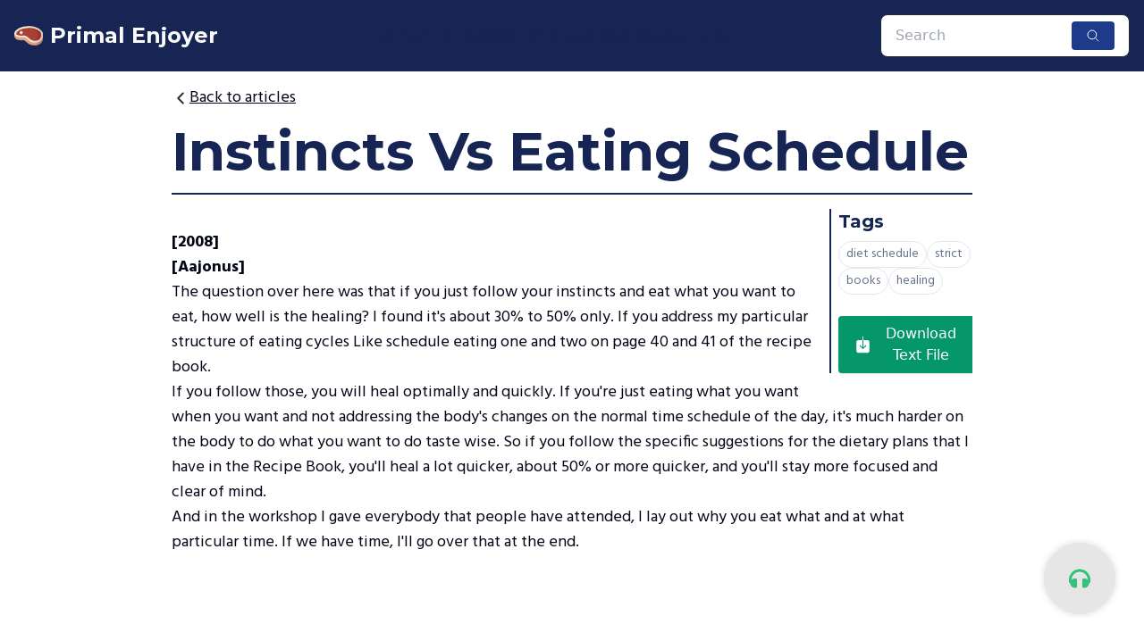

--- FILE ---
content_type: text/html; charset=utf-8
request_url: https://www.primalenjoyer.com/article/Instincts%20Vs%20Eating%20Schedule
body_size: 5652
content:
<!DOCTYPE html><html lang="en" class="scroll-smooth"><head><meta charSet="utf-8"/><meta name="viewport" content="width=device-width, initial-scale=1"/><link rel="preload" as="image" href="/meat_32.png"/><link rel="stylesheet" href="/_next/static/css/41b7c2041c358f60.css" data-precedence="next"/><link rel="stylesheet" href="/_next/static/css/171b2ce4a373e3e6.css" data-precedence="next"/><link rel="stylesheet" href="/_next/static/css/1d0b3500affbbbaa.css" data-precedence="next"/><link rel="preload" href="/_next/static/chunks/webpack-c453029de4b12e85.js" as="script" fetchPriority="low"/><script src="/_next/static/chunks/bf6a786c-d9cb15e5f634b56e.js" async=""></script><script src="/_next/static/chunks/114-df4b56f9c931cbc8.js" async=""></script><script src="/_next/static/chunks/main-app-651039c648bd308b.js" async=""></script><title>Instincts Vs Eating Schedule</title><meta name="description" content="Aajonus Vonderplanitz raw primal diet blog related to Instincts Vs Eating Schedule"/><meta property="og:image" content="https://media.graphassets.com/9tQOapExT8WClyhocNLy"/><meta name="twitter:card" content="summary_large_image"/><meta name="twitter:image" content="https://media.graphassets.com/9tQOapExT8WClyhocNLy"/><link rel="icon" href="/favicon.ico" type="image/x-icon" sizes="64x64"/><script src="/_next/static/chunks/polyfills-78c92fac7aa8fdd8.js" noModule=""></script></head><body><style>#nprogress{pointer-events:none}#nprogress .bar{background:#29d;position:fixed;z-index:1031;top:0;left:0;width:100%;height:3px}#nprogress .peg{display:block;position:absolute;right:0;width:100px;height:100%;box-shadow:0 0 10px #29d,0 0 5px #29d;opacity:1;-webkit-transform:rotate(3deg) translate(0px,-4px);-ms-transform:rotate(3deg) translate(0px,-4px);transform:rotate(3deg) translate(0px,-4px)}#nprogress .spinner{display:block;position:fixed;z-index:1031;top:15px;right:15px}#nprogress .spinner-icon{width:18px;height:18px;box-sizing:border-box;border:2px solid transparent;border-top-color:#29d;border-left-color:#29d;border-radius:50%;-webkit-animation:nprogress-spinner 400ms linear infinite;animation:nprogress-spinner 400ms linear infinite}.nprogress-custom-parent{overflow:hidden;position:relative}.nprogress-custom-parent #nprogress .bar,.nprogress-custom-parent #nprogress .spinner{position:absolute}@-webkit-keyframes nprogress-spinner{0%{-webkit-transform:rotate(0deg)}100%{-webkit-transform:rotate(360deg)}}@keyframes nprogress-spinner{0%{transform:rotate(0deg)}100%{transform:rotate(360deg)}}</style><div class="bg-dark p-4"><div class="flex justify-between items-center gap-4"><a href="/"><div class="hidden md:flex"><img src="/meat_32.png" alt="meat_logo" class="mr-2"/><h2 class="text-2xl text--secondary">Primal Enjoyer</h2></div></a><div class="hidden lg:flex space-between gap-4 align-center "><a href="/"><h4 class="text-lg link- transition">Home</h4></a><a href="/articles"><h4 class="text-lg link- transition">Articles</h4></a><a href="/search"><h4 class="text-lg link- transition">Search</h4></a><a href="/blogs"><h4 class="text-lg link- transition">Blogs</h4></a><a href="/recipes"><h4 class="text-lg link- transition">Recipes</h4></a><a href="/contact"><h4 class="text-lg link- transition">Contact</h4></a></div><form><label class="input input-bordered flex items-center gap-2 relative"><input id="searchText" type="text" class="w-full min-w-5" placeholder="Search" value=""/><button type="submit" class="transition bg-blue-900 hover:bg-blue-700 text-white font-bold py-2 px-4 rounded"><svg stroke="currentColor" fill="currentColor" stroke-width="0" viewBox="0 0 512 512" height="1em" width="1em" xmlns="http://www.w3.org/2000/svg"><path fill="none" stroke-miterlimit="10" stroke-width="32" d="M221.09 64a157.09 157.09 0 1 0 157.09 157.09A157.1 157.1 0 0 0 221.09 64z"></path><path fill="none" stroke-linecap="round" stroke-miterlimit="10" stroke-width="32" d="M338.29 338.29 448 448"></path></svg></button></label></form><div class="lg:hidden dropdown dropdown-end "><div tabindex="0" role="button" class="bg-white btn m-1"><svg stroke="currentColor" fill="currentColor" stroke-width="0" viewBox="0 0 512 512" class="text--primary" height="24" width="24" xmlns="http://www.w3.org/2000/svg"><path d="M32 96v64h448V96H32zm0 128v64h448v-64H32zm0 128v64h448v-64H32z"></path></svg></div><ul tabindex="0" class="dropdown-content z-[100] bg-white menu p-2 shadow rounded-box w-52"><li><a href="/">Home</a></li><li><a href="/articles">Articles</a></li><li><a href="/search">Search</a></li><li><a href="/blogs">Blogs</a></li><li><a href="/recipes">Recipes</a></li><li><a href="/contact">Contact</a></li></ul></div></div></div><div><div class=" bg-white p-4 pb-32 min-h-screen"><div><div class="mx-auto max-w-4xl"><a class=" res-text-base cursor-pointer" href="/articles"><div class="inline-flex items-center hover:text-blue-500 mb-4"><svg stroke="currentColor" fill="currentColor" stroke-width="0" viewBox="0 0 512 512" class="text-xl" height="1em" width="1em" xmlns="http://www.w3.org/2000/svg"><path d="M217.9 256L345 129c9.4-9.4 9.4-24.6 0-33.9-9.4-9.4-24.6-9.3-34 0L167 239c-9.1 9.1-9.3 23.7-.7 33.1L310.9 417c4.7 4.7 10.9 7 17 7s12.3-2.3 17-7c9.4-9.4 9.4-24.6 0-33.9L217.9 256z"></path></svg><p class="link">Back to articles</p></div></a><div class="flex justify-between items-center border-b-2 border--secondary pb-4"><h1 class="res-heading-2xl">Instincts Vs Eating Schedule</h1></div><div class="overflow-auto"><div class="pr-4 inline"><div class=" pt-4 pr-4"><div class="text-renderer"></div></div></div><!--$!--><template data-dgst="NEXT_DYNAMIC_NO_SSR_CODE"></template><!--/$--><div class="w-full w- mb-6 sm:!w-40 ml-4  float-right border--secondary md:border-l-2 pl-2"><h5 class="res-heading-xs font-bold mb-2">Tags</h5><div class="flex flex-wrap gap-2 mb-6"><div class="px-2 py-1 rounded-full border inline-block "><p class="text-slate-500 res-text-xs">diet schedule</p></div><div class="px-2 py-1 rounded-full border inline-block "><p class="text-slate-500 res-text-xs">strict</p></div><div class="px-2 py-1 rounded-full border inline-block "><p class="text-slate-500 res-text-xs">books</p></div><div class="px-2 py-1 rounded-full border inline-block "><p class="text-slate-500 res-text-xs">healing</p></div></div><div><button class="bg-emerald-600 text-white rounded px-4 py-2 shadow hover:bg-emerald-700 transition flex items-center"><svg stroke="currentColor" fill="currentColor" stroke-width="0" viewBox="0 0 512 512" class="text-4xl mr-2" height="1em" width="1em" xmlns="http://www.w3.org/2000/svg"><path d="M376 144H269v179.9l47.9-47.2c5.1-5 13.3-5 18.4.1 5 5.1 5 13.3-.1 18.4l-70 69c-2.5 2.4-5.8 3.7-9.1 3.7-1.7 0-3.4-.3-5-1-1.5-.6-2.9-1.6-4.1-2.7l-70-69c-5.1-5-5.2-13.3-.1-18.4 5-5.1 13.3-5.2 18.4-.1l47.9 47.2V144H136c-22 0-40 18-40 40v240c0 22 18 40 40 40h240c22 0 40-18 40-40V184c0-22-18-40-40-40zM269 61c0-7.2-5.8-13-13-13s-13 5.8-13 13v83h26V61z"></path></svg>Download Text File</button></div></div><div><div class="text-renderer"><p><strong>[2008]</strong></p><p><strong>[Aajonus]</strong></p><p>The question over here was that if you just follow your instincts and eat what you want to eat, how well is the healing? I found it&#x27;s about 30% to 50% only. If you address my particular structure of eating cycles Like schedule eating one and two on page 40 and 41 of the recipe book.</p><p>If you follow those, you will heal optimally and quickly. If you&#x27;re just eating what you want when you want and not addressing the body&#x27;s changes on the normal time schedule of the day, it&#x27;s much harder on the body to do what you want to do taste wise. So if you follow the specific suggestions for the dietary plans that I have in the Recipe Book, you&#x27;ll heal a lot quicker, about 50% or more quicker, and you&#x27;ll stay more focused and clear of mind.</p><p>And in the workshop I gave everybody that people have attended, I lay out why you eat what and at what particular time. If we have time, I&#x27;ll go over that at the end.</p></div></div></div></div></div></div></div><div class="bg-dark  "><div style="position:fixed;z-index:9999;top:16px;left:16px;right:16px;bottom:16px;pointer-events:none"></div><div class="flex flex-wrap justify-between max-w-7xl mx-auto px-4 pt-2 pb-8 md:px-8 md:py-4"><div class="mb-4 md:mb-0"><a href="/"><p class="text--secondary link- mb-2">Home</p></a><a href="/search"><p class="text--secondary link- mb-2">Search</p></a><a href="/articles"><p class="text--secondary link- mb-2">Articles</p></a><a href="/blogs"><p class="text--secondary link- mb-2"></p></a><a href="/blogs"><p class="text--secondary link- mb-2">Blogs</p></a><a href="/contact"><p class="text--secondary link-">Contact</p></a></div><div class="text-right w-full sm:w-auto"><h5 class="res-heading-sm font-bold text--secondary mb-2">Newsletter &amp; Updates</h5><form class="flex justify-end"><label class="input input-bordered flex items-center gap-2 mb-4 max-w-64 w-full"><input id="email" type="text" class="grow min-w-5 " placeholder="Email" value=""/><button type="submit" class="transition bg-yellow-300 hover:bg-yellow-500 text-black font-bold py-2 px-4 rounded">Join</button></label></form><h5 class="res-heading-sm font-bold text--secondary mb-2">Feedback</h5><a href="/contact"><p class="text--secondary underline hover:text-blue-400 transition">Send a message</p></a></div></div></div><script src="/_next/static/chunks/webpack-c453029de4b12e85.js" async=""></script><script>(self.__next_f=self.__next_f||[]).push([0])</script><script>self.__next_f.push([1,"1:HL[\"/_next/static/css/41b7c2041c358f60.css\",{\"as\":\"style\"}]\n2:HL[\"/_next/static/css/171b2ce4a373e3e6.css\",{\"as\":\"style\"}]\n0:\"$L3\"\n"])</script><script>self.__next_f.push([1,"4:HL[\"/_next/static/css/1d0b3500affbbbaa.css\",{\"as\":\"style\"}]\n"])</script><script>self.__next_f.push([1,"5:I{\"id\":7948,\"chunks\":[\"272:static/chunks/webpack-c453029de4b12e85.js\",\"121:static/chunks/bf6a786c-d9cb15e5f634b56e.js\",\"114:static/chunks/114-df4b56f9c931cbc8.js\"],\"name\":\"default\",\"async\":false}\n7:I{\"id\":6628,\"chunks\":[\"272:static/chunks/webpack-c453029de4b12e85.js\",\"121:static/chunks/bf6a786c-d9cb15e5f634b56e.js\",\"114:static/chunks/114-df4b56f9c931cbc8.js\"],\"name\":\"\",\"async\":false}\n8:I{\"id\":4441,\"chunks\":[\"706:static/chunks/9c4e2130-055ef5c4441fff3e.js\",\"505:static/chunks/385cb88d-caaedd552ad92008.js\",\""])</script><script>self.__next_f.push([1,"685:static/chunks/685-89306d597e58ea50.js\",\"726:static/chunks/726-f6e43be7dd6b2ea3.js\",\"185:static/chunks/app/layout-0c4d6b5cc084781a.js\"],\"name\":\"Analytics\",\"async\":false}\n9:I{\"id\":3955,\"chunks\":[\"706:static/chunks/9c4e2130-055ef5c4441fff3e.js\",\"505:static/chunks/385cb88d-caaedd552ad92008.js\",\"685:static/chunks/685-89306d597e58ea50.js\",\"726:static/chunks/726-f6e43be7dd6b2ea3.js\",\"185:static/chunks/app/layout-0c4d6b5cc084781a.js\"],\"name\":\"\",\"async\":false}\na:I{\"id\":8737,\"chunks\":[\"706:static/chunks/9c4e2130-"])</script><script>self.__next_f.push([1,"055ef5c4441fff3e.js\",\"505:static/chunks/385cb88d-caaedd552ad92008.js\",\"685:static/chunks/685-89306d597e58ea50.js\",\"726:static/chunks/726-f6e43be7dd6b2ea3.js\",\"185:static/chunks/app/layout-0c4d6b5cc084781a.js\"],\"name\":\"\",\"async\":false}\nb:I{\"id\":7767,\"chunks\":[\"272:static/chunks/webpack-c453029de4b12e85.js\",\"121:static/chunks/bf6a786c-d9cb15e5f634b56e.js\",\"114:static/chunks/114-df4b56f9c931cbc8.js\"],\"name\":\"default\",\"async\":false}\nc:I{\"id\":7920,\"chunks\":[\"272:static/chunks/webpack-c453029de4b12e85.js\",\"121:st"])</script><script>self.__next_f.push([1,"atic/chunks/bf6a786c-d9cb15e5f634b56e.js\",\"114:static/chunks/114-df4b56f9c931cbc8.js\"],\"name\":\"default\",\"async\":false}\nf:I{\"id\":8914,\"chunks\":[\"706:static/chunks/9c4e2130-055ef5c4441fff3e.js\",\"505:static/chunks/385cb88d-caaedd552ad92008.js\",\"685:static/chunks/685-89306d597e58ea50.js\",\"726:static/chunks/726-f6e43be7dd6b2ea3.js\",\"185:static/chunks/app/layout-0c4d6b5cc084781a.js\"],\"name\":\"\",\"async\":false}\n"])</script><script>self.__next_f.push([1,"3:[[[\"$\",\"link\",\"0\",{\"rel\":\"stylesheet\",\"href\":\"/_next/static/css/41b7c2041c358f60.css\",\"precedence\":\"next\"}],[\"$\",\"link\",\"1\",{\"rel\":\"stylesheet\",\"href\":\"/_next/static/css/171b2ce4a373e3e6.css\",\"precedence\":\"next\"}]],[\"$\",\"$L5\",null,{\"buildId\":\"A-49Q1wRzIW7XnwDz33ZF\",\"assetPrefix\":\"\",\"initialCanonicalUrl\":\"/article/Instincts%20Vs%20Eating%20Schedule\",\"initialTree\":[\"\",{\"children\":[\"article\",{\"children\":[[\"slug\",\"Instincts%20Vs%20Eating%20Schedule\",\"d\"],{\"children\":[\"__PAGE__?{\\\"slug\\\":\\\"Instincts Vs Eating Schedule\\\"}\",{}]}]}]},\"$undefined\",\"$undefined\",true],\"initialHead\":[false,\"$L6\"],\"globalErrorComponent\":\"$7\",\"children\":[null,[\"$\",\"html\",null,{\"lang\":\"en\",\"className\":\"scroll-smooth\",\"children\":[\"$\",\"body\",null,{\"children\":[[\"$\",\"$L8\",null,{}],[\"$\",\"$L9\",null,{}],[\"$\",\"$La\",null,{}],[\"$\",\"$Lb\",null,{\"parallelRouterKey\":\"children\",\"segmentPath\":[\"children\"],\"loading\":\"$undefined\",\"loadingStyles\":\"$undefined\",\"hasLoading\":false,\"error\":\"$undefined\",\"errorStyles\":\"$undefined\",\"template\":[\"$\",\"$Lc\",null,{}],\"templateStyles\":\"$undefined\",\"notFound\":[[\"$\",\"title\",null,{\"children\":\"404: This page could not be found.\"}],[\"$\",\"div\",null,{\"style\":{\"fontFamily\":\"system-ui,\\\"Segoe UI\\\",Roboto,Helvetica,Arial,sans-serif,\\\"Apple Color Emoji\\\",\\\"Segoe UI Emoji\\\"\",\"height\":\"100vh\",\"textAlign\":\"center\",\"display\":\"flex\",\"flexDirection\":\"column\",\"alignItems\":\"center\",\"justifyContent\":\"center\"},\"children\":[\"$\",\"div\",null,{\"children\":[[\"$\",\"style\",null,{\"dangerouslySetInnerHTML\":{\"__html\":\"body{color:#000;background:#fff;margin:0}.next-error-h1{border-right:1px solid rgba(0,0,0,.3)}@media (prefers-color-scheme:dark){body{color:#fff;background:#000}.next-error-h1{border-right:1px solid rgba(255,255,255,.3)}}\"}}],[\"$\",\"h1\",null,{\"className\":\"next-error-h1\",\"style\":{\"display\":\"inline-block\",\"margin\":\"0 20px 0 0\",\"padding\":\"0 23px 0 0\",\"fontSize\":24,\"fontWeight\":500,\"verticalAlign\":\"top\",\"lineHeight\":\"49px\"},\"children\":\"404\"}],[\"$\",\"div\",null,{\"style\":{\"display\":\"inline-block\"},\"children\":[\"$\",\"h2\",null,{\"style\":{\"fontSize\":14,\"fontWeight\":400,\"lineHeight\":\"49px\",\"margin\":0},\"children\":\"This page could not be found.\"}]}]]}]}]],\"notFoundStyles\":[],\"childProp\":{\"current\":[\"$\",\"$Lb\",null,{\"parallelRouterKey\":\"children\",\"segmentPath\":[\"children\",\"article\",\"children\"],\"loading\":\"$undefined\",\"loadingStyles\":\"$undefined\",\"hasLoading\":false,\"error\":\"$undefined\",\"errorStyles\":\"$undefined\",\"template\":[\"$\",\"$Lc\",null,{}],\"templateStyles\":\"$undefined\",\"notFound\":\"$undefined\",\"notFoundStyles\":\"$undefined\",\"childProp\":{\"current\":[\"$\",\"$Lb\",null,{\"parallelRouterKey\":\"children\",\"segmentPath\":[\"children\",\"article\",\"children\",[\"slug\",\"Instincts%20Vs%20Eating%20Schedule\",\"d\"],\"children\"],\"loading\":\"$undefined\",\"loadingStyles\":\"$undefined\",\"hasLoading\":false,\"error\":\"$undefined\",\"errorStyles\":\"$undefined\",\"template\":[\"$\",\"$Lc\",null,{}],\"templateStyles\":\"$undefined\",\"notFound\":\"$undefined\",\"notFoundStyles\":\"$undefined\",\"childProp\":{\"current\":[\"$Ld\",\"$Le\",null],\"segment\":\"__PAGE__?{\\\"slug\\\":\\\"Instincts Vs Eating Schedule\\\"}\"},\"styles\":[[\"$\",\"link\",\"0\",{\"rel\":\"stylesheet\",\"href\":\"/_next/static/css/1d0b3500affbbbaa.css\",\"precedence\":\"next\"}]]}],\"segment\":[\"slug\",\"Instincts%20Vs%20Eating%20Schedule\",\"d\"]},\"styles\":[]}],\"segment\":\"article\"},\"styles\":[]}],[\"$\",\"$Lf\",null,{}]]}]}],null]}]]\n"])</script><script>self.__next_f.push([1,"6:[[\"$\",\"meta\",\"0\",{\"charSet\":\"utf-8\"}],[\"$\",\"title\",\"1\",{\"children\":\"Instincts Vs Eating Schedule\"}],[\"$\",\"meta\",\"2\",{\"name\":\"description\",\"content\":\"Aajonus Vonderplanitz raw primal diet blog related to Instincts Vs Eating Schedule\"}],[\"$\",\"meta\",\"3\",{\"name\":\"viewport\",\"content\":\"width=device-width, initial-scale=1\"}],[\"$\",\"meta\",\"4\",{\"property\":\"og:image\",\"content\":\"https://media.graphassets.com/9tQOapExT8WClyhocNLy\"}],[\"$\",\"meta\",\"5\",{\"name\":\"twitter:card\",\"content\":\"summary_large_image\"}],[\"$\",\"meta\",\"6\",{\"name\":\"twitter:image\",\"content\":\"https://media.graphassets.com/9tQOapExT8WClyhocNLy\"}],[\"$\",\"link\",\"7\",{\"rel\":\"icon\",\"href\":\"/favicon.ico\",\"type\":\"image/x-icon\",\"sizes\":\"64x64\"}]]\n"])</script><script>self.__next_f.push([1,"d:null\n"])</script><script>self.__next_f.push([1,"10:I{\"id\":6685,\"chunks\":[\"452:static/chunks/5e22fd23-7939dcfde6b40e2d.js\",\"685:static/chunks/685-89306d597e58ea50.js\",\"190:static/chunks/app/article/[slug]/page-857352d93df57a0b.js\"],\"name\":\"\",\"async\":false}\n11:I{\"id\":817,\"chunks\":[\"452:static/chunks/5e22fd23-7939dcfde6b40e2d.js\",\"685:static/chunks/685-89306d597e58ea50.js\",\"190:static/chunks/app/article/[slug]/page-857352d93df57a0b.js\"],\"name\":\"\",\"async\":false}\n12:I{\"id\":7569,\"chunks\":[\"452:static/chunks/5e22fd23-7939dcfde6b40e2d.js\",\"685:static/chunks/685-"])</script><script>self.__next_f.push([1,"89306d597e58ea50.js\",\"190:static/chunks/app/article/[slug]/page-857352d93df57a0b.js\"],\"name\":\"\",\"async\":false}\n"])</script><script>self.__next_f.push([1,"e:[\"$\",\"div\",null,{\"children\":[\"$\",\"div\",null,{\"className\":\" bg-white p-4 pb-32 min-h-screen\",\"children\":[\"$\",\"div\",null,{\"children\":[\"$\",\"div\",null,{\"className\":\"mx-auto max-w-4xl\",\"children\":[[\"$\",\"$L10\",null,{\"href\":\"/articles\",\"className\":\" res-text-base cursor-pointer\",\"children\":[\"$\",\"div\",null,{\"className\":\"inline-flex items-center hover:text-blue-500 mb-4\",\"children\":[[\"$\",\"svg\",null,{\"stroke\":\"currentColor\",\"fill\":\"currentColor\",\"strokeWidth\":\"0\",\"viewBox\":\"0 0 512 512\",\"className\":\"text-xl\",\"children\":[\"$undefined\",[[\"$\",\"path\",\"0\",{\"d\":\"M217.9 256L345 129c9.4-9.4 9.4-24.6 0-33.9-9.4-9.4-24.6-9.3-34 0L167 239c-9.1 9.1-9.3 23.7-.7 33.1L310.9 417c4.7 4.7 10.9 7 17 7s12.3-2.3 17-7c9.4-9.4 9.4-24.6 0-33.9L217.9 256z\",\"children\":[]}]]],\"style\":{\"color\":\"$undefined\"},\"height\":\"1em\",\"width\":\"1em\",\"xmlns\":\"http://www.w3.org/2000/svg\"}],[\"$\",\"p\",null,{\"className\":\"link\",\"children\":\"Back to articles\"}]]}]}],[\"$\",\"div\",null,{\"className\":\"flex justify-between items-center border-b-2 border--secondary pb-4\",\"children\":[\"$\",\"h1\",null,{\"className\":\"res-heading-2xl\",\"children\":\"Instincts Vs Eating Schedule\"}]}],[\"$\",\"div\",null,{\"className\":\"overflow-auto\",\"children\":[[\"$\",\"div\",null,{\"className\":\"pr-4 inline\",\"children\":[\"$\",\"div\",null,{\"className\":\" pt-4 pr-4\",\"children\":[\"$\",\"div\",null,{\"className\":\"text-renderer\"}]}]}],[\"$\",\"$L11\",null,{\"article\":{\"title\":\"Instincts Vs Eating Schedule\",\"coverImage\":{\"url\":\"https://media.graphassets.com/9tQOapExT8WClyhocNLy\"},\"aajonusCatagory\":{\"title\":\"Eating Schedule\"},\"audio\":{\"url\":\"https://media.graphassets.com/OEzFvYyOQiuUvrfvwfUg\"},\"tags\":[{\"text\":\"diet schedule\"},{\"text\":\"strict\"},{\"text\":\"books\"},{\"text\":\"healing\"}],\"content\":{\"raw\":{\"children\":[{\"type\":\"paragraph\",\"children\":[{\"bold\":true,\"text\":\"[2008]\"}]},{\"type\":\"paragraph\",\"children\":[{\"bold\":true,\"text\":\"[Aajonus]\"}]},{\"type\":\"paragraph\",\"children\":[{\"text\":\"The question over here was that if you just follow your instincts and eat what you want to eat, how well is the healing? I found it's about 30% to 50% only. If you address my particular structure of eating cycles Like schedule eating one and two on page 40 and 41 of the recipe book.\"}]},{\"type\":\"paragraph\",\"children\":[{\"text\":\"If you follow those, you will heal optimally and quickly. If you're just eating what you want when you want and not addressing the body's changes on the normal time schedule of the day, it's much harder on the body to do what you want to do taste wise. So if you follow the specific suggestions for the dietary plans that I have in the Recipe Book, you'll heal a lot quicker, about 50% or more quicker, and you'll stay more focused and clear of mind.\"}]},{\"type\":\"paragraph\",\"children\":[{\"text\":\"And in the workshop I gave everybody that people have attended, I lay out why you eat what and at what particular time. If we have time, I'll go over that at the end.\"}]}]}}}}],[\"$\",\"div\",null,{\"className\":\"w-full w- mb-6 sm:!w-40 ml-4  float-right border--secondary md:border-l-2 pl-2\",\"children\":[[\"$\",\"h5\",null,{\"className\":\"res-heading-xs font-bold mb-2\",\"children\":\"Tags\"}],[\"$\",\"div\",null,{\"className\":\"flex flex-wrap gap-2 mb-6\",\"children\":[[\"$\",\"div\",\"OsG7H2CBbbRR8JCfH8T7F\",{\"className\":\"px-2 py-1 rounded-full border inline-block \",\"children\":[\"$\",\"p\",null,{\"className\":\"text-slate-500 res-text-xs\",\"children\":\"diet schedule\"}]}],[\"$\",\"div\",\"HxuoqP-WKAGipR_8rLyvf\",{\"className\":\"px-2 py-1 rounded-full border inline-block \",\"children\":[\"$\",\"p\",null,{\"className\":\"text-slate-500 res-text-xs\",\"children\":\"strict\"}]}],[\"$\",\"div\",\"lY9ykiUWh7w9o_SUQNk38\",{\"className\":\"px-2 py-1 rounded-full border inline-block \",\"children\":[\"$\",\"p\",null,{\"className\":\"text-slate-500 res-text-xs\",\"children\":\"books\"}]}],[\"$\",\"div\",\"NBntEL_Y-c-EQIXYFabXk\",{\"className\":\"px-2 py-1 rounded-full border inline-block \",\"children\":[\"$\",\"p\",null,{\"className\":\"text-slate-500 res-text-xs\",\"children\":\"healing\"}]}]]}],[\"$\",\"div\",null,{\"children\":[\"$\",\"$L12\",null,{\"article\":{\"title\":\"Instincts Vs Eating Schedule\",\"coverImage\":{\"url\":\"https://media.graphassets.com/9tQOapExT8WClyhocNLy\"},\"aajonusCatagory\":{\"title\":\"Eating Schedule\"},\"audio\":{\"url\":\"https://media.graphassets.com/OEzFvYyOQiuUvrfvwfUg\"},\"tags\":[{\"text\":\"diet schedule\"},{\"text\":\"strict\"},{\"text\":\"books\"},{\"text\":\"healing\"}],\"content\":{\"raw\":{\"children\":[{\"type\":\"paragraph\",\"children\":[{\"bold\":true,\"text\":\"[2008]\"}]},{\"type\":\"paragraph\",\"children\":[{\"bold\":true,\"text\":\"[Aajonus]\"}]},{\"type\":\"paragraph\",\"children\":[{\"text\":\"The question over here was that if you just follow your instincts and eat what you want to eat, how well is the healing? I found it's about 30% to 50% only. If you address my particular structure of eating cycles Like schedule eating one and two on page 40 and 41 of the recipe book.\"}]},{\"type\":\"paragraph\",\"children\":[{\"text\":\"If you follow those, you will heal optimally and quickly. If you're just eating what you want when you want and not addressing the body's changes on the normal time schedule of the day, it's much harder on the body to do what you want to do taste wise. So if you follow the specific suggestions for the dietary plans that I have in the Recipe Book, you'll heal a lot quicker, about 50% or more quicker, and you'll stay more focused and clear of mind.\"}]},{\"type\":\"paragraph\",\"children\":[{\"text\":\"And in the workshop I gave everybody that people have attended, I lay out why you eat what and at what particular time. If we have time, I'll go over that at the end.\"}]}]}}}}]}]]}],[\"$\",\"div\",null,{\"children\":[\"$\",\"div\",null,{\"className\":\"text-renderer\",\"children\":[[\"$\",\"p\",null,{\"children\":[[\"$\",\"strong\",null,{\"children\":\"[2008]\"}]]}],[\"$\",\"p\",null,{\"children\":[[\"$\",\"strong\",null,{\"children\":\"[Aajonus]\"}]]}],[\"$\",\"p\",null,{\"children\":[\"The question over here was that if you just follow your instincts and eat what you want to eat, how well is the healing? I found it's about 30% to 50% only. If you address my particular structure of eating cycles Like schedule eating one and two on page 40 and 41 of the recipe book.\"]}],[\"$\",\"p\",null,{\"children\":[\"If you follow those, you will heal optimally and quickly. If you're just eating what you want when you want and not addressing the body's changes on the normal time schedule of the day, it's much harder on the body to do what you want to do taste wise. So if you follow the specific suggestions for the dietary plans that I have in the Recipe Book, you'll heal a lot quicker, about 50% or more quicker, and you'll stay more focused and clear of mind.\"]}],[\"$\",\"p\",null,{\"children\":[\"And in the workshop I gave everybody that people have attended, I lay out why you eat what and at what particular time. If we have time, I'll go over that at the end.\"]}]]}]}]]}]]}]}]}]}]\n"])</script></body></html>

--- FILE ---
content_type: text/css; charset=utf-8
request_url: https://www.primalenjoyer.com/_next/static/css/1d0b3500affbbbaa.css
body_size: 6863
content:
.assets_rc-slider___6mvV{border-radius:6px;height:14px;padding:5px 0;position:relative;touch-action:none;width:100%}.assets_rc-slider___6mvV,.assets_rc-slider___6mvV *{-webkit-tap-highlight-color:rgba(0,0,0,0);box-sizing:border-box}.assets_rc-slider-rail__HIct2{background-color:#e9e9e9;width:100%}.assets_rc-slider-rail__HIct2,.assets_rc-slider-track__WsM3o{border-radius:6px;height:4px;position:absolute}.assets_rc-slider-track__WsM3o{background-color:#abe2fb;left:0}.assets_rc-slider-handle__hm4td{background-color:#fff;border:2px solid #96dbfa;border-radius:50%;cursor:pointer;cursor:grab;height:14px;margin-top:-5px;position:absolute;touch-action:pan-x;width:14px}.assets_rc-slider-handle-dragging__ioLKY.assets_rc-slider-handle-dragging__ioLKY.assets_rc-slider-handle-dragging__ioLKY{border-color:#57c5f7;box-shadow:0 0 0 5px #96dbfa}.assets_rc-slider-handle__hm4td:focus{outline:none}.assets_rc-slider-handle-click-focused__spzcs:focus{border-color:#96dbfa;box-shadow:unset}.assets_rc-slider-handle__hm4td:hover{border-color:#57c5f7}.assets_rc-slider-handle__hm4td:active{border-color:#57c5f7;box-shadow:0 0 5px #57c5f7;cursor:grabbing}.assets_rc-slider-mark__r1TAn{font-size:12px;left:0;position:absolute;top:18px;width:100%}.assets_rc-slider-mark-text__MCDIv{color:#999;cursor:pointer;display:inline-block;position:absolute;text-align:center;vertical-align:middle}.assets_rc-slider-mark-text-active__Of4nu{color:#666}.assets_rc-slider-step__pJHly{background:transparent;height:4px;position:absolute;width:100%}.assets_rc-slider-dot__u2j3P{background-color:#fff;border:2px solid #e9e9e9;border-radius:50%;bottom:-2px;cursor:pointer;height:8px;margin-left:-4px;position:absolute;vertical-align:middle;width:8px}.assets_rc-slider-dot-active__QYQy8{border-color:#96dbfa}.assets_rc-slider-dot-reverse__gIJ_V{margin-right:-4px}.assets_rc-slider-disabled__oF0ix{background-color:#e9e9e9}.assets_rc-slider-disabled__oF0ix .assets_rc-slider-track__WsM3o{background-color:#ccc}.assets_rc-slider-disabled__oF0ix .assets_rc-slider-dot__u2j3P,.assets_rc-slider-disabled__oF0ix .assets_rc-slider-handle__hm4td{background-color:#fff;border-color:#ccc;box-shadow:none;cursor:not-allowed}.assets_rc-slider-disabled__oF0ix .assets_rc-slider-dot__u2j3P,.assets_rc-slider-disabled__oF0ix .assets_rc-slider-mark-text__MCDIv{cursor:not-allowed!important}.assets_rc-slider-vertical__UOBzC{height:100%;padding:0 5px;width:14px}.assets_rc-slider-vertical__UOBzC .assets_rc-slider-rail__HIct2{height:100%;width:4px}.assets_rc-slider-vertical__UOBzC .assets_rc-slider-track__WsM3o{bottom:0;left:5px;width:4px}.assets_rc-slider-vertical__UOBzC .assets_rc-slider-handle__hm4td{margin-left:-5px;touch-action:pan-y}.assets_rc-slider-vertical__UOBzC .assets_rc-slider-mark__r1TAn{height:100%;left:18px;top:0}.assets_rc-slider-vertical__UOBzC .assets_rc-slider-step__pJHly{height:100%;width:4px}.assets_rc-slider-vertical__UOBzC .assets_rc-slider-dot__u2j3P{left:2px;margin-bottom:-4px}.assets_rc-slider-vertical__UOBzC .assets_rc-slider-dot__u2j3P:first-child,.assets_rc-slider-vertical__UOBzC .assets_rc-slider-dot__u2j3P:last-child{margin-bottom:-4px}.assets_rc-slider-tooltip-zoom-down-appear__NtOro,.assets_rc-slider-tooltip-zoom-down-enter__U1yj1,.assets_rc-slider-tooltip-zoom-down-leave__oeNaH{animation-duration:.3s;animation-fill-mode:both;animation-play-state:paused;display:block!important}.assets_rc-slider-tooltip-zoom-down-appear__NtOro.assets_rc-slider-tooltip-zoom-down-appear-active__wWnpo,.assets_rc-slider-tooltip-zoom-down-enter__U1yj1.assets_rc-slider-tooltip-zoom-down-enter-active__9XTmW{animation-name:assets_rcSliderTooltipZoomDownIn__dOFvu;animation-play-state:running}.assets_rc-slider-tooltip-zoom-down-leave__oeNaH.assets_rc-slider-tooltip-zoom-down-leave-active__0Yfeh{animation-name:assets_rcSliderTooltipZoomDownOut___thN1;animation-play-state:running}.assets_rc-slider-tooltip-zoom-down-appear__NtOro,.assets_rc-slider-tooltip-zoom-down-enter__U1yj1{animation-timing-function:cubic-bezier(.23,1,.32,1);transform:scale(0)}.assets_rc-slider-tooltip-zoom-down-leave__oeNaH{animation-timing-function:cubic-bezier(.755,.05,.855,.06)}@keyframes assets_rcSliderTooltipZoomDownIn__dOFvu{0%{opacity:0;transform:scale(0);transform-origin:50% 100%}to{transform:scale(1);transform-origin:50% 100%}}@keyframes assets_rcSliderTooltipZoomDownOut___thN1{0%{transform:scale(1);transform-origin:50% 100%}to{opacity:0;transform:scale(0);transform-origin:50% 100%}}.assets_rc-slider-tooltip__v_qCB{left:-9999px;position:absolute;top:-9999px;visibility:visible}.assets_rc-slider-tooltip__v_qCB,.assets_rc-slider-tooltip__v_qCB *{-webkit-tap-highlight-color:rgba(0,0,0,0);box-sizing:border-box}.assets_rc-slider-tooltip-hidden__pNxaC{display:none}.assets_rc-slider-tooltip-placement-top__zhgSy{padding:4px 0 8px}.assets_rc-slider-tooltip-inner__9MkjN{background-color:#6c6c6c;border-radius:6px;box-shadow:0 0 4px #d9d9d9;color:#fff;font-size:12px;height:24px;line-height:1;min-width:24px;padding:6px 2px;text-align:center;text-decoration:none}.assets_rc-slider-tooltip-arrow__5e9DD{border-color:transparent;border-style:solid;height:0;position:absolute;width:0}.assets_rc-slider-tooltip-placement-top__zhgSy .assets_rc-slider-tooltip-arrow__5e9DD{border-top-color:#6c6c6c;border-width:4px 4px 0;bottom:4px;left:50%;margin-left:-4px}.assets_rc-switch__DqxcJ{background-color:#ccc;border:1px solid #ccc;border-radius:20px 20px;box-sizing:border-box;cursor:pointer;display:inline-block;height:22px;line-height:20px;padding:0;position:relative;transition:all .3s cubic-bezier(.35,0,.25,1);vertical-align:middle;width:44px}.assets_rc-switch-inner__oZHOW{color:#fff;font-size:12px;left:24px;position:absolute;top:0}.assets_rc-switch__DqxcJ:after{animation-duration:.3s;animation-name:assets_rcSwitchOff__eBX4i;animation-timing-function:cubic-bezier(.35,0,.25,1);background-color:#fff;border-radius:50% 50%;box-shadow:0 2px 5px rgba(0,0,0,.26);content:" ";cursor:pointer;height:18px;left:2px;position:absolute;top:1px;transform:scale(1);transition:left .3s cubic-bezier(.35,0,.25,1);width:18px}.assets_rc-switch__DqxcJ:hover:after{animation-name:assets_rcSwitchOn__IQxo9;transform:scale(1.1)}.assets_rc-switch__DqxcJ:focus{box-shadow:0 0 0 2px #d5f1fd;outline:none}.assets_rc-switch-checked__D5lrB{background-color:#87d068;border:1px solid #87d068}.assets_rc-switch-checked__D5lrB .assets_rc-switch-inner__oZHOW{left:6px}.assets_rc-switch-checked__D5lrB:after{left:22px}.assets_rc-switch-disabled__k90Ss{background:#ccc;border-color:#ccc;cursor:no-drop}.assets_rc-switch-disabled__k90Ss:after{animation-name:assets_none__bkDZY;background:#9e9e9e;cursor:no-drop}.assets_rc-switch-disabled__k90Ss:hover:after{animation-name:assets_none__bkDZY;transform:scale(1)}.assets_rc-switch-label__d6tSo{display:inline-block;font-size:14px;line-height:20px;padding-left:10px;pointer-events:none;-webkit-user-select:text;-moz-user-select:text;user-select:text;vertical-align:middle;white-space:normal}@keyframes assets_rcSwitchOn__IQxo9{0%{transform:scale(1)}50%{transform:scale(1.25)}to{transform:scale(1.1)}}@keyframes assets_rcSwitchOff__eBX4i{0%{transform:scale(1.1)}to{transform:scale(1)}}.assets_react-jinke-music-player-main__Rn5JY:focus{outline:none}.assets_react-jinke-music-player-main__Rn5JY li,.assets_react-jinke-music-player-main__Rn5JY ul{list-style-type:none;margin:0;padding:0}.assets_react-jinke-music-player-main__Rn5JY *{box-sizing:border-box}.assets_react-jinke-music-player-main__Rn5JY .assets_text-center__GTrkk{text-align:center}.assets_react-jinke-music-player-main__Rn5JY .assets_hidden__tWFoA{display:none!important}.assets_react-jinke-music-player-main__Rn5JY .assets_loading__8HVeh{animation:assets_audioLoading__VffeB 1s linear infinite;display:inline-flex}.assets_react-jinke-music-player-main__Rn5JY .assets_loading__8HVeh svg{color:#31c27c;font-size:24px}.assets_react-jinke-music-player-main__Rn5JY .assets_translate__yF7XY{animation:assets_translate__yF7XY .35s cubic-bezier(.43,-.1,.16,1.1) forwards}.assets_react-jinke-music-player-main__Rn5JY .assets_scale__p_lsn{animation:assets_scaleTo___CI76 .35s cubic-bezier(.43,-.1,.16,1.1) forwards}@keyframes assets_playing__wYJbZ{to{transform:rotateX(1turn)}}@keyframes assets_coverReset__JZdgT{to{transform:rotate(0deg)}}@keyframes assets_audioLoading__VffeB{0%{transform:rotate(0deg)}to{transform:rotate(1turn)}}@keyframes assets_scale__p_lsn{0%{transform:scale(0)}50%{opacity:.6;transform:scale(1.5)}to{opacity:0;transform:scale(2)}}@keyframes assets_scaleTo___CI76{0%{opacity:0;transform:scale(0)}to{opacity:1;transform:scale(1)}}@keyframes assets_scaleFrom__Qgtt9{0%{opacity:1;transform:scale(1)}to{opacity:0;transform:scale(0)}}@keyframes assets_imgRotate__OPeUr{0%{transform:rotate(0deg)}to{transform:rotate(1turn)}}@keyframes assets_fromTo__5psuS{0%{transform:scale(1) translate3d(0,110%,0)}to{transform:scale(1) translateZ(0)}}@keyframes assets_fromOut__2ifyW{0%{transform:scale(1) translateZ(0)}to{transform:scale(1) translate3d(0,110%,0)}}@keyframes assets_fromDown__xSry8{0%{transform:scale(1) translate3d(0,-110%,0)}to{transform:scale(1) translateZ(0)}}@keyframes assets_translate__yF7XY{0%{opacity:0;transform:translate3d(100%,0,0)}to{opacity:1;transform:translateZ(0)}}@keyframes assets_remove__qnjlQ{0%{opacity:1;transform:translateZ(0)}to{opacity:0;transform:translate3d(-100%,0,0)}}.assets_react-jinke-music-player-main__Rn5JY .assets_img-rotate-pause__yHP1u{animation-play-state:paused!important}.assets_react-jinke-music-player-main__Rn5JY .assets_img-rotate-reset__ks_p8{animation:assets_coverReset__JZdgT .35s cubic-bezier(.43,-.1,.16,1.1) forwards!important}.assets_react-jinke-music-player-mobile__8ZvzK{background-color:rgba(0,0,0,.75);bottom:0;color:#fff;display:flex;flex-direction:column;justify-content:space-between;left:0;overflow:hidden;padding:20px;position:fixed;right:0;top:0;width:100%;z-index:999}.assets_react-jinke-music-player-mobile__8ZvzK>.assets_group__9q4YA{flex:1 1 auto}.assets_react-jinke-music-player-mobile__8ZvzK .assets_show__uNL69{animation:assets_mobile-bg-show__J0e21 .35s cubic-bezier(.43,-.1,.16,1.1) forwards}.assets_react-jinke-music-player-mobile__8ZvzK .assets_hide__b7pPL{animation:assets_mobile-bg-hide__ltGEL .35s cubic-bezier(.43,-.1,.16,1.1) forwards}.assets_react-jinke-music-player-mobile-play-model-tip__T3jcA{align-items:center;background-color:#31c27c;box-shadow:0 2px 20px rgba(0,0,0,.1);color:#fff;display:flex;height:35px;left:0;line-height:35px;padding:0 20px;position:fixed;top:0;transform:translate3d(0,-105%,0);transition:transform .35s cubic-bezier(.43,-.1,.16,1.1);width:100%;z-index:1000}.assets_react-jinke-music-player-mobile-play-model-tip-title__DNpDn{margin-right:12px}.assets_react-jinke-music-player-mobile-play-model-tip-title__DNpDn svg{animation:none!important;vertical-align:text-bottom!important}@media screen and (max-width:767px){.assets_react-jinke-music-player-mobile-play-model-tip-title__DNpDn svg{color:#fff!important;font-size:19px}}.assets_react-jinke-music-player-mobile-play-model-tip-title__DNpDn .assets_loop-btn__Qh4hI{display:flex}.assets_react-jinke-music-player-mobile-play-model-tip-text__JC0B3{font-size:14px}.assets_react-jinke-music-player-mobile-play-model-tip__T3jcA.assets_show__uNL69{transform:translateZ(0)}.assets_react-jinke-music-player-mobile-header__1WSOv{align-items:center;animation:assets_fromDown__xSry8 .35s cubic-bezier(.43,-.1,.16,1.1) forwards;display:flex;justify-content:center;left:0;position:relative;top:0;width:100%}.assets_react-jinke-music-player-mobile-header-title__5ydZc{font-size:20px;overflow:hidden;padding:0 30px;text-align:center;text-overflow:ellipsis;transition:color .35s cubic-bezier(.43,-.1,.16,1.1);white-space:nowrap}.assets_react-jinke-music-player-mobile-header__1WSOv .assets_item__8iHqU{display:inline-flex;width:50px}.assets_react-jinke-music-player-mobile-header-right__d_WXI{color:hsla(0,0%,100%,.6);cursor:pointer;position:absolute;right:0}.assets_react-jinke-music-player-mobile-header-right__d_WXI svg{font-size:25px}.assets_react-jinke-music-player-mobile-singer__An59q{animation:assets_fromDown__xSry8 .35s cubic-bezier(.43,-.1,.16,1.1) forwards;padding:12px 0}@media screen and (max-width:320px){.assets_react-jinke-music-player-mobile-singer__An59q{padding:0}}.assets_react-jinke-music-player-mobile-singer-name__ggXwa{font-size:14px;position:relative;transition:color .35s cubic-bezier(.43,-.1,.16,1.1)}.assets_react-jinke-music-player-mobile-singer-name__ggXwa:after,.assets_react-jinke-music-player-mobile-singer-name__ggXwa:before{background-color:hsla(0,0%,100%,.6);border-radius:2px;content:"";height:1px;position:absolute;top:9px;transition:background-color .35s cubic-bezier(.43,-.1,.16,1.1);width:16px}.assets_react-jinke-music-player-mobile-singer-name__ggXwa:after{left:-25px}.assets_react-jinke-music-player-mobile-singer-name__ggXwa:before{right:-25px}.assets_react-jinke-music-player-mobile-cover__i3S0Y{animation:assets_fromTo__5psuS .35s cubic-bezier(.43,-.1,.16,1.1) forwards;border:5px solid rgba(0,0,0,.2);border-radius:50%;box-shadow:0 0 1px 3px rgba(0,0,0,.1);height:300px;margin:15px auto;overflow:hidden;transition:box-shadow,border .35s cubic-bezier(.43,-.1,.16,1.1);width:300px}@media screen and (max-width:320px){.assets_react-jinke-music-player-mobile-cover__i3S0Y{height:230px;margin:10px auto;width:230px}}.assets_react-jinke-music-player-mobile-cover__i3S0Y .assets_cover__1J1Nq{animation:assets_imgRotate__OPeUr 30s linear infinite;-o-object-fit:cover;object-fit:cover;width:100%}.assets_react-jinke-music-player-mobile-progress__UqOs5{align-items:center;display:flex;justify-content:space-around}.assets_react-jinke-music-player-mobile-progress__UqOs5 .assets_current-time__W49Sr,.assets_react-jinke-music-player-mobile-progress__UqOs5 .assets_duration__Zo2RG{color:hsla(0,0%,100%,.6);display:inline-flex;font-size:12px;transition:color .35s cubic-bezier(.43,-.1,.16,1.1);width:55px}.assets_react-jinke-music-player-mobile-progress__UqOs5 .assets_current-time__W49Sr{margin-right:5px}.assets_react-jinke-music-player-mobile-progress__UqOs5 .assets_duration__Zo2RG{justify-content:flex-end;margin-left:5px}.assets_react-jinke-music-player-mobile-progress__UqOs5 .assets_progress-bar__X3gih{flex:1 1 auto}.assets_react-jinke-music-player-mobile-progress__UqOs5 .assets_rc-slider-rail__HIct2{background-color:hsla(0,0%,100%,.6)}.assets_react-jinke-music-player-mobile-progress__UqOs5 .assets_rc-slider-handle__hm4td,.assets_react-jinke-music-player-mobile-progress__UqOs5 .assets_rc-slider-track__WsM3o{background-color:#31c27c}.assets_react-jinke-music-player-mobile-progress__UqOs5 .assets_rc-slider-handle__hm4td{border:2px solid #fff}.assets_react-jinke-music-player-mobile-progress__UqOs5 .assets_rc-slider-handle__hm4td:active{box-shadow:0 0 2px #31c27c}.assets_react-jinke-music-player-mobile-progress-bar__5YRy4{display:flex;position:relative;width:100%}.assets_react-jinke-music-player-mobile-progress-bar__5YRy4 .assets_progress-load-bar__SfWzp{background-color:rgba(0,0,0,.06);height:4px;left:0;position:absolute;top:5px;transition:width,background-color .35s cubic-bezier(.43,-.1,.16,1.1);width:0;z-index:77}.assets_react-jinke-music-player-mobile-switch__qf8yX{animation:assets_fromDown__xSry8 .35s cubic-bezier(.43,-.1,.16,1.1) forwards}.assets_react-jinke-music-player-mobile-toggle__c7ciX{padding:17px 0}.assets_react-jinke-music-player-mobile-toggle__c7ciX .assets_group__9q4YA{cursor:pointer}.assets_react-jinke-music-player-mobile-toggle__c7ciX .assets_group__9q4YA svg{font-size:40px}.assets_react-jinke-music-player-mobile-toggle__c7ciX .assets_play-btn__DngsK{padding:0 40px}.assets_react-jinke-music-player-mobile-toggle__c7ciX .assets_play-btn__DngsK svg{font-size:45px}.assets_react-jinke-music-player-mobile-toggle__c7ciX .assets_loading-icon__7AYDW{padding:0 40px}@media screen and (max-width:320px){.assets_react-jinke-music-player-mobile-toggle__c7ciX{padding:10px 0}.assets_react-jinke-music-player-mobile-toggle__c7ciX>.assets_group__9q4YA svg{font-size:32px}.assets_react-jinke-music-player-mobile-toggle__c7ciX .assets_play-btn__DngsK svg{font-size:40px}}.assets_react-jinke-music-player-mobile-operation__3wviY,.assets_react-jinke-music-player-mobile-progress__UqOs5,.assets_react-jinke-music-player-mobile-toggle__c7ciX{animation:assets_fromTo__5psuS .35s cubic-bezier(.43,-.1,.16,1.1) forwards}.assets_react-jinke-music-player-mobile-operation__3wviY .assets_items__PETjA{align-items:center;display:flex;justify-content:space-around}.assets_react-jinke-music-player-mobile-operation__3wviY .assets_items__PETjA .assets_item__8iHqU{cursor:pointer;flex:1;text-align:center}.assets_react-jinke-music-player-mobile-operation__3wviY .assets_items__PETjA .assets_item__8iHqU svg{color:hsla(0,0%,100%,.6)}@keyframes assets_mobile-bg-show__J0e21{0%{opacity:0}to{opacity:1}}@keyframes assets_mobile-bg-hide__ltGEL{0%{opacity:1}to{opacity:0}}.assets_audio-lists-panel-sortable-highlight-bg__SIi7n{background-color:rgba(49,194,124,.15)!important}.assets_audio-lists-panel__0UBGd{background-color:rgba(0,0,0,.75);border-radius:4px 4px 0 0;bottom:80px;color:hsla(0,0%,100%,.8);display:none\9;height:410px;overflow:hidden;position:fixed;right:33px;transform:scale(0);transform-origin:right bottom;transition:background-color .35s cubic-bezier(.43,-.1,.16,1.1);width:480px;z-index:999}.assets_audio-lists-panel__0UBGd svg{font-size:24px}.assets_audio-lists-panel__0UBGd.assets_show__uNL69{animation:assets_scaleTo___CI76 .35s cubic-bezier(.43,-.1,.16,1.1) forwards;display:block\9}.assets_audio-lists-panel__0UBGd.assets_hide__b7pPL{animation:assets_scaleFrom__Qgtt9 .35s cubic-bezier(.43,-.1,.16,1.1) forwards;display:none\9}.assets_audio-lists-panel-mobile__jZLZJ{background-color:rgba(0,0,0,.75);border-radius:0;bottom:0;height:auto!important;left:0;right:0;top:0;transform-origin:bottom center;width:100%!important}.assets_audio-lists-panel-mobile__jZLZJ.assets_show__uNL69{animation:assets_fromTo__5psuS .35s cubic-bezier(.43,-.1,.16,1.1) forwards;display:block\9}.assets_audio-lists-panel-mobile__jZLZJ.assets_hide__b7pPL{animation:assets_fromOut__2ifyW .35s cubic-bezier(.43,-.1,.16,1.1) forwards;display:none\9}.assets_audio-lists-panel-mobile__jZLZJ .assets_audio-item__4sQB4:not(.assets_audio-lists-panel-sortable-highlight-bg__SIi7n){background-color:rgba(0,0,0,.15)!important}.assets_audio-lists-panel-mobile__jZLZJ .assets_audio-item__4sQB4:not(.assets_audio-lists-panel-sortable-highlight-bg__SIi7n).assets_playing__wYJbZ{background-color:rgba(0,0,0,.75)!important}.assets_audio-lists-panel-mobile__jZLZJ .assets_audio-lists-panel-content__3t1Vk{-webkit-overflow-scrolling:touch;height:calc(100vh - 50px)!important;transform-origin:bottom center;width:100%!important}.assets_audio-lists-panel-header__QYsA4{border-bottom:1px solid rgba(3,3,3,.75);box-shadow:0 1px 2px rgba(0,0,0,.2);text-shadow:0 1px 1px rgba(0,0,0,.1);transition:background-color,border-bottom .35s cubic-bezier(.43,-.1,.16,1.1)}.assets_audio-lists-panel-header-close-btn__8iqUu,.assets_audio-lists-panel-header-delete-btn__Q1U6p{cursor:pointer;display:flex}.assets_audio-lists-panel-header-delete-btn__Q1U6p svg{font-size:21px}@media screen and (max-width:767px){.assets_audio-lists-panel-header-delete-btn__Q1U6p svg{font-size:19px}}@media screen and (min-width:768px){.assets_audio-lists-panel-header-close-btn__8iqUu:hover svg{animation:assets_imgRotate__OPeUr .35s cubic-bezier(.43,-.1,.16,1.1)}}.assets_audio-lists-panel-header-line__zWh5p{background:#fff;height:20px;margin:0 10px;width:1px}.assets_audio-lists-panel-header-title__WAydG{align-items:center;display:flex;font-size:16px;font-weight:500;height:50px;margin:0;padding:0 20px;text-align:left;transition:color .35s cubic-bezier(.43,-.1,.16,1.1)}.assets_audio-lists-panel-header-num__AvL9_{margin-left:10px}.assets_audio-lists-panel-header-actions__yv4uA{align-items:center;display:flex;flex-grow:1;justify-content:flex-end}.assets_audio-lists-panel-content__3t1Vk{height:359px;overflow-x:hidden;overflow-y:auto}.assets_audio-lists-panel-content__3t1Vk.assets_no-content__Qdh1u{align-items:center;display:flex;justify-content:center}.assets_audio-lists-panel-content__3t1Vk.assets_no-content__Qdh1u>span{display:flex}.assets_audio-lists-panel-content__3t1Vk .assets_no-data__81azl{margin-left:10px}.assets_audio-lists-panel-content__3t1Vk .assets_audio-item__4sQB4{align-items:center;border-bottom:1px solid transparent;cursor:pointer;display:flex;font-size:14px;justify-content:space-between;line-height:40px;padding:3px 20px;transition:background-color .35s cubic-bezier(.43,-.1,.16,1.1)}.assets_audio-lists-panel-content__3t1Vk .assets_audio-item__4sQB4:nth-child(odd){background-color:rgba(0,0,0,.1)}.assets_audio-lists-panel-content__3t1Vk .assets_audio-item__4sQB4.assets_playing__wYJbZ{background-color:rgba(0,0,0,.35)}.assets_audio-lists-panel-content__3t1Vk .assets_audio-item__4sQB4.assets_playing__wYJbZ,.assets_audio-lists-panel-content__3t1Vk .assets_audio-item__4sQB4.assets_playing__wYJbZ svg{color:#31c27c}.assets_audio-lists-panel-content__3t1Vk .assets_audio-item__4sQB4.assets_remove__qnjlQ{animation:assets_remove__qnjlQ .35s cubic-bezier(.43,-.1,.16,1.1) forwards}.assets_audio-lists-panel-content__3t1Vk .assets_audio-item__4sQB4 .assets_player-icons__sYpyn{display:inline-flex;width:30px}.assets_audio-lists-panel-content__3t1Vk .assets_audio-item__4sQB4 .assets_player-icons__sYpyn .assets_loading__8HVeh{animation:assets_audioLoading__VffeB 1s linear infinite}.assets_audio-lists-panel-content__3t1Vk .assets_audio-item__4sQB4:active,.assets_audio-lists-panel-content__3t1Vk .assets_audio-item__4sQB4:hover{background-color:rgba(0,0,0,.35)}.assets_audio-lists-panel-content__3t1Vk .assets_audio-item__4sQB4:active .assets_group__9q4YA:not([class=".player-delete"]) svg,.assets_audio-lists-panel-content__3t1Vk .assets_audio-item__4sQB4:hover .assets_group__9q4YA:not([class=".player-delete"]) svg{color:#31c27c}.assets_audio-lists-panel-content__3t1Vk .assets_audio-item__4sQB4 .assets_group__9q4YA{display:inline-flex}.assets_audio-lists-panel-content__3t1Vk .assets_audio-item__4sQB4 .assets_player-name__wpt17{flex:1;padding:0 20px 0 10px}.assets_audio-lists-panel-content__3t1Vk .assets_audio-item__4sQB4 .assets_player-name__wpt17,.assets_audio-lists-panel-content__3t1Vk .assets_audio-item__4sQB4 .assets_player-singer__NyxHm{display:inline-block;overflow:hidden;text-overflow:ellipsis;transition:color .35s cubic-bezier(.43,-.1,.16,1.1);white-space:nowrap}.assets_audio-lists-panel-content__3t1Vk .assets_audio-item__4sQB4 .assets_player-singer__NyxHm{font-size:12px;width:85px}.assets_audio-lists-panel-content__3t1Vk .assets_audio-item__4sQB4 .assets_player-delete__v1cBL{justify-content:flex-end;text-align:right;width:30px}.assets_audio-lists-panel-content__3t1Vk .assets_audio-item__4sQB4 .assets_player-delete__v1cBL:hover svg{animation:assets_imgRotate__OPeUr .35s cubic-bezier(.43,-.1,.16,1.1)}.assets_react-jinke-music-player-main__Rn5JY{font-family:inherit;touch-action:none}.assets_react-jinke-music-player-main__Rn5JY ::-webkit-scrollbar-thumb{background-color:#31c27c;height:20px;opacity:.5}.assets_react-jinke-music-player-main__Rn5JY ::-webkit-scrollbar{background-color:#f7f8fa;width:8px}.assets_react-jinke-music-player-main__Rn5JY .assets_rc-switch__DqxcJ:focus{box-shadow:none}.assets_react-jinke-music-player-main__Rn5JY .assets_lyric-btn__ZiUve svg{font-size:20px}.assets_react-jinke-music-player-main__Rn5JY .assets_lyric-btn-active___J5WP,.assets_react-jinke-music-player-main__Rn5JY .assets_lyric-btn-active___J5WP svg{color:#31c27c!important}.assets_react-jinke-music-player-main__Rn5JY .assets_music-player-lyric__em3cQ{background:transparent;bottom:100px;color:#31c27c;cursor:move;font-size:36px;left:0;position:fixed;text-align:center;text-shadow:0 1px 1px hsla(0,0%,100%,.05);transition:box-shadow .35s cubic-bezier(.43,-.1,.16,1.1);width:100%;z-index:998}@media screen and (max-width:767px){.assets_react-jinke-music-player-main__Rn5JY .assets_music-player-lyric__em3cQ{font-size:16px;z-index:999}}.assets_react-jinke-music-player-main__Rn5JY .assets_play-mode-title__s0tAC{background-color:rgba(0,0,0,.5);bottom:80px;color:#fff;line-height:1.5;opacity:0;padding:5px 20px;pointer-events:none;position:fixed;right:72px;text-align:center;transform:translate3d(100%,0,0);transform-origin:bottom center;transition:all .35s cubic-bezier(.43,-.1,.16,1.1);-webkit-user-select:none;-moz-user-select:none;user-select:none;visibility:hidden;z-index:1000}.assets_react-jinke-music-player-main__Rn5JY .assets_play-mode-title__s0tAC.assets_play-mode-title-visible__cE1F5{opacity:1;pointer-events:all;transform:translateZ(0);visibility:visible}.assets_react-jinke-music-player-main__Rn5JY .assets_glass-bg-container__UeS6P{background-position:50%;background-repeat:no-repeat;background-size:cover;filter:blur(80px);height:300%;left:0;position:absolute;top:0;width:300%;z-index:-1}.assets_react-jinke-music-player-main__Rn5JY .assets_glass-bg__uUZXi{-webkit-backdrop-filter:blur(10px);backdrop-filter:blur(10px)}.assets_react-jinke-music-player-main__Rn5JY svg{font-size:24px;transition:color .35s cubic-bezier(.43,-.1,.16,1.1)}.assets_react-jinke-music-player-main__Rn5JY svg:active,.assets_react-jinke-music-player-main__Rn5JY svg:hover{color:#31c27c}@media screen and (max-width:767px){.assets_react-jinke-music-player-main__Rn5JY svg{font-size:22px}}.assets_react-jinke-music-player-main__Rn5JY .assets_react-jinke-music-player-mode-icon__OK_X4{animation:assets_scaleTo___CI76 .35s cubic-bezier(.43,-.1,.16,1.1)}.assets_react-jinke-music-player-main__Rn5JY .assets_music-player-panel__tNqt8{background-color:rgba(0,0,0,.75);bottom:0;box-shadow:0 0 3px #403f3f;color:#fff;height:80px;left:0;position:fixed;transition:background-color .35s cubic-bezier(.43,-.1,.16,1.1);width:100%;z-index:99}.assets_react-jinke-music-player-main__Rn5JY .assets_music-player-panel__tNqt8 .assets_panel-content__cvpNT{align-items:center;display:flex;height:100%;justify-content:center;overflow:hidden;padding:0 30px;position:relative}.assets_react-jinke-music-player-main__Rn5JY .assets_music-player-panel__tNqt8 .assets_panel-content__cvpNT .assets_rc-slider-rail__HIct2{background-color:hsla(0,0%,100%,.6)}.assets_react-jinke-music-player-main__Rn5JY .assets_music-player-panel__tNqt8 .assets_panel-content__cvpNT .assets_rc-slider-handle__hm4td,.assets_react-jinke-music-player-main__Rn5JY .assets_music-player-panel__tNqt8 .assets_panel-content__cvpNT .assets_rc-slider-track__WsM3o{background-color:#31c27c}.assets_react-jinke-music-player-main__Rn5JY .assets_music-player-panel__tNqt8 .assets_panel-content__cvpNT .assets_rc-slider-handle__hm4td{border:2px solid #fff}.assets_react-jinke-music-player-main__Rn5JY .assets_music-player-panel__tNqt8 .assets_panel-content__cvpNT .assets_rc-slider-handle__hm4td:active{box-shadow:0 0 2px #31c27c}.assets_react-jinke-music-player-main__Rn5JY .assets_music-player-panel__tNqt8 .assets_panel-content__cvpNT .assets_img-content__dxRVk{background-repeat:no-repeat;background-size:100%;border-radius:50%;box-shadow:0 0 10px rgba(0,34,77,.05);cursor:pointer;height:50px;overflow:hidden;width:50px}@media screen and (max-width:767px){.assets_react-jinke-music-player-main__Rn5JY .assets_music-player-panel__tNqt8 .assets_panel-content__cvpNT .assets_img-content__dxRVk{height:40px;width:40px}}.assets_react-jinke-music-player-main__Rn5JY .assets_music-player-panel__tNqt8 .assets_panel-content__cvpNT .assets_img-content__dxRVk img{width:100%}.assets_react-jinke-music-player-main__Rn5JY .assets_music-player-panel__tNqt8 .assets_panel-content__cvpNT .assets_img-rotate__KTm2b{animation:assets_imgRotate__OPeUr 15s linear infinite}.assets_react-jinke-music-player-main__Rn5JY .assets_music-player-panel__tNqt8 .assets_panel-content__cvpNT .assets_hide-panel__H5CUq,.assets_react-jinke-music-player-main__Rn5JY .assets_music-player-panel__tNqt8 .assets_panel-content__cvpNT .assets_upload-music__q7bSU{cursor:pointer;flex-basis:10%;margin-left:15px}@media screen and (max-width:767px){.assets_react-jinke-music-player-main__Rn5JY .assets_music-player-panel__tNqt8 .assets_panel-content__cvpNT .assets_progress-bar-content__MYLOt{display:none!important}}.assets_react-jinke-music-player-main__Rn5JY .assets_music-player-panel__tNqt8 .assets_panel-content__cvpNT .assets_progress-bar-content__MYLOt{flex:1;overflow:hidden;padding:0 20px}.assets_react-jinke-music-player-main__Rn5JY .assets_music-player-panel__tNqt8 .assets_panel-content__cvpNT .assets_progress-bar-content__MYLOt .assets_audio-title__GQzPV{display:inline-block;overflow:hidden;text-overflow:ellipsis;transition:color .35s cubic-bezier(.43,-.1,.16,1.1);white-space:nowrap;width:100%}.assets_react-jinke-music-player-main__Rn5JY .assets_music-player-panel__tNqt8 .assets_panel-content__cvpNT .assets_progress-bar-content__MYLOt .assets_audio-main___fPnm{display:inline-flex;justify-content:center;margin-top:6px;width:100%}.assets_react-jinke-music-player-main__Rn5JY .assets_music-player-panel__tNqt8 .assets_panel-content__cvpNT .assets_progress-bar-content__MYLOt .assets_audio-main___fPnm .assets_current-time__W49Sr,.assets_react-jinke-music-player-main__Rn5JY .assets_music-player-panel__tNqt8 .assets_panel-content__cvpNT .assets_progress-bar-content__MYLOt .assets_audio-main___fPnm .assets_duration__Zo2RG{flex-basis:5%;font-size:12px;transition:color .35s cubic-bezier(.43,-.1,.16,1.1)}.assets_react-jinke-music-player-main__Rn5JY .assets_music-player-panel__tNqt8 .assets_panel-content__cvpNT .assets_progress-bar-content__MYLOt .assets_progress-bar__X3gih{flex:1 1 auto;margin:2px 20px 0;position:relative;width:100%}.assets_react-jinke-music-player-main__Rn5JY .assets_music-player-panel__tNqt8 .assets_panel-content__cvpNT .assets_progress-bar-content__MYLOt .assets_progress-bar__X3gih .assets_progress__0pUXx{background:linear-gradient(135deg,transparent,transparent 31%,rgba(0,0,0,.05) 33%,rgba(0,0,0,.05) 67%,transparent 69%);background-color:#31c27c;display:inline-block;height:5px;left:0;position:absolute;top:0;transition:width .35s cubic-bezier(.43,-.1,.16,1.1)}.assets_react-jinke-music-player-main__Rn5JY .assets_music-player-panel__tNqt8 .assets_panel-content__cvpNT .assets_progress-bar-content__MYLOt .assets_progress-bar__X3gih .assets_progress__0pUXx .assets_progress-change__yFhuk{background-color:#fff;border-radius:50%;bottom:-2px;box-shadow:0 0 2px rgba(0,0,0,.4);cursor:pointer;height:10px;position:absolute;right:0;width:10px}.assets_react-jinke-music-player-main__Rn5JY .assets_music-player-panel__tNqt8 .assets_panel-content__cvpNT .assets_progress-bar-content__MYLOt .assets_progress-bar__X3gih .assets_progress-load-bar__SfWzp{background-color:rgba(0,0,0,.11);border-radius:6px;height:4px;left:0;position:absolute;top:5px;transition:width,background-color .35s cubic-bezier(.43,-.1,.16,1.1);width:0;z-index:77}.assets_react-jinke-music-player-main__Rn5JY .assets_music-player-panel__tNqt8 .assets_panel-content__cvpNT .assets_progress-bar-content__MYLOt .assets_progress-bar__X3gih .assets_rc-slider-track__WsM3o{z-index:78}.assets_react-jinke-music-player-main__Rn5JY .assets_music-player-panel__tNqt8 .assets_panel-content__cvpNT .assets_progress-bar-content__MYLOt .assets_progress-bar__X3gih .assets_rc-slider-handle__hm4td{z-index:79}.assets_react-jinke-music-player-main__Rn5JY .assets_music-player-panel__tNqt8 .assets_panel-content__cvpNT .assets_player-content__Qs5kK{align-content:center;align-items:center;display:inline-flex;flex-basis:15%;padding-left:5%}.assets_react-jinke-music-player-main__Rn5JY .assets_music-player-panel__tNqt8 .assets_panel-content__cvpNT .assets_player-content__Qs5kK>.assets_group__9q4YA{align-items:center;display:inline-flex;flex:1;justify-content:center;margin:0 10px;text-align:center}.assets_react-jinke-music-player-main__Rn5JY .assets_music-player-panel__tNqt8 .assets_panel-content__cvpNT .assets_player-content__Qs5kK>.assets_group__9q4YA,.assets_react-jinke-music-player-main__Rn5JY .assets_music-player-panel__tNqt8 .assets_panel-content__cvpNT .assets_player-content__Qs5kK>.assets_group__9q4YA>svg{cursor:pointer}.assets_react-jinke-music-player-main__Rn5JY .assets_music-player-panel__tNqt8 .assets_panel-content__cvpNT .assets_player-content__Qs5kK>.assets_group__9q4YA .assets_group__9q4YA{display:flex}@media screen and (max-width:767px){.assets_react-jinke-music-player-main__Rn5JY .assets_music-player-panel__tNqt8 .assets_panel-content__cvpNT .assets_player-content__Qs5kK>.assets_group__9q4YA{margin:0 6px}}@media screen and (max-width:320px){.assets_react-jinke-music-player-main__Rn5JY .assets_music-player-panel__tNqt8 .assets_panel-content__cvpNT .assets_player-content__Qs5kK>.assets_group__9q4YA{margin:0 4px}}.assets_react-jinke-music-player-main__Rn5JY .assets_music-player-panel__tNqt8 .assets_panel-content__cvpNT .assets_player-content__Qs5kK>.assets_group__9q4YA>i{color:#31c27c;cursor:pointer;font-size:25px;vertical-align:middle}.assets_react-jinke-music-player-main__Rn5JY .assets_music-player-panel__tNqt8 .assets_panel-content__cvpNT .assets_player-content__Qs5kK .assets_theme-switch__9eR0_ .assets_rc-switch__DqxcJ{background-color:transparent}@media screen and (max-width:767px){.assets_react-jinke-music-player-main__Rn5JY .assets_music-player-panel__tNqt8 .assets_panel-content__cvpNT .assets_player-content__Qs5kK .assets_play-sounds__mYm6i{display:none!important}}.assets_react-jinke-music-player-main__Rn5JY .assets_music-player-panel__tNqt8 .assets_panel-content__cvpNT .assets_player-content__Qs5kK .assets_next-audio__oy92W svg,.assets_react-jinke-music-player-main__Rn5JY .assets_music-player-panel__tNqt8 .assets_panel-content__cvpNT .assets_player-content__Qs5kK .assets_prev-audio__qMRtg svg{font-size:35px}.assets_react-jinke-music-player-main__Rn5JY .assets_music-player-panel__tNqt8 .assets_panel-content__cvpNT .assets_player-content__Qs5kK .assets_loading-icon__7AYDW,.assets_react-jinke-music-player-main__Rn5JY .assets_music-player-panel__tNqt8 .assets_panel-content__cvpNT .assets_player-content__Qs5kK .assets_play-btn__DngsK{padding:0 18px}.assets_react-jinke-music-player-main__Rn5JY .assets_music-player-panel__tNqt8 .assets_panel-content__cvpNT .assets_player-content__Qs5kK .assets_play-btn__DngsK svg{font-size:26px}.assets_react-jinke-music-player-main__Rn5JY .assets_music-player-panel__tNqt8 .assets_panel-content__cvpNT .assets_player-content__Qs5kK .assets_loop-btn__Qh4hI.assets_active__tH9bj{color:#31c27c}.assets_react-jinke-music-player-main__Rn5JY .assets_music-player-panel__tNqt8 .assets_panel-content__cvpNT .assets_player-content__Qs5kK .assets_play-sounds__mYm6i{align-items:center}.assets_react-jinke-music-player-main__Rn5JY .assets_music-player-panel__tNqt8 .assets_panel-content__cvpNT .assets_player-content__Qs5kK .assets_play-sounds__mYm6i svg{font-size:28px}.assets_react-jinke-music-player-main__Rn5JY .assets_music-player-panel__tNqt8 .assets_panel-content__cvpNT .assets_player-content__Qs5kK .assets_play-sounds__mYm6i .assets_sounds-icon__GCAY6{display:flex;flex:1 1 auto;margin-right:15px}.assets_react-jinke-music-player-main__Rn5JY .assets_music-player-panel__tNqt8 .assets_panel-content__cvpNT .assets_player-content__Qs5kK .assets_play-sounds__mYm6i .assets_sound-operation__c9CTj{width:100px}.assets_react-jinke-music-player-main__Rn5JY .assets_music-player-panel__tNqt8 .assets_panel-content__cvpNT .assets_player-content__Qs5kK .assets_destroy-btn__yDLnl svg{font-size:28px}.assets_react-jinke-music-player-main__Rn5JY .assets_music-player-panel__tNqt8 .assets_panel-content__cvpNT .assets_player-content__Qs5kK .assets_audio-lists-btn__j3GPO{background-color:rgba(0,0,0,.3);border-radius:40px;box-shadow:0 0 1px 1px hsla(0,0%,100%,.02);height:28px;min-width:60px;padding:0 10px;position:relative;transition:color,background-color .35s cubic-bezier(.43,-.1,.16,1.1);-webkit-user-select:none;-moz-user-select:none;user-select:none}.assets_react-jinke-music-player-main__Rn5JY .assets_music-player-panel__tNqt8 .assets_panel-content__cvpNT .assets_player-content__Qs5kK .assets_audio-lists-btn__j3GPO .assets_audio-lists-icon__T7NR1{display:flex}.assets_react-jinke-music-player-main__Rn5JY .assets_music-player-panel__tNqt8 .assets_panel-content__cvpNT .assets_player-content__Qs5kK .assets_audio-lists-btn__j3GPO>.assets_group__9q4YA:hover,.assets_react-jinke-music-player-main__Rn5JY .assets_music-player-panel__tNqt8 .assets_panel-content__cvpNT .assets_player-content__Qs5kK .assets_audio-lists-btn__j3GPO>.assets_group__9q4YA:hover>svg{color:#31c27c}.assets_react-jinke-music-player-main__Rn5JY .assets_music-player-panel__tNqt8 .assets_panel-content__cvpNT .assets_player-content__Qs5kK .assets_audio-lists-btn__j3GPO .assets_audio-lists-num__dYWot{margin-left:8px}.assets_react-jinke-music-player-main__Rn5JY .assets_music-player-panel__tNqt8 .assets_rc-switch-inner__oZHOW svg{font-size:13px}.assets_react-jinke-music-player-main__Rn5JY .assets_rc-slider-rail__HIct2{background-color:#fff!important;transition:background-color .35s cubic-bezier(.43,-.1,.16,1.1)}.assets_react-jinke-music-player-main__Rn5JY.assets_light-theme__QuddC svg{color:#31c27c}.assets_react-jinke-music-player-main__Rn5JY.assets_light-theme__QuddC svg:active,.assets_react-jinke-music-player-main__Rn5JY.assets_light-theme__QuddC svg:hover{color:#3ece89}.assets_react-jinke-music-player-main__Rn5JY.assets_light-theme__QuddC .assets_rc-slider-rail__HIct2{background-color:rgba(0,0,0,.09)!important}.assets_react-jinke-music-player-main__Rn5JY.assets_light-theme__QuddC .assets_music-player-controller__p5uF1{background-color:#fff;border-color:#fff}.assets_react-jinke-music-player-main__Rn5JY.assets_light-theme__QuddC .assets_music-player-panel__tNqt8{background-color:#fff;box-shadow:0 1px 2px 0 rgba(0,34,77,.05);color:#7d7d7d}.assets_react-jinke-music-player-main__Rn5JY.assets_light-theme__QuddC .assets_music-player-panel__tNqt8 .assets_img-content__dxRVk{box-shadow:0 0 10px #dcdcdc}.assets_react-jinke-music-player-main__Rn5JY.assets_light-theme__QuddC .assets_music-player-panel__tNqt8 .assets_progress-load-bar__SfWzp{background-color:rgba(0,0,0,.06)!important}.assets_react-jinke-music-player-main__Rn5JY.assets_light-theme__QuddC .assets_rc-switch__DqxcJ{color:#fff}.assets_react-jinke-music-player-main__Rn5JY.assets_light-theme__QuddC .assets_rc-switch__DqxcJ:after{background-color:#fff}.assets_react-jinke-music-player-main__Rn5JY.assets_light-theme__QuddC .assets_rc-switch-checked__D5lrB{background-color:#31c27c!important;border:1px solid #31c27c}.assets_react-jinke-music-player-main__Rn5JY.assets_light-theme__QuddC .assets_rc-switch-inner__oZHOW{color:#fff}.assets_react-jinke-music-player-main__Rn5JY.assets_light-theme__QuddC .assets_audio-lists-btn__j3GPO{background-color:#f7f8fa!important}.assets_react-jinke-music-player-main__Rn5JY.assets_light-theme__QuddC .assets_audio-lists-btn__j3GPO:active,.assets_react-jinke-music-player-main__Rn5JY.assets_light-theme__QuddC .assets_audio-lists-btn__j3GPO:hover{background-color:#fdfdfe;color:#444}.assets_react-jinke-music-player-main__Rn5JY.assets_light-theme__QuddC .assets_audio-lists-btn__j3GPO>.assets_group__9q4YA:hover,.assets_react-jinke-music-player-main__Rn5JY.assets_light-theme__QuddC .assets_audio-lists-btn__j3GPO>.assets_group__9q4YA:hover>svg{color:#444}.assets_react-jinke-music-player-main__Rn5JY.assets_light-theme__QuddC .assets_audio-lists-panel__0UBGd{background-color:#fff;box-shadow:0 0 2px #dcdcdc;color:#444}.assets_react-jinke-music-player-main__Rn5JY.assets_light-theme__QuddC .assets_audio-lists-panel__0UBGd .assets_audio-item__4sQB4{background-color:#fff}.assets_react-jinke-music-player-main__Rn5JY.assets_light-theme__QuddC .assets_audio-lists-panel__0UBGd .assets_audio-item__4sQB4:nth-child(odd){background-color:#fafafa!important}.assets_react-jinke-music-player-main__Rn5JY.assets_light-theme__QuddC .assets_audio-lists-panel__0UBGd .assets_audio-item__4sQB4.assets_playing__wYJbZ{background-color:#f2f2f2!important}.assets_react-jinke-music-player-main__Rn5JY.assets_light-theme__QuddC .assets_audio-lists-panel__0UBGd .assets_audio-item__4sQB4.assets_playing__wYJbZ,.assets_react-jinke-music-player-main__Rn5JY.assets_light-theme__QuddC .assets_audio-lists-panel__0UBGd .assets_audio-item__4sQB4.assets_playing__wYJbZ svg{color:#31c27c!important}@media screen and (max-width:767px){.assets_react-jinke-music-player-main__Rn5JY.assets_light-theme__QuddC .assets_audio-lists-panel__0UBGd .assets_audio-item__4sQB4{background-color:#fff!important}.assets_react-jinke-music-player-main__Rn5JY.assets_light-theme__QuddC .assets_audio-lists-panel__0UBGd .assets_audio-item__4sQB4.assets_playing__wYJbZ{background-color:#f2f2f2!important}.assets_react-jinke-music-player-main__Rn5JY.assets_light-theme__QuddC .assets_audio-lists-panel__0UBGd .assets_audio-item__4sQB4.assets_playing__wYJbZ,.assets_react-jinke-music-player-main__Rn5JY.assets_light-theme__QuddC .assets_audio-lists-panel__0UBGd .assets_audio-item__4sQB4.assets_playing__wYJbZ svg{color:#31c27c!important}}.assets_react-jinke-music-player-main__Rn5JY.assets_light-theme__QuddC .assets_audio-lists-panel-header__QYsA4{background-color:#fff;border-bottom:1px solid #f4f4f7;color:#444}.assets_react-jinke-music-player-main__Rn5JY.assets_light-theme__QuddC .assets_audio-lists-panel-header-line__zWh5p{background-color:#f4f4f7}.assets_react-jinke-music-player-main__Rn5JY.assets_light-theme__QuddC .assets_audio-item__4sQB4{background-color:rgba(64,68,75,.65);border-bottom:1px solid hsla(0,0%,86%,.26);box-shadow:0 0 2px transparent!important}.assets_react-jinke-music-player-main__Rn5JY.assets_light-theme__QuddC .assets_audio-item__4sQB4:active,.assets_react-jinke-music-player-main__Rn5JY.assets_light-theme__QuddC .assets_audio-item__4sQB4:hover{background-color:#fafafa!important}.assets_react-jinke-music-player-main__Rn5JY.assets_light-theme__QuddC .assets_audio-item__4sQB4:active svg,.assets_react-jinke-music-player-main__Rn5JY.assets_light-theme__QuddC .assets_audio-item__4sQB4:hover svg{color:#31c27c}.assets_react-jinke-music-player-main__Rn5JY.assets_light-theme__QuddC .assets_audio-item__4sQB4.assets_playing__wYJbZ{background-color:#fafafa!important}.assets_react-jinke-music-player-main__Rn5JY.assets_light-theme__QuddC .assets_audio-item__4sQB4.assets_playing__wYJbZ svg{color:#31c27c}.assets_react-jinke-music-player-main__Rn5JY.assets_light-theme__QuddC .assets_audio-item__4sQB4.assets_playing__wYJbZ .assets_player-singer__NyxHm{color:#31c27c!important}.assets_react-jinke-music-player-main__Rn5JY.assets_light-theme__QuddC .assets_audio-item__4sQB4 .assets_player-singer__NyxHm{color:hsla(0,0%,64%,.45)!important}.assets_react-jinke-music-player-main__Rn5JY.assets_light-theme__QuddC .assets_react-jinke-music-player-mobile__8ZvzK{background-color:#fff;color:#444}.assets_react-jinke-music-player-main__Rn5JY.assets_light-theme__QuddC .assets_react-jinke-music-player-mobile-cover__i3S0Y{border:5px solid transparent;box-shadow:0 0 30px 2px rgba(0,0,0,.2)}.assets_react-jinke-music-player-main__Rn5JY.assets_light-theme__QuddC .assets_react-jinke-music-player-mobile__8ZvzK .assets_current-time__W49Sr,.assets_react-jinke-music-player-main__Rn5JY.assets_light-theme__QuddC .assets_react-jinke-music-player-mobile__8ZvzK .assets_duration__Zo2RG{color:#444}.assets_react-jinke-music-player-main__Rn5JY.assets_light-theme__QuddC .assets_react-jinke-music-player-mobile__8ZvzK .assets_rc-slider-rail__HIct2{background-color:#e9e9e9}.assets_react-jinke-music-player-main__Rn5JY.assets_light-theme__QuddC .assets_react-jinke-music-player-mobile-operation__3wviY svg{color:#444}.assets_react-jinke-music-player-main__Rn5JY.assets_light-theme__QuddC .assets_react-jinke-music-player-mobile-tip__2tyEZ svg{color:#fff!important}.assets_react-jinke-music-player-main__Rn5JY.assets_light-theme__QuddC .assets_react-jinke-music-player-mobile-singer-name__ggXwa{color:#444;transition:color .35s cubic-bezier(.43,-.1,.16,1.1)}.assets_react-jinke-music-player-main__Rn5JY.assets_light-theme__QuddC .assets_react-jinke-music-player-mobile-singer-name__ggXwa:after,.assets_react-jinke-music-player-main__Rn5JY.assets_light-theme__QuddC .assets_react-jinke-music-player-mobile-singer-name__ggXwa:before{background-color:#444}.assets_react-jinke-music-player-main__Rn5JY.assets_light-theme__QuddC .assets_play-mode-title__s0tAC{background-color:#fff;color:#31c27c}.assets_react-jinke-music-player__L5O9p{height:80px;position:fixed;width:80px;z-index:999}@media screen and (max-width:767px){.assets_react-jinke-music-player__L5O9p{height:60px;width:60px}}.assets_react-jinke-music-player__L5O9p:focus{outline:none}.assets_react-jinke-music-player__L5O9p .assets_music-player__AuiEt{cursor:pointer;height:80px;position:relative;width:80px}@media screen and (max-width:767px){.assets_react-jinke-music-player__L5O9p .assets_music-player__AuiEt{height:60px;width:60px}}.assets_react-jinke-music-player__L5O9p .assets_music-player__AuiEt:focus{outline:none}.assets_react-jinke-music-player__L5O9p .assets_music-player-audio__x4ern{display:none!important}.assets_react-jinke-music-player__L5O9p .assets_music-player__AuiEt .assets_destroy-btn__yDLnl{position:absolute;right:0;top:0;z-index:100}@media screen and (max-width:767px){.assets_react-jinke-music-player__L5O9p .assets_music-player__AuiEt .assets_destroy-btn__yDLnl{right:-3px}}.assets_react-jinke-music-player__L5O9p .assets_music-player-controller__p5uF1{align-items:center;background-color:#e6e6e6;background-repeat:no-repeat;background-size:100%;border:1px solid #e6e6e6;border-radius:50%;box-shadow:0 0 10px rgba(0,0,0,.15);color:#31c27c;cursor:pointer;display:flex;font-size:20px;height:80px;justify-content:center;padding:10px;position:fixed;text-align:center;transition:all .3s cubic-bezier(.43,-.1,.16,1.1);width:80px;z-index:99}.assets_react-jinke-music-player__L5O9p .assets_music-player-controller__p5uF1:focus{outline:none}.assets_react-jinke-music-player__L5O9p .assets_music-player-controller__p5uF1.assets_music-player-playing__iYZXd:before{animation:assets_scale__p_lsn 5s linear infinite;border:1px solid hsla(0,0%,100%,.2);border-radius:50%;content:"";cursor:pointer;height:80px;position:fixed;width:80px;z-index:-1}@media screen and (max-width:767px){.assets_react-jinke-music-player__L5O9p .assets_music-player-controller__p5uF1,.assets_react-jinke-music-player__L5O9p .assets_music-player-controller__p5uF1.assets_music-player-playing__iYZXd:before{height:60px;width:60px}}.assets_react-jinke-music-player__L5O9p .assets_music-player-controller__p5uF1 i{font-size:28px}.assets_react-jinke-music-player__L5O9p .assets_music-player-controller__p5uF1:active{box-shadow:0 0 30px rgba(0,0,0,.2)}.assets_react-jinke-music-player__L5O9p .assets_music-player-controller__p5uF1:hover{font-size:16px}.assets_react-jinke-music-player__L5O9p .assets_music-player-controller__p5uF1:hover .assets_music-player-controller-setting__P5VNi{transform:scale(1)}.assets_react-jinke-music-player__L5O9p .assets_music-player-controller__p5uF1 .assets_controller-title__PJ7ob{font-size:14px}@media screen and (max-width:767px){.assets_react-jinke-music-player__L5O9p .assets_music-player-controller__p5uF1 i{font-size:20px}.assets_react-jinke-music-player__L5O9p .assets_music-player-controller__p5uF1:active,.assets_react-jinke-music-player__L5O9p .assets_music-player-controller__p5uF1:hover{font-size:12px}.assets_react-jinke-music-player__L5O9p .assets_music-player-controller__p5uF1:active .assets_music-player-controller-setting__P5VNi,.assets_react-jinke-music-player__L5O9p .assets_music-player-controller__p5uF1:hover .assets_music-player-controller-setting__P5VNi{transform:scale(1)}}.assets_react-jinke-music-player__L5O9p .assets_music-player-controller__p5uF1 .assets_music-player-controller-setting__P5VNi{align-items:center;background:rgba(49,194,124,.3);border-radius:50%;color:#fff;display:flex;height:100%;justify-content:center;left:0;position:absolute;top:0;transform:scale(0);transition:all .4s cubic-bezier(.43,-.1,.16,1.1);width:100%}.assets_react-jinke-music-player__L5O9p .assets_audio-circle-process-bar__iDd9m{stroke-width:3px;stroke-linejoin:round;animation:assets_scaleTo___CI76 .35s cubic-bezier(.43,-.1,.16,1.1);height:80px;left:0;pointer-events:none;position:absolute;top:-80px;width:80px;z-index:100}.assets_react-jinke-music-player__L5O9p .assets_audio-circle-process-bar__iDd9m circle[class=bg]{stroke:#fff}.assets_react-jinke-music-player__L5O9p .assets_audio-circle-process-bar__iDd9m circle[class=stroke]{stroke:#31c27c}.assets_react-jinke-music-player__L5O9p .assets_audio-circle-process-bar__iDd9m,.assets_react-jinke-music-player__L5O9p .assets_audio-circle-process-bar__iDd9m circle{transform:matrix(0,-1,1,0,0,80);transition:stroke-dasharray .35s cubic-bezier(.43,-.1,.16,1.1)}@media screen and (max-width:767px){.assets_react-jinke-music-player__L5O9p .assets_audio-circle-process-bar__iDd9m,.assets_react-jinke-music-player__L5O9p .assets_audio-circle-process-bar__iDd9m circle{transform:matrix(0,-1,1,0,0,60)}}

--- FILE ---
content_type: application/javascript; charset=utf-8
request_url: https://www.primalenjoyer.com/_next/static/chunks/app/page-edf175438fba0a9d.js
body_size: 1028
content:
(self.webpackChunk_N_E=self.webpackChunk_N_E||[]).push([[931],{1880:function(e,A,t){Promise.resolve().then(t.t.bind(t,6685,23)),Promise.resolve().then(t.bind(t,959)),Promise.resolve().then(t.bind(t,4166))},959:function(e,A,t){"use strict";t.r(A);var r=t(6705),s=t(4033);A.default=()=>{let e=(0,s.useRouter)();return(0,r.jsx)("form",{onSubmit:A=>{A.preventDefault();let t=document.getElementById("search");e.push("/search?query=".concat(t.value))},children:(0,r.jsxs)("label",{className:"input input-bordered flex items-center gap-2 py-8 px-4",children:[(0,r.jsx)("input",{id:"search",type:"text",className:"grow min-w-5",placeholder:"Search the Aajonus database..."}),(0,r.jsx)("button",{type:"submit",className:"transition bg-blue-900 hover:bg-blue-700 text-white font-bold py-2 px-4 rounded",children:"Search"})]})})}},4166:function(e,A,t){"use strict";t.r(A),A.default={src:"/_next/static/media/homepage_hero_image_nature_1920.cbe6b462.jpg",height:1280,width:1920,blurDataURL:"[data-uri]",blurWidth:8,blurHeight:5}},9991:function(e,A,t){"use strict";/**
 * @license React
 * react-jsx-runtime.production.min.js
 *
 * Copyright (c) Meta Platforms, Inc. and affiliates.
 *
 * This source code is licensed under the MIT license found in the
 * LICENSE file in the root directory of this source tree.
 */var r=t(955),s=Symbol.for("react.element"),n=Symbol.for("react.fragment"),o=Object.prototype.hasOwnProperty,a=r.__SECRET_INTERNALS_DO_NOT_USE_OR_YOU_WILL_BE_FIRED.ReactCurrentOwner,i={key:!0,ref:!0,__self:!0,__source:!0};function u(e,A,t){var r,n={},u=null,c=null;for(r in void 0!==t&&(u=""+t),void 0!==A.key&&(u=""+A.key),void 0!==A.ref&&(c=A.ref),A)o.call(A,r)&&!i.hasOwnProperty(r)&&(n[r]=A[r]);if(e&&e.defaultProps)for(r in A=e.defaultProps)void 0===n[r]&&(n[r]=A[r]);return{$$typeof:s,type:e,key:u,ref:c,props:n,_owner:a.current}}A.Fragment=n,A.jsx=u,A.jsxs=u},6705:function(e,A,t){"use strict";e.exports=t(9991)},4033:function(e,A,t){e.exports=t(8165)}},function(e){e.O(0,[685,121,114,744],function(){return e(e.s=1880)}),_N_E=e.O()}]);

--- FILE ---
content_type: application/javascript; charset=utf-8
request_url: https://www.primalenjoyer.com/_next/static/chunks/app/search/page-ecef0c542a8c2893.js
body_size: 2993
content:
(self.webpackChunk_N_E=self.webpackChunk_N_E||[]).push([[797],{1997:function(e,t,r){Promise.resolve().then(r.bind(r,9099))},9099:function(e,t,r){"use strict";r.r(t);var n=r(6705),s=r(955),l=r(4033),a=r(1396),c=r.n(a),o=r(9172);t.default=e=>{let{previewData:t,timecodeData:r}=e,a=(0,l.useSearchParams)(),i=a.get("query"),[u,d]=(0,s.useState)(i||""),[h,m]=(0,s.useState)(""),[f,p]=(0,s.useState)(t.map((e,t)=>(0,n.jsxs)("div",{className:"bg-white  mb-4 shadow rounded min-w-5 ",children:[(0,n.jsxs)("div",{className:" flex justify-between items-center mb-4 px-4 py-4",children:[(0,n.jsx)("h5",{className:"mr-4 font-bold res-heading-xs",children:e.name}),(0,n.jsx)(c(),{href:"/timecode/".concat(e.name),children:(0,n.jsxs)("button",{className:"transition bg-blue-900 hover:bg-blue-700 text-white font-bold py-2 px-4 rounded flex items-center",children:[(0,n.jsx)("p",{className:"text-blue-50 mr-2",children:"View"}),(0,n.jsx)(o.dSq,{className:"text-lg"})]})},t)]}),(0,n.jsxs)("div",{className:"collapse collapse-arrow join-item text-slate-500 max-h-72 hover:text-slate-950 transition border bg-blue-500 rounded-none rounded-b",children:[(0,n.jsx)("input",{type:"radio",name:"my-accordion-4",checked:"checked"}),(0,n.jsx)("div",{className:"collapse-title res-text-base text-blue-50",children:"Show Topics"}),(0,n.jsx)("div",{className:"collapse-content text-slate-950 gap-2 max-h-64 overflow-y-scroll grid sm:grid-cols-2 md:grid-cols-3 bg-white",children:e.article_titles.map((t,r)=>(0,n.jsx)(c(),{href:"/timecode/".concat(e.name,"?query=(").concat(r+1,") ").concat(t),children:(0,n.jsxs)("p",{className:"link--secondary res-text-sm",children:[(0,n.jsxs)("span",{className:"mr-2 text-slate-400",children:["#",r+1]})," ",(0,n.jsx)("span",{children:t})]})},r))})]})]},t))),[x,b]=(0,s.useState)([]),g=e=>{e=e.toLowerCase();let t=[],n=r.filter(t=>t.content.toLowerCase().includes(e));for(let r of n){let n=[];for(let e=0;e<r.content.length;e+=500){let t=e+500;t>r.content.length&&(t=r.content.length),n[e]=r.content.substring(e,t)}n=n.filter(t=>t.toLowerCase().includes(e)),t.push({name:r.name,stringChunks:n})}j(t,e)},j=(e,t)=>{let r=[],s=0;for(let l of e){let e={};for(let r of(e.name=l.name,e.chunks=[],s+=l.stringChunks.length,l.stringChunks))console.log("chunk"),console.log(r),r={plainTextChunk:r,highlightedChunk:r.toLowerCase().replaceAll(t,"<span class = 'text-emerald-900 bg-emerald-300'>".concat(t,"</span>"))},e.chunks.push(r);let a=(0,n.jsxs)("div",{className:"border border-slate-300 p-4 rounded bg-white mb-8",children:[(0,n.jsxs)("div",{className:"flex justify-between mb-4",children:[(0,n.jsx)("h5",{className:"font-bold underline",children:e.name}),(0,n.jsx)(c(),{href:"/timecode/".concat(e.name),children:(0,n.jsxs)("button",{className:"transition bg-blue-900 hover:bg-blue-700 text-white font-bold py-2 px-4 rounded flex items-center",children:[(0,n.jsx)("p",{className:"text-blue-50 mr-2",children:"View"}),(0,n.jsx)(o.dSq,{className:"text-lg"})]})})]}),e.chunks.map((t,r)=>(0,n.jsx)(c(),{href:"/timecode/".concat(e.name,"?query=").concat(u,"&chunk=").concat(encodeURIComponent(t.plainTextChunk)),children:(0,n.jsxs)("div",{className:"mb-4 pb-4 bg-blue-50 cursor-pointer px-2 py-2 hover:bg-blue-100 transition",children:[(0,n.jsx)("div",{dangerouslySetInnerHTML:{__html:t.highlightedChunk}}),(0,n.jsx)("div",{className:"flex justify-end px-2",children:(0,n.jsx)(o.e7O,{className:"text-2xl text-blue-950"})})]})},r))]});r.push(a)}0===r.length?r.unshift((0,n.jsx)("p",{className:"mb-4",children:"No results...try a different search"})):(r.unshift((0,n.jsxs)("p",{className:"mb-4",children:["Matched sections: ",(0,n.jsx)("b",{children:s})]})),r.unshift((0,n.jsxs)("p",{children:["Matched transcriptions: ",(0,n.jsx)("b",{children:r.length-1})]}))),b(r)};return(0,s.useEffect)(()=>{""!==i&&null!==i&&g(i.toLowerCase())},[]),(0,n.jsx)("div",{className:"bg-whit",children:(0,n.jsxs)("div",{className:"mx-auto max-w-6xl px-4 py-10",children:[(0,n.jsxs)("div",{className:"text-center mb-16",children:[(0,n.jsx)("h1",{className:"res-heading-2xl mb-2",children:"Aajonus Recordings Transcriptions"}),(0,n.jsx)("h5",{className:"res-heading-base",children:"Global search & view individual recordings"})]}),(0,n.jsxs)("div",{className:"flex flex-col-reverse mx-auto max-w-3xl gap-4",children:[(0,n.jsx)("div",{className:"w-full",children:f}),(0,n.jsxs)("div",{className:"w-full",children:[(0,n.jsx)("form",{onSubmit:e=>{e.preventDefault(),g(u)},children:(0,n.jsxs)("label",{className:"input input-bordered flex items-center gap-2 py-8 mb-8 px-4 w-full",children:[(0,n.jsx)("input",{type:"text",value:u,onChange:e=>d(e.target.value),className:"grow min-w-5",placeholder:"Search transcriptions"}),(0,n.jsx)("button",{className:"transition bg-blue-900 hover:bg-blue-700 text-white font-bold py-2 px-4 rounded",children:"Search"})]})}),x]})]})]})})}},9991:function(e,t,r){"use strict";/**
 * @license React
 * react-jsx-runtime.production.min.js
 *
 * Copyright (c) Meta Platforms, Inc. and affiliates.
 *
 * This source code is licensed under the MIT license found in the
 * LICENSE file in the root directory of this source tree.
 */var n=r(955),s=Symbol.for("react.element"),l=Symbol.for("react.fragment"),a=Object.prototype.hasOwnProperty,c=n.__SECRET_INTERNALS_DO_NOT_USE_OR_YOU_WILL_BE_FIRED.ReactCurrentOwner,o={key:!0,ref:!0,__self:!0,__source:!0};function i(e,t,r){var n,l={},i=null,u=null;for(n in void 0!==r&&(i=""+r),void 0!==t.key&&(i=""+t.key),void 0!==t.ref&&(u=t.ref),t)a.call(t,n)&&!o.hasOwnProperty(n)&&(l[n]=t[n]);if(e&&e.defaultProps)for(n in t=e.defaultProps)void 0===l[n]&&(l[n]=t[n]);return{$$typeof:s,type:e,key:i,ref:u,props:l,_owner:c.current}}t.Fragment=l,t.jsx=i,t.jsxs=i},6705:function(e,t,r){"use strict";e.exports=r(9991)},1396:function(e,t,r){e.exports=r(6685)},4033:function(e,t,r){e.exports=r(8165)},3118:function(e,t,r){"use strict";r.d(t,{w_:function(){return u}});var n=r(955),s={color:void 0,size:void 0,className:void 0,style:void 0,attr:void 0},l=n.createContext&&n.createContext(s),a=["attr","size","title"];function c(){return(c=Object.assign?Object.assign.bind():function(e){for(var t=1;t<arguments.length;t++){var r=arguments[t];for(var n in r)Object.prototype.hasOwnProperty.call(r,n)&&(e[n]=r[n])}return e}).apply(this,arguments)}function o(e,t){var r=Object.keys(e);if(Object.getOwnPropertySymbols){var n=Object.getOwnPropertySymbols(e);t&&(n=n.filter(function(t){return Object.getOwnPropertyDescriptor(e,t).enumerable})),r.push.apply(r,n)}return r}function i(e){for(var t=1;t<arguments.length;t++){var r=null!=arguments[t]?arguments[t]:{};t%2?o(Object(r),!0).forEach(function(t){var n,s;n=t,s=r[t],(n=function(e){var t=function(e,t){if("object"!=typeof e||null===e)return e;var r=e[Symbol.toPrimitive];if(void 0!==r){var n=r.call(e,t||"default");if("object"!=typeof n)return n;throw TypeError("@@toPrimitive must return a primitive value.")}return("string"===t?String:Number)(e)}(e,"string");return"symbol"==typeof t?t:String(t)}(n))in e?Object.defineProperty(e,n,{value:s,enumerable:!0,configurable:!0,writable:!0}):e[n]=s}):Object.getOwnPropertyDescriptors?Object.defineProperties(e,Object.getOwnPropertyDescriptors(r)):o(Object(r)).forEach(function(t){Object.defineProperty(e,t,Object.getOwnPropertyDescriptor(r,t))})}return e}function u(e){return t=>n.createElement(d,c({attr:i({},e.attr)},t),function e(t){return t&&t.map((t,r)=>n.createElement(t.tag,i({key:r},t.attr),e(t.child)))}(e.child))}function d(e){var t=t=>{var r,{attr:s,size:l,title:o}=e,u=function(e,t){if(null==e)return{};var r,n,s=function(e,t){if(null==e)return{};var r,n,s={},l=Object.keys(e);for(n=0;n<l.length;n++)r=l[n],t.indexOf(r)>=0||(s[r]=e[r]);return s}(e,t);if(Object.getOwnPropertySymbols){var l=Object.getOwnPropertySymbols(e);for(n=0;n<l.length;n++)r=l[n],!(t.indexOf(r)>=0)&&Object.prototype.propertyIsEnumerable.call(e,r)&&(s[r]=e[r])}return s}(e,a),d=l||t.size||"1em";return t.className&&(r=t.className),e.className&&(r=(r?r+" ":"")+e.className),n.createElement("svg",c({stroke:"currentColor",fill:"currentColor",strokeWidth:"0"},t.attr,s,u,{className:r,style:i(i({color:e.color||t.color},t.style),e.style),height:d,width:d,xmlns:"http://www.w3.org/2000/svg"}),o&&n.createElement("title",null,o),e.children)};return void 0!==l?n.createElement(l.Consumer,null,e=>t(e)):t(s)}}},function(e){e.O(0,[699,685,121,114,744],function(){return e(e.s=1997)}),_N_E=e.O()}]);

--- FILE ---
content_type: application/javascript; charset=utf-8
request_url: https://www.primalenjoyer.com/_next/static/chunks/app/articles/page-2d43cfdfd2d9f423.js
body_size: 3999
content:
(self.webpackChunk_N_E=self.webpackChunk_N_E||[]).push([[222],{9264:function(e,t,r){Promise.resolve().then(r.bind(r,5394))},5394:function(e,t,r){"use strict";r.r(t),r.d(t,{default:function(){return f}});var s=r(6705),l=r(955),a=r(1396),n=r.n(a),i=r(2759),o=r(504),c=e=>{let{article:t,allArticles:r,index:l}=e,a={Teeth:i.poY,Drugs:i.m1b,Digestion:i.fkH,Bacteria:i.Ivq,Skin:i.lJX,"Vegetable Juice":i.GO,Brain:i.qxT,EMF:i.qQ1,Eyes:i.Mdf,Pain:i.grL,Nose:i.MBM,Liver:i.Xvn,Pork:i.xG6,Meat:i.Tp2,Sleep:i.by_,Virus:i._q$,"Eating Schedule":i.fT7,"Nuts and Seeds":i.YKZ,Radiation:i.vA2,"High Meat":i.Tp2,Energy:i.gmb,"Weight Gain":i.iIb,mercury:i.Q5A,Vaccines:i._3b,Omegas:i.io7,Parasites:i.mPI,Utility:i.yn$,Sun:i.enB,"Hot Baths":i.e_,"Coconut Cream":i.XXy,injury:i.zlW,Fruit:i.bWk,"Organs and Glands":i.Xvn,"Physical Therapy":i.zlW,Urine:i.jfd,Eggs:i.kR2,Hygiene:i.oc,muscle:i.FlN,Surgery:i.x3j,Pregnancy:i.l8t,Corruption:i.Jzl,Future:i.cp3,fish:i.io7,Research:i.FL8,Clothing:i.vTx,"Vegetable Oil":i.b0x,Hydration:i.QTx,Hormones:i._3b,Joints:i.pt3,Supplements:i.uR4,Household:i.wp6,detox:i.vvx,"Heavy Metals":i.fGT,Water:i.g3x,"Lymphatic System":i.Xvn,Milk:i.crg,Childbirth:i.l8t,environment:i.YKZ,Vegetarianism:i.GO,Cancer:i.mPI,medical:i.x3j,herbs:i.XEC,"Plant Medicine":i.XEC,Clay:i.fGT,"cooked food":i.Rpv,Preservation:i.IA$,"Yeasts & Molds":i.Ivq,Exercise:i.EiI,Honey:i.Wwi,travelling:i.wKO,grains:i.MV6,Miscellaneous:i.Psp,Aajonus:i.xHz,pets:i.Poi,Tribes:i.Rpv,"Healthy Lifestyle":i.XEC,Livestock:i.crg,hearing:i.ERE,holistic:i.XEC,lungs:i.Xvn,blood:i.m7x,minerals:i.fGT,fasting:i.bHp};return(0,s.jsx)(n(),{href:{pathname:"/article/".concat(null==t?void 0:t.title)},className:"visit-link w-60  border-slate-100 border-b-2",children:(0,s.jsxs)("div",{className:"h-full flex transition p-2 text-zinc-500 hover:text-zinc-950 hover:bg-zinc-50",children:[(0,s.jsxs)("div",{className:"flex align-center mr-4",children:[" ",(0,s.jsxs)("p",{className:" mr-2",children:["#",l+1," "]}),(0,s.jsx)("div",{children:t.aajonusCatagory&&(0,s.jsx)(o.G,{icon:a[t.aajonusCatagory.title],className:"",size:"lg"})})]}),(0,s.jsxs)("div",{children:[(0,s.jsx)("h6",{className:"",children:t.title}),(0,s.jsx)("p",{className:"contrast light small",children:null!==t.year&&"(".concat(t.year,")")})]})]})})},u=r(8481),d=e=>{let{articles:t}=e,r=t.sort((e,t)=>e.title.toUpperCase()<t.title.toUpperCase()),l=r.map((e,t)=>(0,s.jsx)(c,{article:e,index:t},(0,u.x0)()));return(0,s.jsxs)("div",{className:"bg-white rounded shadow m-4 flex justify-between flex-wrap",children:[" ",l]})},x=r(8409),m=r(8840),p=e=>(0,s.jsxs)("div",{id:e.id,className:"inline-flex pl-4 pr-2 py-2 rounded-full shadow  items-center bg-white",children:[(0,s.jsx)("p",{className:"mr-2 text-slate-500",children:e.text}),(0,s.jsx)(m.bqj,{className:"text-3xl transition cursor-pointer text-slate-500 hover:text-black",onClick:()=>e.removeTag(e.text)})]}),h=e=>{let t=(0,l.useRef)(null),[r,a]=(0,l.useState)(!1),[n,c]=(0,l.useState)(50),d=e.renderTags.map((e,t)=>(0,s.jsx)("div",{onClick:()=>v(e),className:"px-2 py-1 cursor-pointer hover:bg-slate-50 transition hover:text-blue-500",children:(0,s.jsx)("p",{children:e})},t)),[m,h]=(0,l.useState)(!1);function g(){h(!1)}let f=(0,l.useRef)();e.tags.map(e=>e.title);let v=r=>{e.selectTag(r),g(),t.current.blur()},b=e.selectedTags.map((t,r)=>(0,s.jsx)(p,{removeTag:e.removeTag,deFocus:g,id:r,text:t},(0,u.x0)())),j=(0,l.useCallback)(e=>{m&&e.target.closest(".form-dropdown")!==f.current&&h(!1)},[m,h,f,e.renderTags]);return(0,l.useEffect)(()=>(document.addEventListener("click",j),()=>{document.removeEventListener("click",j)}),[j]),(0,s.jsxs)("div",{children:[(0,s.jsxs)("div",{className:"relative mb-4 flex-wrap flex gap-4",children:[b,e.selectedTags.length>0&&(0,s.jsx)("p",{onClick:e.clearAllSelectedTags,className:"underline text-slate-500 hover:text-slate-900 cursor-pointer transition",children:"Clear"})]}),(0,s.jsxs)("form",{className:"form-dropdown block relative",onSubmit:function(t){t.preventDefault();let r=e.renderTags[0];e.selectTag(r),g()},ref:f,children:[(0,s.jsx)("div",{className:"relative",children:(0,s.jsxs)("label",{className:"input input-bordered flex items-center gap-2 py-8 px-4 relative",children:[(0,s.jsx)("input",{ref:t,type:"text",value:e.text,onChange:t=>e.updateText(t.target.value),onFocus:function(){h(!0)},className:"grow min-w-5",placeholder:"coconut cream"}),""!==e.text&&(0,s.jsx)(o.G,{onClick:()=>e.updateText(""),icon:i.WA2,className:"text-slate-500 absolute right-20 cursor-pointer hover:text-slate-950 transition res-text-base"}),(0,s.jsx)("button",{className:"transition bg-blue-900 hover:bg-blue-700 text-white font-bold py-2 px-4 rounded",children:(0,s.jsx)(x.XPI,{className:"res-text-base"})})]})}),m&&(0,s.jsxs)("div",{className:"bg-white shadow absolute w-full",children:[(0,s.jsx)("div",{className:r?"max-h-96 overflow-y-scroll transition":"max-h-60 overflow-y-scroll transition",children:d}),(0,s.jsx)("div",{className:"flex justify-center p-2 bg-slate-200 text-blue-500 cursor-pointer hover:bg-blue-500 hover:text-slate-200 transition",onClick:function(){a(e=>!e)},children:(0,s.jsx)(x.NWQ,{className:r?"text-2xl rotate-180 transition-all":"text-2xl rotate-0 transition-all"})})]})]})]})};function g(e){return e.sort((e,t)=>{let r=e.text.toUpperCase(),s=t.text.toUpperCase();return r<s?-1:r>s?1:0}).map(e=>e.text)}var f=e=>{let{articlesFetch:t,superTags:r}=e,[a,n]=(0,l.useState)(100),[i,o]=(0,l.useState)(t),[c,u]=(0,l.useState)(t),[m,p]=(0,l.useState)(t.slice(0,a)),[f,v]=(0,l.useState)(g(r)),[b,j]=(0,l.useState)(g(r)),[y,N]=(0,l.useState)(g(r)),[w,C]=(0,l.useState)([]),[O,T]=(0,l.useState)(""),S=c.length;return(0,s.jsxs)("div",{className:"pt-20 px-4 mb-32",children:[(0,s.jsxs)("div",{className:"text-center mb-6",children:[(0,s.jsx)("h1",{className:"res-heading-2xl mb-2",children:"Browse Articles"}),(0,s.jsx)("h3",{className:"res-heading-base",children:"Filter primal diet Q&A transcription articles by tag"})]}),(0,s.jsxs)("div",{className:"max-w-7xl mx-auto",children:[(0,s.jsx)("div",{className:"max-w-3xl mx-auto mb-8",children:(0,s.jsx)("div",{children:(0,s.jsx)(h,{text:O,updateText:e=>{j(t=>{let r=y.filter(t=>t.includes(e.toLowerCase()));return r}),T(t=>e)},removeSearchTag:()=>{},pushTag:()=>{},selectTag:e=>{w.push(e),C(w);let t=c.filter(e=>w.every(t=>e.tags.some(e=>t===e.text))),r=new Map;for(let e=0;e<t.length;e++){let s=t[e].tags;s.forEach(e=>{void 0===r.get(e.text)&&r.set(e.text,e.text)})}let s=Array.from(r.keys());N(s=s.sort((e,t)=>{let r=e.toUpperCase(),s=t.toUpperCase();return r<s?-1:r>s?1:0})),n(100),u(t),p(t.slice(0,100)),j(s),T("")},removeTag:e=>{let t=w;C(t=t.filter(t=>t!==e));let r=i.filter(e=>t.every(t=>e.tags.some(e=>e.text===t))),s=new Map;for(let e=0;e<r.length;e++){let t=r[e].tags;t.forEach(e=>{void 0===s.get(e.text)&&s.set(e.text,e.text)})}let l=Array.from(s.keys());N(l=l.sort((e,t)=>{let r=e.toUpperCase(),s=t.toUpperCase();return r<s?-1:r>s?1:0})),l=l.filter(e=>e.includes(O)),u(r),p(r.slice(0,a)),j(l)},tags:[],submitSearch:()=>{},pushSearchTag:()=>{},renderTags:b,selectedTags:w,clearText:()=>{},clearAllSelectedTags:()=>{j(f),C([]),n(100),u(i),p(i.slice(0,100))}})})}),(0,s.jsxs)("div",{children:[(0,s.jsx)(d,{allArticles:t,articles:m}),S>=100&&(0,s.jsx)("div",{className:"flex justify-center",children:(0,s.jsxs)("div",{className:"flex flex-col items-center",children:[(0,s.jsxs)("p",{className:"mb-4 text-slate-500",children:[c.length-m.length," more..."]}),(0,s.jsx)(x.wEH,{onClick:()=>{let e=0;n(e=a+100>c.length?c.length:a+100),p(c.slice(0,e))},className:"text-4xl cursor-pointer text-slate-500 hover:text-slate-950 transition"})]})})]})]})]})}},1396:function(e,t,r){e.exports=r(6685)},8481:function(e,t,r){"use strict";r.d(t,{x0:function(){return s}});let s=(e=21)=>crypto.getRandomValues(new Uint8Array(e)).reduce((e,t)=>((t&=63)<36?e+=t.toString(36):t<62?e+=(t-26).toString(36).toUpperCase():t>62?e+="-":e+="_",e),"")},3118:function(e,t,r){"use strict";r.d(t,{w_:function(){return u}});var s=r(955),l={color:void 0,size:void 0,className:void 0,style:void 0,attr:void 0},a=s.createContext&&s.createContext(l),n=["attr","size","title"];function i(){return(i=Object.assign?Object.assign.bind():function(e){for(var t=1;t<arguments.length;t++){var r=arguments[t];for(var s in r)Object.prototype.hasOwnProperty.call(r,s)&&(e[s]=r[s])}return e}).apply(this,arguments)}function o(e,t){var r=Object.keys(e);if(Object.getOwnPropertySymbols){var s=Object.getOwnPropertySymbols(e);t&&(s=s.filter(function(t){return Object.getOwnPropertyDescriptor(e,t).enumerable})),r.push.apply(r,s)}return r}function c(e){for(var t=1;t<arguments.length;t++){var r=null!=arguments[t]?arguments[t]:{};t%2?o(Object(r),!0).forEach(function(t){var s,l;s=t,l=r[t],(s=function(e){var t=function(e,t){if("object"!=typeof e||null===e)return e;var r=e[Symbol.toPrimitive];if(void 0!==r){var s=r.call(e,t||"default");if("object"!=typeof s)return s;throw TypeError("@@toPrimitive must return a primitive value.")}return("string"===t?String:Number)(e)}(e,"string");return"symbol"==typeof t?t:String(t)}(s))in e?Object.defineProperty(e,s,{value:l,enumerable:!0,configurable:!0,writable:!0}):e[s]=l}):Object.getOwnPropertyDescriptors?Object.defineProperties(e,Object.getOwnPropertyDescriptors(r)):o(Object(r)).forEach(function(t){Object.defineProperty(e,t,Object.getOwnPropertyDescriptor(r,t))})}return e}function u(e){return t=>s.createElement(d,i({attr:c({},e.attr)},t),function e(t){return t&&t.map((t,r)=>s.createElement(t.tag,c({key:r},t.attr),e(t.child)))}(e.child))}function d(e){var t=t=>{var r,{attr:l,size:a,title:o}=e,u=function(e,t){if(null==e)return{};var r,s,l=function(e,t){if(null==e)return{};var r,s,l={},a=Object.keys(e);for(s=0;s<a.length;s++)r=a[s],t.indexOf(r)>=0||(l[r]=e[r]);return l}(e,t);if(Object.getOwnPropertySymbols){var a=Object.getOwnPropertySymbols(e);for(s=0;s<a.length;s++)r=a[s],!(t.indexOf(r)>=0)&&Object.prototype.propertyIsEnumerable.call(e,r)&&(l[r]=e[r])}return l}(e,n),d=a||t.size||"1em";return t.className&&(r=t.className),e.className&&(r=(r?r+" ":"")+e.className),s.createElement("svg",i({stroke:"currentColor",fill:"currentColor",strokeWidth:"0"},t.attr,l,u,{className:r,style:c(c({color:e.color||t.color},t.style),e.style),height:d,width:d,xmlns:"http://www.w3.org/2000/svg"}),o&&s.createElement("title",null,o),e.children)};return void 0!==a?s.createElement(a.Consumer,null,e=>t(e)):t(l)}}},function(e){e.O(0,[676,240,821,685,726,121,114,744],function(){return e(e.s=9264)}),_N_E=e.O()}]);

--- FILE ---
content_type: application/javascript; charset=utf-8
request_url: https://www.primalenjoyer.com/_next/static/chunks/409.37246ecc1aed28f3.js
body_size: 50041
content:
(self.webpackChunk_N_E=self.webpackChunk_N_E||[]).push([[409],{7846:function(e,t,n){var o=n(1604).w_;e.exports.M=function(e){return o({tag:"svg",attr:{viewBox:"0 0 448 512"},child:[{tag:"path",attr:{d:"M448 360V24c0-13.3-10.7-24-24-24H96C43 0 0 43 0 96v320c0 53 43 96 96 96h328c13.3 0 24-10.7 24-24v-16c0-7.5-3.5-14.3-8.9-18.7-4.2-15.4-4.2-59.3 0-74.7 5.4-4.3 8.9-11.1 8.9-18.6zM128 134c0-3.3 2.7-6 6-6h212c3.3 0 6 2.7 6 6v20c0 3.3-2.7 6-6 6H134c-3.3 0-6-2.7-6-6v-20zm0 64c0-3.3 2.7-6 6-6h212c3.3 0 6 2.7 6 6v20c0 3.3-2.7 6-6 6H134c-3.3 0-6-2.7-6-6v-20zm253.4 250H96c-17.7 0-32-14.3-32-32 0-17.6 14.4-32 32-32h285.4c-1.9 17.1-1.9 46.9 0 64z"}}]})(e)}},8487:function(e,t,n){var o=n(1604).w_;e.exports.F=function(e){return o({tag:"svg",attr:{viewBox:"0 0 512 512"},child:[{tag:"path",attr:{d:"M256 32C114.52 32 0 146.496 0 288v48a32 32 0 0 0 17.689 28.622l14.383 7.191C34.083 431.903 83.421 480 144 480h24c13.255 0 24-10.745 24-24V280c0-13.255-10.745-24-24-24h-24c-31.342 0-59.671 12.879-80 33.627V288c0-105.869 86.131-192 192-192s192 86.131 192 192v1.627C427.671 268.879 399.342 256 368 256h-24c-13.255 0-24 10.745-24 24v176c0 13.255 10.745 24 24 24h24c60.579 0 109.917-48.098 111.928-108.187l14.382-7.191A32 32 0 0 0 512 336v-48c0-141.479-114.496-256-256-256z"}}]})(e)}},16:function(e,t,n){var o=n(1604).w_;e.exports.x=function(e){return o({tag:"svg",attr:{viewBox:"0 0 512 512"},child:[{tag:"path",attr:{d:"M256 8C119 8 8 119 8 256s111 248 248 248 248-111 248-248S393 8 256 8zm-16 328c0 8.8-7.2 16-16 16h-48c-8.8 0-16-7.2-16-16V176c0-8.8 7.2-16 16-16h48c8.8 0 16 7.2 16 16v160zm112 0c0 8.8-7.2 16-16 16h-48c-8.8 0-16-7.2-16-16V176c0-8.8 7.2-16 16-16h48c8.8 0 16 7.2 16 16v160z"}}]})(e)}},7594:function(e,t,n){var o=n(1604).w_;e.exports.G=function(e){return o({tag:"svg",attr:{viewBox:"0 0 512 512"},child:[{tag:"path",attr:{d:"M256 8C119 8 8 119 8 256s111 248 248 248 248-111 248-248S393 8 256 8zm115.7 272l-176 101c-15.8 8.8-35.7-2.5-35.7-21V152c0-18.4 19.8-29.8 35.7-21l176 107c16.4 9.2 16.4 32.9 0 42z"}}]})(e)}},5264:function(e,t,n){var o=n(1604).w_;e.exports.v=function(e){return o({tag:"svg",attr:{viewBox:"0 0 448 512"},child:[{tag:"path",attr:{d:"M108 284c-6.6 0-12-5.4-12-12v-32c0-6.6 5.4-12 12-12h232c6.6 0 12 5.4 12 12v32c0 6.6-5.4 12-12 12H108zM448 80v352c0 26.5-21.5 48-48 48H48c-26.5 0-48-21.5-48-48V80c0-26.5 21.5-48 48-48h352c26.5 0 48 21.5 48 48zm-48 346V86c0-3.3-2.7-6-6-6H54c-3.3 0-6 2.7-6 6v340c0 3.3 2.7 6 6 6h340c3.3 0 6-2.7 6-6z"}}]})(e)}},1138:function(e,t,n){var o=n(1604).w_;e.exports.f=function(e){return o({tag:"svg",attr:{viewBox:"0 0 512 512"},child:[{tag:"path",attr:{d:"M304 48c0 26.51-21.49 48-48 48s-48-21.49-48-48 21.49-48 48-48 48 21.49 48 48zm-48 368c-26.51 0-48 21.49-48 48s21.49 48 48 48 48-21.49 48-48-21.49-48-48-48zm208-208c-26.51 0-48 21.49-48 48s21.49 48 48 48 48-21.49 48-48-21.49-48-48-48zM96 256c0-26.51-21.49-48-48-48S0 229.49 0 256s21.49 48 48 48 48-21.49 48-48zm12.922 99.078c-26.51 0-48 21.49-48 48s21.49 48 48 48 48-21.49 48-48c0-26.509-21.491-48-48-48zm294.156 0c-26.51 0-48 21.49-48 48s21.49 48 48 48 48-21.49 48-48c0-26.509-21.49-48-48-48zM108.922 60.922c-26.51 0-48 21.49-48 48s21.49 48 48 48 48-21.49 48-48-21.491-48-48-48z"}}]})(e)}},5845:function(e,t,n){var o=n(1604).w_;e.exports.d=function(e){return o({tag:"svg",attr:{viewBox:"0 0 512 512"},child:[{tag:"path",attr:{d:"M370.72 133.28C339.458 104.008 298.888 87.962 255.848 88c-77.458.068-144.328 53.178-162.791 126.85-1.344 5.363-6.122 9.15-11.651 9.15H24.103c-7.498 0-13.194-6.807-11.807-14.176C33.933 94.924 134.813 8 256 8c66.448 0 126.791 26.136 171.315 68.685L463.03 40.97C478.149 25.851 504 36.559 504 57.941V192c0 13.255-10.745 24-24 24H345.941c-21.382 0-32.09-25.851-16.971-40.971l41.75-41.749zM32 296h134.059c21.382 0 32.09 25.851 16.971 40.971l-41.75 41.75c31.262 29.273 71.835 45.319 114.876 45.28 77.418-.07 144.315-53.144 162.787-126.849 1.344-5.363 6.122-9.15 11.651-9.15h57.304c7.498 0 13.194 6.807 11.807 14.176C478.067 417.076 377.187 504 256 504c-66.448 0-126.791-26.136-171.315-68.685L48.97 471.03C33.851 486.149 8 475.441 8 454.059V320c0-13.255 10.745-24 24-24z"}}]})(e)}},5318:function(e,t,n){var o=n(1604).w_;e.exports.n=function(e){return o({tag:"svg",attr:{viewBox:"0 0 24 24",fill:"none",stroke:"currentColor",strokeWidth:"2",strokeLinecap:"round",strokeLinejoin:"round"},child:[{tag:"polyline",attr:{points:"7 13 12 18 17 13"}},{tag:"polyline",attr:{points:"7 6 12 11 17 6"}}]})(e)}},8789:function(e,t,n){var o=n(1604).w_;e.exports.r=function(e){return o({tag:"svg",attr:{viewBox:"0 0 16 16"},child:[{tag:"path",attr:{fillRule:"evenodd",d:"M8 2.81v10.38c0 .67-.81 1-1.28.53L3 10H1c-.55 0-1-.45-1-1V7c0-.55.45-1 1-1h2l3.72-3.72C7.19 1.81 8 2.14 8 2.81zm7.53 3.22l-1.06-1.06-1.97 1.97-1.97-1.97-1.06 1.06L11.44 8 9.47 9.97l1.06 1.06 1.97-1.97 1.97 1.97 1.06-1.06L13.56 8l1.97-1.97z"}}]})(e)}},3792:function(e,t,n){var o=n(1604).w_;e.exports.s=function(e){return o({tag:"svg",attr:{viewBox:"0 0 16 16"},child:[{tag:"path",attr:{fillRule:"evenodd",d:"M12 8.02c0 1.09-.45 2.09-1.17 2.83l-.67-.67c.55-.56.89-1.31.89-2.16 0-.85-.34-1.61-.89-2.16l.67-.67A3.99 3.99 0 0 1 12 8.02zM7.72 2.28L4 6H2c-.55 0-1 .45-1 1v2c0 .55.45 1 1 1h2l3.72 3.72c.47.47 1.28.14 1.28-.53V2.81c0-.67-.81-1-1.28-.53zm5.94.08l-.67.67a6.996 6.996 0 0 1 2.06 4.98c0 1.94-.78 3.7-2.06 4.98l.67.67A7.973 7.973 0 0 0 16 8c0-2.22-.89-4.22-2.34-5.66v.02zm-1.41 1.41l-.69.67a5.05 5.05 0 0 1 1.48 3.58c0 1.39-.56 2.66-1.48 3.56l.69.67A5.971 5.971 0 0 0 14 8.02c0-1.65-.67-3.16-1.75-4.25z"}}]})(e)}},1604:function(e,t,n){"use strict";n.d(t,{w_:function(){return s}});var o=n(955),r={color:void 0,size:void 0,className:void 0,style:void 0,attr:void 0},a=o.createContext&&o.createContext(r),i=function(){return(i=Object.assign||function(e){for(var t,n=1,o=arguments.length;n<o;n++)for(var r in t=arguments[n])Object.prototype.hasOwnProperty.call(t,r)&&(e[r]=t[r]);return e}).apply(this,arguments)},l=function(e,t){var n={};for(var o in e)Object.prototype.hasOwnProperty.call(e,o)&&0>t.indexOf(o)&&(n[o]=e[o]);if(null!=e&&"function"==typeof Object.getOwnPropertySymbols)for(var r=0,o=Object.getOwnPropertySymbols(e);r<o.length;r++)0>t.indexOf(o[r])&&Object.prototype.propertyIsEnumerable.call(e,o[r])&&(n[o[r]]=e[o[r]]);return n};function s(e){return function(t){return o.createElement(u,i({attr:i({},e.attr)},t),function e(t){return t&&t.map(function(t,n){return o.createElement(t.tag,i({key:n},t.attr),e(t.child))})}(e.child))}}function u(e){var t=function(t){var n,r=e.attr,a=e.size,s=e.title,u=l(e,["attr","size","title"]),c=a||t.size||"1em";return t.className&&(n=t.className),e.className&&(n=(n?n+" ":"")+e.className),o.createElement("svg",i({stroke:"currentColor",fill:"currentColor",strokeWidth:"0"},t.attr,r,u,{className:n,style:i(i({color:e.color||t.color},t.style),e.style),height:c,width:c,xmlns:"http://www.w3.org/2000/svg"}),s&&o.createElement("title",null,s),e.children)};return void 0!==a?o.createElement(a.Consumer,null,function(e){return t(e)}):t(r)}},7956:function(e,t,n){var o=n(1604).w_;e.exports.F=function(e){return o({tag:"svg",attr:{viewBox:"0 0 24 24"},child:[{tag:"path",attr:{d:"M19 6.41L17.59 5 12 10.59 6.41 5 5 6.41 10.59 12 5 17.59 6.41 19 12 13.41 17.59 19 19 17.59 13.41 12z"}}]})(e)}},4296:function(e,t,n){var o=n(1604).w_;e.exports.i=function(e){return o({tag:"svg",attr:{viewBox:"0 0 24 24"},child:[{tag:"path",attr:{d:"M20 2H8c-1.1 0-2 .9-2 2v12c0 1.1.9 2 2 2h12c1.1 0 2-.9 2-2V4c0-1.1-.9-2-2-2zm-2 5h-3v5.5c0 1.38-1.12 2.5-2.5 2.5S10 13.88 10 12.5s1.12-2.5 2.5-2.5c.57 0 1.08.19 1.5.51V5h4v2zM4 6H2v14c0 1.1.9 2 2 2h14v-2H4V6z"}}]})(e)}},2417:function(e,t,n){var o=n(1604).w_;e.exports.y=function(e){return o({tag:"svg",attr:{viewBox:"0 0 24 24"},child:[{tag:"path",attr:{d:"M7 7h10v3l4-4-4-4v3H5v6h2V7zm10 10H7v-3l-4 4 4 4v-3h12v-6h-2v4z"}}]})(e)}},5025:function(e,t,n){var o=n(1604).w_;e.exports.f=function(e){return o({tag:"svg",attr:{viewBox:"0 0 24 24"},child:[{tag:"path",attr:{d:"M7 7h10v3l4-4-4-4v3H5v6h2V7zm10 10H7v-3l-4 4 4 4v-3h12v-6h-2v4zm-4-2V9h-1l-2 1v1h1.5v4H13z"}}]})(e)}},4385:function(e,t,n){var o=n(1604).w_;e.exports.p=function(e){return o({tag:"svg",attr:{viewBox:"0 0 24 24"},child:[{tag:"path",attr:{d:"M6 18l8.5-6L6 6v12zM16 6v12h2V6h-2z"}}]})(e)}},8751:function(e,t,n){var o=n(1604).w_;e.exports.S=function(e){return o({tag:"svg",attr:{viewBox:"0 0 24 24"},child:[{tag:"path",attr:{d:"M6 6h2v12H6zm3.5 6l8.5 6V6z"}}]})(e)}},6106:function(e,t,n){var o=n(1604).w_;e.exports.S=function(e){return o({tag:"svg",attr:{viewBox:"0 0 24 24"},child:[{tag:"path",attr:{d:"M4 15h16v-2H4v2zm0 4h16v-2H4v2zm0-8h16V9H4v2zm0-6v2h16V5H4z"}}]})(e)}},718:function(e,t,n){var o=n(1604).w_;e.exports.q=function(e){return o({tag:"svg",attr:{viewBox:"0 0 24 24"},child:[{tag:"g",attr:{},child:[{tag:"path",attr:{fill:"none",d:"M0 0h24v24H0z"}},{tag:"path",attr:{d:"M17 6h5v2h-2v13a1 1 0 0 1-1 1H5a1 1 0 0 1-1-1V8H2V6h5V3a1 1 0 0 1 1-1h8a1 1 0 0 1 1 1v3zm1 2H6v12h12V8zm-9 3h2v6H9v-6zm4 0h2v6h-2v-6zM9 4v2h6V4H9z"}}]}]})(e)}},3550:function(e,t,n){var o=n(1604).w_;e.exports.F=function(e){return o({tag:"svg",attr:{viewBox:"0 0 24 24"},child:[{tag:"g",attr:{},child:[{tag:"path",attr:{fill:"none",d:"M0 0H24V24H0z"}},{tag:"path",attr:{d:"M22 18v2H2v-2h20zM2 3.5l8 5-8 5v-10zM22 11v2H12v-2h10zm0-7v2H12V4h10z"}}]}]})(e)}},4293:function(e,t,n){var o=n(1604).w_;e.exports.H=function(e){return o({tag:"svg",attr:{version:"1.2",baseProfile:"tiny",viewBox:"0 0 24 24"},child:[{tag:"path",attr:{d:"M4 9h3.5c.736 0 1.393.391 1.851 1.001.325-.604.729-1.163 1.191-1.662-.803-.823-1.866-1.339-3.042-1.339h-3.5c-.553 0-1 .448-1 1s.447 1 1 1zM11.685 12.111c.551-1.657 2.256-3.111 3.649-3.111h1.838l-1.293 1.293c-.391.391-.391 1.023 0 1.414.195.195.451.293.707.293s.512-.098.707-.293l3.707-3.707-3.707-3.707c-.391-.391-1.023-.391-1.414 0s-.391 1.023 0 1.414l1.293 1.293h-1.838c-2.274 0-4.711 1.967-5.547 4.479l-.472 1.411c-.641 1.926-2.072 3.11-2.815 3.11h-2.5c-.553 0-1 .448-1 1s.447 1 1 1h2.5c1.837 0 3.863-1.925 4.713-4.479l.472-1.41zM15.879 13.293c-.391.391-.391 1.023 0 1.414l1.293 1.293h-2.338c-1.268 0-2.33-.891-2.691-2.108-.256.75-.627 1.499-1.09 2.185.886 1.162 2.243 1.923 3.781 1.923h2.338l-1.293 1.293c-.391.391-.391 1.023 0 1.414.195.195.451.293.707.293s.512-.098.707-.293l3.707-3.707-3.707-3.707c-.391-.391-1.023-.391-1.414 0z"}}]})(e)}},3888:function(e,t,n){var o=n(1604).w_;e.exports.z=function(e){return o({tag:"svg",attr:{version:"1.2",baseProfile:"tiny",viewBox:"0 0 24 24"},child:[{tag:"path",attr:{d:"M16.707 7.404c-.189-.188-.448-.283-.707-.283s-.518.095-.707.283l-2.293 2.293v-6.697c0-.552-.448-1-1-1s-1 .448-1 1v6.697l-2.293-2.293c-.189-.188-.44-.293-.707-.293s-.518.105-.707.293c-.39.39-.39 1.024 0 1.414l4.707 4.682 4.709-4.684c.388-.387.388-1.022-.002-1.412zM20.987 16c0-.105-.004-.211-.039-.316l-2-6c-.136-.409-.517-.684-.948-.684h-.219c-.094.188-.21.368-.367.525l-1.482 1.475h1.348l1.667 5h-13.893l1.667-5h1.348l-1.483-1.475c-.157-.157-.274-.337-.367-.525h-.219c-.431 0-.812.275-.948.684l-2 6c-.035.105-.039.211-.039.316-.013 0-.013 5-.013 5 0 .553.447 1 1 1h16c.553 0 1-.447 1-1 0 0 0-5-.013-5z"}}]})(e)}},2489:function(e,t){var n,o;void 0!==(o="function"==typeof(n=function(){return function e(t,n,o){var r,a,i=window,l="application/octet-stream",s=o||l,u=t,c=!n&&!o&&u,d=document.createElement("a"),p=function(e){return String(e)},f=i.Blob||i.MozBlob||i.WebKitBlob||p,h=n||"download";if(f=f.call?f.bind(i):Blob,"true"===String(this)&&(s=(u=[u,s])[0],u=u[1]),c&&c.length<2048&&(h=c.split("/").pop().split("?")[0],d.href=c,-1!==d.href.indexOf(c))){var m=new XMLHttpRequest;return m.open("GET",c,!0),m.responseType="blob",m.onload=function(t){e(t.target.response,h,l)},setTimeout(function(){m.send()},0),m}if(/^data:([\w+-]+\/[\w+.-]+)?[,;]/.test(u)){if(!(u.length>2096103.424)||f===p)return navigator.msSaveBlob?navigator.msSaveBlob(b(u),h):S(u);s=(u=b(u)).type||l}else if(/([\x80-\xff])/.test(u)){for(var g=0,v=new Uint8Array(u.length),y=v.length;g<y;++g)v[g]=u.charCodeAt(g);u=new f([v],{type:s})}function b(e){for(var t=e.split(/[:;,]/),n=t[1],o=("base64"==t[2]?atob:decodeURIComponent)(t.pop()),r=o.length,a=0,i=new Uint8Array(r);a<r;++a)i[a]=o.charCodeAt(a);return new f([i],{type:n})}function S(e,t){if("download"in d)return d.href=e,d.setAttribute("download",h),d.className="download-js-link",d.innerHTML="downloading...",d.style.display="none",document.body.appendChild(d),setTimeout(function(){d.click(),document.body.removeChild(d),!0===t&&setTimeout(function(){i.URL.revokeObjectURL(d.href)},250)},66),!0;if(/(Version)\/(\d+)\.(\d+)(?:\.(\d+))?.*Safari\//.test(navigator.userAgent))return/^data:/.test(e)&&(e="data:"+e.replace(/^data:([\w\/\-\+]+)/,l)),!window.open(e)&&confirm("Displaying New Document\n\nUse Save As... to download, then click back to return to this page.")&&(location.href=e),!0;var n=document.createElement("iframe");document.body.appendChild(n),!t&&/^data:/.test(e)&&(e="data:"+e.replace(/^data:([\w\/\-\+]+)/,l)),n.src=e,setTimeout(function(){document.body.removeChild(n)},333)}if(r=u instanceof f?u:new f([u],{type:s}),navigator.msSaveBlob)return navigator.msSaveBlob(r,h);if(i.URL)S(i.URL.createObjectURL(r),!0);else{if("string"==typeof r||r.constructor===p)try{return S("data:"+s+";base64,"+i.btoa(r))}catch(e){return S("data:"+s+","+encodeURIComponent(r))}(a=new FileReader).onload=function(e){S(this.result)},a.readAsDataURL(r)}return!0}})?n.apply(t,[]):n)&&(e.exports=o)},8679:function(e){"use strict";e.exports=o,e.exports.isMobile=o,e.exports.default=o;var t=/(android|bb\d+|meego).+mobile|avantgo|bada\/|blackberry|blazer|compal|elaine|fennec|hiptop|iemobile|ip(hone|od)|iris|kindle|lge |maemo|midp|mmp|mobile.+firefox|netfront|opera m(ob|in)i|palm( os)?|phone|p(ixi|re)\/|plucker|pocket|psp|series[46]0|symbian|treo|up\.(browser|link)|vodafone|wap|windows (ce|phone)|xda|xiino/i,n=/(android|bb\d+|meego).+mobile|avantgo|bada\/|blackberry|blazer|compal|elaine|fennec|hiptop|iemobile|ip(hone|od)|iris|kindle|lge |maemo|midp|mmp|mobile.+firefox|netfront|opera m(ob|in)i|palm( os)?|phone|p(ixi|re)\/|plucker|pocket|psp|series[46]0|symbian|treo|up\.(browser|link)|vodafone|wap|windows (ce|phone)|xda|xiino|android|ipad|playbook|silk/i;function o(e){e||(e={});var o=e.ua;if(o||"undefined"==typeof navigator||(o=navigator.userAgent),o&&o.headers&&"string"==typeof o.headers["user-agent"]&&(o=o.headers["user-agent"]),"string"!=typeof o)return!1;var r=e.tablet?n.test(o):t.test(o);return!r&&e.tablet&&e.featureDetect&&navigator&&navigator.maxTouchPoints>1&&-1!==o.indexOf("Macintosh")&&-1!==o.indexOf("Safari")&&(r=!0),r}},3018:function(e,t,n){"use strict";var o=n(1289);function r(){}function a(){}a.resetWarningCache=r,e.exports=function(){function e(e,t,n,r,a,i){if(i!==o){var l=Error("Calling PropTypes validators directly is not supported by the `prop-types` package. Use PropTypes.checkPropTypes() to call them. Read more at http://fb.me/use-check-prop-types");throw l.name="Invariant Violation",l}}function t(){return e}e.isRequired=e;var n={array:e,bigint:e,bool:e,func:e,number:e,object:e,string:e,symbol:e,any:e,arrayOf:t,element:e,elementType:e,instanceOf:t,node:e,objectOf:t,oneOf:t,oneOfType:t,shape:t,exact:t,checkPropTypes:a,resetWarningCache:r};return n.PropTypes=n,n}},4275:function(e,t,n){e.exports=n(3018)()},1289:function(e){"use strict";e.exports="SECRET_DO_NOT_PASS_THIS_OR_YOU_WILL_BE_FIRED"},4606:function(e,t,n){"use strict";var o=n(6314);Object.defineProperty(t,"__esModule",{value:!0}),t.default=void 0;var r=o(n(712)),a=o(n(6386)),i=o(n(8104)),l=o(n(6639)),s=o(n(6358)),u=o(n(1127)),c=o(n(5684)),d=o(n(2799)),p=o(n(955)),f=o(n(2744)),h=o(n(6608)),m=function(e){(0,c.default)(n,e);var t=(0,d.default)(n);function n(){var e;return(0,s.default)(this,n),e=t.apply(this,arguments),e.state={clickFocused:!1},e.setHandleRef=function(t){e.handle=t},e.handleMouseUp=function(){document.activeElement===e.handle&&e.setClickFocus(!0)},e.handleMouseDown=function(t){t.preventDefault(),e.focus()},e.handleBlur=function(){e.setClickFocus(!1)},e.handleKeyDown=function(){e.setClickFocus(!1)},e}return(0,u.default)(n,[{key:"componentDidMount",value:function(){this.onMouseUpListener=(0,h.default)(document,"mouseup",this.handleMouseUp)}},{key:"componentWillUnmount",value:function(){this.onMouseUpListener&&this.onMouseUpListener.remove()}},{key:"setClickFocus",value:function(e){this.setState({clickFocused:e})}},{key:"clickFocus",value:function(){this.setClickFocus(!0),this.focus()}},{key:"focus",value:function(){this.handle.focus()}},{key:"blur",value:function(){this.handle.blur()}},{key:"render",value:function(){var e,t,n,o=this.props,s=o.prefixCls,u=o.vertical,c=o.reverse,d=o.offset,h=o.style,m=o.disabled,g=o.min,v=o.max,y=o.value,b=o.tabIndex,S=o.ariaLabel,x=o.ariaLabelledBy,E=o.ariaValueTextFormatter,P=(0,l.default)(o,["prefixCls","vertical","reverse","offset","style","disabled","min","max","value","tabIndex","ariaLabel","ariaLabelledBy","ariaValueTextFormatter"]),w=(0,f.default)(this.props.className,(0,i.default)({},"".concat(s,"-handle-click-focused"),this.state.clickFocused)),M=u?(e={},(0,i.default)(e,c?"top":"bottom","".concat(d,"%")),(0,i.default)(e,c?"bottom":"top","auto"),(0,i.default)(e,"transform",c?null:"translateY(+50%)"),e):(t={},(0,i.default)(t,c?"right":"left","".concat(d,"%")),(0,i.default)(t,c?"left":"right","auto"),(0,i.default)(t,"transform","translateX(".concat(c?"+":"-","50%)")),t),T=(0,a.default)((0,a.default)({},h),M),A=b||0;return(m||null===b)&&(A=null),E&&(n=E(y)),p.default.createElement("div",(0,r.default)({ref:this.setHandleRef,tabIndex:A},P,{className:w,style:T,onBlur:this.handleBlur,onKeyDown:this.handleKeyDown,onMouseDown:this.handleMouseDown,role:"slider","aria-valuemin":g,"aria-valuemax":v,"aria-valuenow":y,"aria-disabled":!!m,"aria-label":S,"aria-labelledby":x,"aria-valuetext":n}))}}]),n}(p.default.Component);t.default=m},7998:function(e,t,n){"use strict";var o=n(6199),r=n(6314);t.Z=void 0;var a=r(n(6386)),i=r(n(6358)),l=r(n(1127)),s=r(n(5684)),u=r(n(2799)),c=r(n(955)),d=r(n(2121)),p=r(n(4598)),f=r(n(6961)),h=o(n(8567)),m=function(e){(0,s.default)(n,e);var t=(0,u.default)(n);function n(e){(0,i.default)(this,n),(o=t.call(this,e)).positionGetValue=function(e){return[]},o.onEnd=function(e){var t=o.state.dragging;o.removeDocumentEvents(),(t||e)&&o.props.onAfterChange(o.getValue()),o.setState({dragging:!1})};var o,r=void 0!==e.defaultValue?e.defaultValue:e.min,a=void 0!==e.value?e.value:r;return o.state={value:o.trimAlignValue(a),dragging:!1},(0,d.default)(!("minimumTrackStyle"in e),"minimumTrackStyle will be deprecated, please use trackStyle instead."),(0,d.default)(!("maximumTrackStyle"in e),"maximumTrackStyle will be deprecated, please use railStyle instead."),o}return(0,l.default)(n,[{key:"calcValueByPos",value:function(e){return 0}},{key:"calcOffset",value:function(e){return 0}},{key:"saveHandle",value:function(e,t){}},{key:"removeDocumentEvents",value:function(){}},{key:"componentDidUpdate",value:function(e,t){var n=this.props,o=n.min,r=n.max,a=n.value,i=n.onChange;if("min"in this.props||"max"in this.props){var l=void 0!==a?a:t.value,s=this.trimAlignValue(l,this.props);s!==t.value&&(this.setState({value:s}),!(o===e.min&&r===e.max)&&h.isValueOutOfRange(l,this.props)&&i(s))}}},{key:"onChange",value:function(e){var t=this.props,n=e.value>this.props.max?(0,a.default)((0,a.default)({},e),{},{value:this.props.max}):e;"value"in t||this.setState(n);var o=n.value;t.onChange(o)}},{key:"onStart",value:function(e){this.setState({dragging:!0});var t=this.props,n=this.getValue();t.onBeforeChange(n);var o=this.calcValueByPos(e);this.startValue=o,this.startPosition=e,o!==n&&(this.prevMovedHandleIndex=0,this.onChange({value:o}))}},{key:"onMove",value:function(e,t){h.pauseEvent(e);var n=this.state.value,o=this.calcValueByPos(t);o!==n&&this.onChange({value:o})}},{key:"onKeyboard",value:function(e){var t=this.props,n=t.reverse,o=t.vertical,r=h.getKeyboardValueMutator(e,o,n);if(r){h.pauseEvent(e);var a=this.state.value,i=r(a,this.props),l=this.trimAlignValue(i);if(l===a)return;this.onChange({value:l}),this.props.onAfterChange(l),this.onEnd()}}},{key:"getValue",value:function(){return this.state.value}},{key:"getLowerBound",value:function(){var e=this.props.startPoint||this.props.min;return this.state.value>e?e:this.state.value}},{key:"getUpperBound",value:function(){return this.state.value<this.props.startPoint?this.props.startPoint:this.state.value}},{key:"trimAlignValue",value:function(e){var t=arguments.length>1&&void 0!==arguments[1]?arguments[1]:{};if(null===e)return null;var n=(0,a.default)((0,a.default)({},this.props),t),o=h.ensureValueInRange(e,n);return h.ensureValuePrecision(o,n)}},{key:"render",value:function(){var e=this,t=this.props,n=t.prefixCls,o=t.vertical,r=t.included,i=t.disabled,l=t.minimumTrackStyle,s=t.trackStyle,u=t.handleStyle,d=t.tabIndex,f=t.ariaLabelForHandle,h=t.ariaLabelledByForHandle,m=t.ariaValueTextFormatterForHandle,g=t.min,v=t.max,y=t.startPoint,b=t.reverse,S=t.handle,x=this.state,E=x.value,P=x.dragging,w=this.calcOffset(E),M=S({className:"".concat(n,"-handle"),prefixCls:n,vertical:o,offset:w,value:E,dragging:P,disabled:i,min:g,max:v,reverse:b,index:0,tabIndex:d,ariaLabel:f,ariaLabelledBy:h,ariaValueTextFormatter:m,style:u[0]||u,ref:function(t){return e.saveHandle(0,t)}}),T=void 0!==y?this.calcOffset(y):0,A=s[0]||s;return{tracks:c.default.createElement(p.default,{className:"".concat(n,"-track"),vertical:o,included:r,offset:T,reverse:b,length:w-T,style:(0,a.default)((0,a.default)({},l),A)}),handles:M}}}]),n}(c.default.Component),g=(0,f.default)(m);t.Z=g},8492:function(e,t,n){"use strict";var o=n(6314);Object.defineProperty(t,"__esModule",{value:!0}),t.default=void 0;var r=o(n(6386)),a=o(n(8104)),i=o(n(1565)),l=o(n(955)),s=o(n(2744));t.default=function(e){var t=e.className,n=e.vertical,o=e.reverse,u=e.marks,c=e.included,d=e.upperBound,p=e.lowerBound,f=e.max,h=e.min,m=e.onClickLabel,g=Object.keys(u),v=f-h,y=g.map(parseFloat).sort(function(e,t){return e-t}).map(function(e){var f,g=u[e],y="object"===(0,i.default)(g)&&!l.default.isValidElement(g),b=y?g.label:g;if(!b&&0!==b)return null;var S=!c&&e===d||c&&e<=d&&e>=p,x=(0,s.default)((f={},(0,a.default)(f,"".concat(t,"-text"),!0),(0,a.default)(f,"".concat(t,"-text-active"),S),f)),E=(0,a.default)({marginBottom:"-50%"},o?"top":"bottom","".concat((e-h)/v*100,"%")),P=(0,a.default)({transform:"translateX(".concat(o?"50%":"-50%",")"),msTransform:"translateX(".concat(o?"50%":"-50%",")")},o?"right":"left","".concat((e-h)/v*100,"%")),w=n?E:P,M=y?(0,r.default)((0,r.default)({},w),g.style):w;return l.default.createElement("span",{className:x,style:M,key:e,onMouseDown:function(t){return m(t,e)},onTouchStart:function(t){return m(t,e)}},b)});return l.default.createElement("div",{className:t},y)}},3122:function(e,t,n){"use strict";var o=n(6314);Object.defineProperty(t,"__esModule",{value:!0}),t.default=void 0;var r=o(n(8104)),a=o(n(6386)),i=o(n(955)),l=o(n(2744)),s=o(n(2121)),u=function(e,t,n,o,r,a){(0,s.default)(!n||o>0,"`Slider[step]` should be a positive number in order to make Slider[dots] work.");var i=Object.keys(t).map(parseFloat).sort(function(e,t){return e-t});if(n&&o)for(var l=r;l<=a;l+=o)-1===i.indexOf(l)&&i.push(l);return i};t.default=function(e){var t=e.prefixCls,n=e.vertical,o=e.reverse,s=e.marks,c=e.dots,d=e.step,p=e.included,f=e.lowerBound,h=e.upperBound,m=e.max,g=e.min,v=e.dotStyle,y=e.activeDotStyle,b=m-g,S=u(n,s,c,d,g,m).map(function(e){var s,u="".concat(Math.abs(e-g)/b*100,"%"),c=!p&&e===h||p&&e<=h&&e>=f,d=n?(0,a.default)((0,a.default)({},v),{},(0,r.default)({},o?"top":"bottom",u)):(0,a.default)((0,a.default)({},v),{},(0,r.default)({},o?"right":"left",u));c&&(d=(0,a.default)((0,a.default)({},d),y));var m=(0,l.default)((s={},(0,r.default)(s,"".concat(t,"-dot"),!0),(0,r.default)(s,"".concat(t,"-dot-active"),c),(0,r.default)(s,"".concat(t,"-dot-reverse"),o),s));return i.default.createElement("span",{className:m,style:d,key:e})});return i.default.createElement("div",{className:"".concat(t,"-step")},S)}},4598:function(e,t,n){"use strict";var o=n(6314);Object.defineProperty(t,"__esModule",{value:!0}),t.default=void 0;var r=o(n(6386)),a=o(n(8104)),i=o(n(955));t.default=function(e){var t,n,o=e.className,l=e.included,s=e.vertical,u=e.style,c=e.length,d=e.offset,p=e.reverse;c<0&&(p=!p,c=Math.abs(c),d=100-d);var f=s?(t={},(0,a.default)(t,p?"top":"bottom","".concat(d,"%")),(0,a.default)(t,p?"bottom":"top","auto"),(0,a.default)(t,"height","".concat(c,"%")),t):(n={},(0,a.default)(n,p?"right":"left","".concat(d,"%")),(0,a.default)(n,p?"left":"right","auto"),(0,a.default)(n,"width","".concat(c,"%")),n),h=(0,r.default)((0,r.default)({},u),f);return l?i.default.createElement("div",{className:o,style:h}):null}},6961:function(e,t,n){"use strict";var o=n(6199),r=n(6314);Object.defineProperty(t,"__esModule",{value:!0}),t.default=function(e){var t;return(t=function(e){(0,h.default)(n,e);var t=(0,m.default)(n);function n(e){(0,c.default)(this,n),(o=t.call(this,e)).onDown=function(e,t){var n=t,r=o.props,a=r.draggableTrack,i=r.vertical,l=o.state.bounds,s=a&&o.positionGetValue&&o.positionGetValue(n)||[],c=P.isEventFromHandle(e,o.handlesRefs);if(o.dragTrack=a&&l.length>=2&&!c&&!s.map(function(e,t){var n=!!t||e>=l[t];return t===s.length-1?e<=l[t]:n}).some(function(e){return!e}),o.dragTrack)o.dragOffset=n,o.startBounds=(0,u.default)(l);else{if(c){var d=P.getHandleCenterPosition(i,e.target);o.dragOffset=n-d,n=d}else o.dragOffset=0;o.onStart(n)}},o.onMouseDown=function(e){if(0===e.button){o.removeDocumentEvents();var t=o.props.vertical,n=P.getMousePosition(t,e);o.onDown(e,n),o.addDocumentMouseEvents()}},o.onTouchStart=function(e){if(!P.isNotTouchEvent(e)){var t=o.props.vertical,n=P.getTouchPosition(t,e);o.onDown(e,n),o.addDocumentTouchEvents(),P.pauseEvent(e)}},o.onFocus=function(e){var t=o.props,n=t.onFocus,r=t.vertical;if(P.isEventFromHandle(e,o.handlesRefs)&&!o.dragTrack){var a=P.getHandleCenterPosition(r,e.target);o.dragOffset=0,o.onStart(a),P.pauseEvent(e),n&&n(e)}},o.onBlur=function(e){var t=o.props.onBlur;o.dragTrack||o.onEnd(),t&&t(e)},o.onMouseUp=function(){o.handlesRefs[o.prevMovedHandleIndex]&&o.handlesRefs[o.prevMovedHandleIndex].clickFocus()},o.onMouseMove=function(e){if(!o.sliderRef){o.onEnd();return}var t=P.getMousePosition(o.props.vertical,e);o.onMove(e,t-o.dragOffset,o.dragTrack,o.startBounds)},o.onTouchMove=function(e){if(P.isNotTouchEvent(e)||!o.sliderRef){o.onEnd();return}var t=P.getTouchPosition(o.props.vertical,e);o.onMove(e,t-o.dragOffset,o.dragTrack,o.startBounds)},o.onKeyDown=function(e){o.sliderRef&&P.isEventFromHandle(e,o.handlesRefs)&&o.onKeyboard(e)},o.onClickMarkLabel=function(e,t){e.stopPropagation(),o.onChange({value:t}),o.setState({value:t},function(){return o.onEnd(!0)})},o.saveSlider=function(e){o.sliderRef=e};var o,r=e.step,a=e.max,i=e.min,l=!isFinite(a-i)||(a-i)%r==0;return(0,b.default)(!r||Math.floor(r)!==r||l,"Slider[max] - Slider[min] (".concat(a-i,") should be a multiple of Slider[step] (").concat(r,")")),o.handlesRefs={},o}return(0,d.default)(n,[{key:"componentDidMount",value:function(){this.document=this.sliderRef&&this.sliderRef.ownerDocument;var e=this.props,t=e.autoFocus,n=e.disabled;t&&!n&&this.focus()}},{key:"componentWillUnmount",value:function(){(0,p.default)((0,f.default)(n.prototype),"componentWillUnmount",this)&&(0,p.default)((0,f.default)(n.prototype),"componentWillUnmount",this).call(this),this.removeDocumentEvents()}},{key:"getSliderStart",value:function(){var e=this.sliderRef,t=this.props,n=t.vertical,o=t.reverse,r=e.getBoundingClientRect();return n?o?r.bottom:r.top:window.pageXOffset+(o?r.right:r.left)}},{key:"getSliderLength",value:function(){var e=this.sliderRef;if(!e)return 0;var t=e.getBoundingClientRect();return this.props.vertical?t.height:t.width}},{key:"addDocumentTouchEvents",value:function(){this.onTouchMoveListener=(0,v.default)(this.document,"touchmove",this.onTouchMove),this.onTouchUpListener=(0,v.default)(this.document,"touchend",this.onEnd)}},{key:"addDocumentMouseEvents",value:function(){this.onMouseMoveListener=(0,v.default)(this.document,"mousemove",this.onMouseMove),this.onMouseUpListener=(0,v.default)(this.document,"mouseup",this.onEnd)}},{key:"removeDocumentEvents",value:function(){this.onTouchMoveListener&&this.onTouchMoveListener.remove(),this.onTouchUpListener&&this.onTouchUpListener.remove(),this.onMouseMoveListener&&this.onMouseMoveListener.remove(),this.onMouseUpListener&&this.onMouseUpListener.remove()}},{key:"focus",value:function(){var e;this.props.disabled||null===(e=this.handlesRefs[0])||void 0===e||e.focus()}},{key:"blur",value:function(){var e=this;this.props.disabled||Object.keys(this.handlesRefs).forEach(function(t){var n,o;null===(n=e.handlesRefs[t])||void 0===n||null===(o=n.blur)||void 0===o||o.call(n)})}},{key:"calcValue",value:function(e){var t=this.props,n=t.vertical,o=t.min,r=t.max,a=Math.abs(Math.max(e,0)/this.getSliderLength());return n?(1-a)*(r-o)+o:a*(r-o)+o}},{key:"calcValueByPos",value:function(e){var t=(this.props.reverse?-1:1)*(e-this.getSliderStart());return this.trimAlignValue(this.calcValue(t))}},{key:"calcOffset",value:function(e){var t=this.props,n=t.min;return Math.max(0,100*((e-n)/(t.max-n)))}},{key:"saveHandle",value:function(e,t){this.handlesRefs[e]=t}},{key:"render",value:function(){var e,t=this.props,o=t.prefixCls,r=t.className,a=t.marks,i=t.dots,u=t.step,c=t.included,d=t.disabled,h=t.vertical,m=t.reverse,v=t.min,b=t.max,E=t.children,P=t.maximumTrackStyle,M=t.style,T=t.railStyle,A=t.dotStyle,O=t.activeDotStyle,C=(0,p.default)((0,f.default)(n.prototype),"render",this).call(this),_=C.tracks,k=C.handles,D=(0,y.default)(o,(e={},(0,s.default)(e,"".concat(o,"-with-marks"),Object.keys(a).length),(0,s.default)(e,"".concat(o,"-disabled"),d),(0,s.default)(e,"".concat(o,"-vertical"),h),(0,s.default)(e,r,r),e));return g.default.createElement("div",{ref:this.saveSlider,className:D,onTouchStart:d?w:this.onTouchStart,onMouseDown:d?w:this.onMouseDown,onMouseUp:d?w:this.onMouseUp,onKeyDown:d?w:this.onKeyDown,onFocus:d?w:this.onFocus,onBlur:d?w:this.onBlur,style:M},g.default.createElement("div",{className:"".concat(o,"-rail"),style:(0,l.default)((0,l.default)({},P),T)}),_,g.default.createElement(S.default,{prefixCls:o,vertical:h,reverse:m,marks:a,dots:i,step:u,included:c,lowerBound:this.getLowerBound(),upperBound:this.getUpperBound(),max:b,min:v,dotStyle:A,activeDotStyle:O}),k,g.default.createElement(x.default,{className:"".concat(o,"-mark"),onClickLabel:d?w:this.onClickMarkLabel,vertical:h,marks:a,included:c,lowerBound:this.getLowerBound(),upperBound:this.getUpperBound(),max:b,min:v,reverse:m}),E)}}]),n}(e)).displayName="ComponentEnhancer(".concat(e.displayName,")"),t.defaultProps=(0,l.default)((0,l.default)({},e.defaultProps),{},{prefixCls:"rc-slider",className:"",min:0,max:100,step:1,marks:{},handle:function(e){var t=e.index,n=(0,i.default)(e,["index"]);return(delete n.dragging,null===n.value)?null:g.default.createElement(E.default,(0,a.default)({},n,{key:t}))},onBeforeChange:w,onChange:w,onAfterChange:w,included:!0,disabled:!1,dots:!1,vertical:!1,reverse:!1,trackStyle:[{}],handleStyle:[{}],railStyle:{},dotStyle:{},activeDotStyle:{}}),t};var a=r(n(712)),i=r(n(6639)),l=r(n(6386)),s=r(n(8104)),u=r(n(5433)),c=r(n(6358)),d=r(n(1127)),p=r(n(6269)),f=r(n(3654)),h=r(n(5684)),m=r(n(2799)),g=r(n(955)),v=r(n(6608)),y=r(n(2744)),b=r(n(2121)),S=r(n(3122)),x=r(n(8492)),E=r(n(4606)),P=o(n(8567));function w(){}},8567:function(e,t,n){"use strict";var o=n(6314);Object.defineProperty(t,"__esModule",{value:!0}),t.isEventFromHandle=function(e,t){try{return Object.keys(t).some(function(n){return e.target===(0,a.findDOMNode)(t[n])})}catch(e){return!1}},t.isValueOutOfRange=function(e,t){var n=t.min,o=t.max;return e<n||e>o},t.isNotTouchEvent=function(e){return e.touches.length>1||"touchend"===e.type.toLowerCase()&&e.touches.length>0},t.getClosestPoint=l,t.getPrecision=s,t.getMousePosition=function(e,t){return e?t.clientY:t.pageX},t.getTouchPosition=function(e,t){return e?t.touches[0].clientY:t.touches[0].pageX},t.getHandleCenterPosition=function(e,t){var n=t.getBoundingClientRect();return e?n.top+.5*n.height:window.pageXOffset+n.left+.5*n.width},t.ensureValueInRange=function(e,t){var n=t.max,o=t.min;return e<=o?o:e>=n?n:e},t.ensureValuePrecision=function(e,t){var n=t.step,o=isFinite(l(e,t))?l(e,t):0;return null===n?o:parseFloat(o.toFixed(s(n)))},t.pauseEvent=function(e){e.stopPropagation(),e.preventDefault()},t.calculateNextValue=u,t.getKeyboardValueMutator=function(e,t,n){var o="increase",r="decrease",a=o;switch(e.keyCode){case i.default.UP:a=t&&n?r:o;break;case i.default.RIGHT:a=!t&&n?r:o;break;case i.default.DOWN:a=t&&n?o:r;break;case i.default.LEFT:a=!t&&n?o:r;break;case i.default.END:return function(e,t){return t.max};case i.default.HOME:return function(e,t){return t.min};case i.default.PAGE_UP:return function(e,t){return e+2*t.step};case i.default.PAGE_DOWN:return function(e,t){return e-2*t.step};default:return}return function(e,t){return u(a,e,t)}};var r=o(n(5433)),a=n(3190),i=o(n(4494));function l(e,t){var n=t.marks,o=t.step,a=t.min,i=t.max,l=Object.keys(n).map(parseFloat);if(null!==o){var u=Math.pow(10,s(o)),c=Math.floor((i*u-a*u)/(o*u)),d=Math.round(Math.min((e-a)/o,c))*o+a;l.push(d)}var p=l.map(function(t){return Math.abs(e-t)});return l[p.indexOf(Math.min.apply(Math,(0,r.default)(p)))]}function s(e){var t=e.toString(),n=0;return t.indexOf(".")>=0&&(n=t.length-t.indexOf(".")-1),n}function u(e,t,n){var o={increase:function(e,t){return e+t},decrease:function(e,t){return e-t}},r=o[e](Object.keys(n.marks).indexOf(JSON.stringify(t)),1),a=Object.keys(n.marks)[r];return n.step?o[e](t,n.step):Object.keys(n.marks).length&&n.marks[a]?n.marks[a]:t}},6608:function(e,t,n){"use strict";var o=n(6314).default;Object.defineProperty(t,"__esModule",{value:!0}),t.default=function(e,t,n,o){var a=r.default.unstable_batchedUpdates?function(e){r.default.unstable_batchedUpdates(n,e)}:n;return null!=e&&e.addEventListener&&e.addEventListener(t,a,o),{remove:function(){null!=e&&e.removeEventListener&&e.removeEventListener(t,a,o)}}};var r=o(n(3190))},4494:function(e,t){"use strict";Object.defineProperty(t,"__esModule",{value:!0}),t.default=void 0;var n={MAC_ENTER:3,BACKSPACE:8,TAB:9,NUM_CENTER:12,ENTER:13,SHIFT:16,CTRL:17,ALT:18,PAUSE:19,CAPS_LOCK:20,ESC:27,SPACE:32,PAGE_UP:33,PAGE_DOWN:34,END:35,HOME:36,LEFT:37,UP:38,RIGHT:39,DOWN:40,PRINT_SCREEN:44,INSERT:45,DELETE:46,ZERO:48,ONE:49,TWO:50,THREE:51,FOUR:52,FIVE:53,SIX:54,SEVEN:55,EIGHT:56,NINE:57,QUESTION_MARK:63,A:65,B:66,C:67,D:68,E:69,F:70,G:71,H:72,I:73,J:74,K:75,L:76,M:77,N:78,O:79,P:80,Q:81,R:82,S:83,T:84,U:85,V:86,W:87,X:88,Y:89,Z:90,META:91,WIN_KEY_RIGHT:92,CONTEXT_MENU:93,NUM_ZERO:96,NUM_ONE:97,NUM_TWO:98,NUM_THREE:99,NUM_FOUR:100,NUM_FIVE:101,NUM_SIX:102,NUM_SEVEN:103,NUM_EIGHT:104,NUM_NINE:105,NUM_MULTIPLY:106,NUM_PLUS:107,NUM_MINUS:109,NUM_PERIOD:110,NUM_DIVISION:111,F1:112,F2:113,F3:114,F4:115,F5:116,F6:117,F7:118,F8:119,F9:120,F10:121,F11:122,F12:123,NUMLOCK:144,SEMICOLON:186,DASH:189,EQUALS:187,COMMA:188,PERIOD:190,SLASH:191,APOSTROPHE:192,SINGLE_QUOTE:222,OPEN_SQUARE_BRACKET:219,BACKSLASH:220,CLOSE_SQUARE_BRACKET:221,WIN_KEY:224,MAC_FF_META:224,WIN_IME:229,isTextModifyingKeyEvent:function(e){var t=e.keyCode;if(e.altKey&&!e.ctrlKey||e.metaKey||t>=n.F1&&t<=n.F12)return!1;switch(t){case n.ALT:case n.CAPS_LOCK:case n.CONTEXT_MENU:case n.CTRL:case n.DOWN:case n.END:case n.ESC:case n.HOME:case n.INSERT:case n.LEFT:case n.MAC_FF_META:case n.META:case n.NUMLOCK:case n.NUM_CENTER:case n.PAGE_DOWN:case n.PAGE_UP:case n.PAUSE:case n.PRINT_SCREEN:case n.RIGHT:case n.SHIFT:case n.UP:case n.WIN_KEY:case n.WIN_KEY_RIGHT:return!1;default:return!0}},isCharacterKey:function(e){if(e>=n.ZERO&&e<=n.NINE||e>=n.NUM_ZERO&&e<=n.NUM_MULTIPLY||e>=n.A&&e<=n.Z||-1!==window.navigator.userAgent.indexOf("WebKit")&&0===e)return!0;switch(e){case n.SPACE:case n.QUESTION_MARK:case n.NUM_PLUS:case n.NUM_MINUS:case n.NUM_PERIOD:case n.NUM_DIVISION:case n.SEMICOLON:case n.DASH:case n.EQUALS:case n.COMMA:case n.PERIOD:case n.SLASH:case n.APOSTROPHE:case n.SINGLE_QUOTE:case n.OPEN_SQUARE_BRACKET:case n.BACKSLASH:case n.CLOSE_SQUARE_BRACKET:return!0;default:return!1}}};t.default=n},2121:function(e,t){"use strict";Object.defineProperty(t,"__esModule",{value:!0}),t.call=s,t.default=void 0,t.note=i,t.noteOnce=c,t.preMessage=void 0,t.resetWarned=l,t.warning=a,t.warningOnce=u;var n={},o=[],r=t.preMessage=function(e){o.push(e)};function a(e,t){}function i(e,t){}function l(){n={}}function s(e,t,o){t||n[o]||(e(!1,o),n[o]=!0)}function u(e,t){s(a,e,t)}function c(e,t){s(i,e,t)}u.preMessage=r,u.resetWarned=l,u.noteOnce=c,t.default=u},2436:function(e,t,n){"use strict";Object.defineProperty(t,"__esModule",{value:!0}),Object.defineProperty(t,"DraggableCore",{enumerable:!0,get:function(){return c.default}}),t.default=void 0;var o=function(e,t){if(!t&&e&&e.__esModule)return e;if(null===e||"object"!=typeof e&&"function"!=typeof e)return{default:e};var n=f(t);if(n&&n.has(e))return n.get(e);var o={},r=Object.defineProperty&&Object.getOwnPropertyDescriptor;for(var a in e)if("default"!==a&&Object.prototype.hasOwnProperty.call(e,a)){var i=r?Object.getOwnPropertyDescriptor(e,a):null;i&&(i.get||i.set)?Object.defineProperty(o,a,i):o[a]=e[a]}return o.default=e,n&&n.set(e,o),o}(n(955)),r=p(n(4275)),a=p(n(3190)),i=p(n(3616)),l=n(7251),s=n(3742),u=n(9177),c=p(n(4664)),d=p(n(7685));function p(e){return e&&e.__esModule?e:{default:e}}function f(e){if("function"!=typeof WeakMap)return null;var t=new WeakMap,n=new WeakMap;return(f=function(e){return e?n:t})(e)}function h(){return(h=Object.assign?Object.assign.bind():function(e){for(var t=1;t<arguments.length;t++){var n=arguments[t];for(var o in n)Object.prototype.hasOwnProperty.call(n,o)&&(e[o]=n[o])}return e}).apply(this,arguments)}function m(e,t,n){var o;return(t="symbol"==typeof(o=function(e,t){if("object"!=typeof e||null===e)return e;var n=e[Symbol.toPrimitive];if(void 0!==n){var o=n.call(e,t||"default");if("object"!=typeof o)return o;throw TypeError("@@toPrimitive must return a primitive value.")}return("string"===t?String:Number)(e)}(t,"string"))?o:String(o))in e?Object.defineProperty(e,t,{value:n,enumerable:!0,configurable:!0,writable:!0}):e[t]=n,e}class g extends o.Component{static getDerivedStateFromProps(e,t){let{position:n}=e,{prevPropsPosition:o}=t;return n&&(!o||n.x!==o.x||n.y!==o.y)?((0,d.default)("Draggable: getDerivedStateFromProps %j",{position:n,prevPropsPosition:o}),{x:n.x,y:n.y,prevPropsPosition:{...n}}):null}constructor(e){super(e),m(this,"onDragStart",(e,t)=>{(0,d.default)("Draggable: onDragStart: %j",t);let n=this.props.onStart(e,(0,s.createDraggableData)(this,t));if(!1===n)return!1;this.setState({dragging:!0,dragged:!0})}),m(this,"onDrag",(e,t)=>{if(!this.state.dragging)return!1;(0,d.default)("Draggable: onDrag: %j",t);let n=(0,s.createDraggableData)(this,t),o={x:n.x,y:n.y,slackX:0,slackY:0};if(this.props.bounds){let{x:e,y:t}=o;o.x+=this.state.slackX,o.y+=this.state.slackY;let[r,a]=(0,s.getBoundPosition)(this,o.x,o.y);o.x=r,o.y=a,o.slackX=this.state.slackX+(e-o.x),o.slackY=this.state.slackY+(t-o.y),n.x=o.x,n.y=o.y,n.deltaX=o.x-this.state.x,n.deltaY=o.y-this.state.y}let r=this.props.onDrag(e,n);if(!1===r)return!1;this.setState(o)}),m(this,"onDragStop",(e,t)=>{if(!this.state.dragging)return!1;let n=this.props.onStop(e,(0,s.createDraggableData)(this,t));if(!1===n)return!1;(0,d.default)("Draggable: onDragStop: %j",t);let o={dragging:!1,slackX:0,slackY:0},r=!!this.props.position;if(r){let{x:e,y:t}=this.props.position;o.x=e,o.y=t}this.setState(o)}),this.state={dragging:!1,dragged:!1,x:e.position?e.position.x:e.defaultPosition.x,y:e.position?e.position.y:e.defaultPosition.y,prevPropsPosition:{...e.position},slackX:0,slackY:0,isElementSVG:!1},e.position&&!(e.onDrag||e.onStop)&&console.warn("A `position` was applied to this <Draggable>, without drag handlers. This will make this component effectively undraggable. Please attach `onDrag` or `onStop` handlers so you can adjust the `position` of this element.")}componentDidMount(){void 0!==window.SVGElement&&this.findDOMNode() instanceof window.SVGElement&&this.setState({isElementSVG:!0})}componentWillUnmount(){this.setState({dragging:!1})}findDOMNode(){var e,t;return null!==(e=null===(t=this.props)||void 0===t||null===(t=t.nodeRef)||void 0===t?void 0:t.current)&&void 0!==e?e:a.default.findDOMNode(this)}render(){let{axis:e,bounds:t,children:n,defaultPosition:r,defaultClassName:a,defaultClassNameDragging:u,defaultClassNameDragged:d,position:p,positionOffset:f,scale:m,...g}=this.props,v={},y=null,b=!p||this.state.dragging,S=p||r,x={x:(0,s.canDragX)(this)&&b?this.state.x:S.x,y:(0,s.canDragY)(this)&&b?this.state.y:S.y};this.state.isElementSVG?y=(0,l.createSVGTransform)(x,f):v=(0,l.createCSSTransform)(x,f);let E=(0,i.default)(n.props.className||"",a,{[u]:this.state.dragging,[d]:this.state.dragged});return o.createElement(c.default,h({},g,{onStart:this.onDragStart,onDrag:this.onDrag,onStop:this.onDragStop}),o.cloneElement(o.Children.only(n),{className:E,style:{...n.props.style,...v},transform:y}))}}t.default=g,m(g,"displayName","Draggable"),m(g,"propTypes",{...c.default.propTypes,axis:r.default.oneOf(["both","x","y","none"]),bounds:r.default.oneOfType([r.default.shape({left:r.default.number,right:r.default.number,top:r.default.number,bottom:r.default.number}),r.default.string,r.default.oneOf([!1])]),defaultClassName:r.default.string,defaultClassNameDragging:r.default.string,defaultClassNameDragged:r.default.string,defaultPosition:r.default.shape({x:r.default.number,y:r.default.number}),positionOffset:r.default.shape({x:r.default.oneOfType([r.default.number,r.default.string]),y:r.default.oneOfType([r.default.number,r.default.string])}),position:r.default.shape({x:r.default.number,y:r.default.number}),className:u.dontSetMe,style:u.dontSetMe,transform:u.dontSetMe}),m(g,"defaultProps",{...c.default.defaultProps,axis:"both",bounds:!1,defaultClassName:"react-draggable",defaultClassNameDragging:"react-draggable-dragging",defaultClassNameDragged:"react-draggable-dragged",defaultPosition:{x:0,y:0},scale:1})},4664:function(e,t,n){"use strict";Object.defineProperty(t,"__esModule",{value:!0}),t.default=void 0;var o=function(e,t){if(!t&&e&&e.__esModule)return e;if(null===e||"object"!=typeof e&&"function"!=typeof e)return{default:e};var n=d(t);if(n&&n.has(e))return n.get(e);var o={},r=Object.defineProperty&&Object.getOwnPropertyDescriptor;for(var a in e)if("default"!==a&&Object.prototype.hasOwnProperty.call(e,a)){var i=r?Object.getOwnPropertyDescriptor(e,a):null;i&&(i.get||i.set)?Object.defineProperty(o,a,i):o[a]=e[a]}return o.default=e,n&&n.set(e,o),o}(n(955)),r=c(n(4275)),a=c(n(3190)),i=n(7251),l=n(3742),s=n(9177),u=c(n(7685));function c(e){return e&&e.__esModule?e:{default:e}}function d(e){if("function"!=typeof WeakMap)return null;var t=new WeakMap,n=new WeakMap;return(d=function(e){return e?n:t})(e)}function p(e,t,n){var o;return(t="symbol"==typeof(o=function(e,t){if("object"!=typeof e||null===e)return e;var n=e[Symbol.toPrimitive];if(void 0!==n){var o=n.call(e,t||"default");if("object"!=typeof o)return o;throw TypeError("@@toPrimitive must return a primitive value.")}return("string"===t?String:Number)(e)}(t,"string"))?o:String(o))in e?Object.defineProperty(e,t,{value:n,enumerable:!0,configurable:!0,writable:!0}):e[t]=n,e}let f={touch:{start:"touchstart",move:"touchmove",stop:"touchend"},mouse:{start:"mousedown",move:"mousemove",stop:"mouseup"}},h=f.mouse;class m extends o.Component{constructor(){super(...arguments),p(this,"dragging",!1),p(this,"lastX",NaN),p(this,"lastY",NaN),p(this,"touchIdentifier",null),p(this,"mounted",!1),p(this,"handleDragStart",e=>{if(this.props.onMouseDown(e),!this.props.allowAnyClick&&"number"==typeof e.button&&0!==e.button)return!1;let t=this.findDOMNode();if(!t||!t.ownerDocument||!t.ownerDocument.body)throw Error("<DraggableCore> not mounted on DragStart!");let{ownerDocument:n}=t;if(this.props.disabled||!(e.target instanceof n.defaultView.Node)||this.props.handle&&!(0,i.matchesSelectorAndParentsTo)(e.target,this.props.handle,t)||this.props.cancel&&(0,i.matchesSelectorAndParentsTo)(e.target,this.props.cancel,t))return;"touchstart"===e.type&&e.preventDefault();let o=(0,i.getTouchIdentifier)(e);this.touchIdentifier=o;let r=(0,l.getControlPosition)(e,o,this);if(null==r)return;let{x:a,y:s}=r,c=(0,l.createCoreData)(this,a,s);(0,u.default)("DraggableCore: handleDragStart: %j",c),(0,u.default)("calling",this.props.onStart);let d=this.props.onStart(e,c);!1!==d&&!1!==this.mounted&&(this.props.enableUserSelectHack&&(0,i.addUserSelectStyles)(n),this.dragging=!0,this.lastX=a,this.lastY=s,(0,i.addEvent)(n,h.move,this.handleDrag),(0,i.addEvent)(n,h.stop,this.handleDragStop))}),p(this,"handleDrag",e=>{let t=(0,l.getControlPosition)(e,this.touchIdentifier,this);if(null==t)return;let{x:n,y:o}=t;if(Array.isArray(this.props.grid)){let e=n-this.lastX,t=o-this.lastY;if([e,t]=(0,l.snapToGrid)(this.props.grid,e,t),!e&&!t)return;n=this.lastX+e,o=this.lastY+t}let r=(0,l.createCoreData)(this,n,o);(0,u.default)("DraggableCore: handleDrag: %j",r);let a=this.props.onDrag(e,r);if(!1===a||!1===this.mounted){try{this.handleDragStop(new MouseEvent("mouseup"))}catch(t){let e=document.createEvent("MouseEvents");e.initMouseEvent("mouseup",!0,!0,window,0,0,0,0,0,!1,!1,!1,!1,0,null),this.handleDragStop(e)}return}this.lastX=n,this.lastY=o}),p(this,"handleDragStop",e=>{if(!this.dragging)return;let t=(0,l.getControlPosition)(e,this.touchIdentifier,this);if(null==t)return;let{x:n,y:o}=t;if(Array.isArray(this.props.grid)){let e=n-this.lastX||0,t=o-this.lastY||0;[e,t]=(0,l.snapToGrid)(this.props.grid,e,t),n=this.lastX+e,o=this.lastY+t}let r=(0,l.createCoreData)(this,n,o),a=this.props.onStop(e,r);if(!1===a||!1===this.mounted)return!1;let s=this.findDOMNode();s&&this.props.enableUserSelectHack&&(0,i.removeUserSelectStyles)(s.ownerDocument),(0,u.default)("DraggableCore: handleDragStop: %j",r),this.dragging=!1,this.lastX=NaN,this.lastY=NaN,s&&((0,u.default)("DraggableCore: Removing handlers"),(0,i.removeEvent)(s.ownerDocument,h.move,this.handleDrag),(0,i.removeEvent)(s.ownerDocument,h.stop,this.handleDragStop))}),p(this,"onMouseDown",e=>(h=f.mouse,this.handleDragStart(e))),p(this,"onMouseUp",e=>(h=f.mouse,this.handleDragStop(e))),p(this,"onTouchStart",e=>(h=f.touch,this.handleDragStart(e))),p(this,"onTouchEnd",e=>(h=f.touch,this.handleDragStop(e)))}componentDidMount(){this.mounted=!0;let e=this.findDOMNode();e&&(0,i.addEvent)(e,f.touch.start,this.onTouchStart,{passive:!1})}componentWillUnmount(){this.mounted=!1;let e=this.findDOMNode();if(e){let{ownerDocument:t}=e;(0,i.removeEvent)(t,f.mouse.move,this.handleDrag),(0,i.removeEvent)(t,f.touch.move,this.handleDrag),(0,i.removeEvent)(t,f.mouse.stop,this.handleDragStop),(0,i.removeEvent)(t,f.touch.stop,this.handleDragStop),(0,i.removeEvent)(e,f.touch.start,this.onTouchStart,{passive:!1}),this.props.enableUserSelectHack&&(0,i.removeUserSelectStyles)(t)}}findDOMNode(){var e,t;return null!==(e=this.props)&&void 0!==e&&e.nodeRef?null===(t=this.props)||void 0===t||null===(t=t.nodeRef)||void 0===t?void 0:t.current:a.default.findDOMNode(this)}render(){return o.cloneElement(o.Children.only(this.props.children),{onMouseDown:this.onMouseDown,onMouseUp:this.onMouseUp,onTouchEnd:this.onTouchEnd})}}t.default=m,p(m,"displayName","DraggableCore"),p(m,"propTypes",{allowAnyClick:r.default.bool,children:r.default.node.isRequired,disabled:r.default.bool,enableUserSelectHack:r.default.bool,offsetParent:function(e,t){if(e[t]&&1!==e[t].nodeType)throw Error("Draggable's offsetParent must be a DOM Node.")},grid:r.default.arrayOf(r.default.number),handle:r.default.string,cancel:r.default.string,nodeRef:r.default.object,onStart:r.default.func,onDrag:r.default.func,onStop:r.default.func,onMouseDown:r.default.func,scale:r.default.number,className:s.dontSetMe,style:s.dontSetMe,transform:s.dontSetMe}),p(m,"defaultProps",{allowAnyClick:!1,disabled:!1,enableUserSelectHack:!0,onStart:function(){},onDrag:function(){},onStop:function(){},onMouseDown:function(){},scale:1})},2397:function(e,t,n){"use strict";let{default:o,DraggableCore:r}=n(2436);e.exports=o,e.exports.default=o,e.exports.DraggableCore=r},7251:function(e,t,n){"use strict";Object.defineProperty(t,"__esModule",{value:!0}),t.addClassName=u,t.addEvent=function(e,t,n,o){if(!e)return;let r={capture:!0,...o};e.addEventListener?e.addEventListener(t,n,r):e.attachEvent?e.attachEvent("on"+t,n):e["on"+t]=n},t.addUserSelectStyles=function(e){if(!e)return;let t=e.getElementById("react-draggable-style-el");t||((t=e.createElement("style")).type="text/css",t.id="react-draggable-style-el",t.innerHTML=".react-draggable-transparent-selection *::-moz-selection {all: inherit;}\n",t.innerHTML+=".react-draggable-transparent-selection *::selection {all: inherit;}\n",e.getElementsByTagName("head")[0].appendChild(t)),e.body&&u(e.body,"react-draggable-transparent-selection")},t.createCSSTransform=function(e,t){let n=s(e,t,"px");return{[(0,r.browserPrefixToKey)("transform",r.default)]:n}},t.createSVGTransform=function(e,t){let n=s(e,t,"");return n},t.getTouch=function(e,t){return e.targetTouches&&(0,o.findInArray)(e.targetTouches,e=>t===e.identifier)||e.changedTouches&&(0,o.findInArray)(e.changedTouches,e=>t===e.identifier)},t.getTouchIdentifier=function(e){return e.targetTouches&&e.targetTouches[0]?e.targetTouches[0].identifier:e.changedTouches&&e.changedTouches[0]?e.changedTouches[0].identifier:void 0},t.getTranslation=s,t.innerHeight=function(e){let t=e.clientHeight,n=e.ownerDocument.defaultView.getComputedStyle(e);return t-=(0,o.int)(n.paddingTop),t-=(0,o.int)(n.paddingBottom)},t.innerWidth=function(e){let t=e.clientWidth,n=e.ownerDocument.defaultView.getComputedStyle(e);return t-=(0,o.int)(n.paddingLeft),t-=(0,o.int)(n.paddingRight)},t.matchesSelector=l,t.matchesSelectorAndParentsTo=function(e,t,n){let o=e;do{if(l(o,t))return!0;if(o===n)break;o=o.parentNode}while(o);return!1},t.offsetXYFromParent=function(e,t,n){let o=t===t.ownerDocument.body,r=o?{left:0,top:0}:t.getBoundingClientRect(),a=(e.clientX+t.scrollLeft-r.left)/n,i=(e.clientY+t.scrollTop-r.top)/n;return{x:a,y:i}},t.outerHeight=function(e){let t=e.clientHeight,n=e.ownerDocument.defaultView.getComputedStyle(e);return t+((0,o.int)(n.borderTopWidth)+(0,o.int)(n.borderBottomWidth))},t.outerWidth=function(e){let t=e.clientWidth,n=e.ownerDocument.defaultView.getComputedStyle(e);return t+((0,o.int)(n.borderLeftWidth)+(0,o.int)(n.borderRightWidth))},t.removeClassName=c,t.removeEvent=function(e,t,n,o){if(!e)return;let r={capture:!0,...o};e.removeEventListener?e.removeEventListener(t,n,r):e.detachEvent?e.detachEvent("on"+t,n):e["on"+t]=null},t.removeUserSelectStyles=function(e){if(e)try{if(e.body&&c(e.body,"react-draggable-transparent-selection"),e.selection)e.selection.empty();else{let t=(e.defaultView||window).getSelection();t&&"Caret"!==t.type&&t.removeAllRanges()}}catch(e){}};var o=n(9177),r=function(e,t){if(!t&&e&&e.__esModule)return e;if(null===e||"object"!=typeof e&&"function"!=typeof e)return{default:e};var n=a(t);if(n&&n.has(e))return n.get(e);var o={},r=Object.defineProperty&&Object.getOwnPropertyDescriptor;for(var i in e)if("default"!==i&&Object.prototype.hasOwnProperty.call(e,i)){var l=r?Object.getOwnPropertyDescriptor(e,i):null;l&&(l.get||l.set)?Object.defineProperty(o,i,l):o[i]=e[i]}return o.default=e,n&&n.set(e,o),o}(n(3543));function a(e){if("function"!=typeof WeakMap)return null;var t=new WeakMap,n=new WeakMap;return(a=function(e){return e?n:t})(e)}let i="";function l(e,t){return i||(i=(0,o.findInArray)(["matches","webkitMatchesSelector","mozMatchesSelector","msMatchesSelector","oMatchesSelector"],function(t){return(0,o.isFunction)(e[t])})),!!(0,o.isFunction)(e[i])&&e[i](t)}function s(e,t,n){let{x:o,y:r}=e,a="translate(".concat(o).concat(n,",").concat(r).concat(n,")");if(t){let e="".concat("string"==typeof t.x?t.x:t.x+n),o="".concat("string"==typeof t.y?t.y:t.y+n);a="translate(".concat(e,", ").concat(o,")")+a}return a}function u(e,t){e.classList?e.classList.add(t):e.className.match(new RegExp("(?:^|\\s)".concat(t,"(?!\\S)")))||(e.className+=" ".concat(t))}function c(e,t){e.classList?e.classList.remove(t):e.className=e.className.replace(RegExp("(?:^|\\s)".concat(t,"(?!\\S)"),"g"),"")}},3543:function(e,t){"use strict";Object.defineProperty(t,"__esModule",{value:!0}),t.browserPrefixToKey=r,t.browserPrefixToStyle=function(e,t){return t?"-".concat(t.toLowerCase(),"-").concat(e):e},t.default=void 0,t.getPrefix=o;let n=["Moz","Webkit","O","ms"];function o(){var e;let t=arguments.length>0&&void 0!==arguments[0]?arguments[0]:"transform";if("undefined"==typeof window)return"";let o=null===(e=window.document)||void 0===e||null===(e=e.documentElement)||void 0===e?void 0:e.style;if(!o||t in o)return"";for(let e=0;e<n.length;e++)if(r(t,n[e]) in o)return n[e];return""}function r(e,t){return t?"".concat(t).concat(function(e){let t="",n=!0;for(let o=0;o<e.length;o++)n?(t+=e[o].toUpperCase(),n=!1):"-"===e[o]?n=!0:t+=e[o];return t}(e)):e}t.default=o()},7685:function(e,t){"use strict";Object.defineProperty(t,"__esModule",{value:!0}),t.default=function(){}},3742:function(e,t,n){"use strict";Object.defineProperty(t,"__esModule",{value:!0}),t.canDragX=function(e){return"both"===e.props.axis||"x"===e.props.axis},t.canDragY=function(e){return"both"===e.props.axis||"y"===e.props.axis},t.createCoreData=function(e,t,n){let r=!(0,o.isNum)(e.lastX),i=a(e);return r?{node:i,deltaX:0,deltaY:0,lastX:t,lastY:n,x:t,y:n}:{node:i,deltaX:t-e.lastX,deltaY:n-e.lastY,lastX:e.lastX,lastY:e.lastY,x:t,y:n}},t.createDraggableData=function(e,t){let n=e.props.scale;return{node:t.node,x:e.state.x+t.deltaX/n,y:e.state.y+t.deltaY/n,deltaX:t.deltaX/n,deltaY:t.deltaY/n,lastX:e.state.x,lastY:e.state.y}},t.getBoundPosition=function(e,t,n){var i;if(!e.props.bounds)return[t,n];let{bounds:l}=e.props;l="string"==typeof l?l:{left:(i=l).left,top:i.top,right:i.right,bottom:i.bottom};let s=a(e);if("string"==typeof l){let e;let{ownerDocument:t}=s,n=t.defaultView;if(!((e="parent"===l?s.parentNode:t.querySelector(l))instanceof n.HTMLElement))throw Error('Bounds selector "'+l+'" could not find an element.');let a=n.getComputedStyle(s),i=n.getComputedStyle(e);l={left:-s.offsetLeft+(0,o.int)(i.paddingLeft)+(0,o.int)(a.marginLeft),top:-s.offsetTop+(0,o.int)(i.paddingTop)+(0,o.int)(a.marginTop),right:(0,r.innerWidth)(e)-(0,r.outerWidth)(s)-s.offsetLeft+(0,o.int)(i.paddingRight)-(0,o.int)(a.marginRight),bottom:(0,r.innerHeight)(e)-(0,r.outerHeight)(s)-s.offsetTop+(0,o.int)(i.paddingBottom)-(0,o.int)(a.marginBottom)}}return(0,o.isNum)(l.right)&&(t=Math.min(t,l.right)),(0,o.isNum)(l.bottom)&&(n=Math.min(n,l.bottom)),(0,o.isNum)(l.left)&&(t=Math.max(t,l.left)),(0,o.isNum)(l.top)&&(n=Math.max(n,l.top)),[t,n]},t.getControlPosition=function(e,t,n){let o="number"==typeof t?(0,r.getTouch)(e,t):null;if("number"==typeof t&&!o)return null;let i=a(n),l=n.props.offsetParent||i.offsetParent||i.ownerDocument.body;return(0,r.offsetXYFromParent)(o||e,l,n.props.scale)},t.snapToGrid=function(e,t,n){let o=Math.round(t/e[0])*e[0],r=Math.round(n/e[1])*e[1];return[o,r]};var o=n(9177),r=n(7251);function a(e){let t=e.findDOMNode();if(!t)throw Error("<DraggableCore>: Unmounted during event!");return t}},9177:function(e,t){"use strict";Object.defineProperty(t,"__esModule",{value:!0}),t.dontSetMe=function(e,t,n){if(e[t])return Error("Invalid prop ".concat(t," passed to ").concat(n," - do not set this, set it on the child."))},t.findInArray=function(e,t){for(let n=0,o=e.length;n<o;n++)if(t.apply(t,[e[n],n,e]))return e[n]},t.int=function(e){return parseInt(e,10)},t.isFunction=function(e){return"function"==typeof e||"[object Function]"===Object.prototype.toString.call(e)},t.isNum=function(e){return"number"==typeof e&&!isNaN(e)}},3616:function(e,t,n){"use strict";function o(){for(var e,t,n=0,o="";n<arguments.length;)(e=arguments[n++])&&(t=function e(t){var n,o,r="";if("string"==typeof t||"number"==typeof t)r+=t;else if("object"==typeof t){if(Array.isArray(t))for(n=0;n<t.length;n++)t[n]&&(o=e(t[n]))&&(r&&(r+=" "),r+=o);else for(n in t)t[n]&&(r&&(r+=" "),r+=n)}return r}(e))&&(o&&(o+=" "),o+=t);return o}n.r(t),n.d(t,{clsx:function(){return o}}),t.default=o},409:function(e,t,n){"use strict";n.r(t),n.d(t,{default:function(){return nP}});var o,r,a=n(2744),i=n.n(a),l=n(2489),s=n.n(l),u=n(8679),c=n.n(u),d=n(7998);function p(e){return(p="function"==typeof Symbol&&"symbol"==typeof Symbol.iterator?function(e){return typeof e}:function(e){return e&&"function"==typeof Symbol&&e.constructor===Symbol&&e!==Symbol.prototype?"symbol":typeof e})(e)}function f(e,t,n){var o;return o=function(e,t){if("object"!=p(e)||!e)return e;var n=e[Symbol.toPrimitive];if(void 0!==n){var o=n.call(e,t||"default");if("object"!=p(o))return o;throw TypeError("@@toPrimitive must return a primitive value.")}return("string"===t?String:Number)(e)}(t,"string"),(t="symbol"==p(o)?o:o+"")in e?Object.defineProperty(e,t,{value:n,enumerable:!0,configurable:!0,writable:!0}):e[t]=n,e}function h(e,t){(null==t||t>e.length)&&(t=e.length);for(var n=0,o=Array(t);n<t;n++)o[n]=e[n];return o}function m(e,t){return function(e){if(Array.isArray(e))return e}(e)||function(e,t){var n=null==e?null:"undefined"!=typeof Symbol&&e[Symbol.iterator]||e["@@iterator"];if(null!=n){var o,r,a,i,l=[],s=!0,u=!1;try{if(a=(n=n.call(e)).next,0===t){if(Object(n)!==n)return;s=!1}else for(;!(s=(o=a.call(n)).done)&&(l.push(o.value),l.length!==t);s=!0);}catch(e){u=!0,r=e}finally{try{if(!s&&null!=n.return&&(i=n.return(),Object(i)!==i))return}finally{if(u)throw r}}return l}}(e,t)||function(e,t){if(e){if("string"==typeof e)return h(e,t);var n=Object.prototype.toString.call(e).slice(8,-1);if("Object"===n&&e.constructor&&(n=e.constructor.name),"Map"===n||"Set"===n)return Array.from(e);if("Arguments"===n||/^(?:Ui|I)nt(?:8|16|32)(?:Clamped)?Array$/.test(n))return h(e,t)}}(e,t)||function(){throw TypeError("Invalid attempt to destructure non-iterable instance.\nIn order to be iterable, non-array objects must have a [Symbol.iterator]() method.")}()}var g=n(791),v=n(955);function y(e){var t=v.useRef();return t.current=e,v.useCallback(function(){for(var e,n=arguments.length,o=Array(n),r=0;r<n;r++)o[r]=arguments[r];return null===(e=t.current)||void 0===e?void 0:e.call.apply(e,[t].concat(o))},[])}var b="undefined"!=typeof window&&window.document&&window.document.createElement?v.useLayoutEffect:v.useEffect,S=function(e,t){var n=v.useRef(!0);b(function(){return e(n.current)},t),b(function(){return n.current=!1,function(){n.current=!0}},[])},x=function(e,t){S(function(t){if(!t)return e()},t)};function E(e){var t=v.useRef(!1),n=m(v.useState(e),2),o=n[0],r=n[1];return v.useEffect(function(){return t.current=!1,function(){t.current=!0}},[]),[o,function(e,n){n&&t.current||r(e)}]}function P(e){return void 0!==e}var w={LEFT:37,RIGHT:39},M=v.forwardRef(function(e,t){var n,o,r,a,l,s,u,c,d,p,h,b,S,M,T,A=e.prefixCls,O=void 0===A?"rc-switch":A,C=e.className,_=e.checked,k=e.defaultChecked,D=e.disabled,N=e.loadingIcon,L=e.checkedChildren,I=e.unCheckedChildren,j=e.onClick,R=e.onChange,V=e.onKeyDown,B=function(e,t){if(null==e)return{};var n,o,r=(0,g.Z)(e,t);if(Object.getOwnPropertySymbols){var a=Object.getOwnPropertySymbols(e);for(o=0;o<a.length;o++)n=a[o],!(t.indexOf(n)>=0)&&Object.prototype.propertyIsEnumerable.call(e,n)&&(r[n]=e[n])}return r}(e,["prefixCls","className","checked","defaultChecked","disabled","loadingIcon","checkedChildren","unCheckedChildren","onClick","onChange","onKeyDown"]),U=(o=(n={value:_,defaultValue:k}).defaultValue,r=n.value,a=n.onChange,l=n.postState,u=(s=m(E(function(){return P(r)?r:P(o)?"function"==typeof o?o():o:"function"==typeof!1&&(!1)()}),2))[0],c=s[1],d=void 0!==r?r:u,p=l?l(d):d,h=y(a),S=(b=m(E([d]),2))[0],M=b[1],x(function(){var e=S[0];u!==e&&h(u,e)},[S]),x(function(){P(r)||c(r)},[r]),[p,y(function(e,t){c(e,t),M([d],t)})]),H=m(U,2),F=H[0],z=H[1];function Y(e,t){var n=F;return D||(z(n=e),null==R||R(n,t)),n}var X=i()(O,C,(f(T={},"".concat(O,"-checked"),F),f(T,"".concat(O,"-disabled"),D),T));return v.createElement("button",Object.assign({},B,{type:"button",role:"switch","aria-checked":F,disabled:D,className:X,ref:t,onKeyDown:function(e){e.which===w.LEFT?Y(!1,e):e.which===w.RIGHT&&Y(!0,e),null==V||V(e)},onClick:function(e){var t=Y(!F,e);null==j||j(t,e)}}),N,v.createElement("span",{className:"".concat(O,"-inner")},F?L:I))});M.displayName="Switch";var T=n(3190),A=n(2397),O=n.n(A);/**!
 * Sortable 1.15.2
 * @author	RubaXa   <trash@rubaxa.org>
 * @author	owenm    <owen23355@gmail.com>
 * @license MIT
 */function C(e,t){var n=Object.keys(e);if(Object.getOwnPropertySymbols){var o=Object.getOwnPropertySymbols(e);t&&(o=o.filter(function(t){return Object.getOwnPropertyDescriptor(e,t).enumerable})),n.push.apply(n,o)}return n}function _(e){for(var t=1;t<arguments.length;t++){var n=null!=arguments[t]?arguments[t]:{};t%2?C(Object(n),!0).forEach(function(t){var o;o=n[t],t in e?Object.defineProperty(e,t,{value:o,enumerable:!0,configurable:!0,writable:!0}):e[t]=o}):Object.getOwnPropertyDescriptors?Object.defineProperties(e,Object.getOwnPropertyDescriptors(n)):C(Object(n)).forEach(function(t){Object.defineProperty(e,t,Object.getOwnPropertyDescriptor(n,t))})}return e}function k(e){return(k="function"==typeof Symbol&&"symbol"==typeof Symbol.iterator?function(e){return typeof e}:function(e){return e&&"function"==typeof Symbol&&e.constructor===Symbol&&e!==Symbol.prototype?"symbol":typeof e})(e)}function D(){return(D=Object.assign||function(e){for(var t=1;t<arguments.length;t++){var n=arguments[t];for(var o in n)Object.prototype.hasOwnProperty.call(n,o)&&(e[o]=n[o])}return e}).apply(this,arguments)}function N(e){if("undefined"!=typeof window&&window.navigator)return!!navigator.userAgent.match(e)}var L=N(/(?:Trident.*rv[ :]?11\.|msie|iemobile|Windows Phone)/i),I=N(/Edge/i),j=N(/firefox/i),R=N(/safari/i)&&!N(/chrome/i)&&!N(/android/i),V=N(/iP(ad|od|hone)/i),B=N(/chrome/i)&&N(/android/i),U={capture:!1,passive:!1};function H(e,t,n){e.addEventListener(t,n,!L&&U)}function F(e,t,n){e.removeEventListener(t,n,!L&&U)}function z(e,t){if(t){if(">"===t[0]&&(t=t.substring(1)),e)try{if(e.matches)return e.matches(t);if(e.msMatchesSelector)return e.msMatchesSelector(t);if(e.webkitMatchesSelector)return e.webkitMatchesSelector(t)}catch(e){}return!1}}function Y(e,t,n,o){if(e){var r;n=n||document;do{if(null!=t&&(">"===t[0]?e.parentNode===n&&z(e,t):z(e,t))||o&&e===n)return e;if(e===n)break}while(e=(r=e).host&&r!==document&&r.host.nodeType?r.host:r.parentNode)}return null}var X=/\s+/g;function W(e,t,n){if(e&&t){if(e.classList)e.classList[n?"add":"remove"](t);else{var o=(" "+e.className+" ").replace(X," ").replace(" "+t+" "," ");e.className=(o+(n?" "+t:"")).replace(X," ")}}}function K(e,t,n){var o=e&&e.style;if(o){if(void 0===n)return document.defaultView&&document.defaultView.getComputedStyle?n=document.defaultView.getComputedStyle(e,""):e.currentStyle&&(n=e.currentStyle),void 0===t?n:n[t];t in o||-1!==t.indexOf("webkit")||(t="-webkit-"+t),o[t]=n+("string"==typeof n?"":"px")}}function G(e,t){var n="";if("string"==typeof e)n=e;else do{var o=K(e,"transform");o&&"none"!==o&&(n=o+" "+n)}while(!t&&(e=e.parentNode));var r=window.DOMMatrix||window.WebKitCSSMatrix||window.CSSMatrix||window.MSCSSMatrix;return r&&new r(n)}function q(e,t,n){if(e){var o=e.getElementsByTagName(t),r=0,a=o.length;if(n)for(;r<a;r++)n(o[r],r);return o}return[]}function Q(){return document.scrollingElement||document.documentElement}function Z(e,t,n,o,r){if(e.getBoundingClientRect||e===window){if(e!==window&&e.parentNode&&e!==Q()?(i=(a=e.getBoundingClientRect()).top,l=a.left,s=a.bottom,u=a.right,c=a.height,d=a.width):(i=0,l=0,s=window.innerHeight,u=window.innerWidth,c=window.innerHeight,d=window.innerWidth),(t||n)&&e!==window&&(r=r||e.parentNode,!L))do if(r&&r.getBoundingClientRect&&("none"!==K(r,"transform")||n&&"static"!==K(r,"position"))){var a,i,l,s,u,c,d,p=r.getBoundingClientRect();i-=p.top+parseInt(K(r,"border-top-width")),l-=p.left+parseInt(K(r,"border-left-width")),s=i+a.height,u=l+a.width;break}while(r=r.parentNode);if(o&&e!==window){var f=G(r||e),h=f&&f.a,m=f&&f.d;f&&(i/=m,l/=h,d/=h,c/=m,s=i+c,u=l+d)}return{top:i,left:l,bottom:s,right:u,width:d,height:c}}}function J(e,t,n){for(var o=eo(e,!0),r=Z(e)[t];o;){var a=Z(o)[n];if(!("top"===n||"left"===n?r>=a:r<=a))return o;if(o===Q())break;o=eo(o,!1)}return!1}function $(e,t,n,o){for(var r=0,a=0,i=e.children;a<i.length;){if("none"!==i[a].style.display&&i[a]!==e9.ghost&&(o||i[a]!==e9.dragged)&&Y(i[a],n.draggable,e,!1)){if(r===t)return i[a];r++}a++}return null}function ee(e,t){for(var n=e.lastElementChild;n&&(n===e9.ghost||"none"===K(n,"display")||t&&!z(n,t));)n=n.previousElementSibling;return n||null}function et(e,t){var n=0;if(!e||!e.parentNode)return -1;for(;e=e.previousElementSibling;)"TEMPLATE"!==e.nodeName.toUpperCase()&&e!==e9.clone&&(!t||z(e,t))&&n++;return n}function en(e){var t=0,n=0,o=Q();if(e)do{var r=G(e),a=r.a,i=r.d;t+=e.scrollLeft*a,n+=e.scrollTop*i}while(e!==o&&(e=e.parentNode));return[t,n]}function eo(e,t){if(!e||!e.getBoundingClientRect)return Q();var n=e,o=!1;do if(n.clientWidth<n.scrollWidth||n.clientHeight<n.scrollHeight){var r=K(n);if(n.clientWidth<n.scrollWidth&&("auto"==r.overflowX||"scroll"==r.overflowX)||n.clientHeight<n.scrollHeight&&("auto"==r.overflowY||"scroll"==r.overflowY)){if(!n.getBoundingClientRect||n===document.body)return Q();if(o||t)return n;o=!0}}while(n=n.parentNode);return Q()}function er(e,t){return Math.round(e.top)===Math.round(t.top)&&Math.round(e.left)===Math.round(t.left)&&Math.round(e.height)===Math.round(t.height)&&Math.round(e.width)===Math.round(t.width)}function ea(e,t){return function(){if(!eg){var n=arguments;1===n.length?e.call(this,n[0]):e.apply(this,n),eg=setTimeout(function(){eg=void 0},t)}}}function ei(e,t,n){e.scrollLeft+=t,e.scrollTop+=n}function el(e){var t=window.Polymer,n=window.jQuery||window.Zepto;return t&&t.dom?t.dom(e).cloneNode(!0):n?n(e).clone(!0)[0]:e.cloneNode(!0)}function es(e,t,n){var o={};return Array.from(e.children).forEach(function(r){if(Y(r,t.draggable,e,!1)&&!r.animated&&r!==n){var a,i,l,s,u=Z(r);o.left=Math.min(null!==(a=o.left)&&void 0!==a?a:1/0,u.left),o.top=Math.min(null!==(i=o.top)&&void 0!==i?i:1/0,u.top),o.right=Math.max(null!==(l=o.right)&&void 0!==l?l:-1/0,u.right),o.bottom=Math.max(null!==(s=o.bottom)&&void 0!==s?s:-1/0,u.bottom)}}),o.width=o.right-o.left,o.height=o.bottom-o.top,o.x=o.left,o.y=o.top,o}var eu="Sortable"+new Date().getTime(),ec=[],ed={initializeByDefault:!0},ep={mount:function(e){for(var t in ed)!ed.hasOwnProperty(t)||t in e||(e[t]=ed[t]);ec.forEach(function(t){if(t.pluginName===e.pluginName)throw"Sortable: Cannot mount plugin ".concat(e.pluginName," more than once")}),ec.push(e)},pluginEvent:function(e,t,n){var o=this;this.eventCanceled=!1,n.cancel=function(){o.eventCanceled=!0};var r=e+"Global";ec.forEach(function(o){t[o.pluginName]&&(t[o.pluginName][r]&&t[o.pluginName][r](_({sortable:t},n)),t.options[o.pluginName]&&t[o.pluginName][e]&&t[o.pluginName][e](_({sortable:t},n)))})},initializePlugins:function(e,t,n,o){for(var r in ec.forEach(function(o){var r=o.pluginName;if(e.options[r]||o.initializeByDefault){var a=new o(e,t,e.options);a.sortable=e,a.options=e.options,e[r]=a,D(n,a.defaults)}}),e.options)if(e.options.hasOwnProperty(r)){var a=this.modifyOption(e,r,e.options[r]);void 0!==a&&(e.options[r]=a)}},getEventProperties:function(e,t){var n={};return ec.forEach(function(o){"function"==typeof o.eventProperties&&D(n,o.eventProperties.call(t[o.pluginName],e))}),n},modifyOption:function(e,t,n){var o;return ec.forEach(function(r){e[r.pluginName]&&r.optionListeners&&"function"==typeof r.optionListeners[t]&&(o=r.optionListeners[t].call(e[r.pluginName],n))}),o}},ef=["evt"],eh=function(e,t){var n=arguments.length>2&&void 0!==arguments[2]?arguments[2]:{},o=n.evt,r=function(e,t){if(null==e)return{};var n,o,r=function(e,t){if(null==e)return{};var n,o,r={},a=Object.keys(e);for(o=0;o<a.length;o++)n=a[o],t.indexOf(n)>=0||(r[n]=e[n]);return r}(e,t);if(Object.getOwnPropertySymbols){var a=Object.getOwnPropertySymbols(e);for(o=0;o<a.length;o++)n=a[o],!(t.indexOf(n)>=0)&&Object.prototype.propertyIsEnumerable.call(e,n)&&(r[n]=e[n])}return r}(n,ef);ep.pluginEvent.bind(e9)(e,t,_({dragEl:ev,parentEl:ey,ghostEl:eb,rootEl:eS,nextEl:ex,lastDownEl:eE,cloneEl:eP,cloneHidden:ew,dragStarted:eR,putSortable:e_,activeSortable:e9.active,originalEvent:o,oldIndex:eM,oldDraggableIndex:eA,newIndex:eT,newDraggableIndex:eO,hideGhostForTarget:e6,unhideGhostForTarget:e8,cloneNowHidden:function(){ew=!0},cloneNowShown:function(){ew=!1},dispatchSortableEvent:function(e){em({sortable:t,name:e,originalEvent:o})}},r))};function em(e){!function(e){var t=e.sortable,n=e.rootEl,o=e.name,r=e.targetEl,a=e.cloneEl,i=e.toEl,l=e.fromEl,s=e.oldIndex,u=e.newIndex,c=e.oldDraggableIndex,d=e.newDraggableIndex,p=e.originalEvent,f=e.putSortable,h=e.extraEventProperties;if(t=t||n&&n[eu]){var m,g=t.options,v="on"+o.charAt(0).toUpperCase()+o.substr(1);!window.CustomEvent||L||I?(m=document.createEvent("Event")).initEvent(o,!0,!0):m=new CustomEvent(o,{bubbles:!0,cancelable:!0}),m.to=i||n,m.from=l||n,m.item=r||n,m.clone=a,m.oldIndex=s,m.newIndex=u,m.oldDraggableIndex=c,m.newDraggableIndex=d,m.originalEvent=p,m.pullMode=f?f.lastPutMode:void 0;var y=_(_({},h),ep.getEventProperties(o,t));for(var b in y)m[b]=y[b];n&&n.dispatchEvent(m),g[v]&&g[v].call(t,m)}}(_({putSortable:e_,cloneEl:eP,targetEl:ev,rootEl:eS,oldIndex:eM,oldDraggableIndex:eA,newIndex:eT,newDraggableIndex:eO},e))}var eg,ev,ey,eb,eS,ex,eE,eP,ew,eM,eT,eA,eO,eC,e_,ek,eD,eN,eL,eI,ej,eR,eV,eB,eU,eH,eF=!1,ez=!1,eY=[],eX=!1,eW=!1,eK=[],eG=!1,eq=[],eQ="undefined"!=typeof document,eZ=I||L?"cssFloat":"float",eJ=eQ&&!B&&!V&&"draggable"in document.createElement("div"),e$=function(){if(eQ){if(L)return!1;var e=document.createElement("x");return e.style.cssText="pointer-events:auto","auto"===e.style.pointerEvents}}(),e0=function(e,t){var n=K(e),o=parseInt(n.width)-parseInt(n.paddingLeft)-parseInt(n.paddingRight)-parseInt(n.borderLeftWidth)-parseInt(n.borderRightWidth),r=$(e,0,t),a=$(e,1,t),i=r&&K(r),l=a&&K(a),s=i&&parseInt(i.marginLeft)+parseInt(i.marginRight)+Z(r).width,u=l&&parseInt(l.marginLeft)+parseInt(l.marginRight)+Z(a).width;if("flex"===n.display)return"column"===n.flexDirection||"column-reverse"===n.flexDirection?"vertical":"horizontal";if("grid"===n.display)return n.gridTemplateColumns.split(" ").length<=1?"vertical":"horizontal";if(r&&i.float&&"none"!==i.float){var c="left"===i.float?"left":"right";return a&&("both"===l.clear||l.clear===c)?"vertical":"horizontal"}return r&&("block"===i.display||"flex"===i.display||"table"===i.display||"grid"===i.display||s>=o&&"none"===n[eZ]||a&&"none"===n[eZ]&&s+u>o)?"vertical":"horizontal"},e1=function(e,t,n){var o=n?e.left:e.top,r=n?e.right:e.bottom,a=n?e.width:e.height,i=n?t.left:t.top,l=n?t.right:t.bottom,s=n?t.width:t.height;return o===i||r===l||o+a/2===i+s/2},e2=function(e,t){var n;return eY.some(function(o){var r=o[eu].options.emptyInsertThreshold;if(!(!r||ee(o))){var a=Z(o),i=e>=a.left-r&&e<=a.right+r,l=t>=a.top-r&&t<=a.bottom+r;if(i&&l)return n=o}}),n},e4=function(e){function t(e,n){return function(o,r,a,i){var l=o.options.group.name&&r.options.group.name&&o.options.group.name===r.options.group.name;if(null==e&&(n||l))return!0;if(null==e||!1===e)return!1;if(n&&"clone"===e)return e;if("function"==typeof e)return t(e(o,r,a,i),n)(o,r,a,i);var s=(n?o:r).options.group.name;return!0===e||"string"==typeof e&&e===s||e.join&&e.indexOf(s)>-1}}var n={},o=e.group;o&&"object"==k(o)||(o={name:o}),n.name=o.name,n.checkPull=t(o.pull,!0),n.checkPut=t(o.put),n.revertClone=o.revertClone,e.group=n},e6=function(){!e$&&eb&&K(eb,"display","none")},e8=function(){!e$&&eb&&K(eb,"display","")};eQ&&!B&&document.addEventListener("click",function(e){if(ez)return e.preventDefault(),e.stopPropagation&&e.stopPropagation(),e.stopImmediatePropagation&&e.stopImmediatePropagation(),ez=!1,!1},!0);var e3=function(e){if(ev){var t=e2((e=e.touches?e.touches[0]:e).clientX,e.clientY);if(t){var n={};for(var o in e)e.hasOwnProperty(o)&&(n[o]=e[o]);n.target=n.rootEl=t,n.preventDefault=void 0,n.stopPropagation=void 0,t[eu]._onDragOver(n)}}},e5=function(e){ev&&ev.parentNode[eu]._isOutsideThisEl(e.target)};function e9(e,t){if(!(e&&e.nodeType&&1===e.nodeType))throw"Sortable: `el` must be an HTMLElement, not ".concat(({}).toString.call(e));this.el=e,this.options=t=D({},t),e[eu]=this;var n,o,r={group:null,sort:!0,disabled:!1,store:null,handle:null,draggable:/^[uo]l$/i.test(e.nodeName)?">li":">*",swapThreshold:1,invertSwap:!1,invertedSwapThreshold:null,removeCloneOnHide:!0,direction:function(){return e0(e,this.options)},ghostClass:"sortable-ghost",chosenClass:"sortable-chosen",dragClass:"sortable-drag",ignore:"a, img",filter:null,preventOnFilter:!0,animation:0,easing:null,setData:function(e,t){e.setData("Text",t.textContent)},dropBubble:!1,dragoverBubble:!1,dataIdAttr:"data-id",delay:0,delayOnTouchOnly:!1,touchStartThreshold:(Number.parseInt?Number:window).parseInt(window.devicePixelRatio,10)||1,forceFallback:!1,fallbackClass:"sortable-fallback",fallbackOnBody:!1,fallbackTolerance:0,fallbackOffset:{x:0,y:0},supportPointer:!1!==e9.supportPointer&&"PointerEvent"in window&&!R,emptyInsertThreshold:5};for(var a in ep.initializePlugins(this,e,r),r)a in t||(t[a]=r[a]);for(var i in e4(t),this)"_"===i.charAt(0)&&"function"==typeof this[i]&&(this[i]=this[i].bind(this));this.nativeDraggable=!t.forceFallback&&eJ,this.nativeDraggable&&(this.options.touchStartThreshold=1),t.supportPointer?H(e,"pointerdown",this._onTapStart):(H(e,"mousedown",this._onTapStart),H(e,"touchstart",this._onTapStart)),this.nativeDraggable&&(H(e,"dragover",this),H(e,"dragenter",this)),eY.push(this.el),t.store&&t.store.get&&this.sort(t.store.get(this)||[]),D(this,(o=[],{captureAnimationState:function(){o=[],this.options.animation&&[].slice.call(this.el.children).forEach(function(e){if("none"!==K(e,"display")&&e!==e9.ghost){o.push({target:e,rect:Z(e)});var t=_({},o[o.length-1].rect);if(e.thisAnimationDuration){var n=G(e,!0);n&&(t.top-=n.f,t.left-=n.e)}e.fromRect=t}})},addAnimationState:function(e){o.push(e)},removeAnimationState:function(e){o.splice(function(e,t){for(var n in e)if(e.hasOwnProperty(n)){for(var o in t)if(t.hasOwnProperty(o)&&t[o]===e[n][o])return Number(n)}return -1}(o,{target:e}),1)},animateAll:function(e){var t=this;if(!this.options.animation){clearTimeout(n),"function"==typeof e&&e();return}var r=!1,a=0;o.forEach(function(e){var n,o=0,i=e.target,l=i.fromRect,s=Z(i),u=i.prevFromRect,c=i.prevToRect,d=e.rect,p=G(i,!0);p&&(s.top-=p.f,s.left-=p.e),i.toRect=s,i.thisAnimationDuration&&er(u,s)&&!er(l,s)&&(d.top-s.top)/(d.left-s.left)==(l.top-s.top)/(l.left-s.left)&&(n=t.options,o=Math.sqrt(Math.pow(u.top-d.top,2)+Math.pow(u.left-d.left,2))/Math.sqrt(Math.pow(u.top-c.top,2)+Math.pow(u.left-c.left,2))*n.animation),er(s,l)||(i.prevFromRect=l,i.prevToRect=s,o||(o=t.options.animation),t.animate(i,d,s,o)),o&&(r=!0,a=Math.max(a,o),clearTimeout(i.animationResetTimer),i.animationResetTimer=setTimeout(function(){i.animationTime=0,i.prevFromRect=null,i.fromRect=null,i.prevToRect=null,i.thisAnimationDuration=null},o),i.thisAnimationDuration=o)}),clearTimeout(n),r?n=setTimeout(function(){"function"==typeof e&&e()},a):"function"==typeof e&&e(),o=[]},animate:function(e,t,n,o){if(o){K(e,"transition",""),K(e,"transform","");var r=G(this.el),a=r&&r.a,i=r&&r.d,l=(t.left-n.left)/(a||1),s=(t.top-n.top)/(i||1);e.animatingX=!!l,e.animatingY=!!s,K(e,"transform","translate3d("+l+"px,"+s+"px,0)"),this.forRepaintDummy=e.offsetWidth,K(e,"transition","transform "+o+"ms"+(this.options.easing?" "+this.options.easing:"")),K(e,"transform","translate3d(0,0,0)"),"number"==typeof e.animated&&clearTimeout(e.animated),e.animated=setTimeout(function(){K(e,"transition",""),K(e,"transform",""),e.animated=!1,e.animatingX=!1,e.animatingY=!1},o)}}}))}function e7(e,t,n,o,r,a,i,l){var s,u,c=e[eu],d=c.options.onMove;return!window.CustomEvent||L||I?(s=document.createEvent("Event")).initEvent("move",!0,!0):s=new CustomEvent("move",{bubbles:!0,cancelable:!0}),s.to=t,s.from=e,s.dragged=n,s.draggedRect=o,s.related=r||t,s.relatedRect=a||Z(t),s.willInsertAfter=l,s.originalEvent=i,e.dispatchEvent(s),d&&(u=d.call(c,s,i)),u}function te(e){e.draggable=!1}function tt(){eG=!1}function tn(e){return setTimeout(e,0)}function to(e){return clearTimeout(e)}e9.prototype={constructor:e9,_isOutsideThisEl:function(e){this.el.contains(e)||e===this.el||(eV=null)},_getDirection:function(e,t){return"function"==typeof this.options.direction?this.options.direction.call(this,e,t,ev):this.options.direction},_onTapStart:function(e){if(e.cancelable){var t=this,n=this.el,o=this.options,r=o.preventOnFilter,a=e.type,i=e.touches&&e.touches[0]||e.pointerType&&"touch"===e.pointerType&&e,l=(i||e).target,s=e.target.shadowRoot&&(e.path&&e.path[0]||e.composedPath&&e.composedPath()[0])||l,u=o.filter;if(function(e){eq.length=0;for(var t=e.getElementsByTagName("input"),n=t.length;n--;){var o=t[n];o.checked&&eq.push(o)}}(n),!(ev||/mousedown|pointerdown/.test(a)&&0!==e.button||o.disabled||s.isContentEditable||!this.nativeDraggable&&R&&l&&"SELECT"===l.tagName.toUpperCase()||(l=Y(l,o.draggable,n,!1))&&l.animated)&&eE!==l){if(eM=et(l),eA=et(l,o.draggable),"function"==typeof u){if(u.call(this,e,l,this)){em({sortable:t,rootEl:s,name:"filter",targetEl:l,toEl:n,fromEl:n}),eh("filter",t,{evt:e}),r&&e.cancelable&&e.preventDefault();return}}else if(u&&(u=u.split(",").some(function(o){if(o=Y(s,o.trim(),n,!1))return em({sortable:t,rootEl:o,name:"filter",targetEl:l,fromEl:n,toEl:n}),eh("filter",t,{evt:e}),!0}))){r&&e.cancelable&&e.preventDefault();return}(!o.handle||Y(s,o.handle,n,!1))&&this._prepareDragStart(e,i,l)}}},_prepareDragStart:function(e,t,n){var o,r=this,a=r.el,i=r.options,l=a.ownerDocument;if(n&&!ev&&n.parentNode===a){var s=Z(n);if(eS=a,ey=(ev=n).parentNode,ex=ev.nextSibling,eE=n,eC=i.group,e9.dragged=ev,eI=(ek={target:ev,clientX:(t||e).clientX,clientY:(t||e).clientY}).clientX-s.left,ej=ek.clientY-s.top,this._lastX=(t||e).clientX,this._lastY=(t||e).clientY,ev.style["will-change"]="all",o=function(){if(eh("delayEnded",r,{evt:e}),e9.eventCanceled){r._onDrop();return}r._disableDelayedDragEvents(),!j&&r.nativeDraggable&&(ev.draggable=!0),r._triggerDragStart(e,t),em({sortable:r,name:"choose",originalEvent:e}),W(ev,i.chosenClass,!0)},i.ignore.split(",").forEach(function(e){q(ev,e.trim(),te)}),H(l,"dragover",e3),H(l,"mousemove",e3),H(l,"touchmove",e3),H(l,"mouseup",r._onDrop),H(l,"touchend",r._onDrop),H(l,"touchcancel",r._onDrop),j&&this.nativeDraggable&&(this.options.touchStartThreshold=4,ev.draggable=!0),eh("delayStart",this,{evt:e}),!i.delay||i.delayOnTouchOnly&&!t||this.nativeDraggable&&(I||L))o();else{if(e9.eventCanceled){this._onDrop();return}H(l,"mouseup",r._disableDelayedDrag),H(l,"touchend",r._disableDelayedDrag),H(l,"touchcancel",r._disableDelayedDrag),H(l,"mousemove",r._delayedDragTouchMoveHandler),H(l,"touchmove",r._delayedDragTouchMoveHandler),i.supportPointer&&H(l,"pointermove",r._delayedDragTouchMoveHandler),r._dragStartTimer=setTimeout(o,i.delay)}}},_delayedDragTouchMoveHandler:function(e){var t=e.touches?e.touches[0]:e;Math.max(Math.abs(t.clientX-this._lastX),Math.abs(t.clientY-this._lastY))>=Math.floor(this.options.touchStartThreshold/(this.nativeDraggable&&window.devicePixelRatio||1))&&this._disableDelayedDrag()},_disableDelayedDrag:function(){ev&&te(ev),clearTimeout(this._dragStartTimer),this._disableDelayedDragEvents()},_disableDelayedDragEvents:function(){var e=this.el.ownerDocument;F(e,"mouseup",this._disableDelayedDrag),F(e,"touchend",this._disableDelayedDrag),F(e,"touchcancel",this._disableDelayedDrag),F(e,"mousemove",this._delayedDragTouchMoveHandler),F(e,"touchmove",this._delayedDragTouchMoveHandler),F(e,"pointermove",this._delayedDragTouchMoveHandler)},_triggerDragStart:function(e,t){t=t||"touch"==e.pointerType&&e,!this.nativeDraggable||t?this.options.supportPointer?H(document,"pointermove",this._onTouchMove):t?H(document,"touchmove",this._onTouchMove):H(document,"mousemove",this._onTouchMove):(H(ev,"dragend",this),H(eS,"dragstart",this._onDragStart));try{document.selection?tn(function(){document.selection.empty()}):window.getSelection().removeAllRanges()}catch(e){}},_dragStarted:function(e,t){if(eF=!1,eS&&ev){eh("dragStarted",this,{evt:t}),this.nativeDraggable&&H(document,"dragover",e5);var n=this.options;e||W(ev,n.dragClass,!1),W(ev,n.ghostClass,!0),e9.active=this,e&&this._appendGhost(),em({sortable:this,name:"start",originalEvent:t})}else this._nulling()},_emulateDragOver:function(){if(eD){this._lastX=eD.clientX,this._lastY=eD.clientY,e6();for(var e=document.elementFromPoint(eD.clientX,eD.clientY),t=e;e&&e.shadowRoot&&(e=e.shadowRoot.elementFromPoint(eD.clientX,eD.clientY))!==t;)t=e;if(ev.parentNode[eu]._isOutsideThisEl(e),t)do{if(t[eu]&&t[eu]._onDragOver({clientX:eD.clientX,clientY:eD.clientY,target:e,rootEl:t})&&!this.options.dragoverBubble)break;e=t}while(t=t.parentNode);e8()}},_onTouchMove:function(e){if(ek){var t=this.options,n=t.fallbackTolerance,o=t.fallbackOffset,r=e.touches?e.touches[0]:e,a=eb&&G(eb,!0),i=eb&&a&&a.a,l=eb&&a&&a.d,s=V&&eH&&en(eH),u=(r.clientX-ek.clientX+o.x)/(i||1)+(s?s[0]-eK[0]:0)/(i||1),c=(r.clientY-ek.clientY+o.y)/(l||1)+(s?s[1]-eK[1]:0)/(l||1);if(!e9.active&&!eF){if(n&&Math.max(Math.abs(r.clientX-this._lastX),Math.abs(r.clientY-this._lastY))<n)return;this._onDragStart(e,!0)}if(eb){a?(a.e+=u-(eN||0),a.f+=c-(eL||0)):a={a:1,b:0,c:0,d:1,e:u,f:c};var d="matrix(".concat(a.a,",").concat(a.b,",").concat(a.c,",").concat(a.d,",").concat(a.e,",").concat(a.f,")");K(eb,"webkitTransform",d),K(eb,"mozTransform",d),K(eb,"msTransform",d),K(eb,"transform",d),eN=u,eL=c,eD=r}e.cancelable&&e.preventDefault()}},_appendGhost:function(){if(!eb){var e=this.options.fallbackOnBody?document.body:eS,t=Z(ev,!0,V,!0,e),n=this.options;if(V){for(eH=e;"static"===K(eH,"position")&&"none"===K(eH,"transform")&&eH!==document;)eH=eH.parentNode;eH!==document.body&&eH!==document.documentElement?(eH===document&&(eH=Q()),t.top+=eH.scrollTop,t.left+=eH.scrollLeft):eH=Q(),eK=en(eH)}W(eb=ev.cloneNode(!0),n.ghostClass,!1),W(eb,n.fallbackClass,!0),W(eb,n.dragClass,!0),K(eb,"transition",""),K(eb,"transform",""),K(eb,"box-sizing","border-box"),K(eb,"margin",0),K(eb,"top",t.top),K(eb,"left",t.left),K(eb,"width",t.width),K(eb,"height",t.height),K(eb,"opacity","0.8"),K(eb,"position",V?"absolute":"fixed"),K(eb,"zIndex","100000"),K(eb,"pointerEvents","none"),e9.ghost=eb,e.appendChild(eb),K(eb,"transform-origin",eI/parseInt(eb.style.width)*100+"% "+ej/parseInt(eb.style.height)*100+"%")}},_onDragStart:function(e,t){var n=this,o=e.dataTransfer,r=n.options;if(eh("dragStart",this,{evt:e}),e9.eventCanceled){this._onDrop();return}eh("setupClone",this),e9.eventCanceled||((eP=el(ev)).removeAttribute("id"),eP.draggable=!1,eP.style["will-change"]="",this._hideClone(),W(eP,this.options.chosenClass,!1),e9.clone=eP),n.cloneId=tn(function(){eh("clone",n),e9.eventCanceled||(n.options.removeCloneOnHide||eS.insertBefore(eP,ev),n._hideClone(),em({sortable:n,name:"clone"}))}),t||W(ev,r.dragClass,!0),t?(ez=!0,n._loopId=setInterval(n._emulateDragOver,50)):(F(document,"mouseup",n._onDrop),F(document,"touchend",n._onDrop),F(document,"touchcancel",n._onDrop),o&&(o.effectAllowed="move",r.setData&&r.setData.call(n,o,ev)),H(document,"drop",n),K(ev,"transform","translateZ(0)")),eF=!0,n._dragStartId=tn(n._dragStarted.bind(n,t,e)),H(document,"selectstart",n),eR=!0,R&&K(document.body,"user-select","none")},_onDragOver:function(e){var t,n,o,r,a=this.el,i=e.target,l=this.options,s=l.group,u=e9.active,c=eC===s,d=l.sort,p=e_||u,f=this,h=!1;if(!eG){if(void 0!==e.preventDefault&&e.cancelable&&e.preventDefault(),i=Y(i,l.draggable,a,!0),j("dragOver"),e9.eventCanceled)return h;if(ev.contains(e.target)||i.animated&&i.animatingX&&i.animatingY||f._ignoreWhileAnimating===i)return V(!1);if(ez=!1,u&&!l.disabled&&(c?d||(o=ey!==eS):e_===this||(this.lastPutMode=eC.checkPull(this,u,ev,e))&&s.checkPut(this,u,ev,e))){if(r="vertical"===this._getDirection(e,i),t=Z(ev),j("dragOverValid"),e9.eventCanceled)return h;if(o)return ey=eS,R(),this._hideClone(),j("revert"),e9.eventCanceled||(ex?eS.insertBefore(ev,ex):eS.appendChild(ev)),V(!0);var m=ee(a,l.draggable);if(!m||(v=r,y=Z(ee(this.el,this.options.draggable)),b=es(this.el,this.options,eb),(v?e.clientX>b.right+10||e.clientY>y.bottom&&e.clientX>y.left:e.clientY>b.bottom+10||e.clientX>y.right&&e.clientY>y.top)&&!m.animated)){if(m===ev)return V(!1);if(m&&a===e.target&&(i=m),i&&(n=Z(i)),!1!==e7(eS,a,ev,t,i,n,e,!!i))return R(),m&&m.nextSibling?a.insertBefore(ev,m.nextSibling):a.appendChild(ev),ey=a,B(),V(!0)}else if(m&&(S=r,x=Z($(this.el,0,this.options,!0)),E=es(this.el,this.options,eb),S?e.clientX<E.left-10||e.clientY<x.top&&e.clientX<x.right:e.clientY<E.top-10||e.clientY<x.bottom&&e.clientX<x.left)){var g=$(a,0,l,!0);if(g===ev)return V(!1);if(n=Z(i=g),!1!==e7(eS,a,ev,t,i,n,e,!1))return R(),a.insertBefore(ev,g),ey=a,B(),V(!0)}else if(i.parentNode===a){n=Z(i);var v,y,b,S,x,E,P,w,M=0,T=ev.parentNode!==a,A=!e1(ev.animated&&ev.toRect||t,i.animated&&i.toRect||n,r),O=r?"top":"left",C=J(i,"top","top")||J(ev,"top","top"),k=C?C.scrollTop:void 0;if(eV!==i&&(w=n[O],eX=!1,eW=!A&&l.invertSwap||T),0!==(M=function(e,t,n,o,r,a,i,l){var s=o?e.clientY:e.clientX,u=o?n.height:n.width,c=o?n.top:n.left,d=o?n.bottom:n.right,p=!1;if(!i){if(l&&eU<u*r){if(!eX&&(1===eB?s>c+u*a/2:s<d-u*a/2)&&(eX=!0),eX)p=!0;else if(1===eB?s<c+eU:s>d-eU)return-eB}else if(s>c+u*(1-r)/2&&s<d-u*(1-r)/2)return et(ev)<et(t)?1:-1}return(p=p||i)&&(s<c+u*a/2||s>d-u*a/2)?s>c+u/2?1:-1:0}(e,i,n,r,A?1:l.swapThreshold,null==l.invertedSwapThreshold?l.swapThreshold:l.invertedSwapThreshold,eW,eV===i))){var D=et(ev);do D-=M,P=ey.children[D];while(P&&("none"===K(P,"display")||P===eb))}if(0===M||P===i)return V(!1);eV=i,eB=M;var N=i.nextElementSibling,L=!1,I=e7(eS,a,ev,t,i,n,e,L=1===M);if(!1!==I)return(1===I||-1===I)&&(L=1===I),eG=!0,setTimeout(tt,30),R(),L&&!N?a.appendChild(ev):i.parentNode.insertBefore(ev,L?N:i),C&&ei(C,0,k-C.scrollTop),ey=ev.parentNode,void 0===w||eW||(eU=Math.abs(w-Z(i)[O])),B(),V(!0)}if(a.contains(ev))return V(!1)}return!1}function j(l,s){eh(l,f,_({evt:e,isOwner:c,axis:r?"vertical":"horizontal",revert:o,dragRect:t,targetRect:n,canSort:d,fromSortable:p,target:i,completed:V,onMove:function(n,o){return e7(eS,a,ev,t,n,Z(n),e,o)},changed:B},s))}function R(){j("dragOverAnimationCapture"),f.captureAnimationState(),f!==p&&p.captureAnimationState()}function V(t){return j("dragOverCompleted",{insertion:t}),t&&(c?u._hideClone():u._showClone(f),f!==p&&(W(ev,e_?e_.options.ghostClass:u.options.ghostClass,!1),W(ev,l.ghostClass,!0)),e_!==f&&f!==e9.active?e_=f:f===e9.active&&e_&&(e_=null),p===f&&(f._ignoreWhileAnimating=i),f.animateAll(function(){j("dragOverAnimationComplete"),f._ignoreWhileAnimating=null}),f!==p&&(p.animateAll(),p._ignoreWhileAnimating=null)),(i!==ev||ev.animated)&&(i!==a||i.animated)||(eV=null),l.dragoverBubble||e.rootEl||i===document||(ev.parentNode[eu]._isOutsideThisEl(e.target),t||e3(e)),!l.dragoverBubble&&e.stopPropagation&&e.stopPropagation(),h=!0}function B(){eT=et(ev),eO=et(ev,l.draggable),em({sortable:f,name:"change",toEl:a,newIndex:eT,newDraggableIndex:eO,originalEvent:e})}},_ignoreWhileAnimating:null,_offMoveEvents:function(){F(document,"mousemove",this._onTouchMove),F(document,"touchmove",this._onTouchMove),F(document,"pointermove",this._onTouchMove),F(document,"dragover",e3),F(document,"mousemove",e3),F(document,"touchmove",e3)},_offUpEvents:function(){var e=this.el.ownerDocument;F(e,"mouseup",this._onDrop),F(e,"touchend",this._onDrop),F(e,"pointerup",this._onDrop),F(e,"touchcancel",this._onDrop),F(document,"selectstart",this)},_onDrop:function(e){var t=this.el,n=this.options;if(eT=et(ev),eO=et(ev,n.draggable),eh("drop",this,{evt:e}),ey=ev&&ev.parentNode,eT=et(ev),eO=et(ev,n.draggable),e9.eventCanceled){this._nulling();return}eF=!1,eW=!1,eX=!1,clearInterval(this._loopId),clearTimeout(this._dragStartTimer),to(this.cloneId),to(this._dragStartId),this.nativeDraggable&&(F(document,"drop",this),F(t,"dragstart",this._onDragStart)),this._offMoveEvents(),this._offUpEvents(),R&&K(document.body,"user-select",""),K(ev,"transform",""),e&&(eR&&(e.cancelable&&e.preventDefault(),n.dropBubble||e.stopPropagation()),eb&&eb.parentNode&&eb.parentNode.removeChild(eb),(eS===ey||e_&&"clone"!==e_.lastPutMode)&&eP&&eP.parentNode&&eP.parentNode.removeChild(eP),ev&&(this.nativeDraggable&&F(ev,"dragend",this),te(ev),ev.style["will-change"]="",eR&&!eF&&W(ev,e_?e_.options.ghostClass:this.options.ghostClass,!1),W(ev,this.options.chosenClass,!1),em({sortable:this,name:"unchoose",toEl:ey,newIndex:null,newDraggableIndex:null,originalEvent:e}),eS!==ey?(eT>=0&&(em({rootEl:ey,name:"add",toEl:ey,fromEl:eS,originalEvent:e}),em({sortable:this,name:"remove",toEl:ey,originalEvent:e}),em({rootEl:ey,name:"sort",toEl:ey,fromEl:eS,originalEvent:e}),em({sortable:this,name:"sort",toEl:ey,originalEvent:e})),e_&&e_.save()):eT!==eM&&eT>=0&&(em({sortable:this,name:"update",toEl:ey,originalEvent:e}),em({sortable:this,name:"sort",toEl:ey,originalEvent:e})),e9.active&&((null==eT||-1===eT)&&(eT=eM,eO=eA),em({sortable:this,name:"end",toEl:ey,originalEvent:e}),this.save()))),this._nulling()},_nulling:function(){eh("nulling",this),eS=ev=ey=eb=ex=eP=eE=ew=ek=eD=eR=eT=eO=eM=eA=eV=eB=e_=eC=e9.dragged=e9.ghost=e9.clone=e9.active=null,eq.forEach(function(e){e.checked=!0}),eq.length=eN=eL=0},handleEvent:function(e){switch(e.type){case"drop":case"dragend":this._onDrop(e);break;case"dragenter":case"dragover":ev&&(this._onDragOver(e),e.dataTransfer&&(e.dataTransfer.dropEffect="move"),e.cancelable&&e.preventDefault());break;case"selectstart":e.preventDefault()}},toArray:function(){for(var e,t=[],n=this.el.children,o=0,r=n.length,a=this.options;o<r;o++)Y(e=n[o],a.draggable,this.el,!1)&&t.push(e.getAttribute(a.dataIdAttr)||function(e){for(var t=e.tagName+e.className+e.src+e.href+e.textContent,n=t.length,o=0;n--;)o+=t.charCodeAt(n);return o.toString(36)}(e));return t},sort:function(e,t){var n={},o=this.el;this.toArray().forEach(function(e,t){var r=o.children[t];Y(r,this.options.draggable,o,!1)&&(n[e]=r)},this),t&&this.captureAnimationState(),e.forEach(function(e){n[e]&&(o.removeChild(n[e]),o.appendChild(n[e]))}),t&&this.animateAll()},save:function(){var e=this.options.store;e&&e.set&&e.set(this)},closest:function(e,t){return Y(e,t||this.options.draggable,this.el,!1)},option:function(e,t){var n=this.options;if(void 0===t)return n[e];var o=ep.modifyOption(this,e,t);void 0!==o?n[e]=o:n[e]=t,"group"===e&&e4(n)},destroy:function(){eh("destroy",this);var e=this.el;e[eu]=null,F(e,"mousedown",this._onTapStart),F(e,"touchstart",this._onTapStart),F(e,"pointerdown",this._onTapStart),this.nativeDraggable&&(F(e,"dragover",this),F(e,"dragenter",this)),Array.prototype.forEach.call(e.querySelectorAll("[draggable]"),function(e){e.removeAttribute("draggable")}),this._onDrop(),this._disableDelayedDragEvents(),eY.splice(eY.indexOf(this.el),1),this.el=null},_hideClone:function(){ew||(eh("hideClone",this),e9.eventCanceled||(K(eP,"display","none"),this.options.removeCloneOnHide&&eP.parentNode&&eP.parentNode.removeChild(eP),ew=!0))},_showClone:function(e){if("clone"!==e.lastPutMode){this._hideClone();return}if(ew){if(eh("showClone",this),e9.eventCanceled)return;ev.parentNode!=eS||this.options.group.revertClone?ex?eS.insertBefore(eP,ex):eS.appendChild(eP):eS.insertBefore(eP,ev),this.options.group.revertClone&&this.animate(ev,eP),K(eP,"display",""),ew=!1}}},eQ&&H(document,"touchmove",function(e){(e9.active||eF)&&e.cancelable&&e.preventDefault()}),e9.utils={on:H,off:F,css:K,find:q,is:function(e,t){return!!Y(e,t,e,!1)},extend:function(e,t){if(e&&t)for(var n in t)t.hasOwnProperty(n)&&(e[n]=t[n]);return e},throttle:ea,closest:Y,toggleClass:W,clone:el,index:et,nextTick:tn,cancelNextTick:to,detectDirection:e0,getChild:$},e9.get=function(e){return e[eu]},e9.mount=function(){for(var e=arguments.length,t=Array(e),n=0;n<e;n++)t[n]=arguments[n];t[0].constructor===Array&&(t=t[0]),t.forEach(function(e){if(!e.prototype||!e.prototype.constructor)throw"Sortable: Mounted plugin must be a constructor function, not ".concat(({}).toString.call(e));e.utils&&(e9.utils=_(_({},e9.utils),e.utils)),ep.mount(e)})},e9.create=function(e,t){return new e9(e,t)},e9.version="1.15.2";var tr,ta,ti,tl,ts,tu,tc=[],td=!1;function tp(){tc.forEach(function(e){clearInterval(e.pid)}),tc=[]}function tf(){clearInterval(tu)}var th=ea(function(e,t,n,o){if(t.scroll){var r,a=(e.touches?e.touches[0]:e).clientX,i=(e.touches?e.touches[0]:e).clientY,l=t.scrollSensitivity,s=t.scrollSpeed,u=Q(),c=!1;ta!==n&&(ta=n,tp(),tr=t.scroll,r=t.scrollFn,!0===tr&&(tr=eo(n,!0)));var d=0,p=tr;do{var f=p,h=Z(f),m=h.top,g=h.bottom,v=h.left,y=h.right,b=h.width,S=h.height,x=void 0,E=void 0,P=f.scrollWidth,w=f.scrollHeight,M=K(f),T=f.scrollLeft,A=f.scrollTop;f===u?(x=b<P&&("auto"===M.overflowX||"scroll"===M.overflowX||"visible"===M.overflowX),E=S<w&&("auto"===M.overflowY||"scroll"===M.overflowY||"visible"===M.overflowY)):(x=b<P&&("auto"===M.overflowX||"scroll"===M.overflowX),E=S<w&&("auto"===M.overflowY||"scroll"===M.overflowY));var O=x&&(Math.abs(y-a)<=l&&T+b<P)-(Math.abs(v-a)<=l&&!!T),C=E&&(Math.abs(g-i)<=l&&A+S<w)-(Math.abs(m-i)<=l&&!!A);if(!tc[d])for(var _=0;_<=d;_++)tc[_]||(tc[_]={});(tc[d].vx!=O||tc[d].vy!=C||tc[d].el!==f)&&(tc[d].el=f,tc[d].vx=O,tc[d].vy=C,clearInterval(tc[d].pid),(0!=O||0!=C)&&(c=!0,tc[d].pid=setInterval((function(){o&&0===this.layer&&e9.active._onTouchMove(ts);var t=tc[this.layer].vy?tc[this.layer].vy*s:0,n=tc[this.layer].vx?tc[this.layer].vx*s:0;("function"!=typeof r||"continue"===r.call(e9.dragged.parentNode[eu],n,t,e,ts,tc[this.layer].el))&&ei(tc[this.layer].el,n,t)}).bind({layer:d}),24))),d++}while(t.bubbleScroll&&p!==u&&(p=eo(p,!1)));td=c}},30),tm=function(e){var t=e.originalEvent,n=e.putSortable,o=e.dragEl,r=e.activeSortable,a=e.dispatchSortableEvent,i=e.hideGhostForTarget,l=e.unhideGhostForTarget;if(t){var s=n||r;i();var u=t.changedTouches&&t.changedTouches.length?t.changedTouches[0]:t,c=document.elementFromPoint(u.clientX,u.clientY);l(),s&&!s.el.contains(c)&&(a("spill"),this.onSpill({dragEl:o,putSortable:n}))}};function tg(){}function tv(){}tg.prototype={startIndex:null,dragStart:function(e){var t=e.oldDraggableIndex;this.startIndex=t},onSpill:function(e){var t=e.dragEl,n=e.putSortable;this.sortable.captureAnimationState(),n&&n.captureAnimationState();var o=$(this.sortable.el,this.startIndex,this.options);o?this.sortable.el.insertBefore(t,o):this.sortable.el.appendChild(t),this.sortable.animateAll(),n&&n.animateAll()},drop:tm},D(tg,{pluginName:"revertOnSpill"}),tv.prototype={onSpill:function(e){var t=e.dragEl,n=e.putSortable||this.sortable;n.captureAnimationState(),t.parentNode&&t.parentNode.removeChild(t),n.animateAll()},drop:tm},D(tv,{pluginName:"removeOnSpill"}),e9.mount(new function(){function e(){for(var e in this.defaults={scroll:!0,forceAutoScrollFallback:!1,scrollSensitivity:30,scrollSpeed:10,bubbleScroll:!0},this)"_"===e.charAt(0)&&"function"==typeof this[e]&&(this[e]=this[e].bind(this))}return e.prototype={dragStarted:function(e){var t=e.originalEvent;this.sortable.nativeDraggable?H(document,"dragover",this._handleAutoScroll):this.options.supportPointer?H(document,"pointermove",this._handleFallbackAutoScroll):t.touches?H(document,"touchmove",this._handleFallbackAutoScroll):H(document,"mousemove",this._handleFallbackAutoScroll)},dragOverCompleted:function(e){var t=e.originalEvent;this.options.dragOverBubble||t.rootEl||this._handleAutoScroll(t)},drop:function(){this.sortable.nativeDraggable?F(document,"dragover",this._handleAutoScroll):(F(document,"pointermove",this._handleFallbackAutoScroll),F(document,"touchmove",this._handleFallbackAutoScroll),F(document,"mousemove",this._handleFallbackAutoScroll)),tf(),tp(),clearTimeout(eg),eg=void 0},nulling:function(){ts=ta=tr=td=tu=ti=tl=null,tc.length=0},_handleFallbackAutoScroll:function(e){this._handleAutoScroll(e,!0)},_handleAutoScroll:function(e,t){var n=this,o=(e.touches?e.touches[0]:e).clientX,r=(e.touches?e.touches[0]:e).clientY,a=document.elementFromPoint(o,r);if(ts=e,t||this.options.forceAutoScrollFallback||I||L||R){th(e,this.options,a,t);var i=eo(a,!0);td&&(!tu||o!==ti||r!==tl)&&(tu&&tf(),tu=setInterval(function(){var a=eo(document.elementFromPoint(o,r),!0);a!==i&&(i=a,tp()),th(e,n.options,a,t)},10),ti=o,tl=r)}else{if(!this.options.bubbleScroll||eo(a,!0)===Q()){tp();return}th(e,this.options,eo(a,!1),!1)}}},D(e,{pluginName:"scroll",initializeByDefault:!0})}),e9.mount(tv,tg);var ty="__PLAYER_KEY__",tb={selector:"audio-lists-panel-content-wrap",swapClass:"audio-lists-panel-sortable-highlight-bg",swap:!0,animation:100,easing:"cubic-bezier(0.43, -0.1, 0.16, 1.1)"},tS=(0,v.memo)(function(e){var t=e.audioLists,n=e.onCancel,o=e.onDelete,r=e.onPlay,a=e.playId,l=e.loading,s=e.panelToggleAnimate,u=e.glassBg,c=e.remove,d=e.removeId,p=e.isMobile,f=e.locale,h=e.icon,m=e.playing;return v.createElement("div",{className:i()("audio-lists-panel",s,{"audio-lists-panel-mobile":p,"glass-bg":u})},v.createElement("div",{className:"audio-lists-panel-header"},v.createElement("h2",{className:"audio-lists-panel-header-title"},v.createElement("span",null,f.playListsText," / "),v.createElement("span",{className:"audio-lists-panel-header-num"},t.length),v.createElement("span",{className:"audio-lists-panel-header-actions"},c&&v.createElement(v.Fragment,null,v.createElement("span",{className:"audio-lists-panel-header-delete-btn",title:f.removeAudioListsText,onClick:o()},h.delete),v.createElement("span",{className:"audio-lists-panel-header-line"})),v.createElement("span",{className:"audio-lists-panel-header-close-btn",title:f.closeText,onClick:n},p?h.packUpPanelMobile:h.close)))),v.createElement("div",{className:i()("audio-lists-panel-content",{"no-content":t.length<1})},t.length>=1?v.createElement("ul",{className:tb.selector},t.map(function(e){var t=e.name,n=e.singer,s=e[ty],u=a===s;return v.createElement("li",{key:s,title:m&&u?f.clickToPauseText:f.clickToPlayText,className:i()("audio-item",{playing:u},{pause:!m},{remove:d===s}),onClick:function(){return r(s)}},v.createElement("span",{className:"group player-status"},v.createElement("span",{className:"player-icons"},u&&l?h.loading:u?m?h.pause:h.play:void 0)),v.createElement("span",{className:"group player-name",title:t},t),v.createElement("span",{className:"group player-singer",title:n},n),c&&v.createElement("span",{className:"group player-delete",title:f.clickToDeleteText(t),onClick:o(s)},h.close))})):v.createElement(v.Fragment,null,v.createElement("span",null,h.empty),v.createElement("span",{className:"no-data"},f.emptyText||f.notContentText))))}),tx=(0,v.memo)(function(){var e=arguments.length>0&&void 0!==arguments[0]?arguments[0]:{},t=e.progress,n=e.r,o=void 0===n?40:n,r=(void 0===t?0:t).toFixed(2),a=2*Math.PI*o,i="".concat(Math.floor(a*r)," ").concat(Math.floor(a*(1-r)));return v.createElement("svg",{className:"audio-circle-process-bar"},v.createElement("circle",{cx:o,cy:o,r:o-1,fill:"none",className:"stroke",strokeDasharray:i}),v.createElement("circle",{cx:o,cy:o,r:o-1,fill:"none",className:"bg",strokeDasharray:"0 1000"}))}),tE=n(16),tP=n(7594),tw=n(7956),tM=n(718),tT=n(3888),tA=n(5264),tO=n(7846),tC=n(3792),t_=n(8789),tk=n(4385),tD=n(8751),tN=n(3550),tL=n(5845),tI=n(5025),tj=n(6106),tR=n(2417),tV=n(4293),tB=n(1138),tU=n(5318),tH=n(4296),tF=(0,v.memo)(function(e){var t=e.prefix,n=e.visible,o=e.title,r=e.text;return v.createElement("div",{className:i()("".concat(t,"-play-model-tip"),{show:n})},v.createElement("span",{className:"".concat(t,"-play-model-tip-title")},o),v.createElement("span",{className:"".concat(t,"-play-model-tip-text")},r))}),tz="react-jinke-music-player-mobile",tY=function(e){var t=e.name,n=e.cover,o=e.singer,r=e.playing,a=e.duration,l=e.currentTime,s=e.loading,u=e.themeSwitch,c=e.progressBar,d=e.openAudioListsPanel,p=e.audioPrevPlay,f=e.audioNextPlay,h=e.playMode,m=e.onClose,g=e.playModeTipVisible,y=e.currentPlayModeName,b=e.extendsContent,S=e.onPlay,x=e.glassBg,E=e.onCoverClick,P=e.autoHiddenCover,w=e.icon,M=e.locale,T=e.toggleMode,A=e.renderAudioTitle,O=e.shouldShowPlayIcon,C=e.isResetCoverRotate;return v.createElement("div",{className:i()(tz,{"default-bg":!x,"glass-bg":x})},v.createElement(tF,{prefix:tz,visible:g,title:h,text:y}),v.createElement("div",{className:"".concat(tz,"-header group")},v.createElement("div",{className:"".concat(tz,"-header-title"),title:t},A()),T&&v.createElement("div",{className:"".concat(tz,"-header-right"),onClick:m},w.close)),v.createElement("div",{className:"".concat(tz,"-singer text-center group")},v.createElement("span",{className:"".concat(tz,"-singer-name"),title:o},o)),v.createElement("div",{className:"".concat(tz,"-switch text-center group")},u),(!P||P&&n)&&v.createElement("div",{className:"".concat(tz,"-cover text-center"),onClick:function(){return E()}},v.createElement("img",{src:n,alt:"cover",className:i()("cover",{"img-rotate-pause":!r||!n,"img-rotate-reset":C})})),v.createElement("div",{className:"".concat(tz,"-progress group")},v.createElement("span",{className:"current-time"},s?"--":l),v.createElement("span",{className:"".concat(tz,"-progress-bar")},c),v.createElement("span",{className:"duration text-right"},s?"--":a)),v.createElement("div",{className:"".concat(tz,"-toggle text-center group")},v.createElement("span",{className:"group prev-audio",title:M.previousTrackText,onClick:p},w.prev),s?v.createElement("span",{className:"group loading-icon"},w.loading):v.createElement("span",{className:"group play-btn",title:O?M.clickToPlayText:M.clickToPauseText,onClick:S},O?w.play:w.pause),v.createElement("span",{className:"group next-audio",title:M.nextTrackText,onClick:f},w.next)),v.createElement("div",{className:"".concat(tz,"-operation group")},v.createElement("ul",{className:"items"},[h,w.download,w.reload,w.lyric].filter(v.isValidElement).map(function(e){return v.createElement("li",{className:"item",key:e.props.className},e)}),b,v.createElement("li",{className:"item",onClick:d},w.playLists))))};tY.defaultProps={icon:{},renderAudioTitle:function(){}};var tX=(0,v.memo)(tY),tW=(0,v.memo)(function(e){var t=e.visible,n=e.value;return v.createElement("div",{className:i()("play-mode-title",{"play-mode-title-visible":t})},n)}),tK={en_US:"en_US",zh_CN:"zh_CN"},tG={FULL:"full",MINI:"mini"},tq={NETWORK_EMPTY:0,NETWORK_NO_SOURCE:3},tQ={HAVE_FUTURE_DATA:3},tZ={order:"order",orderLoop:"orderLoop",singleLoop:"singleLoop",shufflePlay:"shufflePlay"},tJ=n(4275),t$=n.n(tJ),t0={LIGHT:"light",DARK:"dark",AUTO:"auto"},t1=t$().oneOf(["order","orderLoop","singleLoop","shufflePlay"]),t2={audioLists:t$().array.isRequired,locale:t$().oneOfType([t$().object,t$().oneOf(Object.values(tK))]),theme:t$().oneOf(Object.values(t0)),mode:t$().oneOf(Object.values(tG)),defaultPlayMode:t1,playMode:t1,drag:t$().bool,seeked:t$().bool,autoPlay:t$().bool,clearPriorAudioLists:t$().bool,autoPlayInitLoadPlayList:t$().bool,playModeText:t$().object,panelTitle:t$().string,closeText:t$().oneOfType([t$().string,t$().object]),openText:t$().oneOfType([t$().string,t$().object]),clickToPlayText:t$().oneOfType([t$().string,t$().object]),clickToPauseText:t$().oneOfType([t$().string,t$().object]),nextTrackText:t$().oneOfType([t$().string,t$().object]),previousTrackText:t$().oneOfType([t$().string,t$().object]),reloadText:t$().oneOfType([t$().string,t$().object]),volumeText:t$().oneOfType([t$().string,t$().object]),playListsText:t$().oneOfType([t$().string,t$().object]),toggleLyricText:t$().oneOfType([t$().string,t$().object]),toggleMiniModeText:t$().oneOfType([t$().string,t$().object]),destroyText:t$().oneOfType([t$().string,t$().object]),downloadText:t$().oneOfType([t$().string,t$().object]),emptyText:t$().oneOfType([t$().string,t$().object]),controllerTitle:t$().oneOfType([t$().string,t$().object]),defaultPosition:t$().shape({top:t$().oneOfType([t$().number,t$().string]),left:t$().oneOfType([t$().number,t$().string]),right:t$().oneOfType([t$().number,t$().string]),bottom:t$().oneOfType([t$().number,t$().string])}),onAudioPlay:t$().func,onAudioPause:t$().func,onAudioEnded:t$().func,onAudioAbort:t$().func,onAudioVolumeChange:t$().func,onAudioError:t$().func,onAudioProgress:t$().func,onAudioSeeked:t$().func,onAudioDownload:t$().func,onAudioReload:t$().func,onThemeChange:t$().func,onAudioListsChange:t$().func,onPlayModeChange:t$().func,onModeChange:t$().func,onAudioListsPanelChange:t$().func,onAudioPlayTrackChange:t$().func,onAudioListsSortEnd:t$().func,onAudioLyricChange:t$().func,showDownload:t$().bool,showPlay:t$().bool,showReload:t$().bool,showPlayMode:t$().bool,showThemeSwitch:t$().bool,showMiniModeCover:t$().bool,toggleMode:t$().bool,once:t$().bool,extendsContent:t$().oneOfType([t$().array,t$().bool,t$().object,t$().node,t$().element,t$().string]),checkedText:t$().oneOfType([t$().string,t$().object]),unCheckedText:t$().oneOfType([t$().string,t$().object]),defaultVolume:t$().number,playModeShowTime:t$().number,bounds:t$().oneOfType([t$().string,t$().object]),showMiniProcessBar:t$().bool,loadAudioErrorPlayNext:t$().bool,preload:t$().oneOfType([t$().bool,t$().oneOf(["auto","metadata","none"])]),glassBg:t$().bool,remember:t$().bool,remove:t$().bool,defaultPlayIndex:t$().number,playIndex:t$().number,lyricClassName:t$().string,emptyLyricText:t$().oneOfType([t$().string,t$().object]),showLyric:t$().bool,getContainer:t$().func,getAudioInstance:t$().func,onBeforeAudioDownload:t$().func,autoHiddenCover:t$().bool,spaceBar:t$().bool,showDestroy:t$().bool,onBeforeDestroy:t$().func,onDestroyed:t$().func,customDownloader:t$().func,audioTitle:t$().oneOfType([t$().string,t$().func]),responsive:t$().bool,quietUpdate:t$().bool,renderAudioTitle:t$().func,mobileMediaQuery:t$().string,volumeFade:t$().shape({fadeIn:t$().number,fadeOut:t$().number}),sortableOptions:t$().object},t4={min:0,step:1},t6={min:0,max:1,step:.01},t8={IN:"in",OUT:"out",NONE:"none"},t3=n(8487),t5={playModeText:{order:"Play in order",orderLoop:"List loop",singleLoop:"Single loop",shufflePlay:"Shuffle playback"},openText:"Open",closeText:"Close",emptyText:"No music",clickToPlayText:"Click to play",clickToPauseText:"Click to pause",nextTrackText:"Next track",previousTrackText:"Previous track",reloadText:"Reload",volumeText:"Volume",playListsText:"Playlists",toggleLyricText:"Toggle lyric",toggleMiniModeText:"Minimize",destroyText:"Destroy",downloadText:"Download",lightThemeText:"L",darkThemeText:"D",switchThemeText:"Dark/Light mode",removeAudioListsText:"Delete audio lists",clickToDeleteText:function(e){return"Click to delete ".concat(e)},controllerTitle:v.createElement(t3.F,null),emptyLyricText:"No lyric",loadingText:"Loading"},t9={playModeText:{order:"顺序播放",orderLoop:"列表循环",singleLoop:"单曲循环",shufflePlay:"随机播放"},openText:"打开",closeText:"关闭",emptyText:"音乐播放列表为空",clickToPlayText:"点击播放",clickToPauseText:"点击暂停",nextTrackText:"下一首",previousTrackText:"上一首",reloadText:"重新播放",volumeText:"音量",playListsText:"播放列表",toggleLyricText:"显示/隐藏 歌词",toggleMiniModeText:"切换至迷你模式",destroyText:"移除播放器",downloadText:"下载",lightThemeText:"亮",darkThemeText:"暗",switchThemeText:"暗黑/明亮 主题",removeAudioListsText:"清空播放列表",clickToDeleteText:function(e){return"点击删除 ".concat(e)},controllerTitle:v.createElement(t3.F,null),emptyLyricText:"暂无歌词",loadingText:"加载中"};function t7(e,t,n){return t in e?Object.defineProperty(e,t,{value:n,enumerable:!0,configurable:!0,writable:!0}):e[t]=n,e}var ne=(t7(r={},tK.en_US,t5),t7(r,tK.zh_CN,t9),r);function nt(e,t){for(var n=0;n<t.length;n++){var o=t[n];o.enumerable=o.enumerable||!1,o.configurable=!0,"value"in o&&(o.writable=!0),Object.defineProperty(e,o.key,o)}}var nn=/\[(\d{2,}):(\d{2})(?:\.(\d{2,3}))?]/g,no={title:"ti",artist:"ar",album:"al",offset:"offset",by:"by"},nr=function(){var e,t;function n(e){var t=arguments.length>1&&void 0!==arguments[1]?arguments[1]:function(){};!function(e,t){if(!(e instanceof t))throw TypeError("Cannot call a class as a function")}(this,n),this.lrc=e,this.tags={},this.lines=[],this.handler=t,this.state=0,this.curLine=0,this._init()}return e=[{key:"_init",value:function(){this._initTag(),this._initLines()}},{key:"_initTag",value:function(){for(var e in no){var t=this.lrc.match(RegExp("\\[".concat(no[e],":([^\\]]*)]"),"i"));this.tags[e]=t&&t[1]||""}}},{key:"_initLines",value:function(){for(var e=this.lrc.split("\n"),t=parseInt(this.tags.offset,10)||0,n=0;n<e.length;n++){var o=e[n],r=nn.exec(o);if(r){var a=o.replace(nn,"").trim();a&&this.lines.push({time:6e4*r[1]+1e3*r[2]+10*(r[3]||0)+t,txt:a})}}this.lines.sort(function(e,t){return e.time-t.time})}},{key:"_findCurNum",value:function(e){for(var t=0;t<this.lines.length;t++)if(e<=this.lines[t].time)return t;return this.lines.length-1}},{key:"_callHandler",value:function(e){e<0||this.handler({txt:this.lines[e].txt,lineNum:e})}},{key:"_playRest",value:function(){var e=this,t=this.lines[this.curNum].time-(+new Date-this.startStamp);this.timer=setTimeout(function(){e._callHandler(e.curNum++),e.curNum<e.lines.length&&1===e.state&&e._playRest()},t)}},{key:"play",value:function(){var e=arguments.length>0&&void 0!==arguments[0]?arguments[0]:0,t=arguments.length>1?arguments[1]:void 0;this.lines.length&&(this.state=1,this.curNum=this._findCurNum(e),this.startStamp=+new Date-e,t||this._callHandler(this.curNum-1),this.curNum<this.lines.length&&(clearTimeout(this.timer),this._playRest()))}},{key:"togglePlay",value:function(){var e=+new Date;1===this.state?(this.stop(),this.pauseStamp=e):(this.state=1,this.play((this.pauseStamp||e)-(this.startStamp||e),!0),this.pauseStamp=0)}},{key:"stop",value:function(){this.state=0,clearTimeout(this.timer)}},{key:"seek",value:function(e){this.play(e)}}],nt(n.prototype,e),t&&nt(n,t),n}();function na(e){var t=0,n=0,o=parseInt(e);o>=60&&(t=parseInt(o/60),o=parseInt(o%60),t>=60&&(n=parseInt(t/60),t=parseInt(t%60)));var r=function(e){return e>>0<10?"0".concat(e):e};return n>0?[r(n),r(t),r(o)].join(":"):[r(t),r(o)].join(":")}var ni=function(){return((1+Math.random())*65536|0).toString(16).substring(1)},nl=function(){return"".concat(ni()+ni(),"-").concat(ni(),"-").concat(ni(),"-").concat(ni(),"-").concat(ni()).concat(ni()).concat(ni())};function ns(e){return .5-Math.cos(e*Math.PI)/2}function nu(e,t,n){var o=arguments.length>3&&void 0!==arguments[3]?arguments[3]:{},r=o.duration,a=void 0===r?1e3:r,i=o.easing,l=void 0===i?ns:i,s=o.interval,u=void 0===s?13:s,c=arguments.length>4?arguments[4]:void 0,d=n-t;if(!d||!a||!l||!u||["iPad Simulator","iPhone Simulator","iPod Simulator","iPad","iPhone","iPod"].includes(navigator.platform)||navigator.userAgent.includes("Mac")&&"ontouchend"in document)return e.volume=n,c(),{fadeInterval:void 0,updateIntervalEndVolume:void 0};var p=Math.floor(a/u),f=1,h=setInterval(function(){var o=n-t;o!==d&&(d=o),e.volume=t+l(f/p)*d,++f>=p&&(e.volume=n,clearInterval(h),c())},u);return{fadeInterval:h,updateIntervalEndVolume:function(e){n=e}}}function nc(){return(nc=Object.assign||function(e){for(var t=1;t<arguments.length;t++){var n=arguments[t];for(var o in n)Object.prototype.hasOwnProperty.call(n,o)&&(e[o]=n[o])}return e}).apply(this,arguments)}function nd(e,t){var n=Object.keys(e);if(Object.getOwnPropertySymbols){var o=Object.getOwnPropertySymbols(e);t&&(o=o.filter(function(t){return Object.getOwnPropertyDescriptor(e,t).enumerable})),n.push.apply(n,o)}return n}function np(e){for(var t=1;t<arguments.length;t++){var n=null!=arguments[t]?arguments[t]:{};t%2?nd(Object(n),!0).forEach(function(t){nS(e,t,n[t])}):Object.getOwnPropertyDescriptors?Object.defineProperties(e,Object.getOwnPropertyDescriptors(n)):nd(Object(n)).forEach(function(t){Object.defineProperty(e,t,Object.getOwnPropertyDescriptor(n,t))})}return e}function nf(e){return function(e){if(Array.isArray(e))return nh(e)}(e)||function(e){if("undefined"!=typeof Symbol&&null!=e[Symbol.iterator]||null!=e["@@iterator"])return Array.from(e)}(e)||function(e,t){if(e){if("string"==typeof e)return nh(e,t);var n=Object.prototype.toString.call(e).slice(8,-1);if("Object"===n&&e.constructor&&(n=e.constructor.name),"Map"===n||"Set"===n)return Array.from(e);if("Arguments"===n||/^(?:Ui|I)nt(?:8|16|32)(?:Clamped)?Array$/.test(n))return nh(e,t)}}(e)||function(){throw TypeError("Invalid attempt to spread non-iterable instance.\nIn order to be iterable, non-array objects must have a [Symbol.iterator]() method.")}()}function nh(e,t){(null==t||t>e.length)&&(t=e.length);for(var n=0,o=Array(t);n<t;n++)o[n]=e[n];return o}function nm(e){return(nm="function"==typeof Symbol&&"symbol"==typeof Symbol.iterator?function(e){return typeof e}:function(e){return e&&"function"==typeof Symbol&&e.constructor===Symbol&&e!==Symbol.prototype?"symbol":typeof e})(e)}function ng(e,t){for(var n=0;n<t.length;n++){var o=t[n];o.enumerable=o.enumerable||!1,o.configurable=!0,"value"in o&&(o.writable=!0),Object.defineProperty(e,o.key,o)}}function nv(e,t){return(nv=Object.setPrototypeOf||function(e,t){return e.__proto__=t,e})(e,t)}function ny(e){if(void 0===e)throw ReferenceError("this hasn't been initialised - super() hasn't been called");return e}function nb(e){return(nb=Object.setPrototypeOf?Object.getPrototypeOf:function(e){return e.__proto__||Object.getPrototypeOf(e)})(e)}function nS(e,t,n){return t in e?Object.defineProperty(e,t,{value:n,enumerable:!0,configurable:!0,writable:!0}):e[t]=n,e}/**
 * @name react-jinke-music-player
 * @description Maybe the best beautiful HTML5 responsive player component for react :)
 * @author Jinke.Li <1359518268@qq.com>
 * @license MIT
 */e9.mount(new function(){function e(){this.defaults={swapClass:"sortable-swap-highlight"}}return e.prototype={dragStart:function(e){o=e.dragEl},dragOverValid:function(e){var t=e.completed,n=e.target,r=e.onMove,a=e.activeSortable,i=e.changed,l=e.cancel;if(a.options.swap){var s=this.sortable.el,u=this.options;if(n&&n!==s){var c=o;!1!==r(n)?(W(n,u.swapClass,!0),o=n):o=null,c&&c!==o&&W(c,u.swapClass,!1)}i(),t(!0),l()}},drop:function(e){var t,n,r,a,i,l=e.activeSortable,s=e.putSortable,u=e.dragEl,c=s||this.sortable,d=this.options;o&&W(o,d.swapClass,!1),o&&(d.swap||s&&s.options.swap)&&u!==o&&(c.captureAnimationState(),c!==l&&l.captureAnimationState(),t=o,a=u.parentNode,i=t.parentNode,!a||!i||a.isEqualNode(t)||i.isEqualNode(u)||(n=et(u),r=et(t),a.isEqualNode(i)&&n<r&&r++,a.insertBefore(t,a.children[n]),i.insertBefore(u,i.children[r])),c.animateAll(),c!==l&&l.animateAll())},nulling:function(){o=null}},D(e,{pluginName:"swap",eventProperties:function(){return{swapItem:o}}})});var nx=c()(),nE={pause:v.createElement(function(){return v.createElement(tE.x,{className:"react-jinke-music-player-pause-icon"})},null),play:v.createElement(function(){return v.createElement(tP.G,{className:"react-jinke-music-player-play-icon"})},null),destroy:v.createElement(tw.F,null),close:v.createElement(tw.F,null),delete:v.createElement(tM.q,{size:24}),download:v.createElement(tT.z,{size:26}),toggle:v.createElement(tA.v,null),lyric:v.createElement(tO.M,null),volume:v.createElement(tC.s,{size:26}),mute:v.createElement(t_.r,{size:26}),next:v.createElement(tk.p,null),prev:v.createElement(tD.S,null),playLists:v.createElement(tN.F,null),reload:v.createElement(tL.d,{size:22}),loop:v.createElement(tI.f,{size:26}),order:v.createElement(tj.S,{size:26}),orderLoop:v.createElement(tR.y,{size:26}),shuffle:v.createElement(tV.H,{size:26}),loading:v.createElement(tB.f,null),packUpPanelMobile:v.createElement(tU.n,{size:26}),empty:v.createElement(tH.i,null)},nP=function(e){!function(e,t){if("function"!=typeof t&&null!==t)throw TypeError("Super expression must either be null or a function");e.prototype=Object.create(t&&t.prototype,{constructor:{value:e,writable:!0,configurable:!0}}),t&&nv(e,t)}(a,e);var t,n,o,r=(t=function(){if("undefined"==typeof Reflect||!Reflect.construct||Reflect.construct.sham)return!1;if("function"==typeof Proxy)return!0;try{return Boolean.prototype.valueOf.call(Reflect.construct(Boolean,[],function(){})),!0}catch(e){return!1}}(),function(){var e,n,o=nb(a);if(t){var r=nb(this).constructor;n=Reflect.construct(o,arguments,r)}else n=o.apply(this,arguments);return(e=n)&&("object"===nm(e)||"function"==typeof e)?e:ny(this)});function a(e){var t;return!function(e,t){if(!(e instanceof t))throw TypeError("Cannot call a class as a function")}(this,a),t=r.call(this,e),nS(ny(t),"isDrag",!1),nS(ny(t),"initPlayId",""),nS(ny(t),"state",{audioLists:[],playId:t.initPlayId,name:"",cover:"",singer:"",musicSrc:"",lyric:"",currentLyric:"",isMobile:nx,toggle:t.props.mode===tG.FULL,playing:!1,currentTime:0,soundValue:1,moveX:0,moveY:0,loading:!1,audioListsPanelVisible:!1,playModelNameVisible:!1,theme:t.props.theme||t.darkThemeName,playMode:t.props.playMode||t.props.defaultPlayMode||"",currentAudioVolume:0,initAnimate:!1,isInitAutoPlay:t.props.autoPlay,isInitRemember:!1,loadedProgress:0,removeId:-1,isNeedMobileHack:nx,audioLyricVisible:!1,isAutoPlayWhenUserClicked:!1,playIndex:t.props.playIndex||t.props.defaultPlayIndex||0,canPlay:!1,currentVolumeFade:t8.NONE,currentVolumeFadeInterval:void 0,updateIntervalEndVolume:void 0,isAudioSeeking:!1,isResetCoverRotate:!1}),nS(ny(t),"getPlayIndex",function(){var e=arguments.length>0&&void 0!==arguments[0]?arguments[0]:t.state.playIndex,n=arguments.length>1&&void 0!==arguments[1]?arguments[1]:t.state.audioLists;return Math.max(0,Math.min(n.length-1,e))}),nS(ny(t),"onCoverClick",function(){var e=arguments.length>0&&void 0!==arguments[0]?arguments[0]:tG.FULL,n=t.props.showMiniModeCover,o=t.state.cover;(n||e!==tG.MINI)&&t.props.onCoverClick&&o&&t.props.onCoverClick(e,t.state.audioLists,t.getBaseAudioInfo())}),nS(ny(t),"getAudioTitle",function(){var e=(t.locale||{}).audioTitle,n=t.state,o=n.name,r=n.singer;return"function"==typeof e&&t.audio?e(t.getBaseAudioInfo()):e||"".concat(o).concat(r?" - ".concat(r):"")}),nS(ny(t),"renderAudioTitle",function(){var e=t.state,n=e.isMobile,o=e.name;return t.props.renderAudioTitle?t.props.renderAudioTitle(t.getBaseAudioInfo(),n):n?o:t.getAudioTitle()}),nS(ny(t),"toggleAudioLyric",function(){t.setState({audioLyricVisible:!t.state.audioLyricVisible})}),nS(ny(t),"togglePlayMode",function(){var e=t._PLAY_MODE_.findIndex(function(e){return e===t.state.playMode}),n=e===t._PLAY_MODE_LENGTH_-1?t._PLAY_MODE_[0]:t._PLAY_MODE_[++e];t.setState({playMode:n,playModelNameVisible:!0,playModeTipVisible:!0}),t.props.onPlayModeChange&&t.props.onPlayModeChange(n),clearTimeout(t.playModelTimer),t.playModelTimer=setTimeout(function(){t.setState({playModelNameVisible:!1,playModeTipVisible:!1})},t.props.playModeShowTime)}),nS(ny(t),"renderPlayModeIcon",function(e){var n={className:"react-jinke-music-player-mode-icon"},o=null;switch(e){case tZ.order:o=(0,v.cloneElement)(t.iconMap.order,n);break;case tZ.orderLoop:o=(0,v.cloneElement)(t.iconMap.orderLoop,n);break;case tZ.singleLoop:o=(0,v.cloneElement)(t.iconMap.loop,n);break;case tZ.shufflePlay:o=(0,v.cloneElement)(t.iconMap.shuffle,n);break;default:o=(0,v.cloneElement)(t.iconMap.order,n)}return o}),nS(ny(t),"audioListsPlay",function(e){var n=arguments.length>1&&void 0!==arguments[1]&&arguments[1],o=arguments.length>2&&void 0!==arguments[2]?arguments[2]:t.state,r=o.playId,a=o.playing,i=o.audioLists,l=o.loading,s=o.canPlay;if(Array.isArray(i)&&0===i.length)return console.warn("Warning: Your playlist has no songs. and cannot play !");if(!l||e!==r){var u=i.findIndex(function(t){return t[ty]===e}),c=i[u]||{},d=c.name,p=c.cover,f=c.musicSrc,h=c.singer,m=c.lyric,g=void 0===m?"":m,v=function(n){t.setState({name:d,cover:p,musicSrc:n,singer:h,playId:e,lyric:g,currentTime:0,playing:!1,loading:!0,canPlay:!1,loadedProgress:0,playIndex:u,isAutoPlayWhenUserClicked:!0},function(){t.lyric&&t.lyric.stop(),t.audio.load(),t.updateMediaSessionMetadata(),setTimeout(function(){t.initLyricParser()},0)})};if(e===r&&!n){if(t.setState({playing:!a}),!a){if(s){t.play();return}return v(f)}return t.audio.pause()}(t.props.onAudioPlayTrackChange&&t.props.onAudioPlayTrackChange(e,i,t.getBaseAudioInfo()),t.props.onPlayIndexChange&&t.props.onPlayIndexChange(u),"function"===nm(f))?f().then(v,t.onAudioError):v(f)}}),nS(ny(t),"resetAudioStatus",function(){t.audio.pause(),t.lyric&&t.lyric.stop(),t.initPlayInfo([]),t.resetAudioPlayStatus(),t.resetAudioPlayId()}),nS(ny(t),"resetAudioPlayId",function(){t.setState({playId:t.initPlayId})}),nS(ny(t),"clearAudioLists",function(){t.props.onAudioListsChange&&t.props.onAudioListsChange("",[],{}),t.resetAudioStatus()}),nS(ny(t),"onDeleteAudioLists",function(e){return function(n){n.stopPropagation();var o=t.state,r=o.audioLists,a=o.playId;if(!(r.length<1)){if(t.lyric&&t.lyric.stop(),!e){t.clearAudioLists();return}var i=nf(r).filter(function(t){return t[ty]!==e});t.setState({removeId:e}),setTimeout(function(){t.setState({audioLists:i,removeId:-1},function(){if(!i.length)return t.resetAudioStatus();e===a&&t.handlePlay(tZ.orderLoop)})},350),t.props.onAudioListsChange&&t.props.onAudioListsChange(a,i,t.getBaseAudioInfo())}}}),nS(ny(t),"openAudioListsPanel",function(){t.setState(function(e){return{initAnimate:!0,audioListsPanelVisible:!e.audioListsPanelVisible}}),t.props.onAudioListsPanelChange&&t.props.onAudioListsPanelChange(!t.state.audioListsPanelVisible)}),nS(ny(t),"closeAudioListsPanel",function(e){e.stopPropagation(),t._closeAudioListsPanel()}),nS(ny(t),"_closeAudioListsPanel",function(){var e=t.state.audioListsPanelVisible;t.setState({audioListsPanelVisible:!1}),e&&t.props.onAudioListsPanelChange&&t.props.onAudioListsPanelChange(!1)}),nS(ny(t),"themeChange",function(e){var n=e?t0.LIGHT:t0.DARK;t.setState({theme:n}),t.props.onThemeChange&&t.props.onThemeChange(n)}),nS(ny(t),"onAudioDownload",function(){var e=t.state.musicSrc;if(t.state.musicSrc){var n=t.props.customDownloader,o=t.getBaseAudioInfo(),r=t.props.onBeforeAudioDownload(o),a={};r&&r.then?r.then(function(e){var t=e.src,o=e.filename,r=e.mimeType;a=e,n?n(e):s()(t,o,r)}):n?n({src:e}):s()(e),t.props.onAudioDownload&&t.props.onAudioDownload(o,a)}}),nS(ny(t),"onControllerDrag",function(e,n){var o=n.x,r=n.y,a=t.state,i=a.moveX,l=a.moveY;t.isDrag=!0,i===o&&l===r&&(t.isDrag=!1)}),nS(ny(t),"onControllerDragStart",function(e,n){var o=n.x,r=n.y;t.isDrag=!1,t.setState({moveX:o,moveY:r})}),nS(ny(t),"onControllerDragStop",function(e,n){var o=n.x,r=n.y;if(t.props.showDestroy&&t.destroyBtn&&t.destroyBtn.current&&t.destroyBtn.current.contains(e.target)){t.onDestroyPlayer();return}t.isDrag||(t.state.isNeedMobileHack&&(t.loadAndPlayAudio(),t.setState({isNeedMobileHack:!1})),t.onOpenPanel()),t.setState({moveX:o,moveY:r})}),nS(ny(t),"onResetVolume",function(){var e=t.state.currentAudioVolume;t.setAudioVolume(t.getVolumeBarValue(e||.1))}),nS(ny(t),"setAudioVolume",function(e){t.audio.volume=t.getListeningVolume(e),t.setState({currentAudioVolume:e,soundValue:e}),t.state.currentVolumeFade===t8.IN&&t.state.updateIntervalEndVolume&&t.state.updateIntervalEndVolume(e)}),nS(ny(t),"stopAll",function(e){e.stopPropagation(),e.preventDefault()}),nS(ny(t),"getBoundingClientRect",function(e){var t=e.getBoundingClientRect();return{left:t.left,top:t.top}}),nS(ny(t),"getListeningVolume",function(e){return Math.pow(e,2)}),nS(ny(t),"getVolumeBarValue",function(e){return Math.sqrt(e)}),nS(ny(t),"onAudioReload",function(){t.props.audioLists.length&&(t.handlePlay(tZ.singleLoop),t.props.onAudioReload&&t.props.onAudioReload(t.getBaseAudioInfo()))}),nS(ny(t),"onOpenPanel",function(){var e=t.props,n=e.toggleMode,o=e.spaceBar;n&&(t.setState({toggle:!0}),t.props.onModeChange&&t.props.onModeChange(tG.FULL),o&&t.player.current&&t.player.current.focus({preventScroll:!0})),t.onCoverClick(tG.MINI)}),nS(ny(t),"onHidePanel",function(){t.setState({toggle:!1,audioListsPanelVisible:!1}),t.props.onModeChange&&t.props.onModeChange(tG.MINI)}),nS(ny(t),"onDestroyPlayer",function(){if(t.props.onBeforeDestroy){var e=Promise.resolve(t.props.onBeforeDestroy(t.state.playId,t.state.audioLists,t.getBaseAudioInfo()));e&&e.then&&e.then(function(){t._onDestroyPlayer()}).catch(function(){});return}t._onDestroyPlayer()}),nS(ny(t),"_onDestroyPlayer",function(){t.unInstallPlayer()}),nS(ny(t),"_onDestroyed",function(){t.setState({isPlayDestroyed:!0}),t.props.onDestroyed&&t.props.onDestroyed(t.state.playId,t.state.audioLists,t.getBaseAudioInfo())}),nS(ny(t),"getCurrentPlayIndex",function(){return t.state.audioLists.findIndex(function(e){return e[ty]===t.state.playId})}),nS(ny(t),"resetAudioPlayStatus",function(){return new Promise(function(e){t.setState({currentTime:0,loading:!1,playing:!1,canPlay:!1,lyric:"",currentLyric:"",loadedProgress:0,playIndex:0},e)})}),nS(ny(t),"onTogglePlay",function(){if(t.setState({isAudioSeeking:!1}),t.state.audioLists.length>=1){var e=t.props.volumeFade||{},n=e.fadeIn,o=e.fadeOut,r=t.state,a=r.currentVolumeFade,i=r.currentVolumeFadeInterval,l=a===t8.IN||a===t8.OUT;if(l&&(clearInterval(i),t.setState({currentVolumeFadeInterval:void 0,updateIntervalEndVolume:void 0})),!l&&t.state.playing||a===t8.IN){t.setState({currentVolumeFade:t8.OUT});var s=nu(t.audio,t.audio.volume,0,{duration:o},function(){t.audio.pause(),t.setState({currentVolumeFade:t8.NONE,currentVolumeFadeInterval:void 0,playing:!1,updateIntervalEndVolume:void 0}),t.audio.volume=t.getListeningVolume(t.state.soundValue)}),u=s.fadeInterval,c=s.updateIntervalEndVolume;t.setState({currentVolumeFadeInterval:u,updateIntervalEndVolume:c})}else{t.setState({currentVolumeFade:t8.IN});var d=l?t.audio.volume:0,p=t.getListeningVolume(t.state.soundValue),f=nu(t.audio,d,p,{duration:n},function(){t.setState({currentVolumeFade:t8.NONE,currentVolumeFadeInterval:void 0,updateIntervalEndVolume:void 0}),t.audio.volume=t.getListeningVolume(t.state.soundValue)}),h=f.fadeInterval,m=f.updateIntervalEndVolume;t.setState({currentVolumeFadeInterval:h,updateIntervalEndVolume:m,isAutoPlayWhenUserClicked:!0},function(){h&&(t.audio.volume=d),t.loadAndPlayAudio()})}}}),nS(ny(t),"playAudio",function(){var e=arguments.length>0&&void 0!==arguments[0]&&arguments[0];(t.isAudioCanPlay||e)&&(e&&t.setAudioLoaded(),t.loadAndPlayAudio(e))}),nS(ny(t),"setAudioLoaded",function(){t.setState({loading:!1,playing:!1})}),nS(ny(t),"onAudioPause",function(){t.setState({playing:!1}),t.props.onAudioPause&&t.props.onAudioPause(t.getBaseAudioInfo()),t.state.lyric&&t.lyric&&t.lyric.togglePlay()}),nS(ny(t),"onAudioPlay",function(){!t.state.isAudioSeeking&&(t.setState({playing:!0,loading:!1}),t.props.onAudioPlay&&t.props.onAudioPlay(t.getBaseAudioInfo()),t.state.lyric&&t.lyric&&t.lyric.togglePlay())}),nS(ny(t),"onSetAudioLoadedProgress",function(){var e=t.audio,n=e.buffered,o=e.duration;if(n.length&&n.end){var r=n.end(n.length-1)/o*100;t.setState({loadedProgress:r})}}),nS(ny(t),"loadAndPlayAudio",function(){var e=arguments.length>0&&void 0!==arguments[0]&&arguments[0],n=t.props.remember,o=t.state,r=o.isInitRemember,a=o.musicSrc,i=t.audio,l=i.networkState,s=i.readyState;if(a){if(l===tq.NETWORK_NO_SOURCE||l===tq.NETWORK_EMPTY)return t.onAudioError({reason:"\n          [loadAndPlayAudio]: Failed to load because no supported source was found.\n          current network status is ".concat(l,".\n        ")});if(t.setState({playing:!1,loading:!0,isAudioSeeking:!1,isResetCoverRotate:!1}),e||s>=tQ.HAVE_FUTURE_DATA){var u=t.getLastPlayStatus().playing,c=n?!(n&&!r&&!u):t.isAudioCanPlay;t.setState({playing:c,loading:!1},function(){c&&t.play(),t.setState({isInitAutoPlay:!0,isInitRemember:!0,isAutoPlayWhenUserClicked:!1})})}else t.audio.load()}}),nS(ny(t),"onAudioError",function(e){var n=t.state,o=n.playMode,r=n.audioLists,a=n.playId,i=n.musicSrc,l=t.props.loadAudioErrorPlayNext,s=o===tZ.singleLoop?tZ.order:o;t.lyric&&t.lyric.stop(),i&&(l&&r.length&&!((o===tZ.order||o===tZ.orderLoop)&&a===r[r.length-1][ty])&&t.handlePlay(s,!0),t.props.onAudioError&&t.props.onAudioError(t.audio.error||e&&e.reason||null,a,r,t.getBaseAudioInfo()))}),nS(ny(t),"handlePlay",function(e){var n=!(arguments.length>1)||void 0===arguments[1]||arguments[1],o=t.state,r=o.playId,a=o.audioLists,i=a.length;if(i){var l=t.getCurrentPlayIndex();switch(e){case tZ.order:if(l===i-1){t.audio.pause();return}t.audioListsPlay(n?a[l+1][ty]:a[l-1][ty]);break;case tZ.orderLoop:if(n){if(l===i-1)return t.audioListsPlay(a[0][ty]);t.audioListsPlay(a[l+1][ty])}else{if(0===l)return t.audioListsPlay(a[i-1][ty]);t.audioListsPlay(a[l-1][ty])}break;case tZ.singleLoop:t.audio.currentTime=0,t.audioListsPlay(r,!0);break;case tZ.shufflePlay:var s=parseInt(Math.random()*(i-1-0+1)+0,10);s===t.getCurrentPlayIndex()&&(s=t.getPlayIndex(s+1));var u=(a[s]||{})[ty];t.audioListsPlay(u,!0)}}}),nS(ny(t),"onAudioEnd",function(){t.props.onAudioEnded&&t.props.onAudioEnded(t.state.playId,t.state.audioLists,t.getBaseAudioInfo()),t.handlePlay(t.state.playMode)}),nS(ny(t),"audioPrevAndNextBasePlayHandle",function(){var e=!(arguments.length>0)||void 0===arguments[0]||arguments[0],n=t.state.playMode,o="";o=n===tZ.shufflePlay?n:tZ.orderLoop,t.handlePlay(o,e)}),nS(ny(t),"onPlayPrevAudio",function(){if(t.props.restartCurrentOnPrev&&t.audio.currentTime>1){t.audio.currentTime=0;return}t.audioPrevAndNextBasePlayHandle(!1)}),nS(ny(t),"onPlayNextAudio",function(){t.audioPrevAndNextBasePlayHandle(!0)}),nS(ny(t),"audioTimeUpdate",function(){var e=t.audio.currentTime;t.setState({currentTime:e}),t.props.remember&&t.saveLastPlayStatus(),t.props.onAudioProgress&&t.props.onAudioProgress(t.getBaseAudioInfo())}),nS(ny(t),"onAudioSoundChange",function(e){t.setAudioVolume(e)}),nS(ny(t),"onAudioVolumeChange",function(){var e=t.audio.volume,n=t.state,o=n.currentVolumeFade,r=n.currentAudioVolume;if(o===t8.NONE&&r!==e){var a=t.getVolumeBarValue(e);if(t.setState({soundValue:a}),t.props.onAudioVolumeChange){var i=parseFloat(e.toFixed(4));t.props.onAudioVolumeChange(i)}}}),nS(ny(t),"onProgressChange",function(e){t.audio&&(t.audio.currentTime=e),t.setState({currentTime:e,isAudioSeeking:!0})}),nS(ny(t),"onAudioSeeked",function(e){t.setState({isAudioSeeking:!0}),t.state.audioLists.length&&(t.lyric&&t.lyric.seek(1e3*e),!t.state.playing&&t.lyric&&t.lyric.stop(),t.audio&&(t.audio.currentTime=e),t.props.onAudioSeeked&&t.props.onAudioSeeked(t.getBaseAudioInfo()),setTimeout(function(){t.setState({isAudioSeeking:!1})},500))}),nS(ny(t),"onAudioMute",function(){t.setState({soundValue:0,currentAudioVolume:t.audio.volume},function(){t.audio.volume=0})}),nS(ny(t),"onAudioAbort",function(e){var n=t.state,o=n.audioLists,r=n.playId,a=t.getBaseAudioInfo(),i=np(np({},e),a);t.props.onAudioAbort&&t.props.onAudioAbort(r,o,i)}),nS(ny(t),"toggleMode",function(e){e===tG.FULL&&t.setState({toggle:!0})}),nS(ny(t),"toggleTheme",function(e){t.setState({theme:e})}),nS(ny(t),"onAudioListsSortEnd",function(e){var n=e.oldIndex,o=e.newIndex;if(n!==o){var r=t.state,a=r.playId,i=nf(r.audioLists),l=i.splice(n,1)[0];i.splice(o,0,l);var s=n===a?o:a;t.setState({audioLists:i,playId:s}),t.props.onAudioListsSortEnd&&t.props.onAudioListsSortEnd(n,o),t.props.onAudioListsChange&&t.props.onAudioListsChange(s,i,t.getBaseAudioInfo()),t.props.onAudioListsDragEnd&&(console.warn("[Deprecated] onAudioListsDragEnd is deprecated. please use onAudioListsSortEnd(oldIndex, newIndex){}"),t.props.onAudioListsDragEnd(n,o))}}),nS(ny(t),"saveLastPlayStatus",function(){var e=t.state,n=e.currentTime,o=e.playId,r=e.theme,a=e.soundValue,i=JSON.stringify({currentTime:n,playId:o,theme:r,playMode:e.playMode,soundValue:a,name:e.name,cover:e.cover,singer:e.singer,musicSrc:e.musicSrc});localStorage.setItem("lastPlayStatus",i)}),nS(ny(t),"getLastPlayStatus",function(){var e=t.props,n=e.theme,o=e.defaultPlayMode,r=e.playMode,a=e.defaultPlayIndex,i=e.playIndex,l={currentTime:0,playMode:r||o||tZ.order,name:"",cover:"",singer:"",musicSrc:"",lyric:"",playId:t.getDefaultPlayId(),theme:n,playing:!0,playIndex:i||a||0};try{return JSON.parse(localStorage.getItem("lastPlayStatus"))||l}catch(e){return l}}),nS(ny(t),"checkCurrentPlayingAudioIsInUpdatedAudioLists",function(){var e=arguments.length>0&&void 0!==arguments[0]?arguments[0]:t.props,n=t.state,o=n.playId,r=n.musicSrc;return!!(e.quietUpdate&&Array.isArray(e.audioLists))&&o&&e.audioLists.some(function(e){return e[ty]===o||e.musicSrc===r})}),nS(ny(t),"play",function(){var e=t.audio.play();e&&e.then&&e.then(function(){t.setState({loading:!1,playing:!0})}).catch(function(){t.setState({loading:!1,playing:!1})})}),nS(ny(t),"mockAutoPlayForMobile",function(){t.props.autoPlay&&!t.state.playing&&(t.audio.load(),t.play())}),nS(ny(t),"bindMobileAutoPlayEvents",function(){document.addEventListener("touchstart",function(){t.mockAutoPlayForMobile()},{once:!0}),document.addEventListener("WeixinJSBridgeReady",function(){t.mockAutoPlayForMobile()})}),nS(ny(t),"bindSafariAutoPlayEvents",function(){document.addEventListener("click",function(){t.mockAutoPlayForMobile()},{once:!0})}),nS(ny(t),"unBindEvents",function(){t.bindEvents.apply(t,arguments)}),nS(ny(t),"bindEvents",function(){var e=arguments.length>0&&void 0!==arguments[0]?arguments[0]:t.audio,n=arguments.length>1&&void 0!==arguments[1]?arguments[1]:{waiting:t.loadAndPlayAudio,canplay:t.onAudioCanPlay,error:t.onAudioError,ended:t.onAudioEnd,pause:t.onAudioPause,play:t.onAudioPlay,timeupdate:t.audioTimeUpdate,volumechange:t.onAudioVolumeChange,abort:t.onAudioAbort,progress:t.onSetAudioLoadedProgress},o=!(arguments.length>2)||void 0===arguments[2]||arguments[2],r=t.props.once;for(var a in n){var i=n[a];e&&(o?e.addEventListener(a,i,{once:!!(r&&"play"===a)}):e.removeEventListener(a,i))}}),nS(ny(t),"getPlayId",function(){var e=arguments.length>0&&void 0!==arguments[0]?arguments[0]:t.state.audioLists,n=t.getPlayIndex(void 0,e);return t.state.playId||e[n]&&e[n][ty]}),nS(ny(t),"_getPlayInfo",function(){var e=arguments.length>0&&void 0!==arguments[0]?arguments[0]:[],n=t.getPlayId(e),o=e.find(function(e){return e[ty]===n})||{},r=o.name,a=o.cover,i=o.singer,l=o.musicSrc,s=o.lyric;return{name:void 0===r?"":r,cover:void 0===a?"":a,singer:void 0===i?"":i,musicSrc:void 0===l?"":l,lyric:void 0===s?"":s,audioLists:e,playId:n}}),nS(ny(t),"getPlayInfo",function(){var e=arguments.length>0&&void 0!==arguments[0]?arguments[0]:[],n=e.filter(function(e){return!e[ty]}),o=[].concat(nf(e.filter(function(e){return e[ty]})),nf(n.map(function(e){return np(np({},e),{},nS({},ty,nl()))})));return t._getPlayInfo(o)}),nS(ny(t),"getPlayInfoOfNewList",function(e){var n=e.audioLists,o=(void 0===n?[]:n).map(function(n){return np(np({},n),{},nS({},ty,(e.quietUpdate&&t.state.audioLists.find(function(e){return e.musicSrc===n.musicSrc})||{})[ty]||nl()))});return t._getPlayInfo(o)}),nS(ny(t),"initPlayInfo",function(e,n){var o=t.getPlayInfo(e);"function"===nm(o.musicSrc)?o.musicSrc().then(function(e){t.setState(np(np({},o),{},{musicSrc:e}),n)},t.onAudioError):t.setState(o,n)}),nS(ny(t),"addMatchMediaListener",function(e,t){var n=window.matchMedia(e);return t(n),"addEventListener"in n?n.addEventListener("change",t):n.addListener(t),n}),nS(ny(t),"removeMatchMediaListener",function(e,t){e&&("removeEventListener"in e?e.removeEventListener("change",t):e.removeListener&&e.removeListener(t))}),nS(ny(t),"addMobileListener",function(){t.mobileMedia=t.addMatchMediaListener(t.props.mobileMediaQuery,t.mobileMediaHandler)}),nS(ny(t),"removeMobileListener",function(){t.removeMatchMediaListener(t.mobileMedia,t.mobileMediaHandler)}),nS(ny(t),"addSystemThemeListener",function(){t.systemThemeMedia=t.addMatchMediaListener("screen and (prefers-color-scheme: dark)",t.systemThemeMediaHandler)}),nS(ny(t),"removeSystemThemeListener",function(){t.removeMatchMediaListener(t.systemThemeMedia,t.systemThemeMediaHandler)}),nS(ny(t),"mobileMediaHandler",function(e){var n=e.matches;t.setState({isMobile:!!n})}),nS(ny(t),"systemThemeMediaHandler",function(e){var n=e.matches;if(t.props.theme===t0.AUTO){var o=n?t0.DARK:t0.LIGHT;t.updateTheme(o)}}),nS(ny(t),"setDefaultAudioVolume",function(){var e=t.props,n=e.defaultVolume,o=e.remember;t.defaultVolume=Math.max(0,Math.min(n,1));var r=t.getLastPlayStatus().soundValue,a=void 0===r?t.defaultVolume:r;t.setAudioVolume(o?a:t.defaultVolume)}),nS(ny(t),"getDefaultPlayId",function(){var e=arguments.length>0&&void 0!==arguments[0]?arguments[0]:t.props.audioLists,n=t.getPlayIndex();return e[n]&&e[n][ty]}),nS(ny(t),"initLyricParser",function(){t.lyric=new nr(t.state.lyric,t.onLyricChange),t.setState({currentLyric:t.lyric.lines[0]&&t.lyric.lines[0].text})}),nS(ny(t),"onLyricChange",function(e){var n=e.lineNum,o=e.txt;t.setState({currentLyric:o}),t.props.onAudioLyricChange&&t.props.onAudioLyricChange(n,o)}),nS(ny(t),"updateTheme",function(e){e&&e!==t.props.theme&&Object.values(t0).includes(e)&&t.setState({theme:e})}),nS(ny(t),"updateMode",function(e){e&&e!==t.props.mode&&Object.values(tG).includes(e)&&(t.setState({toggle:e===tG.FULL}),e===tG.MINI&&t._closeAudioListsPanel())}),nS(ny(t),"updatePlayMode",function(e){Object.values(tZ).includes(e)&&e!==t.props.playMode&&t.setState({playMode:e})}),nS(ny(t),"updateAudioLists",function(e){var n=[].concat(nf(t.state.audioLists),nf(e.filter(function(e){return -1===t.state.audioLists.findIndex(function(t){return t.musicSrc===e.musicSrc})})));t.initPlayInfo(n),t.bindEvents(t.audio),t.props.onAudioListsChange&&t.props.onAudioListsChange(t.state.playId,e,t.getBaseAudioInfo())}),nS(ny(t),"loadNewAudioLists",function(e){var n=e.audioLists,o=e.remember,r=e.playMode,a=e.theme,i=e.autoPlayInitLoadPlayList,l=e.playIndex;if(Array.isArray(n)&&n.length){var s=t.getPlayInfoOfNewList(e),u=o?t.getLastPlayStatus():{playMode:r||tZ.order,playIndex:l||0};a!==t0.AUTO&&(u.theme=a);var c=np(np(np({},s),u),{},{isInitAutoPlay:i,playing:t.isAudioCanPlay});if(t.checkCurrentPlayingAudioIsInUpdatedAudioLists(e)){t.setState({audioLists:s.audioLists});return}"function"===nm(s.musicSrc)?s.musicSrc().then(function(e){t.setState(np(np({},c),{},{musicSrc:e}))},t.onAudioError):t.setState(c)}}),nS(ny(t),"resetPlayId",function(){return new Promise(function(e){t.setState({playId:t.initPlayId},e)})}),nS(ny(t),"changeAudioLists",function(e){t.checkCurrentPlayingAudioIsInUpdatedAudioLists(e)||t.resetAudioStatus(),t.resetPlayId().then(function(){t.loadNewAudioLists(e),t.props.onAudioListsChange&&t.props.onAudioListsChange(t.state.playId,e.audioLists,t.getBaseAudioInfo())})}),nS(ny(t),"updatePlayIndex",function(e){var n=t.getCurrentPlayIndex();void 0!==e&&n!==e&&t.resetAudioPlayStatus().then(function(){var n=t.state.audioLists[t.getPlayIndex(e)];n&&n[ty]&&t.audioListsPlay(n[ty],!0)})}),nS(ny(t),"playByIndex",function(e){t.updatePlayIndex(e)}),nS(ny(t),"getEnhanceAudio",function(){var e=ny(t).audio;return[{name:"destroy",value:t.onDestroyPlayer},{name:"updatePlayIndex",value:t.updatePlayIndex},{name:"playByIndex",value:t.playByIndex},{name:"playNext",value:t.onPlayNextAudio},{name:"playPrev",value:t.onPlayPrevAudio},{name:"togglePlay",value:t.onTogglePlay},{name:"clear",value:t.clearAudioLists},{name:"sortable",value:t.sortable}].forEach(function(t){Object.defineProperty(e,t.name,{value:t.value,writable:!1})}),e}),nS(ny(t),"onGetAudioInstance",function(){t.props.getAudioInstance&&t.props.getAudioInstance(t.getEnhanceAudio())}),nS(ny(t),"updateMediaSessionMetadata",function(){if("mediaSession"in navigator&&t.props.showMediaSession){var e=t.state,n=e.name,o=e.cover,r={title:n,artist:e.singer,album:n};o&&(r.artwork=["96x96","128x128","192x192","256x256","384x384","512x512"].map(function(e){return{src:o,sizes:e,type:"image/png"}})),navigator.mediaSession.metadata=new MediaMetadata(r),t.updateMediaSessionPositionState()}}),nS(ny(t),"updateMediaSessionPositionState",function(){if("setPositionState"in navigator.mediaSession)try{var e=ny(t).audio;navigator.mediaSession.setPositionState({duration:t.audioDuration,playbackRate:e.playbackRate||1,position:e.currentTime||0})}catch(e){console.error("Update media session position state failed: ",e)}}),nS(ny(t),"onAddMediaSession",function(){if("mediaSession"in navigator&&t.props.showMediaSession){navigator.mediaSession.setActionHandler("play",t.onTogglePlay),navigator.mediaSession.setActionHandler("pause",t.onTogglePlay),navigator.mediaSession.setActionHandler("seekbackward",function(e){var n=e.seekOffset||10;t.audio.currentTime=Math.max(t.audio.currentTime-n,0),t.props.onAudioSeeked&&t.props.onAudioSeeked(t.getBaseAudioInfo())}),navigator.mediaSession.setActionHandler("seekforward",function(e){var n=e.seekOffset||10;t.audio.currentTime=Math.min(t.audio.currentTime+n,t.audioDuration),t.props.onAudioSeeked&&t.props.onAudioSeeked(t.getBaseAudioInfo())}),navigator.mediaSession.setActionHandler("previoustrack",t.onPlayPrevAudio),navigator.mediaSession.setActionHandler("nexttrack",t.onPlayNextAudio),setTimeout(function(){t.updateMediaSessionMetadata()},0);try{navigator.mediaSession.setActionHandler("seekto",function(e){if(e.fastSeek&&"fastSeek"in t.audio){t.audio.fastSeek(e.seekTime);return}t.audio.currentTime=e.seekTime,t.updateMediaSessionPositionState()})}catch(e){console.warn('Warning! The "seekto" media session action is not supported.')}}}),nS(ny(t),"bindUnhandledRejection",function(){window.addEventListener("unhandledrejection",t.onAudioError)}),nS(ny(t),"unBindUnhandledRejection",function(){window.removeEventListener("unhandledrejection",t.onAudioError)}),nS(ny(t),"bindKeyDownEvents",function(){t.props.spaceBar&&t.player.current&&(t.player.current.addEventListener("keydown",t.onKeyDown,!1),t.player.current.focus({preventScroll:!0}))}),nS(ny(t),"unBindKeyDownEvents",function(){t.player.current&&t.player.current.removeEventListener("keydown",t.onKeyDown,!1)}),nS(ny(t),"onKeyDown",function(e){t.props.spaceBar&&32===e.keyCode&&t.onTogglePlay()}),nS(ny(t),"initPlayer",function(){var e=arguments.length>0&&void 0!==arguments[0]?arguments[0]:t.props.audioLists,n=!(arguments.length>1)||void 0===arguments[1]||arguments[1],o=!(arguments.length>2)||void 0===arguments[2]||arguments[2];o&&t.setDefaultAudioVolume(),Array.isArray(e)&&e.length&&(t.bindUnhandledRejection(),t.bindEvents(t.audio),t.initLyricParser(),t.onAddMediaSession(),nx?t.bindMobileAutoPlayEvents():(n&&t.bindKeyDownEvents(),/Safari/.test(navigator.userAgent)&&!/Chrome/.test(navigator.userAgent)&&t.bindSafariAutoPlayEvents()))}),nS(ny(t),"removeLyric",function(){t.lyric&&(t.lyric.stop(),t.lyric=void 0)}),nS(ny(t),"unInstallPlayer",function(){t.unBindEvents(t.audio,void 0,!1),t.unBindUnhandledRejection(),t.unBindKeyDownEvents(),t.removeMobileListener(),t.removeLyric(),t._onDestroyed(),t.sortable&&t.sortable.destroy()}),nS(ny(t),"onAudioCanPlay",function(){t.state.isAudioSeeking||t.setState({canPlay:!0},function(){t.playAudio(!0)})}),nS(ny(t),"initSortableAudioLists",function(){var e=t.props,n=e.audioLists,o=e.sortableOptions,r=tb.selector,a=function(e,t){if(null==e)return{};var n,o,r=function(e,t){if(null==e)return{};var n,o,r={},a=Object.keys(e);for(o=0;o<a.length;o++)n=a[o],t.indexOf(n)>=0||(r[n]=e[n]);return r}(e,t);if(Object.getOwnPropertySymbols){var a=Object.getOwnPropertySymbols(e);for(o=0;o<a.length;o++)n=a[o],!(t.indexOf(n)>=0)&&Object.prototype.propertyIsEnumerable.call(e,n)&&(r[n]=e[n])}return r}(tb,["selector"]),i=document.querySelector(".".concat(r));(!Array.isArray(n)||n.length)&&i&&(t.sortable&&t.sortable.destroy(),t.sortable=new e9(i,np(np({onEnd:t.onAudioListsSortEnd},a),o)))}),t.audio=null,t.targetId="music-player-controller",t._PLAY_MODE_=Object.values(tZ),t._PLAY_MODE_LENGTH_=t._PLAY_MODE_.length,t.player=(0,v.createRef)(),t.destroyBtn=(0,v.createRef)(),t}return n=[{key:"locale",get:function(){var e=this.props.locale;return"string"==typeof e?ne[this.props.locale]:e?np(np({},ne[tK.en_US]),e):{}}},{key:"audioDuration",get:function(){var e=this.state,t=e.audioLists,n=e.playId;return t.length&&this.audio?Math.max(Number((t.find(function(e){return e[ty]===n})||{}).duration)||this.audio.duration||0,0):0}},{key:"isAudioCanPlay",get:function(){var e=this.props.autoPlay,t=this.state,n=t.isInitAutoPlay,o=t.isAutoPlayWhenUserClicked;return t.canPlay&&(n||e||o)}},{key:"iconMap",get:function(){var e=this;return np(np(np({},nE),this.props.icon),{},{loading:v.createElement(function(){return v.createElement("span",{className:"loading group"},e.props.icon.loading)},null)})}},{key:"render",value:function(){var e=this,t=this.props,n=t.className,o=t.drag,r=t.style,a=t.showDownload,l=t.showPlay,s=t.showReload,u=t.showPlayMode,c=t.showThemeSwitch,p=t.toggleMode,f=t.showMiniModeCover,h=t.extendsContent,m=t.defaultPlayMode,g=t.seeked,y=t.showProgressLoadBar,b=t.bounds,S=t.defaultPosition,x=t.showMiniProcessBar,E=t.preload,P=t.glassBg,w=t.remove,A=t.lyricClassName,C=t.showLyric,_=t.getContainer,k=t.autoHiddenCover,D=t.showDestroy,N=t.responsive,L=this.locale,I=this.state,j=I.toggle,R=I.playing,V=I.currentTime,B=I.soundValue,U=I.moveX,H=I.moveY,F=I.loading,z=I.audioListsPanelVisible,Y=I.theme,X=I.name,W=I.cover,K=I.singer,G=I.musicSrc,q=I.playId,Q=I.isMobile,Z=I.playMode,J=I.playModeTipVisible,$=I.playModelNameVisible,ee=I.initAnimate,et=I.loadedProgress,en=I.audioLists,eo=I.removeId,er=I.currentLyric,ea=I.audioLyricVisible,ei=I.isPlayDestroyed,el=I.isResetCoverRotate,es=!1===E||"none"===E?{}:!0===E?{preload:"auto"}:{preload:E},eu=tZ[Z||m]||tZ.order,ec=L.playModeText[eu],ed=f&&!k||k&&W?{style:{backgroundImage:"url(".concat(W,")")}}:{},ep=na(V),ef=na(this.audioDuration),eh=g?{onChange:this.onProgressChange,onAfterChange:this.onAudioSeeked}:{},em=v.createElement(v.Fragment,null,y&&v.createElement("div",{className:"progress-load-bar",style:{width:"".concat(Math.min(et,100),"%")}}),v.createElement(d.Z,nc({max:Math.ceil(this.audioDuration),defaultValue:0,value:Math.ceil(V)},eh,t4))),eg=a&&v.createElement("span",{className:"group audio-download",onClick:this.onAudioDownload,title:L.downloadText},this.iconMap.download),ev=c&&v.createElement("span",{className:"group theme-switch"},v.createElement(M,{className:"theme-switch-container",onChange:this.themeChange,checkedChildren:L.lightThemeText,unCheckedChildren:L.darkThemeText,checked:Y===t0.LIGHT,title:L.switchThemeText})),ey=s&&v.createElement("span",{className:"group reload-btn",onClick:this.onAudioReload,title:L.reloadText},this.iconMap.reload),eb=C&&v.createElement("span",{className:i()("group lyric-btn",{"lyric-btn-active":ea}),onClick:this.toggleAudioLyric,title:L.toggleLyricText},this.iconMap.lyric),eS=u&&v.createElement("span",{className:i()("group loop-btn"),onClick:this.togglePlayMode,title:L.playModeText[eu]},this.renderPlayModeIcon(eu)),ex=Q?30:40,eE=D&&v.createElement("span",{title:L.destroyText,className:"group destroy-btn",ref:this.destroyBtn,onClick:!o||j?this.onDestroyPlayer:void 0},this.iconMap.destroy),eP=v.createElement("div",{className:i()("react-jinke-music-player"),style:S,tabIndex:"-1"},v.createElement("div",{className:i()("music-player")},x&&v.createElement(tx,{progress:V/this.audioDuration,r:ex}),v.createElement("div",nc({id:this.targetId,className:i()("scale","music-player-controller",{"music-player-playing":R})},ed,{onClick:o?void 0:this.onOpenPanel}),F?this.iconMap.loading:v.createElement(v.Fragment,null,v.createElement("span",{className:"controller-title"},L.controllerTitle),v.createElement("div",{className:"music-player-controller-setting"},j?L.closeText:L.openText))),eE)),ew=_()||document.body,eM=this.getAudioTitle();if(ei)return null;var eT=!R||this.state.currentVolumeFade===t8.OUT;return(0,T.createPortal)(v.createElement("div",{className:i()("react-jinke-music-player-main",{"light-theme":Y===t0.LIGHT,"dark-theme":Y===t0.DARK},n),style:r,ref:this.player,tabIndex:"-1"},j&&Q&&N&&v.createElement(tX,{playing:R,loading:F,name:X,singer:K,cover:W,themeSwitch:ev,duration:ef,currentTime:ep,progressBar:em,onPlay:this.onTogglePlay,currentPlayModeName:ec,playMode:eS,audioNextPlay:this.onPlayNextAudio,audioPrevPlay:this.onPlayPrevAudio,icon:np(np({},this.iconMap),{},{reload:ey,download:eg,lyric:eb}),playModeTipVisible:J,openAudioListsPanel:this.openAudioListsPanel,onClose:this.onHidePanel,extendsContent:h,glassBg:P,autoHiddenCover:k,onCoverClick:this.onCoverClick,locale:L,toggleMode:p,renderAudioTitle:this.renderAudioTitle,shouldShowPlayIcon:eT,isResetCoverRotate:el}),j?void 0:o?v.createElement(O(),{bounds:b,position:{x:U,y:H},onDrag:this.onControllerDrag,onStop:this.onControllerDragStop,onStart:this.onControllerDragStart},eP):eP,j&&(!Q||!N)&&v.createElement("div",{className:i()("music-player-panel","translate",{"glass-bg":P})},v.createElement("section",{className:"panel-content"},(!k||k&&W)&&v.createElement("div",{className:i()("img-content","img-rotate",{"img-rotate-pause":!R||!W,"img-rotate-reset":el}),style:{backgroundImage:"url(".concat(W,")")},onClick:function(){return e.onCoverClick()}}),v.createElement("div",{className:"progress-bar-content"},v.createElement("span",{className:"audio-title",title:eM},this.renderAudioTitle()),v.createElement("section",{className:"audio-main"},v.createElement("span",{className:"current-time",title:ep},F?"--":ep),v.createElement("div",{className:"progress-bar"},em),v.createElement("span",{className:"duration",title:ef},F?"--":ef))),v.createElement("div",{className:"player-content"},l?v.createElement("span",{className:"group"},v.createElement("span",{className:"group prev-audio",title:L.previousTrackText,onClick:this.onPlayPrevAudio},this.iconMap.prev),F?v.createElement("span",{className:"group loading-icon",title:L.loadingText},this.iconMap.loading):v.createElement("span",{className:"group play-btn",onClick:this.onTogglePlay,title:eT?L.clickToPlayText:L.clickToPauseText},eT?this.iconMap.play:this.iconMap.pause),v.createElement("span",{className:"group next-audio",title:L.nextTrackText,onClick:this.onPlayNextAudio},this.iconMap.next)):F&&this.iconMap.loading,ey,eg,ev,h||null,v.createElement("span",{className:"group play-sounds",title:L.volumeText},0===B?v.createElement("span",{className:"sounds-icon",onClick:this.onResetVolume},this.iconMap.mute):v.createElement("span",{className:"sounds-icon",onClick:this.onAudioMute},this.iconMap.volume),v.createElement(d.Z,nc({value:B,onChange:this.onAudioSoundChange,className:"sound-operation"},t6))),eS,eb,v.createElement("span",{className:"group audio-lists-btn",title:L.playListsText,onClick:this.openAudioListsPanel},v.createElement("span",{className:"audio-lists-icon"},this.iconMap.playLists),v.createElement("span",{className:"audio-lists-num"},en.length)),p&&v.createElement("span",{className:"group hide-panel",title:L.toggleMiniModeText,onClick:this.onHidePanel},this.iconMap.toggle),eE))),v.createElement(tS,{playing:R,playId:q,loading:F,visible:z,audioLists:en,onPlay:this.audioListsPlay,onCancel:this.closeAudioListsPanel,icon:this.iconMap,isMobile:Q,panelToggleAnimate:ee?{show:z,hide:!z}:{show:z},glassBg:P,cover:W,remove:w,onDelete:this.onDeleteAudioLists,removeId:eo,locale:L}),!Q&&v.createElement(tW,{visible:$,value:ec}),ea&&v.createElement(O(),null,v.createElement("div",{className:i()("music-player-lyric",A)},er||L.emptyLyricText)),v.createElement("audio",nc({className:"music-player-audio",title:eM},es,{src:G,ref:function(t){e.audio=t}}))),ew)}},{key:"getBaseAudioInfo",value:function(){var e=this.state,t=e.cover,n=e.name,o=e.musicSrc,r=e.soundValue,a=e.lyric,i=e.currentLyric,l=this.audio||{},s=l.currentTime,u=l.muted,c=l.networkState,d=l.readyState,p=l.played,f=l.paused,h=l.ended,m=l.startDate,g=this.getCurrentPlayIndex();return np(np({},e.audioLists[g]||{}),{},{cover:t,name:n,musicSrc:o,volume:r,currentTime:s,duration:this.audioDuration,muted:u,networkState:c,readyState:d,played:p,paused:f,ended:h,startDate:m,lyric:a,currentLyric:i,playIndex:g})}},{key:"componentDidUpdate",value:function(e,t){t.musicSrc!==this.state.musicSrc&&this.setState({isResetCoverRotate:!0})}},{key:"UNSAFE_componentWillReceiveProps",value:function(e){var t,n=this,o=e.audioLists,r=e.playIndex,a=e.theme,i=e.mode,l=e.playMode,s=e.clearPriorAudioLists,u=(t=this.props.audioLists,JSON.stringify(o)===JSON.stringify(t));u||(s?this.changeAudioLists(e):this.updateAudioLists(o),this.checkCurrentPlayingAudioIsInUpdatedAudioLists(e)||this.initPlayer(o,!1,!1),setTimeout(function(){return n.initSortableAudioLists()},200)),this.updatePlayIndex(!u&&s?0:r),this.updateTheme(a),this.updateMode(i),this.updatePlayMode(l)}},{key:"UNSAFE_componentWillMount",value:function(){var e=this,t=this.props,n=t.audioLists,o=t.remember;if(Array.isArray(n)&&n.length>=1){var r=this.getPlayInfo(n),a=o?this.getLastPlayStatus():{};"function"===nm(r.musicSrc)?r.musicSrc().then(function(t){e.setState(np(np({},r),{},{musicSrc:t},a))},this.onAudioError):this.setState(np(np({},r),a))}}},{key:"componentWillUnmount",value:function(){this.unInstallPlayer()}},{key:"componentDidMount",value:function(){this.addMobileListener(),this.addSystemThemeListener(),this.initPlayer(),this.initSortableAudioLists(),this.onGetAudioInstance()}}],ng(a.prototype,n),o&&ng(a,o),a}(v.PureComponent);nS(nP,"defaultProps",{audioLists:[],theme:t0.DARK,mode:tG.MINI,defaultPlayMode:tZ.order,defaultPosition:{left:0,top:0},once:!1,drag:!0,toggleMode:!0,showMiniModeCover:!0,showDownload:!0,showPlay:!0,showReload:!0,showPlayMode:!0,showThemeSwitch:!0,showLyric:!1,playModeTipVisible:!1,autoPlay:!0,defaultVolume:1,showProgressLoadBar:!0,seeked:!0,playModeShowTime:600,bounds:"body",showMiniProcessBar:!1,loadAudioErrorPlayNext:!0,preload:!1,glassBg:!1,remember:!1,remove:!0,defaultPlayIndex:0,getContainer:function(){return document.body},autoHiddenCover:!1,onBeforeAudioDownload:function(){},spaceBar:!1,showDestroy:!1,showMediaSession:!1,locale:tK.en_US,responsive:!0,icon:nE,quietUpdate:!1,mobileMediaQuery:"(max-width: 768px) and (orientation : portrait)",volumeFade:{fadeIn:0,fadeOut:0},restartCurrentOnPrev:!1,sortableOptions:{}}),nS(nP,"propTypes",t2)},7563:function(e){e.exports=function(e,t){(null==t||t>e.length)&&(t=e.length);for(var n=0,o=Array(t);n<t;n++)o[n]=e[n];return o},e.exports.__esModule=!0,e.exports.default=e.exports},1201:function(e,t,n){var o=n(7563);e.exports=function(e){if(Array.isArray(e))return o(e)},e.exports.__esModule=!0,e.exports.default=e.exports},5248:function(e){e.exports=function(e){if(void 0===e)throw ReferenceError("this hasn't been initialised - super() hasn't been called");return e},e.exports.__esModule=!0,e.exports.default=e.exports},6358:function(e){e.exports=function(e,t){if(!(e instanceof t))throw TypeError("Cannot call a class as a function")},e.exports.__esModule=!0,e.exports.default=e.exports},1127:function(e,t,n){var o=n(9040);function r(e,t){for(var n=0;n<t.length;n++){var r=t[n];r.enumerable=r.enumerable||!1,r.configurable=!0,"value"in r&&(r.writable=!0),Object.defineProperty(e,o(r.key),r)}}e.exports=function(e,t,n){return t&&r(e.prototype,t),n&&r(e,n),Object.defineProperty(e,"prototype",{writable:!1}),e},e.exports.__esModule=!0,e.exports.default=e.exports},2799:function(e,t,n){var o=n(3654),r=n(720),a=n(746);e.exports=function(e){var t=r();return function(){var n,r=o(e);if(t){var i=o(this).constructor;n=Reflect.construct(r,arguments,i)}else n=r.apply(this,arguments);return a(this,n)}},e.exports.__esModule=!0,e.exports.default=e.exports},8104:function(e,t,n){var o=n(9040);e.exports=function(e,t,n){return(t=o(t))in e?Object.defineProperty(e,t,{value:n,enumerable:!0,configurable:!0,writable:!0}):e[t]=n,e},e.exports.__esModule=!0,e.exports.default=e.exports},712:function(e){function t(){return e.exports=t=Object.assign?Object.assign.bind():function(e){for(var t=1;t<arguments.length;t++){var n=arguments[t];for(var o in n)Object.prototype.hasOwnProperty.call(n,o)&&(e[o]=n[o])}return e},e.exports.__esModule=!0,e.exports.default=e.exports,t.apply(this,arguments)}e.exports=t,e.exports.__esModule=!0,e.exports.default=e.exports},6269:function(e,t,n){var o=n(6782);function r(){return"undefined"!=typeof Reflect&&Reflect.get?e.exports=r=Reflect.get.bind():e.exports=r=function(e,t,n){var r=o(e,t);if(r){var a=Object.getOwnPropertyDescriptor(r,t);return a.get?a.get.call(arguments.length<3?e:n):a.value}},e.exports.__esModule=!0,e.exports.default=e.exports,r.apply(this,arguments)}e.exports=r,e.exports.__esModule=!0,e.exports.default=e.exports},3654:function(e){function t(n){return e.exports=t=Object.setPrototypeOf?Object.getPrototypeOf.bind():function(e){return e.__proto__||Object.getPrototypeOf(e)},e.exports.__esModule=!0,e.exports.default=e.exports,t(n)}e.exports=t,e.exports.__esModule=!0,e.exports.default=e.exports},5684:function(e,t,n){var o=n(795);e.exports=function(e,t){if("function"!=typeof t&&null!==t)throw TypeError("Super expression must either be null or a function");e.prototype=Object.create(t&&t.prototype,{constructor:{value:e,writable:!0,configurable:!0}}),Object.defineProperty(e,"prototype",{writable:!1}),t&&o(e,t)},e.exports.__esModule=!0,e.exports.default=e.exports},6314:function(e){e.exports=function(e){return e&&e.__esModule?e:{default:e}},e.exports.__esModule=!0,e.exports.default=e.exports},6199:function(e,t,n){var o=n(1565).default;function r(e){if("function"!=typeof WeakMap)return null;var t=new WeakMap,n=new WeakMap;return(r=function(e){return e?n:t})(e)}e.exports=function(e,t){if(!t&&e&&e.__esModule)return e;if(null===e||"object"!=o(e)&&"function"!=typeof e)return{default:e};var n=r(t);if(n&&n.has(e))return n.get(e);var a={__proto__:null},i=Object.defineProperty&&Object.getOwnPropertyDescriptor;for(var l in e)if("default"!==l&&({}).hasOwnProperty.call(e,l)){var s=i?Object.getOwnPropertyDescriptor(e,l):null;s&&(s.get||s.set)?Object.defineProperty(a,l,s):a[l]=e[l]}return a.default=e,n&&n.set(e,a),a},e.exports.__esModule=!0,e.exports.default=e.exports},720:function(e){function t(){try{var n=!Boolean.prototype.valueOf.call(Reflect.construct(Boolean,[],function(){}))}catch(e){}return(e.exports=t=function(){return!!n},e.exports.__esModule=!0,e.exports.default=e.exports)()}e.exports=t,e.exports.__esModule=!0,e.exports.default=e.exports},2473:function(e){e.exports=function(e){if("undefined"!=typeof Symbol&&null!=e[Symbol.iterator]||null!=e["@@iterator"])return Array.from(e)},e.exports.__esModule=!0,e.exports.default=e.exports},606:function(e){e.exports=function(){throw TypeError("Invalid attempt to spread non-iterable instance.\nIn order to be iterable, non-array objects must have a [Symbol.iterator]() method.")},e.exports.__esModule=!0,e.exports.default=e.exports},6386:function(e,t,n){var o=n(8104);function r(e,t){var n=Object.keys(e);if(Object.getOwnPropertySymbols){var o=Object.getOwnPropertySymbols(e);t&&(o=o.filter(function(t){return Object.getOwnPropertyDescriptor(e,t).enumerable})),n.push.apply(n,o)}return n}e.exports=function(e){for(var t=1;t<arguments.length;t++){var n=null!=arguments[t]?arguments[t]:{};t%2?r(Object(n),!0).forEach(function(t){o(e,t,n[t])}):Object.getOwnPropertyDescriptors?Object.defineProperties(e,Object.getOwnPropertyDescriptors(n)):r(Object(n)).forEach(function(t){Object.defineProperty(e,t,Object.getOwnPropertyDescriptor(n,t))})}return e},e.exports.__esModule=!0,e.exports.default=e.exports},6639:function(e,t,n){var o=n(9442);e.exports=function(e,t){if(null==e)return{};var n,r,a=o(e,t);if(Object.getOwnPropertySymbols){var i=Object.getOwnPropertySymbols(e);for(r=0;r<i.length;r++)n=i[r],!(t.indexOf(n)>=0)&&Object.prototype.propertyIsEnumerable.call(e,n)&&(a[n]=e[n])}return a},e.exports.__esModule=!0,e.exports.default=e.exports},9442:function(e){e.exports=function(e,t){if(null==e)return{};var n,o,r={},a=Object.keys(e);for(o=0;o<a.length;o++)n=a[o],t.indexOf(n)>=0||(r[n]=e[n]);return r},e.exports.__esModule=!0,e.exports.default=e.exports},746:function(e,t,n){var o=n(1565).default,r=n(5248);e.exports=function(e,t){if(t&&("object"===o(t)||"function"==typeof t))return t;if(void 0!==t)throw TypeError("Derived constructors may only return object or undefined");return r(e)},e.exports.__esModule=!0,e.exports.default=e.exports},795:function(e){function t(n,o){return e.exports=t=Object.setPrototypeOf?Object.setPrototypeOf.bind():function(e,t){return e.__proto__=t,e},e.exports.__esModule=!0,e.exports.default=e.exports,t(n,o)}e.exports=t,e.exports.__esModule=!0,e.exports.default=e.exports},6782:function(e,t,n){var o=n(3654);e.exports=function(e,t){for(;!Object.prototype.hasOwnProperty.call(e,t)&&null!==(e=o(e)););return e},e.exports.__esModule=!0,e.exports.default=e.exports},5433:function(e,t,n){var o=n(1201),r=n(2473),a=n(2214),i=n(606);e.exports=function(e){return o(e)||r(e)||a(e)||i()},e.exports.__esModule=!0,e.exports.default=e.exports},9944:function(e,t,n){var o=n(1565).default;e.exports=function(e,t){if("object"!=o(e)||!e)return e;var n=e[Symbol.toPrimitive];if(void 0!==n){var r=n.call(e,t||"default");if("object"!=o(r))return r;throw TypeError("@@toPrimitive must return a primitive value.")}return("string"===t?String:Number)(e)},e.exports.__esModule=!0,e.exports.default=e.exports},9040:function(e,t,n){var o=n(1565).default,r=n(9944);e.exports=function(e){var t=r(e,"string");return"symbol"==o(t)?t:t+""},e.exports.__esModule=!0,e.exports.default=e.exports},1565:function(e){function t(n){return e.exports=t="function"==typeof Symbol&&"symbol"==typeof Symbol.iterator?function(e){return typeof e}:function(e){return e&&"function"==typeof Symbol&&e.constructor===Symbol&&e!==Symbol.prototype?"symbol":typeof e},e.exports.__esModule=!0,e.exports.default=e.exports,t(n)}e.exports=t,e.exports.__esModule=!0,e.exports.default=e.exports},2214:function(e,t,n){var o=n(7563);e.exports=function(e,t){if(e){if("string"==typeof e)return o(e,t);var n=Object.prototype.toString.call(e).slice(8,-1);if("Object"===n&&e.constructor&&(n=e.constructor.name),"Map"===n||"Set"===n)return Array.from(e);if("Arguments"===n||/^(?:Ui|I)nt(?:8|16|32)(?:Clamped)?Array$/.test(n))return o(e,t)}},e.exports.__esModule=!0,e.exports.default=e.exports},2744:function(e,t){var n;/*!
	Copyright (c) 2018 Jed Watson.
	Licensed under the MIT License (MIT), see
	http://jedwatson.github.io/classnames
*/!function(){"use strict";var o={}.hasOwnProperty;function r(){for(var e="",t=0;t<arguments.length;t++){var n=arguments[t];n&&(e=a(e,function(e){if("string"==typeof e||"number"==typeof e)return e;if("object"!=typeof e)return"";if(Array.isArray(e))return r.apply(null,e);if(e.toString!==Object.prototype.toString&&!e.toString.toString().includes("[native code]"))return e.toString();var t="";for(var n in e)o.call(e,n)&&e[n]&&(t=a(t,n));return t}(n)))}return e}function a(e,t){return t?e?e+" "+t:e+t:e}e.exports?(r.default=r,e.exports=r):void 0!==(n=(function(){return r}).apply(t,[]))&&(e.exports=n)}()},791:function(e,t,n){"use strict";function o(e,t){if(null==e)return{};var n,o,r={},a=Object.keys(e);for(o=0;o<a.length;o++)n=a[o],t.indexOf(n)>=0||(r[n]=e[n]);return r}n.d(t,{Z:function(){return o}})}}]);

--- FILE ---
content_type: application/javascript; charset=utf-8
request_url: https://www.primalenjoyer.com/_next/static/chunks/app/contact/page-4ad40796836f62c5.js
body_size: 7468
content:
(self.webpackChunk_N_E=self.webpackChunk_N_E||[]).push([[327],{6944:function(e,t,r){Promise.resolve().then(r.bind(r,992))},981:function(e,t){"use strict";function r(){return null}Object.defineProperty(t,"__esModule",{value:!0}),Object.defineProperty(t,"default",{enumerable:!0,get:function(){return r}}),("function"==typeof t.default||"object"==typeof t.default&&null!==t.default)&&void 0===t.default.__esModule&&(Object.defineProperty(t.default,"__esModule",{value:!0}),Object.assign(t.default,t),e.exports=t.default)},992:function(e,t,r){"use strict";r.r(t),r.d(t,{default:function(){return f}});var a=r(6705),o=r(955);let s={_origin:"https://api.emailjs.com"},i=(e,t="https://api.emailjs.com")=>{s._userID=e,s._origin=t},n=(e,t,r)=>{if(!e)throw"The public key is required. Visit https://dashboard.emailjs.com/admin/account";if(!t)throw"The service ID is required. Visit https://dashboard.emailjs.com/admin";if(!r)throw"The template ID is required. Visit https://dashboard.emailjs.com/admin/templates";return!0};class l{constructor(e){this.status=e?e.status:0,this.text=e?e.responseText:"Network Error"}}let c=(e,t,r={})=>new Promise((a,o)=>{let i=new XMLHttpRequest;i.addEventListener("load",({target:e})=>{let t=new l(e);200===t.status||"OK"===t.text?a(t):o(t)}),i.addEventListener("error",({target:e})=>{o(new l(e))}),i.open("POST",s._origin+e,!0),Object.keys(r).forEach(e=>{i.setRequestHeader(e,r[e])}),i.send(t)}),d=e=>{let t;if(!(t="string"==typeof e?document.querySelector(e):e)||"FORM"!==t.nodeName)throw"The 3rd parameter is expected to be the HTML form element or the style selector of form";return t};var u={init:i,send:(e,t,r,a)=>{let o=a||s._userID;return n(o,e,t),c("/api/v1.0/email/send",JSON.stringify({lib_version:"3.11.0",user_id:o,service_id:e,template_id:t,template_params:r}),{"Content-type":"application/json"})},sendForm:(e,t,r,a)=>{let o=a||s._userID,i=d(r);n(o,e,t);let l=new FormData(i);return l.append("lib_version","3.11.0"),l.append("service_id",e),l.append("template_id",t),l.append("user_id",o),c("/api/v1.0/email/send-form",l)}};r(981);var p=r(8409),m=r(5925),f=()=>{let[e,t]=o.useState({name:"",email:"",suggestion:"",images:[]}),r=o.useRef();function s(e){let r=e.currentTarget.value,a=e.currentTarget.name;t(e=>({...e,[a]:r}))}return(0,a.jsxs)("div",{style:{backgroundImage:"url(".concat("/_next/static/media/pacific_1920_2560.e74b34b1.jpg",")"),width:"100%"},className:"bg-cover bg-no-repeat py-16 bg-center min-h-screen",children:[(0,a.jsx)(m.Toaster,{}),(0,a.jsxs)("div",{className:" flex flex-col justify-between mx-auto w-[95%] md:w-[80%] max-w-screen-md bg-white px-4 py-2 md:px-8 md:py-4 rounded shadow-xl md:flex-row",children:[(0,a.jsxs)("div",{className:"mb-8 md:mb-0",children:[(0,a.jsx)("h1",{className:"res-heading-base font-bold mb-4",children:"Send me a message"}),(0,a.jsx)("p",{className:"mb-2",children:"Feedback, business inquiries, questions & more"}),(0,a.jsx)("p",{className:"text-slate-500 mb-2",children:"Email"}),(0,a.jsx)("a",{className:"link--secondary cursor-pointer break-all",href:"mailto:primalenjoyer@hotmail.com",children:"primalenjoyer@hotmail.com"})]}),(0,a.jsxs)("form",{ref:r,onSubmit:function(e){e.preventDefault();let a=u.sendForm("service_3hso67w","template_cxvs4sn",r.current,"VuMtr83gozV6G7IIc");m.default.promise(a,{loading:"Sending message...",success:"Successfully sent",error:"Failed to send message"}),i("VuMtr83gozV6G7IIc"),t(e=>({name:"",email:"",suggestion:"",images:[]}))},children:[(0,a.jsxs)("div",{className:"form-line line",children:[(0,a.jsx)("h4",{className:"mb-2",children:"Name"}),(0,a.jsx)("input",{type:"text",name:"name",onChange:s,value:e.name,className:"p-2 border  rounded w-full border-slate-300 focus:border-slate-900 mb-4",placeholder:"Name"}),(0,a.jsxs)("div",{className:"field",children:[(0,a.jsx)("h4",{className:"mb-2",children:"Email"}),(0,a.jsx)("input",{name:"email",onChange:s,className:"p-2 border  rounded w-full border-slate-300 focus:border-slate-900 mb-4",value:e.email,placeholder:"Email"})]})]}),(0,a.jsxs)("div",{className:"field line",children:[(0,a.jsx)("h4",{className:"mb-2",children:"What Is Your Suggestion or Feedback? *"}),(0,a.jsx)("textarea",{required:!0,name:"suggestion",placeholder:"Message",onChange:s,className:"p-2 border resize-none rounded w-full border-slate-300 focus:border-slate-900 mb-4",value:e.suggestion})]}),(0,a.jsx)("div",{className:"flex justify-end",children:(0,a.jsxs)("button",{type:"submit",className:"transition bg-blue-900 hover:bg-blue-700 text-white font-bold py-2 px-4 rounded flex items-center",children:[(0,a.jsx)("p",{className:"mr-2 text-blue-50",children:"Send"}),(0,a.jsx)(p.Y2X,{})]})})]})]})]})}},9991:function(e,t,r){"use strict";/**
 * @license React
 * react-jsx-runtime.production.min.js
 *
 * Copyright (c) Meta Platforms, Inc. and affiliates.
 *
 * This source code is licensed under the MIT license found in the
 * LICENSE file in the root directory of this source tree.
 */var a=r(955),o=Symbol.for("react.element"),s=Symbol.for("react.fragment"),i=Object.prototype.hasOwnProperty,n=a.__SECRET_INTERNALS_DO_NOT_USE_OR_YOU_WILL_BE_FIRED.ReactCurrentOwner,l={key:!0,ref:!0,__self:!0,__source:!0};function c(e,t,r){var a,s={},c=null,d=null;for(a in void 0!==r&&(c=""+r),void 0!==t.key&&(c=""+t.key),void 0!==t.ref&&(d=t.ref),t)i.call(t,a)&&!l.hasOwnProperty(a)&&(s[a]=t[a]);if(e&&e.defaultProps)for(a in t=e.defaultProps)void 0===s[a]&&(s[a]=t[a]);return{$$typeof:o,type:e,key:c,ref:d,props:s,_owner:n.current}}t.Fragment=s,t.jsx=c,t.jsxs=c},6705:function(e,t,r){"use strict";e.exports=r(9991)},5925:function(e,t,r){"use strict";let a,o;r.r(t),r.d(t,{CheckmarkIcon:function(){return U},ErrorIcon:function(){return H},LoaderIcon:function(){return V},ToastBar:function(){return ee},ToastIcon:function(){return G},Toaster:function(){return eo},default:function(){return es},resolveValue:function(){return _},toast:function(){return L},useToaster:function(){return R},useToasterStore:function(){return z}});var s,i=r(955);let n={data:""},l=e=>"object"==typeof window?((e?e.querySelector("#_goober"):window._goober)||Object.assign((e||document.head).appendChild(document.createElement("style")),{innerHTML:" ",id:"_goober"})).firstChild:e||n,c=/(?:([\u0080-\uFFFF\w-%@]+) *:? *([^{;]+?);|([^;}{]*?) *{)|(}\s*)/g,d=/\/\*[^]*?\*\/|  +/g,u=/\n+/g,p=(e,t)=>{let r="",a="",o="";for(let s in e){let i=e[s];"@"==s[0]?"i"==s[1]?r=s+" "+i+";":a+="f"==s[1]?p(i,s):s+"{"+p(i,"k"==s[1]?"":t)+"}":"object"==typeof i?a+=p(i,t?t.replace(/([^,])+/g,e=>s.replace(/(^:.*)|([^,])+/g,t=>/&/.test(t)?t.replace(/&/g,e):e?e+" "+t:t)):s):null!=i&&(s=/^--/.test(s)?s:s.replace(/[A-Z]/g,"-$&").toLowerCase(),o+=p.p?p.p(s,i):s+":"+i+";")}return r+(t&&o?t+"{"+o+"}":o)+a},m={},f=e=>{if("object"==typeof e){let t="";for(let r in e)t+=r+f(e[r]);return t}return e},b=(e,t,r,a,o)=>{var s;let i=f(e),n=m[i]||(m[i]=(e=>{let t=0,r=11;for(;t<e.length;)r=101*r+e.charCodeAt(t++)>>>0;return"go"+r})(i));if(!m[n]){let t=i!==e?e:(e=>{let t,r,a=[{}];for(;t=c.exec(e.replace(d,""));)t[4]?a.shift():t[3]?(r=t[3].replace(u," ").trim(),a.unshift(a[0][r]=a[0][r]||{})):a[0][t[1]]=t[2].replace(u," ").trim();return a[0]})(e);m[n]=p(o?{["@keyframes "+n]:t}:t,r?"":"."+n)}let l=r&&m.g?m.g:null;return r&&(m.g=m[n]),s=m[n],l?t.data=t.data.replace(l,s):-1===t.data.indexOf(s)&&(t.data=a?s+t.data:t.data+s),n},h=(e,t,r)=>e.reduce((e,a,o)=>{let s=t[o];if(s&&s.call){let e=s(r),t=e&&e.props&&e.props.className||/^go/.test(e)&&e;s=t?"."+t:e&&"object"==typeof e?e.props?"":p(e,""):!1===e?"":e}return e+a+(null==s?"":s)},"");function g(e){let t=this||{},r=e.call?e(t.p):e;return b(r.unshift?r.raw?h(r,[].slice.call(arguments,1),t.p):r.reduce((e,r)=>Object.assign(e,r&&r.call?r(t.p):r),{}):r,l(t.target),t.g,t.o,t.k)}g.bind({g:1});let y,v,x,w=g.bind({k:1});function j(e,t){let r=this||{};return function(){let a=arguments;function o(s,i){let n=Object.assign({},s),l=n.className||o.className;r.p=Object.assign({theme:v&&v()},n),r.o=/ *go\d+/.test(l),n.className=g.apply(r,a)+(l?" "+l:""),t&&(n.ref=i);let c=e;return e[0]&&(c=n.as||e,delete n.as),x&&c[0]&&x(n),y(c,n)}return t?t(o):o}}var O=e=>"function"==typeof e,_=(e,t)=>O(e)?e(t):e,E=(a=0,()=>(++a).toString()),N=()=>{if(void 0===o&&"u">typeof window){let e=matchMedia("(prefers-reduced-motion: reduce)");o=!e||e.matches}return o},k=new Map,P=e=>{if(k.has(e))return;let t=setTimeout(()=>{k.delete(e),D({type:4,toastId:e})},1e3);k.set(e,t)},I=e=>{let t=k.get(e);t&&clearTimeout(t)},S=(e,t)=>{switch(t.type){case 0:return{...e,toasts:[t.toast,...e.toasts].slice(0,20)};case 1:return t.toast.id&&I(t.toast.id),{...e,toasts:e.toasts.map(e=>e.id===t.toast.id?{...e,...t.toast}:e)};case 2:let{toast:r}=t;return e.toasts.find(e=>e.id===r.id)?S(e,{type:1,toast:r}):S(e,{type:0,toast:r});case 3:let{toastId:a}=t;return a?P(a):e.toasts.forEach(e=>{P(e.id)}),{...e,toasts:e.toasts.map(e=>e.id===a||void 0===a?{...e,visible:!1}:e)};case 4:return void 0===t.toastId?{...e,toasts:[]}:{...e,toasts:e.toasts.filter(e=>e.id!==t.toastId)};case 5:return{...e,pausedAt:t.time};case 6:let o=t.time-(e.pausedAt||0);return{...e,pausedAt:void 0,toasts:e.toasts.map(e=>({...e,pauseDuration:e.pauseDuration+o}))}}},C=[],T={toasts:[],pausedAt:void 0},D=e=>{T=S(T,e),C.forEach(e=>{e(T)})},$={blank:4e3,error:4e3,success:2e3,loading:1/0,custom:4e3},z=(e={})=>{let[t,r]=(0,i.useState)(T);(0,i.useEffect)(()=>(C.push(r),()=>{let e=C.indexOf(r);e>-1&&C.splice(e,1)}),[t]);let a=t.toasts.map(t=>{var r,a;return{...e,...e[t.type],...t,duration:t.duration||(null==(r=e[t.type])?void 0:r.duration)||(null==e?void 0:e.duration)||$[t.type],style:{...e.style,...null==(a=e[t.type])?void 0:a.style,...t.style}}});return{...t,toasts:a}},M=(e,t="blank",r)=>({createdAt:Date.now(),visible:!0,type:t,ariaProps:{role:"status","aria-live":"polite"},message:e,pauseDuration:0,...r,id:(null==r?void 0:r.id)||E()}),F=e=>(t,r)=>{let a=M(t,e,r);return D({type:2,toast:a}),a.id},L=(e,t)=>F("blank")(e,t);L.error=F("error"),L.success=F("success"),L.loading=F("loading"),L.custom=F("custom"),L.dismiss=e=>{D({type:3,toastId:e})},L.remove=e=>D({type:4,toastId:e}),L.promise=(e,t,r)=>{let a=L.loading(t.loading,{...r,...null==r?void 0:r.loading});return e.then(e=>(L.success(_(t.success,e),{id:a,...r,...null==r?void 0:r.success}),e)).catch(e=>{L.error(_(t.error,e),{id:a,...r,...null==r?void 0:r.error})}),e};var q=(e,t)=>{D({type:1,toast:{id:e,height:t}})},A=()=>{D({type:5,time:Date.now()})},R=e=>{let{toasts:t,pausedAt:r}=z(e);(0,i.useEffect)(()=>{if(r)return;let e=Date.now(),a=t.map(t=>{if(t.duration===1/0)return;let r=(t.duration||0)+t.pauseDuration-(e-t.createdAt);if(r<0){t.visible&&L.dismiss(t.id);return}return setTimeout(()=>L.dismiss(t.id),r)});return()=>{a.forEach(e=>e&&clearTimeout(e))}},[t,r]);let a=(0,i.useCallback)(()=>{r&&D({type:6,time:Date.now()})},[r]),o=(0,i.useCallback)((e,r)=>{let{reverseOrder:a=!1,gutter:o=8,defaultPosition:s}=r||{},i=t.filter(t=>(t.position||s)===(e.position||s)&&t.height),n=i.findIndex(t=>t.id===e.id),l=i.filter((e,t)=>t<n&&e.visible).length;return i.filter(e=>e.visible).slice(...a?[l+1]:[0,l]).reduce((e,t)=>e+(t.height||0)+o,0)},[t]);return{toasts:t,handlers:{updateHeight:q,startPause:A,endPause:a,calculateOffset:o}}},H=j("div")`
  width: 20px;
  opacity: 0;
  height: 20px;
  border-radius: 10px;
  background: ${e=>e.primary||"#ff4b4b"};
  position: relative;
  transform: rotate(45deg);

  animation: ${w`
from {
  transform: scale(0) rotate(45deg);
	opacity: 0;
}
to {
 transform: scale(1) rotate(45deg);
  opacity: 1;
}`} 0.3s cubic-bezier(0.175, 0.885, 0.32, 1.275)
    forwards;
  animation-delay: 100ms;

  &:after,
  &:before {
    content: '';
    animation: ${w`
from {
  transform: scale(0);
  opacity: 0;
}
to {
  transform: scale(1);
  opacity: 1;
}`} 0.15s ease-out forwards;
    animation-delay: 150ms;
    position: absolute;
    border-radius: 3px;
    opacity: 0;
    background: ${e=>e.secondary||"#fff"};
    bottom: 9px;
    left: 4px;
    height: 2px;
    width: 12px;
  }

  &:before {
    animation: ${w`
from {
  transform: scale(0) rotate(90deg);
	opacity: 0;
}
to {
  transform: scale(1) rotate(90deg);
	opacity: 1;
}`} 0.15s ease-out forwards;
    animation-delay: 180ms;
    transform: rotate(90deg);
  }
`,V=j("div")`
  width: 12px;
  height: 12px;
  box-sizing: border-box;
  border: 2px solid;
  border-radius: 100%;
  border-color: ${e=>e.secondary||"#e0e0e0"};
  border-right-color: ${e=>e.primary||"#616161"};
  animation: ${w`
  from {
    transform: rotate(0deg);
  }
  to {
    transform: rotate(360deg);
  }
`} 1s linear infinite;
`,U=j("div")`
  width: 20px;
  opacity: 0;
  height: 20px;
  border-radius: 10px;
  background: ${e=>e.primary||"#61d345"};
  position: relative;
  transform: rotate(45deg);

  animation: ${w`
from {
  transform: scale(0) rotate(45deg);
	opacity: 0;
}
to {
  transform: scale(1) rotate(45deg);
	opacity: 1;
}`} 0.3s cubic-bezier(0.175, 0.885, 0.32, 1.275)
    forwards;
  animation-delay: 100ms;
  &:after {
    content: '';
    box-sizing: border-box;
    animation: ${w`
0% {
	height: 0;
	width: 0;
	opacity: 0;
}
40% {
  height: 0;
	width: 6px;
	opacity: 1;
}
100% {
  opacity: 1;
  height: 10px;
}`} 0.2s ease-out forwards;
    opacity: 0;
    animation-delay: 200ms;
    position: absolute;
    border-right: 2px solid;
    border-bottom: 2px solid;
    border-color: ${e=>e.secondary||"#fff"};
    bottom: 6px;
    left: 6px;
    height: 10px;
    width: 6px;
  }
`,Y=j("div")`
  position: absolute;
`,B=j("div")`
  position: relative;
  display: flex;
  justify-content: center;
  align-items: center;
  min-width: 20px;
  min-height: 20px;
`,W=j("div")`
  position: relative;
  transform: scale(0.6);
  opacity: 0.4;
  min-width: 20px;
  animation: ${w`
from {
  transform: scale(0.6);
  opacity: 0.4;
}
to {
  transform: scale(1);
  opacity: 1;
}`} 0.3s 0.12s cubic-bezier(0.175, 0.885, 0.32, 1.275)
    forwards;
`,G=({toast:e})=>{let{icon:t,type:r,iconTheme:a}=e;return void 0!==t?"string"==typeof t?i.createElement(W,null,t):t:"blank"===r?null:i.createElement(B,null,i.createElement(V,{...a}),"loading"!==r&&i.createElement(Y,null,"error"===r?i.createElement(H,{...a}):i.createElement(U,{...a})))},X=e=>`
0% {transform: translate3d(0,${-200*e}%,0) scale(.6); opacity:.5;}
100% {transform: translate3d(0,0,0) scale(1); opacity:1;}
`,J=e=>`
0% {transform: translate3d(0,0,-1px) scale(1); opacity:1;}
100% {transform: translate3d(0,${-150*e}%,-1px) scale(.6); opacity:0;}
`,K=j("div")`
  display: flex;
  align-items: center;
  background: #fff;
  color: #363636;
  line-height: 1.3;
  will-change: transform;
  box-shadow: 0 3px 10px rgba(0, 0, 0, 0.1), 0 3px 3px rgba(0, 0, 0, 0.05);
  max-width: 350px;
  pointer-events: auto;
  padding: 8px 10px;
  border-radius: 8px;
`,Z=j("div")`
  display: flex;
  justify-content: center;
  margin: 4px 10px;
  color: inherit;
  flex: 1 1 auto;
  white-space: pre-line;
`,Q=(e,t)=>{let r=e.includes("top")?1:-1,[a,o]=N()?["0%{opacity:0;} 100%{opacity:1;}","0%{opacity:1;} 100%{opacity:0;}"]:[X(r),J(r)];return{animation:t?`${w(a)} 0.35s cubic-bezier(.21,1.02,.73,1) forwards`:`${w(o)} 0.4s forwards cubic-bezier(.06,.71,.55,1)`}},ee=i.memo(({toast:e,position:t,style:r,children:a})=>{let o=e.height?Q(e.position||t||"top-center",e.visible):{opacity:0},s=i.createElement(G,{toast:e}),n=i.createElement(Z,{...e.ariaProps},_(e.message,e));return i.createElement(K,{className:e.className,style:{...o,...r,...e.style}},"function"==typeof a?a({icon:s,message:n}):i.createElement(i.Fragment,null,s,n))});s=i.createElement,p.p=void 0,y=s,v=void 0,x=void 0;var et=({id:e,className:t,style:r,onHeightUpdate:a,children:o})=>{let s=i.useCallback(t=>{if(t){let r=()=>{a(e,t.getBoundingClientRect().height)};r(),new MutationObserver(r).observe(t,{subtree:!0,childList:!0,characterData:!0})}},[e,a]);return i.createElement("div",{ref:s,className:t,style:r},o)},er=(e,t)=>{let r=e.includes("top"),a=e.includes("center")?{justifyContent:"center"}:e.includes("right")?{justifyContent:"flex-end"}:{};return{left:0,right:0,display:"flex",position:"absolute",transition:N()?void 0:"all 230ms cubic-bezier(.21,1.02,.73,1)",transform:`translateY(${t*(r?1:-1)}px)`,...r?{top:0}:{bottom:0},...a}},ea=g`
  z-index: 9999;
  > * {
    pointer-events: auto;
  }
`,eo=({reverseOrder:e,position:t="top-center",toastOptions:r,gutter:a,children:o,containerStyle:s,containerClassName:n})=>{let{toasts:l,handlers:c}=R(r);return i.createElement("div",{style:{position:"fixed",zIndex:9999,top:16,left:16,right:16,bottom:16,pointerEvents:"none",...s},className:n,onMouseEnter:c.startPause,onMouseLeave:c.endPause},l.map(r=>{let s=r.position||t,n=er(s,c.calculateOffset(r,{reverseOrder:e,gutter:a,defaultPosition:t}));return i.createElement(et,{id:r.id,key:r.id,onHeightUpdate:c.updateHeight,className:r.visible?ea:"",style:n},"custom"===r.type?_(r.message,r):o?o(r):i.createElement(ee,{toast:r,position:s}))}))},es=L},3118:function(e,t,r){"use strict";r.d(t,{w_:function(){return d}});var a=r(955),o={color:void 0,size:void 0,className:void 0,style:void 0,attr:void 0},s=a.createContext&&a.createContext(o),i=["attr","size","title"];function n(){return(n=Object.assign?Object.assign.bind():function(e){for(var t=1;t<arguments.length;t++){var r=arguments[t];for(var a in r)Object.prototype.hasOwnProperty.call(r,a)&&(e[a]=r[a])}return e}).apply(this,arguments)}function l(e,t){var r=Object.keys(e);if(Object.getOwnPropertySymbols){var a=Object.getOwnPropertySymbols(e);t&&(a=a.filter(function(t){return Object.getOwnPropertyDescriptor(e,t).enumerable})),r.push.apply(r,a)}return r}function c(e){for(var t=1;t<arguments.length;t++){var r=null!=arguments[t]?arguments[t]:{};t%2?l(Object(r),!0).forEach(function(t){var a,o;a=t,o=r[t],(a=function(e){var t=function(e,t){if("object"!=typeof e||null===e)return e;var r=e[Symbol.toPrimitive];if(void 0!==r){var a=r.call(e,t||"default");if("object"!=typeof a)return a;throw TypeError("@@toPrimitive must return a primitive value.")}return("string"===t?String:Number)(e)}(e,"string");return"symbol"==typeof t?t:String(t)}(a))in e?Object.defineProperty(e,a,{value:o,enumerable:!0,configurable:!0,writable:!0}):e[a]=o}):Object.getOwnPropertyDescriptors?Object.defineProperties(e,Object.getOwnPropertyDescriptors(r)):l(Object(r)).forEach(function(t){Object.defineProperty(e,t,Object.getOwnPropertyDescriptor(r,t))})}return e}function d(e){return t=>a.createElement(u,n({attr:c({},e.attr)},t),function e(t){return t&&t.map((t,r)=>a.createElement(t.tag,c({key:r},t.attr),e(t.child)))}(e.child))}function u(e){var t=t=>{var r,{attr:o,size:s,title:l}=e,d=function(e,t){if(null==e)return{};var r,a,o=function(e,t){if(null==e)return{};var r,a,o={},s=Object.keys(e);for(a=0;a<s.length;a++)r=s[a],t.indexOf(r)>=0||(o[r]=e[r]);return o}(e,t);if(Object.getOwnPropertySymbols){var s=Object.getOwnPropertySymbols(e);for(a=0;a<s.length;a++)r=s[a],!(t.indexOf(r)>=0)&&Object.prototype.propertyIsEnumerable.call(e,r)&&(o[r]=e[r])}return o}(e,i),u=s||t.size||"1em";return t.className&&(r=t.className),e.className&&(r=(r?r+" ":"")+e.className),a.createElement("svg",n({stroke:"currentColor",fill:"currentColor",strokeWidth:"0"},t.attr,o,d,{className:r,style:c(c({color:e.color||t.color},t.style),e.style),height:u,width:u,xmlns:"http://www.w3.org/2000/svg"}),l&&a.createElement("title",null,l),e.children)};return void 0!==s?a.createElement(s.Consumer,null,e=>t(e)):t(o)}}},function(e){e.O(0,[240,121,114,744],function(){return e(e.s=6944)}),_N_E=e.O()}]);

--- FILE ---
content_type: application/javascript; charset=utf-8
request_url: https://www.primalenjoyer.com/_next/static/chunks/bf6a786c-d9cb15e5f634b56e.js
body_size: 53595
content:
"use strict";(self.webpackChunk_N_E=self.webpackChunk_N_E||[]).push([[121],{400:function(e,t,n){/**
 * @license React
 * react-dom.production.min.js
 *
 * Copyright (c) Meta Platforms, Inc. and affiliates.
 *
 * This source code is licensed under the MIT license found in the
 * LICENSE file in the root directory of this source tree.
 */var r,l=n(955),a=n(222),u={usingClientEntryPoint:!1,Events:null,Dispatcher:{current:null}};function o(e){for(var t="https://reactjs.org/docs/error-decoder.html?invariant="+e,n=1;n<arguments.length;n++)t+="&args[]="+encodeURIComponent(arguments[n]);return"Minified React error #"+e+"; visit "+t+" for the full message or use the non-minified dev environment for full errors and additional helpful warnings."}var i=Object.assign,s=l.__SECRET_INTERNALS_DO_NOT_USE_OR_YOU_WILL_BE_FIRED,c=s.ReactCurrentDispatcher,f={pending:!1,data:null,method:null,action:null},d=[],p=-1;function h(e){return{current:e}}function m(e){0>p||(e.current=d[p],d[p]=null,p--)}function g(e,t){d[++p]=e.current,e.current=t}var y=Symbol.for("react.element"),v=Symbol.for("react.portal"),b=Symbol.for("react.fragment"),k=Symbol.for("react.strict_mode"),w=Symbol.for("react.profiler"),S=Symbol.for("react.provider"),E=Symbol.for("react.context"),x=Symbol.for("react.server_context"),C=Symbol.for("react.forward_ref"),z=Symbol.for("react.suspense"),P=Symbol.for("react.suspense_list"),N=Symbol.for("react.memo"),_=Symbol.for("react.lazy"),L=Symbol.for("react.scope");Symbol.for("react.debug_trace_mode");var T=Symbol.for("react.offscreen"),M=Symbol.for("react.legacy_hidden"),F=Symbol.for("react.cache");Symbol.for("react.tracing_marker");var O=Symbol.for("react.default_value"),R=Symbol.for("react.memo_cache_sentinel"),D=Symbol.iterator;function A(e){return null===e||"object"!=typeof e?null:"function"==typeof(e=D&&e[D]||e["@@iterator"])?e:null}var I=h(null),U=h(null),B=h(null),V=h(null),$={$$typeof:E,_currentValue:null,_currentValue2:null,_threadCount:0,Provider:null,Consumer:null,_defaultValue:null,_globalName:null};function Q(e,t){switch(g(B,t),g(U,e),g(I,null),e=t.nodeType){case 9:case 11:t=(t=t.documentElement)&&(t=t.namespaceURI)?sA(t):0;break;default:if(t=(e=8===e?t.parentNode:t).tagName,e=e.namespaceURI)t=sI(e=sA(e),t);else switch(t){case"svg":t=1;break;case"math":t=2;break;default:t=0}}m(I),g(I,t)}function W(){m(I),m(U),m(B)}function j(e){null!==e.memoizedState&&g(V,e);var t=I.current,n=sI(t,e.type);t!==n&&(g(U,e),g(I,n))}function H(e){U.current===e&&(m(I),m(U)),V.current===e&&(m(V),$._currentValue=null)}var q=a.unstable_scheduleCallback,K=a.unstable_cancelCallback,Y=a.unstable_shouldYield,X=a.unstable_requestPaint,G=a.unstable_now,Z=a.unstable_getCurrentPriorityLevel,J=a.unstable_ImmediatePriority,ee=a.unstable_UserBlockingPriority,et=a.unstable_NormalPriority,en=a.unstable_LowPriority,er=a.unstable_IdlePriority,el=null,ea=null,eu=Math.clz32?Math.clz32:function(e){return 0==(e>>>=0)?32:31-(eo(e)/ei|0)|0},eo=Math.log,ei=Math.LN2,es=128,ec=8388608;function ef(e){var t=42&e;if(0!==t)return t;switch(e&-e){case 1:return 1;case 2:return 2;case 4:return 4;case 8:return 8;case 16:return 16;case 32:return 32;case 64:return 64;case 128:case 256:case 512:case 1024:case 2048:case 4096:case 8192:case 16384:case 32768:case 65536:case 131072:case 262144:case 524288:case 1048576:case 2097152:case 4194304:return 8388480&e;case 8388608:case 16777216:case 33554432:case 67108864:return 125829120&e;case 134217728:return 134217728;case 268435456:return 268435456;case 536870912:return 536870912;case 1073741824:return 1073741824;default:return e}}function ed(e,t){var n=e.pendingLanes;if(0===n)return 0;var r=0,l=e.suspendedLanes,a=e.pingedLanes,u=268435455&n;if(0!==u){var o=u&~l;0!==o?r=ef(o):0!=(a&=u)&&(r=ef(a))}else 0!=(u=n&~l)?r=ef(u):0!==a&&(r=ef(a));if(0===r)return 0;if(0!==t&&t!==r&&0==(t&l)&&((l=r&-r)>=(a=t&-t)||32===l&&0!=(8388480&a)))return t;if(0!=(8&r)&&(r|=32&n),0!==(t=e.entangledLanes))for(e=e.entanglements,t&=r;0<t;)l=1<<(n=31-eu(t)),r|=e[n],t&=~l;return r}function ep(e,t){return e.errorRecoveryDisabledLanes&t?0:0!=(e=-1073741825&e.pendingLanes)?e:1073741824&e?1073741824:0}function eh(){var e=es;return 0==(8388480&(es<<=1))&&(es=128),e}function em(){var e=ec;return 0==(125829120&(ec<<=1))&&(ec=8388608),e}function eg(e){for(var t=[],n=0;31>n;n++)t.push(e);return t}function ey(e,t){e.pendingLanes|=t,536870912!==t&&(e.suspendedLanes=0,e.pingedLanes=0)}function ev(e,t){var n=e.entangledLanes|=t;for(e=e.entanglements;n;){var r=31-eu(n),l=1<<r;l&t|e[r]&t&&(e[r]|=t),n&=~l}}var eb=0;function ek(e,t){var n=eb;try{return eb=e,t()}finally{eb=n}}function ew(e){return 2<(e&=-e)?8<e?0!=(268435455&e)?32:536870912:8:2}var eS=Object.prototype.hasOwnProperty,eE=Math.random().toString(36).slice(2),ex="__reactFiber$"+eE,eC="__reactProps$"+eE,ez="__reactContainer$"+eE,eP="__reactEvents$"+eE,eN="__reactListeners$"+eE,e_="__reactHandles$"+eE,eL="__reactResources$"+eE,eT="__reactMarker$"+eE;function eM(e){delete e[ex],delete e[eC],delete e[eP],delete e[eN],delete e[e_]}function eF(e){var t=e[ex];if(t)return t;for(var n=e.parentNode;n;){if(t=n[ez]||n[ex]){if(n=t.alternate,null!==t.child||null!==n&&null!==n.child)for(e=sY(e);null!==e;){if(n=e[ex])return n;e=sY(e)}return t}n=(e=n).parentNode}return null}function eO(e){if(e=e[ex]||e[ez]){var t=e.tag;if(5===t||6===t||13===t||26===t||27===t||3===t)return e}return null}function eR(e){var t=e.tag;if(5===t||26===t||27===t||6===t)return e.stateNode;throw Error(o(33))}function eD(e){return e[eC]||null}function eA(e){var t=e[eL];return t||(t=e[eL]={hoistableStyles:new Map,hoistableScripts:new Map}),t}function eI(e){e[eT]=!0}var eU=new Set,eB={};function eV(e,t){e$(e,t),e$(e+"Capture",t)}function e$(e,t){for(eB[e]=t,e=0;e<t.length;e++)eU.add(t[e])}var eQ=!("undefined"==typeof window||void 0===window.document||void 0===window.document.createElement),eW=RegExp("^[:A-Z_a-z\\u00C0-\\u00D6\\u00D8-\\u00F6\\u00F8-\\u02FF\\u0370-\\u037D\\u037F-\\u1FFF\\u200C-\\u200D\\u2070-\\u218F\\u2C00-\\u2FEF\\u3001-\uD7FF\\uF900-\\uFDCF\\uFDF0-\\uFFFD][:A-Z_a-z\\u00C0-\\u00D6\\u00D8-\\u00F6\\u00F8-\\u02FF\\u0370-\\u037D\\u037F-\\u1FFF\\u200C-\\u200D\\u2070-\\u218F\\u2C00-\\u2FEF\\u3001-\uD7FF\\uF900-\\uFDCF\\uFDF0-\\uFFFD\\-.0-9\\u00B7\\u0300-\\u036F\\u203F-\\u2040]*$"),ej={},eH={};function eq(e,t,n){if(eS.call(eH,t)||!eS.call(ej,t)&&(eW.test(t)?eH[t]=!0:(ej[t]=!0,!1))){if(null===n)e.removeAttribute(t);else{switch(typeof n){case"undefined":case"function":case"symbol":e.removeAttribute(t);return;case"boolean":var r=t.toLowerCase().slice(0,5);if("data-"!==r&&"aria-"!==r){e.removeAttribute(t);return}}e.setAttribute(t,""+n)}}}function eK(e,t,n){if(null===n)e.removeAttribute(t);else{switch(typeof n){case"undefined":case"function":case"symbol":case"boolean":e.removeAttribute(t);return}e.setAttribute(t,""+n)}}function eY(e,t,n,r){if(null===r)e.removeAttribute(n);else{switch(typeof r){case"undefined":case"function":case"symbol":case"boolean":e.removeAttribute(n);return}e.setAttributeNS(t,n,""+r)}}function eX(e){if(void 0===o_)try{throw Error()}catch(e){var t=e.stack.trim().match(/\n( *(at )?)/);o_=t&&t[1]||""}return"\n"+o_+e}var eG=!1;function eZ(e,t){if(!e||eG)return"";eG=!0;var n=Error.prepareStackTrace;Error.prepareStackTrace=void 0;try{if(t){if(t=function(){throw Error()},Object.defineProperty(t.prototype,"props",{set:function(){throw Error()}}),"object"==typeof Reflect&&Reflect.construct){try{Reflect.construct(t,[])}catch(e){var r=e}Reflect.construct(e,[],t)}else{try{t.call()}catch(e){r=e}e.call(t.prototype)}}else{try{throw Error()}catch(e){r=e}var l=e();l&&"function"==typeof l.catch&&l.catch(function(){})}}catch(t){if(t&&r&&"string"==typeof t.stack){for(var a=t.stack.split("\n"),u=r.stack.split("\n"),o=a.length-1,i=u.length-1;1<=o&&0<=i&&a[o]!==u[i];)i--;for(;1<=o&&0<=i;o--,i--)if(a[o]!==u[i]){if(1!==o||1!==i)do if(o--,0>--i||a[o]!==u[i]){var s="\n"+a[o].replace(" at new "," at ");return e.displayName&&s.includes("<anonymous>")&&(s=s.replace("<anonymous>",e.displayName)),s}while(1<=o&&0<=i);break}}}finally{eG=!1,Error.prepareStackTrace=n}return(e=e?e.displayName||e.name:"")?eX(e):""}function eJ(e){switch(typeof e){case"boolean":case"number":case"string":case"undefined":case"object":return e;default:return""}}function e0(e){var t=e.type;return(e=e.nodeName)&&"input"===e.toLowerCase()&&("checkbox"===t||"radio"===t)}function e1(e){e._valueTracker||(e._valueTracker=function(e){var t=e0(e)?"checked":"value",n=Object.getOwnPropertyDescriptor(e.constructor.prototype,t),r=""+e[t];if(!e.hasOwnProperty(t)&&void 0!==n&&"function"==typeof n.get&&"function"==typeof n.set){var l=n.get,a=n.set;return Object.defineProperty(e,t,{configurable:!0,get:function(){return l.call(this)},set:function(e){r=""+e,a.call(this,e)}}),Object.defineProperty(e,t,{enumerable:n.enumerable}),{getValue:function(){return r},setValue:function(e){r=""+e},stopTracking:function(){e._valueTracker=null,delete e[t]}}}}(e))}function e2(e){if(!e)return!1;var t=e._valueTracker;if(!t)return!0;var n=t.getValue(),r="";return e&&(r=e0(e)?e.checked?"true":"false":e.value),(e=r)!==n&&(t.setValue(e),!0)}function e3(e){if(void 0===(e=e||("undefined"!=typeof document?document:void 0)))return null;try{return e.activeElement||e.body}catch(t){return e.body}}var e4=/[\n"\\]/g;function e8(e){return e.replace(e4,function(e){return"\\"+e.charCodeAt(0).toString(16)+" "})}function e6(e,t,n,r,l,a,u,o){e.name="",null!=u&&"function"!=typeof u&&"symbol"!=typeof u&&"boolean"!=typeof u?e.type=u:e.removeAttribute("type"),null!=t?"number"===u?(0===t&&""===e.value||e.value!=t)&&(e.value=""+eJ(t)):e.value!==""+eJ(t)&&(e.value=""+eJ(t)):"submit"!==u&&"reset"!==u||e.removeAttribute("value"),null!=t?e7(e,u,eJ(t)):null!=n?e7(e,u,eJ(n)):null!=r&&e.removeAttribute("value"),null==l&&null!=a&&(e.defaultChecked=!!a),null!=l&&!!l!==e.checked&&(e.checked=l),null!=o&&"function"!=typeof o&&"symbol"!=typeof o&&"boolean"!=typeof o?e.name=""+eJ(o):e.removeAttribute("name")}function e5(e,t,n,r,l,a,u,o){if(null!=a&&"function"!=typeof a&&"symbol"!=typeof a&&"boolean"!=typeof a&&(e.type=a),null!=t||null!=n){if(!("submit"!==a&&"reset"!==a||null!=t))return;n=null!=n?""+eJ(n):"",t=null!=t?""+eJ(t):n,o||t===e.value||(e.value=t),e.defaultValue=t}r="function"!=typeof(r=null!=r?r:l)&&"symbol"!=typeof r&&!!r,o||(e.checked=!!r),e.defaultChecked=!!r,null!=u&&"function"!=typeof u&&"symbol"!=typeof u&&"boolean"!=typeof u&&(e.name=u)}function e7(e,t,n){"number"===t&&e3(e.ownerDocument)===e||e.defaultValue===""+n||(e.defaultValue=""+n)}var e9=Array.isArray;function te(e,t,n,r){if(e=e.options,t){t={};for(var l=0;l<n.length;l++)t["$"+n[l]]=!0;for(n=0;n<e.length;n++)l=t.hasOwnProperty("$"+e[n].value),e[n].selected!==l&&(e[n].selected=l),l&&r&&(e[n].defaultSelected=!0)}else{for(l=0,n=""+eJ(n),t=null;l<e.length;l++){if(e[l].value===n){e[l].selected=!0,r&&(e[l].defaultSelected=!0);return}null!==t||e[l].disabled||(t=e[l])}null!==t&&(t.selected=!0)}}function tt(e,t,n){if(null!=t&&((t=""+eJ(t))!==e.value&&(e.value=t),null==n)){e.defaultValue!==t&&(e.defaultValue=t);return}e.defaultValue=null!=n?""+eJ(n):""}function tn(e,t,n,r){if(null==t){if(null!=r){if(null!=n)throw Error(o(92));if(e9(r)){if(1<r.length)throw Error(o(93));r=r[0]}n=r}null==n&&(n=""),t=n}n=eJ(t),e.defaultValue=n,(r=e.textContent)===n&&""!==r&&null!==r&&(e.value=r)}function tr(e,t){if(t){var n=e.firstChild;if(n&&n===e.lastChild&&3===n.nodeType){n.nodeValue=t;return}}e.textContent=t}var tl=new Set("animationIterationCount aspectRatio borderImageOutset borderImageSlice borderImageWidth boxFlex boxFlexGroup boxOrdinalGroup columnCount columns flex flexGrow flexPositive flexShrink flexNegative flexOrder gridArea gridRow gridRowEnd gridRowSpan gridRowStart gridColumn gridColumnEnd gridColumnSpan gridColumnStart fontWeight lineClamp lineHeight opacity order orphans scale tabSize widows zIndex zoom fillOpacity floodOpacity stopOpacity strokeDasharray strokeDashoffset strokeMiterlimit strokeOpacity strokeWidth MozAnimationIterationCount MozBoxFlex MozBoxFlexGroup MozLineClamp msAnimationIterationCount msFlex msZoom msFlexGrow msFlexNegative msFlexOrder msFlexPositive msFlexShrink msGridColumn msGridColumnSpan msGridRow msGridRowSpan WebkitAnimationIterationCount WebkitBoxFlex WebKitBoxFlexGroup WebkitBoxOrdinalGroup WebkitColumnCount WebkitColumns WebkitFlex WebkitFlexGrow WebkitFlexPositive WebkitFlexShrink WebkitLineClamp".split(" "));function ta(e,t,n){var r=0===t.indexOf("--");null==n||"boolean"==typeof n||""===n?r?e.setProperty(t,""):"float"===t?e.cssFloat="":e[t]="":r?e.setProperty(t,n):"number"!=typeof n||0===n||tl.has(t)?"float"===t?e.cssFloat=n:e[t]=(""+n).trim():e[t]=n+"px"}function tu(e,t,n){if(null!=t&&"object"!=typeof t)throw Error(o(62));if(e=e.style,null!=n){for(var r in n)!n.hasOwnProperty(r)||null!=t&&t.hasOwnProperty(r)||(0===r.indexOf("--")?e.setProperty(r,""):"float"===r?e.cssFloat="":e[r]="");for(var l in t)r=t[l],t.hasOwnProperty(l)&&n[l]!==r&&ta(e,l,r)}else for(var a in t)t.hasOwnProperty(a)&&ta(e,a,t[a])}function to(e){if(-1===e.indexOf("-"))return!1;switch(e){case"annotation-xml":case"color-profile":case"font-face":case"font-face-src":case"font-face-uri":case"font-face-format":case"font-face-name":case"missing-glyph":return!1;default:return!0}}var ti=new Map([["acceptCharset","accept-charset"],["htmlFor","for"],["httpEquiv","http-equiv"],["crossOrigin","crossorigin"],["accentHeight","accent-height"],["alignmentBaseline","alignment-baseline"],["arabicForm","arabic-form"],["baselineShift","baseline-shift"],["capHeight","cap-height"],["clipPath","clip-path"],["clipRule","clip-rule"],["colorInterpolation","color-interpolation"],["colorInterpolationFilters","color-interpolation-filters"],["colorProfile","color-profile"],["colorRendering","color-rendering"],["dominantBaseline","dominant-baseline"],["enableBackground","enable-background"],["fillOpacity","fill-opacity"],["fillRule","fill-rule"],["floodColor","flood-color"],["floodOpacity","flood-opacity"],["fontFamily","font-family"],["fontSize","font-size"],["fontSizeAdjust","font-size-adjust"],["fontStretch","font-stretch"],["fontStyle","font-style"],["fontVariant","font-variant"],["fontWeight","font-weight"],["glyphName","glyph-name"],["glyphOrientationHorizontal","glyph-orientation-horizontal"],["glyphOrientationVertical","glyph-orientation-vertical"],["horizAdvX","horiz-adv-x"],["horizOriginX","horiz-origin-x"],["imageRendering","image-rendering"],["letterSpacing","letter-spacing"],["lightingColor","lighting-color"],["markerEnd","marker-end"],["markerMid","marker-mid"],["markerStart","marker-start"],["overlinePosition","overline-position"],["overlineThickness","overline-thickness"],["paintOrder","paint-order"],["panose-1","panose-1"],["pointerEvents","pointer-events"],["renderingIntent","rendering-intent"],["shapeRendering","shape-rendering"],["stopColor","stop-color"],["stopOpacity","stop-opacity"],["strikethroughPosition","strikethrough-position"],["strikethroughThickness","strikethrough-thickness"],["strokeDasharray","stroke-dasharray"],["strokeDashoffset","stroke-dashoffset"],["strokeLinecap","stroke-linecap"],["strokeLinejoin","stroke-linejoin"],["strokeMiterlimit","stroke-miterlimit"],["strokeOpacity","stroke-opacity"],["strokeWidth","stroke-width"],["textAnchor","text-anchor"],["textDecoration","text-decoration"],["textRendering","text-rendering"],["transformOrigin","transform-origin"],["underlinePosition","underline-position"],["underlineThickness","underline-thickness"],["unicodeBidi","unicode-bidi"],["unicodeRange","unicode-range"],["unitsPerEm","units-per-em"],["vAlphabetic","v-alphabetic"],["vHanging","v-hanging"],["vIdeographic","v-ideographic"],["vMathematical","v-mathematical"],["vectorEffect","vector-effect"],["vertAdvY","vert-adv-y"],["vertOriginX","vert-origin-x"],["vertOriginY","vert-origin-y"],["wordSpacing","word-spacing"],["writingMode","writing-mode"],["xmlnsXlink","xmlns:xlink"],["xHeight","x-height"]]),ts=null;function tc(e){return(e=e.target||e.srcElement||window).correspondingUseElement&&(e=e.correspondingUseElement),3===e.nodeType?e.parentNode:e}var tf=null,td=null;function tp(e){var t=eO(e);if(t&&(e=t.stateNode)){var n=eD(e);switch(e=t.stateNode,t.type){case"input":if(e6(e,n.value,n.defaultValue,n.defaultValue,n.checked,n.defaultChecked,n.type,n.name),t=n.name,"radio"===n.type&&null!=t){for(n=e;n.parentNode;)n=n.parentNode;for(n=n.querySelectorAll('input[name="'+e8(""+t)+'"][type="radio"]'),t=0;t<n.length;t++){var r=n[t];if(r!==e&&r.form===e.form){var l=eD(r);if(!l)throw Error(o(90));e2(r),e6(r,l.value,l.defaultValue,l.defaultValue,l.checked,l.defaultChecked,l.type,l.name)}}}break;case"textarea":tt(e,n.value,n.defaultValue);break;case"select":null!=(t=n.value)&&te(e,!!n.multiple,t,!1)}}}function th(e){tf?td?td.push(e):td=[e]:tf=e}function tm(){if(tf){var e=tf,t=td;if(td=tf=null,tp(e),t)for(e=0;e<t.length;e++)tp(t[e])}}function tg(e){var t=e,n=e;if(e.alternate)for(;t.return;)t=t.return;else{e=t;do 0!=(4098&(t=e).flags)&&(n=t.return),e=t.return;while(e)}return 3===t.tag?n:null}function ty(e){if(13===e.tag){var t=e.memoizedState;if(null===t&&null!==(e=e.alternate)&&(t=e.memoizedState),null!==t)return t.dehydrated}return null}function tv(e){if(tg(e)!==e)throw Error(o(188))}function tb(e){return null!==(e=function(e){var t=e.alternate;if(!t){if(null===(t=tg(e)))throw Error(o(188));return t!==e?null:e}for(var n=e,r=t;;){var l=n.return;if(null===l)break;var a=l.alternate;if(null===a){if(null!==(r=l.return)){n=r;continue}break}if(l.child===a.child){for(a=l.child;a;){if(a===n)return tv(l),e;if(a===r)return tv(l),t;a=a.sibling}throw Error(o(188))}if(n.return!==r.return)n=l,r=a;else{for(var u=!1,i=l.child;i;){if(i===n){u=!0,n=l,r=a;break}if(i===r){u=!0,r=l,n=a;break}i=i.sibling}if(!u){for(i=a.child;i;){if(i===n){u=!0,n=a,r=l;break}if(i===r){u=!0,r=a,n=l;break}i=i.sibling}if(!u)throw Error(o(189))}}if(n.alternate!==r)throw Error(o(190))}if(3!==n.tag)throw Error(o(188));return n.stateNode.current===n?e:t}(e))?function e(t){var n=t.tag;if(5===n||26===n||27===n||6===n)return t;for(t=t.child;null!==t;){if(null!==(n=e(t)))return n;t=t.sibling}return null}(e):null}var tk={},tw=h(tk),tS=h(!1),tE=tk;function tx(e,t){var n=e.type.contextTypes;if(!n)return tk;var r=e.stateNode;if(r&&r.__reactInternalMemoizedUnmaskedChildContext===t)return r.__reactInternalMemoizedMaskedChildContext;var l,a={};for(l in n)a[l]=t[l];return r&&((e=e.stateNode).__reactInternalMemoizedUnmaskedChildContext=t,e.__reactInternalMemoizedMaskedChildContext=a),a}function tC(e){return null!=(e=e.childContextTypes)}function tz(){m(tS),m(tw)}function tP(e,t,n){if(tw.current!==tk)throw Error(o(168));g(tw,t),g(tS,n)}function tN(e,t,n){var r=e.stateNode;if(t=t.childContextTypes,"function"!=typeof r.getChildContext)return n;for(var l in r=r.getChildContext())if(!(l in t))throw Error(o(108,function(e){var t=e.type;switch(e.tag){case 24:return"Cache";case 9:return(t.displayName||"Context")+".Consumer";case 10:return(t._context.displayName||"Context")+".Provider";case 18:return"DehydratedFragment";case 11:return e=(e=t.render).displayName||e.name||"",t.displayName||(""!==e?"ForwardRef("+e+")":"ForwardRef");case 7:return"Fragment";case 26:case 27:case 5:return t;case 4:return"Portal";case 3:return"Root";case 6:return"Text";case 16:return function e(t){if(null==t)return null;if("function"==typeof t)return t.displayName||t.name||null;if("string"==typeof t)return t;switch(t){case b:return"Fragment";case v:return"Portal";case w:return"Profiler";case k:return"StrictMode";case z:return"Suspense";case P:return"SuspenseList";case F:return"Cache"}if("object"==typeof t)switch(t.$$typeof){case E:return(t.displayName||"Context")+".Consumer";case S:return(t._context.displayName||"Context")+".Provider";case C:var n=t.render;return(t=t.displayName)||(t=""!==(t=n.displayName||n.name||"")?"ForwardRef("+t+")":"ForwardRef"),t;case N:return null!==(n=t.displayName||null)?n:e(t.type)||"Memo";case _:n=t._payload,t=t._init;try{return e(t(n))}catch(e){break}case x:return(t.displayName||t._globalName)+".Provider"}return null}(t);case 8:return t===k?"StrictMode":"Mode";case 22:return"Offscreen";case 12:return"Profiler";case 21:return"Scope";case 13:return"Suspense";case 19:return"SuspenseList";case 25:return"TracingMarker";case 1:case 0:case 17:case 2:case 14:case 15:if("function"==typeof t)return t.displayName||t.name||null;if("string"==typeof t)return t}return null}(e)||"Unknown",l));return i({},n,r)}function t_(e){return e=(e=e.stateNode)&&e.__reactInternalMemoizedMergedChildContext||tk,tE=tw.current,g(tw,e),g(tS,tS.current),!0}function tL(e,t,n){var r=e.stateNode;if(!r)throw Error(o(169));n?(e=tN(e,t,tE),r.__reactInternalMemoizedMergedChildContext=e,m(tS),m(tw),g(tw,e)):m(tS),g(tS,n)}var tT="function"==typeof Object.is?Object.is:function(e,t){return e===t&&(0!==e||1/e==1/t)||e!=e&&t!=t},tM=[],tF=0,tO=null,tR=0,tD=[],tA=0,tI=null,tU=1,tB="";function tV(e,t){tM[tF++]=tR,tM[tF++]=tO,tO=e,tR=t}function t$(e,t,n){tD[tA++]=tU,tD[tA++]=tB,tD[tA++]=tI,tI=e;var r=tU;e=tB;var l=32-eu(r)-1;r&=~(1<<l),n+=1;var a=32-eu(t)+l;if(30<a){var u=l-l%5;a=(r&(1<<u)-1).toString(32),r>>=u,l-=u,tU=1<<32-eu(t)+l|n<<l|r,tB=a+e}else tU=1<<a|n<<l|r,tB=e}function tQ(e){null!==e.return&&(tV(e,1),t$(e,1,0))}function tW(e){for(;e===tO;)tO=tM[--tF],tM[tF]=null,tR=tM[--tF],tM[tF]=null;for(;e===tI;)tI=tD[--tA],tD[tA]=null,tB=tD[--tA],tD[tA]=null,tU=tD[--tA],tD[tA]=null}var tj=null,tH=null,tq=!1,tK=null,tY=!1;function tX(e,t){var n=on(5,null,null,0);n.elementType="DELETED",n.stateNode=t,n.return=e,null===(t=e.deletions)?(e.deletions=[n],e.flags|=16):t.push(n)}function tG(e,t){t.flags=-4097&t.flags|2}function tZ(e,t){return null!==(t=function(e,t,n,r){for(;1===e.nodeType;){if(e.nodeName.toLowerCase()!==t.toLowerCase()){if(!r&&("INPUT"!==e.nodeName||"hidden"!==e.type))break}else if(r){if(!e[eT])switch(t){case"meta":if(!e.hasAttribute("itemprop"))break;return e;case"link":if("stylesheet"===(l=e.getAttribute("rel"))&&e.hasAttribute("data-precedence")||l!==n.rel||e.getAttribute("href")!==(null==n.href?null:n.href)||e.getAttribute("crossorigin")!==(null==n.crossOrigin?null:n.crossOrigin)||e.getAttribute("title")!==(null==n.title?null:n.title))break;return e;case"style":if(e.hasAttribute("data-precedence"))break;return e;case"script":if(((l=e.getAttribute("src"))!==(null==n.src?null:n.src)||e.getAttribute("type")!==(null==n.type?null:n.type)||e.getAttribute("crossorigin")!==(null==n.crossOrigin?null:n.crossOrigin))&&l&&e.hasAttribute("async")&&!e.hasAttribute("itemprop"))break;return e;default:return e}}else{if("input"!==t||"hidden"!==e.type)return e;var l=null==n.name?null:""+n.name;if("hidden"===n.type&&e.getAttribute("name")===l)return e}if(null===(e=sK(e.nextSibling)))break}return null}(t,e.type,e.pendingProps,tY))&&(e.stateNode=t,tj=e,tH=sK(t.firstChild),tY=!1,!0)}function tJ(e,t){return null!==(t=function(e,t,n){if(""===t)return null;for(;3!==e.nodeType;)if(!n||null===(e=sK(e.nextSibling)))return null;return e}(t,e.pendingProps,tY))&&(e.stateNode=t,tj=e,tH=null,!0)}function t0(e,t){e:{var n=t;for(t=tY;8!==n.nodeType;)if(!t||null===(n=sK(n.nextSibling))){t=null;break e}t=n}return null!==t&&(n=null!==tI?{id:tU,overflow:tB}:null,e.memoizedState={dehydrated:t,treeContext:n,retryLane:1073741824},(n=on(18,null,null,0)).stateNode=t,n.return=e,e.child=n,tj=e,tH=null,!0)}function t1(e){return 0!=(1&e.mode)&&0==(128&e.flags)}function t2(){throw Error(o(418))}function t3(e){var t=e.stateNode,n=e.type,r=e.memoizedProps;switch(t[ex]=e,t[eC]=r,e=0!=(1&e.mode),n){case"dialog":sm("cancel",t),sm("close",t);break;case"iframe":case"object":case"embed":sm("load",t);break;case"video":case"audio":for(var l=0;l<sf.length;l++)sm(sf[l],t);break;case"source":sm("error",t);break;case"img":case"image":case"link":sm("error",t),sm("load",t);break;case"details":sm("toggle",t);break;case"input":sm("invalid",t),e5(t,r.value,r.defaultValue,r.checked,r.defaultChecked,r.type,r.name,!0),e1(t);break;case"select":sm("invalid",t);break;case"textarea":sm("invalid",t),tn(t,r.value,r.defaultValue,r.children),e1(t)}return"string"!=typeof(l=r.children)&&"number"!=typeof l||t.textContent===""+l||(!0!==r.suppressHydrationWarning&&sN(t.textContent,l,e),e||"body"===n||(t.textContent=l)),null!=r.onScroll&&sm("scroll",t),null!=r.onClick&&(t.onclick=s_),!1}function t4(e){for(tj=e.return;tj;)switch(tj.tag){case 3:case 27:tY=!0;return;case 5:case 13:tY=!1;return;default:tj=tj.return}}function t8(e){if(e!==tj)return!1;if(!tq)return t4(e),tq=!0,!1;var t,n=!1;if((t=3!==e.tag&&27!==e.tag)&&((t=5===e.tag)&&(t=!("form"!==(t=e.type)&&"button"!==t)||sU(e.type,e.memoizedProps)),t=!t),t&&(n=!0),n&&(n=tH)){if(t1(e))t6(),t2();else for(;n;)tX(e,n),n=sK(n.nextSibling)}if(t4(e),13===e.tag){if(!(e=null!==(e=e.memoizedState)?e.dehydrated:null))throw Error(o(317));e:{for(n=0,e=e.nextSibling;e;){if(8===e.nodeType){if("/$"===(t=e.data)){if(0===n){tH=sK(e.nextSibling);break e}n--}else"$"!==t&&"$!"!==t&&"$?"!==t||n++}e=e.nextSibling}tH=null}}else tH=tj?sK(e.stateNode.nextSibling):null;return!0}function t6(){for(var e=tH;e;)e=sK(e.nextSibling)}function t5(){tH=tj=null,tq=!1}function t7(e){null===tK?tK=[e]:tK.push(e)}var t9=[],ne=0,nt=0;function nn(){for(var e=ne,t=nt=ne=0;t<e;){var n=t9[t];t9[t++]=null;var r=t9[t];t9[t++]=null;var l=t9[t];t9[t++]=null;var a=t9[t];if(t9[t++]=null,null!==r&&null!==l){var u=r.pending;null===u?l.next=l:(l.next=u.next,u.next=l),r.pending=l}0!==a&&nu(n,l,a)}}function nr(e,t,n,r){t9[ne++]=e,t9[ne++]=t,t9[ne++]=n,t9[ne++]=r,nt|=r,e.lanes|=r,null!==(e=e.alternate)&&(e.lanes|=r)}function nl(e,t,n,r){return nr(e,t,n,r),no(e)}function na(e,t){return nr(e,null,null,t),no(e)}function nu(e,t,n){e.lanes|=n;var r=e.alternate;null!==r&&(r.lanes|=n);for(var l=!1,a=e.return;null!==a;)a.childLanes|=n,null!==(r=a.alternate)&&(r.childLanes|=n),22===a.tag&&(null===(e=a.stateNode)||1&e._visibility||(l=!0)),e=a,a=a.return;l&&null!==t&&3===e.tag&&(a=e.stateNode,l=31-eu(n),null===(e=(a=a.hiddenUpdates)[l])?a[l]=[t]:e.push(t),t.lane=1073741824|n)}function no(e){if(50<uM)throw uM=0,uF=null,Error(o(185));for(var t=e.return;null!==t;)t=(e=t).return;return 3===e.tag?e.stateNode:null}var ni=!1;function ns(e){e.updateQueue={baseState:e.memoizedState,firstBaseUpdate:null,lastBaseUpdate:null,shared:{pending:null,lanes:0,hiddenCallbacks:null},callbacks:null}}function nc(e,t){e=e.updateQueue,t.updateQueue===e&&(t.updateQueue={baseState:e.baseState,firstBaseUpdate:e.firstBaseUpdate,lastBaseUpdate:e.lastBaseUpdate,shared:e.shared,callbacks:null})}function nf(e){return{lane:e,tag:0,payload:null,callback:null,next:null}}function nd(e,t,n){var r=e.updateQueue;if(null===r)return null;if(r=r.shared,0!=(2&uu)){var l=r.pending;return null===l?t.next=t:(t.next=l.next,l.next=t),r.pending=t,t=no(e),nu(e,null,n),t}return nr(e,r,t,n),no(e)}function np(e,t,n){if(null!==(t=t.updateQueue)&&(t=t.shared,0!=(8388480&n))){var r=t.lanes;r&=e.pendingLanes,n|=r,t.lanes=n,ev(e,n)}}function nh(e,t){var n=e.updateQueue,r=e.alternate;if(null!==r&&n===(r=r.updateQueue)){var l=null,a=null;if(null!==(n=n.firstBaseUpdate)){do{var u={lane:n.lane,tag:n.tag,payload:n.payload,callback:null,next:null};null===a?l=a=u:a=a.next=u,n=n.next}while(null!==n);null===a?l=a=t:a=a.next=t}else l=a=t;n={baseState:r.baseState,firstBaseUpdate:l,lastBaseUpdate:a,shared:r.shared,callbacks:r.callbacks},e.updateQueue=n;return}null===(e=n.lastBaseUpdate)?n.firstBaseUpdate=t:e.next=t,n.lastBaseUpdate=t}function nm(e,t,n,r){var l=e.updateQueue;ni=!1;var a=l.firstBaseUpdate,u=l.lastBaseUpdate,o=l.shared.pending;if(null!==o){l.shared.pending=null;var s=o,c=s.next;s.next=null,null===u?a=c:u.next=c,u=s;var f=e.alternate;null!==f&&(o=(f=f.updateQueue).lastBaseUpdate)!==u&&(null===o?f.firstBaseUpdate=c:o.next=c,f.lastBaseUpdate=s)}if(null!==a){var d=l.baseState;for(u=0,f=c=s=null,o=a;;){var p=-1073741825&o.lane,h=p!==o.lane;if(h?(us&p)===p:(r&p)===p){null!==f&&(f=f.next={lane:0,tag:o.tag,payload:o.payload,callback:null,next:null});e:{var m=e,g=o;switch(p=t,g.tag){case 1:if("function"==typeof(m=g.payload)){d=m.call(n,d,p);break e}d=m;break e;case 3:m.flags=-65537&m.flags|128;case 0:if(null==(p="function"==typeof(m=g.payload)?m.call(n,d,p):m))break e;d=i({},d,p);break e;case 2:ni=!0}}null!==(p=o.callback)&&(e.flags|=64,h&&(e.flags|=8192),null===(h=l.callbacks)?l.callbacks=[p]:h.push(p))}else h={lane:p,tag:o.tag,payload:o.payload,callback:o.callback,next:null},null===f?(c=f=h,s=d):f=f.next=h,u|=p;if(null===(o=o.next)){if(null===(o=l.shared.pending))break;o=(h=o).next,h.next=null,l.lastBaseUpdate=h,l.shared.pending=null}}null===f&&(s=d),l.baseState=s,l.firstBaseUpdate=c,l.lastBaseUpdate=f,null===a&&(l.shared.lanes=0),ug|=u,e.lanes=u,e.memoizedState=d}}function ng(e,t){if("function"!=typeof e)throw Error(o(191,e));e.call(t)}function ny(e,t){var n=e.callbacks;if(null!==n)for(e.callbacks=null,e=0;e<n.length;e++)ng(n[e],t)}function nv(e,t){if(tT(e,t))return!0;if("object"!=typeof e||null===e||"object"!=typeof t||null===t)return!1;var n=Object.keys(e),r=Object.keys(t);if(n.length!==r.length)return!1;for(r=0;r<n.length;r++){var l=n[r];if(!eS.call(t,l)||!tT(e[l],t[l]))return!1}return!0}var nb=Error(o(460)),nk=Error(o(474)),nw={then:function(){}};function nS(e){return"fulfilled"===(e=e.status)||"rejected"===e}function nE(){}function nx(e,t,n){switch(void 0===(n=e[n])?e.push(t):n!==t&&(t.then(nE,nE),t=n),t.status){case"fulfilled":return t.value;case"rejected":if((e=t.reason)===nb)throw Error(o(483));throw e;default:if("string"==typeof t.status)t.then(nE,nE);else{if(null!==(e=uo)&&100<e.shellSuspendCounter)throw Error(o(482));switch((e=t).status="pending",e.then(function(e){if("pending"===t.status){var n=t;n.status="fulfilled",n.value=e}},function(e){if("pending"===t.status){var n=t;n.status="rejected",n.reason=e}}),t.status){case"fulfilled":return t.value;case"rejected":if((e=t.reason)===nb)throw Error(o(483));throw e}}throw nC=t,nb}}var nC=null;function nz(){if(null===nC)throw Error(o(459));var e=nC;return nC=null,e}var nP=null,nN=0;function n_(e){var t=nN;return nN+=1,null===nP&&(nP=[]),nx(nP,e,t)}function nL(e,t,n){if(null!==(e=n.ref)&&"function"!=typeof e&&"object"!=typeof e){if(n._owner){if(n=n._owner){if(1!==n.tag)throw Error(o(309));var r=n.stateNode}if(!r)throw Error(o(147,e));var l=r,a=""+e;return null!==t&&null!==t.ref&&"function"==typeof t.ref&&t.ref._stringRef===a?t.ref:((t=function(e){var t=l.refs;null===e?delete t[a]:t[a]=e})._stringRef=a,t)}if("string"!=typeof e)throw Error(o(284));if(!n._owner)throw Error(o(290,e))}return e}function nT(e,t){throw Error(o(31,"[object Object]"===(e=Object.prototype.toString.call(t))?"object with keys {"+Object.keys(t).join(", ")+"}":e))}function nM(e){return(0,e._init)(e._payload)}function nF(e){function t(t,n){if(e){var r=t.deletions;null===r?(t.deletions=[n],t.flags|=16):r.push(n)}}function n(n,r){if(!e)return null;for(;null!==r;)t(n,r),r=r.sibling;return null}function r(e,t){for(e=new Map;null!==t;)null!==t.key?e.set(t.key,t):e.set(t.index,t),t=t.sibling;return e}function l(e,t){return(e=ol(e,t)).index=0,e.sibling=null,e}function a(t,n,r){return(t.index=r,e)?null!==(r=t.alternate)?(r=r.index)<n?(t.flags|=33554434,n):r:(t.flags|=33554434,n):(t.flags|=1048576,n)}function u(t){return e&&null===t.alternate&&(t.flags|=33554434),t}function i(e,t,n,r){return null===t||6!==t.tag?(t=os(n,e.mode,r)).return=e:(t=l(t,n)).return=e,t}function s(e,t,n,r){var a=n.type;return a===b?f(e,t,n.props.children,r,n.key):(null!==t&&(t.elementType===a||"object"==typeof a&&null!==a&&a.$$typeof===_&&nM(a)===t.type)?(r=l(t,n.props)).ref=nL(e,t,n):(r=ou(n.type,n.key,n.props,null,e.mode,r)).ref=nL(e,t,n),r.return=e,r)}function c(e,t,n,r){return null===t||4!==t.tag||t.stateNode.containerInfo!==n.containerInfo||t.stateNode.implementation!==n.implementation?(t=oc(n,e.mode,r)).return=e:(t=l(t,n.children||[])).return=e,t}function f(e,t,n,r,a){return null===t||7!==t.tag?(t=oo(n,e.mode,r,a)).return=e:(t=l(t,n)).return=e,t}function d(e,t,n){if("string"==typeof t&&""!==t||"number"==typeof t)return(t=os(""+t,e.mode,n)).return=e,t;if("object"==typeof t&&null!==t){switch(t.$$typeof){case y:return(n=ou(t.type,t.key,t.props,null,e.mode,n)).ref=nL(e,null,t),n.return=e,n;case v:return(t=oc(t,e.mode,n)).return=e,t;case _:var r=t._init;return d(e,r(t._payload),n)}if(e9(t)||A(t))return(t=oo(t,e.mode,n,null)).return=e,t;if("function"==typeof t.then)return d(e,n_(t),n);if(t.$$typeof===E||t.$$typeof===x)return d(e,l6(e,t,n),n);nT(e,t)}return null}function p(e,t,n,r){var l=null!==t?t.key:null;if("string"==typeof n&&""!==n||"number"==typeof n)return null!==l?null:i(e,t,""+n,r);if("object"==typeof n&&null!==n){switch(n.$$typeof){case y:return n.key===l?s(e,t,n,r):null;case v:return n.key===l?c(e,t,n,r):null;case _:return p(e,t,(l=n._init)(n._payload),r)}if(e9(n)||A(n))return null!==l?null:f(e,t,n,r,null);if("function"==typeof n.then)return p(e,t,n_(n),r);if(n.$$typeof===E||n.$$typeof===x)return p(e,t,l6(e,n,r),r);nT(e,n)}return null}function h(e,t,n,r,l){if("string"==typeof r&&""!==r||"number"==typeof r)return i(t,e=e.get(n)||null,""+r,l);if("object"==typeof r&&null!==r){switch(r.$$typeof){case y:return s(t,e=e.get(null===r.key?n:r.key)||null,r,l);case v:return c(t,e=e.get(null===r.key?n:r.key)||null,r,l);case _:return h(e,t,n,(0,r._init)(r._payload),l)}if(e9(r)||A(r))return f(t,e=e.get(n)||null,r,l,null);if("function"==typeof r.then)return h(e,t,n,n_(r),l);if(r.$$typeof===E||r.$$typeof===x)return h(e,t,n,l6(t,r,l),l);nT(t,r)}return null}return function i(s,c,f,m){return nN=0,s=function s(c,f,m,g){if("object"==typeof m&&null!==m&&m.type===b&&null===m.key&&(m=m.props.children),"object"==typeof m&&null!==m){switch(m.$$typeof){case y:e:{for(var k=m.key,w=f;null!==w;){if(w.key===k){if((k=m.type)===b){if(7===w.tag){n(c,w.sibling),(f=l(w,m.props.children)).return=c,c=f;break e}}else if(w.elementType===k||"object"==typeof k&&null!==k&&k.$$typeof===_&&nM(k)===w.type){n(c,w.sibling),(f=l(w,m.props)).ref=nL(c,w,m),f.return=c,c=f;break e}n(c,w);break}t(c,w),w=w.sibling}m.type===b?((f=oo(m.props.children,c.mode,g,m.key)).return=c,c=f):((g=ou(m.type,m.key,m.props,null,c.mode,g)).ref=nL(c,f,m),g.return=c,c=g)}return u(c);case v:e:{for(w=m.key;null!==f;){if(f.key===w){if(4===f.tag&&f.stateNode.containerInfo===m.containerInfo&&f.stateNode.implementation===m.implementation){n(c,f.sibling),(f=l(f,m.children||[])).return=c,c=f;break e}n(c,f);break}t(c,f),f=f.sibling}(f=oc(m,c.mode,g)).return=c,c=f}return u(c);case _:return i(c,f,(w=m._init)(m._payload),g)}if(e9(m))return function(l,u,o,i){for(var s=null,c=null,f=u,m=u=0,g=null;null!==f&&m<o.length;m++){f.index>m?(g=f,f=null):g=f.sibling;var y=p(l,f,o[m],i);if(null===y){null===f&&(f=g);break}e&&f&&null===y.alternate&&t(l,f),u=a(y,u,m),null===c?s=y:c.sibling=y,c=y,f=g}if(m===o.length)return n(l,f),tq&&tV(l,m),s;if(null===f){for(;m<o.length;m++)null!==(f=d(l,o[m],i))&&(u=a(f,u,m),null===c?s=f:c.sibling=f,c=f);return tq&&tV(l,m),s}for(f=r(l,f);m<o.length;m++)null!==(g=h(f,l,m,o[m],i))&&(e&&null!==g.alternate&&f.delete(null===g.key?m:g.key),u=a(g,u,m),null===c?s=g:c.sibling=g,c=g);return e&&f.forEach(function(e){return t(l,e)}),tq&&tV(l,m),s}(c,f,m,g);if(A(m))return function(l,u,i,s){var c=A(i);if("function"!=typeof c)throw Error(o(150));if(null==(i=c.call(i)))throw Error(o(151));for(var f=c=null,m=u,g=u=0,y=null,v=i.next();null!==m&&!v.done;g++,v=i.next()){m.index>g?(y=m,m=null):y=m.sibling;var b=p(l,m,v.value,s);if(null===b){null===m&&(m=y);break}e&&m&&null===b.alternate&&t(l,m),u=a(b,u,g),null===f?c=b:f.sibling=b,f=b,m=y}if(v.done)return n(l,m),tq&&tV(l,g),c;if(null===m){for(;!v.done;g++,v=i.next())null!==(v=d(l,v.value,s))&&(u=a(v,u,g),null===f?c=v:f.sibling=v,f=v);return tq&&tV(l,g),c}for(m=r(l,m);!v.done;g++,v=i.next())null!==(v=h(m,l,g,v.value,s))&&(e&&null!==v.alternate&&m.delete(null===v.key?g:v.key),u=a(v,u,g),null===f?c=v:f.sibling=v,f=v);return e&&m.forEach(function(e){return t(l,e)}),tq&&tV(l,g),c}(c,f,m,g);if("function"==typeof m.then)return s(c,f,n_(m),g);if(m.$$typeof===E||m.$$typeof===x)return s(c,f,l6(c,m,g),g);nT(c,m)}return"string"==typeof m&&""!==m||"number"==typeof m?(m=""+m,null!==f&&6===f.tag?(n(c,f.sibling),(f=l(f,m)).return=c):(n(c,f),(f=os(m,c.mode,g)).return=c),u(c=f)):n(c,f)}(s,c,f,m),nP=null,s}}var nO=nF(!0),nR=nF(!1),nD=h(null),nA=h(0);function nI(e,t){g(nA,e=up),g(nD,t),up=e|t.baseLanes}function nU(){g(nA,up),g(nD,nD.current)}function nB(){up=nA.current,m(nD),m(nA)}var nV=h(null),n$=null;function nQ(e){var t=e.alternate;g(nq,1&nq.current),g(nV,e),null===n$&&(null===t||null!==nD.current?n$=e:null!==t.memoizedState&&(n$=e))}function nW(e){if(22===e.tag){if(g(nq,nq.current),g(nV,e),null===n$){var t=e.alternate;null!==t&&null!==t.memoizedState&&(n$=e)}}else nj(e)}function nj(){g(nq,nq.current),g(nV,nV.current)}function nH(e){m(nV),n$===e&&(n$=null),m(nq)}var nq=h(0);function nK(e){for(var t=e;null!==t;){if(13===t.tag){var n=t.memoizedState;if(null!==n&&(null===(n=n.dehydrated)||"$?"===n.data||"$!"===n.data))return t}else if(19===t.tag&&void 0!==t.memoizedProps.revealOrder){if(0!=(128&t.flags))return t}else if(null!==t.child){t.child.return=t,t=t.child;continue}if(t===e)break;for(;null===t.sibling;){if(null===t.return||t.return===e)return null;t=t.return}t.sibling.return=t.return,t=t.sibling}return null}var nY=null,nX=null,nG=!1,nZ=!1,nJ=!1,n0=0;function n1(e){e!==nX&&null===e.next&&(null===nX?nY=nX=e:nX=nX.next=e),nZ=!0,nG||(nG=!0,n6(n4))}function n2(e){if(!nJ&&nZ){var t=uo,n=us,r=null;nJ=!0;do for(var l=!1,a=nY;null!==a;){if((!e||0===a.tag)&&0!=(3&ed(a,a===t?n:0)))try{l=!0;var u=a;if(0!=(6&uu))throw Error(o(327));u3();var i=ed(u,0);if(0!=(3&i)){var s=uX(u,i);if(0!==u.tag&&2===s){var c=i,f=ep(u,c);0!==f&&(i=f,s=uA(u,c,f))}if(1===s)throw c=um,uW(u,0),uB(u,i),n1(u),c;6===s?uB(u,i):(u.finishedWork=u.current.alternate,u.finishedLanes=i,u1(u,uk,uE))}n1(u)}catch(e){null===r?r=[e]:r.push(e)}a=a.next}while(l);if(nJ=!1,null!==r){if(1<r.length){if("function"==typeof AggregateError)throw AggregateError(r);for(e=1;e<r.length;e++)n6(n3.bind(null,r[e]))}throw r[0]}}}function n3(e){throw e}function n4(){nZ=nG=!1;for(var e=G(),t=null,n=nY;null!==n;){var r=n.next;0!==n0&&window.event&&"popstate"===window.event.type&&ev(n,2|n0);var l=n8(n,e);0===l?(n.next=null,null===t?nY=r:t.next=r,null===r&&(nX=t)):(t=n,0!=(3&l)&&(nZ=!0)),n=r}n0=0,n2(!1)}function n8(e,t){for(var n=e.suspendedLanes,r=e.pingedLanes,l=e.expirationTimes,a=-125829121&e.pendingLanes;0<a;){var u=31-eu(a),o=1<<u,i=l[u];-1===i?(0==(o&n)||0!=(o&r))&&(l[u]=function(e,t){switch(e){case 1:case 2:case 4:case 8:return t+250;case 16:case 32:case 64:case 128:case 256:case 512:case 1024:case 2048:case 4096:case 8192:case 16384:case 32768:case 65536:case 131072:case 262144:case 524288:case 1048576:case 2097152:case 4194304:return t+5e3;default:return -1}}(o,t)):i<=t&&(e.expiredLanes|=o),a&=~o}if(t=uo,n=us,n=ed(e,e===t?n:0),r=e.callbackNode,0===n||e===t&&2===uc||null!==e.cancelPendingCommit)return null!==r&&null!==r&&K(r),e.callbackNode=null,e.callbackPriority=0;if(0!=(3&n))return null!==r&&null!==r&&K(r),e.callbackPriority=2,e.callbackNode=null,2;if((t=n&-n)===e.callbackPriority)return t;switch(null!==r&&K(r),ew(n)){case 2:n=J;break;case 8:n=ee;break;case 32:default:n=et;break;case 536870912:n=er}return r=uD.bind(null,e),n=q(n,r),e.callbackPriority=t,e.callbackNode=n,t}function n6(e){sQ(function(){0!=(6&uu)?q(J,e):e()})}function n5(){return 0===n0&&(n0=eh()),n0}var n7=null,n9=0,re=0;function rt(){if(null!==n7&&0==--n9){var e=n7;n7=null;for(var t=re=0;t<e.length;t++)(0,e[t])()}}function rn(e){return{status:"pending",value:null,reason:null,then:function(t){e.push(t)}}}var rr=s.ReactCurrentDispatcher,rl=s.ReactCurrentBatchConfig,ra=0,ru=null,ro=null,ri=null,rs=!1,rc=!1,rf=!1,rd=0,rp=0,rh=null,rm=0;function rg(){throw Error(o(321))}function ry(e,t){if(null===t)return!1;for(var n=0;n<t.length&&n<e.length;n++)if(!tT(e[n],t[n]))return!1;return!0}function rv(e,t,n,r,l,a){return ra=a,ru=t,t.memoizedState=null,t.updateQueue=null,t.lanes=0,rr.current=null===e||null===e.memoizedState?lu:lo,rf=!1,e=n(r,l),rf=!1,rc&&(e=rk(t,n,r,l)),rb(),e}function rb(){rr.current=la;var e=null!==ro&&null!==ro.next;if(ra=0,ri=ro=ru=null,rs=!1,rp=0,rh=null,e)throw Error(o(300))}function rk(e,t,n,r){ru=e;var l=0;do{if(rc&&(rh=null),rp=0,rc=!1,25<=l)throw Error(o(301));l+=1,ri=ro=null,e.updateQueue=null,rr.current=li;var a=t(n,r)}while(rc);return a}function rw(){var e=rr.current.useState()[0];return"function"==typeof e.then?rP(e):e}function rS(){var e=0!==rd;return rd=0,e}function rE(e,t,n){t.updateQueue=e.updateQueue,t.flags&=-2053,e.lanes&=~n}function rx(e){if(rs){for(e=e.memoizedState;null!==e;){var t=e.queue;null!==t&&(t.pending=null),e=e.next}rs=!1}ra=0,ri=ro=ru=null,rc=!1,rp=rd=0,rh=null}function rC(){var e={memoizedState:null,baseState:null,baseQueue:null,queue:null,next:null};return null===ri?ru.memoizedState=ri=e:ri=ri.next=e,ri}function rz(){if(null===ro){var e=ru.alternate;e=null!==e?e.memoizedState:null}else e=ro.next;var t=null===ri?ru.memoizedState:ri.next;if(null!==t)ri=t,ro=e;else{if(null===e){if(null===ru.alternate)throw Error(o(467));throw Error(o(310))}e={memoizedState:(ro=e).memoizedState,baseState:ro.baseState,baseQueue:ro.baseQueue,queue:ro.queue,next:null},null===ri?ru.memoizedState=ri=e:ri=ri.next=e}return ri}function rP(e){var t=rp;return rp+=1,null===rh&&(rh=[]),e=nx(rh,e,t),null===ru.alternate&&(null===ri?null===ru.memoizedState:null===ri.next)&&(rr.current=lu),e}function rN(e){if(null!==e&&"object"==typeof e){if("function"==typeof e.then)return rP(e);if(e.$$typeof===E||e.$$typeof===x)return l8(e)}throw Error(o(438,String(e)))}function r_(e){var t=null,n=ru.updateQueue;if(null!==n&&(t=n.memoCache),null==t){var r=ru.alternate;null!==r&&null!==(r=r.updateQueue)&&null!=(r=r.memoCache)&&(t={data:r.data.map(function(e){return e.slice()}),index:0})}if(null==t&&(t={data:[],index:0}),null===n&&(n=oL(),ru.updateQueue=n),n.memoCache=t,void 0===(n=t.data[t.index]))for(n=t.data[t.index]=Array(e),r=0;r<e;r++)n[r]=R;return t.index++,n}function rL(e,t){return"function"==typeof t?t(e):t}function rT(e){return rM(rz(),ro,e)}function rM(e,t,n){var r=e.queue;if(null===r)throw Error(o(311));r.lastRenderedReducer=n;var l=e.baseQueue,a=r.pending;if(null!==a){if(null!==l){var u=l.next;l.next=a.next,a.next=u}t.baseQueue=l=a,r.pending=null}if(null!==l){t=l.next,a=e.baseState;var i=u=null,s=null,c=t;do{var f=-1073741825&c.lane;if(f!==c.lane?(us&f)===f:(ra&f)===f){if(0===(f=c.revertLane))null!==s&&(s=s.next={lane:0,revertLane:0,action:c.action,hasEagerState:c.hasEagerState,eagerState:c.eagerState,next:null});else if((ra&f)===f){c=c.next;continue}else{var d={lane:0,revertLane:c.revertLane,action:c.action,hasEagerState:c.hasEagerState,eagerState:c.eagerState,next:null};null===s?(i=s=d,u=a):s=s.next=d,ru.lanes|=f,ug|=f}f=c.action,rf&&n(a,f),a=c.hasEagerState?c.eagerState:n(a,f)}else d={lane:f,revertLane:c.revertLane,action:c.action,hasEagerState:c.hasEagerState,eagerState:c.eagerState,next:null},null===s?(i=s=d,u=a):s=s.next=d,ru.lanes|=f,ug|=f;c=c.next}while(null!==c&&c!==t);null===s?u=a:s.next=i,tT(a,e.memoizedState)||(lx=!0),e.memoizedState=a,e.baseState=u,e.baseQueue=s,r.lastRenderedState=a}return null===l&&(r.lanes=0),[e.memoizedState,r.dispatch]}function rF(e){var t=rz(),n=t.queue;if(null===n)throw Error(o(311));n.lastRenderedReducer=e;var r=n.dispatch,l=n.pending,a=t.memoizedState;if(null!==l){n.pending=null;var u=l=l.next;do a=e(a,u.action),u=u.next;while(u!==l);tT(a,t.memoizedState)||(lx=!0),t.memoizedState=a,null===t.baseQueue&&(t.baseState=a),n.lastRenderedState=a}return[a,r]}function rO(e,t,n){var r=ru,l=rz(),a=tq;if(a){if(void 0===n)throw Error(o(407));n=n()}else n=t();var u=!tT((ro||l).memoizedState,n);if(u&&(l.memoizedState=n,lx=!0),l=l.queue,rq(rA.bind(null,r,l,e),[e]),l.getSnapshot!==t||u||null!==ri&&1&ri.memoizedState.tag){if(r.flags|=2048,r$(9,rD.bind(null,r,l,n,t),{destroy:void 0},null),null===uo)throw Error(o(349));a||0!=(60&ra)||rR(r,t,n)}return n}function rR(e,t,n){e.flags|=16384,e={getSnapshot:t,value:n},null===(t=ru.updateQueue)?(t=oL(),ru.updateQueue=t,t.stores=[e]):null===(n=t.stores)?t.stores=[e]:n.push(e)}function rD(e,t,n,r){t.value=n,t.getSnapshot=r,rI(t)&&rU(e)}function rA(e,t,n){return n(function(){rI(t)&&rU(e)})}function rI(e){var t=e.getSnapshot;e=e.value;try{var n=t();return!tT(e,n)}catch(e){return!0}}function rU(e){var t=na(e,2);null!==t&&uR(t,e,2)}function rB(e){var t=rC();return"function"==typeof e&&(e=e()),t.memoizedState=t.baseState=e,t.queue={pending:null,lanes:0,dispatch:null,lastRenderedReducer:rL,lastRenderedState:e},t}function rV(e,t){var n=rz();return n.baseState=n.memoizedState=e,rM(n,ro,"function"==typeof t?t:rL)}function r$(e,t,n,r){return e={tag:e,create:t,inst:n,deps:r,next:null},null===(t=ru.updateQueue)?(t=oL(),ru.updateQueue=t,t.lastEffect=e.next=e):null===(n=t.lastEffect)?t.lastEffect=e.next=e:(r=n.next,n.next=e,e.next=r,t.lastEffect=e),e}function rQ(){return rz().memoizedState}function rW(e,t,n,r){var l=rC();ru.flags|=e,l.memoizedState=r$(1|t,n,{destroy:void 0},void 0===r?null:r)}function rj(e,t,n,r){var l=rz();r=void 0===r?null:r;var a=l.memoizedState.inst;null!==ro&&null!==r&&ry(r,ro.memoizedState.deps)?l.memoizedState=r$(t,n,a,r):(ru.flags|=e,l.memoizedState=r$(1|t,n,a,r))}function rH(e,t){rW(8390656,8,e,t)}function rq(e,t){rj(2048,8,e,t)}function rK(e){var t=rz().memoizedState;return!function(e){ru.flags|=4;var t=ru.updateQueue;if(null===t)t=oL(),ru.updateQueue=t,t.events=[e];else{var n=t.events;null===n?t.events=[e]:n.push(e)}}({ref:t,nextImpl:e}),function(){if(0!=(2&uu))throw Error(o(440));return t.impl.apply(void 0,arguments)}}function rY(e,t){return rj(4,2,e,t)}function rX(e,t){return rj(4,4,e,t)}function rG(e,t){return"function"==typeof t?(t(e=e()),function(){t(null)}):null!=t?(e=e(),t.current=e,function(){t.current=null}):void 0}function rZ(e,t,n){n=null!=n?n.concat([e]):null,rj(4,4,rG.bind(null,t,e),n)}function rJ(){}function r0(e,t){var n=rz();t=void 0===t?null:t;var r=n.memoizedState;return null!==t&&ry(t,r[1])?r[0]:(n.memoizedState=[e,t],e)}function r1(e,t){var n=rz();t=void 0===t?null:t;var r=n.memoizedState;return null!==t&&ry(t,r[1])?r[0]:(rf&&e(),e=e(),n.memoizedState=[e,t],e)}function r2(e,t,n){return 0==(42&ra)?(e.baseState&&(e.baseState=!1,lx=!0),e.memoizedState=n):(tT(n,t)||(n=eh(),ru.lanes|=n,ug|=n,e.baseState=!0),t)}function r3(e,t,n,r,l){var a=eb;eb=0!==a&&8>a?a:8;var u=rl.transition;lt(e,!1,t,n),rl.transition={};try{var i=l(),s=function(e,t){if(null!==e&&"object"==typeof e&&"function"==typeof e.then){if(null===n7){var n=n7=[];n9=0,re=n5()}else n=n7;n9++;var r,l="pending";e.then(function(){l="fulfilled",rt()},function(e){l="rejected",r=e,rt()});var a=rn(n);return n.push(function(){switch(l){case"fulfilled":a.status="fulfilled",a.value=t;break;case"rejected":a.status="rejected",a.reason=r;break;default:throw Error(o(478))}}),a}if(null===n7)return t;var u=rn(e=n7);return e.push(function(){u.status="fulfilled",u.value=t}),u}(i,r);le(e,t,s)}catch(n){le(e,t,{then:function(){},status:"rejected",reason:n})}finally{eb=a,rl.transition=u}}function r4(e,t,n,r){if(5!==e.tag)throw Error(o(476));if(null===e.memoizedState){var l={pending:null,lanes:0,dispatch:null,lastRenderedReducer:rL,lastRenderedState:f},a=l;l={memoizedState:f,baseState:f,baseQueue:null,queue:l,next:null},e.memoizedState=l;var u=e.alternate;null!==u&&(u.memoizedState=l)}else a=e.memoizedState.queue;r3(e,a,t,f,function(){return n(r)})}function r8(){var e=l8($);return null!==e?e:f}function r6(){return rz().memoizedState}function r5(){return rz().memoizedState}function r7(e,t,n){for(var r=e.return;null!==r;){switch(r.tag){case 24:case 3:var l=uO(r);e=nf(l);var a=nd(r,e,l);null!==a&&(uR(a,r,l),np(a,r,l)),r=an(),null!=t&&null!==a&&r.data.set(t,n),e.payload={cache:r};return}r=r.return}}function r9(e,t,n){var r=uO(e);n={lane:r,revertLane:0,action:n,hasEagerState:!1,eagerState:null,next:null},ln(e)?lr(t,n):null!==(n=nl(e,t,n,r))&&(uR(n,e,r),ll(n,t,r))}function le(e,t,n){var r=uO(e),l={lane:r,revertLane:0,action:n,hasEagerState:!1,eagerState:null,next:null};if(ln(e))lr(t,l);else{var a=e.alternate;if(0===e.lanes&&(null===a||0===a.lanes)&&null!==(a=t.lastRenderedReducer))try{var u=t.lastRenderedState,o=a(u,n);if(l.hasEagerState=!0,l.eagerState=o,tT(o,u)){nr(e,t,l,0),null===uo&&nn();return}}catch(e){}finally{}null!==(n=nl(e,t,l,r))&&(uR(n,e,r),ll(n,t,r))}}function lt(e,t,n,r){if(r={lane:2,revertLane:n5(),action:r,hasEagerState:!1,eagerState:null,next:null},ln(e)){if(t)throw Error(o(479))}else null!==(t=nl(e,n,r,2))&&uR(t,e,2)}function ln(e){var t=e.alternate;return e===ru||null!==t&&t===ru}function lr(e,t){rc=rs=!0;var n=e.pending;null===n?t.next=t:(t.next=n.next,n.next=t),e.pending=t}function ll(e,t,n){if(0!=(8388480&n)){var r=t.lanes;r&=e.pendingLanes,n|=r,t.lanes=n,ev(e,n)}}oL=function(){return{lastEffect:null,events:null,stores:null,memoCache:null}};var la={readContext:l8,use:rN,useCallback:rg,useContext:rg,useEffect:rg,useImperativeHandle:rg,useInsertionEffect:rg,useLayoutEffect:rg,useMemo:rg,useReducer:rg,useRef:rg,useState:rg,useDebugValue:rg,useDeferredValue:rg,useTransition:rg,useSyncExternalStore:rg,useId:rg};la.useCacheRefresh=rg,la.useMemoCache=rg,la.useEffectEvent=rg,la.useHostTransitionStatus=rg,la.useOptimistic=rg;var lu={readContext:l8,use:rN,useCallback:function(e,t){return rC().memoizedState=[e,void 0===t?null:t],e},useContext:l8,useEffect:rH,useImperativeHandle:function(e,t,n){n=null!=n?n.concat([e]):null,rW(4194308,4,rG.bind(null,t,e),n)},useLayoutEffect:function(e,t){return rW(4194308,4,e,t)},useInsertionEffect:function(e,t){rW(4,2,e,t)},useMemo:function(e,t){var n=rC();return t=void 0===t?null:t,rf&&e(),e=e(),n.memoizedState=[e,t],e},useReducer:function(e,t,n){var r=rC();return t=void 0!==n?n(t):t,r.memoizedState=r.baseState=t,e={pending:null,lanes:0,dispatch:null,lastRenderedReducer:e,lastRenderedState:t},r.queue=e,e=e.dispatch=r9.bind(null,ru,e),[r.memoizedState,e]},useRef:function(e){return e={current:e},rC().memoizedState=e},useState:function(e){var t=(e=rB(e)).queue,n=le.bind(null,ru,t);return t.dispatch=n,[e.memoizedState,n]},useDebugValue:rJ,useDeferredValue:function(e){return rC().memoizedState=e},useTransition:function(){var e=rB(!1);return e=r3.bind(null,ru,e.queue,!0,!1),rC().memoizedState=e,[!1,e]},useSyncExternalStore:function(e,t,n){var r=ru,l=rC();if(tq){if(void 0===n)throw Error(o(407));n=n()}else{if(n=t(),null===uo)throw Error(o(349));0!=(60&ra)||rR(r,t,n)}l.memoizedState=n;var a={value:n,getSnapshot:t};return l.queue=a,rH(rA.bind(null,r,a,e),[e]),r.flags|=2048,r$(9,rD.bind(null,r,a,n,t),{destroy:void 0},null),n},useId:function(){var e=rC(),t=uo.identifierPrefix;if(tq){var n=tB,r=tU;t=":"+t+"R"+(n=(r&~(1<<32-eu(r)-1)).toString(32)+n),0<(n=rd++)&&(t+="H"+n.toString(32)),t+=":"}else t=":"+t+"r"+(n=rm++).toString(32)+":";return e.memoizedState=t},useCacheRefresh:function(){return rC().memoizedState=r7.bind(null,ru)}};lu.useMemoCache=r_,lu.useEffectEvent=function(e){var t=rC(),n={impl:e};return t.memoizedState=n,function(){if(0!=(2&uu))throw Error(o(440));return n.impl.apply(void 0,arguments)}},lu.useHostTransitionStatus=r8,lu.useOptimistic=function(e){var t=rC();t.memoizedState=t.baseState=e;var n={pending:null,lanes:0,dispatch:null,lastRenderedReducer:null,lastRenderedState:null};return t.queue=n,t=lt.bind(null,ru,!0,n),n.dispatch=t,[e,t]};var lo={readContext:l8,use:rN,useCallback:r0,useContext:l8,useEffect:rq,useImperativeHandle:rZ,useInsertionEffect:rY,useLayoutEffect:rX,useMemo:r1,useReducer:rT,useRef:rQ,useState:function(){return rT(rL)},useDebugValue:rJ,useDeferredValue:function(e){return r2(rz(),ro.memoizedState,e)},useTransition:function(){var e=rT(rL)[0],t=rz().memoizedState;return["boolean"==typeof e?e:rP(e),t]},useSyncExternalStore:rO,useId:r6};lo.useCacheRefresh=r5,lo.useMemoCache=r_,lo.useEffectEvent=rK,lo.useHostTransitionStatus=r8,lo.useOptimistic=rV;var li={readContext:l8,use:rN,useCallback:r0,useContext:l8,useEffect:rq,useImperativeHandle:rZ,useInsertionEffect:rY,useLayoutEffect:rX,useMemo:r1,useReducer:rF,useRef:rQ,useState:function(){return rF(rL)},useDebugValue:rJ,useDeferredValue:function(e){var t=rz();return null===ro?t.memoizedState=e:r2(t,ro.memoizedState,e)},useTransition:function(){var e=rF(rL)[0],t=rz().memoizedState;return["boolean"==typeof e?e:rP(e),t]},useSyncExternalStore:rO,useId:r6};function ls(e,t){if(e&&e.defaultProps)for(var n in t=i({},t),e=e.defaultProps)void 0===t[n]&&(t[n]=e[n]);return t}function lc(e,t,n,r){t=e.memoizedState,n=null==(n=n(r,t))?t:i({},t,n),e.memoizedState=n,0===e.lanes&&(e.updateQueue.baseState=n)}li.useCacheRefresh=r5,li.useMemoCache=r_,li.useEffectEvent=rK,li.useHostTransitionStatus=r8,li.useOptimistic=function(e,t){return null!==ro?rV(e,t):((t=rz()).baseState=t.memoizedState=e,[e,t.queue.dispatch])};var lf={isMounted:function(e){return!!(e=e._reactInternals)&&tg(e)===e},enqueueSetState:function(e,t,n){var r=uO(e=e._reactInternals),l=nf(r);l.payload=t,null!=n&&(l.callback=n),null!==(t=nd(e,l,r))&&(uR(t,e,r),np(t,e,r))},enqueueReplaceState:function(e,t,n){var r=uO(e=e._reactInternals),l=nf(r);l.tag=1,l.payload=t,null!=n&&(l.callback=n),null!==(t=nd(e,l,r))&&(uR(t,e,r),np(t,e,r))},enqueueForceUpdate:function(e,t){var n=uO(e=e._reactInternals),r=nf(n);r.tag=2,null!=t&&(r.callback=t),null!==(t=nd(e,r,n))&&(uR(t,e,n),np(t,e,n))}};function ld(e,t,n,r,l,a,u){return"function"==typeof(e=e.stateNode).shouldComponentUpdate?e.shouldComponentUpdate(r,a,u):!t.prototype||!t.prototype.isPureReactComponent||!nv(n,r)||!nv(l,a)}function lp(e,t,n){var r=!1,l=tk,a=t.contextType;return"object"==typeof a&&null!==a?a=l8(a):(l=tC(t)?tE:tw.current,a=(r=null!=(r=t.contextTypes))?tx(e,l):tk),t=new t(n,a),e.memoizedState=null!==t.state&&void 0!==t.state?t.state:null,t.updater=lf,e.stateNode=t,t._reactInternals=e,r&&((e=e.stateNode).__reactInternalMemoizedUnmaskedChildContext=l,e.__reactInternalMemoizedMaskedChildContext=a),t}function lh(e,t,n,r){e=t.state,"function"==typeof t.componentWillReceiveProps&&t.componentWillReceiveProps(n,r),"function"==typeof t.UNSAFE_componentWillReceiveProps&&t.UNSAFE_componentWillReceiveProps(n,r),t.state!==e&&lf.enqueueReplaceState(t,t.state,null)}function lm(e,t,n,r){var l=e.stateNode;l.props=n,l.state=e.memoizedState,l.refs={},ns(e);var a=t.contextType;"object"==typeof a&&null!==a?l.context=l8(a):(a=tC(t)?tE:tw.current,l.context=tx(e,a)),l.state=e.memoizedState,"function"==typeof(a=t.getDerivedStateFromProps)&&(lc(e,t,a,n),l.state=e.memoizedState),"function"==typeof t.getDerivedStateFromProps||"function"==typeof l.getSnapshotBeforeUpdate||"function"!=typeof l.UNSAFE_componentWillMount&&"function"!=typeof l.componentWillMount||(t=l.state,"function"==typeof l.componentWillMount&&l.componentWillMount(),"function"==typeof l.UNSAFE_componentWillMount&&l.UNSAFE_componentWillMount(),t!==l.state&&lf.enqueueReplaceState(l,l.state,null),nm(e,n,l,r),l.state=e.memoizedState),"function"==typeof l.componentDidMount&&(e.flags|=4194308)}function lg(e,t){try{var n="",r=t;do n+=function(e){switch(e.tag){case 26:case 27:case 5:return eX(e.type);case 16:return eX("Lazy");case 13:return eX("Suspense");case 19:return eX("SuspenseList");case 0:case 2:case 15:return e=eZ(e.type,!1);case 11:return e=eZ(e.type.render,!1);case 1:return e=eZ(e.type,!0);default:return""}}(r),r=r.return;while(r);var l=n}catch(e){l="\nError generating stack: "+e.message+"\n"+e.stack}return{value:e,source:t,stack:l,digest:null}}function ly(e,t,n){return{value:e,source:null,stack:null!=n?n:null,digest:null!=t?t:null}}function lv(e,t){try{console.error(t.value)}catch(e){setTimeout(function(){throw e})}}function lb(e,t,n){(n=nf(n)).tag=3,n.payload={element:null};var r=t.value;return n.callback=function(){ux||(ux=!0,uC=r),lv(e,t)},n}function lk(e,t,n){(n=nf(n)).tag=3;var r=e.type.getDerivedStateFromError;if("function"==typeof r){var l=t.value;n.payload=function(){return r(l)},n.callback=function(){lv(e,t)}}var a=e.stateNode;return null!==a&&"function"==typeof a.componentDidCatch&&(n.callback=function(){lv(e,t),"function"!=typeof r&&(null===uz?uz=new Set([this]):uz.add(this));var n=t.stack;this.componentDidCatch(t.value,{componentStack:null!==n?n:""})}),n}function lw(e,t,n,r,l){return 0==(1&e.mode)?e===t?e.flags|=65536:(e.flags|=128,n.flags|=131072,n.flags&=-52805,1===n.tag&&(null===n.alternate?n.tag=17:((t=nf(2)).tag=2,nd(n,t,2))),n.lanes|=2):(e.flags|=65536,e.lanes=l),e}var lS=s.ReactCurrentOwner,lE=Error(o(461)),lx=!1;function lC(e,t,n,r){t.child=null===e?nR(t,null,n,r):nO(t,e.child,n,r)}function lz(e,t,n,r,l){n=n.render;var a=t.ref;return(l4(t,l),r=rv(e,t,n,r,a,l),n=rS(),null===e||lx)?(tq&&n&&tQ(t),t.flags|=1,lC(e,t,r,l),t.child):(rE(e,t,l),lK(e,t,l))}function lP(e,t,n,r,l){if(null===e){var a=n.type;return"function"!=typeof a||or(a)||void 0!==a.defaultProps||null!==n.compare||void 0!==n.defaultProps?((e=ou(n.type,null,r,t,t.mode,l)).ref=t.ref,e.return=t,t.child=e):(t.tag=15,t.type=a,lN(e,t,a,r,l))}if(a=e.child,0==(e.lanes&l)){var u=a.memoizedProps;if((n=null!==(n=n.compare)?n:nv)(u,r)&&e.ref===t.ref)return lK(e,t,l)}return t.flags|=1,(e=ol(a,r)).ref=t.ref,e.return=t,t.child=e}function lN(e,t,n,r,l){if(null!==e){var a=e.memoizedProps;if(nv(a,r)&&e.ref===t.ref){if(lx=!1,t.pendingProps=r=a,0==(e.lanes&l))return t.lanes=e.lanes,lK(e,t,l);0!=(131072&e.flags)&&(lx=!0)}}return lM(e,t,n,r,l)}function l_(e,t,n){var r=t.pendingProps,l=r.children,a=0!=(2&t.stateNode._pendingVisibility),u=null!==e?e.memoizedState:null;if(lT(e,t),"hidden"===r.mode||a){if(0!=(128&t.flags)){if(n=null!==u?u.baseLanes|n:n,null!==e){for(l=0,r=t.child=e.child;null!==r;)l=l|r.lanes|r.childLanes,r=r.sibling;t.childLanes=l&~n}else t.childLanes=0,t.child=null;return lL(e,t,n)}if(0==(1&t.mode))t.memoizedState={baseLanes:0,cachePool:null},null!==e&&ao(t,null),nU(),nW(t);else{if(0==(1073741824&n))return t.lanes=t.childLanes=1073741824,lL(e,t,null!==u?u.baseLanes|n:n);t.memoizedState={baseLanes:0,cachePool:null},null!==e&&ao(t,null!==u?u.cachePool:null),null!==u?nI(t,u):nU(),nW(t)}}else null!==u?(ao(t,u.cachePool),nI(t,u),nj(t),t.memoizedState=null):(null!==e&&ao(t,null),nU(),nj(t));return lC(e,t,l,n),t.child}function lL(e,t,n){var r=au();return r=null===r?null:{parent:at._currentValue,pool:r},t.memoizedState={baseLanes:n,cachePool:r},null!==e&&ao(t,null),nU(),nW(t),null}function lT(e,t){var n=t.ref;(null===e&&null!==n||null!==e&&e.ref!==n)&&(t.flags|=512,t.flags|=2097152)}function lM(e,t,n,r,l){var a=tC(n)?tE:tw.current;return(a=tx(t,a),l4(t,l),n=rv(e,t,n,r,a,l),r=rS(),null===e||lx)?(tq&&r&&tQ(t),t.flags|=1,lC(e,t,n,l),t.child):(rE(e,t,l),lK(e,t,l))}function lF(e,t,n,r,l,a){return(l4(t,a),n=rk(t,r,n,l),rb(),r=rS(),null===e||lx)?(tq&&r&&tQ(t),t.flags|=1,lC(e,t,n,a),t.child):(rE(e,t,a),lK(e,t,a))}function lO(e,t,n,r,l){if(tC(n)){var a=!0;t_(t)}else a=!1;if(l4(t,l),null===t.stateNode)lq(e,t),lp(t,n,r),lm(t,n,r,l),r=!0;else if(null===e){var u=t.stateNode,o=t.memoizedProps;u.props=o;var i=u.context,s=n.contextType;s="object"==typeof s&&null!==s?l8(s):tx(t,s=tC(n)?tE:tw.current);var c=n.getDerivedStateFromProps,f="function"==typeof c||"function"==typeof u.getSnapshotBeforeUpdate;f||"function"!=typeof u.UNSAFE_componentWillReceiveProps&&"function"!=typeof u.componentWillReceiveProps||(o!==r||i!==s)&&lh(t,u,r,s),ni=!1;var d=t.memoizedState;u.state=d,nm(t,r,u,l),i=t.memoizedState,o!==r||d!==i||tS.current||ni?("function"==typeof c&&(lc(t,n,c,r),i=t.memoizedState),(o=ni||ld(t,n,o,r,d,i,s))?(f||"function"!=typeof u.UNSAFE_componentWillMount&&"function"!=typeof u.componentWillMount||("function"==typeof u.componentWillMount&&u.componentWillMount(),"function"==typeof u.UNSAFE_componentWillMount&&u.UNSAFE_componentWillMount()),"function"==typeof u.componentDidMount&&(t.flags|=4194308)):("function"==typeof u.componentDidMount&&(t.flags|=4194308),t.memoizedProps=r,t.memoizedState=i),u.props=r,u.state=i,u.context=s,r=o):("function"==typeof u.componentDidMount&&(t.flags|=4194308),r=!1)}else{u=t.stateNode,nc(e,t),o=t.memoizedProps,s=t.type===t.elementType?o:ls(t.type,o),u.props=s,f=t.pendingProps,d=u.context,i="object"==typeof(i=n.contextType)&&null!==i?l8(i):tx(t,i=tC(n)?tE:tw.current);var p=n.getDerivedStateFromProps;(c="function"==typeof p||"function"==typeof u.getSnapshotBeforeUpdate)||"function"!=typeof u.UNSAFE_componentWillReceiveProps&&"function"!=typeof u.componentWillReceiveProps||(o!==f||d!==i)&&lh(t,u,r,i),ni=!1,d=t.memoizedState,u.state=d,nm(t,r,u,l);var h=t.memoizedState;o!==f||d!==h||tS.current||ni?("function"==typeof p&&(lc(t,n,p,r),h=t.memoizedState),(s=ni||ld(t,n,s,r,d,h,i)||!1)?(c||"function"!=typeof u.UNSAFE_componentWillUpdate&&"function"!=typeof u.componentWillUpdate||("function"==typeof u.componentWillUpdate&&u.componentWillUpdate(r,h,i),"function"==typeof u.UNSAFE_componentWillUpdate&&u.UNSAFE_componentWillUpdate(r,h,i)),"function"==typeof u.componentDidUpdate&&(t.flags|=4),"function"==typeof u.getSnapshotBeforeUpdate&&(t.flags|=1024)):("function"!=typeof u.componentDidUpdate||o===e.memoizedProps&&d===e.memoizedState||(t.flags|=4),"function"!=typeof u.getSnapshotBeforeUpdate||o===e.memoizedProps&&d===e.memoizedState||(t.flags|=1024),t.memoizedProps=r,t.memoizedState=h),u.props=r,u.state=h,u.context=i,r=s):("function"!=typeof u.componentDidUpdate||o===e.memoizedProps&&d===e.memoizedState||(t.flags|=4),"function"!=typeof u.getSnapshotBeforeUpdate||o===e.memoizedProps&&d===e.memoizedState||(t.flags|=1024),r=!1)}return lR(e,t,n,r,a,l)}function lR(e,t,n,r,l,a){lT(e,t);var u=0!=(128&t.flags);if(!r&&!u)return l&&tL(t,n,!1),lK(e,t,a);r=t.stateNode,lS.current=t;var o=u&&"function"!=typeof n.getDerivedStateFromError?null:r.render();return t.flags|=1,null!==e&&u?(t.child=nO(t,e.child,null,a),t.child=nO(t,null,o,a)):lC(e,t,o,a),t.memoizedState=r.state,l&&tL(t,n,!0),t.child}function lD(e){var t=e.stateNode;t.pendingContext?tP(e,t.pendingContext,t.pendingContext!==t.context):t.context&&tP(e,t.context,!1),Q(e,t.containerInfo)}function lA(e,t,n,r,l){return t5(),t7(l),t.flags|=256,lC(e,t,n,r),t.child}var lI={dehydrated:null,treeContext:null,retryLane:0};function lU(e){return{baseLanes:e,cachePool:ai()}}function lB(e,t,n){var r,l=t.pendingProps,a=!1,u=0!=(128&t.flags);if((r=u)||(r=(null===e||null!==e.memoizedState)&&0!=(2&nq.current)),r&&(a=!0,t.flags&=-129),null===e){if(tq){if(a?nQ(t):nj(t),tq&&((u=e=tH)?t0(t,u)||(t1(t)&&t2(),tH=sK(u.nextSibling),r=tj,tH&&t0(t,tH)?tX(r,u):(tG(tj,t),tq=!1,tj=t,tH=e)):(t1(t)&&t2(),tG(tj,t),tq=!1,tj=t,tH=e)),null!==(e=t.memoizedState)&&null!==(e=e.dehydrated))return 0==(1&t.mode)?t.lanes=2:"$!"===e.data?t.lanes=16:t.lanes=1073741824,null;nH(t)}return(e=l.children,u=l.fallback,a)?(nj(t),e=l$(t,e,u,n),t.child.memoizedState=lU(n),t.memoizedState=lI,e):"number"==typeof l.unstable_expectedLoadTime?(nj(t),e=l$(t,e,u,n),t.child.memoizedState=lU(n),t.memoizedState=lI,t.lanes=8388608,e):(nQ(t),lV(t,e))}if(null!==(r=e.memoizedState)){var i=r.dehydrated;if(null!==i)return function(e,t,n,r,l,a,u){if(n)return 256&t.flags?(nQ(t),t.flags&=-257,lQ(e,t,u,a=ly(Error(o(422))))):null!==t.memoizedState?(nj(t),t.child=e.child,t.flags|=128,null):(nj(t),a=r.fallback,l=t.mode,r=oi({mode:"visible",children:r.children},l,0,null),a=oo(a,l,u,null),a.flags|=2,r.return=t,a.return=t,r.sibling=a,t.child=r,0!=(1&t.mode)&&nO(t,e.child,null,u),t.child.memoizedState=lU(u),t.memoizedState=lI,a);if(nQ(t),0==(1&t.mode))return lQ(e,t,u,null);if("$!"===l.data){if(a=l.nextSibling&&l.nextSibling.dataset)var i=a.dgst;return a=i,(r=Error(o(419))).digest=a,a=ly(r,a,void 0),lQ(e,t,u,a)}if(i=0!=(u&e.childLanes),lx||i){if(null!==(r=uo)){if(0!=(42&(l=u&-u)))l=1;else switch(l){case 2:l=1;break;case 8:l=4;break;case 32:l=16;break;case 128:case 256:case 512:case 1024:case 2048:case 4096:case 8192:case 16384:case 32768:case 65536:case 131072:case 262144:case 524288:case 1048576:case 2097152:case 4194304:case 8388608:case 16777216:case 33554432:case 67108864:l=64;break;case 536870912:l=268435456;break;default:l=0}if(0!==(l=0!=(l&(r.suspendedLanes|u))?0:l)&&l!==a.retryLane)throw a.retryLane=l,na(e,l),uR(r,e,l),lE}return uY(),lQ(e,t,u,null)}return"$?"===l.data?(t.flags|=128,t.child=e.child,t=u9.bind(null,e),l._reactRetry=t,null):(e=a.treeContext,tH=sK(l.nextSibling),tj=t,tq=!0,tK=null,tY=!1,null!==e&&(tD[tA++]=tU,tD[tA++]=tB,tD[tA++]=tI,tU=e.id,tB=e.overflow,tI=t),t=lV(t,r.children),t.flags|=4096,t)}(e,t,u,l,i,r,n)}if(a){nj(t),a=l.fallback,u=t.mode,i=(r=e.child).sibling;var s={mode:"hidden",children:l.children};return 0==(1&u)&&t.child!==r?((l=t.child).childLanes=0,l.pendingProps=s,t.deletions=null):(l=ol(r,s)).subtreeFlags=31457280&r.subtreeFlags,null!==i?a=ol(i,a):(a=oo(a,u,n,null),a.flags|=2),a.return=t,l.return=t,l.sibling=a,t.child=l,l=a,a=t.child,null===(u=e.child.memoizedState)?u=lU(n):(null!==(r=u.cachePool)?(i=at._currentValue,r=r.parent!==i?{parent:i,pool:i}:r):r=ai(),u={baseLanes:u.baseLanes|n,cachePool:r}),a.memoizedState=u,a.childLanes=e.childLanes&~n,t.memoizedState=lI,l}return nQ(t),e=(a=e.child).sibling,l=ol(a,{mode:"visible",children:l.children}),0==(1&t.mode)&&(l.lanes=n),l.return=t,l.sibling=null,null!==e&&(null===(n=t.deletions)?(t.deletions=[e],t.flags|=16):n.push(e)),t.child=l,t.memoizedState=null,l}function lV(e,t){return(t=oi({mode:"visible",children:t},e.mode,0,null)).return=e,e.child=t}function l$(e,t,n,r){var l=e.mode,a=e.child;return t={mode:"hidden",children:t},0==(1&l)&&null!==a?(a.childLanes=0,a.pendingProps=t):a=oi(t,l,0,null),n=oo(n,l,r,null),a.return=e,n.return=e,a.sibling=n,e.child=a,n}function lQ(e,t,n,r){return null!==r&&t7(r),nO(t,e.child,null,n),e=lV(t,t.pendingProps.children),e.flags|=2,t.memoizedState=null,e}function lW(e,t,n){e.lanes|=t;var r=e.alternate;null!==r&&(r.lanes|=t),l2(e.return,t,n)}function lj(e,t,n,r,l){var a=e.memoizedState;null===a?e.memoizedState={isBackwards:t,rendering:null,renderingStartTime:0,last:r,tail:n,tailMode:l}:(a.isBackwards=t,a.rendering=null,a.renderingStartTime=0,a.last=r,a.tail=n,a.tailMode=l)}function lH(e,t,n){var r=t.pendingProps,l=r.revealOrder,a=r.tail;if(lC(e,t,r.children,n),0!=(2&(r=nq.current)))r=1&r|2,t.flags|=128;else{if(null!==e&&0!=(128&e.flags))e:for(e=t.child;null!==e;){if(13===e.tag)null!==e.memoizedState&&lW(e,n,t);else if(19===e.tag)lW(e,n,t);else if(null!==e.child){e.child.return=e,e=e.child;continue}if(e===t)break;for(;null===e.sibling;){if(null===e.return||e.return===t)break e;e=e.return}e.sibling.return=e.return,e=e.sibling}r&=1}if(g(nq,r),0==(1&t.mode))t.memoizedState=null;else switch(l){case"forwards":for(l=null,n=t.child;null!==n;)null!==(e=n.alternate)&&null===nK(e)&&(l=n),n=n.sibling;null===(n=l)?(l=t.child,t.child=null):(l=n.sibling,n.sibling=null),lj(t,!1,l,n,a);break;case"backwards":for(n=null,l=t.child,t.child=null;null!==l;){if(null!==(e=l.alternate)&&null===nK(e)){t.child=l;break}e=l.sibling,l.sibling=n,n=l,l=e}lj(t,!0,n,null,a);break;case"together":lj(t,!1,null,null,void 0);break;default:t.memoizedState=null}return t.child}function lq(e,t){0==(1&t.mode)&&null!==e&&(e.alternate=null,t.alternate=null,t.flags|=2)}function lK(e,t,n){if(null!==e&&(t.dependencies=e.dependencies),ug|=t.lanes,0==(n&t.childLanes))return null;if(null!==e&&t.child!==e.child)throw Error(o(153));if(null!==t.child){for(n=ol(e=t.child,e.pendingProps),t.child=n,n.return=t;null!==e.sibling;)e=e.sibling,(n=n.sibling=ol(e,e.pendingProps)).return=t;n.sibling=null}return t.child}var lY=h(null),lX=null,lG=null,lZ=null;function lJ(){lZ=lG=lX=null}function l0(e,t,n){g(lY,t._currentValue),t._currentValue=n}function l1(e){var t=lY.current;e._currentValue=t===O?e._defaultValue:t,m(lY)}function l2(e,t,n){for(;null!==e;){var r=e.alternate;if((e.childLanes&t)!==t?(e.childLanes|=t,null!==r&&(r.childLanes|=t)):null!==r&&(r.childLanes&t)!==t&&(r.childLanes|=t),e===n)break;e=e.return}}function l3(e,t,n){var r=e.child;for(null!==r&&(r.return=e);null!==r;){var l=r.dependencies;if(null!==l)for(var a=r.child,u=l.firstContext;null!==u;){if(u.context===t){if(1===r.tag){(u=nf(n&-n)).tag=2;var i=r.updateQueue;if(null!==i){var s=(i=i.shared).pending;null===s?u.next=u:(u.next=s.next,s.next=u),i.pending=u}}r.lanes|=n,null!==(u=r.alternate)&&(u.lanes|=n),l2(r.return,n,e),l.lanes|=n;break}u=u.next}else if(10===r.tag)a=r.type===e.type?null:r.child;else if(18===r.tag){if(null===(a=r.return))throw Error(o(341));a.lanes|=n,null!==(l=a.alternate)&&(l.lanes|=n),l2(a,n,e),a=r.sibling}else a=r.child;if(null!==a)a.return=r;else for(a=r;null!==a;){if(a===e){a=null;break}if(null!==(r=a.sibling)){r.return=a.return,a=r;break}a=a.return}r=a}}function l4(e,t){lX=e,lZ=lG=null,null!==(e=e.dependencies)&&null!==e.firstContext&&(0!=(e.lanes&t)&&(lx=!0),e.firstContext=null)}function l8(e){return l5(lX,e)}function l6(e,t,n){return null===lX&&l4(e,n),l5(e,t)}function l5(e,t){var n=t._currentValue;if(lZ!==t){if(t={context:t,memoizedValue:n,next:null},null===lG){if(null===e)throw Error(o(308));lG=t,e.dependencies={lanes:0,firstContext:t}}else lG=lG.next=t}return n}var l7="undefined"!=typeof AbortController?AbortController:function(){var e=[],t=this.signal={aborted:!1,addEventListener:function(t,n){e.push(n)}};this.abort=function(){t.aborted=!0,e.forEach(function(e){return e()})}},l9=a.unstable_scheduleCallback,ae=a.unstable_NormalPriority,at={$$typeof:E,Consumer:null,Provider:null,_currentValue:null,_currentValue2:null,_threadCount:0,_defaultValue:null,_globalName:null};function an(){return{controller:new l7,data:new Map,refCount:0}}function ar(e){e.refCount--,0===e.refCount&&l9(ae,function(){e.controller.abort()})}var al=s.ReactCurrentBatchConfig,aa=h(null);function au(){var e=aa.current;return null!==e?e:uo.pooledCache}function ao(e,t){null===t?g(aa,aa.current):g(aa,t.pool)}function ai(){var e=au();return null===e?null:{parent:at._currentValue,pool:e}}function as(e){e.flags|=4}function ac(e){e.flags|=2097664}function af(e,t){if("stylesheet"!==t.type||0!=(4&t.state.loading))e.flags&=-16777217;else if(e.flags|=16777216,0==(42&us)&&!(t="stylesheet"!==t.type||0!=(3&t.state.loading))){if(uH())e.flags|=8192;else throw nC=nw,nk}}function ad(e,t){null!==t?e.flags|=4:16384&e.flags&&(t=22!==e.tag?em():1073741824,e.lanes|=t)}function ap(e,t){if(!tq)switch(e.tailMode){case"hidden":t=e.tail;for(var n=null;null!==t;)null!==t.alternate&&(n=t),t=t.sibling;null===n?e.tail=null:n.sibling=null;break;case"collapsed":n=e.tail;for(var r=null;null!==n;)null!==n.alternate&&(r=n),n=n.sibling;null===r?t||null===e.tail?e.tail=null:e.tail.sibling=null:r.sibling=null}}function ah(e){var t=null!==e.alternate&&e.alternate.child===e.child,n=0,r=0;if(t)for(var l=e.child;null!==l;)n|=l.lanes|l.childLanes,r|=31457280&l.subtreeFlags,r|=31457280&l.flags,l.return=e,l=l.sibling;else for(l=e.child;null!==l;)n|=l.lanes|l.childLanes,r|=l.subtreeFlags,r|=l.flags,l.return=e,l=l.sibling;return e.subtreeFlags|=r,e.childLanes=n,t}function am(e,t){switch(tW(t),t.tag){case 1:null!=(e=t.type.childContextTypes)&&tz();break;case 3:l1(at),W(),m(tS),m(tw);break;case 26:case 27:case 5:H(t);break;case 4:W();break;case 13:nH(t);break;case 19:m(nq);break;case 10:l1(t.type._context);break;case 22:case 23:nH(t),nB(),null!==e&&m(aa);break;case 24:l1(at)}}function ag(e,t,n){var r=Array.prototype.slice.call(arguments,3);try{t.apply(n,r)}catch(e){this.onError(e)}}var ay=!1,av=null,ab=!1,ak=null,aw={onError:function(e){ay=!0,av=e}};function aS(e,t,n,r,l,a,u,o,i){ay=!1,av=null,ag.apply(aw,arguments)}var aE=!1,ax=!1,aC="function"==typeof WeakSet?WeakSet:Set,az=null;function aP(e,t){try{var n=e.ref;if(null!==n){var r=e.stateNode;switch(e.tag){case 26:case 27:case 5:var l=r;break;default:l=r}"function"==typeof n?e.refCleanup=n(l):n.current=l}}catch(n){u8(e,t,n)}}function aN(e,t){var n=e.ref,r=e.refCleanup;if(null!==n){if("function"==typeof r)try{r()}catch(n){u8(e,t,n)}finally{e.refCleanup=null,null!=(e=e.alternate)&&(e.refCleanup=null)}else if("function"==typeof n)try{n(null)}catch(n){u8(e,t,n)}else n.current=null}}function a_(e,t,n){try{n()}catch(n){u8(e,t,n)}}var aL=!1;function aT(e,t,n){var r=t.updateQueue;if(null!==(r=null!==r?r.lastEffect:null)){var l=r=r.next;do{if((l.tag&e)===e){var a=l.inst,u=a.destroy;void 0!==u&&(a.destroy=void 0,a_(t,n,u))}l=l.next}while(l!==r)}}function aM(e,t){if(null!==(t=null!==(t=t.updateQueue)?t.lastEffect:null)){var n=t=t.next;do{if((n.tag&e)===e){var r=n.create,l=n.inst;r=r(),l.destroy=r}n=n.next}while(n!==t)}}function aF(e,t){try{aM(t,e)}catch(t){u8(e,e.return,t)}}function aO(e){var t=e.updateQueue;if(null!==t){var n=e.stateNode;try{ny(t,n)}catch(t){u8(e,e.return,t)}}}function aR(e){var t=e.type,n=e.memoizedProps,r=e.stateNode;try{switch(t){case"button":case"input":case"select":case"textarea":n.autoFocus&&r.focus();break;case"img":n.src&&(r.src=n.src)}}catch(t){u8(e,e.return,t)}}function aD(e,t,n){var r=n.flags;switch(n.tag){case 0:case 11:case 15:aX(e,n),4&r&&aF(n,5);break;case 1:if(aX(e,n),4&r){if(e=n.stateNode,null===t)try{e.componentDidMount()}catch(e){u8(n,n.return,e)}else{var l=n.elementType===n.type?t.memoizedProps:ls(n.type,t.memoizedProps);t=t.memoizedState;try{e.componentDidUpdate(l,t,e.__reactInternalSnapshotBeforeUpdate)}catch(e){u8(n,n.return,e)}}}64&r&&aO(n),512&r&&aP(n,n.return);break;case 3:if(aX(e,n),64&r&&null!==(r=n.updateQueue)){if(e=null,null!==n.child)switch(n.child.tag){case 27:case 5:case 1:e=n.child.stateNode}try{ny(r,e)}catch(e){u8(n,n.return,e)}}break;case 26:aX(e,n),512&r&&aP(n,n.return);break;case 27:case 5:aX(e,n),null===t&&4&r&&aR(n),512&r&&aP(n,n.return);break;case 12:default:aX(e,n);break;case 13:aX(e,n),4&r&&aW(e,n);break;case 22:if(0!=(1&n.mode)){if(!(l=null!==n.memoizedState||aE)){t=null!==t&&null!==t.memoizedState||ax;var a=aE,u=ax;aE=l,(ax=t)&&!u?function e(t,n,r){for(r=r&&0!=(8772&n.subtreeFlags),n=n.child;null!==n;){var l=n.alternate,a=t,u=n,o=u.flags;switch(u.tag){case 0:case 11:case 15:e(a,u,r),aF(u,4);break;case 1:if(e(a,u,r),"function"==typeof(a=u.stateNode).componentDidMount)try{a.componentDidMount()}catch(e){u8(u,u.return,e)}if(null!==(l=u.updateQueue)){var i=l.shared.hiddenCallbacks;if(null!==i)for(l.shared.hiddenCallbacks=null,l=0;l<i.length;l++)ng(i[l],a)}r&&64&o&&aO(u),aP(u,u.return);break;case 26:case 27:case 5:e(a,u,r),r&&null===l&&4&o&&aR(u),aP(u,u.return);break;case 12:default:e(a,u,r);break;case 13:e(a,u,r),r&&4&o&&aW(a,u);break;case 22:null===u.memoizedState&&e(a,u,r),aP(u,u.return)}n=n.sibling}}(e,n,0!=(8772&n.subtreeFlags)):aX(e,n),aE=a,ax=u}}else aX(e,n);512&r&&("manual"===n.memoizedProps.mode?aP(n,n.return):aN(n,n.return))}}function aA(e){return 5===e.tag||3===e.tag||26===e.tag||27===e.tag||4===e.tag}function aI(e){e:for(;;){for(;null===e.sibling;){if(null===e.return||aA(e.return))return null;e=e.return}for(e.sibling.return=e.return,e=e.sibling;5!==e.tag&&6!==e.tag&&27!==e.tag&&18!==e.tag;){if(2&e.flags||null===e.child||4===e.tag)continue e;e.child.return=e,e=e.child}if(!(2&e.flags))return e.stateNode}}function aU(e,t,n){var r=e.tag;if(5===r||6===r)e=e.stateNode,t?n.insertBefore(e,t):n.appendChild(e);else if(4!==r&&27!==r&&null!==(e=e.child))for(aU(e,t,n),e=e.sibling;null!==e;)aU(e,t,n),e=e.sibling}var aB=null,aV=!1;function a$(e,t,n){for(n=n.child;null!==n;)aQ(e,t,n),n=n.sibling}function aQ(e,t,n){if(ea&&"function"==typeof ea.onCommitFiberUnmount)try{ea.onCommitFiberUnmount(el,n)}catch(e){}switch(n.tag){case 26:ax||aN(n,t),a$(e,t,n),n.memoizedState?n.memoizedState.count--:n.stateNode&&(n=n.stateNode).parentNode.removeChild(n);break;case 27:ax||aN(n,t);var r=aB,l=aV;for(aB=n.stateNode,a$(e,t,n),e=(n=n.stateNode).attributes;e.length;)n.removeAttributeNode(e[0]);eM(n),aB=r,aV=l;break;case 5:ax||aN(n,t);case 6:r=aB,l=aV,aB=null,a$(e,t,n),aB=r,aV=l,null!==aB&&(aV?(e=aB,n=n.stateNode,8===e.nodeType?e.parentNode.removeChild(n):e.removeChild(n)):aB.removeChild(n.stateNode));break;case 18:null!==aB&&(aV?(e=aB,n=n.stateNode,8===e.nodeType?sj(e.parentNode,n):1===e.nodeType&&sj(e,n),ic(e)):sj(aB,n.stateNode));break;case 4:r=aB,l=aV,aB=n.stateNode.containerInfo,aV=!0,a$(e,t,n),aB=r,aV=l;break;case 0:case 11:case 14:case 15:if(!ax&&null!==(r=n.updateQueue)&&null!==(r=r.lastEffect)){l=r=r.next;do{var a=l.tag,u=l.inst,o=u.destroy;void 0!==o&&(0!=(2&a)?(u.destroy=void 0,a_(n,t,o)):0!=(4&a)&&(u.destroy=void 0,a_(n,t,o))),l=l.next}while(l!==r)}a$(e,t,n);break;case 1:if(!ax&&(aN(n,t),"function"==typeof(r=n.stateNode).componentWillUnmount))try{r.props=n.memoizedProps,r.state=n.memoizedState,r.componentWillUnmount()}catch(e){u8(n,t,e)}a$(e,t,n);break;case 21:default:a$(e,t,n);break;case 22:aN(n,t),1&n.mode?(ax=(r=ax)||null!==n.memoizedState,a$(e,t,n),ax=r):a$(e,t,n)}}function aW(e,t){if(null===t.memoizedState&&null!==(e=t.alternate)&&null!==(e=e.memoizedState)&&null!==(e=e.dehydrated))try{ic(e)}catch(e){u8(t,t.return,e)}}function aj(e,t){var n=function(e){switch(e.tag){case 13:case 19:var t=e.stateNode;return null===t&&(t=e.stateNode=new aC),t;case 22:return null===(t=(e=e.stateNode)._retryCache)&&(t=e._retryCache=new aC),t;default:throw Error(o(435,e.tag))}}(e);t.forEach(function(t){var r=oe.bind(null,e,t);n.has(t)||(n.add(t),t.then(r,r))})}function aH(e,t){var n=t.deletions;if(null!==n)for(var r=0;r<n.length;r++){var l=n[r];try{var a=t,u=a;e:for(;null!==u;){switch(u.tag){case 27:case 5:aB=u.stateNode,aV=!1;break e;case 3:case 4:aB=u.stateNode.containerInfo,aV=!0;break e}u=u.return}if(null===aB)throw Error(o(160));aQ(e,a,l),aB=null,aV=!1;var i=l.alternate;null!==i&&(i.return=null),l.return=null}catch(e){u8(l,t,e)}}if(12854&t.subtreeFlags)for(t=t.child;null!==t;)aK(t,e),t=t.sibling}var aq=null;function aK(e,t){var n=e.alternate,r=e.flags;switch(e.tag){case 0:case 11:case 14:case 15:if(aH(t,e),aY(e),4&r){try{aT(3,e,e.return),aM(3,e)}catch(t){u8(e,e.return,t)}try{aT(5,e,e.return)}catch(t){u8(e,e.return,t)}}break;case 1:aH(t,e),aY(e),512&r&&null!==n&&aN(n,n.return),64&r&&aE&&null!==(e=e.updateQueue)&&null!==(n=e.callbacks)&&(r=e.shared.hiddenCallbacks,e.shared.hiddenCallbacks=null===r?n:r.concat(n));break;case 26:var l=aq;if(aH(t,e),aY(e),512&r&&null!==n&&aN(n,n.return),4&r){if(t=null!==n?n.memoizedState:null,r=e.memoizedState,null===n){if(null===r){if(null===e.stateNode){e:{n=e.type,r=e.memoizedProps,t=l.ownerDocument||l;t:switch(n){case"title":(!(l=t.getElementsByTagName("title")[0])||l[eT]||l[ex]||"http://www.w3.org/2000/svg"===l.namespaceURI||l.hasAttribute("itemprop"))&&(l=t.createElement(n),t.head.insertBefore(l,t.querySelector("head > title"))),sM(l,n,r),l[ex]=e,eI(l),n=l;break e;case"link":var a=ct("link","href",t).get(n+(r.href||""));if(a){for(var u=0;u<a.length;u++)if((l=a[u]).getAttribute("href")===(null==r.href?null:r.href)&&l.getAttribute("rel")===(null==r.rel?null:r.rel)&&l.getAttribute("title")===(null==r.title?null:r.title)&&l.getAttribute("crossorigin")===(null==r.crossOrigin?null:r.crossOrigin)){a.splice(u,1);break t}}sM(l=t.createElement(n),n,r),t.head.appendChild(l);break;case"meta":if(a=ct("meta","content",t).get(n+(r.content||""))){for(u=0;u<a.length;u++)if((l=a[u]).getAttribute("content")===(null==r.content?null:""+r.content)&&l.getAttribute("name")===(null==r.name?null:r.name)&&l.getAttribute("property")===(null==r.property?null:r.property)&&l.getAttribute("http-equiv")===(null==r.httpEquiv?null:r.httpEquiv)&&l.getAttribute("charset")===(null==r.charSet?null:r.charSet)){a.splice(u,1);break t}}sM(l=t.createElement(n),n,r),t.head.appendChild(l);break;default:throw Error(o(468,n))}l[ex]=e,eI(l),n=l}e.stateNode=n}else cn(l,e.type,e.stateNode)}else e.stateNode=s6(l,r,e.memoizedProps)}else if(t!==r)null===t?null!==n.stateNode&&(n=n.stateNode).parentNode.removeChild(n):t.count--,null===r?cn(l,e.type,e.stateNode):s6(l,r,e.memoizedProps);else if(null===r&&null!==e.stateNode){e.updateQueue=null;try{var i=e.stateNode,s=e.memoizedProps;sF(i,e.type,n.memoizedProps,s),i[eC]=s}catch(t){u8(e,e.return,t)}}}break;case 27:if(4&r&&null===e.alternate){for(l=e.stateNode,a=e.memoizedProps,u=l.firstChild;u;){var c=u.nextSibling,f=u.nodeName;u[eT]||"HEAD"===f||"BODY"===f||"SCRIPT"===f||"STYLE"===f||"LINK"===f&&"stylesheet"===u.rel.toLowerCase()||l.removeChild(u),u=c}for(u=e.type,c=l.attributes;c.length;)l.removeAttributeNode(c[0]);sM(l,u,a),l[ex]=e,l[eC]=a}case 5:if(aH(t,e),aY(e),512&r&&null!==n&&aN(n,n.return),32&e.flags){t=e.stateNode;try{tr(t,"")}catch(t){u8(e,e.return,t)}}if(4&r&&null!=(r=e.stateNode)){t=e.memoizedProps,n=null!==n?n.memoizedProps:t,l=e.type,e.updateQueue=null;try{sF(r,l,n,t),r[eC]=t}catch(t){u8(e,e.return,t)}}break;case 6:if(aH(t,e),aY(e),4&r){if(null===e.stateNode)throw Error(o(162));n=e.stateNode,r=e.memoizedProps;try{n.nodeValue=r}catch(t){u8(e,e.return,t)}}break;case 3:if(ce=null,l=aq,aq=sJ(t.containerInfo),aH(t,e),aq=l,aY(e),4&r&&null!==n&&n.memoizedState.isDehydrated)try{ic(t.containerInfo)}catch(t){u8(e,e.return,t)}break;case 4:n=aq,aq=sJ(e.stateNode.containerInfo),aH(t,e),aY(e),aq=n;break;case 13:aH(t,e),aY(e),8192&e.child.flags&&null!==e.memoizedState!=(null!==n&&null!==n.memoizedState)&&(uw=G()),4&r&&null!==(n=e.updateQueue)&&(e.updateQueue=null,aj(e,n));break;case 22:if(512&r&&null!==n&&aN(n,n.return),i=null!==e.memoizedState,s=null!==n&&null!==n.memoizedState,1&e.mode){var d=aE,p=ax;aE=d||i,ax=p||s,aH(t,e),ax=p,aE=d}else aH(t,e);if(aY(e),(t=e.stateNode)._current=e,t._visibility&=-3,t._visibility|=2&t._pendingVisibility,8192&r&&(t._visibility=i?-2&t._visibility:1|t._visibility,i&&(t=aE||ax,null===n||s||t||0!=(1&e.mode)&&function e(t){for(t=t.child;null!==t;){var n=t;switch(n.tag){case 0:case 11:case 14:case 15:aT(4,n,n.return),e(n);break;case 1:aN(n,n.return);var r=n.stateNode;if("function"==typeof r.componentWillUnmount){var l=n.return;try{r.props=n.memoizedProps,r.state=n.memoizedState,r.componentWillUnmount()}catch(e){u8(n,l,e)}}e(n);break;case 26:case 27:case 5:aN(n,n.return),e(n);break;case 22:aN(n,n.return),null===n.memoizedState&&e(n);break;default:e(n)}t=t.sibling}}(e)),null===e.memoizedProps||"manual"!==e.memoizedProps.mode))e:for(n=null,t=e;;){if(5===t.tag||26===t.tag||27===t.tag){if(null===n){n=t;try{l=t.stateNode,i?(a=l.style,"function"==typeof a.setProperty?a.setProperty("display","none","important"):a.display="none"):(u=t.stateNode,f=null!=(c=t.memoizedProps.style)&&c.hasOwnProperty("display")?c.display:null,u.style.display=null==f||"boolean"==typeof f?"":(""+f).trim())}catch(t){u8(e,e.return,t)}}}else if(6===t.tag){if(null===n)try{t.stateNode.nodeValue=i?"":t.memoizedProps}catch(t){u8(e,e.return,t)}}else if((22!==t.tag&&23!==t.tag||null===t.memoizedState||t===e)&&null!==t.child){t.child.return=t,t=t.child;continue}if(t===e)break;for(;null===t.sibling;){if(null===t.return||t.return===e)break e;n===t&&(n=null),t=t.return}n===t&&(n=null),t.sibling.return=t.return,t=t.sibling}4&r&&null!==(n=e.updateQueue)&&null!==(r=n.retryQueue)&&(n.retryQueue=null,aj(e,r));break;case 19:aH(t,e),aY(e),4&r&&null!==(n=e.updateQueue)&&(e.updateQueue=null,aj(e,n));break;case 21:break;default:aH(t,e),aY(e)}}function aY(e){var t=e.flags;if(2&t){try{if(27!==e.tag){t:{for(var n=e.return;null!==n;){if(aA(n)){var r=n;break t}n=n.return}throw Error(o(160))}switch(r.tag){case 27:var l=r.stateNode,a=aI(e);aU(e,a,l);break;case 5:var u=r.stateNode;32&r.flags&&(tr(u,""),r.flags&=-33);var i=aI(e);aU(e,i,u);break;case 3:case 4:var s=r.stateNode.containerInfo,c=aI(e);!function e(t,n,r){var l=t.tag;if(5===l||6===l)t=t.stateNode,n?8===r.nodeType?r.parentNode.insertBefore(t,n):r.insertBefore(t,n):(8===r.nodeType?(n=r.parentNode).insertBefore(t,r):(n=r).appendChild(t),null!=(r=r._reactRootContainer)||null!==n.onclick||(n.onclick=s_));else if(4!==l&&27!==l&&null!==(t=t.child))for(e(t,n,r),t=t.sibling;null!==t;)e(t,n,r),t=t.sibling}(e,c,s);break;default:throw Error(o(161))}}}catch(t){u8(e,e.return,t)}e.flags&=-3}4096&t&&(e.flags&=-4097)}function aX(e,t){if(8772&t.subtreeFlags)for(t=t.child;null!==t;)aD(e,t.alternate,t),t=t.sibling}function aG(e,t){try{aM(t,e)}catch(t){u8(e,e.return,t)}}function aZ(e,t){var n=null;null!==e&&null!==e.memoizedState&&null!==e.memoizedState.cachePool&&(n=e.memoizedState.cachePool.pool),e=null,null!==t.memoizedState&&null!==t.memoizedState.cachePool&&(e=t.memoizedState.cachePool.pool),e!==n&&(null!=e&&e.refCount++,null!=n&&ar(n))}function aJ(e,t){e=null,null!==t.alternate&&(e=t.alternate.memoizedState.cache),(t=t.memoizedState.cache)!==e&&(t.refCount++,null!=e&&ar(e))}function a0(e,t,n,r){if(10256&t.subtreeFlags)for(t=t.child;null!==t;)a1(e,t,n,r),t=t.sibling}function a1(e,t,n,r){var l=t.flags;switch(t.tag){case 0:case 11:case 15:a0(e,t,n,r),2048&l&&aG(t,9);break;case 3:a0(e,t,n,r),2048&l&&(e=null,null!==t.alternate&&(e=t.alternate.memoizedState.cache),(t=t.memoizedState.cache)!==e&&(t.refCount++,null!=e&&ar(e)));break;case 23:break;case 22:var a=t.stateNode;null!==t.memoizedState?4&a._visibility?a0(e,t,n,r):1&t.mode?a2(e,t):(a._visibility|=4,a0(e,t,n,r)):4&a._visibility?a0(e,t,n,r):(a._visibility|=4,function e(t,n,r,l,a){for(a=a&&0!=(10256&n.subtreeFlags),n=n.child;null!==n;){var u=n,o=u.flags;switch(u.tag){case 0:case 11:case 15:e(t,u,r,l,a),aG(u,8);break;case 23:break;case 22:var i=u.stateNode;null!==u.memoizedState?4&i._visibility?e(t,u,r,l,a):1&u.mode?a2(t,u):(i._visibility|=4,e(t,u,r,l,a)):(i._visibility|=4,e(t,u,r,l,a)),a&&2048&o&&aZ(u.alternate,u);break;case 24:e(t,u,r,l,a),a&&2048&o&&aJ(u.alternate,u);break;default:e(t,u,r,l,a)}n=n.sibling}}(e,t,n,r,0!=(10256&t.subtreeFlags))),2048&l&&aZ(t.alternate,t);break;case 24:a0(e,t,n,r),2048&l&&aJ(t.alternate,t);break;default:a0(e,t,n,r)}}function a2(e,t){if(10256&t.subtreeFlags)for(t=t.child;null!==t;){var n=t,r=n.flags;switch(n.tag){case 22:a2(e,n),2048&r&&aZ(n.alternate,n);break;case 24:a2(e,n),2048&r&&aJ(n.alternate,n);break;default:a2(e,n)}t=t.sibling}}var a3=8192;function a4(e){if(e.subtreeFlags&a3)for(e=e.child;null!==e;)a8(e),e=e.sibling}function a8(e){switch(e.tag){case 26:a4(e),e.flags&a3&&null!==e.memoizedState&&function(e,t,n){if(null===cr)throw Error(o(475));var r=cr;if("stylesheet"===t.type&&("string"!=typeof n.media||!1!==matchMedia(n.media).matches)){if(null===t.instance){var l=s2(n.href),a=e.querySelector(s3(l));if(a){null!==(e=a._p)&&"object"==typeof e&&"function"==typeof e.then&&(r.count++,r=ca.bind(r),e.then(r,r)),t.state.loading|=4,t.instance=a,eI(a);return}a=e.ownerDocument||e,n=s4(n),(l=sG.get(l))&&s7(n,l),eI(a=a.createElement("link"));var u=a;u._p=new Promise(function(e,t){u.onload=e,u.onerror=t}),sM(a,"link",n),t.instance=a}null===r.stylesheets&&(r.stylesheets=new Map),r.stylesheets.set(t,e),(e=t.state.preload)&&0==(3&t.state.loading)&&(r.count++,t=ca.bind(r),e.addEventListener("load",t),e.addEventListener("error",t))}}(aq,e.memoizedState,e.memoizedProps);break;case 5:default:a4(e);break;case 3:case 4:var t=aq;aq=sJ(e.stateNode.containerInfo),a4(e),aq=t;break;case 22:null===e.memoizedState&&(null!==(t=e.alternate)&&null!==t.memoizedState?(t=a3,a3=16777216,a4(e),a3=t):a4(e))}}function a6(e){var t=e.alternate;if(null!==t&&null!==(e=t.child)){t.child=null;do t=e.sibling,e.sibling=null,e=t;while(null!==e)}}function a5(e){var t=e.deletions;if(0!=(16&e.flags)){if(null!==t)for(var n=0;n<t.length;n++){var r=t[n];az=r,a9(r,e)}a6(e)}if(10256&e.subtreeFlags)for(e=e.child;null!==e;)a7(e),e=e.sibling}function a7(e){switch(e.tag){case 0:case 11:case 15:a5(e),2048&e.flags&&aT(9,e,e.return);break;case 22:var t=e.stateNode;null!==e.memoizedState&&4&t._visibility&&(null===e.return||13!==e.return.tag)?(t._visibility&=-5,function e(t){var n=t.deletions;if(0!=(16&t.flags)){if(null!==n)for(var r=0;r<n.length;r++){var l=n[r];az=l,a9(l,t)}a6(t)}for(t=t.child;null!==t;){switch((n=t).tag){case 0:case 11:case 15:aT(8,n,n.return),e(n);break;case 22:4&(r=n.stateNode)._visibility&&(r._visibility&=-5,e(n));break;default:e(n)}t=t.sibling}}(e)):a5(e);break;default:a5(e)}}function a9(e,t){for(;null!==az;){var n=az;switch(n.tag){case 0:case 11:case 15:aT(8,n,t);break;case 23:case 22:if(null!==n.memoizedState&&null!==n.memoizedState.cachePool){var r=n.memoizedState.cachePool.pool;null!=r&&r.refCount++}break;case 24:ar(n.memoizedState.cache)}if(null!==(r=n.child))r.return=n,az=r;else for(n=e;null!==az;){var l=(r=az).sibling,a=r.return;if(!function e(t){var n=t.alternate;null!==n&&(t.alternate=null,e(n)),t.child=null,t.deletions=null,t.sibling=null,5===t.tag&&null!==(n=t.stateNode)&&eM(n),t.stateNode=null,t.return=null,t.dependencies=null,t.memoizedProps=null,t.memoizedState=null,t.pendingProps=null,t.stateNode=null,t.updateQueue=null}(r),r===n){az=null;break}if(null!==l){l.return=a,az=l;break}az=a}}}var ue={getCacheSignal:function(){return l8(at).controller.signal},getCacheForType:function(e){var t=l8(at),n=t.data.get(e);return void 0===n&&(n=e(),t.data.set(e,n)),n}},ut="function"==typeof WeakMap?WeakMap:Map,un=s.ReactCurrentDispatcher,ur=s.ReactCurrentCache,ul=s.ReactCurrentOwner,ua=s.ReactCurrentBatchConfig,uu=0,uo=null,ui=null,us=0,uc=0,uf=null,ud=!1,up=0,uh=0,um=null,ug=0,uy=0,uv=0,ub=null,uk=null,uw=0,uS=1/0,uE=null,ux=!1,uC=null,uz=null,uP=!1,uN=null,u_=0,uL=0,uT=null,uM=0,uF=null;function uO(e){return 0==(1&e.mode)?2:0!=(2&uu)&&0!==us?us&-us:null!==al.transition?0!==(e=re)?e:n5():0!==(e=eb)?e:e=void 0===(e=window.event)?32:ik(e.type)}function uR(e,t,n){(e===uo&&2===uc||null!==e.cancelPendingCommit)&&(uW(e,0),uB(e,us)),ey(e,n),(0==(2&uu)||e!==uo)&&(e===uo&&(0==(2&uu)&&(uy|=n),4===uh&&uB(e,us)),n1(e),2===n&&0===uu&&0==(1&t.mode)&&(uS=G()+500,n2(!0)))}function uD(e,t){if(0!=(6&uu))throw Error(o(327));var n=e.callbackNode;if(u3()&&e.callbackNode!==n)return null;var r=ed(e,e===uo?us:0);if(0===r)return null;var l=0==(60&r)&&0==(r&e.expiredLanes)&&!t;if(0!==(t=l?function(e,t){var n=uu;uu|=2;var r=uq(),l=uK();(uo!==e||us!==t)&&(uE=null,uS=G()+500,uW(e,t));e:for(;;)try{if(0!==uc&&null!==ui){t=ui;var a=uf;t:switch(uc){case 1:case 6:uc=0,uf=null,uJ(t,a);break;case 2:if(nS(a)){uc=0,uf=null,uZ(t);break}t=function(){2===uc&&uo===e&&(uc=7),n1(e)},a.then(t,t);break e;case 3:uc=7;break e;case 4:uc=5;break e;case 7:nS(a)?(uc=0,uf=null,uZ(t)):(uc=0,uf=null,uJ(t,a));break;case 5:switch(ui.tag){case 5:case 26:case 27:t=ui,uc=0,uf=null;var u=t.sibling;if(null!==u)ui=u;else{var i=t.return;null!==i?(ui=i,u0(i)):ui=null}break t}uc=0,uf=null,uJ(t,a);break;case 8:uQ(),uh=6;break e;default:throw Error(o(462))}}!function(){for(;null!==ui&&!Y();)uG(ui)}();break}catch(t){uj(e,t)}return(lJ(),un.current=r,ur.current=l,uu=n,null!==ui)?0:(uo=null,us=0,nn(),uh)}(e,r):uX(e,r)))for(var a=l;;){if(6===t)uB(e,r);else{if(l=e.current.alternate,a&&!function(e){for(var t=e;;){if(16384&t.flags){var n=t.updateQueue;if(null!==n&&null!==(n=n.stores))for(var r=0;r<n.length;r++){var l=n[r],a=l.getSnapshot;l=l.value;try{if(!tT(a(),l))return!1}catch(e){return!1}}}if(n=t.child,16384&t.subtreeFlags&&null!==n)n.return=t,t=n;else{if(t===e)break;for(;null===t.sibling;){if(null===t.return||t.return===e)return!0;t=t.return}t.sibling.return=t.return,t=t.sibling}}return!0}(l)){t=uX(e,r),a=!1;continue}if(2===t){a=r;var u=ep(e,a);0!==u&&(r=u,t=uA(e,a,u))}if(1===t)throw n=um,uW(e,0),uB(e,r),n1(e),n;e.finishedWork=l,e.finishedLanes=r;e:{switch(a=e,t){case 0:case 1:throw Error(o(345));case 4:if((8388480&r)===r){uB(a,r);break e}break;case 2:case 3:case 5:break;default:throw Error(o(329))}if((125829120&r)===r&&10<(t=uw+300-G())){if(uB(a,r),0!==ed(a,0))break e;a.timeoutHandle=sB(uU.bind(null,a,l,uk,uE,r),t);break e}uU(a,l,uk,uE,r)}}break}return n1(e),n8(e,G()),e=e.callbackNode===n?uD.bind(null,e):null}function uA(e,t,n){var r=ub,l=e.current.memoizedState.isDehydrated;if(l&&(uW(e,n).flags|=256),2!==(n=uX(e,n))){if(ud&&!l)return e.errorRecoveryDisabledLanes|=t,uy|=t,4;e=uk,uk=r,null!==e&&uI(e)}return n}function uI(e){null===uk?uk=e:uk.push.apply(uk,e)}function uU(e,t,n,r,l){if(0==(42&l)&&(cr={stylesheets:null,count:0,unsuspend:cl},a8(t),null!==(t=function(){if(null===cr)throw Error(o(475));var e=cr;return e.stylesheets&&0===e.count&&co(e,e.stylesheets),0<e.count?function(t){var n=setTimeout(function(){if(e.stylesheets&&co(e,e.stylesheets),e.unsuspend){var t=e.unsuspend;e.unsuspend=null,t()}},6e4);return e.unsuspend=t,function(){e.unsuspend=null,clearTimeout(n)}}:null}()))){e.cancelPendingCommit=t(u1.bind(null,e,n,r)),uB(e,l);return}u1(e,n,r)}function uB(e,t){for(t&=~uv,t&=~uy,e.suspendedLanes|=t,e.pingedLanes&=~t,e=e.expirationTimes;0<t;){var n=31-eu(t),r=1<<n;e[n]=-1,t&=~r}}function uV(e,t){var n=uu;uu|=1;try{return e(t)}finally{0===(uu=n)&&(uS=G()+500,n2(!0))}}function u$(e){null!==uN&&0===uN.tag&&0==(6&uu)&&u3();var t=uu;uu|=1;var n=ua.transition,r=eb;try{if(ua.transition=null,eb=2,e)return e()}finally{eb=r,ua.transition=n,0==(6&(uu=t))&&n2(!1)}}function uQ(){if(null!==ui){if(0===uc)var e=ui.return;else e=ui,lJ(),rx(e),nP=null,nN=0,e=ui;for(;null!==e;)am(e.alternate,e),e=e.return;ui=null}}function uW(e,t){e.finishedWork=null,e.finishedLanes=0;var n=e.timeoutHandle;return -1!==n&&(e.timeoutHandle=-1,sV(n)),null!==(n=e.cancelPendingCommit)&&(e.cancelPendingCommit=null,n()),uQ(),uo=e,ui=e=ol(e.current,null),us=up=t,uc=0,uf=null,ud=!1,uh=0,um=null,uv=uy=ug=0,uk=ub=null,nn(),e}function uj(e,t){ru=null,rr.current=la,ul.current=null,t===nb?(t=nz(),uc=uH()&&0==(268435455&ug)&&0==(268435455&uy)?2:3):t===nk?(t=nz(),uc=4):uc=t===lE?8:null!==t&&"object"==typeof t&&"function"==typeof t.then?6:1,uf=t,null===ui&&(uh=1,um=t)}function uH(){if((8388480&us)===us)return null===n$;var e=nV.current;return null!==e&&((125829120&us)===us||0!=(1073741824&us))&&e===n$}function uq(){var e=un.current;return un.current=la,null===e?la:e}function uK(){var e=ur.current;return ur.current=ue,e}function uY(){uh=4,null===uo||0==(268435455&ug)&&0==(268435455&uy)||uB(uo,us)}function uX(e,t){var n=uu;uu|=2;var r=uq(),l=uK();(uo!==e||us!==t)&&(uE=null,uW(e,t)),t=!1;e:for(;;)try{if(0!==uc&&null!==ui){var a=ui,u=uf;switch(uc){case 8:uQ(),uh=6;break e;case 3:case 2:t||null!==nV.current||(t=!0);default:uc=0,uf=null,uJ(a,u)}}!function(){for(;null!==ui;)uG(ui)}();break}catch(t){uj(e,t)}if(t&&e.shellSuspendCounter++,lJ(),uu=n,un.current=r,ur.current=l,null!==ui)throw Error(o(261));return uo=null,us=0,nn(),uh}function uG(e){var t=oT(e.alternate,e,up);e.memoizedProps=e.pendingProps,null===t?u0(e):ui=t,ul.current=null}function uZ(e){var t=e.alternate;switch(e.tag){case 2:e.tag=0;case 15:case 0:var n=e.type,r=e.pendingProps;r=e.elementType===n?r:ls(n,r);var l=tC(n)?tE:tw.current;l=tx(e,l),t=lF(t,e,r,n,l,us);break;case 11:n=e.type.render,r=e.pendingProps,r=e.elementType===n?r:ls(n,r),t=lF(t,e,r,n,e.ref,us);break;case 5:rx(e);default:am(t,e),e=ui=oa(e,up),t=oT(t,e,up)}e.memoizedProps=e.pendingProps,null===t?u0(e):ui=t,ul.current=null}function uJ(e,t){lJ(),rx(e),nP=null,nN=0;var n=e.return;if(null===n||null===uo)uh=1,um=t,ui=null;else{try{e:{var r=uo,l=t;if(t=us,e.flags|=32768,null!==l&&"object"==typeof l&&"function"==typeof l.then){var a=l,u=e.tag;if(0==(1&e.mode)&&(0===u||11===u||15===u)){var i=e.alternate;i?(e.updateQueue=i.updateQueue,e.memoizedState=i.memoizedState,e.lanes=i.lanes):(e.updateQueue=null,e.memoizedState=null)}var s=nV.current;if(null!==s){switch(s.tag){case 13:if(1&e.mode&&(null===n$?uY():null===s.alternate&&0===uh&&(uh=3)),s.flags&=-257,lw(s,n,e,r,t),a===nw)s.flags|=16384;else{var c=s.updateQueue;null===c?s.updateQueue=new Set([a]):c.add(a)}break;case 22:if(1&s.mode){if(s.flags|=65536,a===nw)s.flags|=16384;else{var f=s.updateQueue;if(null===f){var d={transitions:null,markerInstances:null,retryQueue:new Set([a])};s.updateQueue=d}else{var p=f.retryQueue;null===p?f.retryQueue=new Set([a]):p.add(a)}}break}default:throw Error(o(435,s.tag))}1&s.mode&&u6(r,a,t);break e}if(1===r.tag){u6(r,a,t),uY();break e}l=Error(o(426))}else if(tq&&1&e.mode&&(a=nV.current,null!==a)){0==(65536&a.flags)&&(a.flags|=256),lw(a,n,e,r,t),t7(lg(l,e));break e}r=l=lg(l,e),4!==uh&&(uh=2),null===ub?ub=[r]:ub.push(r),r=n;do{switch(r.tag){case 3:var h=l;r.flags|=65536,t&=-t,r.lanes|=t;var g=lb(r,h,t);nh(r,g);break e;case 1:u=l;var y=r.type,v=r.stateNode;if(0==(128&r.flags)&&("function"==typeof y.getDerivedStateFromError||null!==v&&"function"==typeof v.componentDidCatch&&(null===uz||!uz.has(v)))){r.flags|=65536,g=t&-t,r.lanes|=g,h=lk(r,u,g),nh(r,h);break e}}r=r.return}while(null!==r)}}catch(e){throw ui=n,e}if(32768&e.flags)e:{do{if(null!==(n=function(e,t){switch(tW(t),t.tag){case 1:return tC(t.type)&&tz(),65536&(e=t.flags)?(t.flags=-65537&e|128,t):null;case 3:return l1(at),W(),m(tS),m(tw),0!=(65536&(e=t.flags))&&0==(128&e)?(t.flags=-65537&e|128,t):null;case 26:case 27:case 5:return H(t),null;case 13:if(nH(t),null!==(e=t.memoizedState)&&null!==e.dehydrated){if(null===t.alternate)throw Error(o(340));t5()}return 65536&(e=t.flags)?(t.flags=-65537&e|128,t):null;case 19:return m(nq),null;case 4:return W(),null;case 10:return l1(t.type._context),null;case 22:case 23:return nH(t),nB(),null!==e&&m(aa),65536&(e=t.flags)?(t.flags=-65537&e|128,t):null;case 24:return l1(at),null;default:return null}}(e.alternate,e))){n.flags&=32767,ui=n;break e}null!==(e=e.return)&&(e.flags|=32768,e.subtreeFlags=0,e.deletions=null),ui=e}while(null!==e);uh=6,ui=null}else u0(e)}}function u0(e){var t=e;do{e=t.return;var n=function(e,t,n){var r=t.pendingProps;switch(tW(t),t.tag){case 2:case 16:case 15:case 0:case 11:case 7:case 8:case 12:case 9:case 14:return ah(t),null;case 1:case 17:return tC(t.type)&&tz(),ah(t),null;case 3:return n=t.stateNode,r=null,null!==e&&(r=e.memoizedState.cache),t.memoizedState.cache!==r&&(t.flags|=2048),l1(at),W(),m(tS),m(tw),n.pendingContext&&(n.context=n.pendingContext,n.pendingContext=null),(null===e||null===e.child)&&(t8(t)?as(t):null===e||e.memoizedState.isDehydrated&&0==(256&t.flags)||(t.flags|=1024,null!==tK&&(uI(tK),tK=null))),ah(t),null;case 26:if(n=t.memoizedState,null===e)as(t),null!==t.ref&&ac(t),null!==n?(ah(t),af(t,n)):(ah(t),t.flags&=-16777217);else{var l=e.memoizedState;n!==l&&as(t),e.ref!==t.ref&&ac(t),null!==n?(ah(t),n===l?t.flags&=-16777217:af(t,n)):(e.memoizedProps!==r&&as(t),ah(t),t.flags&=-16777217)}return null;case 27:if(H(t),n=B.current,l=t.type,null!==e&&null!=t.stateNode)e.memoizedProps!==r&&as(t),e.ref!==t.ref&&ac(t);else{if(!r){if(null===t.stateNode)throw Error(o(166));return ah(t),null}e=I.current,t8(t)?t3(t,e):(e=sX(l,r,n),t.stateNode=e,as(t)),null!==t.ref&&ac(t)}return ah(t),null;case 5:if(H(t),n=t.type,null!==e&&null!=t.stateNode)e.memoizedProps!==r&&as(t),e.ref!==t.ref&&ac(t);else{if(!r){if(null===t.stateNode)throw Error(o(166));return ah(t),null}if(e=I.current,t8(t))t3(t,e)&&as(t);else{switch(l=sD(B.current),e){case 1:e=l.createElementNS("http://www.w3.org/2000/svg",n);break;case 2:e=l.createElementNS("http://www.w3.org/1998/Math/MathML",n);break;default:switch(n){case"svg":e=l.createElementNS("http://www.w3.org/2000/svg",n);break;case"math":e=l.createElementNS("http://www.w3.org/1998/Math/MathML",n);break;case"script":(e=l.createElement("div")).innerHTML="<script></script>",e=e.removeChild(e.firstChild);break;case"select":e="string"==typeof r.is?l.createElement("select",{is:r.is}):l.createElement("select"),r.multiple?e.multiple=!0:r.size&&(e.size=r.size);break;default:e="string"==typeof r.is?l.createElement(n,{is:r.is}):l.createElement(n)}}e[ex]=t,e[eC]=r;e:for(l=t.child;null!==l;){if(5===l.tag||6===l.tag)e.appendChild(l.stateNode);else if(4!==l.tag&&27!==l.tag&&null!==l.child){l.child.return=l,l=l.child;continue}if(l===t)break;for(;null===l.sibling;){if(null===l.return||l.return===t)break e;l=l.return}l.sibling.return=l.return,l=l.sibling}switch(t.stateNode=e,sM(e,n,r),n){case"button":case"input":case"select":case"textarea":e=!!r.autoFocus;break;case"img":e=!0;break;default:e=!1}e&&as(t)}null!==t.ref&&ac(t)}return ah(t),t.flags&=-16777217,null;case 6:if(e&&null!=t.stateNode)e.memoizedProps!==r&&as(t);else{if("string"!=typeof r&&null===t.stateNode)throw Error(o(166));if(e=B.current,t8(t)){e:{if(e=t.stateNode,n=t.memoizedProps,e[ex]=t,(r=e.nodeValue!==n)&&null!==(l=tj))switch(l.tag){case 3:if(l=0!=(1&l.mode),sN(e.nodeValue,n,l),l){e=!1;break e}break;case 27:case 5:var a=0!=(1&l.mode);if(!0!==l.memoizedProps.suppressHydrationWarning&&sN(e.nodeValue,n,a),a){e=!1;break e}}e=r}e&&as(t)}else(e=sD(e).createTextNode(r))[ex]=t,t.stateNode=e}return ah(t),null;case 13:if(nH(t),r=t.memoizedState,null===e||null!==e.memoizedState&&null!==e.memoizedState.dehydrated){if(tq&&null!==tH&&0!=(1&t.mode)&&0==(128&t.flags))t6(),t5(),t.flags|=384,l=!1;else if(l=t8(t),null!==r&&null!==r.dehydrated){if(null===e){if(!l)throw Error(o(318));if(!(l=null!==(l=t.memoizedState)?l.dehydrated:null))throw Error(o(317));l[ex]=t}else t5(),0==(128&t.flags)&&(t.memoizedState=null),t.flags|=4;ah(t),l=!1}else null!==tK&&(uI(tK),tK=null),l=!0;if(!l)return 256&t.flags?t:null}if(0!=(128&t.flags))return t.lanes=n,t;return n=null!==r,e=null!==e&&null!==e.memoizedState,n&&(r=t.child,l=null,null!==r.alternate&&null!==r.alternate.memoizedState&&null!==r.alternate.memoizedState.cachePool&&(l=r.alternate.memoizedState.cachePool.pool),a=null,null!==r.memoizedState&&null!==r.memoizedState.cachePool&&(a=r.memoizedState.cachePool.pool),a!==l&&(r.flags|=2048)),n!==e&&n&&(t.child.flags|=8192),ad(t,t.updateQueue),ah(t),null;case 4:return W(),null===e&&sv(t.stateNode.containerInfo),ah(t),null;case 10:return l1(t.type._context),ah(t),null;case 19:if(m(nq),null===(l=t.memoizedState))return ah(t),null;if(r=0!=(128&t.flags),null===(a=l.rendering)){if(r)ap(l,!1);else{if(0!==uh||null!==e&&0!=(128&e.flags))for(e=t.child;null!==e;){if(null!==(a=nK(e))){for(t.flags|=128,ap(l,!1),e=a.updateQueue,t.updateQueue=e,ad(t,e),t.subtreeFlags=0,e=n,n=t.child;null!==n;)oa(n,e),n=n.sibling;return g(nq,1&nq.current|2),t.child}e=e.sibling}null!==l.tail&&G()>uS&&(t.flags|=128,r=!0,ap(l,!1),t.lanes=8388608)}}else{if(!r){if(null!==(e=nK(a))){if(t.flags|=128,r=!0,e=e.updateQueue,t.updateQueue=e,ad(t,e),ap(l,!0),null===l.tail&&"hidden"===l.tailMode&&!a.alternate&&!tq)return ah(t),null}else 2*G()-l.renderingStartTime>uS&&1073741824!==n&&(t.flags|=128,r=!0,ap(l,!1),t.lanes=8388608)}l.isBackwards?(a.sibling=t.child,t.child=a):(null!==(e=l.last)?e.sibling=a:t.child=a,l.last=a)}if(null!==l.tail)return t=l.tail,l.rendering=t,l.tail=t.sibling,l.renderingStartTime=G(),t.sibling=null,e=nq.current,g(nq,r?1&e|2:1&e),t;return ah(t),null;case 22:case 23:return nH(t),nB(),r=null!==t.memoizedState,null!==e?null!==e.memoizedState!==r&&(t.flags|=8192):r&&(t.flags|=8192),r&&0!=(1&t.mode)?0!=(1073741824&n)&&0==(128&t.flags)&&(ah(t),6&t.subtreeFlags&&(t.flags|=8192)):ah(t),null!==(n=t.updateQueue)&&ad(t,n.retryQueue),n=null,null!==e&&null!==e.memoizedState&&null!==e.memoizedState.cachePool&&(n=e.memoizedState.cachePool.pool),r=null,null!==t.memoizedState&&null!==t.memoizedState.cachePool&&(r=t.memoizedState.cachePool.pool),r!==n&&(t.flags|=2048),null!==e&&m(aa),null;case 24:return n=null,null!==e&&(n=e.memoizedState.cache),t.memoizedState.cache!==n&&(t.flags|=2048),l1(at),ah(t),null;case 25:return null}throw Error(o(156,t.tag))}(t.alternate,t,up);if(null!==n){ui=n;return}if(null!==(t=t.sibling)){ui=t;return}ui=t=e}while(null!==t);0===uh&&(uh=5)}function u1(e,t,n){var r=eb,l=ua.transition;try{ua.transition=null,eb=2,function(e,t,n,r){do u3();while(null!==uN);if(0!=(6&uu))throw Error(o(327));var l=e.finishedWork,a=e.finishedLanes;if(null!==l){if(e.finishedWork=null,e.finishedLanes=0,l===e.current)throw Error(o(177));e.callbackNode=null,e.callbackPriority=0,e.cancelPendingCommit=null;var u=l.lanes|l.childLanes;if(function(e,t){var n=e.pendingLanes&~t;e.pendingLanes=t,e.suspendedLanes=0,e.pingedLanes=0,e.expiredLanes&=t,e.entangledLanes&=t,e.errorRecoveryDisabledLanes&=t,e.shellSuspendCounter=0,t=e.entanglements;var r=e.expirationTimes;for(e=e.hiddenUpdates;0<n;){var l=31-eu(n),a=1<<l;t[l]=0,r[l]=-1;var u=e[l];if(null!==u)for(e[l]=null,l=0;l<u.length;l++){var o=u[l];null!==o&&(o.lane&=-1073741825)}n&=~a}}(e,u|=nt),e===uo&&(ui=uo=null,us=0),0==(10256&l.subtreeFlags)&&0==(10256&l.flags)||uP||(uP=!0,uL=u,uT=n,q(et,function(){return u3(),null})),n=0!=(15990&l.flags),0!=(15990&l.subtreeFlags)||n){n=ua.transition,ua.transition=null;var i=eb;eb=2;var s=uu;uu|=4,ul.current=null,function(e,t){if(sO=ip,i0(e=iJ())){if("selectionStart"in e)var n={start:e.selectionStart,end:e.selectionEnd};else e:{var r=(n=(n=e.ownerDocument)&&n.defaultView||window).getSelection&&n.getSelection();if(r&&0!==r.rangeCount){n=r.anchorNode;var l,a=r.anchorOffset,u=r.focusNode;r=r.focusOffset;try{n.nodeType,u.nodeType}catch(e){n=null;break e}var i=0,s=-1,c=-1,f=0,d=0,p=e,h=null;t:for(;;){for(;p!==n||0!==a&&3!==p.nodeType||(s=i+a),p!==u||0!==r&&3!==p.nodeType||(c=i+r),3===p.nodeType&&(i+=p.nodeValue.length),null!==(l=p.firstChild);)h=p,p=l;for(;;){if(p===e)break t;if(h===n&&++f===a&&(s=i),h===u&&++d===r&&(c=i),null!==(l=p.nextSibling))break;h=(p=h).parentNode}p=l}n=-1===s||-1===c?null:{start:s,end:c}}else n=null}n=n||{start:0,end:0}}else n=null;for(sR={focusedElem:e,selectionRange:n},ip=!1,az=t;null!==az;)if(e=(t=az).child,0!=(1028&t.subtreeFlags)&&null!==e)e.return=t,az=e;else for(;null!==az;){t=az;try{var m=t.alternate,g=t.flags;switch(t.tag){case 0:if(0!=(4&g)){var y=t.updateQueue,v=null!==y?y.events:null;if(null!==v)for(e=0;e<v.length;e++){var b=v[e];b.ref.impl=b.nextImpl}}break;case 11:case 15:case 5:case 26:case 27:case 6:case 4:case 17:break;case 1:if(0!=(1024&g)&&null!==m){var k=m.memoizedProps,w=m.memoizedState,S=t.stateNode,E=S.getSnapshotBeforeUpdate(t.elementType===t.type?k:ls(t.type,k),w);S.__reactInternalSnapshotBeforeUpdate=E}break;case 3:0!=(1024&g)&&sH(t.stateNode.containerInfo);break;default:if(0!=(1024&g))throw Error(o(163))}}catch(e){u8(t,t.return,e)}if(null!==(e=t.sibling)){e.return=t.return,az=e;break}az=t.return}m=aL,aL=!1}(e,l),aK(l,e),function(e){var t=iJ(),n=e.focusedElem,r=e.selectionRange;if(t!==n&&n&&n.ownerDocument&&function e(t,n){return!!t&&!!n&&(t===n||(!t||3!==t.nodeType)&&(n&&3===n.nodeType?e(t,n.parentNode):"contains"in t?t.contains(n):!!t.compareDocumentPosition&&!!(16&t.compareDocumentPosition(n))))}(n.ownerDocument.documentElement,n)){if(null!==r&&i0(n)){if(t=r.start,void 0===(e=r.end)&&(e=t),"selectionStart"in n)n.selectionStart=t,n.selectionEnd=Math.min(e,n.value.length);else if((e=(t=n.ownerDocument||document)&&t.defaultView||window).getSelection){e=e.getSelection();var l=n.textContent.length,a=Math.min(r.start,l);r=void 0===r.end?a:Math.min(r.end,l),!e.extend&&a>r&&(l=r,r=a,a=l),l=iZ(n,a);var u=iZ(n,r);l&&u&&(1!==e.rangeCount||e.anchorNode!==l.node||e.anchorOffset!==l.offset||e.focusNode!==u.node||e.focusOffset!==u.offset)&&((t=t.createRange()).setStart(l.node,l.offset),e.removeAllRanges(),a>r?(e.addRange(t),e.extend(u.node,u.offset)):(t.setEnd(u.node,u.offset),e.addRange(t)))}}for(t=[],e=n;e=e.parentNode;)1===e.nodeType&&t.push({element:e,left:e.scrollLeft,top:e.scrollTop});for("function"==typeof n.focus&&n.focus(),n=0;n<t.length;n++)(e=t[n]).element.scrollLeft=e.left,e.element.scrollTop=e.top}}(sR),ip=!!sO,sR=sO=null,e.current=l,aD(e,l.alternate,l),X(),uu=s,eb=i,ua.transition=n}else e.current=l;if(uP?(uP=!1,uN=e,u_=a):u2(e,u),0===(u=e.pendingLanes)&&(uz=null),function(e){if(ea&&"function"==typeof ea.onCommitFiberRoot)try{ea.onCommitFiberRoot(el,e,void 0,128==(128&e.current.flags))}catch(e){}}(l.stateNode,r),n1(e),null!==t)for(r=e.onRecoverableError,l=0;l<t.length;l++)u={digest:(a=t[l]).digest,componentStack:a.stack},r(a.value,u);if(ux)throw ux=!1,e=uC,uC=null,e;0!=(3&u_)&&0!==e.tag&&u3(),0!=(3&(u=e.pendingLanes))?e===uF?uM++:(uM=0,uF=e):uM=0,n2(!1)}}(e,t,n,r)}finally{ua.transition=l,eb=r}return null}function u2(e,t){0==(e.pooledCacheLanes&=t)&&null!=(t=e.pooledCache)&&(e.pooledCache=null,ar(t))}function u3(){if(null!==uN){var e=uN,t=uL;uL=0;var n=ew(u_),r=32>n?32:n;n=ua.transition;var l=eb;try{if(ua.transition=null,eb=r,null===uN)var a=!1;else{r=uT,uT=null;var u=uN,i=u_;if(uN=null,u_=0,0!=(6&uu))throw Error(o(331));var s=uu;if(uu|=4,a7(u.current),a1(u,u.current,i,r),uu=s,n2(!1),ea&&"function"==typeof ea.onPostCommitFiberRoot)try{ea.onPostCommitFiberRoot(el,u)}catch(e){}a=!0}return a}finally{eb=l,ua.transition=n,u2(e,t)}}return!1}function u4(e,t,n){t=lg(n,t),t=lb(e,t,2),null!==(e=nd(e,t,2))&&(ey(e,2),n1(e))}function u8(e,t,n){if(3===e.tag)u4(e,e,n);else for(;null!==t;){if(3===t.tag){u4(t,e,n);break}if(1===t.tag){var r=t.stateNode;if("function"==typeof t.type.getDerivedStateFromError||"function"==typeof r.componentDidCatch&&(null===uz||!uz.has(r))){e=lg(n,e),e=lk(t,e,2),null!==(t=nd(t,e,2))&&(ey(t,2),n1(t));break}}t=t.return}}function u6(e,t,n){var r=e.pingCache;if(null===r){r=e.pingCache=new ut;var l=new Set;r.set(t,l)}else void 0===(l=r.get(t))&&(l=new Set,r.set(t,l));l.has(n)||(ud=!0,l.add(n),e=u5.bind(null,e,t,n),t.then(e,e))}function u5(e,t,n){var r=e.pingCache;null!==r&&r.delete(t),e.pingedLanes|=e.suspendedLanes&n,uo===e&&(us&n)===n&&(4===uh||3===uh&&(125829120&us)===us&&300>G()-uw?0==(2&uu)&&uW(e,0):uv|=n),n1(e)}function u7(e,t){0===t&&(t=0==(1&e.mode)?2:em()),null!==(e=na(e,t))&&(ey(e,t),n1(e))}function u9(e){var t=e.memoizedState,n=0;null!==t&&(n=t.retryLane),u7(e,n)}function oe(e,t){var n=0;switch(e.tag){case 13:var r=e.stateNode,l=e.memoizedState;null!==l&&(n=l.retryLane);break;case 19:r=e.stateNode;break;case 22:r=e.stateNode._retryCache;break;default:throw Error(o(314))}null!==r&&r.delete(t),u7(e,n)}function ot(e,t,n,r){this.tag=e,this.key=n,this.sibling=this.child=this.return=this.stateNode=this.type=this.elementType=null,this.index=0,this.refCleanup=this.ref=null,this.pendingProps=t,this.dependencies=this.memoizedState=this.updateQueue=this.memoizedProps=null,this.mode=r,this.subtreeFlags=this.flags=0,this.deletions=null,this.childLanes=this.lanes=0,this.alternate=null}function on(e,t,n,r){return new ot(e,t,n,r)}function or(e){return!(!(e=e.prototype)||!e.isReactComponent)}function ol(e,t){var n=e.alternate;return null===n?((n=on(e.tag,t,e.key,e.mode)).elementType=e.elementType,n.type=e.type,n.stateNode=e.stateNode,n.alternate=e,e.alternate=n):(n.pendingProps=t,n.type=e.type,n.flags=0,n.subtreeFlags=0,n.deletions=null),n.flags=31457280&e.flags,n.childLanes=e.childLanes,n.lanes=e.lanes,n.child=e.child,n.memoizedProps=e.memoizedProps,n.memoizedState=e.memoizedState,n.updateQueue=e.updateQueue,t=e.dependencies,n.dependencies=null===t?null:{lanes:t.lanes,firstContext:t.firstContext},n.sibling=e.sibling,n.index=e.index,n.ref=e.ref,n.refCleanup=e.refCleanup,n}function oa(e,t){e.flags&=31457282;var n=e.alternate;return null===n?(e.childLanes=0,e.lanes=t,e.child=null,e.subtreeFlags=0,e.memoizedProps=null,e.memoizedState=null,e.updateQueue=null,e.dependencies=null,e.stateNode=null):(e.childLanes=n.childLanes,e.lanes=n.lanes,e.child=n.child,e.subtreeFlags=0,e.deletions=null,e.memoizedProps=n.memoizedProps,e.memoizedState=n.memoizedState,e.updateQueue=n.updateQueue,e.type=n.type,t=n.dependencies,e.dependencies=null===t?null:{lanes:t.lanes,firstContext:t.firstContext}),e}function ou(e,t,n,r,l,a){var u=2;if(r=e,"function"==typeof e)or(e)&&(u=1);else if("string"==typeof e)u=!function(e,t,n){if(1===n||null!=t.itemProp)return!1;switch(e){case"meta":case"title":return!0;case"style":if("string"!=typeof t.precedence||"string"!=typeof t.href||""===t.href)break;return!0;case"link":if("string"!=typeof t.rel||"string"!=typeof t.href||""===t.href||t.onLoad||t.onError)break;if("stylesheet"===t.rel)return e=t.disabled,"string"==typeof t.precedence&&null==e;return!0;case"script":if(!0===t.async&&!t.onLoad&&!t.onError&&"string"==typeof t.src&&t.src)return!0}return!1}(e,n,I.current)?"html"===e||"head"===e||"body"===e?27:5:26;else e:switch(e){case b:return oo(n.children,l,a,t);case k:u=8,0!=(1&(l|=8))&&(l|=16);break;case w:return(e=on(12,n,t,2|l)).elementType=w,e.lanes=a,e;case z:return(e=on(13,n,t,l)).elementType=z,e.lanes=a,e;case P:return(e=on(19,n,t,l)).elementType=P,e.lanes=a,e;case T:return oi(n,l,a,t);case M:case L:case F:return(e=on(24,n,t,l)).elementType=F,e.lanes=a,e;default:if("object"==typeof e&&null!==e)switch(e.$$typeof){case S:u=10;break e;case E:u=9;break e;case C:u=11;break e;case N:u=14;break e;case _:u=16,r=null;break e}throw Error(o(130,null==e?e:typeof e,""))}return(t=on(u,n,t,l)).elementType=e,t.type=r,t.lanes=a,t}function oo(e,t,n,r){return(e=on(7,e,r,t)).lanes=n,e}function oi(e,t,n,r){(e=on(22,e,r,t)).elementType=T,e.lanes=n;var l={_visibility:1,_pendingVisibility:1,_pendingMarkers:null,_retryCache:null,_transitions:null,_current:null,detach:function(){var e=l._current;if(null===e)throw Error(o(456));if(0==(2&l._pendingVisibility)){var t=na(e,2);null!==t&&(l._pendingVisibility|=2,uR(t,e,2))}},attach:function(){var e=l._current;if(null===e)throw Error(o(456));if(0!=(2&l._pendingVisibility)){var t=na(e,2);null!==t&&(l._pendingVisibility&=-3,uR(t,e,2))}}};return e.stateNode=l,e}function os(e,t,n){return(e=on(6,e,null,t)).lanes=n,e}function oc(e,t,n){return(t=on(4,null!==e.children?e.children:[],e.key,t)).lanes=n,t.stateNode={containerInfo:e.containerInfo,pendingChildren:null,implementation:e.implementation},t}function of(e,t,n,r,l){this.tag=t,this.containerInfo=e,this.finishedWork=this.pingCache=this.current=this.pendingChildren=null,this.timeoutHandle=-1,this.callbackNode=this.next=this.pendingContext=this.context=this.cancelPendingCommit=null,this.callbackPriority=0,this.expirationTimes=eg(-1),this.entangledLanes=this.shellSuspendCounter=this.errorRecoveryDisabledLanes=this.finishedLanes=this.expiredLanes=this.pingedLanes=this.suspendedLanes=this.pendingLanes=0,this.entanglements=eg(0),this.hiddenUpdates=eg(null),this.identifierPrefix=r,this.onRecoverableError=l,this.pooledCache=null,this.pooledCacheLanes=0,this.incompleteTransitions=new Map}function od(e,t,n,r,l,a,u,o,i){return e=new of(e,t,n,o,i),1===t?(t=1,!0===a&&(t|=24)):t=0,a=on(3,null,null,t),e.current=a,a.stateNode=e,t=an(),t.refCount++,e.pooledCache=t,t.refCount++,a.memoizedState={element:r,isDehydrated:n,cache:t},ns(a),e}function op(e){if(!e)return tk;e=e._reactInternals;e:{if(tg(e)!==e||1!==e.tag)throw Error(o(170));var t=e;do{switch(t.tag){case 3:t=t.stateNode.context;break e;case 1:if(tC(t.type)){t=t.stateNode.__reactInternalMemoizedMergedChildContext;break e}}t=t.return}while(null!==t);throw Error(o(171))}if(1===e.tag){var n=e.type;if(tC(n))return tN(e,n,t)}return t}function oh(e,t,n,r,l,a,u,o,i){return(e=od(n,r,!0,e,l,a,u,o,i)).context=op(null),(l=nf(r=uO(n=e.current))).callback=null!=t?t:null,nd(n,l,r),e.current.lanes=r,ey(e,r),n1(e),e}function om(e,t,n,r){var l=t.current,a=uO(l);return n=op(n),null===t.context?t.context=n:t.pendingContext=n,(t=nf(a)).payload={element:e},null!==(r=void 0===r?null:r)&&(t.callback=r),null!==(e=nd(l,t,a))&&(uR(e,l,a),np(e,l,a)),a}function og(e){return(e=e.current).child?(e.child.tag,e.child.stateNode):null}function oy(e,t){if(null!==(e=e.memoizedState)&&null!==e.dehydrated){var n=e.retryLane;e.retryLane=0!==n&&n<t?n:t}}function ov(e,t){oy(e,t),(e=e.alternate)&&oy(e,t)}function ob(e){if(13===e.tag){var t=na(e,134217728);null!==t&&uR(t,e,134217728),ov(e,134217728)}}oT=function(e,t,n){if(null!==e){if(e.memoizedProps!==t.pendingProps||tS.current)lx=!0;else{if(0==(e.lanes&n)&&0==(128&t.flags))return lx=!1,function(e,t,n){switch(t.tag){case 3:lD(t),l0(t,at,e.memoizedState.cache),t5();break;case 27:case 5:j(t);break;case 1:tC(t.type)&&t_(t);break;case 4:Q(t,t.stateNode.containerInfo);break;case 10:l0(t,t.type._context,t.memoizedProps.value);break;case 13:var r=t.memoizedState;if(null!==r){if(null!==r.dehydrated)return nQ(t),t.flags|=128,null;if(0!=(n&t.child.childLanes))return lB(e,t,n);return nQ(t),null!==(e=lK(e,t,n))?e.sibling:null}nQ(t);break;case 19:if(r=0!=(n&t.childLanes),0!=(128&e.flags)){if(r)return lH(e,t,n);t.flags|=128}var l=t.memoizedState;if(null!==l&&(l.rendering=null,l.tail=null,l.lastEffect=null),g(nq,nq.current),!r)return null;break;case 22:case 23:return t.lanes=0,l_(e,t,n);case 24:l0(t,at,e.memoizedState.cache)}return lK(e,t,n)}(e,t,n);lx=0!=(131072&e.flags)}}else lx=!1,tq&&0!=(1048576&t.flags)&&t$(t,tR,t.index);switch(t.lanes=0,t.tag){case 2:var r=t.type;lq(e,t),e=t.pendingProps;var l=tx(t,tw.current);l4(t,n),l=rv(null,t,r,e,l,n);var a=rS();return t.flags|=1,"object"==typeof l&&null!==l&&"function"==typeof l.render&&void 0===l.$$typeof?(t.tag=1,t.memoizedState=null,t.updateQueue=null,tC(r)?(a=!0,t_(t)):a=!1,t.memoizedState=null!==l.state&&void 0!==l.state?l.state:null,ns(t),l.updater=lf,t.stateNode=l,l._reactInternals=t,lm(t,r,e,n),t=lR(null,t,r,!0,a,n)):(t.tag=0,tq&&a&&tQ(t),lC(null,t,l,n),t=t.child),t;case 16:r=t.elementType;e:{switch(lq(e,t),e=t.pendingProps,r=(l=r._init)(r._payload),t.type=r,l=t.tag=function(e){if("function"==typeof e)return or(e)?1:0;if(null!=e){if((e=e.$$typeof)===C)return 11;if(e===N)return 14}return 2}(r),e=ls(r,e),l){case 0:t=lM(null,t,r,e,n);break e;case 1:t=lO(null,t,r,e,n);break e;case 11:t=lz(null,t,r,e,n);break e;case 14:t=lP(null,t,r,ls(r.type,e),n);break e}throw Error(o(306,r,""))}return t;case 0:return r=t.type,l=t.pendingProps,l=t.elementType===r?l:ls(r,l),lM(e,t,r,l,n);case 1:return r=t.type,l=t.pendingProps,l=t.elementType===r?l:ls(r,l),lO(e,t,r,l,n);case 3:e:{if(lD(t),null===e)throw Error(o(387));l=t.pendingProps,r=(a=t.memoizedState).element,nc(e,t),nm(t,l,null,n);var u=t.memoizedState;if(l0(t,at,l=u.cache),l!==a.cache&&l3(t,at,n),l=u.element,a.isDehydrated){if(a={element:l,isDehydrated:!1,cache:u.cache},t.updateQueue.baseState=a,t.memoizedState=a,256&t.flags){r=lg(Error(o(423)),t),t=lA(e,t,l,n,r);break e}if(l!==r){r=lg(Error(o(424)),t),t=lA(e,t,l,n,r);break e}for(tH=sK(t.stateNode.containerInfo.firstChild),tj=t,tq=!0,tK=null,tY=!0,n=nR(t,null,l,n),t.child=n;n;)n.flags=-3&n.flags|4096,n=n.sibling}else{if(t5(),l===r){t=lK(e,t,n);break e}lC(e,t,l,n)}t=t.child}return t;case 26:return lT(e,t),n=t.memoizedState=function(e,t,n){if(!(t=(t=B.current)?sJ(t):null))throw Error(o(446));switch(e){case"meta":case"title":return null;case"style":return"string"==typeof n.precedence&&"string"==typeof n.href?(n=s2(n.href),(e=(t=eA(t).hoistableStyles).get(n))||(e={type:"style",instance:null,count:0,state:null},t.set(n,e)),e):{type:"void",instance:null,count:0,state:null};case"link":if("stylesheet"===n.rel&&"string"==typeof n.href&&"string"==typeof n.precedence){e=s2(n.href);var r,l,a,u,i=eA(t).hoistableStyles,s=i.get(e);return s||(t=t.ownerDocument||t,s={type:"stylesheet",instance:null,count:0,state:{loading:0,preload:null}},i.set(e,s),sG.has(e)||(r=t,l=e,a={rel:"preload",as:"style",href:n.href,crossOrigin:n.crossOrigin,integrity:n.integrity,media:n.media,hrefLang:n.hrefLang,referrerPolicy:n.referrerPolicy},u=s.state,sG.set(l,a),r.querySelector(s3(l))||(r.querySelector('link[rel="preload"][as="style"]['+l+"]")?u.loading=1:(l=r.createElement("link"),u.preload=l,l.addEventListener("load",function(){return u.loading|=1}),l.addEventListener("error",function(){return u.loading|=2}),sM(l,"link",a),eI(l),r.head.appendChild(l))))),s}return null;case"script":return"string"==typeof n.src&&!0===n.async?(n=s8(n.src),(e=(t=eA(t).hoistableScripts).get(n))||(e={type:"script",instance:null,count:0,state:null},t.set(n,e)),e):{type:"void",instance:null,count:0,state:null};default:throw Error(o(444,e))}}(t.type,null===e?null:e.memoizedProps,t.pendingProps),null!==e||tq||null!==n||(n=t.type,e=t.pendingProps,(r=sD(B.current).createElement(n))[ex]=t,r[eC]=e,sM(r,n,e),eI(r),t.stateNode=r),null;case 27:return j(t),null===e&&tq&&(r=t.stateNode=sX(t.type,t.pendingProps,B.current),tj=t,tY=!0,tH=sK(r.firstChild)),r=t.pendingProps.children,null!==e||tq?lC(e,t,r,n):t.child=nO(t,null,r,n),lT(e,t),t.child;case 5:return j(t),null===e&&tq&&((l=r=tH)?tZ(t,l)||(t1(t)&&t2(),tH=sK(l.nextSibling),a=tj,tH&&tZ(t,tH)?tX(a,l):(tG(tj,t),tq=!1,tj=t,tH=r)):(t1(t)&&t2(),tG(tj,t),tq=!1,tj=t,tH=r)),l=t.type,a=t.pendingProps,u=null!==e?e.memoizedProps:null,r=a.children,sU(l,a)?r=null:null!==u&&sU(l,u)&&(t.flags|=32),null!==t.memoizedState&&(l=rv(e,t,rw,null,null,n),$._currentValue=l,lx&&null!==e&&e.memoizedState.memoizedState!==l&&l3(t,$,n)),lT(e,t),lC(e,t,r,n),t.child;case 6:return null===e&&tq&&((r=""!==t.pendingProps,(e=n=tH)&&r)?tJ(t,e)||(t1(t)&&t2(),tH=sK(e.nextSibling),r=tj,tH&&tJ(t,tH)?tX(r,e):(tG(tj,t),tq=!1,tj=t,tH=n)):(t1(t)&&t2(),tG(tj,t),tq=!1,tj=t,tH=n)),null;case 13:return lB(e,t,n);case 4:return Q(t,t.stateNode.containerInfo),r=t.pendingProps,null===e?t.child=nO(t,null,r,n):lC(e,t,r,n),t.child;case 11:return r=t.type,l=t.pendingProps,l=t.elementType===r?l:ls(r,l),lz(e,t,r,l,n);case 7:return lC(e,t,t.pendingProps,n),t.child;case 8:case 12:return lC(e,t,t.pendingProps.children,n),t.child;case 10:e:{if(r=t.type._context,l=t.pendingProps,a=t.memoizedProps,u=l.value,l0(t,r,u),null!==a){if(tT(a.value,u)){if(a.children===l.children&&!tS.current){t=lK(e,t,n);break e}}else l3(t,r,n)}lC(e,t,l.children,n),t=t.child}return t;case 9:return l=t.type,r=t.pendingProps.children,l4(t,n),l=l8(l),r=r(l),t.flags|=1,lC(e,t,r,n),t.child;case 14:return l=ls(r=t.type,t.pendingProps),l=ls(r.type,l),lP(e,t,r,l,n);case 15:return lN(e,t,t.type,t.pendingProps,n);case 17:return r=t.type,l=t.pendingProps,l=t.elementType===r?l:ls(r,l),lq(e,t),t.tag=1,tC(r)?(e=!0,t_(t)):e=!1,l4(t,n),lp(t,r,l),lm(t,r,l,n),lR(null,t,r,!0,e,n);case 19:return lH(e,t,n);case 22:return l_(e,t,n);case 24:return l4(t,n),r=l8(at),null===e?(null===(l=au())&&(l=uo,a=an(),l.pooledCache=a,a.refCount++,null!==a&&(l.pooledCacheLanes|=n),l=a),t.memoizedState={parent:r,cache:l},ns(t),l0(t,at,l)):(0!=(e.lanes&n)&&(nc(e,t),nm(t,null,null,n)),l=e.memoizedState,a=t.memoizedState,l.parent!==r?(l={parent:r,cache:r},t.memoizedState=l,0===t.lanes&&(t.memoizedState=t.updateQueue.baseState=l),l0(t,at,r)):(r=a.cache,l0(t,at,r),r!==l.cache&&l3(t,at,n))),lC(e,t,t.pendingProps.children,n),t.child}throw Error(o(156,t.tag))};var ok=!1;function ow(e,t,n){if(ok)return e(t,n);ok=!0;try{return uV(e,t,n)}finally{ok=!1,(null!==tf||null!==td)&&(u$(),tm())}}function oS(e,t){var n=e.stateNode;if(null===n)return null;var r=eD(n);if(null===r)return null;switch(n=r[t],t){case"onClick":case"onClickCapture":case"onDoubleClick":case"onDoubleClickCapture":case"onMouseDown":case"onMouseDownCapture":case"onMouseMove":case"onMouseMoveCapture":case"onMouseUp":case"onMouseUpCapture":case"onMouseEnter":(r=!r.disabled)||(r=!("button"===(e=e.type)||"input"===e||"select"===e||"textarea"===e)),e=!r;break;default:e=!1}if(e)return null;if(n&&"function"!=typeof n)throw Error(o(231,t,typeof n));return n}var oE=!1;if(eQ)try{var ox={};Object.defineProperty(ox,"passive",{get:function(){oE=!0}}),window.addEventListener("test",ox,ox),window.removeEventListener("test",ox,ox)}catch(e){oE=!1}function oC(e){var t=e.keyCode;return"charCode"in e?0===(e=e.charCode)&&13===t&&(e=13):e=t,10===e&&(e=13),32<=e||13===e?e:0}function oz(){return!0}function oP(){return!1}function oN(e){function t(t,n,r,l,a){for(var u in this._reactName=t,this._targetInst=r,this.type=n,this.nativeEvent=l,this.target=a,this.currentTarget=null,e)e.hasOwnProperty(u)&&(t=e[u],this[u]=t?t(l):l[u]);return this.isDefaultPrevented=(null!=l.defaultPrevented?l.defaultPrevented:!1===l.returnValue)?oz:oP,this.isPropagationStopped=oP,this}return i(t.prototype,{preventDefault:function(){this.defaultPrevented=!0;var e=this.nativeEvent;e&&(e.preventDefault?e.preventDefault():"unknown"!=typeof e.returnValue&&(e.returnValue=!1),this.isDefaultPrevented=oz)},stopPropagation:function(){var e=this.nativeEvent;e&&(e.stopPropagation?e.stopPropagation():"unknown"!=typeof e.cancelBubble&&(e.cancelBubble=!0),this.isPropagationStopped=oz)},persist:function(){},isPersistent:oz}),t}var o_,oL,oT,oM,oF,oO,oR={eventPhase:0,bubbles:0,cancelable:0,timeStamp:function(e){return e.timeStamp||Date.now()},defaultPrevented:0,isTrusted:0},oD=oN(oR),oA=i({},oR,{view:0,detail:0}),oI=oN(oA),oU=i({},oA,{screenX:0,screenY:0,clientX:0,clientY:0,pageX:0,pageY:0,ctrlKey:0,shiftKey:0,altKey:0,metaKey:0,getModifierState:oX,button:0,buttons:0,relatedTarget:function(e){return void 0===e.relatedTarget?e.fromElement===e.srcElement?e.toElement:e.fromElement:e.relatedTarget},movementX:function(e){return"movementX"in e?e.movementX:(e!==oO&&(oO&&"mousemove"===e.type?(oM=e.screenX-oO.screenX,oF=e.screenY-oO.screenY):oF=oM=0,oO=e),oM)},movementY:function(e){return"movementY"in e?e.movementY:oF}}),oB=oN(oU),oV=oN(i({},oU,{dataTransfer:0})),o$=oN(i({},oA,{relatedTarget:0})),oQ=oN(i({},oR,{animationName:0,elapsedTime:0,pseudoElement:0})),oW=oN(i({},oR,{clipboardData:function(e){return"clipboardData"in e?e.clipboardData:window.clipboardData}})),oj=oN(i({},oR,{data:0})),oH={Esc:"Escape",Spacebar:" ",Left:"ArrowLeft",Up:"ArrowUp",Right:"ArrowRight",Down:"ArrowDown",Del:"Delete",Win:"OS",Menu:"ContextMenu",Apps:"ContextMenu",Scroll:"ScrollLock",MozPrintableKey:"Unidentified"},oq={8:"Backspace",9:"Tab",12:"Clear",13:"Enter",16:"Shift",17:"Control",18:"Alt",19:"Pause",20:"CapsLock",27:"Escape",32:" ",33:"PageUp",34:"PageDown",35:"End",36:"Home",37:"ArrowLeft",38:"ArrowUp",39:"ArrowRight",40:"ArrowDown",45:"Insert",46:"Delete",112:"F1",113:"F2",114:"F3",115:"F4",116:"F5",117:"F6",118:"F7",119:"F8",120:"F9",121:"F10",122:"F11",123:"F12",144:"NumLock",145:"ScrollLock",224:"Meta"},oK={Alt:"altKey",Control:"ctrlKey",Meta:"metaKey",Shift:"shiftKey"};function oY(e){var t=this.nativeEvent;return t.getModifierState?t.getModifierState(e):!!(e=oK[e])&&!!t[e]}function oX(){return oY}var oG=oN(i({},oA,{key:function(e){if(e.key){var t=oH[e.key]||e.key;if("Unidentified"!==t)return t}return"keypress"===e.type?13===(e=oC(e))?"Enter":String.fromCharCode(e):"keydown"===e.type||"keyup"===e.type?oq[e.keyCode]||"Unidentified":""},code:0,location:0,ctrlKey:0,shiftKey:0,altKey:0,metaKey:0,repeat:0,locale:0,getModifierState:oX,charCode:function(e){return"keypress"===e.type?oC(e):0},keyCode:function(e){return"keydown"===e.type||"keyup"===e.type?e.keyCode:0},which:function(e){return"keypress"===e.type?oC(e):"keydown"===e.type||"keyup"===e.type?e.keyCode:0}})),oZ=oN(i({},oU,{pointerId:0,width:0,height:0,pressure:0,tangentialPressure:0,tiltX:0,tiltY:0,twist:0,pointerType:0,isPrimary:0})),oJ=oN(i({},oA,{touches:0,targetTouches:0,changedTouches:0,altKey:0,metaKey:0,ctrlKey:0,shiftKey:0,getModifierState:oX})),o0=oN(i({},oR,{propertyName:0,elapsedTime:0,pseudoElement:0})),o1=oN(i({},oU,{deltaX:function(e){return"deltaX"in e?e.deltaX:"wheelDeltaX"in e?-e.wheelDeltaX:0},deltaY:function(e){return"deltaY"in e?e.deltaY:"wheelDeltaY"in e?-e.wheelDeltaY:"wheelDelta"in e?-e.wheelDelta:0},deltaZ:0,deltaMode:0})),o2=!1,o3=null,o4=null,o8=null,o6=new Map,o5=new Map,o7=[],o9="mousedown mouseup touchcancel touchend touchstart auxclick dblclick pointercancel pointerdown pointerup dragend dragstart drop compositionend compositionstart keydown keypress keyup input textInput copy cut paste click change contextmenu reset".split(" ");function ie(e,t){switch(e){case"focusin":case"focusout":o3=null;break;case"dragenter":case"dragleave":o4=null;break;case"mouseover":case"mouseout":o8=null;break;case"pointerover":case"pointerout":o6.delete(t.pointerId);break;case"gotpointercapture":case"lostpointercapture":o5.delete(t.pointerId)}}function it(e,t,n,r,l,a){return null===e||e.nativeEvent!==a?(e={blockedOn:t,domEventName:n,eventSystemFlags:r,nativeEvent:a,targetContainers:[l]},null!==t&&null!==(t=eO(t))&&ob(t)):(e.eventSystemFlags|=r,t=e.targetContainers,null!==l&&-1===t.indexOf(l)&&t.push(l)),e}function ir(e){var t=eF(e.target);if(null!==t){var n=tg(t);if(null!==n){if(13===(t=n.tag)){if(null!==(t=ty(n))){e.blockedOn=t,ek(e.priority,function(){if(13===n.tag){var e=uO(n),t=na(n,e);null!==t&&uR(t,n,e),ov(n,e)}});return}}else if(3===t&&n.stateNode.current.memoizedState.isDehydrated){e.blockedOn=3===n.tag?n.stateNode.containerInfo:null;return}}}e.blockedOn=null}function il(e){if(null!==e.blockedOn)return!1;for(var t=e.targetContainers;0<t.length;){var n=iy(e.nativeEvent);if(null!==n)return null!==(t=eO(n))&&ob(t),e.blockedOn=n,!1;var r=new(n=e.nativeEvent).constructor(n.type,n);ts=r,n.target.dispatchEvent(r),ts=null,t.shift()}return!0}function ia(e,t,n){il(e)&&n.delete(t)}function iu(){o2=!1,null!==o3&&il(o3)&&(o3=null),null!==o4&&il(o4)&&(o4=null),null!==o8&&il(o8)&&(o8=null),o6.forEach(ia),o5.forEach(ia)}function io(e,t){e.blockedOn===t&&(e.blockedOn=null,o2||(o2=!0,a.unstable_scheduleCallback(a.unstable_NormalPriority,iu)))}var ii=null;function is(e){ii!==e&&(ii=e,a.unstable_scheduleCallback(a.unstable_NormalPriority,function(){ii===e&&(ii=null);for(var t=0;t<e.length;t+=3){var n=e[t],r=e[t+1],l=e[t+2];if("function"!=typeof r){if(null===ib(r||n))continue;break}var a=eO(n);null!==a&&(e.splice(t,3),t-=3,r4(a,{pending:!0,data:l,method:n.method,action:r},r,l))}}))}function ic(e){function t(t){return io(t,e)}null!==o3&&io(o3,e),null!==o4&&io(o4,e),null!==o8&&io(o8,e),o6.forEach(t),o5.forEach(t);for(var n=0;n<o7.length;n++){var r=o7[n];r.blockedOn===e&&(r.blockedOn=null)}for(;0<o7.length&&null===(n=o7[0]).blockedOn;)ir(n),null===n.blockedOn&&o7.shift();if(null!=(n=e.getRootNode().$$reactFormReplay))for(r=0;r<n.length;r+=3){var l=n[r],a=n[r+1],u=eD(l);if("function"==typeof a)u||is(n);else if(u){var o=null;if(a&&a.hasAttribute("formAction")){if(l=a,u=eD(a))o=u.formAction;else if(null!==ib(l))continue}else o=u.action;"function"==typeof o?n[r+1]=o:(n.splice(r,3),r-=3),is(n)}}}var id=s.ReactCurrentBatchConfig,ip=!0;function ih(e,t,n,r){var l=eb,a=id.transition;id.transition=null;try{eb=2,ig(e,t,n,r)}finally{eb=l,id.transition=a}}function im(e,t,n,r){var l=eb,a=id.transition;id.transition=null;try{eb=8,ig(e,t,n,r)}finally{eb=l,id.transition=a}}function ig(e,t,n,r){if(ip){var l=iy(r);if(null===l)sk(e,t,r,iv,n),ie(e,r);else if(function(e,t,n,r,l){switch(t){case"focusin":return o3=it(o3,e,t,n,r,l),!0;case"dragenter":return o4=it(o4,e,t,n,r,l),!0;case"mouseover":return o8=it(o8,e,t,n,r,l),!0;case"pointerover":var a=l.pointerId;return o6.set(a,it(o6.get(a)||null,e,t,n,r,l)),!0;case"gotpointercapture":return a=l.pointerId,o5.set(a,it(o5.get(a)||null,e,t,n,r,l)),!0}return!1}(l,e,t,n,r))r.stopPropagation();else if(ie(e,r),4&t&&-1<o9.indexOf(e)){for(;null!==l;){var a=eO(l);if(null!==a&&function(e){switch(e.tag){case 3:var t=e.stateNode;if(t.current.memoizedState.isDehydrated){var n=ef(t.pendingLanes);0!==n&&(ev(t,2|n),n1(t),0==(6&uu)&&(uS=G()+500,n2(!1)))}break;case 13:u$(function(){var t=na(e,2);null!==t&&uR(t,e,2)}),ov(e,2)}}(a),null===(a=iy(r))&&sk(e,t,r,iv,n),a===l)break;l=a}null!==l&&r.stopPropagation()}else sk(e,t,r,null,n)}}function iy(e){return ib(e=tc(e))}var iv=null;function ib(e){if(iv=null,null!==(e=eF(e))){var t=tg(e);if(null===t)e=null;else{var n=t.tag;if(13===n){if(null!==(e=ty(t)))return e;e=null}else if(3===n){if(t.stateNode.current.memoizedState.isDehydrated)return 3===t.tag?t.stateNode.containerInfo:null;e=null}else t!==e&&(e=null)}}return iv=e,null}function ik(e){switch(e){case"cancel":case"click":case"close":case"contextmenu":case"copy":case"cut":case"auxclick":case"dblclick":case"dragend":case"dragstart":case"drop":case"focusin":case"focusout":case"input":case"invalid":case"keydown":case"keypress":case"keyup":case"mousedown":case"mouseup":case"paste":case"pause":case"play":case"pointercancel":case"pointerdown":case"pointerup":case"ratechange":case"reset":case"resize":case"seeked":case"submit":case"touchcancel":case"touchend":case"touchstart":case"volumechange":case"change":case"selectionchange":case"textInput":case"compositionstart":case"compositionend":case"compositionupdate":case"beforeblur":case"afterblur":case"beforeinput":case"blur":case"fullscreenchange":case"focus":case"hashchange":case"popstate":case"select":case"selectstart":return 2;case"drag":case"dragenter":case"dragexit":case"dragleave":case"dragover":case"mousemove":case"mouseout":case"mouseover":case"pointermove":case"pointerout":case"pointerover":case"scroll":case"toggle":case"touchmove":case"wheel":case"mouseenter":case"mouseleave":case"pointerenter":case"pointerleave":return 8;case"message":switch(Z()){case J:return 2;case ee:return 8;case et:case en:return 32;case er:return 536870912;default:return 32}default:return 32}}var iw=null,iS=null,iE=null;function ix(){if(iE)return iE;var e,t,n=iS,r=n.length,l="value"in iw?iw.value:iw.textContent,a=l.length;for(e=0;e<r&&n[e]===l[e];e++);var u=r-e;for(t=1;t<=u&&n[r-t]===l[a-t];t++);return iE=l.slice(e,1<t?1-t:void 0)}var iC=[9,13,27,32],iz=eQ&&"CompositionEvent"in window,iP=null;eQ&&"documentMode"in document&&(iP=document.documentMode);var iN=eQ&&"TextEvent"in window&&!iP,i_=eQ&&(!iz||iP&&8<iP&&11>=iP),iL=!1;function iT(e,t){switch(e){case"keyup":return -1!==iC.indexOf(t.keyCode);case"keydown":return 229!==t.keyCode;case"keypress":case"mousedown":case"focusout":return!0;default:return!1}}function iM(e){return"object"==typeof(e=e.detail)&&"data"in e?e.data:null}var iF=!1,iO={color:!0,date:!0,datetime:!0,"datetime-local":!0,email:!0,month:!0,number:!0,password:!0,range:!0,search:!0,tel:!0,text:!0,time:!0,url:!0,week:!0};function iR(e){var t=e&&e.nodeName&&e.nodeName.toLowerCase();return"input"===t?!!iO[e.type]:"textarea"===t}function iD(e,t,n,r){th(r),0<(t=sS(t,"onChange")).length&&(n=new oD("onChange","change",null,n,r),e.push({event:n,listeners:t}))}var iA=null,iI=null;function iU(e){sh(e,0)}function iB(e){if(e2(eR(e)))return e}function iV(e,t){if("change"===e)return t}var i$=!1;if(eQ){if(eQ){var iQ="oninput"in document;if(!iQ){var iW=document.createElement("div");iW.setAttribute("oninput","return;"),iQ="function"==typeof iW.oninput}r=iQ}else r=!1;i$=r&&(!document.documentMode||9<document.documentMode)}function ij(){iA&&(iA.detachEvent("onpropertychange",iH),iI=iA=null)}function iH(e){if("value"===e.propertyName&&iB(iI)){var t=[];iD(t,iI,e,tc(e)),ow(iU,t)}}function iq(e,t,n){"focusin"===e?(ij(),iA=t,iI=n,iA.attachEvent("onpropertychange",iH)):"focusout"===e&&ij()}function iK(e){if("selectionchange"===e||"keyup"===e||"keydown"===e)return iB(iI)}function iY(e,t){if("click"===e)return iB(t)}function iX(e,t){if("input"===e||"change"===e)return iB(t)}function iG(e){for(;e&&e.firstChild;)e=e.firstChild;return e}function iZ(e,t){var n,r=iG(e);for(e=0;r;){if(3===r.nodeType){if(n=e+r.textContent.length,e<=t&&n>=t)return{node:r,offset:t-e};e=n}e:{for(;r;){if(r.nextSibling){r=r.nextSibling;break e}r=r.parentNode}r=void 0}r=iG(r)}}function iJ(){for(var e=window,t=e3();t instanceof e.HTMLIFrameElement;){try{var n="string"==typeof t.contentWindow.location.href}catch(e){n=!1}if(n)e=t.contentWindow;else break;t=e3(e.document)}return t}function i0(e){var t=e&&e.nodeName&&e.nodeName.toLowerCase();return t&&("input"===t&&("text"===e.type||"search"===e.type||"tel"===e.type||"url"===e.type||"password"===e.type)||"textarea"===t||"true"===e.contentEditable)}var i1=eQ&&"documentMode"in document&&11>=document.documentMode,i2=null,i3=null,i4=null,i8=!1;function i6(e,t,n){var r=n.window===n?n.document:9===n.nodeType?n:n.ownerDocument;i8||null==i2||i2!==e3(r)||(r="selectionStart"in(r=i2)&&i0(r)?{start:r.selectionStart,end:r.selectionEnd}:{anchorNode:(r=(r.ownerDocument&&r.ownerDocument.defaultView||window).getSelection()).anchorNode,anchorOffset:r.anchorOffset,focusNode:r.focusNode,focusOffset:r.focusOffset},i4&&nv(i4,r)||(i4=r,0<(r=sS(i3,"onSelect")).length&&(t=new oD("onSelect","select",null,t,n),e.push({event:t,listeners:r}),t.target=i2)))}function i5(e,t){var n={};return n[e.toLowerCase()]=t.toLowerCase(),n["Webkit"+e]="webkit"+t,n["Moz"+e]="moz"+t,n}var i7={animationend:i5("Animation","AnimationEnd"),animationiteration:i5("Animation","AnimationIteration"),animationstart:i5("Animation","AnimationStart"),transitionend:i5("Transition","TransitionEnd")},i9={},se={};function st(e){if(i9[e])return i9[e];if(!i7[e])return e;var t,n=i7[e];for(t in n)if(n.hasOwnProperty(t)&&t in se)return i9[e]=n[t];return e}eQ&&(se=document.createElement("div").style,"AnimationEvent"in window||(delete i7.animationend.animation,delete i7.animationiteration.animation,delete i7.animationstart.animation),"TransitionEvent"in window||delete i7.transitionend.transition);var sn=st("animationend"),sr=st("animationiteration"),sl=st("animationstart"),sa=st("transitionend"),su=new Map,so="abort auxClick cancel canPlay canPlayThrough click close contextMenu copy cut drag dragEnd dragEnter dragExit dragLeave dragOver dragStart drop durationChange emptied encrypted ended error gotPointerCapture input invalid keyDown keyPress keyUp load loadedData loadedMetadata loadStart lostPointerCapture mouseDown mouseMove mouseOut mouseOver mouseUp paste pause play playing pointerCancel pointerDown pointerMove pointerOut pointerOver pointerUp progress rateChange reset resize seeked seeking stalled submit suspend timeUpdate touchCancel touchEnd touchStart volumeChange scroll toggle touchMove waiting wheel".split(" ");function si(e,t){su.set(e,t),eV(t,[e])}for(var ss=0;ss<so.length;ss++){var sc=so[ss];si(sc.toLowerCase(),"on"+(sc[0].toUpperCase()+sc.slice(1)))}si(sn,"onAnimationEnd"),si(sr,"onAnimationIteration"),si(sl,"onAnimationStart"),si("dblclick","onDoubleClick"),si("focusin","onFocus"),si("focusout","onBlur"),si(sa,"onTransitionEnd"),e$("onMouseEnter",["mouseout","mouseover"]),e$("onMouseLeave",["mouseout","mouseover"]),e$("onPointerEnter",["pointerout","pointerover"]),e$("onPointerLeave",["pointerout","pointerover"]),eV("onChange","change click focusin focusout input keydown keyup selectionchange".split(" ")),eV("onSelect","focusout contextmenu dragend focusin keydown keyup mousedown mouseup selectionchange".split(" ")),eV("onBeforeInput",["compositionend","keypress","textInput","paste"]),eV("onCompositionEnd","compositionend focusout keydown keypress keyup mousedown".split(" ")),eV("onCompositionStart","compositionstart focusout keydown keypress keyup mousedown".split(" ")),eV("onCompositionUpdate","compositionupdate focusout keydown keypress keyup mousedown".split(" "));var sf="abort canplay canplaythrough durationchange emptied encrypted ended error loadeddata loadedmetadata loadstart pause play playing progress ratechange resize seeked seeking stalled suspend timeupdate volumechange waiting".split(" "),sd=new Set("cancel close invalid load scroll toggle".split(" ").concat(sf));function sp(e,t,n){var r=e.type||"unknown-event";e.currentTarget=n,function(e,t,n,r,l,a,u,i,s){if(aS.apply(this,arguments),ay){if(ay){var c=av;ay=!1,av=null}else throw Error(o(198));ab||(ab=!0,ak=c)}}(r,t,void 0,e),e.currentTarget=null}function sh(e,t){t=0!=(4&t);for(var n=0;n<e.length;n++){var r=e[n],l=r.event;r=r.listeners;e:{var a=void 0;if(t)for(var u=r.length-1;0<=u;u--){var o=r[u],i=o.instance,s=o.currentTarget;if(o=o.listener,i!==a&&l.isPropagationStopped())break e;sp(l,o,s),a=i}else for(u=0;u<r.length;u++){if(i=(o=r[u]).instance,s=o.currentTarget,o=o.listener,i!==a&&l.isPropagationStopped())break e;sp(l,o,s),a=i}}}if(ab)throw e=ak,ab=!1,ak=null,e}function sm(e,t){var n=t[eP];void 0===n&&(n=t[eP]=new Set);var r=e+"__bubble";n.has(r)||(sb(t,e,2,!1),n.add(r))}function sg(e,t,n){var r=0;t&&(r|=4),sb(n,e,r,t)}var sy="_reactListening"+Math.random().toString(36).slice(2);function sv(e){if(!e[sy]){e[sy]=!0,eU.forEach(function(t){"selectionchange"!==t&&(sd.has(t)||sg(t,!1,e),sg(t,!0,e))});var t=9===e.nodeType?e:e.ownerDocument;null===t||t[sy]||(t[sy]=!0,sg("selectionchange",!1,t))}}function sb(e,t,n,r){switch(ik(t)){case 2:var l=ih;break;case 8:l=im;break;default:l=ig}n=l.bind(null,t,n,e),l=void 0,oE&&("touchstart"===t||"touchmove"===t||"wheel"===t)&&(l=!0),r?void 0!==l?e.addEventListener(t,n,{capture:!0,passive:l}):e.addEventListener(t,n,!0):void 0!==l?e.addEventListener(t,n,{passive:l}):e.addEventListener(t,n,!1)}function sk(e,t,n,r,l){var a=r;if(0==(1&t)&&0==(2&t)&&null!==r)e:for(;;){if(null===r)return;var u=r.tag;if(3===u||4===u){var o=r.stateNode.containerInfo;if(o===l||8===o.nodeType&&o.parentNode===l)break;if(4===u)for(u=r.return;null!==u;){var i=u.tag;if((3===i||4===i)&&((i=u.stateNode.containerInfo)===l||8===i.nodeType&&i.parentNode===l))return;u=u.return}for(;null!==o;){if(null===(u=eF(o)))return;if(5===(i=u.tag)||6===i||26===i||27===i){r=a=u;continue e}o=o.parentNode}}r=r.return}ow(function(){var r=a,l=tc(n),u=[];e:{var o=su.get(e);if(void 0!==o){var i=oD,s=e;switch(e){case"keypress":if(0===oC(n))break e;case"keydown":case"keyup":i=oG;break;case"focusin":s="focus",i=o$;break;case"focusout":s="blur",i=o$;break;case"beforeblur":case"afterblur":i=o$;break;case"click":if(2===n.button)break e;case"auxclick":case"dblclick":case"mousedown":case"mousemove":case"mouseup":case"mouseout":case"mouseover":case"contextmenu":i=oB;break;case"drag":case"dragend":case"dragenter":case"dragexit":case"dragleave":case"dragover":case"dragstart":case"drop":i=oV;break;case"touchcancel":case"touchend":case"touchmove":case"touchstart":i=oJ;break;case sn:case sr:case sl:i=oQ;break;case sa:i=o0;break;case"scroll":i=oI;break;case"wheel":i=o1;break;case"copy":case"cut":case"paste":i=oW;break;case"gotpointercapture":case"lostpointercapture":case"pointercancel":case"pointerdown":case"pointermove":case"pointerout":case"pointerover":case"pointerup":i=oZ}var c=0!=(4&t),f=!c&&"scroll"===e,d=c?null!==o?o+"Capture":null:o;c=[];for(var p,h=r;null!==h;){var m=h;if(p=m.stateNode,5!==(m=m.tag)&&26!==m&&27!==m||null===p||null===d||null!=(m=oS(h,d))&&c.push(sw(h,m,p)),f)break;h=h.return}0<c.length&&(o=new i(o,s,null,n,l),u.push({event:o,listeners:c}))}}if(0==(7&t)){if(o="mouseover"===e||"pointerover"===e,i="mouseout"===e||"pointerout"===e,!(o&&n!==ts&&(s=n.relatedTarget||n.fromElement)&&(eF(s)||s[ez]))&&(i||o)&&(o=l.window===l?l:(o=l.ownerDocument)?o.defaultView||o.parentWindow:window,i?(s=n.relatedTarget||n.toElement,i=r,null!==(s=s?eF(s):null)&&(f=tg(s),c=s.tag,s!==f||5!==c&&27!==c&&6!==c)&&(s=null)):(i=null,s=r),i!==s)){if(c=oB,m="onMouseLeave",d="onMouseEnter",h="mouse",("pointerout"===e||"pointerover"===e)&&(c=oZ,m="onPointerLeave",d="onPointerEnter",h="pointer"),f=null==i?o:eR(i),p=null==s?o:eR(s),(o=new c(m,h+"leave",i,n,l)).target=f,o.relatedTarget=p,m=null,eF(l)===r&&((c=new c(d,h+"enter",s,n,l)).target=p,c.relatedTarget=f,m=c),f=m,i&&s)t:{for(c=i,d=s,h=0,p=c;p;p=sE(p))h++;for(p=0,m=d;m;m=sE(m))p++;for(;0<h-p;)c=sE(c),h--;for(;0<p-h;)d=sE(d),p--;for(;h--;){if(c===d||null!==d&&c===d.alternate)break t;c=sE(c),d=sE(d)}c=null}else c=null;null!==i&&sx(u,o,i,c,!1),null!==s&&null!==f&&sx(u,f,s,c,!0)}e:{if("select"===(i=(o=r?eR(r):window).nodeName&&o.nodeName.toLowerCase())||"input"===i&&"file"===o.type)var g,y=iV;else if(iR(o)){if(i$)y=iX;else{y=iK;var v=iq}}else(i=o.nodeName)&&"input"===i.toLowerCase()&&("checkbox"===o.type||"radio"===o.type)?y=iY:r&&to(r.elementType)&&(y=iV);if(y&&(y=y(e,r))){iD(u,y,n,l);break e}v&&v(e,o,r),"focusout"===e&&r&&"number"===o.type&&null!=r.memoizedProps.value&&e7(o,"number",o.value)}switch(v=r?eR(r):window,e){case"focusin":(iR(v)||"true"===v.contentEditable)&&(i2=v,i3=r,i4=null);break;case"focusout":i4=i3=i2=null;break;case"mousedown":i8=!0;break;case"contextmenu":case"mouseup":case"dragend":i8=!1,i6(u,n,l);break;case"selectionchange":if(i1)break;case"keydown":case"keyup":i6(u,n,l)}if(iz)t:{switch(e){case"compositionstart":var b="onCompositionStart";break t;case"compositionend":b="onCompositionEnd";break t;case"compositionupdate":b="onCompositionUpdate";break t}b=void 0}else iF?iT(e,n)&&(b="onCompositionEnd"):"keydown"===e&&229===n.keyCode&&(b="onCompositionStart");b&&(i_&&"ko"!==n.locale&&(iF||"onCompositionStart"!==b?"onCompositionEnd"===b&&iF&&(g=ix()):(iS="value"in(iw=l)?iw.value:iw.textContent,iF=!0)),0<(v=sS(r,b)).length&&(b=new oj(b,e,null,n,l),u.push({event:b,listeners:v}),g?b.data=g:null!==(g=iM(n))&&(b.data=g))),(g=iN?function(e,t){switch(e){case"compositionend":return iM(t);case"keypress":if(32!==t.which)return null;return iL=!0," ";case"textInput":return" "===(e=t.data)&&iL?null:e;default:return null}}(e,n):function(e,t){if(iF)return"compositionend"===e||!iz&&iT(e,t)?(e=ix(),iE=iS=iw=null,iF=!1,e):null;switch(e){case"paste":default:return null;case"keypress":if(!(t.ctrlKey||t.altKey||t.metaKey)||t.ctrlKey&&t.altKey){if(t.char&&1<t.char.length)return t.char;if(t.which)return String.fromCharCode(t.which)}return null;case"compositionend":return i_&&"ko"!==t.locale?null:t.data}}(e,n))&&0<(b=sS(r,"onBeforeInput")).length&&(v=new oj("onBeforeInput","beforeinput",null,n,l),u.push({event:v,listeners:b}),v.data=g),function(e,t,n,r,l){if("submit"===t&&n&&n.stateNode===l){var a=eD(l).action,u=r.submitter;if(u&&null!=(t=(t=eD(u))?t.formAction:u.getAttribute("formAction"))&&(a=t,u=null),"function"==typeof a){var o=new oD("action","action",null,r,l);e.push({event:o,listeners:[{instance:null,listener:function(){if(!r.defaultPrevented){if(o.preventDefault(),u){var e=u.ownerDocument.createElement("input");e.name=u.name,e.value=u.value,u.parentNode.insertBefore(e,u);var t=new FormData(l);e.parentNode.removeChild(e)}else t=new FormData(l);r4(n,{pending:!0,data:t,method:l.method,action:a},a,t)}},currentTarget:l}]})}}}(u,e,r,n,l)}sh(u,t)})}function sw(e,t,n){return{instance:e,listener:t,currentTarget:n}}function sS(e,t){for(var n=t+"Capture",r=[];null!==e;){var l=e,a=l.stateNode;5!==(l=l.tag)&&26!==l&&27!==l||null===a||(null!=(l=oS(e,n))&&r.unshift(sw(e,l,a)),null!=(l=oS(e,t))&&r.push(sw(e,l,a))),e=e.return}return r}function sE(e){if(null===e)return null;do e=e.return;while(e&&5!==e.tag&&27!==e.tag);return e||null}function sx(e,t,n,r,l){for(var a=t._reactName,u=[];null!==n&&n!==r;){var o=n,i=o.alternate,s=o.stateNode;if(o=o.tag,null!==i&&i===r)break;5!==o&&26!==o&&27!==o||null===s||(i=s,l?null!=(s=oS(n,a))&&u.unshift(sw(n,s,i)):l||null!=(s=oS(n,a))&&u.push(sw(n,s,i))),n=n.return}0!==u.length&&e.push({event:t,listeners:u})}var sC=/\r\n?/g,sz=/\u0000|\uFFFD/g;function sP(e){return("string"==typeof e?e:""+e).replace(sC,"\n").replace(sz,"")}function sN(e,t,n){if(t=sP(t),sP(e)!==t&&n)throw Error(o(425))}function s_(){}function sL(e,t,n,r,l,a){switch(n){case"children":"string"==typeof r?"body"===t||"textarea"===t&&""===r||tr(e,r):"number"==typeof r&&"body"!==t&&tr(e,""+r);break;case"className":eK(e,"class",r);break;case"tabIndex":eK(e,"tabindex",r);break;case"dir":case"role":case"viewBox":case"width":case"height":eK(e,n,r);break;case"style":tu(e,r,a);break;case"src":case"href":if(""===r||null==r||"function"==typeof r||"symbol"==typeof r||"boolean"==typeof r){e.removeAttribute(n);break}e.setAttribute(n,""+r);break;case"action":case"formAction":if("function"==typeof r){e.setAttribute(n,"javascript:throw new Error('A React form was unexpectedly submitted. If you called form.submit() manually, consider using form.requestSubmit() instead. If you're trying to use event.stopPropagation() in a submit event handler, consider also calling event.preventDefault().')");break}if("function"==typeof a&&("formAction"===n?("input"!==t&&sL(e,t,"name",l.name,l,null),sL(e,t,"formEncType",l.formEncType,l,null),sL(e,t,"formMethod",l.formMethod,l,null),sL(e,t,"formTarget",l.formTarget,l,null)):(sL(e,t,"encType",l.encType,l,null),sL(e,t,"method",l.method,l,null),sL(e,t,"target",l.target,l,null))),null==r||"symbol"==typeof r||"boolean"==typeof r){e.removeAttribute(n);break}e.setAttribute(n,""+r);break;case"onClick":null!=r&&(e.onclick=s_);break;case"onScroll":null!=r&&sm("scroll",e);break;case"dangerouslySetInnerHTML":if(null!=r){if("object"!=typeof r||!("__html"in r))throw Error(o(61));if(null!=(r=r.__html)){if(null!=l.children)throw Error(o(60));e.innerHTML=r}}break;case"multiple":e.multiple=r&&"function"!=typeof r&&"symbol"!=typeof r;break;case"muted":e.muted=r&&"function"!=typeof r&&"symbol"!=typeof r;break;case"suppressContentEditableWarning":case"suppressHydrationWarning":case"defaultValue":case"defaultChecked":case"innerHTML":case"autoFocus":case"innerText":case"textContent":break;case"xlinkHref":if(null==r||"function"==typeof r||"boolean"==typeof r||"symbol"==typeof r){e.removeAttribute("xlink:href");break}e.setAttributeNS("http://www.w3.org/1999/xlink","xlink:href",""+r);break;case"contentEditable":case"spellCheck":case"draggable":case"value":case"autoReverse":case"externalResourcesRequired":case"focusable":case"preserveAlpha":null!=r&&"function"!=typeof r&&"symbol"!=typeof r?e.setAttribute(n,""+r):e.removeAttribute(n);break;case"allowFullScreen":case"async":case"autoPlay":case"controls":case"default":case"defer":case"disabled":case"disablePictureInPicture":case"disableRemotePlayback":case"formNoValidate":case"hidden":case"loop":case"noModule":case"noValidate":case"open":case"playsInline":case"readOnly":case"required":case"reversed":case"scoped":case"seamless":case"itemScope":r&&"function"!=typeof r&&"symbol"!=typeof r?e.setAttribute(n,""):e.removeAttribute(n);break;case"capture":case"download":!0===r?e.setAttribute(n,""):!1!==r&&null!=r&&"function"!=typeof r&&"symbol"!=typeof r?e.setAttribute(n,r):e.removeAttribute(n);break;case"cols":case"rows":case"size":case"span":null!=r&&"function"!=typeof r&&"symbol"!=typeof r&&!isNaN(r)&&1<=r?e.setAttribute(n,r):e.removeAttribute(n);break;case"rowSpan":case"start":null==r||"function"==typeof r||"symbol"==typeof r||isNaN(r)?e.removeAttribute(n):e.setAttribute(n,r);break;case"xlinkActuate":eY(e,"http://www.w3.org/1999/xlink","xlink:actuate",r);break;case"xlinkArcrole":eY(e,"http://www.w3.org/1999/xlink","xlink:arcrole",r);break;case"xlinkRole":eY(e,"http://www.w3.org/1999/xlink","xlink:role",r);break;case"xlinkShow":eY(e,"http://www.w3.org/1999/xlink","xlink:show",r);break;case"xlinkTitle":eY(e,"http://www.w3.org/1999/xlink","xlink:title",r);break;case"xlinkType":eY(e,"http://www.w3.org/1999/xlink","xlink:type",r);break;case"xmlBase":eY(e,"http://www.w3.org/XML/1998/namespace","xml:base",r);break;case"xmlLang":eY(e,"http://www.w3.org/XML/1998/namespace","xml:lang",r);break;case"xmlSpace":eY(e,"http://www.w3.org/XML/1998/namespace","xml:space",r);break;case"is":eq(e,"is",r);break;default:2<n.length&&("o"===n[0]||"O"===n[0])&&("n"===n[1]||"N"===n[1])||eq(e,l=ti.get(n)||n,r)}}function sT(e,t,n,r,l,a){switch(n){case"style":tu(e,r,a);break;case"dangerouslySetInnerHTML":if(null!=r){if("object"!=typeof r||!("__html"in r))throw Error(o(61));if(null!=(n=r.__html)){if(null!=l.children)throw Error(o(60));e.innerHTML=n}}break;case"children":"string"==typeof r?tr(e,r):"number"==typeof r&&tr(e,""+r);break;case"onScroll":null!=r&&sm("scroll",e);break;case"onClick":null!=r&&(e.onclick=s_);break;case"suppressContentEditableWarning":case"suppressHydrationWarning":case"innerHTML":case"innerText":case"textContent":break;default:if(!eB.hasOwnProperty(n))e:{if("o"===n[0]&&"n"===n[1]&&(l=n.endsWith("Capture"),t=n.slice(2,l?n.length-7:void 0),"function"==typeof(a=null!=(a=eD(e))?a[n]:null)&&e.removeEventListener(t,a,l),"function"==typeof r)){"function"!=typeof a&&null!==a&&(n in e?e[n]=null:e.hasAttribute(n)&&e.removeAttribute(n)),e.addEventListener(t,r,l);break e}n in e?e[n]=r:!0===r?e.setAttribute(n,""):eq(e,n,r)}}}function sM(e,t,n){switch(t){case"div":case"span":case"svg":case"path":case"a":case"g":case"p":case"li":break;case"input":sm("invalid",e);var r=null,l=null,a=null,u=null,i=null,s=null;for(f in n)if(n.hasOwnProperty(f)){var c=n[f];if(null!=c)switch(f){case"name":r=c;break;case"type":l=c;break;case"checked":i=c;break;case"defaultChecked":s=c;break;case"value":a=c;break;case"defaultValue":u=c;break;case"children":case"dangerouslySetInnerHTML":if(null!=c)throw Error(o(137,t));break;default:sL(e,t,f,c,n,null)}}e5(e,a,u,i,s,l,r,!1),e1(e);return;case"select":sm("invalid",e);var f=l=a=null;for(r in n)if(n.hasOwnProperty(r)&&null!=(u=n[r]))switch(r){case"value":a=u;break;case"defaultValue":l=u;break;case"multiple":f=u;default:sL(e,t,r,u,n,null)}t=a,n=l,e.multiple=!!f,null!=t?te(e,!!f,t,!1):null!=n&&te(e,!!f,n,!0);return;case"textarea":for(l in sm("invalid",e),a=r=f=null,n)if(n.hasOwnProperty(l)&&null!=(u=n[l]))switch(l){case"value":f=u;break;case"defaultValue":r=u;break;case"children":a=u;break;case"dangerouslySetInnerHTML":if(null!=u)throw Error(o(91));break;default:sL(e,t,l,u,n,null)}tn(e,f,r,a),e1(e);return;case"option":for(u in n)n.hasOwnProperty(u)&&null!=(f=n[u])&&("selected"===u?e.selected=f&&"function"!=typeof f&&"symbol"!=typeof f:sL(e,t,u,f,n,null));return;case"dialog":sm("cancel",e),sm("close",e);break;case"iframe":case"object":sm("load",e);break;case"video":case"audio":for(f=0;f<sf.length;f++)sm(sf[f],e);break;case"image":sm("error",e),sm("load",e);break;case"details":sm("toggle",e);break;case"embed":case"source":case"img":case"link":sm("error",e),sm("load",e);case"area":case"base":case"br":case"col":case"hr":case"keygen":case"meta":case"param":case"track":case"wbr":case"menuitem":for(i in n)if(n.hasOwnProperty(i)&&null!=(f=n[i]))switch(i){case"children":case"dangerouslySetInnerHTML":throw Error(o(137,t));default:sL(e,t,i,f,n,null)}return;default:if(to(t)){for(s in n)n.hasOwnProperty(s)&&null!=(f=n[s])&&sT(e,t,s,f,n,null);return}}for(a in n)n.hasOwnProperty(a)&&null!=(f=n[a])&&sL(e,t,a,f,n,null)}function sF(e,t,n,r){switch(t){case"div":case"span":case"svg":case"path":case"a":case"g":case"p":case"li":break;case"input":var l=null,a=null,u=null,i=null,s=null,c=null,f=null;for(h in n){var d=n[h];if(n.hasOwnProperty(h)&&null!=d)switch(h){case"checked":case"value":break;case"defaultValue":s=d;default:r.hasOwnProperty(h)||sL(e,t,h,null,r,d)}}for(var p in r){var h=r[p];if(d=n[p],r.hasOwnProperty(p)&&(null!=h||null!=d))switch(p){case"type":a=h;break;case"name":l=h;break;case"checked":c=h;break;case"defaultChecked":f=h;break;case"value":u=h;break;case"defaultValue":i=h;break;case"children":case"dangerouslySetInnerHTML":if(null!=h)throw Error(o(137,t));break;default:h!==d&&sL(e,t,p,h,r,d)}}e6(e,u,i,s,c,f,a,l);return;case"select":for(a in h=u=i=p=null,n)if(s=n[a],n.hasOwnProperty(a)&&null!=s)switch(a){case"value":break;case"multiple":h=s;default:r.hasOwnProperty(a)||sL(e,t,a,null,r,s)}for(l in r)if(a=r[l],s=n[l],r.hasOwnProperty(l)&&(null!=a||null!=s))switch(l){case"value":p=a;break;case"defaultValue":i=a;break;case"multiple":u=a;default:a!==s&&sL(e,t,l,a,r,s)}t=i,n=u,r=h,null!=p?te(e,!!n,p,!1):!!r!=!!n&&(null!=t?te(e,!!n,t,!0):te(e,!!n,n?[]:"",!1));return;case"textarea":for(i in h=p=null,n)if(l=n[i],n.hasOwnProperty(i)&&null!=l&&!r.hasOwnProperty(i))switch(i){case"value":case"children":break;default:sL(e,t,i,null,r,l)}for(u in r)if(l=r[u],a=n[u],r.hasOwnProperty(u)&&(null!=l||null!=a))switch(u){case"value":p=l;break;case"defaultValue":h=l;break;case"children":break;case"dangerouslySetInnerHTML":if(null!=l)throw Error(o(91));break;default:l!==a&&sL(e,t,u,l,r,a)}tt(e,p,h);return;case"option":for(var m in n)p=n[m],n.hasOwnProperty(m)&&null!=p&&!r.hasOwnProperty(m)&&("selected"===m?e.selected=!1:sL(e,t,m,null,r,p));for(s in r)p=r[s],h=n[s],r.hasOwnProperty(s)&&p!==h&&(null!=p||null!=h)&&("selected"===s?e.selected=p&&"function"!=typeof p&&"symbol"!=typeof p:sL(e,t,s,p,r,h));return;case"img":case"link":case"area":case"base":case"br":case"col":case"embed":case"hr":case"keygen":case"meta":case"param":case"source":case"track":case"wbr":case"menuitem":for(var g in n)p=n[g],n.hasOwnProperty(g)&&null!=p&&!r.hasOwnProperty(g)&&sL(e,t,g,null,r,p);for(c in r)if(p=r[c],h=n[c],r.hasOwnProperty(c)&&p!==h&&(null!=p||null!=h))switch(c){case"children":case"dangerouslySetInnerHTML":if(null!=p)throw Error(o(137,t));break;default:sL(e,t,c,p,r,h)}return;default:if(to(t)){for(var y in n)p=n[y],n.hasOwnProperty(y)&&null!=p&&!r.hasOwnProperty(y)&&sT(e,t,y,null,r,p);for(f in r)p=r[f],h=n[f],r.hasOwnProperty(f)&&p!==h&&(null!=p||null!=h)&&sT(e,t,f,p,r,h);return}}for(var v in n)p=n[v],n.hasOwnProperty(v)&&null!=p&&!r.hasOwnProperty(v)&&sL(e,t,v,null,r,p);for(d in r)p=r[d],h=n[d],r.hasOwnProperty(d)&&p!==h&&(null!=p||null!=h)&&sL(e,t,d,p,r,h)}var sO=null,sR=null;function sD(e){return 9===e.nodeType?e:e.ownerDocument}function sA(e){switch(e){case"http://www.w3.org/2000/svg":return 1;case"http://www.w3.org/1998/Math/MathML":return 2;default:return 0}}function sI(e,t){if(0===e)switch(t){case"svg":return 1;case"math":return 2;default:return 0}return 1===e&&"foreignObject"===t?0:e}function sU(e,t){return"textarea"===e||"noscript"===e||"string"==typeof t.children||"number"==typeof t.children||"object"==typeof t.dangerouslySetInnerHTML&&null!==t.dangerouslySetInnerHTML&&null!=t.dangerouslySetInnerHTML.__html}var sB="function"==typeof setTimeout?setTimeout:void 0,sV="function"==typeof clearTimeout?clearTimeout:void 0,s$="function"==typeof Promise?Promise:void 0,sQ="function"==typeof queueMicrotask?queueMicrotask:void 0!==s$?function(e){return s$.resolve(null).then(e).catch(sW)}:sB;function sW(e){setTimeout(function(){throw e})}function sj(e,t){var n=t,r=0;do{var l=n.nextSibling;if(e.removeChild(n),l&&8===l.nodeType){if("/$"===(n=l.data)){if(0===r){e.removeChild(l),ic(t);return}r--}else"$"!==n&&"$?"!==n&&"$!"!==n||r++}n=l}while(n);ic(t)}function sH(e){var t=e.nodeType;if(9===t)sq(e);else if(1===t)switch(e.nodeName){case"HEAD":case"HTML":case"BODY":sq(e);break;default:e.textContent=""}}function sq(e){var t=e.firstChild;for(t&&10===t.nodeType&&(t=t.nextSibling);t;){var n=t;switch(t=t.nextSibling,n.nodeName){case"HTML":case"HEAD":case"BODY":sq(n),eM(n);continue;case"SCRIPT":case"STYLE":continue;case"LINK":if("stylesheet"===n.rel.toLowerCase())continue}e.removeChild(n)}}function sK(e){for(;null!=e;e=e.nextSibling){var t=e.nodeType;if(1===t||3===t)break;if(8===t){if("$"===(t=e.data)||"$!"===t||"$?"===t)break;if("/$"===t)return null}}return e}function sY(e){e=e.previousSibling;for(var t=0;e;){if(8===e.nodeType){var n=e.data;if("$"===n||"$!"===n||"$?"===n){if(0===t)return e;t--}else"/$"===n&&t++}e=e.previousSibling}return null}function sX(e,t,n){switch(t=sD(n),e){case"html":if(!(e=t.documentElement))throw Error(o(452));return e;case"head":if(!(e=t.head))throw Error(o(453));return e;case"body":if(!(e=t.body))throw Error(o(454));return e;default:throw Error(o(451))}}var sG=new Map,sZ=new Set;function sJ(e){return"function"==typeof e.getRootNode?e.getRootNode():e.ownerDocument}var s0={prefetchDNS:function(e){s1("dns-prefetch",null,e)},preconnect:function(e,t){s1("preconnect",null==t||"string"!=typeof t.crossOrigin?null:"use-credentials"===t.crossOrigin?"use-credentials":"",e)},preload:function(e,t){var n=document;if("string"==typeof e&&e&&"object"==typeof t&&null!==t&&"string"==typeof t.as&&t.as&&n){var r=t.as,l='link[rel="preload"][as="'+e8(r)+'"]';if("image"===r){var a=t.imageSrcSet,u=t.imageSizes;"string"==typeof a&&""!==a?(l+='[imagesrcset="'+e8(a)+'"]',"string"==typeof u&&(l+='[imagesizes="'+e8(u)+'"]')):l+='[href="'+e8(e)+'"]'}else l+='[href="'+e8(e)+'"]';switch(a=l,r){case"style":a=s2(e);break;case"script":a=s8(e)}sG.has(a)||(e={rel:"preload",as:r,href:"image"===r&&t.imageSrcSet?void 0:e,crossOrigin:"font"===r?"":t.crossOrigin,integrity:t.integrity,type:t.type,nonce:t.nonce,fetchPriority:t.fetchPriority,imageSrcSet:t.imageSrcSet,imageSizes:t.imageSizes,referrerPolicy:t.referrerPolicy},sG.set(a,e),null!==n.querySelector(l)||"style"===r&&n.querySelector(s3(a))||"script"===r&&n.querySelector("script[async]"+a)||(sM(r=n.createElement("link"),"link",e),eI(r),n.head.appendChild(r)))}},preinit:function(e,t){var n=document;if("string"==typeof e&&e&&"object"==typeof t&&null!==t)switch(t.as){case"style":var r=eA(n).hoistableStyles,l=s2(e),a=t.precedence||"default",u=r.get(l);if(u)break;var o={loading:0,preload:null};if(u=n.querySelector(s3(l)))o.loading=1;else{e={rel:"stylesheet",href:e,"data-precedence":a,crossOrigin:t.crossOrigin,integrity:t.integrity,fetchPriority:t.fetchPriority},(t=sG.get(l))&&s7(e,t);var i=u=n.createElement("link");eI(i),sM(i,"link",e),i._p=new Promise(function(e,t){i.onload=e,i.onerror=t}),i.addEventListener("load",function(){o.loading|=1}),i.addEventListener("error",function(){o.loading|=2}),o.loading|=4,s5(u,a,n)}u={type:"stylesheet",instance:u,count:1,state:o},r.set(l,u);break;case"script":r=eA(n).hoistableScripts,l=s8(e),(a=r.get(l))||((a=n.querySelector("script[async]"+l))||(e={src:e,async:!0,crossOrigin:t.crossOrigin,integrity:t.integrity,nonce:t.nonce,fetchPriority:t.fetchPriority},(t=sG.get(l))&&s9(e,t),eI(a=n.createElement("script")),sM(a,"link",e),n.head.appendChild(a)),a={type:"script",instance:a,count:1,state:null},r.set(l,a))}}};function s1(e,t,n){var r=document;if("string"==typeof n&&n){var l=e8(n);l='link[rel="'+e+'"][href="'+l+'"]',"string"==typeof t&&(l+='[crossorigin="'+t+'"]'),sZ.has(l)||(sZ.add(l),e={rel:e,crossOrigin:t,href:n},null===r.querySelector(l)&&(sM(t=r.createElement("link"),"link",e),eI(t),r.head.appendChild(t)))}}function s2(e){return'href="'+e8(e)+'"'}function s3(e){return'link[rel="stylesheet"]['+e+"]"}function s4(e){return i({},e,{"data-precedence":e.precedence,precedence:null})}function s8(e){return'[src="'+e8(e)+'"]'}function s6(e,t,n){if(t.count++,null===t.instance)switch(t.type){case"style":var r=e.querySelector('style[data-href~="'+e8(n.href)+'"]');if(r)return t.instance=r,eI(r),r;var l=i({},n,{"data-href":n.href,"data-precedence":n.precedence,href:null,precedence:null});return eI(r=(e.ownerDocument||e).createElement("style")),sM(r,"style",l),s5(r,n.precedence,e),t.instance=r;case"stylesheet":l=s2(n.href);var a=e.querySelector(s3(l));if(a)return t.instance=a,eI(a),a;r=s4(n),(l=sG.get(l))&&s7(r,l),eI(a=(e.ownerDocument||e).createElement("link"));var u=a;return u._p=new Promise(function(e,t){u.onload=e,u.onerror=t}),sM(a,"link",r),t.state.loading|=4,s5(a,n.precedence,e),t.instance=a;case"script":if(a=s8(n.src),l=e.querySelector("script[async]"+a))return t.instance=l,eI(l),l;return r=n,(l=sG.get(a))&&s9(r=i({},n),l),eI(l=(e=e.ownerDocument||e).createElement("script")),sM(l,"link",r),e.head.appendChild(l),t.instance=l;case"void":return null;default:throw Error(o(443,t.type))}else"stylesheet"===t.type&&0==(4&t.state.loading)&&(r=t.instance,t.state.loading|=4,s5(r,n.precedence,e));return t.instance}function s5(e,t,n){for(var r=n.querySelectorAll('link[rel="stylesheet"][data-precedence],style[data-precedence]'),l=r.length?r[r.length-1]:null,a=l,u=0;u<r.length;u++){var o=r[u];if(o.dataset.precedence===t)a=o;else if(a!==l)break}a?a.parentNode.insertBefore(e,a.nextSibling):(t=9===n.nodeType?n.head:n).insertBefore(e,t.firstChild)}function s7(e,t){null==e.crossOrigin&&(e.crossOrigin=t.crossOrigin),null==e.referrerPolicy&&(e.referrerPolicy=t.referrerPolicy),null==e.title&&(e.title=t.title)}function s9(e,t){null==e.crossOrigin&&(e.crossOrigin=t.crossOrigin),null==e.referrerPolicy&&(e.referrerPolicy=t.referrerPolicy),null==e.integrity&&(e.referrerPolicy=t.integrity)}var ce=null;function ct(e,t,n){if(null===ce){var r=new Map,l=ce=new Map;l.set(n,r)}else(r=(l=ce).get(n))||(r=new Map,l.set(n,r));if(r.has(e))return r;for(r.set(e,null),n=n.getElementsByTagName(e),l=0;l<n.length;l++){var a=n[l];if(!(a[eT]||a[ex]||"link"===e&&"stylesheet"===a.getAttribute("rel"))&&"http://www.w3.org/2000/svg"!==a.namespaceURI){var u=a.getAttribute(t)||"";u=e+u;var o=r.get(u);o?o.push(a):r.set(u,[a])}}return r}function cn(e,t,n){(e=e.ownerDocument||e).head.insertBefore(n,"title"===t?e.querySelector("head > title"):null)}var cr=null;function cl(){}function ca(){if(this.count--,0===this.count){if(this.stylesheets)co(this,this.stylesheets);else if(this.unsuspend){var e=this.unsuspend;this.unsuspend=null,e()}}}var cu=null;function co(e,t){e.stylesheets=null,null!==e.unsuspend&&(e.count++,cu=new Map,t.forEach(ci,e),cu=null,ca.call(e))}function ci(e,t){if(!(4&t.state.loading)){var n=cu.get(e);if(n)var r=n.get("last");else{n=new Map,cu.set(e,n);for(var l=e.querySelectorAll("link[data-precedence],style[data-precedence]"),a=0;a<l.length;a++){var u=l[a];("link"===u.nodeName||"not all"!==u.getAttribute("media"))&&(n.set("p"+u.dataset.precedence,u),r=u)}r&&n.set("last",r)}u=(l=t.instance).getAttribute("data-precedence"),(a=n.get("p"+u)||r)===r&&n.set("last",l),n.set(u,l),this.count++,r=ca.bind(this),l.addEventListener("load",r),l.addEventListener("error",r),a?a.parentNode.insertBefore(l,a.nextSibling):(e=9===e.nodeType?e.head:e).insertBefore(l,e.firstChild),t.state.loading|=4}}var cs=u.Dispatcher;"undefined"!=typeof document&&(cs.current=s0);var cc="function"==typeof reportError?reportError:function(e){console.error(e)};function cf(e){this._internalRoot=e}function cd(e){this._internalRoot=e}function cp(e){return!(!e||1!==e.nodeType&&9!==e.nodeType&&11!==e.nodeType)}function ch(e){return!(!e||1!==e.nodeType&&9!==e.nodeType&&11!==e.nodeType&&(8!==e.nodeType||" react-mount-point-unstable "!==e.nodeValue))}function cm(){}function cg(e,t,n,r,l){var a=n._reactRootContainer;if(a){var u=a;if("function"==typeof l){var o=l;l=function(){var e=og(u);o.call(e)}}om(t,u,e,l)}else u=function(e,t,n,r,l){if(l){if("function"==typeof r){var a=r;r=function(){var e=og(u);a.call(e)}}var u=oh(t,r,e,0,null,!1,!1,"",cm);return e._reactRootContainer=u,e[ez]=u.current,sv(8===e.nodeType?e.parentNode:e),u$(),u}if(sH(e),"function"==typeof r){var o=r;r=function(){var e=og(i);o.call(e)}}var i=od(e,0,!1,null,null,!1,!1,"",cm);return e._reactRootContainer=i,e[ez]=i.current,sv(8===e.nodeType?e.parentNode:e),u$(function(){om(t,i,n,r)}),i}(n,t,e,l,r);return og(u)}cd.prototype.render=cf.prototype.render=function(e){var t=this._internalRoot;if(null===t)throw Error(o(409));om(e,t,null,null)},cd.prototype.unmount=cf.prototype.unmount=function(){var e=this._internalRoot;if(null!==e){this._internalRoot=null;var t=e.containerInfo;u$(function(){om(null,e,null,null)}),t[ez]=null}},cd.prototype.unstable_scheduleHydration=function(e){if(e){var t=eb;e={blockedOn:null,target:e,priority:t};for(var n=0;n<o7.length&&0!==t&&t<o7[n].priority;n++);o7.splice(n,0,e),0===n&&ir(e)}};var cy=u.Dispatcher;u.Events=[eO,eR,eD,th,tm,uV];var cv={findFiberByHostInstance:eF,bundleType:0,version:"18.3.0-experimental-1a001dac6-20230812",rendererPackageName:"react-dom"},cb={bundleType:cv.bundleType,version:cv.version,rendererPackageName:cv.rendererPackageName,rendererConfig:cv.rendererConfig,overrideHookState:null,overrideHookStateDeletePath:null,overrideHookStateRenamePath:null,overrideProps:null,overridePropsDeletePath:null,overridePropsRenamePath:null,setErrorHandler:null,setSuspenseHandler:null,scheduleUpdate:null,currentDispatcherRef:s.ReactCurrentDispatcher,findHostInstanceByFiber:function(e){return null===(e=tb(e))?null:e.stateNode},findFiberByHostInstance:cv.findFiberByHostInstance||function(){return null},findHostInstancesForRefresh:null,scheduleRefresh:null,scheduleRoot:null,setRefreshHandler:null,getCurrentFiber:null,reconcilerVersion:"18.3.0-experimental-1a001dac6-20230812"};if("undefined"!=typeof __REACT_DEVTOOLS_GLOBAL_HOOK__){var ck=__REACT_DEVTOOLS_GLOBAL_HOOK__;if(!ck.isDisabled&&ck.supportsFiber)try{el=ck.inject(cb),ea=ck}catch(e){}}t.__SECRET_INTERNALS_DO_NOT_USE_OR_YOU_WILL_BE_FIRED=u,t.createPortal=function(e,t){var n=2<arguments.length&&void 0!==arguments[2]?arguments[2]:null;if(!cp(t))throw Error(o(200));return function(e,t,n){var r=3<arguments.length&&void 0!==arguments[3]?arguments[3]:null;return{$$typeof:v,key:null==r?null:""+r,children:e,containerInfo:t,implementation:null}}(e,t,null,n)},t.createRoot=function(e,t){if(!cp(e))throw Error(o(299));var n=!1,r="",l=cc;return null!=t&&(!0===t.unstable_strictMode&&(n=!0),void 0!==t.identifierPrefix&&(r=t.identifierPrefix),void 0!==t.onRecoverableError&&(l=t.onRecoverableError)),t=od(e,1,!1,null,null,n,!1,r,l),e[ez]=t.current,cs.current=s0,sv(8===e.nodeType?e.parentNode:e),new cf(t)},t.experimental_useFormStatus=function(){return c.current.useHostTransitionStatus()},t.findDOMNode=function(e){if(null==e)return null;if(1===e.nodeType)return e;var t=e._reactInternals;if(void 0===t){if("function"==typeof e.render)throw Error(o(188));throw Error(o(268,e=Object.keys(e).join(",")))}return e=null===(e=tb(t))?null:e.stateNode},t.flushSync=function(e){return u$(e)},t.hydrate=function(e,t,n){if(!ch(t))throw Error(o(200));return cg(null,e,t,!0,n)},t.hydrateRoot=function(e,t,n){if(!cp(e))throw Error(o(405));var r=!1,l="",a=cc;return null!=n&&(!0===n.unstable_strictMode&&(r=!0),void 0!==n.identifierPrefix&&(l=n.identifierPrefix),void 0!==n.onRecoverableError&&(a=n.onRecoverableError)),t=oh(t,null,e,1,null!=n?n:null,r,!1,l,a),e[ez]=t.current,cs.current=s0,sv(e),new cd(t)},t.preconnect=function(e,t){var n=cy.current;n&&n.preconnect(e,t)},t.prefetchDNS=function(e){var t=cy.current;t&&t.prefetchDNS(e)},t.preinit=function(e,t){var n=cy.current;n&&n.preinit(e,t)},t.preload=function(e,t){var n=cy.current;n&&n.preload(e,t)},t.render=function(e,t,n){if(!ch(t))throw Error(o(200));return cg(null,e,t,!1,n)},t.unmountComponentAtNode=function(e){if(!ch(e))throw Error(o(40));return!!e._reactRootContainer&&(u$(function(){cg(null,null,e,!1,function(){e._reactRootContainer=null,e[ez]=null})}),!0)},t.unstable_batchedUpdates=uV,t.unstable_renderSubtreeIntoContainer=function(e,t,n,r){if(!ch(n))throw Error(o(200));if(null==e||void 0===e._reactInternals)throw Error(o(38));return cg(e,t,n,!1,r)},t.unstable_runWithPriority=ek,t.version="18.3.0-experimental-1a001dac6-20230812"}}]);

--- FILE ---
content_type: text/x-component
request_url: https://www.primalenjoyer.com/blogs?_rsc=48pqk
body_size: 6356
content:
1:HL["/_next/static/css/41b7c2041c358f60.css",{"as":"style"}]
2:HL["/_next/static/css/171b2ce4a373e3e6.css",{"as":"style"}]
0:["A-49Q1wRzIW7XnwDz33ZF",[[["",{"children":["blogs",{"children":["__PAGE__",{}]}]},"$undefined","$undefined",true],"$L3",[[["$","link","0",{"rel":"stylesheet","href":"/_next/static/css/41b7c2041c358f60.css","precedence":"next"}],["$","link","1",{"rel":"stylesheet","href":"/_next/static/css/171b2ce4a373e3e6.css","precedence":"next"}]],"$L4"]]]]
5:I{"id":4441,"chunks":["706:static/chunks/9c4e2130-055ef5c4441fff3e.js","505:static/chunks/385cb88d-caaedd552ad92008.js","685:static/chunks/685-89306d597e58ea50.js","726:static/chunks/726-f6e43be7dd6b2ea3.js","185:static/chunks/app/layout-0c4d6b5cc084781a.js"],"name":"Analytics","async":false}
6:I{"id":3955,"chunks":["706:static/chunks/9c4e2130-055ef5c4441fff3e.js","505:static/chunks/385cb88d-caaedd552ad92008.js","685:static/chunks/685-89306d597e58ea50.js","726:static/chunks/726-f6e43be7dd6b2ea3.js","185:static/chunks/app/layout-0c4d6b5cc084781a.js"],"name":"","async":false}
7:I{"id":8737,"chunks":["706:static/chunks/9c4e2130-055ef5c4441fff3e.js","505:static/chunks/385cb88d-caaedd552ad92008.js","685:static/chunks/685-89306d597e58ea50.js","726:static/chunks/726-f6e43be7dd6b2ea3.js","185:static/chunks/app/layout-0c4d6b5cc084781a.js"],"name":"","async":false}
8:I{"id":7767,"chunks":["272:static/chunks/webpack-c453029de4b12e85.js","121:static/chunks/bf6a786c-d9cb15e5f634b56e.js","114:static/chunks/114-df4b56f9c931cbc8.js"],"name":"default","async":false}
9:I{"id":7920,"chunks":["272:static/chunks/webpack-c453029de4b12e85.js","121:static/chunks/bf6a786c-d9cb15e5f634b56e.js","114:static/chunks/114-df4b56f9c931cbc8.js"],"name":"default","async":false}
c:I{"id":8914,"chunks":["706:static/chunks/9c4e2130-055ef5c4441fff3e.js","505:static/chunks/385cb88d-caaedd552ad92008.js","685:static/chunks/685-89306d597e58ea50.js","726:static/chunks/726-f6e43be7dd6b2ea3.js","185:static/chunks/app/layout-0c4d6b5cc084781a.js"],"name":"","async":false}
3:[null,["$","html",null,{"lang":"en","className":"scroll-smooth","children":["$","body",null,{"children":[["$","$L5",null,{}],["$","$L6",null,{}],["$","$L7",null,{}],["$","$L8",null,{"parallelRouterKey":"children","segmentPath":["children"],"loading":"$undefined","loadingStyles":"$undefined","hasLoading":false,"error":"$undefined","errorStyles":"$undefined","template":["$","$L9",null,{}],"templateStyles":"$undefined","notFound":[["$","title",null,{"children":"404: This page could not be found."}],["$","div",null,{"style":{"fontFamily":"system-ui,\"Segoe UI\",Roboto,Helvetica,Arial,sans-serif,\"Apple Color Emoji\",\"Segoe UI Emoji\"","height":"100vh","textAlign":"center","display":"flex","flexDirection":"column","alignItems":"center","justifyContent":"center"},"children":["$","div",null,{"children":[["$","style",null,{"dangerouslySetInnerHTML":{"__html":"body{color:#000;background:#fff;margin:0}.next-error-h1{border-right:1px solid rgba(0,0,0,.3)}@media (prefers-color-scheme:dark){body{color:#fff;background:#000}.next-error-h1{border-right:1px solid rgba(255,255,255,.3)}}"}}],["$","h1",null,{"className":"next-error-h1","style":{"display":"inline-block","margin":"0 20px 0 0","padding":"0 23px 0 0","fontSize":24,"fontWeight":500,"verticalAlign":"top","lineHeight":"49px"},"children":"404"}],["$","div",null,{"style":{"display":"inline-block"},"children":["$","h2",null,{"style":{"fontSize":14,"fontWeight":400,"lineHeight":"49px","margin":0},"children":"This page could not be found."}]}]]}]}]],"notFoundStyles":[],"childProp":{"current":["$","$L8",null,{"parallelRouterKey":"children","segmentPath":["children","blogs","children"],"loading":"$undefined","loadingStyles":"$undefined","hasLoading":false,"error":"$undefined","errorStyles":"$undefined","template":["$","$L9",null,{}],"templateStyles":"$undefined","notFound":"$undefined","notFoundStyles":"$undefined","childProp":{"current":["$La","$Lb",null],"segment":"__PAGE__"},"styles":[]}],"segment":"blogs"},"styles":[]}],["$","$Lc",null,{}]]}]}],null]
4:[["$","meta","0",{"charSet":"utf-8"}],["$","meta","1",{"name":"viewport","content":"width=device-width, initial-scale=1"}],["$","meta","2",{"property":"og:image:type","content":"image/png"}],["$","meta","3",{"property":"og:image:width","content":"1200"}],["$","meta","4",{"property":"og:image:height","content":"630"}],["$","meta","5",{"property":"og:image","content":"https://primalenjoyer-gtr5rist3-miscanys-projects.vercel.app/opengraph-image.png?db88fa74bd98dc01"}],["$","meta","6",{"name":"twitter:card","content":"summary_large_image"}],["$","meta","7",{"name":"twitter:image:type","content":"image/png"}],["$","meta","8",{"name":"twitter:image:width","content":"1200"}],["$","meta","9",{"name":"twitter:image:height","content":"630"}],["$","meta","10",{"name":"twitter:image","content":"https://primalenjoyer-gtr5rist3-miscanys-projects.vercel.app/opengraph-image.png?db88fa74bd98dc01"}],["$","link","11",{"rel":"icon","href":"/favicon.ico","type":"image/x-icon","sizes":"64x64"}]]
a:null
d:I{"id":6685,"chunks":["685:static/chunks/685-89306d597e58ea50.js","606:static/chunks/app/blogs/page-30aa16b2b36922a7.js"],"name":"","async":false}
e:T445,Hair and hygiene are an important topic in the primal community, but it can be hard to find the proper solutions without extensive experimentation and research. 


It can be something quite hard to manage considering 99.99% of people have been raised on and conditioned to use toxic products for your hair and hygiene, which do â€œworkâ€, but cause damage to the body and the bodyâ€™s natural processes.  


Aluminum and other toxins in deodorant store in the body and prevent proper detox at the benefit of removing body odor. Shampoos and conditioner make your hair look and feel nice, at the cost of storing toxins in the brain and striping the natural oils from your hair, which interrupts the hairs natural cycle and causes overproduction of oils, leading to greasy hair and further use of shampoos and hair products. 


There are a few methods that Aajonus has recommended that I will go into and a few methods that have come out of the holistic community. 


I also want to show which toxins are commonly in hair or other hygiene products and explain the dangers of these ingredients. f:T566,Salt is much more toxic than you may believe. Sodium is a rock that is meant for plants, not for humans (salt will kill plants as well even). 
[Salt Weed Killer](https://laidbackgardener.blog/2018/07/27/garden-myth-salt-makes-a-good-weed-killer/#:~:text=Actually%2C%20this%20is%20both%20true,recommended%20in%20most%20garden%20settings.)

**It is also an explosive**

The reaction with water of liquid sodium having a high surface area can be explosive. The sodium-water reaction is highly exothermic (that is, heat is given off): Tests have indicated, however, that sodium and water cannot be mixed fast enough to produce the shock waves characteristic of high explosives.
[Salt Chemical Properties](https://www.britannica.com/science/sodium/Chemical-properties)

Salt will damage red blood cells, leading to anemia over time, salt will deplete minerals by binding to them, such as calcium, potassium, and magnesium. [Minerals Lost From Sodium](https://healthyeating.sfgate.com/minerals-lost-body-sodium-high-10507.html)

**Electrolytes**

Many people promote usage of electrolytes, salting your food and drinking water with salt in it to boost H20 absorption. They understand water cannot be absorbed cellularly properly or to a high degree without nutrients. Although, the high salt intake will imbalance other electrolytes in the body, leading to deficiency of other minerals. 
b:["$","div",null,{"className":"bg-white py-16","children":["$","div",null,{"className":"mx-auto max-w-7xl px-4","children":[["$","h1",null,{"className":"res-heading-2xl font-bold mb-8","children":"BLOG"}],["$","div",null,{"className":"flex flex-wrap gap-8 justify-center","children":[["$","div",null,{"className":"border-r-2 border-slate-300 pr-8 max-w-64 border-b-2 max-h-96 overflow-hidden hover:underline","children":["$","$Ld",null,{"href":{"pathname":"/blogs/Coconut Cream Making Guide"},"children":[["$","img",null,{"src":"https://i.imgur.com/vgvuy5S.jpeg","className":"w-full max-h-28 object-cover mb-2","alt":"Coconut Cream Making Guide"}],["$","p",null,{"className":"text-slate-500 res-text-xs mb-1","children":["448d"," "]}],["$","h5",null,{"className":"res-text-lg font-bold mb-2","children":"Coconut Cream Making Guide"}],["$","p",null,{"children":"This is how you make coconut cream."}]]}]}],["$","div",null,{"className":"border-r-2 border-slate-300 pr-8 max-w-64 border-b-2 max-h-96 overflow-hidden hover:underline","children":["$","$Ld",null,{"href":{"pathname":"/blogs/Hair care Guide"},"children":[["$","img",null,{"src":"https://res.cloudinary.com/dg7qdaefw/image/upload/v1678311666/My%20Uploads/jqljmgvn86dd4zkht40q.jpg","className":"w-full max-h-28 object-cover mb-2","alt":"Hair care Guide"}],["$","p",null,{"className":"text-slate-500 res-text-xs mb-1","children":["503d"," "]}],["$","h5",null,{"className":"res-text-lg font-bold mb-2","children":"Hair care Guide"}],["$","p",null,{"children":"$e"}]]}]}],["$","div",null,{"className":"border-r-2 border-slate-300 pr-8 max-w-64 border-b-2 max-h-96 overflow-hidden hover:underline","children":["$","$Ld",null,{"href":{"pathname":"/blogs/Weight Gain Best Recipes"},"children":[["$","img",null,{"src":"https://i.imgur.com/V7sAM6s.jpeg","className":"w-full max-h-28 object-cover mb-2","alt":"Weight Gain Best Recipes"}],["$","p",null,{"className":"text-slate-500 res-text-xs mb-1","children":["505d"," "]}],["$","h5",null,{"className":"res-text-lg font-bold mb-2","children":"Weight Gain Best Recipes"}],["$","p",null,{"children":"Weight gain on a primal diet can be hard or easy. It really depends on what primal foods you are incorporating and what balance of macronutrients you are eating.\n\n\n"}]]}]}],["$","div",null,{"className":"border-r-2 border-slate-300 pr-8 max-w-64 border-b-2 max-h-96 overflow-hidden hover:underline","children":["$","$Ld",null,{"href":{"pathname":"/blogs/Eggs Importance"},"children":[["$","img",null,{"src":"https://res.cloudinary.com/dg7qdaefw/image/upload/v1677596441/My%20Uploads/kwthrguwzqm2oofnvgbl.jpg","className":"w-full max-h-28 object-cover mb-2","alt":"Eggs Importance"}],["$","p",null,{"className":"text-slate-500 res-text-xs mb-1","children":["512d"," "]}],["$","h5",null,{"className":"res-text-lg font-bold mb-2","children":"Eggs Importance"}],["$","p",null,{"children":"Eggs are a vital part of the Raw Primal Diet. They are high in easily digestible protein + fats, very nutrient dense with a wide array of nutrients.\n\nThey can be eaten alone as a quick energy source or mixed with other foods like milkshakes or mixed with honey and cream for one of the best weight gainers. \n\nThey also are very strong detoxifiers and can clean out the cells of the body.\n\nOne thing to note is they will not provide amazing mental clarity on their own. Now, they are great for mental clarity, and quick energy because they digest in only 23 - 27 minutes, so all that protein and fat is instantly utilizable. \n\nBut you will still be lacking some clarity and thoughts if you only eat eggs without any meat that day. \n\nAdditionally, they wonâ€™t replicate new cells to make you younger or more youthful and they will not build solid muscle. Although, they will heal damaged cells in the body. \n\n\n"}]]}]}],["$","div",null,{"className":"border-r-2 border-slate-300 pr-8 max-w-64 border-b-2 max-h-96 overflow-hidden hover:underline","children":["$","$Ld",null,{"href":{"pathname":"/blogs/Vegetable Juice and Balancing Acidity"},"children":[["$","img",null,{"src":"https://i.imgur.com/6DBtVFB.jpeg","className":"w-full max-h-28 object-cover mb-2","alt":"Vegetable Juice and Balancing Acidity"}],["$","p",null,{"className":"text-slate-500 res-text-xs mb-1","children":["516d"," "]}],["$","h5",null,{"className":"res-text-lg font-bold mb-2","children":"Vegetable Juice and Balancing Acidity"}],["$","p",null,{"children":"Managing acidity is not only important on a primal diet, but itâ€™s also important on a standard American diet. \n\nOn a standard American diet, most of the food is going to be acidic. Once you cook meat, dairy, fruit, vegetables or anything like that it will become more acidic. \n\nTo balance the cooked meat for example, you would need to eat a raw salad or raw vegetables with the cooked meat. The fibre will also help push the cooked meat through your system because it will not digest properly.\n\nAlso, many people on a standard American diet still eat raw fruit which is alkanalizing and they also eat vegetables. \n\nIâ€™m not sure if grains are acidic or alkaline, but Iâ€™d assume they are somewhere in the middle."}]]}]}],["$","div",null,{"className":"border-r-2 border-slate-300 pr-8 max-w-64 border-b-2 max-h-96 overflow-hidden hover:underline","children":["$","$Ld",null,{"href":{"pathname":"/blogs/Testosterone, Hormones and Sex Drive How To Increase"},"children":[["$","img",null,{"src":"https://res.cloudinary.com/dg7qdaefw/image/upload/v1677001744/My%20Uploads/dqdw6jccjt4sj8e2ty52.jpg","className":"w-full max-h-28 object-cover mb-2","alt":"Testosterone, Hormones and Sex Drive How To Increase"}],["$","p",null,{"className":"text-slate-500 res-text-xs mb-1","children":["519d"," "]}],["$","h5",null,{"className":"res-text-lg font-bold mb-2","children":"Testosterone, Hormones and Sex Drive How To Increase"}],["$","p",null,{"children":"I will be going over a list of foods to boost your hormone production, and libido. "}]]}]}],["$","div",null,{"className":"border-r-2 border-slate-300 pr-8 max-w-64 border-b-2 max-h-96 overflow-hidden hover:underline","children":["$","$Ld",null,{"href":{"pathname":"/blogs/Energy, Healing and Detox Best Foods"},"children":[["$","img",null,{"src":"https://i.imgur.com/lgSZvTB.jpeg","className":"w-full max-h-28 object-cover mb-2","alt":"Energy, Healing and Detox Best Foods"}],["$","p",null,{"className":"text-slate-500 res-text-xs mb-1","children":["530d"," "]}],["$","h5",null,{"className":"res-text-lg font-bold mb-2","children":"Energy, Healing and Detox Best Foods"}],["$","p",null,{"children":"Whatâ€™s the best foods for building your body? Whatâ€™s the best foods for healing the body? Whatâ€™s the best foods for detoxing the body? The first two are somewhat similar but building the body focuses a bit more on actual energy, where as healing may promote relaxation and sleep. Detox wonâ€™t build the body at all, but it will detox the old toxins, but only after you gain the proper weight. \n\nFind out today!"}]]}]}],["$","div",null,{"className":"border-r-2 border-slate-300 pr-8 max-w-64 border-b-2 max-h-96 overflow-hidden hover:underline","children":["$","$Ld",null,{"href":{"pathname":"/blogs/Minerals and Electrolytes"},"children":[["$","img",null,{"src":"https://res.cloudinary.com/dg7qdaefw/image/upload/v1675890703/My%20Uploads/e1tazykuorfm7hwhpk5d.jpg","className":"w-full max-h-28 object-cover mb-2","alt":"Minerals and Electrolytes"}],["$","p",null,{"className":"text-slate-500 res-text-xs mb-1","children":["540d"," "]}],["$","h5",null,{"className":"res-text-lg font-bold mb-2","children":"Minerals and Electrolytes"}],["$","p",null,{"children":"Minerals are always important. They are used to build your body, such as: bones, muscle, tendons, teeth and more. \n\nAlmost as importantly, minerals are used to detoxify certain toxic compounds, such as: heavy metals, pesticides, toxic supplements or other toxins that bio-accumulate in the body. \n\nFrom a Primal point of view I can do my best to explain how this works. But I donâ€™t want to get into exact mineral balancing because I am not qualified to say which ratios are which. \n\nI am simply going to explain the importance of minerals, how to get minerals from a Primal point of view, then show which foods are highest in each mineral and electrolyte, such as: sodium, magnesium and calcium. "}]]}]}],["$","div",null,{"className":"border-r-2 border-slate-300 pr-8 max-w-64 border-b-2 max-h-96 overflow-hidden hover:underline","children":["$","$Ld",null,{"href":{"pathname":"/blogs/Skincare Guide"},"children":[["$","img",null,{"src":"https://res.cloudinary.com/dg7qdaefw/image/upload/v1675130177/My%20Uploads/og3t8gggd7ixxs6zc72n.jpg","className":"w-full max-h-28 object-cover mb-2","alt":"Skincare Guide"}],["$","p",null,{"className":"text-slate-500 res-text-xs mb-1","children":["552d"," "]}],["$","h5",null,{"className":"res-text-lg font-bold mb-2","children":"Skincare Guide"}],["$","p",null,{"children":"Skincare is not only very important on the Raw Primal Diet, but itâ€™s valuable in general. It is the outer shell of how you look and many people will judge your health/you in general off of how you look. \n\nThis article will tell you what foods to eat to improve your skin; whether it be acne, dry skin, wrinkles, cellulite, etc. Iâ€™ve got you covered.\n\nAlso, it will dive into the causes of dry skin, what areas are affected most by detox and why do we we have dry skin in the first place?"}]]}]}],["$","div",null,{"className":"border-r-2 border-slate-300 pr-8 max-w-64 border-b-2 max-h-96 overflow-hidden hover:underline","children":["$","$Ld",null,{"href":{"pathname":"/blogs/Different Types of Meat"},"children":[["$","img",null,{"src":"https://res.cloudinary.com/dg7qdaefw/image/upload/v1672755668/My%20Uploads/kzn6ybposknyxtnpeqnw.jpg","className":"w-full max-h-28 object-cover mb-2","alt":"Different Types of Meat"}],["$","p",null,{"className":"text-slate-500 res-text-xs mb-1","children":["568d"," "]}],["$","h5",null,{"className":"res-text-lg font-bold mb-2","children":"Different Types of Meat"}],["$","p",null,{"children":"There are two different kinds of meat on the Raw Primal Diet. White, and red. Now, this doesnâ€™t mean the actual color of meat will be white or red, but simply by the species. \n"}]]}]}],["$","div",null,{"className":"border-r-2 border-slate-300 pr-8 max-w-64 border-b-2 max-h-96 overflow-hidden hover:underline","children":["$","$Ld",null,{"href":{"pathname":"/blogs/Fat Sources Ranked"},"children":[["$","img",null,{"src":"https://res.cloudinary.com/dg7qdaefw/image/upload/v1672755372/My%20Uploads/ff0kddzjad4guenmqbl7.jpg","className":"w-full max-h-28 object-cover mb-2","alt":"Fat Sources Ranked"}],["$","p",null,{"className":"text-slate-500 res-text-xs mb-1","children":["580d"," "]}],["$","h5",null,{"className":"res-text-lg font-bold mb-2","children":"Fat Sources Ranked"}],["$","p",null,{"children":"This article talks about the top 10 best sources of fat in order. Typically animal fats are going to rank higher on this list because they are more stabilizing and nourishing. Don't get me wrong. Some plant fats like coconut cream, avocado, and olive oil are good for detox and coconut cream is somewhat nourishing, but they are not going to build your body. Without further ado, lets get into the list..."}]]}]}],["$","div",null,{"className":"border-r-2 border-slate-300 pr-8 max-w-64 border-b-2 max-h-96 overflow-hidden hover:underline","children":["$","$Ld",null,{"href":{"pathname":"/blogs/Hot Baths Guide"},"children":[["$","img",null,{"src":"https://res.cloudinary.com/dg7qdaefw/image/upload/v1671633471/My%20Uploads/qs2lyw9hzdx2cpcedcap.jpg","className":"w-full max-h-28 object-cover mb-2","alt":"Hot Baths Guide"}],["$","p",null,{"className":"text-slate-500 res-text-xs mb-1","children":["581d"," "]}],["$","h5",null,{"className":"res-text-lg font-bold mb-2","children":"Hot Baths Guide"}],["$","p",null,{"children":"This is an article written by @13gus699 on hot baths. It has pretty much all the information you need and it's all up to date. \n\nIt features specific temperatures, duration, frequency, bath water ingredients, what to eat, remedies to make baths more efficient and tolerable.\n\nThis was shared in @scotthallprimals discord.\n\nThe source of the info is also from this telegram chat [https://t.me/primaldietceo/33](https://t.me/primaldietceo/33)"}]]}]}],["$","div",null,{"className":"border-r-2 border-slate-300 pr-8 max-w-64 border-b-2 max-h-96 overflow-hidden hover:underline","children":["$","$Ld",null,{"href":{"pathname":"/blogs/Detox"},"children":[["$","img",null,{"src":"$undefined","className":"w-full max-h-28 object-cover mb-2","alt":"Detox"}],["$","p",null,{"className":"text-slate-500 res-text-xs mb-1","children":["590d"," "]}],["$","h5",null,{"className":"res-text-lg font-bold mb-2","children":"Detox"}],["$","p",null,{"children":"Detoxification is an important part of the primal diet. Although, the primal diet is not simple about detox. You must focus on building the body first and you should not try to force detox in general. It is better to do it slowly."}]]}]}],["$","div",null,{"className":"border-r-2 border-slate-300 pr-8 max-w-64 border-b-2 max-h-96 overflow-hidden hover:underline","children":["$","$Ld",null,{"href":{"pathname":"/blogs/Carbohydrates"},"children":[["$","img",null,{"src":"https://res.cloudinary.com/dg7qdaefw/image/upload/v1670716172/My%20Uploads/dc7w7yjxyo5cmrnabv2z.jpg","className":"w-full max-h-28 object-cover mb-2","alt":"Carbohydrates"}],["$","p",null,{"className":"text-slate-500 res-text-xs mb-1","children":["596d"," "]}],["$","h5",null,{"className":"res-text-lg font-bold mb-2","children":"Carbohydrates"}],["$","p",null,{"children":"The primal diet is a low carbohydrate, high fat, moderate protein raw diet. You should utilize the **Citric acid cycle**. When your body uses fat as energy, it uses fat as 80% of that chemical combination. It uses pyruvate 8% to 15% and vitamin C or carbohydrate is 5%. That combination is the perfect ideal combination to get the most amount of energy.  \n\n"}]]}]}],["$","div",null,{"className":"border-r-2 border-slate-300 pr-8 max-w-64 border-b-2 max-h-96 overflow-hidden hover:underline","children":["$","$Ld",null,{"href":{"pathname":"/blogs/Milk"},"children":[["$","img",null,{"src":"https://res.cloudinary.com/dg7qdaefw/image/upload/v1670716330/My%20Uploads/gq5jg0ua5ppm9i7dgvej.jpg","className":"w-full max-h-28 object-cover mb-2","alt":"Milk"}],["$","p",null,{"className":"text-slate-500 res-text-xs mb-1","children":["597d"," "]}],["$","h5",null,{"className":"res-text-lg font-bold mb-2","children":"Milk"}],["$","p",null,{"children":"Milk is the most basic primal diet food, it is the most fundamental food of the diet. For many it is the first food you will consume on the diet (if you have access to it that is). It is much more approachable that eating raw meat, no matter how hardcore raw primal you are now, you must admit you were slightly apprehensive or scared at first. Although, most people are willing to drink milk, so if you can convince them that it is natural, safe and healthy then they might give it a try. Once they notice the benefits they might consider eating other raw foods like raw eggs or raw beef. Here is a good video on raw milk by Aajonus Vonderplanitz. [Raw Milk Video](https://www.youtube.com/watch?v=EI6IUn08EbM&ab_channel=Miks)\n"}]]}]}],["$","div",null,{"className":"border-r-2 border-slate-300 pr-8 max-w-64 border-b-2 max-h-96 overflow-hidden hover:underline","children":["$","$Ld",null,{"href":{"pathname":"/blogs/Salt"},"children":[["$","img",null,{"src":"https://res.cloudinary.com/dg7qdaefw/image/upload/v1670716031/My%20Uploads/salt_ycrdm2.jpg","className":"w-full max-h-28 object-cover mb-2","alt":"Salt"}],["$","p",null,{"className":"text-slate-500 res-text-xs mb-1","children":["597d"," "]}],["$","h5",null,{"className":"res-text-lg font-bold mb-2","children":"Salt"}],["$","p",null,{"children":"$f"}]]}]}]]}]]}]}]


--- FILE ---
content_type: text/x-component
request_url: https://www.primalenjoyer.com/articles?_rsc=48pqk
body_size: 62311
content:
1:HL["/_next/static/css/41b7c2041c358f60.css",{"as":"style"}]
2:HL["/_next/static/css/171b2ce4a373e3e6.css",{"as":"style"}]
0:["A-49Q1wRzIW7XnwDz33ZF",[[["",{"children":["articles",{"children":["__PAGE__",{}]}]},"$undefined","$undefined",true],"$L3",[[["$","link","0",{"rel":"stylesheet","href":"/_next/static/css/41b7c2041c358f60.css","precedence":"next"}],["$","link","1",{"rel":"stylesheet","href":"/_next/static/css/171b2ce4a373e3e6.css","precedence":"next"}]],"$L4"]]]]
5:I{"id":4441,"chunks":["706:static/chunks/9c4e2130-055ef5c4441fff3e.js","505:static/chunks/385cb88d-caaedd552ad92008.js","685:static/chunks/685-89306d597e58ea50.js","726:static/chunks/726-f6e43be7dd6b2ea3.js","185:static/chunks/app/layout-0c4d6b5cc084781a.js"],"name":"Analytics","async":false}
6:I{"id":3955,"chunks":["706:static/chunks/9c4e2130-055ef5c4441fff3e.js","505:static/chunks/385cb88d-caaedd552ad92008.js","685:static/chunks/685-89306d597e58ea50.js","726:static/chunks/726-f6e43be7dd6b2ea3.js","185:static/chunks/app/layout-0c4d6b5cc084781a.js"],"name":"","async":false}
7:I{"id":8737,"chunks":["706:static/chunks/9c4e2130-055ef5c4441fff3e.js","505:static/chunks/385cb88d-caaedd552ad92008.js","685:static/chunks/685-89306d597e58ea50.js","726:static/chunks/726-f6e43be7dd6b2ea3.js","185:static/chunks/app/layout-0c4d6b5cc084781a.js"],"name":"","async":false}
8:I{"id":7767,"chunks":["272:static/chunks/webpack-c453029de4b12e85.js","121:static/chunks/bf6a786c-d9cb15e5f634b56e.js","114:static/chunks/114-df4b56f9c931cbc8.js"],"name":"default","async":false}
9:I{"id":7920,"chunks":["272:static/chunks/webpack-c453029de4b12e85.js","121:static/chunks/bf6a786c-d9cb15e5f634b56e.js","114:static/chunks/114-df4b56f9c931cbc8.js"],"name":"default","async":false}
c:I{"id":8914,"chunks":["706:static/chunks/9c4e2130-055ef5c4441fff3e.js","505:static/chunks/385cb88d-caaedd552ad92008.js","685:static/chunks/685-89306d597e58ea50.js","726:static/chunks/726-f6e43be7dd6b2ea3.js","185:static/chunks/app/layout-0c4d6b5cc084781a.js"],"name":"","async":false}
3:[null,["$","html",null,{"lang":"en","className":"scroll-smooth","children":["$","body",null,{"children":[["$","$L5",null,{}],["$","$L6",null,{}],["$","$L7",null,{}],["$","$L8",null,{"parallelRouterKey":"children","segmentPath":["children"],"loading":"$undefined","loadingStyles":"$undefined","hasLoading":false,"error":"$undefined","errorStyles":"$undefined","template":["$","$L9",null,{}],"templateStyles":"$undefined","notFound":[["$","title",null,{"children":"404: This page could not be found."}],["$","div",null,{"style":{"fontFamily":"system-ui,\"Segoe UI\",Roboto,Helvetica,Arial,sans-serif,\"Apple Color Emoji\",\"Segoe UI Emoji\"","height":"100vh","textAlign":"center","display":"flex","flexDirection":"column","alignItems":"center","justifyContent":"center"},"children":["$","div",null,{"children":[["$","style",null,{"dangerouslySetInnerHTML":{"__html":"body{color:#000;background:#fff;margin:0}.next-error-h1{border-right:1px solid rgba(0,0,0,.3)}@media (prefers-color-scheme:dark){body{color:#fff;background:#000}.next-error-h1{border-right:1px solid rgba(255,255,255,.3)}}"}}],["$","h1",null,{"className":"next-error-h1","style":{"display":"inline-block","margin":"0 20px 0 0","padding":"0 23px 0 0","fontSize":24,"fontWeight":500,"verticalAlign":"top","lineHeight":"49px"},"children":"404"}],["$","div",null,{"style":{"display":"inline-block"},"children":["$","h2",null,{"style":{"fontSize":14,"fontWeight":400,"lineHeight":"49px","margin":0},"children":"This page could not be found."}]}]]}]}]],"notFoundStyles":[],"childProp":{"current":["$","$L8",null,{"parallelRouterKey":"children","segmentPath":["children","articles","children"],"loading":"$undefined","loadingStyles":"$undefined","hasLoading":false,"error":"$undefined","errorStyles":"$undefined","template":["$","$L9",null,{}],"templateStyles":"$undefined","notFound":"$undefined","notFoundStyles":"$undefined","childProp":{"current":["$La","$Lb",null],"segment":"__PAGE__"},"styles":[]}],"segment":"articles"},"styles":[]}],["$","$Lc",null,{}]]}]}],null]
4:[["$","meta","0",{"charSet":"utf-8"}],["$","title","1",{"children":"Articles"}],["$","meta","2",{"name":"description","content":"Search through articles to learn more about the raw primal diet featuring information from Aajonus Vonderplanitz lectures."}],["$","meta","3",{"name":"viewport","content":"width=device-width, initial-scale=1"}],["$","meta","4",{"property":"og:image","content":"https://primalenjoyer-gtr5rist3-miscanys-projects.vercel.app/seo/articles_image.png"}],["$","meta","5",{"name":"twitter:card","content":"summary_large_image"}],["$","meta","6",{"name":"twitter:image","content":"https://primalenjoyer-gtr5rist3-miscanys-projects.vercel.app/seo/articles_image.png"}],["$","link","7",{"rel":"icon","href":"/favicon.ico","type":"image/x-icon","sizes":"64x64"}]]
a:null
d:I{"id":5394,"chunks":["676:static/chunks/870fdd6f-cca569a313a74418.js","240:static/chunks/53c13509-2a72f851b01e0cdc.js","821:static/chunks/52ab8b6c-901f1a179ea99c11.js","685:static/chunks/685-89306d597e58ea50.js","726:static/chunks/726-f6e43be7dd6b2ea3.js","222:static/chunks/app/articles/page-2d43cfdfd2d9f423.js"],"name":"","async":false}
b:["$","div",null,{"children":["$","$Ld",null,{"articlesFetch":[{"title":"76 Percent Of Crack Addicts Used Ritalin As Children","aajonusCatagory":{"title":"Drugs"},"year":null,"tags":[{"text":"drugs"},{"text":"crack"},{"text":"ritalin"}]},{"title":"Aajonus's Son Crack","aajonusCatagory":{"title":"Drugs"},"year":null,"tags":[{"text":"drugs"},{"text":"crack"}]},{"title":"Alkaline Food and HCL Release When Food Is Eaten","aajonusCatagory":{"title":"Digestion"},"year":null,"tags":[{"text":"alkaline"},{"text":"hydrochloric acid"},{"text":"digestion"}]},{"title":"Alkalizing The Blood Timing","aajonusCatagory":{"title":"Digestion"},"year":null,"tags":[{"text":"vegetable juice"},{"text":"alkaline"},{"text":"digestion"}]},{"title":"Are Microbes Ever Problem","aajonusCatagory":{"title":"Bacteria"},"year":null,"tags":[{"text":"microbes"},{"text":"bacteria"}]},{"title":"Athletes Foot","aajonusCatagory":{"title":"Skin"},"year":null,"tags":[{"text":"athletes foot"},{"text":"mold"},{"text":"fungus"},{"text":"antibiotics"}]},{"title":"Beet Juice For Kidney and Digestive Problems","aajonusCatagory":{"title":"Vegetable Juice"},"year":null,"tags":[{"text":"liver"},{"text":"kidney"},{"text":"beets"},{"text":"hydrochloric acid"},{"text":"digestion"},{"text":"vegetable juice"}]},{"title":"Brain Hemorrhage - Use Green Cabbage","aajonusCatagory":{"title":"Brain"},"year":null,"tags":[{"text":"brain hemorrhage"},{"text":"brain"},{"text":"cabbage juice"}]},{"title":"Building Bacteria In The Intestines","aajonusCatagory":{"title":"Bacteria"},"year":null,"tags":[{"text":"digestion"},{"text":"microbes"},{"text":"bacteria"},{"text":"high meat"},{"text":"fecal matter"}]},{"title":"Cabbage Juice For Blood Clots and Vegetarian Stopped Diet, Died","aajonusCatagory":{"title":"Vegetable Juice"},"year":null,"tags":[{"text":"vegetable juice"},{"text":"cabbage juice"}]},{"title":"Cabbage Juice To Help Blood Clot","aajonusCatagory":{"title":"Vegetable Juice"},"year":null,"tags":[{"text":"cabbage juice"},{"text":"vegetable juice"}]},{"title":"Carpal Tunnel EMFs From Computers","aajonusCatagory":{"title":"EMF"},"year":null,"tags":[{"text":"emfs"},{"text":"computer"},{"text":"laptop"},{"text":"keyboard"},{"text":"carpal tunnel"}]},{"title":"Chronic Nosebleed","aajonusCatagory":{"title":"Brain"},"year":null,"tags":[{"text":"alkaline"},{"text":"vegetable juice"},{"text":"brain"},{"text":"cabbage juice"},{"text":"nosebleed"}]},{"title":"Dark Circles From Exercising","aajonusCatagory":{"title":"Eyes"},"year":null,"tags":[{"text":"eyes"},{"text":"eye circles"},{"text":"honey"},{"text":"butter"},{"text":"hot water bottles"}]},{"title":"Painful Detox Points","aajonusCatagory":{"title":"Pain"},"year":null,"tags":[{"text":"detox"},{"text":"pain"},{"text":"neck"},{"text":"neck pain"},{"text":"vaccines"}]},{"title":"Deviated Septum Surgery - Bump On Nose","aajonusCatagory":{"title":"Nose"},"year":null,"tags":[{"text":"emfs"},{"text":"nose"},{"text":"deviated septum"},{"text":"radar gun"}]},{"title":"Diet For Liver Damage","aajonusCatagory":{"title":"Liver"},"year":null,"tags":[{"text":"liver"},{"text":"butter"},{"text":"liver damage"}]},{"title":"Does Aajonus Eat Raw Pork?","aajonusCatagory":{"title":"Pork"},"year":null,"tags":[{"text":"pork"}]},{"title":"Eating Meal Alone - Pyruvate","aajonusCatagory":{"title":"Meat"},"year":null,"tags":[{"text":"meat"},{"text":"pyruvate"},{"text":"eating meat alone"}]},{"title":"Eating Lots At Once Causes Tiredness","aajonusCatagory":{"title":"Sleep"},"year":null,"tags":[{"text":"sleep"},{"text":"digestion"},{"text":"tired"}]},{"title":"Ebola and Native Americans Were Poisoned - Not Small Pox","aajonusCatagory":{"title":"Virus"},"year":null,"tags":[{"text":"bacteria"},{"text":"ebola"},{"text":"native americans"},{"text":"smallpox"},{"text":"strychnine"},{"text":"formaldehyde"}]},{"title":"Five Hours After Eating The Body Eats Itself","aajonusCatagory":{"title":"Eating Schedule"},"year":null,"tags":[{"text":"alkaline"},{"text":"digestion"},{"text":"vegetable juice"},{"text":"acidic"},{"text":"not eating"}]},{"title":"Flax Seed","aajonusCatagory":{"title":"Nuts and Seeds"},"year":null,"tags":[{"text":"digestion"},{"text":"fecal matter"},{"text":"high meat"},{"text":"flax"},{"text":"omegas"},{"text":"chia"}]},{"title":"Flu Is Cleansing","aajonusCatagory":{"title":"Virus"},"year":null,"tags":[{"text":"flu"}]},{"title":"Meat and Fruit - Tired Soon","aajonusCatagory":{"title":"Meat"},"year":null,"tags":[{"text":"fruit"},{"text":"energy"},{"text":"meat"}]},{"title":"Germ Warfare","aajonusCatagory":{"title":"Bacteria"},"year":null,"tags":[{"text":"germ warfare"},{"text":"bacteria"},{"text":"microbes"}]},{"title":"Planes Without X-Raying Food","aajonusCatagory":{"title":"Radiation"},"year":null,"tags":[{"text":"x rays"},{"text":"plane"},{"text":"radiation"}]},{"title":"High Meat Not Turning Brown","aajonusCatagory":{"title":"High Meat"},"year":null,"tags":[{"text":"bacteria"},{"text":"high meat"}]},{"title":"How To Get More Energy","aajonusCatagory":{"title":"Energy"},"year":null,"tags":[{"text":"energy"},{"text":"pyruvate"}]},{"title":"How To Get A Skinny Person To Gain Weight","aajonusCatagory":{"title":"Weight Gain"},"year":null,"tags":[{"text":"weight"},{"text":"weight gain"},{"text":"skinny"}]},{"title":"What Causes Mad Cow Disease","aajonusCatagory":{"title":"Virus"},"year":null,"tags":[{"text":"mad cow disease"},{"text":"virus"},{"text":"vaccines"}]},{"title":"Meat and Fruit - Gas","aajonusCatagory":{"title":"Meat"},"year":null,"tags":[{"text":"meat"},{"text":"fruit"},{"text":"gas"},{"text":"pineapple"},{"text":"papaya"}]},{"title":"Mercury In Vaccines and Fish","aajonusCatagory":{"title":"mercury"},"year":null,"tags":[{"text":"fish"},{"text":"mercury"}]},{"title":"EMFs in monitors","aajonusCatagory":{"title":"EMF"},"year":null,"tags":[{"text":"emfs"},{"text":"computer"},{"text":"laptop"},{"text":"monitor"}]},{"title":"Muscle Tone","aajonusCatagory":{"title":"Weight Gain"},"year":null,"tags":[{"text":"meat"},{"text":"muscle"}]},{"title":"Nanobots In Vaccines","aajonusCatagory":{"title":"Vaccines"},"year":null,"tags":[{"text":"vaccines"},{"text":"nanobots"},{"text":"military"},{"text":"prisoners"}]},{"title":"National Vaccine Information Centre","aajonusCatagory":{"title":"Vaccines"},"year":null,"tags":[{"text":"vaccines"},{"text":"military"},{"text":"pharmaceutical industry"}]},{"title":"Need To Be Fat To Be Healthy","aajonusCatagory":{"title":"Weight Gain"},"year":null,"tags":[{"text":"fat"},{"text":"vegetable juice"},{"text":"drugs"}]},{"title":"Omegas From Fish - Not Flax","aajonusCatagory":{"title":"Omegas"},"year":null,"tags":[{"text":"fish"},{"text":"omegas"},{"text":"coconut cream"},{"text":"flax"}]},{"title":"Parasites","aajonusCatagory":{"title":"Parasites"},"year":null,"tags":[{"text":"bacteria"},{"text":"digestion"},{"text":"high meat"},{"text":"parasites"},{"text":"virus"}]},{"title":"Polio Still Exists","aajonusCatagory":{"title":"Virus"},"year":null,"tags":[{"text":"vaccines"},{"text":"ebola"},{"text":"smallpox"},{"text":"virus"},{"text":"mad cow disease"}]},{"title":"Pork Is Red Meat","aajonusCatagory":{"title":"Pork"},"year":null,"tags":[{"text":"red meat"},{"text":"meat"},{"text":"pork"}]},{"title":"Pyruvate Wil Give You Energy From Meat Alone","aajonusCatagory":{"title":"Meat"},"year":null,"tags":[{"text":"pyruvate"},{"text":"red meat"},{"text":"meat"},{"text":"eating meat alone"},{"text":"butter"},{"text":"cream"},{"text":"avocado"},{"text":"herbs"},{"text":"thyme"}]},{"title":"Should Children Under 16 Drink Vegetable Juice?","aajonusCatagory":{"title":"Vegetable Juice"},"year":null,"tags":[{"text":"vegetable juice"},{"text":"children"},{"text":"alkaline"}]},{"title":"Silk Won't Let Anything Through - Breathing Mask","aajonusCatagory":{"title":"Utility"},"year":null,"tags":[{"text":"silk"},{"text":"face mask"},{"text":"breathing"},{"text":"air"}]},{"title":"Sun Radiation Doesn't Cause Damage - Cell Phones","aajonusCatagory":{"title":"Sun"},"year":null,"tags":[{"text":"cell phones"},{"text":"sun"},{"text":"emfs"},{"text":"radiation"}]},{"title":"Tribes That Eat Cooked Meat Have No Serious Disease","aajonusCatagory":{"title":"Meat"},"year":null,"tags":[{"text":"tribes"},{"text":"cooked meat"}]},{"title":"Trichinosis","aajonusCatagory":{"title":"Pork"},"year":null,"tags":[{"text":"pork"},{"text":"trichinosis"},{"text":"parasites"}]},{"title":"Vegetable Juices - Sugar","aajonusCatagory":{"title":"Vegetable Juice"},"year":null,"tags":[{"text":"sugar"},{"text":"carrots"},{"text":"beets"}]},{"title":"Viruses","aajonusCatagory":{"title":"Virus"},"year":null,"tags":[{"text":"virus"},{"text":"flu"},{"text":"fda"}]},{"title":"What Happens Over 105 Deg In Bath - Sweat Lodges","aajonusCatagory":{"title":"Hot Baths"},"year":null,"tags":[{"text":"hot baths"},{"text":"sweat lodge"},{"text":"indians"}]},{"title":"What To Eat Coconut Cream With","aajonusCatagory":{"title":"Coconut Cream"},"year":null,"tags":[{"text":"coconut cream"},{"text":"high meat"},{"text":"eggs"}]},{"title":"When To Drink Cabbage Juice - Don't Mix With Celery","aajonusCatagory":{"title":"Vegetable Juice"},"year":null,"tags":[{"text":"cabbage juice"},{"text":"vegetable juice"}]},{"title":"Why They Put Mercury In Vaccines","aajonusCatagory":{"title":"Vaccines"},"year":null,"tags":[{"text":"vaccines"},{"text":"military"},{"text":"mercury"}]},{"title":"Worrisome Mind","aajonusCatagory":{"title":"Brain"},"year":null,"tags":[{"text":"cream"},{"text":"nut butter"},{"text":"worry"},{"text":"anxiety"}]},{"title":"Worry Circles and Exercise","aajonusCatagory":{"title":"Eyes"},"year":null,"tags":[{"text":"exercise"},{"text":"activity rings"}]},{"title":"You Can Mix Fruit With White Meat","aajonusCatagory":{"title":"Meat"},"year":null,"tags":[{"text":"fruit"},{"text":"alkaline"},{"text":"white meat"},{"text":"chicken"},{"text":"fruit and meat"}]},{"title":"Aajonus Weight Gain","aajonusCatagory":{"title":"Weight Gain"},"year":null,"tags":[{"text":"tomatoes"},{"text":"cream"},{"text":"weight"},{"text":"weight gain"}]},{"title":"Aajonus Accident","aajonusCatagory":{"title":"injury"},"year":null,"tags":[{"text":"injury"},{"text":"concussion"},{"text":"doctors"}]},{"title":"Hospital To Undislocate Joint - Doctors Can't Do Anything For Brain Damage","aajonusCatagory":{"title":"injury"},"year":null,"tags":[{"text":"injury"},{"text":"police"},{"text":"urine"},{"text":"blood clot"},{"text":"concussion"}]},{"title":"Alkaline and Acidic Fruit","aajonusCatagory":{"title":"Fruit"},"year":null,"tags":[{"text":"fruit"},{"text":"fruit and meat"},{"text":"acidic"},{"text":"alkaline"},{"text":"peaches"},{"text":"melons"},{"text":"pears"}]},{"title":"Bath Ingredients","aajonusCatagory":{"title":"Hot Baths"},"year":null,"tags":[{"text":"soap"},{"text":"hot baths"},{"text":"vinegar"},{"text":"salt"}]},{"title":"Bone Marrow Needs To Be Organic","aajonusCatagory":{"title":"Organs and Glands"},"year":null,"tags":[{"text":"bone marrow"},{"text":"organic"}]},{"title":"Buckwheat Pillows Leak Powder","aajonusCatagory":{"title":"Sleep"},"year":null,"tags":[{"text":"pillow"},{"text":"buckwheat"}]},{"title":"Cellulite - Vegetable Oils and Hot Baths","aajonusCatagory":{"title":"Hot Baths"},"year":null,"tags":[{"text":"water"},{"text":"cellulite"},{"text":"hot baths"}]},{"title":"Century Eggs","aajonusCatagory":{"title":"Eggs"},"year":null,"tags":[{"text":"century eggs"},{"text":"sex drive"}]},{"title":"Chiropractors Are Good","aajonusCatagory":{"title":"Physical Therapy"},"year":null,"tags":[{"text":"physical therapy"},{"text":"chiropractors"},{"text":"hot baths"},{"text":"hot water bottles"}]},{"title":"Don't Use Casts","aajonusCatagory":{"title":"injury"},"year":null,"tags":[{"text":"casts"},{"text":"splint"}]},{"title":"Don't use own fecal matter","aajonusCatagory":{"title":"Bacteria"},"year":null,"tags":[{"text":"digestion"},{"text":"bacteria"},{"text":"microbes"},{"text":"fecal matter"}]},{"title":"Drinking Urine - Not On Primal","aajonusCatagory":{"title":"Urine"},"year":null,"tags":[{"text":"vegetarians"},{"text":"vegans"},{"text":"acidic"}]},{"title":"Eat Unripe Fruit","aajonusCatagory":{"title":"Fruit"},"year":null,"tags":[{"text":"fruit"},{"text":"fruit and meat"},{"text":"alkaline"},{"text":"digestion"},{"text":"acidic"},{"text":"pineapple"},{"text":"papaya"}]},{"title":"E.coli and Lactobacillus","aajonusCatagory":{"title":"Bacteria"},"year":null,"tags":[{"text":"fecal matter"},{"text":"ecoli"},{"text":"high meat"},{"text":"lactobacillus"}]},{"title":"E.coli Dissolves Tumors","aajonusCatagory":{"title":"Bacteria"},"year":null,"tags":[{"text":"cancer"},{"text":"tumor"},{"text":"ecoli"},{"text":"high meat"},{"text":"fecal matter"},{"text":"chicken"},{"text":"eggs"},{"text":"cilantro"}]},{"title":"Eggs For Mucus","aajonusCatagory":{"title":"Eggs"},"year":null,"tags":[{"text":"mucus"}]},{"title":"Electricity and EMFs","aajonusCatagory":{"title":"EMF"},"year":null,"tags":[{"text":"electricity"},{"text":"emfs"},{"text":"electric blanket"}]},{"title":"Fermented Dairy Vs High Meat - Athletes Foot","aajonusCatagory":{"title":"High Meat"},"year":null,"tags":[{"text":"fermented dairy"},{"text":"high meat"},{"text":"athletes foot"},{"text":"cheese"},{"text":"candida"}]},{"title":"Hair Gel - Egg White and Coconut Cream","aajonusCatagory":{"title":"Hygiene"},"year":null,"tags":[{"text":"eggs"},{"text":"coconut cream"},{"text":"hair"},{"text":"hair gel"}]},{"title":"High Eggs","aajonusCatagory":{"title":"High Meat"},"year":null,"tags":[{"text":"eggs"},{"text":"high meat"},{"text":"high eggs"},{"text":"refrigerated eggs"}]},{"title":"High Eggs Remove Drug Damaged Tissue","aajonusCatagory":{"title":"High Meat"},"year":null,"tags":[{"text":"high eggs"},{"text":"high meat"},{"text":"eggs"}]},{"title":"High Meats and Bacteria Can't Help Metal Poisoning","aajonusCatagory":{"title":"High Meat"},"year":null,"tags":[{"text":"high meat"},{"text":"metal poisoning"},{"text":"virus"},{"text":"bacteria"}]},{"title":"High Meat - Body Can Only Handle So Much Waste Product","aajonusCatagory":{"title":"High Meat"},"year":null,"tags":[{"text":"high meat"}]},{"title":"How Aajonus Heats His Bath","aajonusCatagory":{"title":"Hot Baths"},"year":null,"tags":[{"text":"hot baths"}]},{"title":"How Strict?","aajonusCatagory":{"title":"Eating Schedule"},"year":null,"tags":[{"text":"strict"},{"text":"diet schedule"}]},{"title":"How Much High Meat?","aajonusCatagory":{"title":"High Meat"},"year":null,"tags":[{"text":"high meat"},{"text":"high eggs"},{"text":"strict"}]},{"title":"How To Convince People To Do Diet","aajonusCatagory":{"title":"Eating Schedule"},"year":null,"tags":[{"text":"convince diet"},{"text":"family"},{"text":"friends"}]},{"title":"How To Repair Cartilage","aajonusCatagory":{"title":"muscle"},"year":null,"tags":[{"text":"chicken"},{"text":"red meat"},{"text":"white meat"},{"text":"cartilage"},{"text":"steak tartare"},{"text":"eggs"}]},{"title":"Importance Of Fat","aajonusCatagory":{"title":"Weight Gain"},"year":null,"tags":[{"text":"weight"},{"text":"weight gain"},{"text":"drugs"},{"text":"vegetarians"}]},{"title":"Joint Replacement","aajonusCatagory":{"title":"Surgery"},"year":null,"tags":[{"text":"joint replacement"},{"text":"surgery"},{"text":"red meat"},{"text":"chicken"},{"text":"elderly"}]},{"title":"Carpal Tunnel From Laptop","aajonusCatagory":{"title":"EMF"},"year":null,"tags":[{"text":"emfs"},{"text":"carpal tunnel"},{"text":"laptop"}]},{"title":"Lemon Juice Eats Into The Stomach Lining","aajonusCatagory":{"title":"Digestion"},"year":null,"tags":[{"text":"mucus"},{"text":"lemon"},{"text":"cramps"}]},{"title":"Long Mucus Fibers - Fertile","aajonusCatagory":{"title":"Pregnancy"},"year":null,"tags":[{"text":"fertility"},{"text":"mucus"}]},{"title":"Mad Cow Disease Caused By Government Testing","aajonusCatagory":{"title":"Virus"},"year":null,"tags":[{"text":"mad cow disease"},{"text":"vaccines"},{"text":"mercury"}]},{"title":"Mattresses","aajonusCatagory":{"title":"Sleep"},"year":null,"tags":[{"text":"sleep"},{"text":"mattress"},{"text":"futton"}]},{"title":"Monsanto Wants All Natural Animals Dead","aajonusCatagory":{"title":"Corruption"},"year":null,"tags":[{"text":"monsanto"}]},{"title":"More Periods","aajonusCatagory":{"title":"Hygiene"},"year":null,"tags":[{"text":"period"},{"text":"lunaception"}]},{"title":"New Book Eat Shit and Live","aajonusCatagory":{"title":"Future"},"year":null,"tags":[{"text":"fecal matter"},{"text":"future"},{"text":"aajonus plans"}]},{"title":"Northstar Bison Not Organic - Dewormers, Females Vaccinated","aajonusCatagory":{"title":"Vaccines"},"year":null,"tags":[{"text":"northstar bison"},{"text":"dewormers"},{"text":"vaccines"},{"text":"glands"}]},{"title":"Nut Formula Brings Energy Down","aajonusCatagory":{"title":"Energy"},"year":null,"tags":[{"text":"hormones"},{"text":"nut formula"},{"text":"glands"},{"text":"adrenaline"}]},{"title":"Oysters Live On Sea Water Only","aajonusCatagory":{"title":"fish"},"year":null,"tags":[{"text":"oysters"}]},{"title":"Pineapple and Papaya Okay To Eat With Red Meat","aajonusCatagory":{"title":"Meat"},"year":null,"tags":[{"text":"papaya"},{"text":"pineapple"},{"text":"fruit and meat"}]},{"title":"Polyurithane Plastic In Casts","aajonusCatagory":{"title":"injury"},"year":null,"tags":[{"text":"injury"},{"text":"casts"},{"text":"polyurethane"}]},{"title":"Pottengers Cat Study Redone","aajonusCatagory":{"title":"Research"},"year":null,"tags":[{"text":"parasites"},{"text":"bacteria"},{"text":"pasteur"},{"text":"pottenger"},{"text":"experiments"}]},{"title":"Refrigerating Eggs","aajonusCatagory":{"title":"Eggs"},"year":null,"tags":[{"text":"eggs"},{"text":"refrigerated eggs"}]},{"title":"Hard Massage Bad - Light Massage Good","aajonusCatagory":{"title":"muscle"},"year":null,"tags":[{"text":"massage"},{"text":"rolfing"},{"text":"lymphatic congestion"}]},{"title":"Flip Flops and Synthetic Clothing","aajonusCatagory":{"title":"Clothing"},"year":null,"tags":[{"text":"shoes"},{"text":"rubber"},{"text":"flip flops"},{"text":"plastic"},{"text":"tumors"},{"text":"nylon"},{"text":"rayon"},{"text":"cotton"},{"text":"wool"},{"text":"silk"},{"text":"clothing"}]},{"title":"Shampoo","aajonusCatagory":{"title":"Hygiene"},"year":null,"tags":[{"text":"coconut cream"},{"text":"eggs"},{"text":"shampoo"},{"text":"hair"}]},{"title":"Aajonus Shoes","aajonusCatagory":{"title":"Clothing"},"year":null,"tags":[{"text":"shoes"},{"text":"rubber"},{"text":"leather"}]},{"title":"Strawberries Are Acidic - Other Berries Alkaline","aajonusCatagory":{"title":"Fruit"},"year":null,"tags":[{"text":"berries"},{"text":"strawberries"},{"text":"fruit"},{"text":"fruit and meat"},{"text":"acidic"},{"text":"alkaline"}]},{"title":"Testing For Radiation - Blenders and Fridges High","aajonusCatagory":{"title":"EMF"},"year":null,"tags":[{"text":"emfs"},{"text":"radiation"},{"text":"blender"},{"text":"fridge"}]},{"title":"Too Much Sleep","aajonusCatagory":{"title":"Sleep"},"year":null,"tags":[{"text":"butter"},{"text":"meat"},{"text":"red meat"},{"text":"white meat"},{"text":"tired"},{"text":"sleep"},{"text":"hormones"}]},{"title":"Toxic Fibers In Clothes, Blankets and Items","aajonusCatagory":{"title":"Clothing"},"year":null,"tags":[{"text":"fire retardants"},{"text":"mattress"},{"text":"sleep"},{"text":"synthetic"},{"text":"polyester"}]},{"title":"Vegetable Oils Are Rocks","aajonusCatagory":{"title":"Vegetable Oil"},"year":null,"tags":[{"text":"vegetable juice"}]},{"title":"Water Is A Solvent","aajonusCatagory":{"title":"Hydration"},"year":null,"tags":[{"text":"water"},{"text":"solvents"},{"text":"los angeles"}]},{"title":"Weight Loss and Gain Cycles","aajonusCatagory":{"title":"Weight Gain"},"year":null,"tags":[{"text":"weight gain"},{"text":"weight"},{"text":"weight loss"}]},{"title":"What To Eat Before Bath","aajonusCatagory":{"title":"Hot Baths"},"year":null,"tags":[{"text":"coconut cream"},{"text":"pineapple"},{"text":"hot baths"},{"text":"fruit"}]},{"title":"What To Eat High Meat With","aajonusCatagory":{"title":"High Meat"},"year":null,"tags":[{"text":"high meat"}]},{"title":"What To Use As Soap","aajonusCatagory":{"title":"Hygiene"},"year":null,"tags":[{"text":"soap"},{"text":"coconut cream"}]},{"title":"Where Aajonus Is Going To Move - Health Centre","aajonusCatagory":{"title":"Future"},"year":null,"tags":[{"text":"future"},{"text":"thailand"},{"text":"health centre"}]},{"title":"6 TBSP Honey Per Pound of Meat","aajonusCatagory":{"title":"Meat"},"year":null,"tags":[{"text":"honey"},{"text":"meat"}]},{"title":"Adrenaline, Period Length and Menopause","aajonusCatagory":{"title":"Hormones"},"year":null,"tags":[{"text":"adrenaline"},{"text":"menopause"},{"text":"hormones"}]},{"title":"Do Vegetarians Need Vegetable Juice","aajonusCatagory":{"title":"Vegetarianism"},"year":null,"tags":[{"text":"acidic"},{"text":"vegetable juice"},{"text":"vegetarians"},{"text":"alkaline"}]},{"title":"Cat Allergies","aajonusCatagory":{"title":"pets"},"year":null,"tags":[{"text":"allergies"},{"text":"cats"}]},{"title":"Are Any Viruses Dangerous","aajonusCatagory":{"title":"Virus"},"year":null,"tags":[{"text":"virus"},{"text":"asthma"}]},{"title":"Arthritis Diet","aajonusCatagory":{"title":"Joints"},"year":null,"tags":[{"text":"arthritis"},{"text":"chicken"}]},{"title":"B Vitamin Supplements","aajonusCatagory":{"title":"Supplements"},"year":null,"tags":[{"text":"b vitamins"},{"text":"supplements"}]},{"title":"Candles Emit Carbon Monoxide","aajonusCatagory":{"title":"Household"},"year":null,"tags":[{"text":"candles"},{"text":"carbon monoxides"}]},{"title":"Chicken Breast","aajonusCatagory":{"title":"Meat"},"year":null,"tags":[{"text":"chicken"},{"text":"chicken breast"}]},{"title":"Aajonus Can't Give Himself Parasites","aajonusCatagory":{"title":"Parasites"},"year":null,"tags":[{"text":"parasites"},{"text":"chemotherapy"}]},{"title":"Aajonus Eats Half a Pound of Butter a Day","aajonusCatagory":{"title":"Eating Schedule"},"year":null,"tags":[{"text":"butter"}]},{"title":"Aajonus Likes Grain Fed Beef","aajonusCatagory":{"title":"Meat"},"year":null,"tags":[{"text":"grass fed"},{"text":"grain fed"},{"text":"australian beef"},{"text":"red meat"}]},{"title":"Acid Reflux","aajonusCatagory":{"title":"Digestion"},"year":null,"tags":[{"text":"fat"},{"text":"butter"},{"text":"digestion"},{"text":"acidic"},{"text":"hydrochloric acid"},{"text":"acid reflux"}]},{"title":"Alzheimer's Patients Forget To Drink Water","aajonusCatagory":{"title":"Brain"},"year":null,"tags":[{"text":"water"},{"text":"alzheimers"}]},{"title":"Black Plague From Coal Burning, Mercury","aajonusCatagory":{"title":"Virus"},"year":null,"tags":[{"text":"black plague"},{"text":"mercury"}]},{"title":"Bloodshot Eyes After Awaking","aajonusCatagory":{"title":"Eyes"},"year":null,"tags":[{"text":"eyes"},{"text":"heavy metals"},{"text":"bloodshot eyes"}]},{"title":"Brain Has The Most Toxins","aajonusCatagory":{"title":"Brain"},"year":null,"tags":[{"text":"brain"},{"text":"cheese"},{"text":"butter"},{"text":"plaque"}]},{"title":"Carpets","aajonusCatagory":{"title":"Household"},"year":null,"tags":[{"text":"carpets"},{"text":"cotton"},{"text":"wool"},{"text":"synthetic"},{"text":"plastic"},{"text":"linen"}]},{"title":"Causes and Remedies For Eye Problems","aajonusCatagory":{"title":"Eyes"},"year":null,"tags":[{"text":"eyes"}]},{"title":"Chlorine and Bromine - Algae, Salmonella","aajonusCatagory":{"title":"Hot Baths"},"year":null,"tags":[{"text":"chlorine"},{"text":"bromine"},{"text":"algae"},{"text":"salmonella"},{"text":"hot baths"}]},{"title":"The Cholesterol Myth","aajonusCatagory":{"title":"medical"},"year":null,"tags":[{"text":"cholesterol"}]},{"title":"Citrus Oil","aajonusCatagory":{"title":"Vegetable Oil"},"year":null,"tags":[{"text":"citrus oil"},{"text":"vegetable oils"}]},{"title":"Biokleen Clothing Detergent","aajonusCatagory":{"title":"Clothing"},"year":null,"tags":[{"text":"detergent"},{"text":"biokleen"},{"text":"clothing"}]},{"title":"Cockroaches","aajonusCatagory":{"title":"Household"},"year":null,"tags":[{"text":"cockroaches"},{"text":"insects"},{"text":"infestation"}]},{"title":"Coconut Cream With Meat","aajonusCatagory":{"title":"Coconut Cream"},"year":null,"tags":[{"text":"coconut cream"},{"text":"meat"},{"text":"fruit"}]},{"title":"Cod Liver Oil Is Solvent Extracted","aajonusCatagory":{"title":"Supplements"},"year":null,"tags":[{"text":"cod liver oil"},{"text":"solvents"}]},{"title":"Cold Feet Takes 15 Years To Heal","aajonusCatagory":{"title":"muscle"},"year":null,"tags":[{"text":"cold feet"},{"text":"feet"}]},{"title":"Cold Pressed Coconut","aajonusCatagory":{"title":"Coconut Cream"},"year":null,"tags":[{"text":"coconut"}]},{"title":"Cows Dig Up The Ground - Eat Roots, etc","aajonusCatagory":{"title":"Livestock"},"year":null,"tags":[{"text":"cows"},{"text":"cow diet"}]},{"title":"Cream Relieves Urethra Pain","aajonusCatagory":{"title":"Organs and Glands"},"year":null,"tags":[{"text":"cream"},{"text":"urethra"},{"text":"vegetable juice"},{"text":"nervous system"}]},{"title":"Detoxing Old Sugar - Fermented Sugar Cane","aajonusCatagory":{"title":"detox"},"year":null,"tags":[{"text":"sugarcane"},{"text":"detox"}]},{"title":"Skin Problems - Detoxing Through Skin","aajonusCatagory":{"title":"Skin"},"year":null,"tags":[{"text":"detox"},{"text":"skin"},{"text":"warts"},{"text":"dry skin"}]},{"title":"Diet For Over Acidic Gums","aajonusCatagory":{"title":"Teeth"},"year":null,"tags":[{"text":"gums"},{"text":"teeth"},{"text":"acidic"}]},{"title":"Different Meats - Different Bacterias","aajonusCatagory":{"title":"Bacteria"},"year":null,"tags":[{"text":"high meat"},{"text":"high fish"},{"text":"meat"},{"text":"bacteria"}]},{"title":"Don't Drink Vegetable Juice At Night","aajonusCatagory":{"title":"Vegetable Juice"},"year":null,"tags":[{"text":"vegetable juice"},{"text":"sleep"},{"text":"milkshake"}]},{"title":"5 Hours Without Eating","aajonusCatagory":{"title":"Eating Schedule"},"year":null,"tags":[{"text":"sleep"},{"text":"milkshake"},{"text":"red blood cells"},{"text":"anemia"},{"text":"fasting"}]},{"title":"H Pylori","aajonusCatagory":{"title":"Parasites"},"year":null,"tags":[{"text":"h pylori"},{"text":"bacteria"},{"text":"parasites"}]},{"title":"High Fish - Neurological Detox","aajonusCatagory":{"title":"High Meat"},"year":null,"tags":[{"text":"high meat"},{"text":"high fish"},{"text":"fish"},{"text":"neurological"}]},{"title":"How Much Honey Per Day - Breaks Down Protein","aajonusCatagory":{"title":"Digestion"},"year":null,"tags":[{"text":"honey"},{"text":"bears"},{"text":"hybernation"},{"text":"digestion"},{"text":"protein"}]},{"title":"Aajonus Eats How Much Honey Per Day","aajonusCatagory":{"title":"Honey"},"year":null,"tags":[{"text":"honey"},{"text":"meat"},{"text":"digestion"},{"text":"tupelo honey"}]},{"title":"Honey and Butter - Doesn't Count Towards 6 TBSP","aajonusCatagory":{"title":"Eating Schedule"},"year":null,"tags":[{"text":"honey"},{"text":"butter"},{"text":"butter and honey"}]},{"title":"Hot Bath Ingredients","aajonusCatagory":{"title":"Hot Baths"},"year":null,"tags":[{"text":"hot baths"},{"text":"bath ingredients"}]},{"title":"How Long After Meat Meal To Eat Honey","aajonusCatagory":{"title":"Eating Schedule"},"year":null,"tags":[{"text":"meat"},{"text":"honey"},{"text":"meat and honey"}]},{"title":"How Long To Regenerate Body Parts","aajonusCatagory":{"title":"detox"},"year":null,"tags":[{"text":"regeneration"},{"text":"healing"},{"text":"how long"},{"text":"replicate cells"},{"text":"pottenger"}]},{"title":"How To Get Rid Of Heavy Metals","aajonusCatagory":{"title":"Heavy Metals"},"year":null,"tags":[{"text":"heavy metals"},{"text":"coconut cream"},{"text":"berries"}]},{"title":"Ionizers - Leave Room, Fans","aajonusCatagory":{"title":"Household"},"year":null,"tags":[{"text":"fans"},{"text":"ionizers"},{"text":"emfs"}]},{"title":"LA Water","aajonusCatagory":{"title":"Water"},"year":null,"tags":[{"text":"water"},{"text":"la water"},{"text":"los angeles"}]},{"title":"Lymph System - Lymph Massage","aajonusCatagory":{"title":"Lymphatic System"},"year":null,"tags":[{"text":"lymphatic congestion"},{"text":"lymphatic massage"},{"text":"massage"}]},{"title":"Make Up For Sleep By Sleeping More","aajonusCatagory":{"title":"Sleep"},"year":null,"tags":[{"text":"sleep"},{"text":"healing"},{"text":"regeneration"}]},{"title":"Milk Alone - High In Sugar","aajonusCatagory":{"title":"Milk"},"year":null,"tags":[{"text":"milk"},{"text":"milk sugar"},{"text":"sleep"},{"text":"colostrum"}]},{"title":"Milkshake Recipe","aajonusCatagory":{"title":"Weight Gain"},"year":null,"tags":[{"text":"milkshake"}]},{"title":"Monsanto Trying To Destroy Animals","aajonusCatagory":{"title":"Corruption"},"year":null,"tags":[{"text":"monsanto"},{"text":"gmo"}]},{"title":"Mother Not Producing Milk","aajonusCatagory":{"title":"Childbirth"},"year":null,"tags":[{"text":"babies"},{"text":"fat"},{"text":"formula"},{"text":"breast milk"}]},{"title":"Mucus Discharges Poisons","aajonusCatagory":{"title":"detox"},"year":null,"tags":[{"text":"mucus"},{"text":"heavy metals"},{"text":"bone marrow"}]},{"title":"Need To Gain Weight - Over Acidity","aajonusCatagory":{"title":"Weight Gain"},"year":null,"tags":[{"text":"weight"},{"text":"weight gain"},{"text":"acidic"},{"text":"acid reflux"}]},{"title":"Nervous System Detoxes At Night","aajonusCatagory":{"title":"detox"},"year":null,"tags":[{"text":"detox"},{"text":"nervous system"},{"text":"night"},{"text":"heavy metals"}]},{"title":"No Fruit After 6 In Afternoon","aajonusCatagory":{"title":"Eating Schedule"},"year":null,"tags":[{"text":"fruit"},{"text":"afternoon"},{"text":"eating schedule"}]},{"title":"No Honey After High Meat","aajonusCatagory":{"title":"High Meat"},"year":null,"tags":[{"text":"high meat"},{"text":"honey"},{"text":"eating schedule"}]},{"title":"No Milk, Honey Or Butter With High Meat","aajonusCatagory":{"title":"High Meat"},"year":null,"tags":[{"text":"high meat"},{"text":"honey"},{"text":"milk"},{"text":"butter"}]},{"title":"No Vegetable Juice For Children","aajonusCatagory":{"title":"Childbirth"},"year":null,"tags":[{"text":"vegetable juice"},{"text":"children"},{"text":"acidic"},{"text":"alkaline"}]},{"title":"Over Alkalinity - No Craving For Meat","aajonusCatagory":{"title":"Digestion"},"year":null,"tags":[{"text":"alkaline"},{"text":"vegetable juice"},{"text":"dont want meat"}]},{"title":"Parsley - Too Alkaline For Children","aajonusCatagory":{"title":"Pregnancy"},"year":null,"tags":[{"text":"alkaline"},{"text":"children"},{"text":"parsley"}]},{"title":"Pasteurized Milk - Osteoporosis","aajonusCatagory":{"title":"Joints"},"year":null,"tags":[{"text":"osteoporosis"},{"text":"pasteurized milk"},{"text":"grains"},{"text":"detoxing grains"},{"text":"detox"}]},{"title":"Parasites, Tapeworms","aajonusCatagory":{"title":"Parasites"},"year":null,"tags":[{"text":"parasites"},{"text":"tapeworms"},{"text":"pinworms"}]},{"title":"Over Acidity - Slant Bed Upwards","aajonusCatagory":{"title":"Household"},"year":null,"tags":[{"text":"acidic"},{"text":"acid reflux"},{"text":"sleep"}]},{"title":"Termites - Peppermint Oil","aajonusCatagory":{"title":"Household"},"year":null,"tags":[{"text":"peppermint oil"},{"text":"termites"},{"text":"fumigation"},{"text":"household"}]},{"title":"LA Air Quality","aajonusCatagory":{"title":"environment"},"year":null,"tags":[{"text":"chemtrails"},{"text":"air"},{"text":"los angeles"}]},{"title":"Muscle Meat - Poisons In Fat and Organs","aajonusCatagory":{"title":"Meat"},"year":null,"tags":[{"text":"meat"},{"text":"muscle meat"},{"text":"toxins in fat"},{"text":"glands"}]},{"title":"Purpose Of High Meat - Digest Meat","aajonusCatagory":{"title":"High Meat"},"year":null,"tags":[{"text":"high meat"},{"text":"digestion"},{"text":"ecoli"}]},{"title":"Raw Honey and  Babies","aajonusCatagory":{"title":"Childbirth"},"year":null,"tags":[{"text":"babies"},{"text":"honey"},{"text":"unheated honey"}]},{"title":"Soy Fed Chicken","aajonusCatagory":{"title":"Meat"},"year":null,"tags":[{"text":"chicken"},{"text":"soy"}]},{"title":"Sauna Too Hot","aajonusCatagory":{"title":"Hot Baths"},"year":null,"tags":[{"text":"hot baths"},{"text":"sauna"}]},{"title":"Parasites From Carbs","aajonusCatagory":{"title":"Parasites"},"year":null,"tags":[{"text":"parasites"},{"text":"carbohydrates"}]},{"title":"Swordfish - Aajonus's Favorite Fish","aajonusCatagory":{"title":"fish"},"year":null,"tags":[{"text":"fish"},{"text":"swordfish"}]},{"title":"Too Much Milk Causes Mineral Buildup","aajonusCatagory":{"title":"Milk"},"year":null,"tags":[{"text":"milk"},{"text":"minerals"},{"text":"knees"},{"text":"joint pain"}]},{"title":"Vegetable Oils Are Crystals","aajonusCatagory":{"title":"Vegetable Oil"},"year":null,"tags":[{"text":"vegetable oils"},{"text":"hot baths"}]},{"title":"Viruses Are Solvents","aajonusCatagory":{"title":"Virus"},"year":null,"tags":[{"text":"virus"},{"text":"solvents"}]},{"title":"What To Drink At Night","aajonusCatagory":{"title":"Sleep"},"year":null,"tags":[{"text":"sleep"},{"text":"milkshake"}]},{"title":"Whole Foods Feeds Their Cows Bakery Waste","aajonusCatagory":{"title":"Corruption"},"year":null,"tags":[{"text":"whole foods"}]},{"title":"Adrenaline - Fat Deficient","aajonusCatagory":{"title":"Hormones"},"year":null,"tags":[{"text":"fat deficiency"},{"text":"fat"},{"text":"hormones"},{"text":"adrenaline"}]},{"title":"Anaphylactic Shock","aajonusCatagory":{"title":"Vaccines"},"year":null,"tags":[{"text":"anaphylactic shock"},{"text":"vaccines"},{"text":"honey"}]},{"title":"AIDs and Hiv","aajonusCatagory":{"title":"Virus"},"year":null,"tags":[{"text":"aids"},{"text":"hiv"},{"text":"guillain barre"}]},{"title":"Bacteria, Parasites, and Solvents","aajonusCatagory":{"title":"Parasites"},"year":null,"tags":[{"text":"parasites"},{"text":"solvents"},{"text":"bacteria"},{"text":"third world countries"},{"text":"eggs"}]},{"title":"Biotin","aajonusCatagory":{"title":"Eggs"},"year":null,"tags":[{"text":"eggs"},{"text":"avidin"},{"text":"biotin"}]},{"title":"Body Odor","aajonusCatagory":{"title":"Hygiene"},"year":null,"tags":[{"text":"hygiene"},{"text":"body odor"}]},{"title":"Breatharian","aajonusCatagory":{"title":"Vegetarianism"},"year":null,"tags":[{"text":"breatharian"}]},{"title":"Cancer Patients","aajonusCatagory":{"title":"Cancer"},"year":null,"tags":[{"text":"cancer"},{"text":"iridology"},{"text":"eyes"}]},{"title":"Chelation","aajonusCatagory":{"title":"Supplements"},"year":null,"tags":[{"text":"supplements"},{"text":"chelation"},{"text":"detox"}]},{"title":"Chemo","aajonusCatagory":{"title":"Cancer"},"year":null,"tags":[{"text":"cancer"},{"text":"chemotherapy"},{"text":"fecal matter"}]},{"title":"Clay Blankets","aajonusCatagory":{"title":"Household"},"year":null,"tags":[{"text":"clay"},{"text":"red light"},{"text":"sunlight"},{"text":"clay blankets"}]},{"title":"Coconut Cream","aajonusCatagory":{"title":"Coconut Cream"},"year":null,"tags":[{"text":"coconut cream"},{"text":"coconut"},{"text":"juicing"},{"text":"greenstar"}]},{"title":"Cooking With Coconut Oil","aajonusCatagory":{"title":"Coconut Cream"},"year":null,"tags":[{"text":"coconut"},{"text":"coconut oil"},{"text":"coconut cream"}]},{"title":"Getting Off Medication - Thyroid Hormone","aajonusCatagory":{"title":"medical"},"year":null,"tags":[{"text":"hormones"},{"text":"thyroid"},{"text":"thyroxin"},{"text":"medications"},{"text":"supplements"}]},{"title":"Different Meats Different Healing Effects","aajonusCatagory":{"title":"Meat"},"year":null,"tags":[{"text":"meat"},{"text":"red meat"},{"text":"chicken"},{"text":"fish"},{"text":"different meats"}]},{"title":"Cotton Balls Mercury","aajonusCatagory":{"title":"medical"},"year":null,"tags":[{"text":"cotton balls"},{"text":"mercury"},{"text":"cotton"}]},{"title":"Diarrhea From Too Much Fat - Cream","aajonusCatagory":{"title":"Digestion"},"year":null,"tags":[{"text":"digestion"},{"text":"fat"},{"text":"too much fat"},{"text":"cream"},{"text":"avocado"}]},{"title":"EMFs","aajonusCatagory":{"title":"EMF"},"year":null,"tags":[{"text":"emfs"},{"text":"nikken"},{"text":"q-link"},{"text":"heater"},{"text":"radiator"},{"text":"space heater"},{"text":"hot water bottles"}]},{"title":"Eyeliner","aajonusCatagory":{"title":"Hygiene"},"year":null,"tags":[{"text":"hygiene"},{"text":"eyeliner"},{"text":"makeup"},{"text":"blueberries"}]},{"title":"Eyesight","aajonusCatagory":{"title":"Eyes"},"year":null,"tags":[{"text":"eyes"},{"text":"eyesight"},{"text":"egg whites"},{"text":"butter"}]},{"title":"Fecal Matter For Cancer Tumor","aajonusCatagory":{"title":"Cancer"},"year":null,"tags":[{"text":"cancer"},{"text":"fecal matter"}]},{"title":"Why High Meat Makes You Feel Good","aajonusCatagory":{"title":"High Meat"},"year":null,"tags":[{"text":"high meat"},{"text":"detox"},{"text":"bacteria"},{"text":"virus"},{"text":"mold"},{"text":"high fish"},{"text":"meningitis "}]},{"title":"First Time Eating High Meat","aajonusCatagory":{"title":"High Meat"},"year":null,"tags":[{"text":"high meat"}]},{"title":"How Much Fruit Without Reaction","aajonusCatagory":{"title":"Fruit"},"year":null,"tags":[{"text":"fruit"},{"text":"how much fruit"},{"text":"sugar"},{"text":"weight gain"}]},{"title":"Kefir","aajonusCatagory":{"title":"Milk"},"year":null,"tags":[{"text":"milk"},{"text":"kefir"}]},{"title":"Loss of Period","aajonusCatagory":{"title":"Hormones"},"year":null,"tags":[{"text":"period"},{"text":"menopause"},{"text":"hot flashes"}]},{"title":"Mercury","aajonusCatagory":{"title":"mercury"},"year":null,"tags":[{"text":"mercury"},{"text":"heavy metals"},{"text":"metal poisoning"},{"text":"swordfish"},{"text":"cilantro"},{"text":"fish"}]},{"title":"Mercury and Iodine","aajonusCatagory":{"title":"mercury"},"year":null,"tags":[{"text":"mercury"},{"text":"pain formula"},{"text":"headache"},{"text":"iodine"},{"text":"berries"},{"text":"coconut cream"},{"text":"heavy metals"},{"text":"metal poisoning"}]},{"title":"Metal Jar Tops Rust","aajonusCatagory":{"title":"Household"},"year":null,"tags":[{"text":"rust"},{"text":"jars"}]},{"title":"Milkshakes With Meat","aajonusCatagory":{"title":"Digestion"},"year":null,"tags":[{"text":"milkshake"},{"text":"smoothies"},{"text":"meat"}]},{"title":"Eyes","aajonusCatagory":{"title":"Eyes"},"year":null,"tags":[{"text":"eyes"},{"text":"egg whites"},{"text":"pink eye"},{"text":"eyesight"},{"text":"bloodshot eyes"}]},{"title":"Pancreas Heals Slow","aajonusCatagory":{"title":"Organs and Glands"},"year":null,"tags":[{"text":"organs"},{"text":"pancreas"}]},{"title":"Nuts","aajonusCatagory":{"title":"Nuts and Seeds"},"year":null,"tags":[{"text":"nuts"},{"text":"almonds"},{"text":"nut formula"},{"text":"phytic acid"}]},{"title":"Pollution of Fresh Water Fish","aajonusCatagory":{"title":"fish"},"year":null,"tags":[{"text":"fish"},{"text":"oysters"},{"text":"sea urchin"},{"text":"clams"},{"text":"mercury"}]},{"title":"Pottenger","aajonusCatagory":{"title":"cooked food"},"year":null,"tags":[{"text":"pottenger"},{"text":"fecal matter"}]},{"title":"Parasites Are Good","aajonusCatagory":{"title":"Parasites"},"year":null,"tags":[{"text":"parasites"},{"text":"trichinosis"},{"text":"hepatitis"},{"text":"bacteria"}]},{"title":"Raw Coconut Cream and Butter Isn't Raw","aajonusCatagory":{"title":"Coconut Cream"},"year":null,"tags":[{"text":"coconut"},{"text":"coconut cream"},{"text":"coconut oil"}]},{"title":"Regeneration of Brain Tissue","aajonusCatagory":{"title":"Brain"},"year":null,"tags":[{"text":"brain"},{"text":"regeneration"}]},{"title":"Root Herb Juice - Stopping Detox","aajonusCatagory":{"title":"herbs"},"year":null,"tags":[{"text":"herbs"},{"text":"detox"},{"text":"supplements"},{"text":"ginger"}]},{"title":"Hairspray and Sensitive Teeth","aajonusCatagory":{"title":"Teeth"},"year":null,"tags":[{"text":"teeth"},{"text":"hairspray"}]},{"title":"Silverware","aajonusCatagory":{"title":"Household"},"year":null,"tags":[{"text":"silverware"},{"text":"gold"},{"text":"brass"}]},{"title":"Solvents","aajonusCatagory":{"title":"detox"},"year":null,"tags":[{"text":"solvents"},{"text":"coconut cream"},{"text":"fat"}]},{"title":"Spinal Pain","aajonusCatagory":{"title":"Pain"},"year":null,"tags":[{"text":"pain"},{"text":"spine"},{"text":"nerve damage"}]},{"title":"Teeth","aajonusCatagory":{"title":"Teeth"},"year":null,"tags":[{"text":"teeth"},{"text":"toothpaste"},{"text":"dentists"},{"text":"cavities"},{"text":"detox"}]},{"title":"Tomatoes and Hydration","aajonusCatagory":{"title":"Hydration"},"year":null,"tags":[{"text":"tomatoes"},{"text":"hydration"},{"text":"sodium"},{"text":"celery"},{"text":"vitamin d"},{"text":"vitamin a"}]},{"title":"Toxic Farts","aajonusCatagory":{"title":"detox"},"year":null,"tags":[{"text":"farts"},{"text":"detox"}]},{"title":"Toxins From Shooting Guns","aajonusCatagory":{"title":"Household"},"year":null,"tags":[{"text":"silk"},{"text":"toxins"},{"text":"guns"}]},{"title":"Vegans","aajonusCatagory":{"title":"Vegetarianism"},"year":null,"tags":[{"text":"vegans"},{"text":"fecal matter"},{"text":"vegetarians"}]},{"title":"Weight Gain","aajonusCatagory":{"title":"Weight Gain"},"year":null,"tags":[{"text":"weight gain"}]},{"title":"Weight Gain (2)","aajonusCatagory":{"title":"Weight Gain"},"year":null,"tags":[{"text":"weight gain"}]},{"title":"White Teeth","aajonusCatagory":{"title":"Teeth"},"year":null,"tags":[{"text":"bad breath"},{"text":"mouthwash"},{"text":"teeth"},{"text":"white teeth"},{"text":"hydrogen peroxide"}]},{"title":"Aajonus Ate Mad Cow In Paris","aajonusCatagory":{"title":"Virus"},"year":null,"tags":[{"text":"mad cow disease"},{"text":"virus"}]},{"title":"Advanced Cancer - Stay Off Fruit","aajonusCatagory":{"title":"Cancer"},"year":null,"tags":[{"text":"cancer"},{"text":"fruit"},{"text":"advanced glycation end products"}]},{"title":"Aloe Vera","aajonusCatagory":{"title":"Plant Medicine"},"year":null,"tags":[{"text":"aloe vera"}]},{"title":"Anti-Nutrients","aajonusCatagory":{"title":"Plant Medicine"},"year":null,"tags":[{"text":"antinutrients"},{"text":"vegetable juice"}]},{"title":"Bath Ingredients (2)","aajonusCatagory":{"title":"Hot Baths"},"year":null,"tags":[{"text":"hot baths"},{"text":"bath ingredients"}]},{"title":"Best To Have Parasites, Bacteria, Than Virus","aajonusCatagory":{"title":"Parasites"},"year":null,"tags":[{"text":"parasites"},{"text":"bacteria"},{"text":"virus"},{"text":"detox"}]},{"title":"Bland Fruit With Meat","aajonusCatagory":{"title":"Fruit"},"year":null,"tags":[{"text":"fruit"},{"text":"fruit and meat"},{"text":"bland fruit"},{"text":"tomatoes"},{"text":"cucumbers"}]},{"title":"Bring Food For 12-24 Hours","aajonusCatagory":{"title":"Eating Schedule"},"year":null,"tags":[{"text":"eating schedule"}]},{"title":"Mixing Vege Juice With Animal Products","aajonusCatagory":{"title":"Vegetable Juice"},"year":null,"tags":[{"text":"vegetable juice"},{"text":"alkaline"},{"text":"coconut cream"},{"text":"cream"},{"text":"butter"}]},{"title":"Citrus Oil - Turpentine","aajonusCatagory":{"title":"Supplements"},"year":null,"tags":[{"text":"citrus oil"},{"text":"turpentine"},{"text":"solvents"}]},{"title":"Terramin Clay","aajonusCatagory":{"title":"Clay"},"year":null,"tags":[{"text":"clay"},{"text":"terramin clay"},{"text":"vinegar"},{"text":"hot baths"}]},{"title":"Cold Milk","aajonusCatagory":{"title":"Milk"},"year":null,"tags":[{"text":"milk"},{"text":"cold milk"},{"text":"warm milk"},{"text":"hydrochloric acid"},{"text":"bad breath"}]},{"title":"Cooked Food Leaches Enzymes","aajonusCatagory":{"title":"cooked food"},"year":null,"tags":[{"text":"cooked meat"},{"text":"cooked food"},{"text":"enzymes"}]},{"title":"Detox Pathways, Baths Help With Pain","aajonusCatagory":{"title":"detox"},"year":null,"tags":[{"text":"hot baths"},{"text":"detox"},{"text":"pain"}]},{"title":"Factory Farmed Meat","aajonusCatagory":{"title":"Meat"},"year":null,"tags":[{"text":"hormones"},{"text":"antibiotics"},{"text":"factory farmed meat"},{"text":"soy"},{"text":"cancer"}]},{"title":"Food Poisoning and Rotten Meat","aajonusCatagory":{"title":"High Meat"},"year":null,"tags":[{"text":"high meat"},{"text":"bacteria"},{"text":"food poisoning"},{"text":"chicken"}]},{"title":"Gay People Drugs, HIV, and Cirrhosis","aajonusCatagory":{"title":"Virus"},"year":null,"tags":[{"text":"drugs"},{"text":"homosexuals"},{"text":"cirrhosis"},{"text":"hiv"},{"text":"aids"}]},{"title":"Germ Theory - Groups Getting Sick","aajonusCatagory":{"title":"Bacteria"},"year":null,"tags":[{"text":"bacteria"},{"text":"milk"},{"text":"benzene"},{"text":"food poisoning"}]},{"title":"Goats Vs Cows Milk","aajonusCatagory":{"title":"Milk"},"year":null,"tags":[{"text":"milk"},{"text":"cows milk"},{"text":"goats milk"},{"text":"adrenaline"},{"text":"hormones"}]},{"title":"Government Doing Bio-Warfare On Citizens","aajonusCatagory":{"title":"Corruption"},"year":null,"tags":[{"text":"biowarfare"},{"text":"government"},{"text":"detox"},{"text":"cooked food"}]},{"title":"Grocery Store Vs New Zealand Beef","aajonusCatagory":{"title":"Meat"},"year":null,"tags":[{"text":"red meat"},{"text":"meat"},{"text":"grain fed"},{"text":"grass fed"}]},{"title":"High Meat Causes Detox","aajonusCatagory":{"title":"High Meat"},"year":null,"tags":[{"text":"high meat"},{"text":"detox"}]},{"title":"Honey Is 90 Percent Enzymes","aajonusCatagory":{"title":"Digestion"},"year":null,"tags":[{"text":"honey"},{"text":"enzymes"},{"text":"advanced glycation end products"}]},{"title":"How AIDS Was Made","aajonusCatagory":{"title":"Virus"},"year":null,"tags":[{"text":"virus"},{"text":"aids"}]},{"title":"Iridology","aajonusCatagory":{"title":"Eyes"},"year":null,"tags":[{"text":"eyes"},{"text":"iridology"}]},{"title":"Is Honey Necessary","aajonusCatagory":{"title":"Digestion"},"year":null,"tags":[{"text":"meat and honey"},{"text":"honey"},{"text":"enzymes"},{"text":"sugar"}]},{"title":"Lime Juice With Coconut Cream","aajonusCatagory":{"title":"Coconut Cream"},"year":null,"tags":[{"text":"coconut"},{"text":"coconut cream"},{"text":"lime juice"}]},{"title":"Medical Industry Blames Nature - Tribes","aajonusCatagory":{"title":"medical"},"year":null,"tags":[{"text":"medical industry"}]},{"title":"Natural Swimming Pools","aajonusCatagory":{"title":"Household"},"year":null,"tags":[{"text":"pool"}]},{"title":"Nausea After Milkshake - Insect Bite","aajonusCatagory":{"title":"detox"},"year":null,"tags":[{"text":"milkshake"},{"text":"nausea"},{"text":"insect bite"},{"text":"snake bite"}]},{"title":"No Fruit While In Pain","aajonusCatagory":{"title":"Fruit"},"year":null,"tags":[{"text":"fruit"},{"text":"pain"}]},{"title":"No Mucus Lining - Eat Eggs","aajonusCatagory":{"title":"Digestion"},"year":null,"tags":[{"text":"eggs"},{"text":"digestion"},{"text":"mucus"},{"text":"colostrum"}]},{"title":"Pemmican","aajonusCatagory":{"title":"Preservation"},"year":null,"tags":[{"text":"pemmican"},{"text":"enzymes"},{"text":"dried food"}]},{"title":"Perrier Had Benzene In It","aajonusCatagory":{"title":"Water"},"year":null,"tags":[{"text":"water"},{"text":"perrier"},{"text":"sparkling water"},{"text":"mountain valley"},{"text":"ozonation"}]},{"title":"Phosphorus Cauterized At 96 Degrees","aajonusCatagory":{"title":"minerals"},"year":null,"tags":[{"text":"cauterized"},{"text":"minerals"},{"text":"phosphorus"}]},{"title":"Pre-Made Coconut Cream","aajonusCatagory":{"title":"Coconut Cream"},"year":null,"tags":[{"text":"coconut"},{"text":"coconut cream"}]},{"title":"Prion Disease Fiction","aajonusCatagory":{"title":"Virus"},"year":null,"tags":[{"text":"virus"},{"text":"prion disease"},{"text":"biowarfare"}]},{"title":"Raw Soy Kills Humans and Birds","aajonusCatagory":{"title":"Livestock"},"year":null,"tags":[{"text":"solvents"},{"text":"chicken"},{"text":"soy"}]},{"title":"Red Patches and Cooked Chicken","aajonusCatagory":{"title":"cooked food"},"year":null,"tags":[{"text":"chicken"},{"text":"cooked meat"},{"text":"yeasts"},{"text":"rash"}]},{"title":"Smallpox Vaccine Linked To HIV","aajonusCatagory":{"title":"Virus"},"year":null,"tags":[{"text":"smallpox"},{"text":"hiv"},{"text":"virus"},{"text":"aids"}]},{"title":"STDs Aren't Contagious - Yeasts","aajonusCatagory":{"title":"Bacteria"},"year":null,"tags":[{"text":"stds"},{"text":"contagious"},{"text":"yeasts"},{"text":"crabs"},{"text":"gonorrhea"},{"text":"herpes"},{"text":"syphilis"}]},{"title":"Sugar Introduced 1800s","aajonusCatagory":{"title":"cooked food"},"year":null,"tags":[{"text":"sugar"}]},{"title":"Unnatural Hormones From Pollution","aajonusCatagory":{"title":"Hormones"},"year":null,"tags":[{"text":"hormones"},{"text":"pollution"},{"text":"toxins"}]},{"title":"Vegans Have No Energy","aajonusCatagory":{"title":"Vegetarianism"},"year":null,"tags":[{"text":"vegans"},{"text":"energy"},{"text":"milk"},{"text":"goats milk"},{"text":"cows milk"}]},{"title":"Viruses Are Coincidental","aajonusCatagory":{"title":"Virus"},"year":null,"tags":[{"text":"virus"},{"text":"contagious"},{"text":"herpes"}]},{"title":"Water Breaks Things Down","aajonusCatagory":{"title":"Water"},"year":null,"tags":[{"text":"water"},{"text":"sparkling water"},{"text":"evian"},{"text":"distilled water"},{"text":"rainwater"}]},{"title":"When Herpes Came About","aajonusCatagory":{"title":"Virus"},"year":null,"tags":[{"text":"virus"},{"text":"herpes"},{"text":"contagious"}]},{"title":"Whole Foods Barely Has Organic","aajonusCatagory":{"title":"Corruption"},"year":null,"tags":[{"text":"whole foods"},{"text":"organic"},{"text":"grass fed"},{"text":"australian beef"}]},{"title":"You Can Get Aids From Blood Transfusions","aajonusCatagory":{"title":"Virus"},"year":null,"tags":[{"text":"aids"},{"text":"blood transfusions"}]},{"title":"40 Years To Clean Out The Body","aajonusCatagory":{"title":"detox"},"year":null,"tags":[{"text":"detox"},{"text":"healing"},{"text":"pottenger"},{"text":"regeneration"}]},{"title":"50 White/50 Red Meat Mitigates Pain","aajonusCatagory":{"title":"Pain"},"year":null,"tags":[{"text":"meat"},{"text":"red meat"},{"text":"chicken"},{"text":"white meat"},{"text":"pain"},{"text":"cod liver oil"},{"text":"omegas"},{"text":"arthritis"}]},{"title":"Forgot Bath Ingredients - Diarrhea","aajonusCatagory":{"title":"Hot Baths"},"year":null,"tags":[{"text":"hot baths"},{"text":"bath ingredients"},{"text":"detox"},{"text":"diarrhea"}]},{"title":"Baths For Pain - Chemicals In Water","aajonusCatagory":{"title":"Hot Baths"},"year":null,"tags":[{"text":"hot baths"},{"text":"water filter"},{"text":"bath ingredients"}]},{"title":"Cells Make Virus","aajonusCatagory":{"title":"Virus"},"year":null,"tags":[{"text":"virus"}]},{"title":"Chia Seeds For Bowel Movements","aajonusCatagory":{"title":"Digestion"},"year":null,"tags":[{"text":"chia seeds"},{"text":"digestion"}]},{"title":"Cilantro 5 Percent Causes Metal Detox","aajonusCatagory":{"title":"Heavy Metals"},"year":null,"tags":[{"text":"heavy metals"},{"text":"cilantro"}]},{"title":"Cod Liver Oil","aajonusCatagory":{"title":"Supplements"},"year":null,"tags":[{"text":"cod liver oil"},{"text":"solvents"}]},{"title":"Cucumber Cools The Body","aajonusCatagory":{"title":"Fruit"},"year":null,"tags":[{"text":"cucumbers"}]},{"title":"Detox and Eggs","aajonusCatagory":{"title":"detox"},"year":null,"tags":[{"text":"eggs"},{"text":"detox"}]},{"title":"Drinking Blood","aajonusCatagory":{"title":"blood"},"year":null,"tags":[{"text":"blood"},{"text":"goats milk"}]},{"title":"Enzyme Supplements","aajonusCatagory":{"title":"Supplements"},"year":null,"tags":[{"text":"supplements"},{"text":"pancreas"},{"text":"enzymes"}]},{"title":"Every Joint Hurts - No Fat Reserves","aajonusCatagory":{"title":"Joints"},"year":null,"tags":[{"text":"joint pain"},{"text":"pain"},{"text":"fat deficiency"},{"text":"red meat"},{"text":"white meat"}]},{"title":"Fat From Carbs Is An Acetone","aajonusCatagory":{"title":"Weight Gain"},"year":null,"tags":[{"text":"fat"},{"text":"eggs"},{"text":"bodybuilding"}]},{"title":"Fungus From Antibiotics","aajonusCatagory":{"title":"Yeasts and Molds"},"year":null,"tags":[{"text":"penicillin"},{"text":"mold"},{"text":"antibiotics"},{"text":"mechanics"}]},{"title":"Flax Oil Will Harden - Vegetable Oils","aajonusCatagory":{"title":"Vegetable Oil"},"year":null,"tags":[{"text":"vegetable oils"},{"text":"flax"},{"text":"flax oil"},{"text":"cancer"}]},{"title":"Forced Detox and Fermented Foods","aajonusCatagory":{"title":"detox"},"year":null,"tags":[{"text":"detox"},{"text":"fermented foods"},{"text":"tapeworms"},{"text":"heart attack"}]},{"title":"Ground Flax Seeds Destroy Stomach","aajonusCatagory":{"title":"Digestion"},"year":null,"tags":[{"text":"digestion"},{"text":"flax seeds"},{"text":"seeds"},{"text":"phytic acid"}]},{"title":"Inhaling Fiberglass","aajonusCatagory":{"title":"detox"},"year":null,"tags":[{"text":"fiberglass"},{"text":"plastic"}]},{"title":"Lance Armstrong Cancer","aajonusCatagory":{"title":"Cancer"},"year":null,"tags":[{"text":"cancer"}]},{"title":"Last Time Aajonus Received Chemo","aajonusCatagory":{"title":"Cancer"},"year":null,"tags":[{"text":"cancer"}]},{"title":"Surgery - Eat Eggs, Butter and Honey","aajonusCatagory":{"title":"Eggs"},"year":null,"tags":[{"text":"surgery"},{"text":"eggs"},{"text":"butter"},{"text":"honey"},{"text":"bee pollen"}]},{"title":"Milk In Plastic","aajonusCatagory":{"title":"Milk"},"year":2004,"tags":[{"text":"milk"},{"text":"plastic"},{"text":"storage"}]},{"title":"Mold and Viruses Form In Sterile Environment","aajonusCatagory":{"title":"Virus"},"year":null,"tags":[{"text":"virus"},{"text":"mold"},{"text":"athletes foot"},{"text":"feet"}]},{"title":"MSM and Sulphur","aajonusCatagory":{"title":"Supplements"},"year":null,"tags":[{"text":"supplements"},{"text":"sulfur"},{"text":"enzymes"},{"text":"pancreas"}]},{"title":"Nitric Oxide","aajonusCatagory":{"title":"Teeth"},"year":null,"tags":[{"text":"nitric oxide"},{"text":"anesthesia"}]},{"title":"Non Natural Clothing","aajonusCatagory":{"title":"Clothing"},"year":null,"tags":[{"text":"synthetic clothing"},{"text":"clothing"},{"text":"cotton"},{"text":"polyester"},{"text":"olive oil"}]},{"title":"Novacane","aajonusCatagory":{"title":"Drugs"},"year":null,"tags":[{"text":"novocain"},{"text":"mercury"},{"text":"amalgams"}]},{"title":"Old Athletes Don't Look Well From Poor Diet","aajonusCatagory":{"title":"Exercise"},"year":null,"tags":[{"text":"exercise"},{"text":"athletes"},{"text":"bodybuilding"},{"text":"weightlifting"}]},{"title":"Olive Oil Is A Fruit Oil","aajonusCatagory":{"title":"Vegetable Oil"},"year":null,"tags":[{"text":"olive oil"},{"text":"solvents"}]},{"title":"Omegas - Don't Worry About It","aajonusCatagory":{"title":"Omegas"},"year":null,"tags":[{"text":"omegas"}]},{"title":"Only Skin Bound Things Are Contagious","aajonusCatagory":{"title":"Bacteria"},"year":null,"tags":[{"text":"bacteria"},{"text":"contagious"},{"text":"skin"},{"text":"salmonella"},{"text":"crabs"},{"text":"yeasts"}]},{"title":"Organic Pastures Feeds Cows Bad","aajonusCatagory":{"title":"Corruption"},"year":null,"tags":[{"text":"organic pastures"},{"text":"cow diet"}]},{"title":"Pain Formula","aajonusCatagory":{"title":"Pain"},"year":null,"tags":[{"text":"pain formula"},{"text":"pain"},{"text":"bee pollen"}]},{"title":"Pain Is Swelling","aajonusCatagory":{"title":"Pain"},"year":null,"tags":[{"text":"pain"},{"text":"swelling"},{"text":"hot baths"}]},{"title":"Pasteurized Dairy Bronchitis","aajonusCatagory":{"title":"Milk"},"year":null,"tags":[{"text":"pasteurized milk"},{"text":"bronchitis"}]},{"title":"Radiation Kills Bacteria and Parasites","aajonusCatagory":{"title":"Bacteria"},"year":null,"tags":[{"text":"radiation"},{"text":"bacteria"},{"text":"parasites"},{"text":"virus"},{"text":"solvents"}]},{"title":"Resin Is A Vegetable Oil","aajonusCatagory":{"title":"Vegetable Oil"},"year":null,"tags":[{"text":"vegetable oils"},{"text":"resins"}]},{"title":"Saunas and Steambaths","aajonusCatagory":{"title":"Hot Baths"},"year":null,"tags":[{"text":"hot baths"},{"text":"sauna"},{"text":"steam bath"}]},{"title":"Should You Force Detox","aajonusCatagory":{"title":"detox"},"year":null,"tags":[{"text":"detox"}]},{"title":"Soak Clay For 5 Days","aajonusCatagory":{"title":"Eating Schedule"},"year":null,"tags":[{"text":"clay"},{"text":"sparkling water"}]},{"title":"Sour Butter Irritable and Tired","aajonusCatagory":{"title":"Sleep"},"year":null,"tags":[{"text":"butter"},{"text":"tired"},{"text":"bacteria"},{"text":"fermented dairy"}]},{"title":"Stroke and High Blood Pressure - Fish and Chicken","aajonusCatagory":{"title":"fish"},"year":null,"tags":[{"text":"fish"},{"text":"chicken"},{"text":"stroke"},{"text":"high blood pressure"}]},{"title":"Tapeworms Live On High Sugar Diet","aajonusCatagory":{"title":"Parasites"},"year":null,"tags":[{"text":"tapeworms"},{"text":"trichinosis"},{"text":"sugar"},{"text":"parasites"},{"text":"chemotherapy"},{"text":"radiation"}]},{"title":"Teeth Surgery and Novacane","aajonusCatagory":{"title":"Teeth"},"year":null,"tags":[{"text":"teeth"},{"text":"surgery"},{"text":"novocain"}]},{"title":"Throat, Lungs , and Sinus Detox","aajonusCatagory":{"title":"detox"},"year":null,"tags":[{"text":"detox"},{"text":"throat"},{"text":"lungs"},{"text":"brain"}]},{"title":"Too Much Red Meat Over Acidic For Arthritis","aajonusCatagory":{"title":"Joints"},"year":null,"tags":[{"text":"flu"},{"text":"detox"},{"text":"red meat"},{"text":"arthritis"}]},{"title":"Travelling","aajonusCatagory":{"title":"Eating Schedule"},"year":null,"tags":[{"text":"travelling"},{"text":"airplanes"}]},{"title":"Vaccines In Arm","aajonusCatagory":{"title":"Vaccines"},"year":null,"tags":[{"text":"vaccines"},{"text":"athletes foot"},{"text":"pain"}]},{"title":"What Prevents Graying Hair","aajonusCatagory":{"title":"Hygiene"},"year":null,"tags":[{"text":"hair"},{"text":"gray hair"},{"text":"heavy metals"}]},{"title":"Women Studied Parasitology","aajonusCatagory":{"title":"Parasites"},"year":null,"tags":[{"text":"parasites"},{"text":"aajonus past"}]},{"title":"Aajonus Ate One Popcorn In 7 Years","aajonusCatagory":{"title":"Aajonus"},"year":null,"tags":[{"text":"popcorn"},{"text":"cooked starch"},{"text":"anger"}]},{"title":"Soreness From Exercise","aajonusCatagory":{"title":"Exercise"},"year":null,"tags":[{"text":"soreness"},{"text":"exercise"}]},{"title":"Aajonus Tapeworm","aajonusCatagory":{"title":"Parasites"},"year":null,"tags":[{"text":"parasites"},{"text":"tapeworms"}]},{"title":"Abortion - Oil In Vagina","aajonusCatagory":{"title":"Childbirth"},"year":null,"tags":[{"text":"children"},{"text":"abortion"}]},{"title":"Acrylamides From Cooking Starch","aajonusCatagory":{"title":"Cancer"},"year":null,"tags":[{"text":"cooked starch"},{"text":"cancer"},{"text":"acrylamides"},{"text":"high blood pressure"},{"text":"heart disease"},{"text":"medical industry"}]},{"title":"Aluminum Screens On Windows","aajonusCatagory":{"title":"Household"},"year":null,"tags":[{"text":"household"},{"text":"aluminum"},{"text":"biokleen"},{"text":"windows"},{"text":"cleaning"}]},{"title":"Alzheimer's Caused By Aluminum","aajonusCatagory":{"title":"Brain"},"year":null,"tags":[{"text":"brain"},{"text":"aluminum"},{"text":"alzheimers"},{"text":"mercury"}]},{"title":"Anti-Septics On Meat","aajonusCatagory":{"title":"Meat"},"year":null,"tags":[{"text":"antiseptics"},{"text":"meat"},{"text":"cleaning"},{"text":"fat"}]},{"title":"Asians Don't Eat Ripe Fruit","aajonusCatagory":{"title":"Fruit"},"year":null,"tags":[{"text":"fruit"},{"text":"asians"},{"text":"ripe fruit"}]},{"title":"Bacterial Infections - Stem Cells Instead Of Bypass","aajonusCatagory":{"title":"Surgery"},"year":null,"tags":[{"text":"bacteria"},{"text":"stem cells"},{"text":"heart"},{"text":"heart disease"}]},{"title":"Berries and Coconut Cream - Remove Mercury","aajonusCatagory":{"title":"mercury"},"year":null,"tags":[{"text":"mercury"},{"text":"berries"},{"text":"coconut cream"},{"text":"aluminum"},{"text":"smell"},{"text":"papaya"}]},{"title":"Bringing Food On A Plane","aajonusCatagory":{"title":"Eating Schedule"},"year":null,"tags":[{"text":"travelling"},{"text":"airplanes"},{"text":"radiation"}]},{"title":"Brushing Teeth","aajonusCatagory":{"title":"Teeth"},"year":null,"tags":[{"text":"teeth"},{"text":"brain"},{"text":"bacteria"}]},{"title":"Bicycling and Prostate Cancer","aajonusCatagory":{"title":"Cancer"},"year":null,"tags":[{"text":"prostate cancer"},{"text":"cancer"},{"text":"exercise"},{"text":"regeneration"},{"text":"bicycling"}]},{"title":"Chemicals On Meat","aajonusCatagory":{"title":"Meat"},"year":null,"tags":[{"text":"antiseptics"},{"text":"meat"},{"text":"cleaning"},{"text":"whole foods"}]},{"title":"Coconut Oil and Where To Buy","aajonusCatagory":{"title":"Coconut Cream"},"year":null,"tags":[{"text":"coconut oil"},{"text":"fermented coconut"}]},{"title":"Cold Pressed Coconut Oil","aajonusCatagory":{"title":"Coconut Cream"},"year":null,"tags":[{"text":"coconut oil"},{"text":"fermented coconut"}]},{"title":"Detox and High Meat","aajonusCatagory":{"title":"High Meat"},"year":null,"tags":[{"text":"detox"},{"text":"high meat"}]},{"title":"Diabetes Cured From Raw Milk","aajonusCatagory":{"title":"Milk"},"year":null,"tags":[{"text":"milk"},{"text":"diabetes"}]},{"title":"Fermented Coconut","aajonusCatagory":{"title":"Coconut Cream"},"year":null,"tags":[{"text":"coconut"},{"text":"fermented coconut"},{"text":"fruit"},{"text":"detox"}]},{"title":"Flavorings and Colorings - Resins","aajonusCatagory":{"title":"Vegetable Oil"},"year":null,"tags":[{"text":"resins"},{"text":"food coloring"},{"text":"vegetable oils"},{"text":"syrup"},{"text":"detox"},{"text":"coconut cream"},{"text":"vinegar"}]},{"title":"Hand Pain - Antibiotics","aajonusCatagory":{"title":"detox"},"year":null,"tags":[{"text":"antibiotics"},{"text":"penicillin"},{"text":"moldy berries"},{"text":"joint pain"}]},{"title":"Hereditary Disease","aajonusCatagory":{"title":"cooked food"},"year":null,"tags":[{"text":"hereditary disease"},{"text":"asians"},{"text":"insects"}]},{"title":"Home Renovation - Milk Paint","aajonusCatagory":{"title":"Household"},"year":null,"tags":[{"text":"renovations"},{"text":"paint"},{"text":"household"}]},{"title":"Disease and Contagion","aajonusCatagory":{"title":"Virus"},"year":null,"tags":[{"text":"contagious"},{"text":"virus"},{"text":"medical industry"},{"text":"pharmaceutical industry"}]},{"title":"Human Growth Hormone","aajonusCatagory":{"title":"Hormones"},"year":2005,"tags":[{"text":"hormones"},{"text":"human growth hormones"},{"text":"supplements"}]},{"title":"Humidifer","aajonusCatagory":{"title":"Household"},"year":null,"tags":[{"text":"household"},{"text":"humidifier"},{"text":"appliances"},{"text":"water"}]},{"title":"Instinctive Fruit Diet","aajonusCatagory":{"title":"Fruit"},"year":null,"tags":[{"text":"fruit"},{"text":"fruitarians"}]},{"title":"Irregular Heartbeat","aajonusCatagory":{"title":"Organs and Glands"},"year":null,"tags":[{"text":"organs"},{"text":"heart"}]},{"title":"Kidney Function - Urine Vs Blood","aajonusCatagory":{"title":"Organs and Glands"},"year":null,"tags":[{"text":"organs"},{"text":"kidney"},{"text":"blood"},{"text":"urine"}]},{"title":"Mercury and Aluminum - Dry Mouth","aajonusCatagory":{"title":"mercury"},"year":null,"tags":[{"text":"mercury"},{"text":"aluminum"},{"text":"honey"},{"text":"dry mouth"}]},{"title":"Naps Are Good","aajonusCatagory":{"title":"Sleep"},"year":null,"tags":[{"text":"sleep"},{"text":"naps"}]},{"title":"No Dairy and Meat - What To Eat","aajonusCatagory":{"title":"Eating Schedule"},"year":null,"tags":[{"text":"milk"},{"text":"meat"},{"text":"cooked food"}]},{"title":"Nuts and Seeds - Phytic Acid","aajonusCatagory":{"title":"Nuts and Seeds"},"year":null,"tags":[{"text":"nuts"},{"text":"seeds"},{"text":"phytic acid"},{"text":"hormones"},{"text":"nut formula"},{"text":"neurological"}]},{"title":"Oils","aajonusCatagory":{"title":"Vegetable Oil"},"year":null,"tags":[{"text":"detox"},{"text":"olive oil"},{"text":"flax oil"},{"text":"coconut oil"},{"text":"eating schedule"}]},{"title":"Oils, Viruses, and Bacteria - Breaking Down Toxicity","aajonusCatagory":{"title":"Virus"},"year":null,"tags":[{"text":"hydrochloric acid"},{"text":"flax oil"},{"text":"olive oil"},{"text":"coconut oil"},{"text":"solvents"},{"text":"bacteria"},{"text":"virus"}]},{"title":"Organic Vs Non-Organic Cucumbers","aajonusCatagory":{"title":"Fruit"},"year":null,"tags":[{"text":"cucumbers"},{"text":"organic"},{"text":"libido"},{"text":"pineapple"}]},{"title":"Pinworms and Tapeworms","aajonusCatagory":{"title":"Parasites"},"year":null,"tags":[{"text":"parasites"},{"text":"tapeworms"},{"text":"pinworms"},{"text":"trichinosis"},{"text":"alkaline"}]},{"title":"Protein Deficiency - Poor Sleep","aajonusCatagory":{"title":"Sleep"},"year":null,"tags":[{"text":"protein"},{"text":"protein deficiency"},{"text":"sleep"},{"text":"tired"},{"text":"politicians"}]},{"title":"Raw Cream To Calm The Nerves","aajonusCatagory":{"title":"Hormones"},"year":2005,"tags":[{"text":"cream"},{"text":"nervous system"},{"text":"calm down"},{"text":"protein deficiency"},{"text":"lubrication formula"}]},{"title":"Ripe Vs Green Pineapple - Killer Monkeys","aajonusCatagory":{"title":"Fruit"},"year":null,"tags":[{"text":"ripe fruit"},{"text":"fruit"},{"text":"pineapple"},{"text":"emotional"},{"text":"monkeys"},{"text":"nervous system"},{"text":"fat"}]},{"title":"Smallpox","aajonusCatagory":{"title":"Virus"},"year":null,"tags":[{"text":"virus"},{"text":"smallpox"},{"text":"chickenpox"},{"text":"contagious"}]},{"title":"Sprouting and Phytic Acid","aajonusCatagory":{"title":"Digestion"},"year":null,"tags":[{"text":"seeds"},{"text":"grains"},{"text":"antinutrients"},{"text":"phytic acid"},{"text":"sprouting"}]},{"title":"Trouble Sleeping - Brain Detox","aajonusCatagory":{"title":"Sleep"},"year":null,"tags":[{"text":"brain"},{"text":"detox"},{"text":"sleep"},{"text":"heavy metals"},{"text":"tonsils"},{"text":"sinuses"}]},{"title":"Urine In Meat - Grain Fed Meat","aajonusCatagory":{"title":"Meat"},"year":null,"tags":[{"text":"urine"},{"text":"meat"},{"text":"grain fed"},{"text":"grass fed"},{"text":"cow diet"}]},{"title":"Vege Juice - How Much and When","aajonusCatagory":{"title":"Vegetable Juice"},"year":null,"tags":[{"text":"vegetable juice"},{"text":"eating schedule"},{"text":"alkaline"},{"text":"acidic"},{"text":"fruit"}]},{"title":"Virus and Parasites","aajonusCatagory":{"title":"Parasites"},"year":null,"tags":[{"text":"virus"},{"text":"parasites"},{"text":"eyes"},{"text":"detox"}]},{"title":"Aajonus Shopping and Food Prep","aajonusCatagory":{"title":"Eating Schedule"},"year":null,"tags":[{"text":"eating schedule"},{"text":"food preparation"},{"text":"preservation"},{"text":"fish"},{"text":"meat"},{"text":"chicken"}]},{"title":"All Shampoos Are Toxic","aajonusCatagory":{"title":"Hygiene"},"year":null,"tags":[{"text":"hair"},{"text":"shampoo"},{"text":"hygiene"},{"text":"coconut cream"},{"text":"eggs"}]},{"title":"Brain Detoxes Cooked Food Out Teeth","aajonusCatagory":{"title":"detox"},"year":null,"tags":[{"text":"brain"},{"text":"detox"},{"text":"cooked food"},{"text":"tongue"},{"text":"drugs"},{"text":"chemotherapy"}]},{"title":"Breathing Exercises - Oxygen","aajonusCatagory":{"title":"Exercise"},"year":null,"tags":[{"text":"exercise"},{"text":"breathing"}]},{"title":"Butter, and Egg - Generate Hormones","aajonusCatagory":{"title":"Hormones"},"year":2005,"tags":[{"text":"butter"},{"text":"eggs"},{"text":"meat"},{"text":"hormones"}]},{"title":"C Sections","aajonusCatagory":{"title":"Childbirth"},"year":null,"tags":[{"text":"pregnancy"},{"text":"childbirth"},{"text":"c section"},{"text":"doctors"}]},{"title":"Carbs Store 90 Percent AGES","aajonusCatagory":{"title":"Digestion"},"year":null,"tags":[{"text":"advanced glycation end products"},{"text":"yeasts"},{"text":"candida"},{"text":"carbohydrates"}]},{"title":"Chinese Slaves Ate Grains","aajonusCatagory":{"title":"Corruption"},"year":null,"tags":[{"text":"asians"},{"text":"chinese medicine"},{"text":"slaves"},{"text":"rice"},{"text":"carbohydrates"}]},{"title":"Clean Teeth With Water Pick","aajonusCatagory":{"title":"Teeth"},"year":null,"tags":[{"text":"teeth"},{"text":"water pick"},{"text":"teeth cleaning"}]},{"title":"Coconut Cream Lightens Skin","aajonusCatagory":{"title":"Coconut Cream"},"year":null,"tags":[{"text":"coconut cream"},{"text":"skin"}]},{"title":"Copper IUD","aajonusCatagory":{"title":"Hormones"},"year":2005,"tags":[{"text":"pregnancy"},{"text":"birth control"},{"text":"hormones"}]},{"title":"Diet Is Terrible Now","aajonusCatagory":{"title":"cooked food"},"year":null,"tags":[{"text":"longevity"},{"text":"heating"},{"text":"past"}]},{"title":"Don't Eat Too Much Fruit For Teeth","aajonusCatagory":{"title":"Teeth"},"year":null,"tags":[{"text":"teeth"},{"text":"fruit"}]},{"title":"Eggs As Shampoo","aajonusCatagory":{"title":"Hygiene"},"year":null,"tags":[{"text":"hair"},{"text":"eggs"},{"text":"shampoo"}]},{"title":"Fat Vs Skinny Women","aajonusCatagory":{"title":"Weight Gain"},"year":null,"tags":[{"text":"weight gain"},{"text":"fat"},{"text":"skinny"},{"text":"women"}]},{"title":"Forceps Used On Baby","aajonusCatagory":{"title":"Childbirth"},"year":null,"tags":[{"text":"pregnancy"},{"text":"childbirth"}]},{"title":"Fresh Vs Fermented Milk","aajonusCatagory":{"title":"Milk"},"year":null,"tags":[{"text":"milk"},{"text":"fermented dairy"},{"text":"kefir"},{"text":"bacteria"},{"text":"digestion"}]},{"title":"Fruit, and Teeth Decay","aajonusCatagory":{"title":"Fruit"},"year":null,"tags":[{"text":"teeth"},{"text":"fruit"}]},{"title":"Hemorrhoid's and Yeast Infections While Pregnant","aajonusCatagory":{"title":"Pregnancy"},"year":null,"tags":[{"text":"hemorrhoids"},{"text":"yeasts"},{"text":"pregnancy"},{"text":"aluminum"},{"text":"mercury"},{"text":"advanced glycation end products"},{"text":"carbohydrates"}]},{"title":"Homosexuals, Aids,  and Cirrhosis","aajonusCatagory":{"title":"Virus"},"year":null,"tags":[{"text":"homosexuals"},{"text":"aids"},{"text":"cirrhosis"},{"text":"stds"},{"text":"virus"}]},{"title":"How HIV Was Made and AIDS","aajonusCatagory":{"title":"Virus"},"year":null,"tags":[{"text":"aids"},{"text":"hiv"},{"text":"government"}]},{"title":"How Long Does Food Last","aajonusCatagory":{"title":"Eating Schedule"},"year":null,"tags":[{"text":"food preparation"},{"text":"eating schedule"},{"text":"century eggs"},{"text":"fermented foods"},{"text":"fermented dairy"},{"text":"bacteria"}]},{"title":"Hyperbolic Chambers Bad","aajonusCatagory":{"title":"Utility"},"year":null,"tags":[{"text":"hyperbolic chambers"}]},{"title":"Hypothyroid","aajonusCatagory":{"title":"Hormones"},"year":2005,"tags":[{"text":"thyroid"},{"text":"hormones"},{"text":"testicles"},{"text":"tesosterone"},{"text":"libido"},{"text":"glands"}]},{"title":"Magic Mushroom and Marijuana - Novocain","aajonusCatagory":{"title":"Drugs"},"year":null,"tags":[{"text":"marijuana"},{"text":"magic mushrooms"},{"text":"novocain"},{"text":"drugs"},{"text":"pain"}]},{"title":"Menopause and Vaginal Dryness","aajonusCatagory":{"title":"Hormones"},"year":2005,"tags":[{"text":"menopause"},{"text":"hormones"},{"text":"dry skin"},{"text":"vagina"}]},{"title":"Mix Clay With Coconut Cream For Teeth","aajonusCatagory":{"title":"Teeth"},"year":null,"tags":[{"text":"teeth"},{"text":"clay"},{"text":"coconut cream"}]},{"title":"Natural Birth Control","aajonusCatagory":{"title":"Childbirth"},"year":null,"tags":[{"text":"pregnancy"},{"text":"birth control"},{"text":"children"},{"text":"childbirth"},{"text":"semen"}]},{"title":"People Used To Use Coconut Oil As A Soap","aajonusCatagory":{"title":"Hygiene"},"year":null,"tags":[{"text":"coconut oil"},{"text":"coconut"},{"text":"soap"},{"text":"petroleum"}]},{"title":"Porcelain Teeth","aajonusCatagory":{"title":"Teeth"},"year":null,"tags":[{"text":"teeth"},{"text":"marijuana"}]},{"title":"Pottengers Study","aajonusCatagory":{"title":"cooked food"},"year":null,"tags":[{"text":"cooked food"},{"text":"pottenger"},{"text":"past"},{"text":"eskimos"}]},{"title":"Meat Propaganda - Athletes Burn Out","aajonusCatagory":{"title":"Meat"},"year":null,"tags":[{"text":"meat"},{"text":"government"},{"text":"insects"},{"text":"propaganda"},{"text":"carbohydrates"}]},{"title":"Root Canal - Go To Mexico","aajonusCatagory":{"title":"Teeth"},"year":null,"tags":[{"text":"teeth"},{"text":"root canal"}]},{"title":"Salmonella Eats Dead Cells On The Skin","aajonusCatagory":{"title":"Bacteria"},"year":null,"tags":[{"text":"bacteria"},{"text":"skin"},{"text":"salmonella"},{"text":"body odor"}]},{"title":"Salt Water Rips Fat Out Of The Skin","aajonusCatagory":{"title":"Skin"},"year":null,"tags":[{"text":"skin"},{"text":"salt"},{"text":"sun"},{"text":"sunburn"},{"text":"egg whites"}]},{"title":"Scoliosis - Hot Baths, Hardened Arteries","aajonusCatagory":{"title":"Hot Baths"},"year":null,"tags":[{"text":"hot baths"},{"text":"cooked meat"},{"text":"heart disease"},{"text":"vegetable oils"}]},{"title":"Skin Healing From C Section","aajonusCatagory":{"title":"Skin"},"year":null,"tags":[{"text":"skin"},{"text":"pregnancy"},{"text":"childbirth"},{"text":"c section"},{"text":"regeneration"}]},{"title":"Sun and Aging - Need Raw Fat","aajonusCatagory":{"title":"Sun"},"year":null,"tags":[{"text":"sun"},{"text":"longevity"},{"text":"aging"}]},{"title":"Sun Is Important and How Much","aajonusCatagory":{"title":"Sun"},"year":null,"tags":[{"text":"sun"},{"text":"sunburn"},{"text":"egg whites"},{"text":"vitamin d"},{"text":"butter"},{"text":"black people"}]},{"title":"Trembling From Elbow - Parkinsons","aajonusCatagory":{"title":"Brain"},"year":null,"tags":[{"text":"parkinsons"},{"text":"aluminum"},{"text":"coconut cream"},{"text":"raspberries"},{"text":"detox"}]},{"title":"Vaginal Herpes - C-Section","aajonusCatagory":{"title":"Virus"},"year":null,"tags":[{"text":"virus"},{"text":"herpes"}]},{"title":"Viruses Can Be Injected Into You","aajonusCatagory":{"title":"Virus"},"year":null,"tags":[{"text":"virus"},{"text":"contagious"}]},{"title":"4 Cups Of Vege Juice For Alkaline Blood","aajonusCatagory":{"title":"Vegetable Juice"},"year":null,"tags":[{"text":"vegetable juice"}]},{"title":"Almond Hard To Digest - Sprouts Are Vegetables","aajonusCatagory":{"title":"Nuts and Seeds"},"year":null,"tags":[{"text":"nuts"},{"text":"almonds"},{"text":"pineapple"},{"text":"gas"},{"text":"digestion"},{"text":"antinutrients"},{"text":"phytic acid"}]},{"title":"Neurological Detox From Nuts","aajonusCatagory":{"title":"Nuts and Seeds"},"year":null,"tags":[{"text":"nuts"},{"text":"neurological"},{"text":"detox"}]},{"title":"White Meat - Tendons, Cartilage, Tendons","aajonusCatagory":{"title":"Meat"},"year":null,"tags":[{"text":"chicken"},{"text":"white meat"},{"text":"fish"},{"text":"tendons"},{"text":"cartilage"},{"text":"neurological"}]},{"title":"Bread and Butter Bad - Neurological Hormones","aajonusCatagory":{"title":"Hormones"},"year":2005,"tags":[{"text":"hormones"},{"text":"butter"},{"text":"neurological"},{"text":"cooked starch"},{"text":"detox"}]},{"title":"Celery","aajonusCatagory":{"title":"Vegetable Juice"},"year":null,"tags":[{"text":"vegetable juice"},{"text":"celery"},{"text":"sodium"},{"text":"salt"}]},{"title":"Cheese With Vegetable Juice Bad","aajonusCatagory":{"title":"Vegetable Juice"},"year":null,"tags":[{"text":"vegetable juice"},{"text":"cheese"},{"text":"alkaline"}]},{"title":"Chicken Vs Fish Heals Tendons","aajonusCatagory":{"title":"Meat"},"year":null,"tags":[{"text":"chicken"},{"text":"fish"},{"text":"red meat"},{"text":"meat"},{"text":"acidic"},{"text":"injury"},{"text":"mercury"},{"text":"iodine"}]},{"title":"Chinese and Egyptian Royalty Ate Only Meat","aajonusCatagory":{"title":"Corruption"},"year":null,"tags":[{"text":"grains"},{"text":"slaves"},{"text":"asians"},{"text":"advanced glycation end products"}]},{"title":"Cilantro - Only 10 Percent For Metal Detox","aajonusCatagory":{"title":"detox"},"year":null,"tags":[{"text":"vegetable juice"},{"text":"cilantro"},{"text":"detox"},{"text":"heavy metals"},{"text":"butter"},{"text":"coconut cream"},{"text":"cream"}]},{"title":"Magnesium and Calcium Damaged From Cooking","aajonusCatagory":{"title":"cooked food"},"year":null,"tags":[{"text":"minerals"},{"text":"cooked food"},{"text":"magnesium"},{"text":"calcium"}]},{"title":"Cultures That Eat Grains","aajonusCatagory":{"title":"Digestion"},"year":null,"tags":[{"text":"grains"},{"text":"tribes"},{"text":"carbohydrates"},{"text":"asians"},{"text":"third world countries"}]},{"title":"E. Coli Prevents Tumors","aajonusCatagory":{"title":"Cancer"},"year":null,"tags":[{"text":"cancer"},{"text":"tumors"},{"text":"ecoli"},{"text":"bacteria"}]},{"title":"Eggs Pull Poisons To The Stomach","aajonusCatagory":{"title":"Eggs"},"year":null,"tags":[{"text":"eggs"},{"text":"toxins"},{"text":"digestion"},{"text":"detox"}]},{"title":"Fireplaces Polymers","aajonusCatagory":{"title":"Vegetable Oil"},"year":null,"tags":[{"text":"fireplace"},{"text":"chimney"},{"text":"carbon monoxides"},{"text":"vegetable oils"}]},{"title":"Goat Milk With Blood","aajonusCatagory":{"title":"Milk"},"year":null,"tags":[{"text":"blood"},{"text":"goats milk"},{"text":"vegetarians"},{"text":"regeneration"}]},{"title":"Honey, and Infants","aajonusCatagory":{"title":"Childbirth"},"year":null,"tags":[{"text":"babies"},{"text":"children"},{"text":"honey"},{"text":"allergies"}]},{"title":"Honey Butter Pate Causes Nausea - Cheese","aajonusCatagory":{"title":"Digestion"},"year":null,"tags":[{"text":"honey"},{"text":"butter"},{"text":"nausea"},{"text":"cheese"},{"text":"digestion"},{"text":"tomatoes"}]},{"title":"Honey Can Cause Detox","aajonusCatagory":{"title":"detox"},"year":null,"tags":[{"text":"meat"},{"text":"red meat"},{"text":"tomatoes"},{"text":"digestion"},{"text":"honey"},{"text":"detox"}]},{"title":"Honey must Be Under 93 Degrees","aajonusCatagory":{"title":"Honey"},"year":null,"tags":[{"text":"honey"}]},{"title":"How Long Without Vegetable Juice","aajonusCatagory":{"title":"Vegetable Juice"},"year":null,"tags":[{"text":"vegetable juice"},{"text":"alkaline"},{"text":"acidic"}]},{"title":"How To Get Rid Of Anger","aajonusCatagory":{"title":"Hormones"},"year":2005,"tags":[{"text":"emotional"},{"text":"hormones"},{"text":"angry"}]},{"title":"Humans Can Only Handle 8 Percent AGES","aajonusCatagory":{"title":"Digestion"},"year":null,"tags":[{"text":"advanced glycation end products"},{"text":"sugar"},{"text":"carbohydrates"},{"text":"skin"}]},{"title":"Milk and Lactobacillus","aajonusCatagory":{"title":"Milk"},"year":null,"tags":[{"text":"milk"},{"text":"lactobacillus"},{"text":"bacteria"}]},{"title":"Milk Draws Poisons","aajonusCatagory":{"title":"Milk"},"year":null,"tags":[{"text":"milk"},{"text":"digestion"},{"text":"toxins"},{"text":"insect bite"},{"text":"snake bite"},{"text":"indians"}]},{"title":"Minerals From Vegetable Juice and Cheese","aajonusCatagory":{"title":"Vegetable Juice"},"year":null,"tags":[{"text":"minerals"},{"text":"cheese"},{"text":"vegetable juice"}]},{"title":"Parsley","aajonusCatagory":{"title":"Vegetable Juice"},"year":null,"tags":[{"text":"parsley"},{"text":"vegetable juice"},{"text":"vitamin d"},{"text":"zinc"},{"text":"zuchini"},{"text":"heavy metals"},{"text":"detox"}]},{"title":"Recommended Juicers - Oxygen Destroys Nutrients","aajonusCatagory":{"title":"Vegetable Juice"},"year":null,"tags":[{"text":"vegetable juice"},{"text":"greenstar"}]},{"title":"Starch and Nut Formula","aajonusCatagory":{"title":"Hormones"},"year":2005,"tags":[{"text":"cooked starch"},{"text":"nut formula"},{"text":"nuts"}]},{"title":"Summer Squash - Vegetable Juice","aajonusCatagory":{"title":"Vegetable Juice"},"year":null,"tags":[{"text":"vegetable juice"},{"text":"carrots"},{"text":"squash"}]},{"title":"Three Grains Of Salt","aajonusCatagory":{"title":"cooked food"},"year":null,"tags":[{"text":"sodium"},{"text":"salt"},{"text":"red blood cells"}]},{"title":"Vaccines Crippled Client - Vomit","aajonusCatagory":{"title":"Vaccines"},"year":null,"tags":[{"text":"vaccines"},{"text":"mercury"},{"text":"vomit"}]},{"title":"Vegetable juice Only 5 Percent Herbs","aajonusCatagory":{"title":"Vegetable Juice"},"year":null,"tags":[{"text":"vegetable juice"},{"text":"eating schedule"}]},{"title":"Vegetarians Don't Replicate Cells","aajonusCatagory":{"title":"Vegetarianism"},"year":null,"tags":[{"text":"vegetarians"},{"text":"regeneration"},{"text":"protein"},{"text":"protein deficiency"},{"text":"tribes"}]},{"title":"Weight Gain - Lube Formula","aajonusCatagory":{"title":"Weight Gain"},"year":null,"tags":[{"text":"weight gain"},{"text":"bodybuilding"},{"text":"lubrication formula"},{"text":"meat"},{"text":"butter"},{"text":"protein"},{"text":"protein deficiency"},{"text":"fat"}]},{"title":"Vegetable and Fiber - Constipation","aajonusCatagory":{"title":"Digestion"},"year":null,"tags":[{"text":"fiber"},{"text":"constipation"},{"text":"alkaline"},{"text":"digestion"},{"text":"ecoli"}]},{"title":"Adrenaline Masks Toxicity","aajonusCatagory":{"title":"Hormones"},"year":2000,"tags":[{"text":"adrenaline"},{"text":"hormones"}]},{"title":"What Is Aids and HIV","aajonusCatagory":{"title":"Virus"},"year":null,"tags":[{"text":"virus"},{"text":"aids"},{"text":"hiv"}]},{"title":"How Much Olive Oil","aajonusCatagory":{"title":"detox"},"year":null,"tags":[{"text":"detox"},{"text":"meat"},{"text":"olive oil"},{"text":"solvents"}]},{"title":"Cheese As A Snack","aajonusCatagory":{"title":"Eating Schedule"},"year":null,"tags":[{"text":"cheese"},{"text":"diet schedule"}]},{"title":"Crohn's Disease","aajonusCatagory":{"title":"Digestion"},"year":null,"tags":[{"text":"crohns"},{"text":"digestion"},{"text":"cooked starch"},{"text":"grains"}]},{"title":"Cirrhosis","aajonusCatagory":{"title":"Organs and Glands"},"year":null,"tags":[{"text":"liver"},{"text":"organs"},{"text":"liver damage"},{"text":"cirrhosis"}]},{"title":"Clabbered Milk and Kefir","aajonusCatagory":{"title":"Milk"},"year":null,"tags":[{"text":"milk"},{"text":"kefir"},{"text":"fermented dairy"}]},{"title":"Detox","aajonusCatagory":{"title":"detox"},"year":null,"tags":[{"text":"detox"},{"text":"aajonus past"},{"text":"meningitis "},{"text":"chemotherapy"}]},{"title":"Detox and Pain Formula","aajonusCatagory":{"title":"detox"},"year":null,"tags":[{"text":"period"},{"text":"pain"},{"text":"pain formula"},{"text":"cheese"},{"text":"meningitis "},{"text":"bee pollen"}]},{"title":"Does Aajonus Drink Fresh Milk","aajonusCatagory":{"title":"Milk"},"year":null,"tags":[{"text":"milk"},{"text":"kefir"},{"text":"fermented dairy"}]},{"title":"Dry Skin","aajonusCatagory":{"title":"Skin"},"year":null,"tags":[{"text":"vaccines"},{"text":"hepatitis"},{"text":"homosexuals"},{"text":"stds"},{"text":"aids"},{"text":"contagious"}]},{"title":"Endometriosis","aajonusCatagory":{"title":"Organs and Glands"},"year":null,"tags":[{"text":"endometriosis"},{"text":"parasites"},{"text":"women"},{"text":"ovaries"}]},{"title":"Epidemics","aajonusCatagory":{"title":"Virus"},"year":null,"tags":[{"text":"flu"},{"text":"black plague"},{"text":"virus"},{"text":"contagious"},{"text":"doctors"},{"text":"medical industry"}]},{"title":"Epstein Barr and Guillain Barre","aajonusCatagory":{"title":"Virus"},"year":null,"tags":[{"text":"epstein barr"},{"text":"guillain barre"},{"text":"virus"},{"text":"vaccines"}]},{"title":"Fasting","aajonusCatagory":{"title":"fasting"},"year":null,"tags":[{"text":"fasting"},{"text":"detox"},{"text":"weight loss"}]},{"title":"Forced Vaccines and Homeschooling","aajonusCatagory":{"title":"Vaccines"},"year":null,"tags":[{"text":"vaccines"},{"text":"children"},{"text":"government"},{"text":"medical industry"},{"text":"homeschooling"}]},{"title":"Good and Bad Bacteria and HIV","aajonusCatagory":{"title":"Bacteria"},"year":null,"tags":[{"text":"bacteria"},{"text":"virus"},{"text":"government"},{"text":"aids"},{"text":"hiv"}]},{"title":"Guillain Barre","aajonusCatagory":{"title":"Virus"},"year":null,"tags":[{"text":"guillain barre"},{"text":"virus"},{"text":"eggs"},{"text":"cream"},{"text":"fat"}]},{"title":"High Meat With Poop","aajonusCatagory":{"title":"High Meat"},"year":null,"tags":[{"text":"high meat"},{"text":"bacteria"},{"text":"fecal matter"},{"text":"cancer"},{"text":"ecoli"},{"text":"salmonella"}]},{"title":"How Many Eggs Per Day","aajonusCatagory":{"title":"Eggs"},"year":null,"tags":[{"text":"eggs"},{"text":"diet schedule"},{"text":"cream"},{"text":"weight gain"},{"text":"weight loss"}]},{"title":"Hydrogen Peroxide","aajonusCatagory":{"title":"Supplements"},"year":null,"tags":[{"text":"hydrogen peroxide"},{"text":"supplements"},{"text":"ozonation"}]},{"title":"Illegal Milk In California","aajonusCatagory":{"title":"Milk"},"year":null,"tags":[{"text":"milk"}]},{"title":"Ionizers","aajonusCatagory":{"title":"Household"},"year":null,"tags":[{"text":"household"},{"text":"appliances"},{"text":"ionizers"},{"text":"marijuana"},{"text":"tars"}]},{"title":"Kidney Stones Healed From Fasting","aajonusCatagory":{"title":"Organs and Glands"},"year":null,"tags":[{"text":"fasting"},{"text":"kidney stones"},{"text":"kidney"}]},{"title":"Lemon and Honey","aajonusCatagory":{"title":"Honey"},"year":null,"tags":[{"text":"lemon"},{"text":"honey"},{"text":"cancer"},{"text":"tumors"},{"text":"detox"}]},{"title":"Mercury Fillings and X-Rays","aajonusCatagory":{"title":"mercury"},"year":2008,"tags":[{"text":"mercury"},{"text":"amalgams"},{"text":"x rays"},{"text":"radiation"},{"text":"novocain"},{"text":"marijuana"}]},{"title":"Mixing Meats","aajonusCatagory":{"title":"Meat"},"year":null,"tags":[{"text":"meat"},{"text":"red meat"},{"text":"white meat"},{"text":"different meats"},{"text":"chicken"},{"text":"fish"}]},{"title":"Urine Drinking","aajonusCatagory":{"title":"Urine"},"year":null,"tags":[{"text":"urine"},{"text":"protein"},{"text":"protein deficiency"},{"text":"skin"}]},{"title":"Owanza Tumors","aajonusCatagory":{"title":"Cancer"},"year":null,"tags":[{"text":"tumors"},{"text":"cancer"},{"text":"digestion"},{"text":"detox"},{"text":"vomit"}]},{"title":"Ozone and Electrotherapy","aajonusCatagory":{"title":"EMF"},"year":null,"tags":[{"text":"ozonation"},{"text":"electrotherapy "},{"text":"emfs"}]},{"title":"Past 3.5 Weeks - Injury and Pain","aajonusCatagory":{"title":"injury"},"year":null,"tags":[{"text":"pain"},{"text":"injury"},{"text":"detox"}]},{"title":"Pasteurized Butter","aajonusCatagory":{"title":"Milk"},"year":null,"tags":[{"text":"butter"},{"text":"pasteurized milk"},{"text":"vegetable oils"}]},{"title":"Rotten Meat","aajonusCatagory":{"title":"High Meat"},"year":null,"tags":[{"text":"high meat"},{"text":"detox"},{"text":"solvents"},{"text":"turpentine"},{"text":"bacteria"},{"text":"parasites"},{"text":"ulcers"}]},{"title":"Smog","aajonusCatagory":{"title":"environment"},"year":null,"tags":[{"text":"smog"},{"text":"pollution"},{"text":"mucus"}]},{"title":"Fasting Story","aajonusCatagory":{"title":"detox"},"year":null,"tags":[{"text":"detox"},{"text":"fasting"},{"text":"regeneration"}]},{"title":"Weight Gain and Loss Cycle","aajonusCatagory":{"title":"Weight Gain"},"year":null,"tags":[{"text":"weight gain"},{"text":"weight loss"}]},{"title":"What is HIV and AIDS","aajonusCatagory":{"title":"Virus"},"year":null,"tags":[{"text":"aids"},{"text":"hiv"},{"text":"virus"},{"text":"lymph system"}]},{"title":"Wheat Grass and Hormones","aajonusCatagory":{"title":"Hormones"},"year":2000,"tags":[{"text":"hormones"},{"text":"wheatgrass"},{"text":"human growth hormones"}]},{"title":"Why Women Live Longer Than Men","aajonusCatagory":{"title":"detox"},"year":null,"tags":[{"text":"women"},{"text":"period"},{"text":"hormones"},{"text":"detox"},{"text":"adrenaline"},{"text":"libido"}]},{"title":"X-Rays Prevent Healing 6 Months","aajonusCatagory":{"title":"Radiation"},"year":null,"tags":[{"text":"radiation"},{"text":"regeneration"},{"text":"x rays"},{"text":"pregnancy"},{"text":"doctors"},{"text":"injury"},{"text":"broken bones"}]},{"title":"Aajonus Detox","aajonusCatagory":{"title":"detox"},"year":null,"tags":[{"text":"detox"},{"text":"mercury"},{"text":"vaccines"},{"text":"aajonus past"}]},{"title":"Aajonus Letting His Teeth Rot","aajonusCatagory":{"title":"Aajonus"},"year":null,"tags":[{"text":"teeth"},{"text":"pain"},{"text":"marijuana"},{"text":"magic mushrooms"}]},{"title":"Blue Green Algae","aajonusCatagory":{"title":"Digestion"},"year":null,"tags":[{"text":"blue green algae"},{"text":"cellulite"},{"text":"digestion"}]},{"title":"Bee Pollen and Pain Formula","aajonusCatagory":{"title":"Pain"},"year":null,"tags":[{"text":"pain"},{"text":"pain formula"},{"text":"bee pollen"},{"text":"cheese"},{"text":"minerals"}]},{"title":"BPA In Tooth Fillings","aajonusCatagory":{"title":"Teeth"},"year":null,"tags":[{"text":"teeth"},{"text":"plastic"},{"text":"bpa"},{"text":"gums"}]},{"title":"Calcium Content of Water","aajonusCatagory":{"title":"Water"},"year":null,"tags":[{"text":"water"},{"text":"calcium"},{"text":"minerals"}]},{"title":"Chickens Need Meat - Soy","aajonusCatagory":{"title":"Meat"},"year":null,"tags":[{"text":"chicken"},{"text":"soy"}]},{"title":"Deficiencies On Raw Diet","aajonusCatagory":{"title":"detox"},"year":null,"tags":[{"text":"diet schedule"},{"text":"detox"},{"text":"minerals"},{"text":"mercury"}]},{"title":"Diabetes and Honey","aajonusCatagory":{"title":"Honey"},"year":null,"tags":[{"text":"diabetes"},{"text":"honey"}]},{"title":"Diarrhea and Vomit","aajonusCatagory":{"title":"detox"},"year":null,"tags":[{"text":"diarrhea"},{"text":"fecal matter"},{"text":"vomit"},{"text":"cancer"},{"text":"high meat"}]},{"title":"Does Lymph Dump Toxins and Skin","aajonusCatagory":{"title":"Lymphatic System"},"year":null,"tags":[{"text":"sauna"},{"text":"detox"},{"text":"lymph system"},{"text":"hot baths"},{"text":"vitamin a"},{"text":"vitamin d"}]},{"title":"Eggs Healing Alone","aajonusCatagory":{"title":"Eggs"},"year":null,"tags":[{"text":"eggs"},{"text":"detox"},{"text":"fruit"},{"text":"regeneration"},{"text":"smoothies"}]},{"title":"Fat Deficiency Causing Irritability From Sun","aajonusCatagory":{"title":"Sun"},"year":null,"tags":[{"text":"angry"},{"text":"emotional"},{"text":"sun"},{"text":"fat deficiency"},{"text":"sunburn"},{"text":"sunlight"}]},{"title":"Feet Expansions","aajonusCatagory":{"title":"Joints"},"year":null,"tags":[{"text":"feet"}]},{"title":"Fermented and Moldy Food","aajonusCatagory":{"title":"Yeasts and Molds"},"year":null,"tags":[{"text":"fermented foods"},{"text":"mold"},{"text":"high meat"}]},{"title":"Teeth Fillings","aajonusCatagory":{"title":"Teeth"},"year":null,"tags":[{"text":"teeth"},{"text":"cavities"},{"text":"amalgams"},{"text":"radiation"},{"text":"emfs"}]},{"title":"Fish Oil","aajonusCatagory":{"title":"Supplements"},"year":null,"tags":[{"text":"supplements"},{"text":"solvents"},{"text":"fish oil"}]},{"title":"Flax Oil","aajonusCatagory":{"title":"Vegetable Oil"},"year":null,"tags":[{"text":"flax oil"},{"text":"flax"},{"text":"solvents"},{"text":"detox"},{"text":"weight gain"}]},{"title":"Flossing","aajonusCatagory":{"title":"Teeth"},"year":null,"tags":[{"text":"teeth"},{"text":"plaque"},{"text":"hygiene"}]},{"title":"Cooked Foods and Free Radicals","aajonusCatagory":{"title":"cooked food"},"year":null,"tags":[{"text":"cooked starch"},{"text":"cooked meat"},{"text":"cooked food"},{"text":"grains"},{"text":"slaves"}]},{"title":"Gas","aajonusCatagory":{"title":"Digestion"},"year":null,"tags":[{"text":"digestion"},{"text":"gas"}]},{"title":"Gas From Salads","aajonusCatagory":{"title":"Digestion"},"year":null,"tags":[{"text":"gas"},{"text":"digestion"},{"text":"alkaline"},{"text":"tribes"},{"text":"vegetable juice"}]},{"title":"Cooked Food Craving - Periods","aajonusCatagory":{"title":"cooked food"},"year":null,"tags":[{"text":"detox"},{"text":"detoxing grains"},{"text":"headache"},{"text":"cooked food"},{"text":"grains"},{"text":"carbohydrates"},{"text":"advanced glycation end products"},{"text":"women"},{"text":"longevity"},{"text":"sodium"},{"text":"salt"},{"text":"period"}]},{"title":"Heating Devices and Hot Water Bottles","aajonusCatagory":{"title":"Hot Baths"},"year":null,"tags":[{"text":"hot water bottles"},{"text":"regeneration"},{"text":"children"},{"text":"human growth hormones"}]},{"title":"High Cholesterol and Blood Sugar","aajonusCatagory":{"title":"Weight Gain"},"year":null,"tags":[{"text":"cholesterol"},{"text":"sugar"},{"text":"diabetes"},{"text":"honey"},{"text":"butter"}]},{"title":"Airports","aajonusCatagory":{"title":"environment"},"year":null,"tags":[{"text":"toxins"}]},{"title":"How Many Years Aajonsu Ate Raw Meat","aajonusCatagory":{"title":"Aajonus"},"year":null,"tags":[{"text":"fasting"},{"text":"aajonus past"},{"text":"parasites"},{"text":"pinworms"}]},{"title":"How To Regenerate","aajonusCatagory":{"title":"Eating Schedule"},"year":null,"tags":[{"text":"minerals"},{"text":"milk"},{"text":"stem cells"},{"text":"regeneration"},{"text":"bone marrow"},{"text":"glands"}]},{"title":"Laser Surgery","aajonusCatagory":{"title":"Surgery"},"year":null,"tags":[{"text":"eyesight"},{"text":"eyes"},{"text":"surgery"},{"text":"laser eye surgery"}]},{"title":"Laxatives - Chia Seeds","aajonusCatagory":{"title":"Digestion"},"year":null,"tags":[{"text":"chia seeds"},{"text":"seeds"},{"text":"phytic acid"},{"text":"antinutrients"},{"text":"digestion"},{"text":"ecoli"},{"text":"bacteria"}]},{"title":"Costa Rica Customs Took Food","aajonusCatagory":{"title":"travelling"},"year":null,"tags":[{"text":"costa rica"}]},{"title":"Magnesium and Cauterized Minerals From Supplements","aajonusCatagory":{"title":"Supplements"},"year":null,"tags":[{"text":"magnesium"},{"text":"supplements"},{"text":"minerals"},{"text":"almonds"},{"text":"teeth"},{"text":"cooked food"}]},{"title":"Mercury Fillings","aajonusCatagory":{"title":"Teeth"},"year":null,"tags":[{"text":"mercury"},{"text":"cavities"},{"text":"teeth"},{"text":"amalgams"}]},{"title":"Minerals In Vegetable Juice","aajonusCatagory":{"title":"Vegetable Juice"},"year":null,"tags":[{"text":"minerals"},{"text":"vegetable juice"},{"text":"athletes"},{"text":"exercise"}]},{"title":"Natural Clay Can Be Toxic","aajonusCatagory":{"title":"Clay"},"year":null,"tags":[{"text":"clay"},{"text":"minerals"},{"text":"cauterized"}]},{"title":"Orthodontist Took Out 4 Teeth","aajonusCatagory":{"title":"Teeth"},"year":null,"tags":[{"text":"teeth"}]},{"title":"Oysters Remove Toxic Substances - Farmed Okay","aajonusCatagory":{"title":"detox"},"year":null,"tags":[{"text":"minerals"},{"text":"oysters"},{"text":"detox"},{"text":"heavy metals"}]},{"title":"Pain","aajonusCatagory":{"title":"Pain"},"year":null,"tags":[{"text":"pain"},{"text":"back pain"},{"text":"james"},{"text":"detox"}]},{"title":"Parasites Are Good For You","aajonusCatagory":{"title":"Parasites"},"year":null,"tags":[{"text":"parasites"},{"text":"bacteria"}]},{"title":"Phytic Acid","aajonusCatagory":{"title":"Nuts and Seeds"},"year":null,"tags":[{"text":"antinutrients"},{"text":"phytic acid"},{"text":"nuts"},{"text":"nut formula"}]},{"title":"Pineapple Builds Bones - Citrus Demineralizes","aajonusCatagory":{"title":"Fruit"},"year":null,"tags":[{"text":"pineapple"},{"text":"lemon"},{"text":"minerals"},{"text":"osteoporosis"},{"text":"lime"},{"text":"lubrication formula"},{"text":"fat deficiency"}]},{"title":"Radiation  and Cat Scans","aajonusCatagory":{"title":"Radiation"},"year":null,"tags":[{"text":"radiation"},{"text":"x rays"},{"text":"oranges"}]},{"title":"Receding Gums","aajonusCatagory":{"title":"Teeth"},"year":null,"tags":[{"text":"teeth"},{"text":"gums"},{"text":"sugar"}]},{"title":"Red Eyes and Egg Whites","aajonusCatagory":{"title":"Eyes"},"year":null,"tags":[{"text":"eyes"},{"text":"bloodshot eyes"},{"text":"egg whites"}]},{"title":"Red Meat For Eyes","aajonusCatagory":{"title":"Eyes"},"year":null,"tags":[{"text":"red meat"},{"text":"eyes"},{"text":"eyesight"}]},{"title":"Removing Mercury Fillings With Cancer","aajonusCatagory":{"title":"mercury"},"year":null,"tags":[{"text":"amalgams"},{"text":"cancer"},{"text":"mercury"},{"text":"fecal matter"},{"text":"bacteria"},{"text":"ecoli"}]},{"title":"Root Canal","aajonusCatagory":{"title":"Teeth"},"year":null,"tags":[{"text":"root canal"},{"text":"teeth"},{"text":"surgery"},{"text":"elderly"}]},{"title":"Steam and Sauna Vs Hot Bath - Mechanics","aajonusCatagory":{"title":"Hot Baths"},"year":null,"tags":[{"text":"sauna"},{"text":"steam bath"},{"text":"hot baths"},{"text":"mechanics"}]},{"title":"Sugar","aajonusCatagory":{"title":"grains"},"year":null,"tags":[{"text":"sugar"},{"text":"cancer"},{"text":"tribes"},{"text":"cooked meat"},{"text":"grains"},{"text":"carbohydrates"}]},{"title":"Sun Can Burn Retina","aajonusCatagory":{"title":"Sun"},"year":null,"tags":[{"text":"sunlight"},{"text":"sun"}]},{"title":"Swelling Helps Bruises - Ice Damages Cartilage","aajonusCatagory":{"title":"injury"},"year":null,"tags":[{"text":"ice"},{"text":"injury"},{"text":"bruises"},{"text":"hot water bottles"},{"text":"exercise"},{"text":"athletes"}]},{"title":"Teeth Brushing - Toothbrush","aajonusCatagory":{"title":"Teeth"},"year":2003,"tags":[{"text":"teeth"},{"text":"teeth cleaning"}]},{"title":"Teeth Caps Came Off","aajonusCatagory":{"title":"Teeth"},"year":null,"tags":[{"text":"teeth"},{"text":"cavities"}]},{"title":"Teeth Cleaning and Recession","aajonusCatagory":{"title":"Teeth"},"year":null,"tags":[{"text":"teeth"}]},{"title":"Teeth Deteriation","aajonusCatagory":{"title":"Teeth"},"year":null,"tags":[{"text":"teeth"},{"text":"cavities"},{"text":"aajonus past"},{"text":"fruitarians"}]},{"title":"Teeth Growing back and Cavity Reversal","aajonusCatagory":{"title":"Teeth"},"year":null,"tags":[{"text":"teeth"},{"text":"wisdom teeth"},{"text":"regeneration"},{"text":"elderly"}]},{"title":"Third Set of Teeth","aajonusCatagory":{"title":"Teeth"},"year":null,"tags":[{"text":"teeth"},{"text":"elderly"}]},{"title":"Tinnitus","aajonusCatagory":{"title":"hearing"},"year":null,"tags":[{"text":"tinnitus"}]},{"title":"Tomatoes Over Acidic - Geographical Tongue","aajonusCatagory":{"title":"Digestion"},"year":null,"tags":[{"text":"tomatoes"},{"text":"acidic"},{"text":"geographical tongue"}]},{"title":"Urine and Fasting","aajonusCatagory":{"title":"Urine"},"year":null,"tags":[{"text":"urine"},{"text":"fasting"},{"text":"tribes"}]},{"title":"Vegetable Oil and Plaque","aajonusCatagory":{"title":"Vegetable Oil"},"year":null,"tags":[{"text":"tribes"},{"text":"vegetable oils"},{"text":"cholesterol"},{"text":"heart disease"}]},{"title":"Vegetable Juice, Weight Loss, Meat Burns Fat","aajonusCatagory":{"title":"Vegetable Juice"},"year":null,"tags":[{"text":"vegetable juice"},{"text":"meat"},{"text":"fat"},{"text":"detox"},{"text":"pyruvate"},{"text":"weight loss"}]},{"title":"Viruses Aren't Alive","aajonusCatagory":{"title":"Virus"},"year":null,"tags":[{"text":"virus"},{"text":"contagious"},{"text":"bacteria"},{"text":"parasites"},{"text":"teeth"},{"text":"cavities"}]},{"title":"Vitamin C In Meat","aajonusCatagory":{"title":"Meat"},"year":null,"tags":[{"text":"meat"},{"text":"vitamin c"},{"text":"oranges"},{"text":"carrots"}]},{"title":"Vitamin D Deficiency - Sun Removes Poisons","aajonusCatagory":{"title":"Sun"},"year":null,"tags":[{"text":"food coloring"},{"text":"vitamin d"},{"text":"skin"},{"text":"sun"},{"text":"detox"},{"text":"sunburn"},{"text":"organs"},{"text":"glands"},{"text":"liver"},{"text":"liver spots"}]},{"title":"Water For Athletes and Exercise","aajonusCatagory":{"title":"Exercise"},"year":null,"tags":[{"text":"water"},{"text":"athletes"},{"text":"exercise"},{"text":"sparkling water"},{"text":"diet schedule"}]},{"title":"Where Toxins Come Out","aajonusCatagory":{"title":"detox"},"year":null,"tags":[{"text":"detox"},{"text":"toxins"}]},{"title":"Aajonus Brings Half A Pound of Butter Per Day","aajonusCatagory":{"title":"travelling"},"year":null,"tags":[{"text":"butter"},{"text":"travelling"}]},{"title":"Air Filters","aajonusCatagory":{"title":"Household"},"year":null,"tags":[{"text":"household"},{"text":"air filter"},{"text":"appliances"}]},{"title":"Alkaline - Bad Breath","aajonusCatagory":{"title":"Teeth"},"year":null,"tags":[{"text":"bad breath"},{"text":"honey"},{"text":"enzymes"},{"text":"alkaline"},{"text":"teeth"}]},{"title":"Animal Fat Doesn't Cause Heart Disease","aajonusCatagory":{"title":"Digestion"},"year":null,"tags":[{"text":"tribes"},{"text":"heart disease"},{"text":"cooked meat"},{"text":"gout"},{"text":"arthritis"},{"text":"vegetable oils"}]},{"title":"Applying Raw Meat and Honey Topically","aajonusCatagory":{"title":"Skin"},"year":null,"tags":[{"text":"honey"},{"text":"meat"},{"text":"skin"},{"text":"saliva"}]},{"title":"Bad Food","aajonusCatagory":{"title":"Eating Schedule"},"year":null,"tags":[{"text":"children"},{"text":"sugar"},{"text":"cooked food"},{"text":"diet schedule"}]},{"title":"Bath Ingredients 2","aajonusCatagory":{"title":"Hot Baths"},"year":null,"tags":[{"text":"hot baths"},{"text":"bath ingredients"},{"text":"skin"},{"text":"dry skin"},{"text":"vinegar"},{"text":"coconut cream"},{"text":"salt"}]},{"title":"Bath Ingredients and Schedule","aajonusCatagory":{"title":"Hot Baths"},"year":null,"tags":[{"text":"hot baths"},{"text":"bath ingredients"}]},{"title":"Baths For Lymphatic Congestion","aajonusCatagory":{"title":"Hot Baths"},"year":null,"tags":[{"text":"hot baths"},{"text":"lymphatic congestion"},{"text":"pineapple"},{"text":"coconut cream"}]},{"title":"Body Starves After 5 Hours","aajonusCatagory":{"title":"fasting"},"year":null,"tags":[{"text":"fasting"},{"text":"diet schedule"},{"text":"protein deficiency"},{"text":"sleep"},{"text":"red blood cells"}]},{"title":"Caffeine","aajonusCatagory":{"title":"Drugs"},"year":null,"tags":[{"text":"neurological"},{"text":"caffeine"},{"text":"coffee"}]},{"title":"Can't Eat Red Meat - Over Acidic","aajonusCatagory":{"title":"Meat"},"year":null,"tags":[{"text":"acidic"},{"text":"meat"},{"text":"red meat"},{"text":"fish"},{"text":"chicken"}]},{"title":"Carrot Juice and Coconut Cream For Eyes","aajonusCatagory":{"title":"Eyes"},"year":null,"tags":[{"text":"carrots"},{"text":"eyes"},{"text":"eyesight"},{"text":"coconut cream"},{"text":"detox"}]},{"title":"Corrections In The Diet","aajonusCatagory":{"title":"Eating Schedule"},"year":null,"tags":[{"text":"diet schedule"},{"text":"aajonus past"}]},{"title":"Cows Milk Better Than Goats For Bath Ingredients","aajonusCatagory":{"title":"Hot Baths"},"year":null,"tags":[{"text":"hot baths"},{"text":"bath ingredients"},{"text":"milk"},{"text":"cows milk"},{"text":"goats milk"}]},{"title":"Cream With milk For Candida","aajonusCatagory":{"title":"Yeasts and Molds"},"year":null,"tags":[{"text":"candida"},{"text":"milk"},{"text":"cream"},{"text":"kefir"},{"text":"fermented dairy"}]},{"title":"Eat Lettuce Last Meal of The Day","aajonusCatagory":{"title":"Eating Schedule"},"year":null,"tags":[{"text":"vegetable juice"},{"text":"lettuce"},{"text":"alkaline"},{"text":"diet schedule"}]},{"title":"Epsom Salts","aajonusCatagory":{"title":"Hot Baths"},"year":null,"tags":[{"text":"hot baths"},{"text":"salt"},{"text":"bath ingredients"},{"text":"skinny"}]},{"title":"Farmed Fish","aajonusCatagory":{"title":"fish"},"year":null,"tags":[{"text":"fish"},{"text":"farmed fish"},{"text":"oysters"},{"text":"clams"}]},{"title":"Fatigue, Sleep Cycle, Blood Thinners","aajonusCatagory":{"title":"Sleep"},"year":null,"tags":[{"text":"tired"},{"text":"sleep"},{"text":"diet schedule"},{"text":"medications"},{"text":"blood thinners"},{"text":"honey"}]},{"title":"Fats Have To be Under 96 Degrees - Pine Nuts","aajonusCatagory":{"title":"Nuts and Seeds"},"year":null,"tags":[{"text":"thyroid"},{"text":"nuts"},{"text":"pine nuts"},{"text":"nut formula"},{"text":"hyperactive"}]},{"title":"Fermented Foods","aajonusCatagory":{"title":"Tribes"},"year":null,"tags":[{"text":"fermented foods"},{"text":"sally fallon"},{"text":"tribes"}]},{"title":"Fermented Milk Too Long","aajonusCatagory":{"title":"Milk"},"year":null,"tags":[{"text":"milk"},{"text":"kefir"},{"text":"fermented dairy"},{"text":"fermented foods"}]},{"title":"Fermented Sugar Cane Juice","aajonusCatagory":{"title":"detox"},"year":null,"tags":[{"text":"fermented foods"},{"text":"sugarcane"},{"text":"aajonus plans"},{"text":"politicians"},{"text":"diabetes"},{"text":"sugar"},{"text":"detox"}]},{"title":"Fermented Vegetable Juice","aajonusCatagory":{"title":"Vegetable Juice"},"year":null,"tags":[{"text":"vegetable juice"},{"text":"fermented foods"},{"text":"detox"}]},{"title":"Fermented Vegetables","aajonusCatagory":{"title":"detox"},"year":null,"tags":[{"text":"fermented foods"},{"text":"digestion"},{"text":"bacteria"}]},{"title":"Go To Doctor For Broken Bone Only","aajonusCatagory":{"title":"medical"},"year":null,"tags":[{"text":"doctors"},{"text":"medical industry"},{"text":"broken bones"}]},{"title":"Headaches From Meat - Vegetable Juice","aajonusCatagory":{"title":"Vegetable Juice"},"year":null,"tags":[{"text":"celery"},{"text":"red meat"},{"text":"vegetable juice"},{"text":"acidic"},{"text":"herbs"},{"text":"diet schedule"}]},{"title":"Hepatitis, Virus, and Bacteria","aajonusCatagory":{"title":"Virus"},"year":null,"tags":[{"text":"yeasts"},{"text":"fungus"},{"text":"virus"},{"text":"bacteria"},{"text":"parasites"},{"text":"detox"},{"text":"liver"},{"text":"liver damage"},{"text":"hepatitis"},{"text":"prostate cancer"}]},{"title":"High Sugar","aajonusCatagory":{"title":"Yeasts and Molds"},"year":null,"tags":[{"text":"fruit"},{"text":"fruitarians"},{"text":"vegans"},{"text":"skin"},{"text":"sugar"},{"text":"honey"},{"text":"itching"}]},{"title":"Hot Water Bottle On Balls Kills Sperm","aajonusCatagory":{"title":"Pregnancy"},"year":null,"tags":[{"text":"hot water bottles"},{"text":"sperm"},{"text":"fertility"},{"text":"pregnancy"}]},{"title":"How Book Got Published","aajonusCatagory":{"title":"Aajonus"},"year":null,"tags":[{"text":"aajonus past"}]},{"title":"Iodine, Barium - How To Get Rid Of","aajonusCatagory":{"title":"detox"},"year":null,"tags":[{"text":"iodine"},{"text":"barium"},{"text":"radiation"},{"text":"raspberries"},{"text":"coconut cream"},{"text":"berries"},{"text":"detox"}]},{"title":"Ionizers - Keep In Separate Room","aajonusCatagory":{"title":"Household"},"year":null,"tags":[{"text":"household"},{"text":"appliances"},{"text":"ionizers"}]},{"title":"Menopause","aajonusCatagory":{"title":"Hormones"},"year":2005,"tags":[{"text":"women"},{"text":"hormones"},{"text":"menopause"},{"text":"vegetable juice"},{"text":"celery"},{"text":"parsley"},{"text":"cucumbers"},{"text":"iridology"}]},{"title":"Milkshakes Can't Digest","aajonusCatagory":{"title":"Digestion"},"year":null,"tags":[{"text":"milkshake"},{"text":"digestion"},{"text":"milk"}]},{"title":"Mucusless Diet","aajonusCatagory":{"title":"Digestion"},"year":null,"tags":[{"text":"mucus"},{"text":"fruitarians"}]},{"title":"Muscle Fatigue - Fruitarian Vs Cooked Meat","aajonusCatagory":{"title":"muscle"},"year":null,"tags":[{"text":"muscle"},{"text":"fruitarians"},{"text":"cooked meat"},{"text":"muscle fatigue"},{"text":"uric acid"},{"text":"milk"},{"text":"cream"},{"text":"pineapple"},{"text":"bananas"}]},{"title":"Never Use Skin Brush","aajonusCatagory":{"title":"Hygiene"},"year":null,"tags":[{"text":"hormones"},{"text":"red meat"}]},{"title":"Nut Formula or Air Popped Popcorn","aajonusCatagory":{"title":"Hormones"},"year":2005,"tags":[{"text":"nut formula"},{"text":"popcorn"},{"text":"cooked starch"}]},{"title":"Olive Oil Isn't A Vegetable Oil","aajonusCatagory":{"title":"Vegetable Oil"},"year":null,"tags":[{"text":"olive oil"},{"text":"vegetable oils"}]},{"title":"Raw Cashews","aajonusCatagory":{"title":"Nuts and Seeds"},"year":null,"tags":[{"text":"nuts"},{"text":"cashews"}]},{"title":"Opiates In Iceberg Lettuce","aajonusCatagory":{"title":"Drugs"},"year":null,"tags":[{"text":"lettuce"},{"text":"drugs"},{"text":"pain"}]},{"title":"Osteoporosis - Get Ultrasound","aajonusCatagory":{"title":"Joints"},"year":null,"tags":[{"text":"osteoporosis"},{"text":"ultrasound"}]},{"title":"Polluted LA Water","aajonusCatagory":{"title":"Water"},"year":null,"tags":[{"text":"los angeles"},{"text":"water"},{"text":"la water"},{"text":"pollution"}]},{"title":"Radiation Stops Cellular Radiation","aajonusCatagory":{"title":"Radiation"},"year":null,"tags":[{"text":"regeneration"},{"text":"radiation"},{"text":"endometriosis"},{"text":"x rays"}]},{"title":"Raw Cacao","aajonusCatagory":{"title":"Nuts and Seeds"},"year":null,"tags":[{"text":"cacao"},{"text":"caffeine"},{"text":"olive oil"},{"text":"beans"}]},{"title":"Read Book Once A Year","aajonusCatagory":{"title":"Eating Schedule"},"year":null,"tags":[{"text":"diet schedule"}]},{"title":"Recessed Gums - How To Clean Teeth","aajonusCatagory":{"title":"Teeth"},"year":null,"tags":[{"text":"teeth cleaning"},{"text":"teeth"},{"text":"gums"},{"text":"clay"},{"text":"coconut cream"},{"text":"terramin clay"}]},{"title":"Red Meat For Glaucoma - Carrot Juice and Coconut Cream","aajonusCatagory":{"title":"Eyes"},"year":null,"tags":[{"text":"carrots"},{"text":"red meat"},{"text":"eyes"},{"text":"glaucoma"},{"text":"coconut cream"},{"text":"dogs"}]},{"title":"Sally Fallon Followers Are Unhealthy","aajonusCatagory":{"title":"Miscellaneous"},"year":null,"tags":[{"text":"sally fallon"}]},{"title":"Sally Fallon Gets Older and Bloated","aajonusCatagory":{"title":"Miscellaneous"},"year":null,"tags":[{"text":"sally fallon"}]},{"title":"Red Meat and Fish For Vision","aajonusCatagory":{"title":"Eyes"},"year":null,"tags":[{"text":"eyes"},{"text":"eyesight"},{"text":"cancer"},{"text":"regeneration"},{"text":"aajonus past"}]},{"title":"Shower After Bath","aajonusCatagory":{"title":"Hot Baths"},"year":null,"tags":[{"text":"hot baths"},{"text":"skin"},{"text":"dry skin"},{"text":"coconut cream"}]},{"title":"Stevia, Maple Syrup - Vegetable Oils","aajonusCatagory":{"title":"Vegetable Oil"},"year":null,"tags":[{"text":"vegetable oils"},{"text":"syrup"},{"text":"molasses"},{"text":"stevia"},{"text":"sugar"}]},{"title":"Sulphur In Well Water - Mineral Rich Water","aajonusCatagory":{"title":"Water"},"year":null,"tags":[{"text":"water"},{"text":"sulfur"},{"text":"minerals"},{"text":"sparkling water"}]},{"title":"Sungazing","aajonusCatagory":{"title":"Sun"},"year":null,"tags":[{"text":"eyes"},{"text":"sun"},{"text":"sungazing"}]},{"title":"Terramin Clay - Teeth","aajonusCatagory":{"title":"Clay"},"year":null,"tags":[{"text":"clay"},{"text":"terramin clay"},{"text":"teeth"}]},{"title":"Thailand Mugging and Accident","aajonusCatagory":{"title":"Aajonus"},"year":null,"tags":[{"text":"aajonus past"},{"text":"regeneration"},{"text":"injury"}]},{"title":"Tomatoes, Avocados, Cucumber, and Zucchini Are Fruits","aajonusCatagory":{"title":"Fruit"},"year":null,"tags":[{"text":"bland fruit"},{"text":"fruit"},{"text":"zuchini"},{"text":"tomatoes"},{"text":"avocado"},{"text":"cucumbers"}]},{"title":"Waterpik Ingredients","aajonusCatagory":{"title":"Teeth"},"year":null,"tags":[{"text":"teeth"},{"text":"teeth cleaning"},{"text":"clay"},{"text":"terramin clay"},{"text":"coconut cream"},{"text":"hygiene"}]},{"title":"What If You Don't Do Diet 100 Percent","aajonusCatagory":{"title":"Eating Schedule"},"year":null,"tags":[{"text":"diet schedule"},{"text":"strict"}]},{"title":"Women Osteoporosis and Mammograms","aajonusCatagory":{"title":"Joints"},"year":null,"tags":[{"text":"women"},{"text":"osteoporosis"},{"text":"mamograms"},{"text":"doctors"},{"text":"cancer"},{"text":"medical industry"}]},{"title":"Fat Vs Protein - Cancer Reversal","aajonusCatagory":{"title":"Cancer"},"year":null,"tags":[{"text":"detox"},{"text":"weight gain"},{"text":"butter"},{"text":"cream"}]},{"title":"Fresh Vs Rotten Meat","aajonusCatagory":{"title":"High Meat"},"year":null,"tags":[{"text":"high meat"},{"text":"fish"},{"text":"red meat"},{"text":"chicken"},{"text":"different meats"}]},{"title":"Gain Or Lose - Not Heavy Enough","aajonusCatagory":{"title":"Weight Gain"},"year":null,"tags":[{"text":"weight gain"},{"text":"weight loss"}]},{"title":"Herbs","aajonusCatagory":{"title":"herbs"},"year":null,"tags":[{"text":"herbs"},{"text":"detox"},{"text":"heavy metals"},{"text":"vegetable juice"},{"text":"cilantro"},{"text":"parsley"}]},{"title":"How To Get Kids On Primal","aajonusCatagory":{"title":"Childbirth"},"year":null,"tags":[{"text":"children"},{"text":"diet schedule"},{"text":"convince diet"},{"text":"milk"},{"text":"milkshake"}]},{"title":"French Girls Lots of Butter and Cream","aajonusCatagory":{"title":"Milk"},"year":null,"tags":[{"text":"aajonus past"},{"text":"french"},{"text":"butter"},{"text":"cream"},{"text":"women"},{"text":"breasts"}]},{"title":"Nut Formula In Fridge","aajonusCatagory":{"title":"Nuts and Seeds"},"year":null,"tags":[{"text":"nuts"},{"text":"food preparation"},{"text":"nut formula"},{"text":"eggs"},{"text":"refrigerated eggs"},{"text":"enzymes"},{"text":"digestion"}]},{"title":"Rubber Water Bottles","aajonusCatagory":{"title":"injury"},"year":null,"tags":[{"text":"hot water bottles"},{"text":"high meat"},{"text":"bacteria"},{"text":"enzymes"},{"text":"dried food"},{"text":"pemmican"},{"text":"preservation"},{"text":"ice"}]},{"title":"Radiation Treatments Make Food Acidic","aajonusCatagory":{"title":"Radiation"},"year":null,"tags":[{"text":"radiation"}]},{"title":"Rubber Water Bottles (2)","aajonusCatagory":{"title":"injury"},"year":null,"tags":[{"text":"hot water bottles"},{"text":"cancer"}]},{"title":"Salt Cravings and Edema","aajonusCatagory":{"title":"minerals"},"year":null,"tags":[{"text":"salt"},{"text":"sodium"},{"text":"edema"},{"text":"celery"},{"text":"tomatoes"},{"text":"watermelon"},{"text":"detox"}]},{"title":"Teeth Fillings Damage","aajonusCatagory":{"title":"Teeth"},"year":null,"tags":[{"text":"teeth"},{"text":"cavities"},{"text":"amalgams"}]},{"title":"Vacation","aajonusCatagory":{"title":"travelling"},"year":null,"tags":[{"text":"travelling"},{"text":"aajonus past"}]},{"title":"Weight Gain and Water Weight","aajonusCatagory":{"title":"Weight Gain"},"year":null,"tags":[{"text":"weight gain"},{"text":"liver damage"},{"text":"liver"},{"text":"fat"},{"text":"edema"},{"text":"water retention"}]},{"title":"Young Women Saggy Breasts","aajonusCatagory":{"title":"Hormones"},"year":2003,"tags":[{"text":"breasts"},{"text":"women"},{"text":"cooked food"},{"text":"past"}]},{"title":"Yoga","aajonusCatagory":{"title":"Exercise"},"year":null,"tags":[{"text":"exercise"},{"text":"stretching"},{"text":"yoga"},{"text":"tai chi"},{"text":"lymphatic congestion"}]},{"title":"Aajonus Accident (2)","aajonusCatagory":{"title":"injury"},"year":null,"tags":[{"text":"aajonus past"},{"text":"injury"},{"text":"casts"},{"text":"broken bones"},{"text":"pain"},{"text":"brain"},{"text":"concussion"}]},{"title":"Aajonus Health Centre","aajonusCatagory":{"title":"Aajonus"},"year":null,"tags":[{"text":"aajonus plans"}]},{"title":"Who's Gonna Help When Aajonus Moves","aajonusCatagory":{"title":"Aajonus"},"year":null,"tags":[{"text":"aajonus plans"}]},{"title":"Wife Won't Eat Chicken","aajonusCatagory":{"title":"Meat"},"year":null,"tags":[{"text":"chicken"},{"text":"convince diet"},{"text":"diet schedule"}]},{"title":"Period and Pregnancy","aajonusCatagory":{"title":"Pregnancy"},"year":null,"tags":[{"text":"pregnancy"},{"text":"period"},{"text":"fertility"}]},{"title":"Cold Feet and Hands","aajonusCatagory":{"title":"detox"},"year":null,"tags":[{"text":"feet"},{"text":"cold feet"},{"text":"regeneration"},{"text":"bone marrow"},{"text":"fat"},{"text":"fat deficiency"},{"text":"detox"}]},{"title":"Cold vs Warm Food","aajonusCatagory":{"title":"Eating Schedule"},"year":null,"tags":[{"text":"food preparation"},{"text":"preservation"}]},{"title":"Cooked Foods and Enzymes","aajonusCatagory":{"title":"cooked food"},"year":null,"tags":[{"text":"cooked food"},{"text":"pancreas"},{"text":"enzymes"},{"text":"liver"},{"text":"digestion"}]},{"title":"Cream Cheese","aajonusCatagory":{"title":"Milk"},"year":null,"tags":[{"text":"fermented foods"},{"text":"fermented dairy"},{"text":"bacteria"},{"text":"digestion"},{"text":"cream cheese"}]},{"title":"Cream Vs Butter","aajonusCatagory":{"title":"Milk"},"year":null,"tags":[{"text":"cream"},{"text":"butter"}]},{"title":"Eating More Food - Heterocyclic Amines","aajonusCatagory":{"title":"Weight Gain"},"year":null,"tags":[{"text":"advanced glycation end products"},{"text":"longevity"},{"text":"cooked food"}]},{"title":"EMFs In Cars","aajonusCatagory":{"title":"EMF"},"year":null,"tags":[{"text":"emfs"},{"text":"cars"},{"text":"carpal tunnel"}]},{"title":"Enzymes","aajonusCatagory":{"title":"Digestion"},"year":null,"tags":[{"text":"enzymes"},{"text":"nuts"},{"text":"antinutrients"},{"text":"vegetarians"},{"text":"vegans"},{"text":"fruitarians"},{"text":"detox"},{"text":"nut formula"}]},{"title":"Fluorescent Lights Must Be Full Spectrum","aajonusCatagory":{"title":"EMF"},"year":null,"tags":[{"text":"lights"},{"text":"fluorescent"},{"text":"household"},{"text":"emfs"}]},{"title":"High Carb Fruits","aajonusCatagory":{"title":"Fruit"},"year":null,"tags":[{"text":"fruit"},{"text":"sugar"},{"text":"carbohydrates"},{"text":"muscle"},{"text":"cramps"},{"text":"cream"}]},{"title":"Fats Buffer Hyperactivity","aajonusCatagory":{"title":"Hormones"},"year":2002,"tags":[{"text":"fat"},{"text":"hyperactive"},{"text":"hormones"},{"text":"milk"},{"text":"cream"},{"text":"eggs"},{"text":"calm down"}]},{"title":"How To Stop Detox","aajonusCatagory":{"title":"detox"},"year":null,"tags":[{"text":"detox"},{"text":"fruit"},{"text":"cooked food"},{"text":"stop detox"},{"text":"vegetarians"},{"text":"cream"},{"text":"butter"}]},{"title":"Ice Cream Detox","aajonusCatagory":{"title":"detox"},"year":null,"tags":[{"text":"detox"},{"text":"ice cream"},{"text":"cream"},{"text":"frozen"},{"text":"emfs"}]},{"title":"Laundry Detergent and Paint","aajonusCatagory":{"title":"Hygiene"},"year":null,"tags":[{"text":"detergent"},{"text":"cleaning"},{"text":"biokleen"},{"text":"household"},{"text":"hygiene"},{"text":"clothing"},{"text":"paint"}]},{"title":"Meat Homogenized From Grinding","aajonusCatagory":{"title":"Meat"},"year":null,"tags":[{"text":"meat"},{"text":"ground meat"},{"text":"regeneration"},{"text":"food preparation"}]},{"title":"Moldy Foods","aajonusCatagory":{"title":"detox"},"year":null,"tags":[{"text":"fermented foods"},{"text":"mold"},{"text":"cheese"},{"text":"fermented dairy"},{"text":"kefir"}]},{"title":"Monitors and TV Radiation","aajonusCatagory":{"title":"EMF"},"year":null,"tags":[{"text":"radiation"},{"text":"emfs"},{"text":"monitor"},{"text":"computer"},{"text":"television"},{"text":"sun"},{"text":"sunlight"}]},{"title":"Nausea","aajonusCatagory":{"title":"detox"},"year":null,"tags":[{"text":"liver damage"},{"text":"liver"},{"text":"fat"},{"text":"digestion"},{"text":"weight loss"},{"text":"vegetable juice"},{"text":"lemon"},{"text":"detox"},{"text":"milk"},{"text":"cream"},{"text":"eggs"},{"text":"asthma"},{"text":"sleep"}]},{"title":"Nut Formula For Neurological Detox At Night","aajonusCatagory":{"title":"Nuts and Seeds"},"year":null,"tags":[{"text":"detox"},{"text":"neurological"},{"text":"nut formula"},{"text":"sleep"}]},{"title":"Nut Formula On Weight Loss","aajonusCatagory":{"title":"Nuts and Seeds"},"year":null,"tags":[{"text":"nut formula"},{"text":"preservation"}]},{"title":"Nut Formula To Calm Down","aajonusCatagory":{"title":"Nuts and Seeds"},"year":null,"tags":[{"text":"calm down"},{"text":"nut formula"}]},{"title":"Raw Meat To Lose Weight and When To Stop","aajonusCatagory":{"title":"Weight Gain"},"year":null,"tags":[{"text":"meat"},{"text":"weight loss"}]},{"title":"Refrigerated Foods","aajonusCatagory":{"title":"Eating Schedule"},"year":null,"tags":[{"text":"refrigerated eggs"},{"text":"milk"},{"text":"eggs"},{"text":"food preparation"},{"text":"mucus"},{"text":"enzymes"},{"text":"digestion"}]},{"title":"Tape Worms","aajonusCatagory":{"title":"Parasites"},"year":null,"tags":[{"text":"parasites"},{"text":"tapeworms"},{"text":"carbohydrates"},{"text":"medical industry"},{"text":"calm down"},{"text":"angry"},{"text":"nut formula"},{"text":"teeth"},{"text":"sensitive teeth"},{"text":"honey"}]},{"title":"Too Much Milk Loses Appetite For Meat","aajonusCatagory":{"title":"Milk"},"year":null,"tags":[{"text":"appetite"},{"text":"milk"},{"text":"digestion"},{"text":"fruit"},{"text":"nausea"},{"text":"food combining"}]},{"title":"Weight Gain - Eggs, Honey and Cream","aajonusCatagory":{"title":"Weight Gain"},"year":null,"tags":[{"text":"food combining"},{"text":"cream"},{"text":"eggs"},{"text":"honey"},{"text":"weight gain"},{"text":"carob"},{"text":"tomatoes"},{"text":"constipation"}]},{"title":"What Changed Since First Book - No Starches and Less Fruit","aajonusCatagory":{"title":"cooked food"},"year":null,"tags":[{"text":"cooked starch"},{"text":"fruit"},{"text":"aajonus past"},{"text":"nut formula"}]},{"title":"Are Organs More Concentrated In Nutrients","aajonusCatagory":{"title":"Organs and Glands"},"year":null,"tags":[{"text":"organs"},{"text":"digestion"},{"text":"tribes"}]},{"title":"Ascorbic Acid","aajonusCatagory":{"title":"Supplements"},"year":null,"tags":[{"text":"vitamin c"},{"text":"supplements"},{"text":"ascorbic acid"},{"text":"urine"}]},{"title":"Asbestos and Fiberglass","aajonusCatagory":{"title":"Household"},"year":null,"tags":[{"text":"fiberglass"},{"text":"aspestos"},{"text":"household"},{"text":"toxins"}]},{"title":"Everyone Is Going To Be Dying","aajonusCatagory":{"title":"Future"},"year":null,"tags":[{"text":"pottenger"},{"text":"toxins"},{"text":"aajonus plans"}]},{"title":"Black Plague","aajonusCatagory":{"title":"Virus"},"year":null,"tags":[{"text":"virus"},{"text":"contagious"},{"text":"black plague"}]},{"title":"Bladder Stones","aajonusCatagory":{"title":"Surgery"},"year":null,"tags":[{"text":"surgery"},{"text":"bladder stones"},{"text":"aajonus past"}]},{"title":"Red Meat and Eyeballs For Vision","aajonusCatagory":{"title":"Eyes"},"year":null,"tags":[{"text":"eyesight"},{"text":"eyes"},{"text":"red meat"}]},{"title":"Brain Detox","aajonusCatagory":{"title":"Brain"},"year":null,"tags":[{"text":"brain"},{"text":"detox"},{"text":"vaccines"},{"text":"heavy metals"}]},{"title":"Can Bacteria Be Toxic","aajonusCatagory":{"title":"Bacteria"},"year":null,"tags":[{"text":"bacteria"},{"text":"food poisoning"},{"text":"diarrhea"},{"text":"vomit"},{"text":"medical industry"}]},{"title":"Can Diet Break Down Stones","aajonusCatagory":{"title":"detox"},"year":null,"tags":[{"text":"bladder stones"},{"text":"kidney stones"},{"text":"detox"},{"text":"surgery"},{"text":"beets"},{"text":"grapefruit"}]},{"title":"Cancer and High Meat","aajonusCatagory":{"title":"Cancer"},"year":null,"tags":[{"text":"cancer"},{"text":"high meat"},{"text":"detox"},{"text":"neurological"}]},{"title":"Cancer Survival Rates - Lung and Esophageal","aajonusCatagory":{"title":"Cancer"},"year":null,"tags":[{"text":"cancer"},{"text":"lungs"},{"text":"aajonus past"},{"text":"esophagus"}]},{"title":"Can't Sleep From Low Protein","aajonusCatagory":{"title":"Sleep"},"year":null,"tags":[{"text":"protein"},{"text":"protein deficiency"},{"text":"sleep"},{"text":"insomnia"},{"text":"antibiotics"},{"text":"ecoli"},{"text":"crohns"}]},{"title":"Carrot Juice With Dairy and Coconut Cream","aajonusCatagory":{"title":"Fruit"},"year":null,"tags":[{"text":"carrots"},{"text":"cream"},{"text":"coconut cream"},{"text":"sugar"},{"text":"diabetes"}]},{"title":"Cheese and Milk For Heavy Metals - Hair mineral Analysis","aajonusCatagory":{"title":"Heavy Metals"},"year":null,"tags":[{"text":"cheese"},{"text":"milk"},{"text":"heavy metals"},{"text":"hair mineral analysis"}]},{"title":"Cheese Is Enzyme Deficient - Butter and Cheese","aajonusCatagory":{"title":"Milk"},"year":null,"tags":[{"text":"cheese"},{"text":"butter"},{"text":"enzymes"},{"text":"food combining"},{"text":"constipation"}]},{"title":"Chelation (2)","aajonusCatagory":{"title":"detox"},"year":null,"tags":[{"text":"chelation"}]},{"title":"Chemical Sensitivity","aajonusCatagory":{"title":"detox"},"year":null,"tags":[{"text":"chemical sensitivity"}]},{"title":"Chickenpox","aajonusCatagory":{"title":"Virus"},"year":null,"tags":[{"text":"chickenpox"},{"text":"virus"},{"text":"contagious"}]},{"title":"Coconut Cream Juicing","aajonusCatagory":{"title":"Coconut Cream"},"year":null,"tags":[{"text":"juicing"},{"text":"coconut cream"}]},{"title":"Cotton, Wool and Silk","aajonusCatagory":{"title":"Clothing"},"year":null,"tags":[{"text":"cotton"},{"text":"clothing"},{"text":"wool"},{"text":"silk"}]},{"title":"Cream For Athletes","aajonusCatagory":{"title":"Exercise"},"year":null,"tags":[{"text":"athletes"},{"text":"exercise"},{"text":"cream"}]},{"title":"David Wolfe","aajonusCatagory":{"title":"Vegetarianism"},"year":null,"tags":[{"text":"david wolfe"},{"text":"vegetarians"},{"text":"vegans"},{"text":"aajonus past"}]},{"title":"Brain Detox (2)","aajonusCatagory":{"title":"detox"},"year":null,"tags":[{"text":"detox"},{"text":"brain"},{"text":"radiation"},{"text":"cell phones"},{"text":"radiator"}]},{"title":"Diverticulitis","aajonusCatagory":{"title":"Digestion"},"year":null,"tags":[{"text":"fiber"},{"text":"digestion"},{"text":"diverticulitis"}]},{"title":"Do People Agree With Aajonus On Bacteria","aajonusCatagory":{"title":"Bacteria"},"year":null,"tags":[{"text":"bacteria"},{"text":"toxins"},{"text":"cooked food"}]},{"title":"Celebrities and Doctors On Diet","aajonusCatagory":{"title":"Miscellaneous"},"year":null,"tags":[{"text":"celebrities"}]},{"title":"Does Aajonus Eat Pork","aajonusCatagory":{"title":"Aajonus"},"year":null,"tags":[{"text":"pork"},{"text":"aajonus past"}]},{"title":"Don't Take Antibiotics","aajonusCatagory":{"title":"medical"},"year":null,"tags":[{"text":"lime juice"},{"text":"antibiotics"},{"text":"medical industry"},{"text":"aajonus past"},{"text":"cheese"},{"text":"bacteria"},{"text":"constipation"}]},{"title":"Dyes From Cat Scan Stay In Body for Lifetime","aajonusCatagory":{"title":"medical"},"year":null,"tags":[{"text":"cat scan"},{"text":"x rays"},{"text":"barium"},{"text":"radiation"},{"text":"iodine"},{"text":"detox"}]},{"title":"Eating Bugs","aajonusCatagory":{"title":"grains"},"year":null,"tags":[{"text":"insects"}]},{"title":"Ecoli Part of Digestive System","aajonusCatagory":{"title":"Digestion"},"year":null,"tags":[{"text":"ecoli"},{"text":"bacteria"},{"text":"digestion"}]},{"title":"Egg Allergy","aajonusCatagory":{"title":"Eggs"},"year":null,"tags":[{"text":"eggs"},{"text":"allergies"}]},{"title":"Eggs and Cabbage Juice For Ulcers","aajonusCatagory":{"title":"Digestion"},"year":null,"tags":[{"text":"eggs"},{"text":"cabbage juice"},{"text":"farts"}]},{"title":"Eggs and Milk For Respiratory Problems","aajonusCatagory":{"title":"Eggs"},"year":null,"tags":[{"text":"eggs"},{"text":"milk"},{"text":"weight loss"},{"text":"lungs"},{"text":"respiratory"}]},{"title":"Eggs Before Surgery","aajonusCatagory":{"title":"Surgery"},"year":null,"tags":[{"text":"eggs"},{"text":"surgery"}]},{"title":"Eggs Don't Regenerate Cells","aajonusCatagory":{"title":"Eggs"},"year":null,"tags":[{"text":"eggs"},{"text":"regeneration"},{"text":"protein"},{"text":"muscle"}]},{"title":"Eggs With Milk","aajonusCatagory":{"title":"Eggs"},"year":null,"tags":[{"text":"eggs"},{"text":"milk"},{"text":"digestion"},{"text":"dry skin"},{"text":"mucus"}]},{"title":"Electrolytes","aajonusCatagory":{"title":"minerals"},"year":null,"tags":[{"text":"electrolytes"},{"text":"fruit"},{"text":"lemon"},{"text":"lime juice"},{"text":"grapefruit"},{"text":"honey"}]},{"title":"Endometriosis and Eggs Won't Regenerate Cells","aajonusCatagory":{"title":"Eggs"},"year":null,"tags":[{"text":"endometriosis"},{"text":"eggs"},{"text":"regeneration"},{"text":"pain"},{"text":"cramps"},{"text":"period"},{"text":"meat"}]},{"title":"Fluoride In Concentration Camps","aajonusCatagory":{"title":"Corruption"},"year":null,"tags":[{"text":"neurotoxins"},{"text":"fluoride"},{"text":"politicians"}]},{"title":"Getting Athletes To Eat Raw","aajonusCatagory":{"title":"Exercise"},"year":null,"tags":[{"text":"athletes"},{"text":"convince diet"},{"text":"vegetable juice"},{"text":"children"}]},{"title":"Go To Doctor To Have Bones Put Back In Place","aajonusCatagory":{"title":"medical"},"year":null,"tags":[{"text":"doctors"},{"text":"broken bones"},{"text":"medical industry"},{"text":"surgery"},{"text":"appendix"}]},{"title":"Goats Milk Vs Cows","aajonusCatagory":{"title":"Milk"},"year":null,"tags":[{"text":"goats milk"},{"text":"milk"},{"text":"cows milk"},{"text":"hormones"},{"text":"adrenaline"},{"text":"diabetes"}]},{"title":"Hair Falling Out During Detox","aajonusCatagory":{"title":"detox"},"year":null,"tags":[{"text":"detox"},{"text":"hair"},{"text":"hair loss"},{"text":"fluoride"},{"text":"mercury"}]},{"title":"Headache From Bowel Movement","aajonusCatagory":{"title":"Brain"},"year":null,"tags":[{"text":"headache"},{"text":"constipation"},{"text":"cheese"}]},{"title":"Heart Worms From Vaccines","aajonusCatagory":{"title":"Vaccines"},"year":null,"tags":[{"text":"vaccines"},{"text":"heartworm"},{"text":"parasites"},{"text":"dogs"},{"text":"mercury"},{"text":"aluminum"}]},{"title":"High Meat Vs Fecal Matter","aajonusCatagory":{"title":"High Meat"},"year":null,"tags":[{"text":"high meat"},{"text":"fecal matter"},{"text":"bacteria"}]},{"title":"Honey For Diabetics","aajonusCatagory":{"title":"Honey"},"year":null,"tags":[{"text":"honey"},{"text":"diabetes"},{"text":"protein"},{"text":"pancreas"}]},{"title":"How Much Honey With Cheese","aajonusCatagory":{"title":"Honey"},"year":null,"tags":[{"text":"honey"},{"text":"cheese"}]},{"title":"How To Detect Kidney Stones","aajonusCatagory":{"title":"Organs and Glands"},"year":null,"tags":[{"text":"kidney stones"},{"text":"kidney"},{"text":"ultrasound"},{"text":"surgery"},{"text":"skin cancer"},{"text":"urine"},{"text":"prostate cancer"}]},{"title":"Impotency From not Eating Raw Meat and Fat","aajonusCatagory":{"title":"Hormones"},"year":2006,"tags":[{"text":"fertility"},{"text":"meat"},{"text":"fat"},{"text":"hormones"},{"text":"libido"}]},{"title":"Insulation","aajonusCatagory":{"title":"Household"},"year":null,"tags":[{"text":"insulation"},{"text":"household"}]},{"title":"Lemon Vs Lime Juice","aajonusCatagory":{"title":"detox"},"year":null,"tags":[{"text":"lemon"},{"text":"lime"},{"text":"detox"},{"text":"bacteria"}]},{"title":"Lime With Coconut Cream","aajonusCatagory":{"title":"Coconut Cream"},"year":null,"tags":[{"text":"coconut cream"},{"text":"lime"},{"text":"food preparation"},{"text":"preservation"}]},{"title":"Lower Back Pain and Kidney Stones","aajonusCatagory":{"title":"Pain"},"year":null,"tags":[{"text":"pain"},{"text":"back pain"},{"text":"papaya"},{"text":"kidney stones"}]},{"title":"Lyme Disease","aajonusCatagory":{"title":"Parasites"},"year":null,"tags":[{"text":"lyme disease"},{"text":"virus"},{"text":"parasites"},{"text":"contagious"},{"text":"detox"},{"text":"polio"},{"text":"malaria"}]},{"title":"Lymphatic Baths, Walks, What Time","aajonusCatagory":{"title":"Hot Baths"},"year":null,"tags":[{"text":"hot baths"},{"text":"detox"}]},{"title":"Morgellons disease","aajonusCatagory":{"title":"Virus"},"year":null,"tags":[{"text":"morgellons disease"},{"text":"synthetic clothing"},{"text":"wool"},{"text":"parasites"}]},{"title":"Meat and Lube Formula For Weight Gain","aajonusCatagory":{"title":"Weight Gain"},"year":null,"tags":[{"text":"lubrication formula"},{"text":"weight gain"},{"text":"muscle"},{"text":"bodybuilding"},{"text":"weightlifting"}]},{"title":"Menopause Is A Change of Hormones","aajonusCatagory":{"title":"Hormones"},"year":2006,"tags":[{"text":"hormones"},{"text":"menopause"},{"text":"women"}]},{"title":"Mercury Experiment - How To Get Rid Of","aajonusCatagory":{"title":"mercury"},"year":null,"tags":[{"text":"mercury"},{"text":"detox"},{"text":"berries"},{"text":"coconut cream"},{"text":"blueberries"},{"text":"cheese"},{"text":"cilantro"},{"text":"chlorella "}]},{"title":"Mercury In Kidney Stones","aajonusCatagory":{"title":"mercury"},"year":null,"tags":[{"text":"bladder stones"},{"text":"mercury"}]},{"title":"Military Is Terrible","aajonusCatagory":{"title":"Corruption"},"year":null,"tags":[{"text":"military"},{"text":"immune system"}]},{"title":"Milk and Blood - Growth Hormones","aajonusCatagory":{"title":"Hormones"},"year":null,"tags":[{"text":"human growth hormones"},{"text":"hormones"},{"text":"milk"},{"text":"blood"},{"text":"kefir"}]},{"title":"Mineral Supplements","aajonusCatagory":{"title":"Supplements"},"year":null,"tags":[{"text":"minerals"},{"text":"supplements"}]},{"title":"Night Sweats, Fever","aajonusCatagory":{"title":"Sleep"},"year":null,"tags":[{"text":"detox"},{"text":"sleep"},{"text":"fever"},{"text":"night sweats"}]},{"title":"No Milk - Mineral Deficient","aajonusCatagory":{"title":"Milk"},"year":null,"tags":[{"text":"milk"},{"text":"mucus"},{"text":"nervous system"},{"text":"allergies"},{"text":"detox"},{"text":"sleep"},{"text":"minerals"},{"text":"cheese"}]},{"title":"Non Refrigerated Eggs","aajonusCatagory":{"title":"Eggs"},"year":null,"tags":[{"text":"food preparation"},{"text":"refrigerated eggs"},{"text":"eggs"}]},{"title":"Ocean Is Toxic","aajonusCatagory":{"title":"fish"},"year":null,"tags":[{"text":"pollution"},{"text":"fish"}]},{"title":"Only 8 Vegans","aajonusCatagory":{"title":"Vegetarianism"},"year":null,"tags":[{"text":"vegans"},{"text":"vegetarians"},{"text":"fruitarians"}]},{"title":"Parasites In Muscle and Dewormers","aajonusCatagory":{"title":"Parasites"},"year":null,"tags":[{"text":"parasites"},{"text":"dewormers"},{"text":"aajonus past"},{"text":"bacteria"}]},{"title":"Pharmaceutical Drugs Used For Anything","aajonusCatagory":{"title":"medical"},"year":null,"tags":[{"text":"pharmaceutical industry"},{"text":"drugs"},{"text":"medications"},{"text":"medical industry"}]},{"title":"Plastic Too Hot or Cold - Outgasses","aajonusCatagory":{"title":"Household"},"year":null,"tags":[{"text":"plastic"},{"text":"food preparation"},{"text":"preservation"}]},{"title":"Poisons Dumping - Eat Cheese","aajonusCatagory":{"title":"detox"},"year":null,"tags":[{"text":"detox"},{"text":"cheese"},{"text":"protein"}]},{"title":"Polyester","aajonusCatagory":{"title":"Clothing"},"year":null,"tags":[{"text":"polyester"},{"text":"synthetic"},{"text":"synthetic clothing"},{"text":"toxins"},{"text":"lungs"},{"text":"cancer"}]},{"title":"Protein Deficiency","aajonusCatagory":{"title":"Meat"},"year":null,"tags":[{"text":"protein deficiency"},{"text":"protein"},{"text":"sleep"},{"text":"high meat"},{"text":"fecal matter"},{"text":"eggs"},{"text":"ecoli"}]},{"title":"Protein Removes Poisons","aajonusCatagory":{"title":"Meat"},"year":null,"tags":[{"text":"protein"},{"text":"detox"},{"text":"advanced glycation end products"}]},{"title":"Rejuvelac","aajonusCatagory":{"title":"detox"},"year":null,"tags":[{"text":"detox"},{"text":"fermented foods"},{"text":"detoxing grains"}]},{"title":"Reverse Osmosis Only Removes Minerals","aajonusCatagory":{"title":"Water"},"year":null,"tags":[{"text":"water"},{"text":"water filter"},{"text":"reverse osmosis"}]},{"title":"Saliva and Blood Alkalinity - Too Much Fruit","aajonusCatagory":{"title":"Fruit"},"year":null,"tags":[{"text":"acidic"},{"text":"alkaline"},{"text":"blood transfusions"},{"text":"urine"}]},{"title":"Saunas","aajonusCatagory":{"title":"Hot Baths"},"year":null,"tags":[{"text":"sauna"},{"text":"hot baths"}]},{"title":"Should You Exercise","aajonusCatagory":{"title":"Exercise"},"year":null,"tags":[{"text":"exercise"}]},{"title":"Small Pox Is a Hoax","aajonusCatagory":{"title":"Virus"},"year":null,"tags":[{"text":"smallpox"},{"text":"virus"},{"text":"contagious"}]},{"title":"Stiff Arm From Vaccines","aajonusCatagory":{"title":"Vaccines"},"year":null,"tags":[{"text":"vaccines"},{"text":"joint pain"},{"text":"detox"},{"text":"skinny"},{"text":"whey"},{"text":"hot water bottles"},{"text":"pain"}]},{"title":"Sugar With Yeast Infection","aajonusCatagory":{"title":"Yeasts and Molds"},"year":null,"tags":[{"text":"yeasts"},{"text":"sugar"},{"text":"cooked starch"},{"text":"detox"},{"text":"carbohydrates"},{"text":"vagina"},{"text":"women"}]},{"title":"Sushi Bars","aajonusCatagory":{"title":"fish"},"year":null,"tags":[{"text":"fish"},{"text":"sushi"},{"text":"restaurants"},{"text":"los angeles"}]},{"title":"Terramin Clay Isn't Cauterized","aajonusCatagory":{"title":"Clay"},"year":null,"tags":[{"text":"terramin clay"},{"text":"clay"},{"text":"minerals"},{"text":"phosphorus"}]},{"title":"Tick Bite","aajonusCatagory":{"title":"Parasites"},"year":null,"tags":[{"text":"lyme disease"},{"text":"malaria"},{"text":"virus"},{"text":"contagious"}]},{"title":"Trichinosis - IBS","aajonusCatagory":{"title":"Parasites"},"year":null,"tags":[{"text":"parasites"},{"text":"trichinosis"},{"text":"crohns"}]},{"title":"Trichinosis In Mongoose","aajonusCatagory":{"title":"Parasites"},"year":null,"tags":[{"text":"parasites"},{"text":"trichinosis"}]},{"title":"Vaccine Toxicity Passed On Generationally","aajonusCatagory":{"title":"Vaccines"},"year":null,"tags":[{"text":"vaccines"},{"text":"toxins"},{"text":"military"},{"text":"pharmaceutical industry"}]},{"title":"Vegans Are Cold and Bugs Get You If You Eat Fruit","aajonusCatagory":{"title":"Vegetarianism"},"year":null,"tags":[{"text":"vegans"},{"text":"insects"},{"text":"honey"},{"text":"bees"},{"text":"sugar"}]},{"title":"Vitiligo Is Heavy Metal Detox","aajonusCatagory":{"title":"Skin"},"year":null,"tags":[{"text":"skin"},{"text":"heavy metals"},{"text":"detox"},{"text":"vitiligo"}]},{"title":"Warts","aajonusCatagory":{"title":"Skin"},"year":null,"tags":[{"text":"warts"},{"text":"skin"},{"text":"lemon"},{"text":"whey"},{"text":"pineapple"},{"text":"acidic"}]},{"title":"Water Brands","aajonusCatagory":{"title":"Water"},"year":null,"tags":[{"text":"water"},{"text":"gerolsteiner"},{"text":"mountain valley"},{"text":"perrier"},{"text":"sparkling water"},{"text":"water filter"}]},{"title":"Weston A Price - Grains","aajonusCatagory":{"title":"Tribes"},"year":null,"tags":[{"text":"grains"},{"text":"weston a price"},{"text":"pottenger"}]},{"title":"What Aajonus Eats In Asia","aajonusCatagory":{"title":"travelling"},"year":null,"tags":[{"text":"thailand"},{"text":"travelling"},{"text":"food sourcing"},{"text":"radiation"},{"text":"x rays"}]},{"title":"Whey Gets Rid of Stiffness - Acidic","aajonusCatagory":{"title":"muscle"},"year":null,"tags":[{"text":"whey"},{"text":"stiffness"},{"text":"coconut cream"},{"text":"coconut oil"}]},{"title":"Whole Foods","aajonusCatagory":{"title":"Corruption"},"year":null,"tags":[{"text":"whole foods"},{"text":"food sourcing"},{"text":"grass fed"}]},{"title":"Zeolite","aajonusCatagory":{"title":"Supplements"},"year":null,"tags":[{"text":"chelation"},{"text":"zeolite"},{"text":"supplements"},{"text":"detox"}]},{"title":"Effects of Two Drops of Mercury","aajonusCatagory":{"title":"mercury"},"year":null,"tags":[{"text":"mercury"},{"text":"black plague"},{"text":"vaccines"}]},{"title":"Baby Won't Breathe Until It's Out of The Placenta","aajonusCatagory":{"title":"Pregnancy"},"year":null,"tags":[{"text":"pregnancy"},{"text":"childbirth"}]},{"title":"Best Juicer","aajonusCatagory":{"title":"Vegetable Juice"},"year":null,"tags":[{"text":"juicing"},{"text":"vegetable juice"},{"text":"greenstar"}]},{"title":"Biokleen For Laundry","aajonusCatagory":{"title":"Clothing"},"year":null,"tags":[{"text":"biokleen"},{"text":"clothing"},{"text":"cleaning"},{"text":"detergent"}]},{"title":"Carbs Vs Fat","aajonusCatagory":{"title":"Weight Gain"},"year":null,"tags":[{"text":"carbohydrates"},{"text":"fat"},{"text":"energy"},{"text":"lubrication formula"},{"text":"athletes"},{"text":"pyruvate"},{"text":"muscle"},{"text":"weightlifting"},{"text":"weight gain"},{"text":"fruit and meat"},{"text":"pineapple"},{"text":"uric acid"},{"text":"bananas"},{"text":"monkeys"}]},{"title":"Cats Won't Eat Old Meat - Only Dogs","aajonusCatagory":{"title":"pets"},"year":null,"tags":[{"text":"cats"},{"text":"dogs"},{"text":"dandruff"}]},{"title":"Child Birth In Warm Water - Umbilical Cord","aajonusCatagory":{"title":"Pregnancy"},"year":null,"tags":[{"text":"childbirth"},{"text":"children"},{"text":"pregnancy"},{"text":"umbilical cord"},{"text":"placenta"}]},{"title":"Coconut Oil For Sunblock","aajonusCatagory":{"title":"Sun"},"year":null,"tags":[{"text":"sun"},{"text":"sunburn"},{"text":"sunscreen"},{"text":"coconut oil"}]},{"title":"Coconut Oil In Hair","aajonusCatagory":{"title":"Hygiene"},"year":null,"tags":[{"text":"hair"},{"text":"hygiene"},{"text":"coconut oil"}]},{"title":"Coconut Oil Vs Coconut Cream","aajonusCatagory":{"title":"Coconut Cream"},"year":null,"tags":[{"text":"coconut oil"},{"text":"coconut cream"},{"text":"detox"},{"text":"solvents"}]},{"title":"Cooking Meat - Uric Acid","aajonusCatagory":{"title":"cooked food"},"year":null,"tags":[{"text":"cooked food"},{"text":"cooked meat"},{"text":"uric acid"}]},{"title":"Cucumber For Erection","aajonusCatagory":{"title":"Hormones"},"year":2006,"tags":[{"text":"libido"},{"text":"cucumbers"},{"text":"erection"}]},{"title":"DHEA","aajonusCatagory":{"title":"Hormones"},"year":2005,"tags":[{"text":"supplements"},{"text":"brain"},{"text":"hormones"}]},{"title":"Don't Clean Baby","aajonusCatagory":{"title":"Childbirth"},"year":null,"tags":[{"text":"childbirth"},{"text":"children"},{"text":"pregnancy"}]},{"title":"Ebola - Mosquitos Don't Spread Disease","aajonusCatagory":{"title":"Virus"},"year":null,"tags":[{"text":"ebola"},{"text":"malaria"},{"text":"virus"},{"text":"contagious"},{"text":"medical industry"},{"text":"monsanto"}]},{"title":"Eggs and Milk For Respiratory Problems (2)","aajonusCatagory":{"title":"Milk"},"year":null,"tags":[{"text":"respiratory"},{"text":"breathing"},{"text":"milk"},{"text":"eggs"},{"text":"mucus"},{"text":"allergies"},{"text":"emphysema"}]},{"title":"Epidemics Are Pollution","aajonusCatagory":{"title":"Virus"},"year":null,"tags":[{"text":"virus"},{"text":"contagious"},{"text":"pollution"},{"text":"bacteria"},{"text":"detox"},{"text":"parasites"},{"text":"fungus"}]},{"title":"Flexibility and Hot Water Bottle","aajonusCatagory":{"title":"Exercise"},"year":null,"tags":[{"text":"hot baths"},{"text":"regeneration"},{"text":"hot water bottles"},{"text":"injury"}]},{"title":"Flu","aajonusCatagory":{"title":"Virus"},"year":null,"tags":[{"text":"virus"},{"text":"flu"},{"text":"detox"},{"text":"bacteria"},{"text":"parasites"}]},{"title":"Flu Vs Bacterial Detox","aajonusCatagory":{"title":"detox"},"year":null,"tags":[{"text":"flu"},{"text":"detox"},{"text":"bacteria"},{"text":"virus"},{"text":"milkshake"},{"text":"smoothies"},{"text":"fruit"},{"text":"how much fruit"}]},{"title":"Foods To Increase Memory","aajonusCatagory":{"title":"Brain"},"year":null,"tags":[{"text":"brain"},{"text":"mental function"},{"text":"australian beef"},{"text":"chicken"},{"text":"eggs"},{"text":"fish"},{"text":"food combining"}]},{"title":"Gas Masks","aajonusCatagory":{"title":"environment"},"year":null,"tags":[{"text":"air"},{"text":"air filter"},{"text":"pollution"},{"text":"masks"},{"text":"paint"},{"text":"tribes"},{"text":"politicians"},{"text":"government"},{"text":"third world countries"}]},{"title":"Grinding Meat - Use Food Processor","aajonusCatagory":{"title":"Eating Schedule"},"year":null,"tags":[{"text":"ground meat"},{"text":"food preparation"}]},{"title":"Hernia","aajonusCatagory":{"title":"Organs and Glands"},"year":null,"tags":[{"text":"hernia"},{"text":"organs"},{"text":"surgery"}]},{"title":"High Meat Works","aajonusCatagory":{"title":"High Meat"},"year":null,"tags":[{"text":"bacteria"},{"text":"high meat"},{"text":"digestion"},{"text":"protein"}]},{"title":"Hydrogen Peroxide In Sparkling Water","aajonusCatagory":{"title":"Household"},"year":null,"tags":[{"text":"hydrogen peroxide"},{"text":"water"},{"text":"sparkling water"},{"text":"cleaning"},{"text":"clothing"},{"text":"household"}]},{"title":"Lactose Intolerance and Aajonus Milk Schedule","aajonusCatagory":{"title":"Milk"},"year":null,"tags":[{"text":"milk"},{"text":"allergies"},{"text":"diet schedule"},{"text":"food preparation"},{"text":"kefir"},{"text":"cold milk"}]},{"title":"Liver Problem - What To Eat","aajonusCatagory":{"title":"Organs and Glands"},"year":null,"tags":[{"text":"liver damage"},{"text":"liver"},{"text":"butter"},{"text":"digestion"},{"text":"lemon"},{"text":"cream"},{"text":"organs"},{"text":"nausea"},{"text":"vomit"}]},{"title":"Lower Back Pain and Yoga","aajonusCatagory":{"title":"Pain"},"year":null,"tags":[{"text":"back pain"},{"text":"pain"},{"text":"stretching"},{"text":"yoga"},{"text":"muscle"},{"text":"hot baths"}]},{"title":"Lymph Massage","aajonusCatagory":{"title":"muscle"},"year":null,"tags":[{"text":"massage"},{"text":"lymphatic massage"},{"text":"lymph system"}]},{"title":"Aajonus Ate Mad Cow","aajonusCatagory":{"title":"Virus"},"year":null,"tags":[{"text":"brain"},{"text":"mad cow disease"},{"text":"vaccines"},{"text":"toxins"},{"text":"heavy metals"}]},{"title":"Night Terrors","aajonusCatagory":{"title":"Sleep"},"year":null,"tags":[{"text":"hormones"},{"text":"sleep"},{"text":"nightmares"}]},{"title":"No Fruit Juice","aajonusCatagory":{"title":"Fruit"},"year":null,"tags":[{"text":"fruit"},{"text":"fruit juice"}]},{"title":"Only Ocean Caught Fish","aajonusCatagory":{"title":"fish"},"year":null,"tags":[{"text":"food sourcing"},{"text":"fish"}]},{"title":"Pineapple Is Okay Everyday For Athletes","aajonusCatagory":{"title":"Fruit"},"year":null,"tags":[{"text":"pineapple"},{"text":"fruit"},{"text":"athletes"},{"text":"exercise"},{"text":"how much fruit"}]},{"title":"Pineapple To Break Down Uric Acid","aajonusCatagory":{"title":"Fruit"},"year":null,"tags":[{"text":"pineapple"},{"text":"fruit"},{"text":"uric acid"},{"text":"athletes"},{"text":"exercise"}]},{"title":"Preservatives and Colors Are Heavy Metals","aajonusCatagory":{"title":"Heavy Metals"},"year":null,"tags":[{"text":"heavy metals"},{"text":"clothing"},{"text":"cleaning"},{"text":"gerolsteiner"},{"text":"sparkling water"}]},{"title":"Ridges Are Heavy Metals","aajonusCatagory":{"title":"Heavy Metals"},"year":null,"tags":[{"text":"heavy metals"},{"text":"hair"},{"text":"nails"},{"text":"hands"},{"text":"ridges"},{"text":"detox"}]},{"title":"Side Pain On Foot","aajonusCatagory":{"title":"Coconut Cream"},"year":null,"tags":[{"text":"vegetable oils"},{"text":"pain"},{"text":"feet"},{"text":"coconut cream"},{"text":"detox"},{"text":"coconut oil"}]},{"title":"Storing Vegetables","aajonusCatagory":{"title":"Preservation"},"year":null,"tags":[{"text":"preservation"},{"text":"celery"},{"text":"cucumbers"},{"text":"household"}]},{"title":"Strict Primal Dieters","aajonusCatagory":{"title":"Eating Schedule"},"year":null,"tags":[{"text":"diet schedule"},{"text":"strict"}]},{"title":"Swamp Water Is Okay To Drink","aajonusCatagory":{"title":"Water"},"year":null,"tags":[{"text":"water"},{"text":"swamp water"},{"text":"diarrhea"},{"text":"vomit"},{"text":"pollution"},{"text":"environmental"}]},{"title":"Testosterone From Testicles","aajonusCatagory":{"title":"Hormones"},"year":2005,"tags":[{"text":"testicles"},{"text":"hormones"},{"text":"testosterone"},{"text":"glands"},{"text":"libido"}]},{"title":"Tinnitus - Heavy Metals","aajonusCatagory":{"title":"Heavy Metals"},"year":null,"tags":[{"text":"tinnitus"},{"text":"heavy metals"},{"text":"brain"},{"text":"cooked food"},{"text":"minerals"},{"text":"detox"},{"text":"berries"},{"text":"coconut cream"}]},{"title":"Toenail and Finger Fungus","aajonusCatagory":{"title":"Yeasts and Molds"},"year":null,"tags":[{"text":"feet"},{"text":"hands"},{"text":"fungus"},{"text":"parasites"},{"text":"mold"},{"text":"cells"}]},{"title":" Toxins Go Into Bone Marrow, Hands and Feet","aajonusCatagory":{"title":"detox"},"year":null,"tags":[{"text":"bone marrow"},{"text":"hands"},{"text":"feet"},{"text":"detox"},{"text":"nails"},{"text":"toxins"}]},{"title":"Tribes and Bacteria - Companies Pay To Poison Them","aajonusCatagory":{"title":"Tribes"},"year":null,"tags":[{"text":"tribes"},{"text":"corruption"},{"text":"bacteria"},{"text":"indians"},{"text":"smallpox"}]},{"title":"Unfrozen Meat and Butter","aajonusCatagory":{"title":"Meat"},"year":null,"tags":[{"text":"frozen"},{"text":"meat"},{"text":"butter"},{"text":"organic pastures"},{"text":"aajonus past"}]},{"title":"Vacuum Sealing Meat","aajonusCatagory":{"title":"Meat"},"year":null,"tags":[{"text":"vacuum sealing"},{"text":"food preparation"},{"text":"preservation"},{"text":"plastic"}]},{"title":"Vegetarian Lymph Congestion","aajonusCatagory":{"title":"Vegetarianism"},"year":null,"tags":[{"text":"vegetarians"},{"text":"lymphatic congestion"},{"text":"heart disease"},{"text":"cooked meat"},{"text":"tribes"},{"text":"multiple sclerosis"},{"text":"aajonus past"},{"text":"massage"},{"text":"lymphatic massage"},{"text":"coconut oil"}]},{"title":"Well Water","aajonusCatagory":{"title":"Water"},"year":null,"tags":[{"text":"water"},{"text":"well water"},{"text":"erection"},{"text":"potassium chloride"},{"text":"water filter"},{"text":"salt"}]},{"title":"Yoga and Longevity - Pineal Gland","aajonusCatagory":{"title":"Exercise"},"year":null,"tags":[{"text":"yoga"},{"text":"exercise"},{"text":"longevity"},{"text":"hormones"},{"text":"human growth hormones"},{"text":"glands"}]},{"title":"Zinc In Zuchini","aajonusCatagory":{"title":"Vegetable Juice"},"year":null,"tags":[{"text":"zinc"},{"text":"thyroid"},{"text":"zuchini"}]},{"title":"40 Years To Clean Out The Body - Detox Pain","aajonusCatagory":{"title":"detox"},"year":null,"tags":[{"text":"how long"},{"text":"detox"}]},{"title":"Aajonus Thin Because He Eats Raw Fat","aajonusCatagory":{"title":"Weight Gain"},"year":null,"tags":[{"text":"aajonus past"},{"text":"fat"},{"text":"weight gain"},{"text":"athletes"}]},{"title":"Aajonus Being Poisoned By The Government","aajonusCatagory":{"title":"Aajonus"},"year":null,"tags":[{"text":"aajonus past"},{"text":"government"},{"text":"corruption"}]},{"title":"Bacteria and Antibiotics","aajonusCatagory":{"title":"Bacteria"},"year":null,"tags":[{"text":"antibiotics"},{"text":"bacteria"},{"text":"b vitamins"},{"text":"ecoli"},{"text":"tumors"}]},{"title":"Bell Peppers, Vitamin C Burns Fat","aajonusCatagory":{"title":"Fruit"},"year":null,"tags":[{"text":"bell peppers"},{"text":"fat"},{"text":"fat deficiency"},{"text":"vitamin c"},{"text":"tomatoes"},{"text":"teeth"},{"text":"detox"}]},{"title":"Berries For Metals","aajonusCatagory":{"title":"Heavy Metals"},"year":null,"tags":[{"text":"detox"},{"text":"berries"},{"text":"heavy metals"}]},{"title":"Best EMF Earbuds","aajonusCatagory":{"title":"EMF"},"year":null,"tags":[{"text":"emfs"},{"text":"cell phones"},{"text":"asians"}]},{"title":"Bird and Swine Flu","aajonusCatagory":{"title":"Virus"},"year":null,"tags":[{"text":"flu"},{"text":"sulfur"},{"text":"bird flu"},{"text":"cooked food"},{"text":"detox"},{"text":"virus"},{"text":"mercury"},{"text":"third world countries"}]},{"title":"Chelation Therapy","aajonusCatagory":{"title":"detox"},"year":null,"tags":[{"text":"detox"},{"text":"chelation"}]},{"title":"Cell Phones Brain Damage","aajonusCatagory":{"title":"EMF"},"year":null,"tags":[{"text":"cell phones"},{"text":"brain"},{"text":"brain damage"},{"text":"emfs"}]},{"title":"Coconut Cream As Dairy Substitute","aajonusCatagory":{"title":"Coconut Cream"},"year":null,"tags":[{"text":"coconut cream"},{"text":"coconut oil"}]},{"title":"Coconut Cream To cleam The Body","aajonusCatagory":{"title":"Coconut Cream"},"year":null,"tags":[{"text":"coconut cream"},{"text":"detox"},{"text":"berries"},{"text":"blueberries"},{"text":"fruit"},{"text":"breasts"},{"text":"vagina"},{"text":"women"},{"text":"multiple sclerosis"}]},{"title":"Coconut Oil - Detox, Energy, and Protect Skin","aajonusCatagory":{"title":"Coconut Cream"},"year":null,"tags":[{"text":"coconut oil"},{"text":"coconut cream"},{"text":"sun"},{"text":"sunscreen"},{"text":"sunburn"},{"text":"energy"}]},{"title":"Consipation","aajonusCatagory":{"title":"Digestion"},"year":null,"tags":[{"text":"constipation"},{"text":"digestion"},{"text":"fecal matter"},{"text":"aajonus past"},{"text":"tapeworms"},{"text":"parasites"}]},{"title":"Cooked Meat and Raw Meat With Vegetables","aajonusCatagory":{"title":"Meat"},"year":null,"tags":[{"text":"vegetables"},{"text":"cooked meat"},{"text":"digestion"},{"text":"alkaline"}]},{"title":"Don't Detox On Weight Loss","aajonusCatagory":{"title":"Weight Gain"},"year":null,"tags":[{"text":"detox"},{"text":"weight loss"},{"text":"fat deficiency"}]},{"title":"Eggs and Milk Chelate With Uric Acid","aajonusCatagory":{"title":"Milk"},"year":null,"tags":[{"text":"gout"},{"text":"eggs"},{"text":"milk"},{"text":"food preparation"},{"text":"diet schedule"}]},{"title":"Eggs Per Day","aajonusCatagory":{"title":"Eggs"},"year":null,"tags":[{"text":"eggs"},{"text":"diet schedule"},{"text":"gout"},{"text":"uric acid"}]},{"title":"Elderly Don't Produce HCL","aajonusCatagory":{"title":"Digestion"},"year":null,"tags":[{"text":"digestion"},{"text":"elderly"},{"text":"hydrochloric acid"},{"text":"tribes"}]},{"title":"Fat People Live Longer","aajonusCatagory":{"title":"Weight Gain"},"year":null,"tags":[{"text":"weight gain"},{"text":"experiments"},{"text":"fat"},{"text":"tribes"},{"text":"milk"},{"text":"restriction"},{"text":"longevity"}]},{"title":"Fat Protection","aajonusCatagory":{"title":"Weight Gain"},"year":null,"tags":[{"text":"drugs"},{"text":"fat"},{"text":"toxins in fat"},{"text":"weight gain"}]},{"title":"Fruit With Fat - Detox","aajonusCatagory":{"title":"Fruit"},"year":null,"tags":[{"text":"fat"},{"text":"fruit"},{"text":"protein"},{"text":"food combining"},{"text":"tribes"},{"text":"detox"}]},{"title":"Fish Swims Up Penis","aajonusCatagory":{"title":"fish"},"year":null,"tags":[{"text":"vagina"},{"text":"penis"},{"text":"parasites"},{"text":"fish"},{"text":"third world countries"},{"text":"women"}]},{"title":"Flash Freezing","aajonusCatagory":{"title":"Meat"},"year":null,"tags":[{"text":"frozen"},{"text":"flash freezing"},{"text":"food preparation"}]},{"title":"Float Tanks Bad","aajonusCatagory":{"title":"Healthy Lifestyle"},"year":null,"tags":[{"text":"salt"},{"text":"float tank"},{"text":"holistic"}]},{"title":"Freezing and Refrigerating Food","aajonusCatagory":{"title":"Preservation"},"year":null,"tags":[{"text":"frozen"},{"text":"refrigerating"},{"text":"eggs"},{"text":"refrigerated eggs"},{"text":"milk"}]},{"title":"Fruit Damages Too Much","aajonusCatagory":{"title":"Fruit"},"year":null,"tags":[{"text":"fruit"}]},{"title":"Gallbladder and Breaking Up Stones","aajonusCatagory":{"title":"Organs and Glands"},"year":null,"tags":[{"text":"organs"},{"text":"gallbladder"},{"text":"bladder stones"},{"text":"kidney stones"},{"text":"coconut cream"},{"text":"olive oil"},{"text":"detox"},{"text":"soy"},{"text":"surgery"},{"text":"whole foods"}]},{"title":"Gorillas Eat Meat - Fruitarians","aajonusCatagory":{"title":"Vegetarianism"},"year":null,"tags":[{"text":"monkeys"},{"text":"fruit"},{"text":"fruitarians"},{"text":"vegetarians"},{"text":"politicians"}]},{"title":"Grapefruit For Itchy Skin","aajonusCatagory":{"title":"Skin"},"year":null,"tags":[{"text":"skin"},{"text":"itching"},{"text":"grapefruit"},{"text":"urine"},{"text":"lemon"},{"text":"pineapple"}]},{"title":"Honey and Eggs","aajonusCatagory":{"title":"Eggs"},"year":null,"tags":[{"text":"eggs"},{"text":"honey"},{"text":"digestion"},{"text":"food combining"},{"text":"aajonus past"}]},{"title":"How long Weight Loss","aajonusCatagory":{"title":"Weight Gain"},"year":null,"tags":[{"text":"weight loss"},{"text":"diet schedule"}]},{"title":"How Much Mercury In Vaccine","aajonusCatagory":{"title":"Vaccines"},"year":null,"tags":[{"text":"mercury"},{"text":"vaccines"}]},{"title":"Milk Above 70 Degrees Regenerates Cells","aajonusCatagory":{"title":"Milk"},"year":null,"tags":[{"text":"cells"},{"text":"milk"},{"text":"regeneration"},{"text":"meat"}]},{"title":"Milk and Honey Routine","aajonusCatagory":{"title":"Milk"},"year":null,"tags":[{"text":"food preparation"},{"text":"milk"},{"text":"honey"}]},{"title":"Pesticides","aajonusCatagory":{"title":"environment"},"year":null,"tags":[{"text":"pesicides"},{"text":"government"},{"text":"corruption"},{"text":"environmental"}]},{"title":"Picked Up A Parasite","aajonusCatagory":{"title":"Parasites"},"year":null,"tags":[{"text":"parasites"}]},{"title":"Removing Teeth Fillings and Teeth Regeneration","aajonusCatagory":{"title":"Teeth"},"year":null,"tags":[{"text":"cavities"},{"text":"teeth"},{"text":"regeneration"}]},{"title":"Replacing Cells and Blood","aajonusCatagory":{"title":"Healthy Lifestyle"},"year":null,"tags":[{"text":"regeneration"},{"text":"blood"},{"text":"spleen"},{"text":"how long"}]},{"title":"Scientologists Detox","aajonusCatagory":{"title":"detox"},"year":null,"tags":[{"text":"detox"},{"text":"scientologists"},{"text":"longevity"}]},{"title":"Soaps Were Made From Coconut and Lye","aajonusCatagory":{"title":"Hygiene"},"year":null,"tags":[{"text":"coconut"},{"text":"soap"},{"text":"past"}]},{"title":"Stainless Steel Is Fine","aajonusCatagory":{"title":"Heavy Metals"},"year":null,"tags":[{"text":"stainless steel"},{"text":"radiation"},{"text":"watches"}]},{"title":"Supplements Cause Damage","aajonusCatagory":{"title":"Supplements"},"year":null,"tags":[{"text":"supplements"},{"text":"b vitamins"},{"text":"vitamin d"},{"text":"vitamin a"},{"text":"vitamin c"}]},{"title":"Tapeworms Live On Sugar","aajonusCatagory":{"title":"Parasites"},"year":null,"tags":[{"text":"sugar"},{"text":"tapeworms"},{"text":"parasites"},{"text":"third world countries"},{"text":"tumors"},{"text":"pancreas"},{"text":"corruption"}]},{"title":"Tired On Detox","aajonusCatagory":{"title":"detox"},"year":null,"tags":[{"text":"detox"},{"text":"sleep"},{"text":"tired"},{"text":"regeneration"},{"text":"meat"}]},{"title":"Tomatoes and Peppers Are Fruits","aajonusCatagory":{"title":"Fruit"},"year":null,"tags":[{"text":"tomatoes"},{"text":"bell peppers"},{"text":"fruit"},{"text":"vegetables"}]},{"title":"Too Thin Causes Sickness","aajonusCatagory":{"title":"Weight Gain"},"year":null,"tags":[{"text":"skinny"},{"text":"weight gain"},{"text":"weight loss"}]},{"title":"Vaccines Required For Going Into Jungle","aajonusCatagory":{"title":"Vaccines"},"year":null,"tags":[{"text":"vaccines"},{"text":"travelling"},{"text":"third world countries"}]},{"title":"Vegetable Juice With Egg","aajonusCatagory":{"title":"Vegetable Juice"},"year":null,"tags":[{"text":"vegetable juice"},{"text":"eggs"},{"text":"milk"},{"text":"diet schedule"}]},{"title":"Vegetarians Are Sick","aajonusCatagory":{"title":"Vegetarianism"},"year":null,"tags":[{"text":"vegetarians"},{"text":"cancer"}]},{"title":"Virus Don't Come From Mosquitos","aajonusCatagory":{"title":"Virus"},"year":null,"tags":[{"text":"virus"},{"text":"contagious"},{"text":"mosquitos"},{"text":"bacteria"},{"text":"celebrities"}]},{"title":"Weight Loss Is For Losers","aajonusCatagory":{"title":"Weight Gain"},"year":null,"tags":[{"text":"weight loss"},{"text":"weight gain"}]},{"title":"1 TBSP of Oil Per Day","aajonusCatagory":{"title":"Vegetable Oil"},"year":null,"tags":[{"text":"olive oil"},{"text":"detox"},{"text":"solvents"},{"text":"butter"}]},{"title":"Aajonus Detox and Hit By Crowbar","aajonusCatagory":{"title":"Aajonus"},"year":null,"tags":[{"text":"injury"},{"text":"hydrogen peroxide"},{"text":"teeth"},{"text":"novocain"}]},{"title":"Aajonus Flying Schedule","aajonusCatagory":{"title":"Aajonus"},"year":null,"tags":[{"text":"travelling"},{"text":"aajonus"}]},{"title":"Aajonus Hobby Was Cooking","aajonusCatagory":{"title":"Aajonus"},"year":null,"tags":[{"text":"aajonus past"},{"text":"cooked food"}]},{"title":"Advanced Glycation End Products","aajonusCatagory":{"title":"Eating Schedule"},"year":null,"tags":[{"text":"sugar"},{"text":"carbohydrates"},{"text":"advanced glycation end products"},{"text":"pyruvate"},{"text":"diet schedule"},{"text":"honey"},{"text":"vegetable juice"},{"text":"carrots"}]},{"title":"Amish Foods and Whole Foods","aajonusCatagory":{"title":"Eating Schedule"},"year":null,"tags":[{"text":"whole foods"},{"text":"food sourcing"},{"text":"corruption"},{"text":"australian beef"},{"text":"amish"}]},{"title":"Arnold Schwarzenegger Is Sagging","aajonusCatagory":{"title":"Exercise"},"year":null,"tags":[{"text":"athletes"},{"text":"toxins"},{"text":"minerals"},{"text":"celebrities"},{"text":"exercise"}]},{"title":"Arrowhead Water","aajonusCatagory":{"title":"Water"},"year":null,"tags":[{"text":"water"}]},{"title":"Bioidentical Hormones - Pig Organs","aajonusCatagory":{"title":"Hormones"},"year":2007,"tags":[{"text":"hormones"},{"text":"organs"},{"text":"pork"},{"text":"organic"}]},{"title":"Blood Clot, Chest Pain, Medical Proession","aajonusCatagory":{"title":"medical"},"year":null,"tags":[{"text":"blood clot"},{"text":"heart"},{"text":"medical industry"},{"text":"medications"},{"text":"heart attack"}]},{"title":"Blood Thinners - High Blood Pressure","aajonusCatagory":{"title":"medical"},"year":null,"tags":[{"text":"medications"},{"text":"blood thinners"},{"text":"high blood pressure"},{"text":"heart attack"}]},{"title":"Cadmium, Kidney Cancer","aajonusCatagory":{"title":"Organs and Glands"},"year":null,"tags":[{"text":"cancer"},{"text":"liver"},{"text":"cadmium"},{"text":"detox"},{"text":"minerals"},{"text":"pollution"}]},{"title":"Celery and Carrot Juice","aajonusCatagory":{"title":"Vegetable Juice"},"year":null,"tags":[{"text":"carrots"},{"text":"vegetable juice"},{"text":"celery"}]},{"title":"Cheese Before Anything If Mercury Dumping","aajonusCatagory":{"title":"mercury"},"year":null,"tags":[{"text":"cheese"},{"text":"mercury"},{"text":"detox"},{"text":"diet schedule"},{"text":"milk"}]},{"title":"Cereal Is Nutrient Enriched","aajonusCatagory":{"title":"Supplements"},"year":null,"tags":[{"text":"enrichment"},{"text":"cereal"},{"text":"third world countries"},{"text":"corruption"}]},{"title":"Cheese To Detox","aajonusCatagory":{"title":"detox"},"year":null,"tags":[{"text":"cheese"},{"text":"detox"}]},{"title":"Chickens and Cows Eat Grains","aajonusCatagory":{"title":"Livestock"},"year":null,"tags":[{"text":"grains"},{"text":"grain fed"},{"text":"chickens"},{"text":"cow diet"},{"text":"cows"}]},{"title":"Perfect Macronutrients","aajonusCatagory":{"title":"Eating Schedule"},"year":null,"tags":[{"text":"vitamin c"},{"text":"macronutrients"},{"text":"digestion"},{"text":"carbohydrates"},{"text":"pyruvate"},{"text":"advanced glycation end products"}]},{"title":"Doctors Used To Be Better","aajonusCatagory":{"title":"medical"},"year":null,"tags":[{"text":"doctors"},{"text":"medical industry"},{"text":"aajonus past"},{"text":"medications"}]},{"title":"Corn Fed Meat","aajonusCatagory":{"title":"Livestock"},"year":null,"tags":[{"text":"soy"},{"text":"chicken"},{"text":"livestock"},{"text":"cows"},{"text":"cow diet"},{"text":"corn"}]},{"title":"Cramps From Not Enough Fat","aajonusCatagory":{"title":"muscle"},"year":null,"tags":[{"text":"cramps"},{"text":"muscle"},{"text":"fat"},{"text":"fat deficiency"},{"text":"whey"}]},{"title":"Drinking Whey","aajonusCatagory":{"title":"Exercise"},"year":null,"tags":[{"text":"whey"},{"text":"acidic"},{"text":"muscle"},{"text":"exercise"}]},{"title":"Dry Mouth","aajonusCatagory":{"title":"Teeth"},"year":null,"tags":[{"text":"detox"},{"text":"dry mouth"},{"text":"wrinkles"},{"text":"butter"},{"text":"coconut cream"},{"text":"honey"},{"text":"aajonus past"}]},{"title":"Fatty Meat","aajonusCatagory":{"title":"Meat"},"year":null,"tags":[{"text":"sheep"},{"text":"seal"},{"text":"fat"}]},{"title":"Filtered Water Isn't Good - Naturally Carbonated","aajonusCatagory":{"title":"Water"},"year":null,"tags":[{"text":"water"},{"text":"sparkling water"},{"text":"carbon monoxides"},{"text":"hydrogen peroxide"}]},{"title":"Glands or Cheese With Honey For Energy","aajonusCatagory":{"title":"Organs and Glands"},"year":null,"tags":[{"text":"glands"},{"text":"cheese"},{"text":"honey"},{"text":"energy"}]},{"title":"Herbivores Can Eat Soy","aajonusCatagory":{"title":"Livestock"},"year":null,"tags":[{"text":"soy"},{"text":"livestock"},{"text":"cow diet"},{"text":"cows"}]},{"title":"Honey Was Making Aajonus Tired","aajonusCatagory":{"title":"Honey"},"year":null,"tags":[{"text":"honey"},{"text":"tired"},{"text":"aajonus"},{"text":"milk"},{"text":"kefir"},{"text":"food preparation"}]},{"title":"Aajonus Hot Tub","aajonusCatagory":{"title":"Hot Baths"},"year":null,"tags":[{"text":"hot baths"},{"text":"aajonus"},{"text":"water filter"}]},{"title":"How Much Aajonus ","aajonusCatagory":{"title":"Aajonus"},"year":null,"tags":[{"text":"aajonus"},{"text":"water"},{"text":"milk"},{"text":"minerals"},{"text":"urine"}]},{"title":"How Much Honey Is Too Much","aajonusCatagory":{"title":"Honey"},"year":null,"tags":[{"text":"honey"},{"text":"how much honey"}]},{"title":"How Much Water and Milk Aajonus Drinks In Asia","aajonusCatagory":{"title":"Aajonus"},"year":null,"tags":[{"text":"aajonus"},{"text":"water"},{"text":"milk"},{"text":"asia"}]},{"title":"How To Prepare Organs","aajonusCatagory":{"title":"Organs and Glands"},"year":null,"tags":[{"text":"food preparation"},{"text":"organs"},{"text":"aajonus past"}]},{"title":"Kefir Grains","aajonusCatagory":{"title":"Milk"},"year":null,"tags":[{"text":"kefir"},{"text":"bacteria"},{"text":"digestion"},{"text":"children"}]},{"title":"LA Water (2)","aajonusCatagory":{"title":"Water"},"year":null,"tags":[{"text":"water"},{"text":"la water"},{"text":"los angeles"}]},{"title":"Meat For Clarity - Meat With Eggs","aajonusCatagory":{"title":"Meat"},"year":null,"tags":[{"text":"mental function"},{"text":"meat"},{"text":"milk"},{"text":"eggs"}]},{"title":"Milk With Honey","aajonusCatagory":{"title":"Honey"},"year":null,"tags":[{"text":"honey"},{"text":"how much honey"},{"text":"how much milk"},{"text":"milk"}]},{"title":"Organ Meats","aajonusCatagory":{"title":"Organs and Glands"},"year":null,"tags":[{"text":"organs"},{"text":"liver"},{"text":"organic"},{"text":"glands"},{"text":"soy"}]},{"title":"Pills Are 99 Percent Filler","aajonusCatagory":{"title":"medical"},"year":null,"tags":[{"text":"drugs"},{"text":"medications"},{"text":"medical industry"}]},{"title":"Powdered Whey","aajonusCatagory":{"title":"muscle"},"year":null,"tags":[{"text":"fat deficiency"},{"text":"fat"},{"text":"cramps"},{"text":"weight gain"},{"text":"whey"},{"text":"bodybuilding"},{"text":"weightlifting"}]},{"title":"Honey - Raw, Frozen, Sugar Feeding","aajonusCatagory":{"title":"Honey"},"year":null,"tags":[{"text":"honey"},{"text":"bees"}]},{"title":"Reverse Osmosis","aajonusCatagory":{"title":"Water"},"year":null,"tags":[{"text":"reverse osmosis"},{"text":"water"},{"text":"water filter"},{"text":"household"}]},{"title":"Soy Fed Chicken (2)","aajonusCatagory":{"title":"Meat"},"year":null,"tags":[{"text":"chicken"},{"text":"livestock"},{"text":"soy"},{"text":"whole foods"},{"text":"food sourcing"}]},{"title":"Synthetic Vitamins","aajonusCatagory":{"title":"Supplements"},"year":null,"tags":[{"text":"supplements"},{"text":"vitamin e"},{"text":"corruption"},{"text":"celebrities"}]},{"title":"Thin People Dissolve Bone - Honey and Cheese","aajonusCatagory":{"title":"Weight Gain"},"year":null,"tags":[{"text":"skinny"},{"text":"cheese"},{"text":"honey"},{"text":"demineralization"},{"text":"fat deficiency"},{"text":"minerals"}]},{"title":"Thirsty","aajonusCatagory":{"title":"Water"},"year":null,"tags":[{"text":"hydration"},{"text":"alkaline"},{"text":"cucumbers"},{"text":"tomatoes"},{"text":"vegetable juice"}]},{"title":"Tiredness From Healing, Detox, Vaccines","aajonusCatagory":{"title":"detox"},"year":null,"tags":[{"text":"tired"},{"text":"sleep"},{"text":"healing"},{"text":"detox"},{"text":"vaccines"},{"text":"government"},{"text":"corruption"},{"text":"mercury"}]},{"title":"Tooth Being Absorbed - Cheese and Honey","aajonusCatagory":{"title":"Teeth"},"year":null,"tags":[{"text":"teeth"},{"text":"cheese"},{"text":"honey"}]},{"title":"Water","aajonusCatagory":{"title":"Water"},"year":null,"tags":[{"text":"water"},{"text":"hydration"},{"text":"urine"},{"text":"vegetable juice"}]},{"title":"Whey - What To Drink it With","aajonusCatagory":{"title":"muscle"},"year":null,"tags":[{"text":"whey"},{"text":"food combining"},{"text":"vegetable juice"},{"text":"acidic"},{"text":"uric acid"}]},{"title":"Women Feels Good Drinking Water","aajonusCatagory":{"title":"Water"},"year":null,"tags":[{"text":"water"},{"text":"thick blood"}]},{"title":"1 Pound of Meat Same Vitamin C As Orange","aajonusCatagory":{"title":"Meat"},"year":null,"tags":[{"text":"meat"},{"text":"vitamin c"},{"text":"oranges"},{"text":"fruit"},{"text":"scurvy"}]},{"title":"9 Out of 10 People Die From Too Thin","aajonusCatagory":{"title":"Weight Gain"},"year":null,"tags":[{"text":"weight"},{"text":"cancer"},{"text":"skinny"}]},{"title":"Aajonus Has One Cup of Vege Juice Per Day","aajonusCatagory":{"title":"Vegetable Juice"},"year":null,"tags":[{"text":"vegetable juice"},{"text":"aajonus"},{"text":"diet schedule"},{"text":"alkaline"},{"text":"how much vegetable juice"}]},{"title":"Algae, Chlorella","aajonusCatagory":{"title":"Vegetable Juice"},"year":null,"tags":[{"text":"algae"},{"text":"chlorella "}]},{"title":"Artificial Heat","aajonusCatagory":{"title":"Household"},"year":null,"tags":[{"text":"household"},{"text":"appliances"},{"text":"heating"},{"text":"plants"},{"text":"oxygen"}]},{"title":"Blocked Artery, Diarrhea, Get Back On Program, Cancer","aajonusCatagory":{"title":"Cancer"},"year":null,"tags":[{"text":"heart disease"},{"text":"diarrhea"},{"text":"heavy metals"},{"text":"detox"},{"text":"teeth"},{"text":"plaque"},{"text":"bacteria"},{"text":"toxins"},{"text":"cancer"}]},{"title":"Cancer Doctors and Fasting","aajonusCatagory":{"title":"Cancer"},"year":null,"tags":[{"text":"cancer"},{"text":"doctors"},{"text":"skinny"}]},{"title":"Cheese and Honey - Cheese Alone","aajonusCatagory":{"title":"detox"},"year":null,"tags":[{"text":"cheese"},{"text":"honey"},{"text":"diarrhea"},{"text":"detox"},{"text":"hair loss"},{"text":"minerals"},{"text":"stop detox"}]},{"title":"Chemtrails","aajonusCatagory":{"title":"environment"},"year":null,"tags":[{"text":"chemtrails"},{"text":"environmental"},{"text":"government"},{"text":"corruption"}]},{"title":"Coconut Cream Detox","aajonusCatagory":{"title":"Coconut Cream"},"year":null,"tags":[{"text":"coconut cream"},{"text":"detox"},{"text":"aajonus"},{"text":"fruit"},{"text":"milk"}]},{"title":"Damage From Mercury","aajonusCatagory":{"title":"mercury"},"year":null,"tags":[{"text":"thalium"},{"text":"mercury"},{"text":"detox"},{"text":"hair"},{"text":"gray hair"},{"text":"hair loss"},{"text":"nails"},{"text":"cheese"},{"text":"calcium"},{"text":"minerals"}]},{"title":"Diarrhea","aajonusCatagory":{"title":"Digestion"},"year":null,"tags":[{"text":"diarrhea"},{"text":"digestion"},{"text":"eggs"},{"text":"cheese"},{"text":"milk"},{"text":"sulfur"}]},{"title":"Dried Herbs Contain Heavy Metals","aajonusCatagory":{"title":"herbs"},"year":null,"tags":[{"text":"herbs"},{"text":"dried food"},{"text":"enzymes"},{"text":"vegetable juice"},{"text":"detox"},{"text":"heavy metals"}]},{"title":"Dry Skin or Skin Problems Is Toxins Without Fat","aajonusCatagory":{"title":"Skin"},"year":null,"tags":[{"text":"skin"},{"text":"dry skin"},{"text":"fat"},{"text":"fat deficiency"},{"text":"coconut cream"},{"text":"detox"}]},{"title":"Eczema","aajonusCatagory":{"title":"Skin"},"year":null,"tags":[{"text":"skin"},{"text":"eczema"},{"text":"fat deficiency"},{"text":"skinny"}]},{"title":"Egg Weight Loss","aajonusCatagory":{"title":"Weight Gain"},"year":null,"tags":[{"text":"eggs"},{"text":"weight gain"},{"text":"weight loss"},{"text":"food combining"},{"text":"milkshake"},{"text":"milk"}]},{"title":"Egg Whites, Fat Digestion","aajonusCatagory":{"title":"Eggs"},"year":null,"tags":[{"text":"eggs"},{"text":"avidin"},{"text":"biotin"},{"text":"egg whites"}]},{"title":"Food Routine and How Much Juice","aajonusCatagory":{"title":"Eating Schedule"},"year":null,"tags":[{"text":"diet schedule"},{"text":"aajonus"}]},{"title":"Go To Tropical Environment For Healing","aajonusCatagory":{"title":"Sun"},"year":null,"tags":[{"text":"medical industry"},{"text":"lupus"},{"text":"multiple sclerosis"},{"text":"tropical"},{"text":"regeneration"},{"text":"sun"},{"text":"sunlight"},{"text":"vitamin d"},{"text":"osteoporosis"},{"text":"minerals"},{"text":"bones"}]},{"title":"Heat and Cheese Minerals","aajonusCatagory":{"title":"minerals"},"year":null,"tags":[{"text":"minerals"},{"text":"injury"},{"text":"swelling"},{"text":"cheese"},{"text":"honey"}]},{"title":"Heavy Metals In Sperm","aajonusCatagory":{"title":"Heavy Metals"},"year":null,"tags":[{"text":"heavy metals"},{"text":"sperm"},{"text":"pregnancy"},{"text":"women"}]},{"title":"Lime Juice and Clay For Abscess","aajonusCatagory":{"title":"injury"},"year":null,"tags":[{"text":"clay"},{"text":"coconut cream"},{"text":"lime"},{"text":"abscess"},{"text":"white blood cells"}]},{"title":"Magnetic Therapy","aajonusCatagory":{"title":"EMF"},"year":null,"tags":[{"text":"magnets"},{"text":"magnetic therapy"},{"text":"holistic"},{"text":"skinny"},{"text":"fat"}]},{"title":"Milk Minerals, Gas, Cream and Honey","aajonusCatagory":{"title":"Milk"},"year":null,"tags":[{"text":"milk"},{"text":"minerals"},{"text":"gas"},{"text":"cold milk"},{"text":"allergies"},{"text":"digestion"},{"text":"food preparation"}]},{"title":"Moldy Cheese, Milk","aajonusCatagory":{"title":"Milk"},"year":null,"tags":[{"text":"milk"},{"text":"cheese"},{"text":"fermented dairy"},{"text":"mold"},{"text":"antibiotics"},{"text":"detox"},{"text":"penicillin"}]},{"title":"MSM and Supplements","aajonusCatagory":{"title":"Supplements"},"year":null,"tags":[{"text":"supplements"},{"text":"sulfur"}]},{"title":"Negatives of High Blood Pressure","aajonusCatagory":{"title":"Miscellaneous"},"year":null,"tags":[{"text":"high blood pressure"},{"text":"blood sugar"},{"text":"honey"},{"text":"pyruvate"},{"text":"weight gain"},{"text":"meat"},{"text":"diet schedule"},{"text":"meat meal"},{"text":"heart disease"},{"text":"coconut cream"},{"text":"butter"}]},{"title":"People Got Sick On Cruise Ship","aajonusCatagory":{"title":"Bacteria"},"year":null,"tags":[{"text":"contagious"},{"text":"bacteria"},{"text":"preservatives"}]},{"title":"Skinny People and Vitamin C","aajonusCatagory":{"title":"Supplements"},"year":null,"tags":[{"text":"skinny"},{"text":"vitamin c"},{"text":"fat deficiency"},{"text":"supplements"},{"text":"emotional"}]},{"title":"Sulfur and Supplements","aajonusCatagory":{"title":"Supplements"},"year":null,"tags":[{"text":"sulfur"},{"text":"supplements"},{"text":"aajonus past"}]},{"title":"Supplements Are Toxic","aajonusCatagory":{"title":"Supplements"},"year":null,"tags":[{"text":"supplements"},{"text":"vitamin c"}]},{"title":"Tired From Detox Is Healing","aajonusCatagory":{"title":"Sleep"},"year":null,"tags":[{"text":"tired"},{"text":"sleep"},{"text":"detox"},{"text":"regeneration"},{"text":"healing"}]},{"title":"Aajonus Eyesight Started Going","aajonusCatagory":{"title":"Eyes"},"year":null,"tags":[{"text":"aajonus past"},{"text":"aajonus"},{"text":"eyes"},{"text":"eyesight"},{"text":"injury"},{"text":"regeneration"}]},{"title":"Adrenaline Makes Aajonus Angry","aajonusCatagory":{"title":"Hormones"},"year":2006,"tags":[{"text":"aajonus"},{"text":"angry"},{"text":"hormones"},{"text":"adrenaline"}]},{"title":"Always Changes To Be Made - Re-Read Book","aajonusCatagory":{"title":"Eating Schedule"},"year":null,"tags":[{"text":"diet schedule"},{"text":"books"},{"text":"aajonus"}]},{"title":"Animal Fats Don't Cause Heart Disease - How To Hot Bath","aajonusCatagory":{"title":"Hot Baths"},"year":null,"tags":[{"text":"vegetable oils"},{"text":"heart disease"},{"text":"hot baths"},{"text":"pineapple"},{"text":"coconut cream"},{"text":"butter"},{"text":"honey"},{"text":"cream"},{"text":"lymphatic congestion"},{"text":"lymph system"},{"text":"multiple sclerosis"},{"text":"lupus"}]},{"title":"Aspartame - 9 Names","aajonusCatagory":{"title":"Drugs"},"year":null,"tags":[{"text":"artificial sweeteners"},{"text":"aspartame"},{"text":"beeswax"},{"text":"enzymes"}]},{"title":"110 Is Too Hot For Bath","aajonusCatagory":{"title":"Hot Baths"},"year":null,"tags":[{"text":"hot baths"}]},{"title":"Brain Damage and Hyperactivity - Fish  and Chicken","aajonusCatagory":{"title":"Brain"},"year":null,"tags":[{"text":"brain"},{"text":"brain damage"},{"text":"hyperactive"},{"text":"fish"},{"text":"cream"},{"text":"nervous system"},{"text":"butter"},{"text":"feet"}]},{"title":"How To Bring Milk and Eggs On A Plane","aajonusCatagory":{"title":"travelling"},"year":null,"tags":[{"text":"travelling"},{"text":"milk"},{"text":"eggs"},{"text":"aajonus"}]},{"title":"Can Teeth Regenerate Like Bone","aajonusCatagory":{"title":"Teeth"},"year":null,"tags":[{"text":"teeth"},{"text":"cavities"},{"text":"regeneration"},{"text":"aajonus past"}]},{"title":"Can't Gain Weight - Eggs, Lube Formula","aajonusCatagory":{"title":"Weight Gain"},"year":null,"tags":[{"text":"weight gain"},{"text":"eggs"},{"text":"lubrication formula"},{"text":"diet schedule"}]},{"title":"Cataracts","aajonusCatagory":{"title":"Eyes"},"year":null,"tags":[{"text":"eyesight"},{"text":"eyes"},{"text":"cataracts"}]},{"title":"Cheese and Honey - Tumor From Mineral Supplements","aajonusCatagory":{"title":"Cancer"},"year":null,"tags":[{"text":"tumors"},{"text":"minerals"},{"text":"supplements"},{"text":"cheese"},{"text":"honey"}]},{"title":"Cheese Is A Magnet For Toxins","aajonusCatagory":{"title":"detox"},"year":null,"tags":[{"text":"cheese"},{"text":"detox"}]},{"title":"Chemtrails (2)","aajonusCatagory":{"title":"environment"},"year":null,"tags":[{"text":"chemtrails"},{"text":"thailand"},{"text":"environmental"}]},{"title":"Chlorine - How To Detox","aajonusCatagory":{"title":"detox"},"year":null,"tags":[{"text":"chlorine"},{"text":"detox"},{"text":"formaldehyde"},{"text":"honey"},{"text":"coconut oil"},{"text":"butter"},{"text":"mango"},{"text":"kiwi"},{"text":"coconut cream"}]},{"title":"Coconut Cream While Swimming","aajonusCatagory":{"title":"Coconut Cream"},"year":null,"tags":[{"text":"coconut cream"},{"text":"skin"},{"text":"dry skin"},{"text":"swimming"}]},{"title":"Cold Cream Is Fine","aajonusCatagory":{"title":"Milk"},"year":null,"tags":[{"text":"cold milk"},{"text":"cream"},{"text":"digestion"}]},{"title":"Cold Meat With Milk","aajonusCatagory":{"title":"Milk"},"year":null,"tags":[{"text":"cold milk"},{"text":"meat"},{"text":"digestion"},{"text":"diet schedule"}]},{"title":"Pasteurized Milk","aajonusCatagory":{"title":"Milk"},"year":null,"tags":[{"text":"pasteurized milk"},{"text":"milk"},{"text":"calcium"},{"text":"cooked food"}]},{"title":"Cottage Cheese","aajonusCatagory":{"title":"Milk"},"year":null,"tags":[{"text":"cheese"},{"text":"cottage cheese"}]},{"title":"Dehydrated meat","aajonusCatagory":{"title":"Meat"},"year":null,"tags":[{"text":"dried food"},{"text":"dried meat"},{"text":"preservation"},{"text":"honey"},{"text":"enzymes"},{"text":"eskimos"},{"text":"indians"}]},{"title":"Difficulty Eating Raw Meat - Over Alkaline","aajonusCatagory":{"title":"Meat"},"year":null,"tags":[{"text":"meat"},{"text":"appetite"},{"text":"alkaline"},{"text":"fruit"},{"text":"how much fruit"},{"text":"vegetable juice"},{"text":"how much vegetable juice"}]},{"title":"Eggs For Energy After Workout","aajonusCatagory":{"title":"Exercise"},"year":null,"tags":[{"text":"eggs"},{"text":"energy"},{"text":"tired"},{"text":"honey and butter"}]},{"title":"Egg Whites For Vision","aajonusCatagory":{"title":"Eyes"},"year":null,"tags":[{"text":"eyes"},{"text":"eyesight"},{"text":"egg whites"},{"text":"holistic"}]},{"title":"Exercising and Stretching - Lymph baths","aajonusCatagory":{"title":"Exercise"},"year":null,"tags":[{"text":"stretching"},{"text":"yoga"},{"text":"exercise"},{"text":"holistic"},{"text":"aajonus"},{"text":"calcium"}]},{"title":"Feeding Chicken Protein","aajonusCatagory":{"title":"Livestock"},"year":null,"tags":[{"text":"chickens"},{"text":"livestock"}]},{"title":"Fermented Soy","aajonusCatagory":{"title":"Digestion"},"year":null,"tags":[{"text":"soy"},{"text":"digestion"},{"text":"bacteria"}]},{"title":"Fermented Coconut Oil","aajonusCatagory":{"title":"Coconut Cream"},"year":null,"tags":[{"text":"fermented coconut"},{"text":"coconut oil"},{"text":"coconut cream"}]},{"title":"Fibromyalgia, Eggs, and Milk","aajonusCatagory":{"title":"Eggs"},"year":null,"tags":[{"text":"fibromyalgia"},{"text":"water"},{"text":"cold water"},{"text":"milk"},{"text":"cold milk"},{"text":"eggs"},{"text":"kefir"},{"text":"food preparation"}]},{"title":"Flowtron Is Bad - Copper Too High","aajonusCatagory":{"title":"Hot Baths"},"year":null,"tags":[{"text":"water filter"},{"text":"swimming"}]},{"title":"Foot Corn Treatment","aajonusCatagory":{"title":"Skin"},"year":null,"tags":[{"text":"feet"},{"text":"skin"},{"text":"lime juice"}]},{"title":"Growth On Eye - Lime and Coconut Cream","aajonusCatagory":{"title":"Eyes"},"year":null,"tags":[{"text":"eyes"},{"text":"skin"},{"text":"warts"},{"text":"lime"},{"text":"coconut cream"}]},{"title":"Hearing Loss - Hot Water Bottles","aajonusCatagory":{"title":"hearing"},"year":null,"tags":[{"text":"hearing loss"},{"text":"hot water bottles"},{"text":"regeneration"},{"text":"healing"}]},{"title":"Hemorrhoids (2)","aajonusCatagory":{"title":"Healthy Lifestyle"},"year":null,"tags":[{"text":"hemorrhoids"},{"text":"cancer"},{"text":"chemotherapy"},{"text":"ice cream"},{"text":"milk"},{"text":"eggs"},{"text":"cream"}]},{"title":"High Liver","aajonusCatagory":{"title":"High Meat"},"year":null,"tags":[{"text":"high meat"},{"text":"high liver"},{"text":"liver"},{"text":"detox"}]},{"title":"High Meat (2)","aajonusCatagory":{"title":"High Meat"},"year":null,"tags":[{"text":"high meat"},{"text":"food preparation"},{"text":"ecoli"},{"text":"brain"},{"text":"nervous system"},{"text":"bacteria"},{"text":"depression"},{"text":"enemas"},{"text":"detox"}]},{"title":"Homogonization","aajonusCatagory":{"title":"Milk"},"year":null,"tags":[{"text":"homogonization"},{"text":"appetite"},{"text":"pasteurized milk"}]},{"title":"Honey Doesn't Act As An Antibacterial In Milk","aajonusCatagory":{"title":"Honey"},"year":null,"tags":[{"text":"honey"},{"text":"milk"},{"text":"bacteria"},{"text":"antibacterial"}]},{"title":"Honey On Weight Loss","aajonusCatagory":{"title":"Honey"},"year":null,"tags":[{"text":"weight loss"},{"text":"honey"},{"text":"digestion"},{"text":"protein deficiency"}]},{"title":"Honey, Sugar Addiction and Weight Loss","aajonusCatagory":{"title":"Honey"},"year":null,"tags":[{"text":"weight loss"},{"text":"sugar"},{"text":"detox"},{"text":"parasites"},{"text":"tapeworms"},{"text":"pain"},{"text":"honey and butter"}]},{"title":"Hot Tubs and EMFS","aajonusCatagory":{"title":"Hot Baths"},"year":null,"tags":[{"text":"hot baths"},{"text":"emfs"},{"text":"hot tub"},{"text":"holistic"}]},{"title":"Hot Springs Are Good","aajonusCatagory":{"title":"Hot Baths"},"year":null,"tags":[{"text":"hot baths"},{"text":"hot springs"},{"text":"lymphatic congestion"}]},{"title":"How Long After Starting Diet To Have High Meat","aajonusCatagory":{"title":"High Meat"},"year":null,"tags":[{"text":"high meat"},{"text":"diet schedule"}]},{"title":"How Much Coconut Cream Per Day","aajonusCatagory":{"title":"Coconut Cream"},"year":null,"tags":[{"text":"coconut cream"},{"text":"how much"}]},{"title":"How Much Meat","aajonusCatagory":{"title":"Meat"},"year":null,"tags":[{"text":"meat"},{"text":"how much"},{"text":"emotional"},{"text":"injury"},{"text":"aajonus"}]},{"title":"How Much Milk Per Day","aajonusCatagory":{"title":"Milk"},"year":null,"tags":[{"text":"milk"},{"text":"how much milk"},{"text":"how much"},{"text":"aajonus"}]},{"title":"How Much Milk Per Day 2","aajonusCatagory":{"title":"Milk"},"year":2007,"tags":[{"text":"milk"},{"text":"how much"},{"text":"diet schedule"},{"text":"weight gain"}]},{"title":"How To Check Bath Temperature","aajonusCatagory":{"title":"Hot Baths"},"year":null,"tags":[{"text":"hot baths"},{"text":"bath temperature"}]},{"title":"How To Increase Chi","aajonusCatagory":{"title":"holistic"},"year":null,"tags":[{"text":"holistic"},{"text":"diet schedule"},{"text":"energy"},{"text":"chi"},{"text":"scientologists"}]},{"title":"Kefir Grains Aren't Natural","aajonusCatagory":{"title":"Milk"},"year":null,"tags":[{"text":"kefir"},{"text":"kefir grains"},{"text":"bacteria"},{"text":"fermented dairy"},{"text":"digestion"}]},{"title":"Aajonus Injury","aajonusCatagory":{"title":"injury"},"year":null,"tags":[{"text":"aajonus past"},{"text":"aajonus"},{"text":"injury"},{"text":"coconut cream"},{"text":"lime juice"},{"text":"pineapple"}]},{"title":"Marinating Meat - Orange, Lime, Lemon","aajonusCatagory":{"title":"Meat"},"year":null,"tags":[{"text":"meat"},{"text":"lemon"},{"text":"lime"},{"text":"oranges"},{"text":"grapefruit"},{"text":"marinating meat"},{"text":"food preparation"},{"text":"meat meal"}]},{"title":"Meat Sauces - Lemon Demineralizes","aajonusCatagory":{"title":"Meat"},"year":null,"tags":[{"text":"meat meal"},{"text":"recipes"},{"text":"marinating meat"},{"text":"lemon"},{"text":"lime"},{"text":"food preparation"},{"text":"fat deficiency"},{"text":"minerals"},{"text":"demineralization"},{"text":"cream"}]},{"title":"Melatonin Supplements Are All Toxic","aajonusCatagory":{"title":"Supplements"},"year":null,"tags":[{"text":"supplements"},{"text":"melatonin"},{"text":"vitamin e"},{"text":"corruption"}]},{"title":"Milk Diet","aajonusCatagory":{"title":"Milk"},"year":null,"tags":[{"text":"milk"},{"text":"milk diet"}]},{"title":"Milk Makes You Sleep","aajonusCatagory":{"title":"Milk"},"year":null,"tags":[{"text":"milk"},{"text":"sleep"},{"text":"honey"},{"text":"tired"},{"text":"adrenaline"},{"text":"diabetes"}]},{"title":"Miracle Mineral Supplement","aajonusCatagory":{"title":"Supplements"},"year":null,"tags":[{"text":"malaria"},{"text":"supplements"}]},{"title":"Moldy Cheese","aajonusCatagory":{"title":"detox"},"year":null,"tags":[{"text":"mold"},{"text":"cheese"},{"text":"detox"},{"text":"tired"}]},{"title":"Mold Detox Drink","aajonusCatagory":{"title":"detox"},"year":null,"tags":[{"text":"mold"},{"text":"detox"},{"text":"recipes"},{"text":"antibiotics"},{"text":"stop detox"}]},{"title":"Mold toxicity","aajonusCatagory":{"title":"Yeasts and Molds"},"year":null,"tags":[{"text":"mold"},{"text":"household"},{"text":"biokleen"},{"text":"cleaning"},{"text":"detergent"}]},{"title":"Nerve Damage - How Much Coconut Cream","aajonusCatagory":{"title":"Coconut Cream"},"year":null,"tags":[{"text":"coconut cream"},{"text":"how much"},{"text":"detox"},{"text":"shingles"},{"text":"antibiotics"},{"text":"penicillin"},{"text":"pain"},{"text":"honey and butter"},{"text":"hands"},{"text":"hot water bottles"},{"text":"ice"},{"text":"injury"}]},{"title":"OCD - Raw Milk and Cream","aajonusCatagory":{"title":"Brain"},"year":null,"tags":[{"text":"mental function"},{"text":"ocd"},{"text":"milk"},{"text":"cream"},{"text":"mental conditions"},{"text":"soda"},{"text":"recipes"}]},{"title":"Old Milk Always Better","aajonusCatagory":{"title":"Milk"},"year":null,"tags":[{"text":"milk"},{"text":"fermented dairy"},{"text":"kefir"},{"text":"food preparation"}]},{"title":"Olive Oil Swishing","aajonusCatagory":{"title":"detox"},"year":null,"tags":[{"text":"oil pulling"},{"text":"detox"}]},{"title":"Overweight","aajonusCatagory":{"title":"Weight Gain"},"year":null,"tags":[{"text":"weight gain"},{"text":"weight loss"}]},{"title":"Ozone","aajonusCatagory":{"title":"Water"},"year":null,"tags":[{"text":"ozonation"},{"text":"water"},{"text":"water filter"},{"text":"skin"}]},{"title":"Prediabetes","aajonusCatagory":{"title":"medical"},"year":null,"tags":[{"text":"diabetes"},{"text":"prediabetes"},{"text":"medical industry"},{"text":"sugar"},{"text":"heart palpitations"}]},{"title":"Probiotics","aajonusCatagory":{"title":"Bacteria"},"year":null,"tags":[{"text":"bacteria"},{"text":"probiotics"},{"text":"supplements"}]},{"title":"Pupils Won't Shrink With Light","aajonusCatagory":{"title":"Eyes"},"year":null,"tags":[{"text":"eyes"},{"text":"brain"},{"text":"pupils"},{"text":"iridology"}]},{"title":"Egg White For Red Eyes","aajonusCatagory":{"title":"Eyes"},"year":null,"tags":[{"text":"eyes"},{"text":"eyesight"},{"text":"egg whites"},{"text":"red eyes"}]},{"title":"Remineralize Cavity","aajonusCatagory":{"title":"Teeth"},"year":null,"tags":[{"text":"teeth"},{"text":"demineralization"},{"text":"clay"},{"text":"cavities"}]},{"title":"Safest Tooth Filling","aajonusCatagory":{"title":"Teeth"},"year":null,"tags":[{"text":"cavities"},{"text":"teeth"},{"text":"regeneration"}]},{"title":"Setting Bones","aajonusCatagory":{"title":"Joints"},"year":null,"tags":[{"text":"broken bones"},{"text":"bones"},{"text":"injury"},{"text":"aajonus past"},{"text":"doctors"}]},{"title":"Shea Butter Is Processed","aajonusCatagory":{"title":"Hygiene"},"year":null,"tags":[{"text":"hygiene"},{"text":"shea butter"}]},{"title":"Should You Exercise (2)","aajonusCatagory":{"title":"Exercise"},"year":null,"tags":[{"text":"hormones"},{"text":"exercise"},{"text":"activity rings"}]},{"title":"Skinny, Tired and Trouble Digesting","aajonusCatagory":{"title":"Digestion"},"year":null,"tags":[{"text":"skinny"},{"text":"tired"},{"text":"eggs"},{"text":"digestion"},{"text":"diet schedule"},{"text":"milk"},{"text":"appetite"}]},{"title":"Soft Cheese","aajonusCatagory":{"title":"Milk"},"year":null,"tags":[{"text":"cheese"},{"text":"soft cheese"}]},{"title":"What To Put On Cut","aajonusCatagory":{"title":"injury"},"year":null,"tags":[{"text":"injury"},{"text":"cut"},{"text":"coconut cream"},{"text":"lime juice"},{"text":"honey"}]},{"title":"White Tongue, Dry Mouth","aajonusCatagory":{"title":"detox"},"year":null,"tags":[{"text":"dry mouth"},{"text":"phosphorus"},{"text":"calcium"},{"text":"magnesium"},{"text":"minerals"},{"text":"white tongue"},{"text":"brain hemorrhage"},{"text":"detox"},{"text":"fat deficiency"},{"text":"thirsty"},{"text":"coconut cream"},{"text":"butter"},{"text":"honey"}]},{"title":"How To Get Rid of X-Rays","aajonusCatagory":{"title":"Radiation"},"year":null,"tags":[{"text":"healing"},{"text":"regeneration"},{"text":"x rays"},{"text":"detox"},{"text":"avocado"},{"text":"oranges"}]},{"title":"Yeast Infection and Homemade Kefir","aajonusCatagory":{"title":"Yeasts and Molds"},"year":null,"tags":[{"text":"yeasts"},{"text":"women"},{"text":"kefir"},{"text":"lime juice"},{"text":"vegetarians"},{"text":"sugar"},{"text":"fungus"},{"text":"antibiotics"},{"text":"vagina"},{"text":"sparkling water"},{"text":"gerolsteiner"},{"text":"douching"}]},{"title":"You Can Exercise Too Much","aajonusCatagory":{"title":"Exercise"},"year":null,"tags":[{"text":"exercise"},{"text":"how much"},{"text":"detox"}]},{"title":"9/10 People Penicillin Is Rampant","aajonusCatagory":{"title":"Bacteria"},"year":null,"tags":[{"text":"antibiotics"},{"text":"penicillin"}]},{"title":"Aajonus Gave His Dad Raw Milk","aajonusCatagory":{"title":"Aajonus"},"year":null,"tags":[{"text":"aajonus past"},{"text":"aajonus"},{"text":"cancer"},{"text":"milkshake"},{"text":"milk"},{"text":"brain damage"},{"text":"fish"}]},{"title":"Agave","aajonusCatagory":{"title":"Plant Medicine"},"year":null,"tags":[{"text":"sugar"},{"text":"agave"}]},{"title":"Bad Vs Good Meat","aajonusCatagory":{"title":"Meat"},"year":null,"tags":[{"text":"meat"},{"text":"food sourcing"},{"text":"grain fed"},{"text":"grass fed"},{"text":"costco"},{"text":"whole foods"},{"text":"organic"}]},{"title":"Blend The Cucumbers and Peel Them - Collagen","aajonusCatagory":{"title":"Skin"},"year":null,"tags":[{"text":"cucumbers"},{"text":"food preparation"},{"text":"collagen"},{"text":"fda"},{"text":"corruption"},{"text":"vegetable juice"}]},{"title":"Brain Is A Garbage Dump","aajonusCatagory":{"title":"Brain"},"year":null,"tags":[{"text":"brain"},{"text":"toxins"},{"text":"detox"},{"text":"pollution"}]},{"title":"Burnt Out adrenals","aajonusCatagory":{"title":"Organs and Glands"},"year":null,"tags":[{"text":"adrenaline"},{"text":"adrenal fatigue"},{"text":"salt"},{"text":"glands"},{"text":"liver"},{"text":"protein"},{"text":"protein deficiency"},{"text":"heart"}]},{"title":"Butter and Dates For Thyroid","aajonusCatagory":{"title":"Hormones"},"year":2008,"tags":[{"text":"thyroid"},{"text":"glands"},{"text":"hormones"},{"text":"butter"},{"text":"dates"},{"text":"hot water bottles"},{"text":"silk"},{"text":"wool"},{"text":"healing"},{"text":"regeneration"}]},{"title":"Chicken Pox Is From Cereal and Grains","aajonusCatagory":{"title":"Virus"},"year":null,"tags":[{"text":"chickenpox"},{"text":"detox"},{"text":"grains"},{"text":"virus"}]},{"title":"Sugar Destroys E Coli","aajonusCatagory":{"title":"Fruit"},"year":null,"tags":[{"text":"fruit"},{"text":"ecoli"},{"text":"sugar"},{"text":"b vitamins"},{"text":"stress"},{"text":"enemas"},{"text":"digestion"},{"text":"bacteria"}]},{"title":"Clay For Hot Bath","aajonusCatagory":{"title":"Hot Baths"},"year":null,"tags":[{"text":"hot baths"},{"text":"bath ingredients"},{"text":"clay"},{"text":"terramin clay"}]},{"title":"Enemas Are Bad","aajonusCatagory":{"title":"Bacteria"},"year":null,"tags":[{"text":"enemas"},{"text":"digestion"},{"text":"b vitamins"},{"text":"ecoli"},{"text":"cancer"},{"text":"brain"},{"text":"tumors"}]},{"title":"Cooked Meat and Dairy Prostate Cancer","aajonusCatagory":{"title":"cooked food"},"year":null,"tags":[{"text":"cooked meat"},{"text":"pasteurized milk"},{"text":"cancer"},{"text":"prostate cancer"}]},{"title":"Detox and Don't Always Feel Well On Diet","aajonusCatagory":{"title":"detox"},"year":null,"tags":[{"text":"detox"},{"text":"strict"},{"text":"cooked food"},{"text":"doctors"},{"text":"mental function"}]},{"title":"Dizziness - Fluid In Ear","aajonusCatagory":{"title":"hearing"},"year":null,"tags":[{"text":"dizziness"},{"text":"ears"},{"text":"hot water bottles"},{"text":"honey"},{"text":"honey and butter"}]},{"title":"Doctors Giving Dad Glycerin","aajonusCatagory":{"title":"medical"},"year":null,"tags":[{"text":"doctors"},{"text":"glycerin"},{"text":"aajonus"},{"text":"mental function"}]},{"title":"Does Aajonus Eat Cooked Grains","aajonusCatagory":{"title":"grains"},"year":null,"tags":[{"text":"rice"},{"text":"cooked starch"},{"text":"aajonus"}]},{"title":"E. Coli Causes 95 Percent of Depression","aajonusCatagory":{"title":"Bacteria"},"year":null,"tags":[{"text":"ecoli"},{"text":"depression"},{"text":"bacteria"},{"text":"douching"},{"text":"suppository"}]},{"title":"Eggs Digest In 23 Minutes","aajonusCatagory":{"title":"Eggs"},"year":null,"tags":[{"text":"food preparation"},{"text":"diet schedule"},{"text":"eggs"},{"text":"digestion"},{"text":"exercise"}]},{"title":"Enema Recipe","aajonusCatagory":{"title":"Bacteria"},"year":null,"tags":[{"text":"enemas"},{"text":"recipes"},{"text":"unheated honey"},{"text":"honey"},{"text":"stress"},{"text":"depression"},{"text":"ecoli"}]},{"title":"Everybody Has Cancer Cells","aajonusCatagory":{"title":"Cancer"},"year":null,"tags":[{"text":"cancer"}]},{"title":"Butter With Cheese For Constipation","aajonusCatagory":{"title":"Digestion"},"year":null,"tags":[{"text":"butter"},{"text":"cheese"},{"text":"digestion"},{"text":"detox"},{"text":"constipation"},{"text":"coconut cream"},{"text":"teeth"},{"text":"novocain"},{"text":"fat deficiency"},{"text":"enemas"}]},{"title":"Fecal Matter Vs Suppository - Pig Bowel","aajonusCatagory":{"title":"Bacteria"},"year":null,"tags":[{"text":"bacteria"},{"text":"fecal matter"},{"text":"ecoli"},{"text":"high meat"},{"text":"nervous system"},{"text":"brain hemorrhage"},{"text":"depression"}]},{"title":"Fibroids - Breaking Down Scar Tissue","aajonusCatagory":{"title":"detox"},"year":null,"tags":[{"text":"fibroids"},{"text":"tumors"},{"text":"coconut cream"},{"text":"coconut oil"},{"text":"flax oil"},{"text":"olive oil"}]},{"title":"Gluten","aajonusCatagory":{"title":"grains"},"year":null,"tags":[{"text":"gluten"},{"text":"cooked starch"},{"text":"aajonus"}]},{"title":"Trouble Eating - Fish and Lube Formula For Meditative State","aajonusCatagory":{"title":"Digestion"},"year":null,"tags":[{"text":"digestion"},{"text":"appetite"},{"text":"fish"},{"text":"lubrication formula"},{"text":"mental function"},{"text":"yoga"}]},{"title":"hemorrhoids","aajonusCatagory":{"title":"detox"},"year":null,"tags":[{"text":"hemorrhoids"},{"text":"experiments"},{"text":"toxins"},{"text":"detox"}]},{"title":"Hormones - Estrogen, Testosterone, Adrenaline","aajonusCatagory":{"title":"Hormones"},"year":2008,"tags":[{"text":"hormones"},{"text":"anxiety"},{"text":"adrenaline"},{"text":"testosterone"},{"text":"estrogen"},{"text":"cooked starch"},{"text":"nut formula"}]},{"title":"Infertility","aajonusCatagory":{"title":"Pregnancy"},"year":null,"tags":[{"text":"pregnancy"},{"text":"fertility"}]},{"title":"Is Chelation A Cure For Heart Disease","aajonusCatagory":{"title":"Supplements"},"year":null,"tags":[{"text":"chelation"},{"text":"heart disease"},{"text":"vinegar"},{"text":"aajonus"},{"text":"household"},{"text":"detox"}]},{"title":"Killing Cancer Cells","aajonusCatagory":{"title":"Cancer"},"year":null,"tags":[{"text":"cancer"},{"text":"pharmaceutical industry"},{"text":"detox"}]},{"title":"Lymphatic System - Cancer","aajonusCatagory":{"title":"Lymphatic System"},"year":null,"tags":[{"text":"lymphatic congestion"},{"text":"cancer"},{"text":"lymph system"},{"text":"hot baths"},{"text":"books"},{"text":"women"},{"text":"coffee"},{"text":"enemas"},{"text":"skinny"}]},{"title":"Magnetic Touch - Aajonus Likes To Be Touched","aajonusCatagory":{"title":"muscle"},"year":null,"tags":[{"text":"massage"},{"text":"aajonus"},{"text":"holistic"},{"text":"coconut cream"},{"text":"vinegar"}]},{"title":"Measles Is From Processed Meat","aajonusCatagory":{"title":"Virus"},"year":null,"tags":[{"text":"measles"},{"text":"children"},{"text":"fertility"},{"text":"detox"}]},{"title":"Milkshakes - Aajonus Looks Skinny, but He's Not","aajonusCatagory":{"title":"Milk"},"year":null,"tags":[{"text":"milkshake"},{"text":"aajonus plans"},{"text":"fat"},{"text":"aajonus past"}]},{"title":"Mold On Concrete - How To Detox","aajonusCatagory":{"title":"Yeasts and Molds"},"year":null,"tags":[{"text":"mold"},{"text":"yeasts"},{"text":"household"},{"text":"antibacterial"},{"text":"lime juice"},{"text":"penicillin"},{"text":"sparkling water"},{"text":"grains"},{"text":"antibiotics"}]},{"title":"Never Go To The Dentist","aajonusCatagory":{"title":"Teeth"},"year":null,"tags":[{"text":"teeth"},{"text":"dentists"},{"text":"clay"},{"text":"coconut cream"},{"text":"teeth cleaning"},{"text":"vinegar"},{"text":"plaque"}]},{"title":"Not Too Much Honey With Cheese","aajonusCatagory":{"title":"Honey"},"year":null,"tags":[{"text":"honey"},{"text":"cheese"},{"text":"minerals"}]},{"title":"Olive oil, Beets, Bone Marrow and Sperm - For Eyes","aajonusCatagory":{"title":"Eyes"},"year":null,"tags":[{"text":"eyesight"},{"text":"eyes"},{"text":"beets"},{"text":"olive oil"},{"text":"vegetable juice"},{"text":"sperm"},{"text":"stem cells"},{"text":"bone marrow"},{"text":"butter"}]},{"title":"Only Go After Spinal, Esophageal, and Lung Cancer","aajonusCatagory":{"title":"Cancer"},"year":null,"tags":[{"text":"cancer"},{"text":"lungs"},{"text":"esophagus"},{"text":"spine"},{"text":"tumors"}]},{"title":"Osteoporosis From Vinegar","aajonusCatagory":{"title":"Joints"},"year":null,"tags":[{"text":"osteoporosis"},{"text":"vinegar"},{"text":"how much"},{"text":"bladder stones"},{"text":"kidney stones"},{"text":"vegetable juice"}]},{"title":"Parkinson's - White Meat With lube Formula","aajonusCatagory":{"title":"fish"},"year":null,"tags":[{"text":"parkinsons"},{"text":"white meat"},{"text":"lubrication formula"},{"text":"fish"},{"text":"chicken"},{"text":"vinegar"},{"text":"minerals"}]},{"title":"Pig Mesh Hernia Surgery","aajonusCatagory":{"title":"Surgery"},"year":null,"tags":[{"text":"hernia"},{"text":"surgery"},{"text":"medical industry"},{"text":"pharmaceutical industry"}]},{"title":"Pineapple Only For Long Hot Baths","aajonusCatagory":{"title":"Hot Baths"},"year":null,"tags":[{"text":"hot baths"},{"text":"bath ingredients"},{"text":"pineapple"}]},{"title":"Plaque On Bowel Is Imagination","aajonusCatagory":{"title":"Digestion"},"year":null,"tags":[{"text":"plaque"},{"text":"digestion"}]},{"title":"Restaurants Get The Best Meat","aajonusCatagory":{"title":"Meat"},"year":null,"tags":[{"text":"food sourcing"},{"text":"restaurants"}]},{"title":"Salt 2nd Worst Than Cooking","aajonusCatagory":{"title":"cooked food"},"year":null,"tags":[{"text":"demineralization"},{"text":"salt"},{"text":"bacteria"},{"text":"sugar"},{"text":"digestion"}]},{"title":"Salt Water Flush and How To Rinse Your Nose","aajonusCatagory":{"title":"Nose"},"year":null,"tags":[{"text":"salt"},{"text":"salt water flush"},{"text":"algae"},{"text":"nose"},{"text":"nosebleed"}]},{"title":"Sinus Infection - More Mucus Good","aajonusCatagory":{"title":"Nose"},"year":null,"tags":[{"text":"nose"},{"text":"sinuses"},{"text":"detox"},{"text":"brain"},{"text":"mucus"},{"text":"milkshake"}]},{"title":"Skin Cancer - Bone Marrow, Sperm","aajonusCatagory":{"title":"Cancer"},"year":null,"tags":[{"text":"cancer"},{"text":"skin cancer"},{"text":"bone marrow"},{"text":"stem cells"},{"text":"warts"},{"text":"solvents"},{"text":"tumors"},{"text":"sperm"},{"text":"wrinkles"}]},{"title":"Supplements","aajonusCatagory":{"title":"Supplements"},"year":null,"tags":[{"text":"supplements"},{"text":"fish oil"},{"text":"fda"},{"text":"weston a price"}]},{"title":"Synthetic Vitamins (2)","aajonusCatagory":{"title":"Supplements"},"year":null,"tags":[{"text":"supplements"},{"text":"corruption"},{"text":"books"}]},{"title":"Tapeworms For Constipation","aajonusCatagory":{"title":"Parasites"},"year":null,"tags":[{"text":"tapeworms"},{"text":"aajonus past"},{"text":"digestion"},{"text":"parasites"},{"text":"constipation"}]},{"title":"Sensitive Teeth","aajonusCatagory":{"title":"Teeth"},"year":null,"tags":[{"text":"teeth"},{"text":"sensitive teeth"},{"text":"cheese"},{"text":"coconut cream"},{"text":"vinegar"},{"text":"clay"}]},{"title":"Tetracycline - Teeth Wont Whiten","aajonusCatagory":{"title":"Teeth"},"year":null,"tags":[{"text":"white teeth"},{"text":"teeth"},{"text":"antibiotics"}]},{"title":"Thalium","aajonusCatagory":{"title":"detox"},"year":null,"tags":[{"text":"thalium"},{"text":"detox"},{"text":"skinny"},{"text":"weight gain"}]},{"title":"Tiredness Is From Losing Nutrients - Longer Awake More Detox","aajonusCatagory":{"title":"Sleep"},"year":null,"tags":[{"text":"tired"},{"text":"detox"},{"text":"gums"},{"text":"heavy metals"},{"text":"detoxing grains"},{"text":"sleep"},{"text":"healing"}]},{"title":"Tomatoes To Detox Prostate","aajonusCatagory":{"title":"detox"},"year":null,"tags":[{"text":"tomatoes"},{"text":"detox"},{"text":"prostate cancer"},{"text":"polyps"},{"text":"blueberries"},{"text":"coconut cream"},{"text":"glands"}]},{"title":"Urinary tract Infection","aajonusCatagory":{"title":"Organs and Glands"},"year":null,"tags":[{"text":"urinary tract infection"},{"text":"glands"},{"text":"organs"},{"text":"fat deficiency"}]},{"title":"Water Retention","aajonusCatagory":{"title":"Water"},"year":null,"tags":[{"text":"edema"},{"text":"water retention"},{"text":"water"}]},{"title":"Vegetable Oils Crystalize","aajonusCatagory":{"title":"Vegetable Oil"},"year":null,"tags":[{"text":"vegetable oils"}]},{"title":"Vegetables Are Bad To Eat","aajonusCatagory":{"title":"Digestion"},"year":null,"tags":[{"text":"vegetables"},{"text":"alkaline"},{"text":"vegetable juice"},{"text":"cucumbers"},{"text":"collagen"},{"text":"skin"},{"text":"food preparation"},{"text":"fiber"}]},{"title":"Water pH","aajonusCatagory":{"title":"Water"},"year":null,"tags":[{"text":"water"},{"text":"alkaline"},{"text":"water filter"},{"text":"sparkling water"},{"text":"acidic"},{"text":"vegetable juice"}]},{"title":"Weight Loss","aajonusCatagory":{"title":"Weight Gain"},"year":null,"tags":[{"text":"weight loss"},{"text":"weight gain"},{"text":"weightlifting"},{"text":"minerals"},{"text":"too much"},{"text":"bodybuilding"},{"text":"stretching"}]},{"title":"Weightlifting - Lactic Acid","aajonusCatagory":{"title":"Exercise"},"year":null,"tags":[{"text":"weightlifting"},{"text":"uric acid"},{"text":"exercise"},{"text":"stiffness"},{"text":"cheese"},{"text":"athletes"}]},{"title":"Why Do People Die of Cancer - 5 Year Death Occurance","aajonusCatagory":{"title":"Cancer"},"year":null,"tags":[{"text":"cancer"},{"text":"medical industry"}]},{"title":"Benefits of Algae","aajonusCatagory":{"title":"detox"},"year":null,"tags":[{"text":"algae"},{"text":"detox"},{"text":"heavy metals"}]},{"title":"Bloating Is Good","aajonusCatagory":{"title":"Digestion"},"year":null,"tags":[{"text":"digestion"},{"text":"bloating"},{"text":"milkshake"},{"text":"kefir"}]},{"title":"Bone Growth Formula","aajonusCatagory":{"title":"Joints"},"year":null,"tags":[{"text":"bones"},{"text":"cheese"},{"text":"pineapple"},{"text":"honey"},{"text":"minerals"}]},{"title":"Cow Share Vs Lease","aajonusCatagory":{"title":"Milk"},"year":null,"tags":[{"text":"milk"},{"text":"sally fallon"},{"text":"lawsuit"}]},{"title":"Diet For Colds and Flus","aajonusCatagory":{"title":"Eating Schedule"},"year":null,"tags":[{"text":"flu"},{"text":"diet schedule"},{"text":"milkshake"},{"text":"smoothies"},{"text":"bananas"},{"text":"mucus"}]},{"title":"Eating Pancreas - Honey","aajonusCatagory":{"title":"Honey"},"year":null,"tags":[{"text":"pancreas"},{"text":"honey"},{"text":"glands"},{"text":"organs"},{"text":"enzymes"}]},{"title":"Eggs For Digestion","aajonusCatagory":{"title":"Eggs"},"year":null,"tags":[{"text":"eggs"},{"text":"digestion"},{"text":"detox"},{"text":"appetite"}]},{"title":"Eggs For Digestion - Coconut Cream and Honey For Dry Mouth","aajonusCatagory":{"title":"Eggs"},"year":null,"tags":[{"text":"eggs"},{"text":"digestion"},{"text":"dry mouth"},{"text":"protein deficiency"},{"text":"brain hemorrhage"},{"text":"heavy metals"},{"text":"honey"},{"text":"coconut cream"}]},{"title":"Eggs Two Days A Week For Weight Loss","aajonusCatagory":{"title":"Eggs"},"year":null,"tags":[{"text":"eggs"},{"text":"weight gain"},{"text":"weight loss"},{"text":"digestion"},{"text":"vegetable juice"},{"text":"diet schedule"},{"text":"books"},{"text":"recipes"}]},{"title":"Eggs Easy To Digest - 25-50 Not To Lose Weight","aajonusCatagory":{"title":"Eggs"},"year":null,"tags":[{"text":"eggs"},{"text":"digestion"},{"text":"weight loss"}]},{"title":"Good Fat Vs Bad Fat","aajonusCatagory":{"title":"Weight Gain"},"year":null,"tags":[{"text":"toxins in fat"},{"text":"fat"},{"text":"weight gain"}]},{"title":"Gorillas Eat Green Bananas","aajonusCatagory":{"title":"Fruit"},"year":2008,"tags":[{"text":"monkeys"},{"text":"fruit"},{"text":"ripe fruit"},{"text":"bananas"}]},{"title":"Gout and Animal Vs Plant Protein","aajonusCatagory":{"title":"Meat"},"year":2008,"tags":[{"text":"gout"},{"text":"herbivores"},{"text":"vegetables"},{"text":"heart disease"},{"text":"digestion"}]},{"title":"Government Doesn't Want People To Be Healthy","aajonusCatagory":{"title":"Corruption"},"year":2008,"tags":[{"text":"government"},{"text":"corruption"},{"text":"politicians"},{"text":"milk"}]},{"title":"Heart Palpitations From Vege Juice","aajonusCatagory":{"title":"Vegetable Juice"},"year":2007,"tags":[{"text":"heart palpitations"},{"text":"vegetable juice"},{"text":"food combining"},{"text":"eggs"},{"text":"cream"},{"text":"fat deficiency"}]},{"title":"High Ketones Is Not A Kidney Problem","aajonusCatagory":{"title":"Organs and Glands"},"year":2011,"tags":[{"text":"kidney"},{"text":"ketones"},{"text":"corruption"},{"text":"medical industry"}]},{"title":"High Meat Vs Kefir","aajonusCatagory":{"title":"High Meat"},"year":2007,"tags":[{"text":"high meat"},{"text":"kefir"},{"text":"bacteria"},{"text":"ecoli"}]},{"title":"How To Regenerate Heart","aajonusCatagory":{"title":"Organs and Glands"},"year":2007,"tags":[{"text":"heart"},{"text":"organs"},{"text":"regeneration"},{"text":"red meat"},{"text":"tomatoes"},{"text":"digestion"}]},{"title":"How Long Bloating Lasts","aajonusCatagory":{"title":"Digestion"},"year":2007,"tags":[{"text":"pregnancy"},{"text":"bloating"},{"text":"digestion"},{"text":"c section"}]},{"title":"Illegal Raw Milk","aajonusCatagory":{"title":"Milk"},"year":2011,"tags":[{"text":"food sourcing"},{"text":"lawsuit"},{"text":"milk"}]},{"title":"Iridology and Consult","aajonusCatagory":{"title":"Aajonus"},"year":2007,"tags":[{"text":"iridology"},{"text":"aajonus"}]},{"title":"Kids Go Into Depression After Vaccine","aajonusCatagory":{"title":"Vaccines"},"year":2007,"tags":[{"text":"children"},{"text":"vaccines"},{"text":"corruption"},{"text":"depression"}]},{"title":"Leonardo Drank Raw Milk","aajonusCatagory":{"title":"Milk"},"year":2011,"tags":[{"text":"milk"},{"text":"celebrities"}]},{"title":"Ligaments Can Grow Back","aajonusCatagory":{"title":"injury"},"year":2007,"tags":[{"text":"injury"},{"text":"healing"},{"text":"regeneration"},{"text":"ligaments"},{"text":"aajonus past"}]},{"title":"Lube Formula Don't Add Too Much Coconut Cream","aajonusCatagory":{"title":"Coconut Cream"},"year":2007,"tags":[{"text":"coconut cream"},{"text":"too much"},{"text":"detox"},{"text":"lubrication formula"}]},{"title":"Lung Detoxifier","aajonusCatagory":{"title":"Organs and Glands"},"year":null,"tags":[{"text":"lungs"},{"text":"detox"},{"text":"coconut cream"},{"text":"fruit"},{"text":"respiratory"},{"text":"lime juice"},{"text":"lemon"},{"text":"ice cream"}]},{"title":"Meat Without Fat For Weight Loss","aajonusCatagory":{"title":"Weight Gain"},"year":2007,"tags":[{"text":"meat"},{"text":"eating meat alone"},{"text":"weight loss"}]},{"title":"Ocean Bathing Dries Skin","aajonusCatagory":{"title":"Skin"},"year":null,"tags":[{"text":"skin"},{"text":"dry skin"},{"text":"hygiene"},{"text":"hot baths"},{"text":"water filter"},{"text":"algae"}]},{"title":"Onions and Garlic To Increase Blood Pressure","aajonusCatagory":{"title":"blood"},"year":2007,"tags":[{"text":"high blood pressure"},{"text":"garlic"},{"text":"onions"}]},{"title":"People Overeating On Cooked Diets","aajonusCatagory":{"title":"cooked food"},"year":null,"tags":[{"text":"cooked food"},{"text":"weight gain"}]},{"title":"Perfume Allergy - Lots of Fat","aajonusCatagory":{"title":"Household"},"year":2007,"tags":[{"text":"fat"},{"text":"allergies"},{"text":"cologne"},{"text":"perfume"},{"text":"household"},{"text":"plants"},{"text":"oxygen"},{"text":"holistic"},{"text":"ionizers"},{"text":"air filter"}]},{"title":"Raw Milk Lobbying","aajonusCatagory":{"title":"Milk"},"year":null,"tags":[{"text":"government"},{"text":"corruption"},{"text":"milk"},{"text":"lawsuit"},{"text":"politicians"},{"text":"celebrities"},{"text":"aajonus"}]},{"title":"Remove Amalgams After 2 Years On The Diet","aajonusCatagory":{"title":"Teeth"},"year":null,"tags":[{"text":"amalgams"},{"text":"mercury"},{"text":"strict"},{"text":"teeth"},{"text":"detox"}]},{"title":"Sleep Apnea - Protein Deficiency","aajonusCatagory":{"title":"Sleep"},"year":2007,"tags":[{"text":"protein deficiency"},{"text":"sleep"},{"text":"sleep apnea"},{"text":"detox"},{"text":"nervous system"},{"text":"diet schedule"}]},{"title":"Surgery Uses Antiseptics","aajonusCatagory":{"title":"Surgery"},"year":2007,"tags":[{"text":"antiseptics"},{"text":"surgery"},{"text":"injury"},{"text":"meat"},{"text":"coconut cream"},{"text":"lime juice"}]},{"title":"Vaccines Aren't Mercury Free","aajonusCatagory":{"title":"Vaccines"},"year":2007,"tags":[{"text":"vaccines"},{"text":"mercury"},{"text":"corruption"},{"text":"pharmaceutical industry"}]},{"title":"Vinegar Can Cause Mineral Imbalance","aajonusCatagory":{"title":"Joints"},"year":2007,"tags":[{"text":"demineralization"},{"text":"vinegar"},{"text":"osteoporosis"},{"text":"cheese"},{"text":"detox"},{"text":"honey"}]},{"title":"Why Do Colds Appear Contagious","aajonusCatagory":{"title":"Bacteria"},"year":2007,"tags":[{"text":"contagious"},{"text":"virus"},{"text":"flu"},{"text":"bird flu"},{"text":"pharmaceutical industry"},{"text":"bacteria"}]},{"title":"Block Chemtrails From Windows","aajonusCatagory":{"title":"environment"},"year":2007,"tags":[{"text":"windows"},{"text":"household"},{"text":"chemtrails"},{"text":"plastic"}]},{"title":"Aajonus Did Cocaine","aajonusCatagory":{"title":"Aajonus"},"year":null,"tags":[{"text":"drugs"},{"text":"cocaine"},{"text":"aajonus"},{"text":"milk"},{"text":"ritalin"}]},{"title":"Aajonus Scrapes Off Mold","aajonusCatagory":{"title":"Yeasts and Molds"},"year":2008,"tags":[{"text":"mold"},{"text":"aajonus"},{"text":"cheese"},{"text":"digestion"}]},{"title":"Aajonus Son Crack - Bush Sr","aajonusCatagory":{"title":"Aajonus"},"year":2008,"tags":[{"text":"crack"},{"text":"aajonus"},{"text":"politicians"},{"text":"government"},{"text":"cocaine"},{"text":"drugs"},{"text":"corruption"}]},{"title":"ALS - Aajonus Diet Past","aajonusCatagory":{"title":"Aajonus"},"year":2008,"tags":[{"text":"als"},{"text":"aajonus past"},{"text":"teeth"}]},{"title":"Appendicitis - Fruit Caused One","aajonusCatagory":{"title":"Organs and Glands"},"year":null,"tags":[{"text":"appendix"},{"text":"surgery"},{"text":"fruit"},{"text":"organs"}]},{"title":"Barely Sweating Is Bad - Take Hot Baths","aajonusCatagory":{"title":"Hot Baths"},"year":2008,"tags":[{"text":"detox"},{"text":"hot baths"},{"text":"sweat"},{"text":"sleep"}]},{"title":"Bile","aajonusCatagory":{"title":"Digestion"},"year":2008,"tags":[{"text":"digestion"},{"text":"fat"},{"text":"bile"}]},{"title":"Plaque From Toxins","aajonusCatagory":{"title":"Teeth"},"year":2008,"tags":[{"text":"plaque"},{"text":"teeth"},{"text":"cavities"},{"text":"bone marrow"},{"text":"eggs"},{"text":"stem cells"}]},{"title":"Century Eggs (2)","aajonusCatagory":{"title":"Eggs"},"year":2008,"tags":[{"text":"century eggs"},{"text":"mold"},{"text":"high meat"},{"text":"hydrochloric acid"},{"text":"digestion"}]},{"title":"Don't Warm Milk Above 105 Degrees","aajonusCatagory":{"title":"Milk"},"year":null,"tags":[{"text":"milk"},{"text":"temperature"},{"text":"food preparation"},{"text":"cauterized"}]},{"title":"Detox (2)","aajonusCatagory":{"title":"detox"},"year":2008,"tags":[{"text":"detox"},{"text":"cooked food"},{"text":"books"},{"text":"longevity"},{"text":"aging"},{"text":"bone marrow"}]},{"title":"Detoxing From Smoking","aajonusCatagory":{"title":"detox"},"year":2008,"tags":[{"text":"smoking"},{"text":"cigarettes"},{"text":"detox"},{"text":"lungs"},{"text":"tars"},{"text":"pollution"},{"text":"respiratory"}]},{"title":"Diet Plan - Red Vs White Meat","aajonusCatagory":{"title":"Eating Schedule"},"year":2008,"tags":[{"text":"diet schedule"},{"text":"different meats"},{"text":"books"},{"text":"red meat"},{"text":"white meat"},{"text":"exercise"},{"text":"adrenaline"},{"text":"hormones"},{"text":"ecoli"},{"text":"bacteria"},{"text":"high meat"},{"text":"fecal matter"}]},{"title":"Don't Chew Too Much and Bacteria In Mouth","aajonusCatagory":{"title":"Digestion"},"year":2008,"tags":[{"text":"saliva"},{"text":"enzymes"},{"text":"chewing"},{"text":"digestion"},{"text":"hydrochloric acid"},{"text":"grain fed"},{"text":"carbohydrates"}]},{"title":"Drug Addiction","aajonusCatagory":{"title":"Drugs"},"year":2008,"tags":[{"text":"drugs"},{"text":"addiction"},{"text":"hormones"},{"text":"detox"},{"text":"honey and butter"},{"text":"red meat"},{"text":"fish"}]},{"title":"Lime Juice For Wounds","aajonusCatagory":{"title":"injury"},"year":null,"tags":[{"text":"injury"},{"text":"cut"},{"text":"lime juice"},{"text":"coconut cream"},{"text":"honey"}]},{"title":"Fish Oil Supplements","aajonusCatagory":{"title":"Supplements"},"year":2008,"tags":[{"text":"fish oil"},{"text":"supplements"},{"text":"coconut oil"},{"text":"coconut cream"},{"text":"cod liver oil"}]},{"title":"How To Get Off Psychotropic Drugs","aajonusCatagory":{"title":"Drugs"},"year":2008,"tags":[{"text":"drugs"},{"text":"pharmaceutical industry"},{"text":"corruption"},{"text":"medications"},{"text":"addiction"}]},{"title":"Getting Off Pain Drugs","aajonusCatagory":{"title":"Drugs"},"year":2008,"tags":[{"text":"medications"},{"text":"addiction"},{"text":"drugs"}]},{"title":"Heart Attack","aajonusCatagory":{"title":"Organs and Glands"},"year":2008,"tags":[{"text":"heart attack"},{"text":"heart"},{"text":"aajonus past"}]},{"title":"Hernias","aajonusCatagory":{"title":"Surgery"},"year":2008,"tags":[{"text":"hernia"},{"text":"surgery"},{"text":"vaccines"}]},{"title":"High Meat For Depression","aajonusCatagory":{"title":"High Meat"},"year":2008,"tags":[{"text":"high meat"},{"text":"depression"},{"text":"ecoli"},{"text":"emotional"},{"text":"bacteria"},{"text":"mental function"},{"text":"mental conditions"}]},{"title":"Speech Impediment","aajonusCatagory":{"title":"holistic"},"year":2008,"tags":[{"text":"speech impediment"},{"text":"aajonus past"}]},{"title":"How To Make Meth","aajonusCatagory":{"title":"Drugs"},"year":2008,"tags":[{"text":"drugs"},{"text":"detox"}]},{"title":"Kefir and Shipping Milk Degrees","aajonusCatagory":{"title":"Milk"},"year":2008,"tags":[{"text":"milk"},{"text":"kefir"},{"text":"temperature"},{"text":"food sourcing"},{"text":"goats milk"},{"text":"cows milk"},{"text":"regeneration"},{"text":"cells"}]},{"title":"Light Flashes In Eyes Is Detoxing Metallic Minerals","aajonusCatagory":{"title":"Eyes"},"year":2008,"tags":[{"text":"eyesight"},{"text":"eyes"},{"text":"brain"},{"text":"detox"},{"text":"heavy metals"},{"text":"salt"},{"text":"vinegar"},{"text":"beets"}]},{"title":"Lime vs Lemon For Wounds","aajonusCatagory":{"title":"injury"},"year":2008,"tags":[{"text":"lime juice"},{"text":"lemon"},{"text":"injury"},{"text":"citrus oil"}]},{"title":"LSD Is Not Harmful","aajonusCatagory":{"title":"Drugs"},"year":2008,"tags":[{"text":"drugs"},{"text":"autism"}]},{"title":"Mosquito Bites","aajonusCatagory":{"title":"holistic"},"year":2008,"tags":[{"text":"insects"},{"text":"insect bite"},{"text":"mosquitos"},{"text":"sugar"},{"text":"holistic"}]},{"title":"Marijuana Detox","aajonusCatagory":{"title":"Drugs"},"year":2008,"tags":[{"text":"marijuana"},{"text":"drugs"},{"text":"addiction"},{"text":"detox"},{"text":"smoking"},{"text":"cigarettes"}]},{"title":"Meat Types For Children","aajonusCatagory":{"title":"Childbirth"},"year":2008,"tags":[{"text":"different meats"},{"text":"children"},{"text":"recipes"}]},{"title":"Meditation","aajonusCatagory":{"title":"holistic"},"year":2008,"tags":[{"text":"meditation"},{"text":"holistic"},{"text":"scientologists"}]},{"title":"Mental Focus - Fish, Chicken and Eggs","aajonusCatagory":{"title":"Brain"},"year":2008,"tags":[{"text":"brain"},{"text":"mental function"},{"text":"fish"},{"text":"chicken"},{"text":"eggs"},{"text":"aajonus past"}]},{"title":"Milk and Honey With Meat Meal","aajonusCatagory":{"title":"Meat"},"year":2008,"tags":[{"text":"food combining"},{"text":"meat meal"},{"text":"milk"},{"text":"honey"},{"text":"digestion"},{"text":"alkaline"},{"text":"hydrochloric acid"}]},{"title":"No Carbs In Morning and Vege Juice","aajonusCatagory":{"title":"Eating Schedule"},"year":2008,"tags":[{"text":"diet schedule"},{"text":"carbohydrates"},{"text":"fruit"},{"text":"advanced glycation end products"},{"text":"pyruvate"},{"text":"vegetable juice"},{"text":"carrots"},{"text":"celery"}]},{"title":"Penicillin - Grains","aajonusCatagory":{"title":"antibiotics"},"year":2008,"tags":[{"text":"penicillin"},{"text":"antibiotics"},{"text":"grains"},{"text":"lime juice"}]},{"title":"Pineapple For Neck Cartilage","aajonusCatagory":{"title":"injury"},"year":2008,"tags":[{"text":"cartilage"},{"text":"pineapple"},{"text":"hot water bottles"},{"text":"bone marrow"},{"text":"stretching"},{"text":"neck"}]},{"title":"Radiation From Laptop","aajonusCatagory":{"title":"EMF"},"year":2008,"tags":[{"text":"laptop"},{"text":"emfs"},{"text":"radiation"},{"text":"holistic"}]},{"title":"Regenerating Cells With Milk","aajonusCatagory":{"title":"Milk"},"year":2008,"tags":[{"text":"replicate cells"},{"text":"cells"},{"text":"regeneration"},{"text":"milk"},{"text":"goats milk"},{"text":"cows milk"},{"text":"adrenaline"},{"text":"skinny"},{"text":"frozen"}]},{"title":"Sore Muscles","aajonusCatagory":{"title":"muscle"},"year":2008,"tags":[{"text":"soreness"},{"text":"muscle"},{"text":"uric acid"},{"text":"minerals"},{"text":"whey"},{"text":"vinegar"}]},{"title":"Sparkling Water Benefits","aajonusCatagory":{"title":"Water"},"year":2008,"tags":[{"text":"water"},{"text":"sparkling water"},{"text":"gerolsteiner"},{"text":"hydrogen peroxide"}]},{"title":"Sports Formula","aajonusCatagory":{"title":"Hydration"},"year":2008,"tags":[{"text":"recipes"},{"text":"hydration"},{"text":"cucumbers"},{"text":"sports formula"},{"text":"books"},{"text":"diet schedule"}]},{"title":"Stem Cells and How To Get Rid Of Wrinkles","aajonusCatagory":{"title":"Skin"},"year":2008,"tags":[{"text":"stem cells"},{"text":"sperm"},{"text":"bone marrow"},{"text":"wrinkles"},{"text":"skin"},{"text":"dry skin"}]},{"title":"Too Much Vinegar","aajonusCatagory":{"title":"minerals"},"year":2008,"tags":[{"text":"vinegar"},{"text":"demineralization"},{"text":"minerals"},{"text":"cheese"},{"text":"milk"}]},{"title":"Toothpaste Formula","aajonusCatagory":{"title":"Teeth"},"year":2008,"tags":[{"text":"teeth"},{"text":"toothpaste"},{"text":"bone marrow"},{"text":"clay"},{"text":"coconut cream"}]},{"title":"Tribes","aajonusCatagory":{"title":"Tribes"},"year":2008,"tags":[{"text":"tribes"},{"text":"military"},{"text":"government"},{"text":"corruption"}]},{"title":"Skin Tumor","aajonusCatagory":{"title":"Cancer"},"year":2008,"tags":[{"text":"cancer"},{"text":"skin cancer"},{"text":"tumor"},{"text":"coconut cream"},{"text":"lime"},{"text":"vinegar"}]},{"title":"Tumor On Dog - Dogs Are Toxic","aajonusCatagory":{"title":"pets"},"year":2008,"tags":[{"text":"dogs"},{"text":"pets"},{"text":"tumor"},{"text":"cancer"}]},{"title":"War Industry","aajonusCatagory":{"title":"Corruption"},"year":2008,"tags":[{"text":"military"},{"text":"pollution"},{"text":"corruption"}]},{"title":"Weed Is Worse Than Cigarettes","aajonusCatagory":{"title":"Drugs"},"year":2008,"tags":[{"text":"drugs"},{"text":"marijuana"},{"text":"detox"}]},{"title":"What Aajonus Washes Face With","aajonusCatagory":{"title":"Hygiene"},"year":2008,"tags":[{"text":"skin"},{"text":"hygiene"},{"text":"coconut cream"}]},{"title":"What Aajonus Would Do In A Concentration Camp","aajonusCatagory":{"title":"Aajonus"},"year":2008,"tags":[{"text":"aajonus"},{"text":"slaves"}]},{"title":"Vinegar Per Day","aajonusCatagory":{"title":"minerals"},"year":2008,"tags":[{"text":"vinegar"},{"text":"athletes foot"},{"text":"how much"},{"text":"demineralization"}]},{"title":"ADHD - You Need To Exercise","aajonusCatagory":{"title":"Exercise"},"year":2008,"tags":[{"text":"anxiety"},{"text":"exercise"},{"text":"mental conditions"}]},{"title":"Alzheimer's - Aluminum and Vaccines","aajonusCatagory":{"title":"Brain"},"year":2008,"tags":[{"text":"alzheimers"},{"text":"aluminum"},{"text":"vaccines"},{"text":"canned foods"}]},{"title":"Anthrax","aajonusCatagory":{"title":"Virus"},"year":2008,"tags":[{"text":"heavy metals"},{"text":"government"},{"text":"anthrax"}]},{"title":"Antibiotics Remedy","aajonusCatagory":{"title":"Bacteria"},"year":2008,"tags":[{"text":"antibiotics"},{"text":"milkshake"},{"text":"papaya"},{"text":"cheese"},{"text":"bacteria"}]},{"title":"Antipsychotic Drugs","aajonusCatagory":{"title":"Drugs"},"year":2008,"tags":[{"text":"drugs"}]},{"title":"Asia Tidal Waves Were British Nuclear Explosions","aajonusCatagory":{"title":"Corruption"},"year":2008,"tags":[{"text":"asia"},{"text":"government"},{"text":"corruption"}]},{"title":"Asians Shouldn't Eat Fruit, Unless Unripe","aajonusCatagory":{"title":"Fruit"},"year":2008,"tags":[{"text":"fruit"},{"text":"asians"},{"text":"carbohydrates"},{"text":"swelling"}]},{"title":"AutoImmune Is Bullshit","aajonusCatagory":{"title":"Bacteria"},"year":2008,"tags":[{"text":"autoimmune"},{"text":"pharmaceutical industry"}]},{"title":"Best Apple Cider Vinegar","aajonusCatagory":{"title":"Miscellaneous"},"year":2008,"tags":[{"text":"vinegar"},{"text":"food sourcing"}]},{"title":"Celery Juice Should Contain Carrot","aajonusCatagory":{"title":"Vegetable Juice"},"year":2008,"tags":[{"text":"vegetable juice"},{"text":"carbohydrates"},{"text":"celery"},{"text":"carrots"},{"text":"diet schedule"},{"text":"food preparation"},{"text":"slaves"},{"text":"asians"},{"text":"bile"}]},{"title":"Bruises, Ice - Heat On Injury","aajonusCatagory":{"title":"injury"},"year":2008,"tags":[{"text":"athletes"},{"text":"injury"},{"text":"bruises"},{"text":"ice"}]},{"title":"Coconut Cream and Vinegar On Skin","aajonusCatagory":{"title":"Skin"},"year":2008,"tags":[{"text":"coconut cream"},{"text":"vinegar"},{"text":"recipes"},{"text":"skin"},{"text":"dry skin"}]},{"title":"Coconut Cream Has Perfect Macronutrient Ratios","aajonusCatagory":{"title":"Eating Schedule"},"year":2008,"tags":[{"text":"coconut oil"},{"text":"coconut cream"},{"text":"macronutrients"}]},{"title":"Coconut Water","aajonusCatagory":{"title":"Coconut Cream"},"year":2008,"tags":[{"text":"coconut water"},{"text":"asians"}]},{"title":"Coffee Enema","aajonusCatagory":{"title":"Bacteria"},"year":2008,"tags":[{"text":"enemas"},{"text":"coffee"},{"text":"chocolate"},{"text":"caffeine"}]},{"title":"Constipation and High Meat","aajonusCatagory":{"title":"High Meat"},"year":2008,"tags":[{"text":"high meat"},{"text":"constipation"},{"text":"depression"}]},{"title":"Cooked Meat Every Once In Awhile","aajonusCatagory":{"title":"cooked food"},"year":2008,"tags":[{"text":"cooked meat"}]},{"title":"Cream With Meat - Sour Cream Okay","aajonusCatagory":{"title":"Meat"},"year":2008,"tags":[{"text":"cream"},{"text":"meat"},{"text":"food combining"},{"text":"sour cream"},{"text":"digestion"}]},{"title":"Diet Meat and Dairy Ratios","aajonusCatagory":{"title":"Eating Schedule"},"year":2008,"tags":[{"text":"meat"},{"text":"fermented dairy"},{"text":"macronutrients"},{"text":"tribes"}]},{"title":"Dogs Diets, Vets, Cooked Diets","aajonusCatagory":{"title":"pets"},"year":2008,"tags":[{"text":"pets"},{"text":"dogs"},{"text":"detox"},{"text":"cooked food"},{"text":"black people"}]},{"title":"Eggs For Emphysema","aajonusCatagory":{"title":"Eggs"},"year":2008,"tags":[{"text":"eggs"},{"text":"emphysema"},{"text":"doctors"}]},{"title":"Famines and Food Shortages","aajonusCatagory":{"title":"Preservation"},"year":2008,"tags":[{"text":"preservation"}]},{"title":"Fibromyalgia Is Uric Acid and Mineral Crystals","aajonusCatagory":{"title":"minerals"},"year":2008,"tags":[{"text":"fibromyalgia"},{"text":"uric acid"},{"text":"minerals"},{"text":"too much"},{"text":"milk"},{"text":"eggs"}]},{"title":"Collagen Deficiency","aajonusCatagory":{"title":"Skin"},"year":2008,"tags":[{"text":"collagen"},{"text":"watermelon"},{"text":"cucumbers"},{"text":"vegetable juice"},{"text":"diet schedule"},{"text":"food preparation"}]},{"title":"Food Irradiation - Papayas","aajonusCatagory":{"title":"Fruit"},"year":2008,"tags":[{"text":"irradiation"},{"text":"fruit"},{"text":"food sourcing"},{"text":"papaya"},{"text":"whole foods"}]},{"title":"Fungus","aajonusCatagory":{"title":"Yeasts and Molds"},"year":2008,"tags":[{"text":"fungus"},{"text":"mold"},{"text":"detox"},{"text":"sweat"},{"text":"skin"},{"text":"dry skin"},{"text":"rash"}]},{"title":"Get Put Under Instead Of Novocain","aajonusCatagory":{"title":"Teeth"},"year":2008,"tags":[{"text":"teeth"},{"text":"surgery"},{"text":"novocain"}]},{"title":"Heal Faster Where It's Warmer","aajonusCatagory":{"title":"Sun"},"year":2008,"tags":[{"text":"regeneration"},{"text":"healing"},{"text":"sun"},{"text":"tropical"}]},{"title":"High Meat Hiking","aajonusCatagory":{"title":"travelling"},"year":2008,"tags":[{"text":"high meat"},{"text":"travelling"}]},{"title":"Fecal Matter Isn't A Discard of Waste","aajonusCatagory":{"title":"Digestion"},"year":2008,"tags":[{"text":"fecal matter"},{"text":"cooked food"},{"text":"digestion"}]},{"title":"Hiking - What To Bring","aajonusCatagory":{"title":"travelling"},"year":2008,"tags":[{"text":"food preparation"},{"text":"preservation"},{"text":"travelling"},{"text":"high meat"}]},{"title":"Hot Baths - Why To Take Short Baths","aajonusCatagory":{"title":"Hot Baths"},"year":2008,"tags":[{"text":"hot baths"},{"text":"steam bath"}]},{"title":"How Much Water Per Day","aajonusCatagory":{"title":"Water"},"year":2008,"tags":[{"text":"water"},{"text":"hydration"},{"text":"cells"},{"text":"vegetable juice"}]},{"title":"How To Eat With Relatives","aajonusCatagory":{"title":"Eating Schedule"},"year":2008,"tags":[{"text":"family"},{"text":"friends"}]},{"title":"Hummus Is Garbage","aajonusCatagory":{"title":"Digestion"},"year":2008,"tags":[{"text":"hummus"},{"text":"phytic acid"},{"text":"sprouting"}]},{"title":"LA Water Tank and Water Tank To Clean It","aajonusCatagory":{"title":"Water"},"year":2008,"tags":[{"text":"water"},{"text":"la water"},{"text":"water filter"},{"text":"los angeles"}]},{"title":"Man Ruined Fulani Tribe","aajonusCatagory":{"title":"Tribes"},"year":2008,"tags":[{"text":"tribes"}]},{"title":"Maasai Tribe","aajonusCatagory":{"title":"Tribes"},"year":2008,"tags":[{"text":"tribes"}]},{"title":"Metal Jar Lids Are Bad","aajonusCatagory":{"title":"Utility"},"year":2008,"tags":[{"text":"jars"},{"text":"food preparation"},{"text":"heavy metals"}]},{"title":"Most Important Foods - Need Meat","aajonusCatagory":{"title":"Meat"},"year":2008,"tags":[{"text":"replicate cells"},{"text":"cells"},{"text":"regeneration"},{"text":"milk"},{"text":"meat"},{"text":"bone marrow"}]},{"title":"Nerve Disorders","aajonusCatagory":{"title":"muscle"},"year":2008,"tags":[{"text":"nerve damage"},{"text":"fibromyalgia"},{"text":"whey"},{"text":"vinegar"}]},{"title":"Need To Keep Adjusting Diet","aajonusCatagory":{"title":"Eating Schedule"},"year":2008,"tags":[{"text":"diet schedule"},{"text":"books"},{"text":"detox"}]},{"title":"Novocain Detox","aajonusCatagory":{"title":"Teeth"},"year":2008,"tags":[{"text":"teeth"},{"text":"novocain"},{"text":"detox"},{"text":"aajonus"},{"text":"cheese"}]},{"title":"Organic Coconuts Don't Matter","aajonusCatagory":{"title":"Coconut Cream"},"year":2008,"tags":[{"text":"coconut"},{"text":"organic"},{"text":"coconut cream"},{"text":"food sourcing"}]},{"title":"Professional Athletes, Ritalin","aajonusCatagory":{"title":"Exercise"},"year":2008,"tags":[{"text":"athletes"},{"text":"activity rings"},{"text":"exercise"},{"text":"anxiety"},{"text":"hormones"},{"text":"iridology"}]},{"title":"Protein Makes Hair Grow Fast","aajonusCatagory":{"title":"Hygiene"},"year":2008,"tags":[{"text":"protein"},{"text":"meat"},{"text":"hair"}]},{"title":"Skin Rash","aajonusCatagory":{"title":"Skin"},"year":2008,"tags":[{"text":"skin"},{"text":"rash"},{"text":"recipes"},{"text":"hot baths"},{"text":"detox"},{"text":"coconut cream"}]},{"title":"Kidney Stones - Cooked Food","aajonusCatagory":{"title":"cooked food"},"year":2008,"tags":[{"text":"kidney stones"},{"text":"surgery"},{"text":"kidney"},{"text":"cooked food"}]},{"title":"Sports Formula xx","aajonusCatagory":{"title":"Hydration"},"year":2008,"tags":[{"text":"sports formula"},{"text":"recipes"},{"text":"hydration"},{"text":"coconut cream"},{"text":"cucumbers"},{"text":"tomatoes"}]},{"title":"Sports Formula Ingredients","aajonusCatagory":{"title":"Hydration"},"year":2008,"tags":[{"text":"sports formula"},{"text":"recipes"},{"text":"exercise"},{"text":"athletes"},{"text":"hydration"}]},{"title":"Stainless Steel or Glass or Plastic Water Bottle","aajonusCatagory":{"title":"Utility"},"year":2008,"tags":[{"text":"plastic"},{"text":"stainless steel"},{"text":"jars"},{"text":"food preparation"},{"text":"radiation"}]},{"title":"Toxins Leave Through The Skin","aajonusCatagory":{"title":"detox"},"year":2008,"tags":[{"text":"detox"},{"text":"skin"},{"text":"steroids"},{"text":"novocain"}]},{"title":"Vaccine Ingredients","aajonusCatagory":{"title":"Vaccines"},"year":2008,"tags":[{"text":"black plague"},{"text":"vaccines"},{"text":"pharmaceutical industry"}]},{"title":"Vegetable Protein - Chlorella","aajonusCatagory":{"title":"Digestion"},"year":2008,"tags":[{"text":"vegetables"},{"text":"digestion"},{"text":"chlorella "}]},{"title":"Vinegar To Break Down Moles","aajonusCatagory":{"title":"Skin"},"year":2008,"tags":[{"text":"vinegar"},{"text":"warts"},{"text":"moles"},{"text":"skin"}]},{"title":"5 Hours Without Eating (2)","aajonusCatagory":{"title":"Eating Schedule"},"year":2008,"tags":[{"text":"fasting"},{"text":"anemia"},{"text":"sleep"},{"text":"protein deficiency"},{"text":"winter"}]},{"title":"Bone Marrow","aajonusCatagory":{"title":"Miscellaneous"},"year":2008,"tags":[{"text":"bone marrow"},{"text":"stem cells"},{"text":"organs"},{"text":"organic"}]},{"title":"Chemtrails Everywhere","aajonusCatagory":{"title":"environment"},"year":2008,"tags":[{"text":"chemtrails"},{"text":"military"},{"text":"government"},{"text":"corruption"},{"text":"environmental"}]},{"title":"Fish For Cognitive Function","aajonusCatagory":{"title":"Brain"},"year":2008,"tags":[{"text":"brain"},{"text":"mental function"},{"text":"fish"},{"text":"oysters"},{"text":"eggs"}]},{"title":"Complete Diet Schedule","aajonusCatagory":{"title":"Eating Schedule"},"year":2008,"tags":[{"text":"diet schedule"},{"text":"aajonus"},{"text":"food preparation"},{"text":"cheese"},{"text":"eggs"},{"text":"meat meal"},{"text":"food combining"}]},{"title":"Cut and Pain On Foot","aajonusCatagory":{"title":"injury"},"year":2008,"tags":[{"text":"injury"},{"text":"feet"},{"text":"coconut cream"},{"text":"vinegar"}]},{"title":"Detoxing At Night Through The Skin","aajonusCatagory":{"title":"detox"},"year":2008,"tags":[{"text":"detox"},{"text":"fungus"},{"text":"skin"},{"text":"itching"},{"text":"lime juice"}]},{"title":"Dry Lips - Suck Fluids","aajonusCatagory":{"title":"Hydration"},"year":2008,"tags":[{"text":"dry mouth"},{"text":"hydration"},{"text":"aajonus"}]},{"title":"Fasting (2)","aajonusCatagory":{"title":"fasting"},"year":2008,"tags":[{"text":"fasting"},{"text":"detox"}]},{"title":"Frozen Shoulder and Bursitis","aajonusCatagory":{"title":"injury"},"year":2008,"tags":[{"text":"injury"},{"text":"lubrication formula"},{"text":"vinegar"},{"text":"minerals"},{"text":"too much"},{"text":"shoulder"}]},{"title":"Headaches - Coconut Cream","aajonusCatagory":{"title":"Brain"},"year":2008,"tags":[{"text":"headache"},{"text":"coconut cream"},{"text":"coconut oil"},{"text":"sun"},{"text":"sunscreen"}]},{"title":"Instincts Vs Eating Schedule","aajonusCatagory":{"title":"Eating Schedule"},"year":2008,"tags":[{"text":"diet schedule"},{"text":"strict"},{"text":"books"},{"text":"healing"}]},{"title":"How To Get Cream, Butter and Shipping","aajonusCatagory":{"title":"Eating Schedule"},"year":2008,"tags":[{"text":"butter"},{"text":"food sourcing"}]},{"title":"How To Regain Health After Detox","aajonusCatagory":{"title":"detox"},"year":2008,"tags":[{"text":"weight loss"},{"text":"detox"},{"text":"eggs"},{"text":"energy"},{"text":"diet schedule"}]},{"title":"Lactic Acid, Uric Acid - Muscle Cramps","aajonusCatagory":{"title":"muscle"},"year":2008,"tags":[{"text":"uric acid"},{"text":"minerals"},{"text":"too much"},{"text":"muscle"},{"text":"cramps"},{"text":"whey"},{"text":"vinegar"},{"text":"pineapple"},{"text":"watermelon"}]},{"title":"Lose Weight In The Summer","aajonusCatagory":{"title":"Weight Gain"},"year":2008,"tags":[{"text":"weight loss"},{"text":"eggs"},{"text":"summer"}]},{"title":"Lots Of Eggs To Lose Weight","aajonusCatagory":{"title":"Weight Gain"},"year":2008,"tags":[{"text":"eggs"},{"text":"weight loss"},{"text":"diet schedule"}]},{"title":"Lymphatic Baths","aajonusCatagory":{"title":"Hot Baths"},"year":2008,"tags":[{"text":"hot baths"},{"text":"lymphatic congestion"},{"text":"lymph system"}]},{"title":"Lymph Baths On Weight Loss and Only If Overweight","aajonusCatagory":{"title":"Hot Baths"},"year":2008,"tags":[{"text":"hot baths"},{"text":"weight loss"}]},{"title":"Milk Gulping","aajonusCatagory":{"title":"Hydration"},"year":2008,"tags":[{"text":"hydration"},{"text":"gulping"},{"text":"milk"}]},{"title":"Oil On Face Before Sleep","aajonusCatagory":{"title":"Hygiene"},"year":2008,"tags":[{"text":"skin"},{"text":"hygiene"}]},{"title":"Organic Pastures Milk In Plastic","aajonusCatagory":{"title":"Milk"},"year":2008,"tags":[{"text":"organic pastures"},{"text":"milk"},{"text":"plastic"}]},{"title":"Sinus Problems - How Long To Heal","aajonusCatagory":{"title":"Nose"},"year":2008,"tags":[{"text":"sinuses"},{"text":"nose"},{"text":"how long"},{"text":"mucus"},{"text":"detox"},{"text":"nosebleed"}]},{"title":"Skin Issues From Sleeping Outside","aajonusCatagory":{"title":"environment"},"year":2008,"tags":[{"text":"chemtrails"},{"text":"environmental"},{"text":"skin"},{"text":"aajonus"}]},{"title":"Spider Veins","aajonusCatagory":{"title":"blood"},"year":2008,"tags":[{"text":"spider veins"},{"text":"vinegar"},{"text":"coconut cream"},{"text":"cheese"},{"text":"honey"},{"text":"plaque"}]},{"title":"Sperm For Wrinkles","aajonusCatagory":{"title":"Skin"},"year":2008,"tags":[{"text":"skin"},{"text":"wrinkles"},{"text":"sperm"},{"text":"bone marrow"},{"text":"royal jelly"}]},{"title":"Different Types of Meat","aajonusCatagory":{"title":"Meat"},"year":2008,"tags":[{"text":"different meats"},{"text":"meat"},{"text":"red meat"},{"text":"anemia"},{"text":"hormones"},{"text":"iridology"}]},{"title":"Will Body Detox On It's Own","aajonusCatagory":{"title":"detox"},"year":2008,"tags":[{"text":"detox"},{"text":"cream"},{"text":"avocado"},{"text":"strict"}]},{"title":"Appendecitis","aajonusCatagory":{"title":"Organs and Glands"},"year":2009,"tags":[{"text":"appendix"},{"text":"organs"},{"text":"whey"},{"text":"clay"}]},{"title":"Abdominal Cramping","aajonusCatagory":{"title":"Digestion"},"year":2006,"tags":[{"text":"cramps"},{"text":"cheese"},{"text":"digestion"},{"text":"salt"}]},{"title":"Chemtrails Drink","aajonusCatagory":{"title":"environment"},"year":2006,"tags":[{"text":"chemtrails"},{"text":"recipes"},{"text":"environmental"},{"text":"pollution"},{"text":"coconut cream"},{"text":"cheese"},{"text":"lime juice"},{"text":"honey"}]},{"title":"Chest and Shoulder Pain Is Vaccine Toxicity","aajonusCatagory":{"title":"Vaccines"},"year":2006,"tags":[{"text":"vaccines"},{"text":"shoulder"},{"text":"chest"},{"text":"pain"}]},{"title":"Clothes For Cleaning","aajonusCatagory":{"title":"Household"},"year":2006,"tags":[{"text":"household"},{"text":"cleaning"},{"text":"dishes"}]},{"title":"Cod Liver Oil (2)","aajonusCatagory":{"title":"Supplements"},"year":2006,"tags":[{"text":"fish oil"},{"text":"cod liver oil"},{"text":"fda"},{"text":"supplements"},{"text":"lawsuit"},{"text":"politicians"}]},{"title":"Coughing Out Phlegm - Lungs Detox","aajonusCatagory":{"title":"lungs"},"year":2006,"tags":[{"text":"lungs"},{"text":"respiratory"},{"text":"mucus"},{"text":"detox"},{"text":"cauterized"}]},{"title":"Diverticulitis - No Seeds","aajonusCatagory":{"title":"Digestion"},"year":2006,"tags":[{"text":"diverticulitis "},{"text":"digestion"},{"text":"seeds"},{"text":"berries"},{"text":"tomatoes"}]},{"title":"Eggs Not As Good As Cheese For Detox","aajonusCatagory":{"title":"Eggs"},"year":2006,"tags":[{"text":"eggs"},{"text":"cheese"},{"text":"detox"}]},{"title":"Eggs For Digestion (2)","aajonusCatagory":{"title":"Eggs"},"year":2006,"tags":[{"text":"eggs"},{"text":"digestion"}]},{"title":"Everybody Gets Cancer","aajonusCatagory":{"title":"Cancer"},"year":2006,"tags":[{"text":"cancer"},{"text":"doctors"}]},{"title":"Excess Protein Okay With Good Kideys","aajonusCatagory":{"title":"Organs and Glands"},"year":2006,"tags":[{"text":"protein"},{"text":"too much"}]},{"title":"High Meat (3)","aajonusCatagory":{"title":"High Meat"},"year":2006,"tags":[{"text":"high meat"},{"text":"bacteria"},{"text":"urine"}]},{"title":"Honey and Saliva For Injured Knee","aajonusCatagory":{"title":"injury"},"year":2006,"tags":[{"text":"honey"},{"text":"injury"},{"text":"saliva"}]},{"title":"How Health Department Finds If Raw Milk Causes Disease","aajonusCatagory":{"title":"Corruption"},"year":2006,"tags":[{"text":"government"},{"text":"corruption"},{"text":"milk"}]},{"title":"How Long Vegetable Juice Lasts","aajonusCatagory":{"title":"Vegetable Juice"},"year":2006,"tags":[{"text":"vegetable juice"},{"text":"how long"},{"text":"diet schedule"}]},{"title":"How To Clean Dishes - LA Water","aajonusCatagory":{"title":"Household"},"year":2006,"tags":[{"text":"cleaning"},{"text":"dishes"},{"text":"household"},{"text":"la water"},{"text":"water"},{"text":"los angeles"},{"text":"water filter"}]},{"title":"Kidneys Filter out Red Blood Cells, Protein Deficiency","aajonusCatagory":{"title":"Organs and Glands"},"year":2006,"tags":[{"text":"kidney"},{"text":"red blood cells"},{"text":"protein deficiency"},{"text":"urine"},{"text":"protein"}]},{"title":"Marijuana Tars","aajonusCatagory":{"title":"Drugs"},"year":2006,"tags":[{"text":"marijuana"},{"text":"vegetable oils"},{"text":"lymphatic congestion"},{"text":"drugs"},{"text":"detox"}]},{"title":"Liver Spots","aajonusCatagory":{"title":"Skin"},"year":2006,"tags":[{"text":"liver spots"},{"text":"skin"},{"text":"liver"},{"text":"organs"},{"text":"coconut cream"}]},{"title":"Men Snore - Mucus","aajonusCatagory":{"title":"Sleep"},"year":2006,"tags":[{"text":"sleep"},{"text":"snoring"},{"text":"detox"},{"text":"sinuses"},{"text":"mucus"}]},{"title":"Michael Jackson Vitiligo - Bone Disease","aajonusCatagory":{"title":"Skin"},"year":2006,"tags":[{"text":"skin"},{"text":"bones"},{"text":"celebrities"},{"text":"minerals"},{"text":"cheese"}]},{"title":"More Sugar In The Winter and Fermented ","aajonusCatagory":{"title":"Eating Schedule"},"year":2006,"tags":[{"text":"diet schedule"},{"text":"winter"},{"text":"sugar"},{"text":"fermented foods"},{"text":"sally fallon"},{"text":"dates"},{"text":"carbohydrates"}]},{"title":"MSG","aajonusCatagory":{"title":"Eyes"},"year":2006,"tags":[{"text":"eyes"},{"text":"skin"},{"text":"honey"},{"text":"saliva"},{"text":"wrinkles"}]},{"title":"Nails and Hair Stopped Growing - Mineral Deficiency and Soy","aajonusCatagory":{"title":"Vegetarianism"},"year":2006,"tags":[{"text":"nails"},{"text":"hair"},{"text":"demineralization"},{"text":"vegetarians"},{"text":"soy"}]},{"title":"How To Maintain Energy","aajonusCatagory":{"title":"Eating Schedule"},"year":2006,"tags":[{"text":"energy"},{"text":"diet schedule"},{"text":"aajonus past"},{"text":"corruption"},{"text":"lawsuit"}]},{"title":"Organic Pastures","aajonusCatagory":{"title":"Milk"},"year":2006,"tags":[{"text":"organic pastures"},{"text":"milk"}]},{"title":"Pentawater","aajonusCatagory":{"title":"Water"},"year":2006,"tags":[{"text":"water"}]},{"title":"Plants","aajonusCatagory":{"title":"Household"},"year":2006,"tags":[{"text":"plants"},{"text":"oxygen"},{"text":"air filter"},{"text":"household"}]},{"title":"STDS","aajonusCatagory":{"title":"Virus"},"year":2006,"tags":[{"text":"stds"},{"text":"herpes"},{"text":"crabs"},{"text":"syphilis"},{"text":"contagious"},{"text":"hiv"},{"text":"aids"},{"text":"yeasts"},{"text":"hepatitis"}]},{"title":"Virus","aajonusCatagory":{"title":"Virus"},"year":2006,"tags":[{"text":"virus"},{"text":"detox"},{"text":"cancer"},{"text":"solvents"}]},{"title":"Yeast Infections","aajonusCatagory":{"title":"Yeasts and Molds"},"year":2006,"tags":[{"text":"yeasts"},{"text":"women"},{"text":"kefir"},{"text":"soap"},{"text":"vaccines"},{"text":"third world countries"},{"text":"corruption"}]},{"title":"Bone Loss - Novocain","aajonusCatagory":{"title":"Teeth"},"year":2006,"tags":[{"text":"teeth"},{"text":"clay"},{"text":"cheese"},{"text":"honey"}]},{"title":"Aajonus Got A Chihuahua","aajonusCatagory":{"title":"Aajonus"},"year":2006,"tags":[{"text":"aajonus"}]},{"title":"Aajonus Has 20 Pounds of Butter","aajonusCatagory":{"title":"Preservation"},"year":2006,"tags":[{"text":"aajonus"},{"text":"preservation"},{"text":"storage"},{"text":"butter"}]},{"title":"Agents Injecting Aajonus","aajonusCatagory":{"title":"Aajonus"},"year":2009,"tags":[{"text":"aajonus"},{"text":"vaccines"},{"text":"government"},{"text":"corruption"}]},{"title":"All Animals In Nature Don't Pee Much","aajonusCatagory":{"title":"Urine"},"year":2009,"tags":[{"text":"urine"}]},{"title":"Are They Gonna Force Vaccines","aajonusCatagory":{"title":"Vaccines"},"year":2009,"tags":[{"text":"vaccines"},{"text":"lawsuit"},{"text":"government"}]},{"title":"Blood Clotting","aajonusCatagory":{"title":"blood"},"year":2009,"tags":[{"text":"blood clot"},{"text":"berries"},{"text":"grapefruit"},{"text":"cherries"}]},{"title":"Body Digest's In Layers","aajonusCatagory":{"title":"Digestion"},"year":2009,"tags":[{"text":"digestion"},{"text":"food combining"}]},{"title":"Bone Marrow and Heart For Heart","aajonusCatagory":{"title":"Organs and Glands"},"year":2009,"tags":[{"text":"bone marrow"},{"text":"heart attack"},{"text":"organs"},{"text":"food combining"}]},{"title":"Butter Makes Hair Grow Faster","aajonusCatagory":{"title":"Hygiene"},"year":2009,"tags":[{"text":"butter"},{"text":"hygiene"},{"text":"hair"}]},{"title":"Can Parasites Live In The Brain","aajonusCatagory":{"title":"Parasites"},"year":2009,"tags":[{"text":"parasites"},{"text":"brain"}]},{"title":"You Can Have More Fruit When You Exercise","aajonusCatagory":{"title":"Exercise"},"year":2009,"tags":[{"text":"exercise"},{"text":"fruit"},{"text":"how much fruit"},{"text":"bananas"},{"text":"pineapple"}]},{"title":"Chemtrails and What To Eat","aajonusCatagory":{"title":"environment"},"year":2009,"tags":[{"text":"chemtrails"},{"text":"environmental"},{"text":"pollution"},{"text":"government"},{"text":"corruption"}]},{"title":"Chocolate Is A Fat Deficiency Without The Ability To Digest Fat","aajonusCatagory":{"title":"Digestion"},"year":2009,"tags":[{"text":"chocolate"},{"text":"fat deficiency"},{"text":"digestion"},{"text":"honey and butter"},{"text":"how much fruit"}]},{"title":"Coffee Drinker, Decaf Coffee","aajonusCatagory":{"title":"Digestion"},"year":2009,"tags":[{"text":"coffee"},{"text":"caffeine"}]},{"title":"Cold Pressed Oils Aren't That Good","aajonusCatagory":{"title":"detox"},"year":2009,"tags":[{"text":"coconut oil"},{"text":"flax oil"},{"text":"fish oil"}]},{"title":"Cooked Starch and Rice","aajonusCatagory":{"title":"cooked food"},"year":2009,"tags":[{"text":"cooked starch"},{"text":"rice"},{"text":"warts"}]},{"title":"Unwashed Eggs","aajonusCatagory":{"title":"Eggs"},"year":2009,"tags":[{"text":"eggs"},{"text":"amos miller"}]},{"title":"Eggs and Cheese For Digestion","aajonusCatagory":{"title":"Digestion"},"year":2009,"tags":[{"text":"eggs"},{"text":"cheese"},{"text":"digestion"},{"text":"papaya"},{"text":"pineapple"},{"text":"beets"},{"text":"bile"},{"text":"hydrochloric acid"}]},{"title":"Eggs, and Milk Diet - Regenerate Cells","aajonusCatagory":{"title":"Eggs"},"year":2009,"tags":[{"text":"eggs"},{"text":"milkshake"},{"text":"regeneration"},{"text":"replicate cells"},{"text":"frozen"}]},{"title":"Fluoride","aajonusCatagory":{"title":"Water"},"year":2009,"tags":[{"text":"fluoride"},{"text":"water"},{"text":"military"}]},{"title":"Gout","aajonusCatagory":{"title":"cooked food"},"year":2009,"tags":[{"text":"gout"},{"text":"cooked meat"},{"text":"cooked food"},{"text":"vegetables"},{"text":"pineapple"}]},{"title":"Headaches From Milk","aajonusCatagory":{"title":"Milk"},"year":2009,"tags":[{"text":"milkshake"},{"text":"headache"},{"text":"cheese"}]},{"title":"How Long Radiation Lasts In The Body and How To Get It Out","aajonusCatagory":{"title":"Radiation"},"year":2009,"tags":[{"text":"radiation"},{"text":"detox"},{"text":"high meat"},{"text":"oranges"},{"text":"cheese"},{"text":"avocado"}]},{"title":"Mercury In Fish","aajonusCatagory":{"title":"fish"},"year":2009,"tags":[{"text":"mercury"},{"text":"fish"},{"text":"pollution"}]},{"title":"Moldy Cheese - Mycelium","aajonusCatagory":{"title":"Yeasts and Molds"},"year":2009,"tags":[{"text":"cheese"},{"text":"mold"},{"text":"bacteria"}]},{"title":"Muscle Twitching - Too Thin","aajonusCatagory":{"title":"muscle"},"year":2009,"tags":[{"text":"muscle"},{"text":"skinny"},{"text":"twitching"},{"text":"butter"}]},{"title":"Never Freeze Something That Could Be Toxic","aajonusCatagory":{"title":"Meat"},"year":2009,"tags":[{"text":"frozen"},{"text":"meat"},{"text":"butter"},{"text":"experiments"}]},{"title":"Osteoporosis - Salt Craving","aajonusCatagory":{"title":"Joints"},"year":2009,"tags":[{"text":"osteoporosis"},{"text":"cheese"},{"text":"honey"},{"text":"salt"}]},{"title":"Rash Scalp - Candida","aajonusCatagory":{"title":"Yeasts and Molds"},"year":2009,"tags":[{"text":"skin"},{"text":"candida"},{"text":"butter"},{"text":"rash"},{"text":"detox"}]},{"title":"Rawsome Oil Not Raw","aajonusCatagory":{"title":"Corruption"},"year":2009,"tags":[{"text":"rawsome"},{"text":"coconut oil"},{"text":"flax oil"}]},{"title":"Red Area On Nose - Dristane","aajonusCatagory":{"title":"Nose"},"year":2009,"tags":[{"text":"nose"},{"text":"skin"},{"text":"medications"},{"text":"butter"},{"text":"butter and honey"}]},{"title":"Roadkill","aajonusCatagory":{"title":"Meat"},"year":2009,"tags":[{"text":"meat"},{"text":"roadkill"},{"text":"food sourcing"}]},{"title":"Sip Fluids","aajonusCatagory":{"title":"Hydration"},"year":2009,"tags":[{"text":"gulping"},{"text":"hydration"},{"text":"milk"}]},{"title":"Stepped On Something","aajonusCatagory":{"title":"injury"},"year":2009,"tags":[{"text":"feet"},{"text":"injury"},{"text":"vinegar"},{"text":"lime juice"},{"text":"clay"}]},{"title":"Sugar Craving Is Digestive Enzyme - Eat Honey","aajonusCatagory":{"title":"Honey"},"year":2009,"tags":[{"text":"sugar"},{"text":"digestion"},{"text":"enzymes"},{"text":"honey"},{"text":"cravings"}]},{"title":"Sunlight On The Eyes - Absorb Vitamin D Into The Brain","aajonusCatagory":{"title":"Sun"},"year":2009,"tags":[{"text":"eyes"},{"text":"sun"},{"text":"sunglasses"},{"text":"eyesight"}]},{"title":"Teeth Crowns","aajonusCatagory":{"title":"Teeth"},"year":2009,"tags":[{"text":"teeth"}]},{"title":"Thick Vs Thin Blood","aajonusCatagory":{"title":"blood"},"year":2009,"tags":[{"text":"blood"},{"text":"thick blood"},{"text":"spleen"}]},{"title":"Ulcer","aajonusCatagory":{"title":"Digestion"},"year":2009,"tags":[{"text":"digestion"},{"text":"ulcers"},{"text":"clay"}]},{"title":"Vaccines","aajonusCatagory":{"title":"Vaccines"},"year":2009,"tags":[{"text":"vaccines"},{"text":"pharmaceutical industry"},{"text":"corruption"},{"text":"aajonus"}]},{"title":"Vaccines Abroad","aajonusCatagory":{"title":"Vaccines"},"year":2009,"tags":[{"text":"vaccines"},{"text":"travelling"}]},{"title":"Vegetable Juice Recipe","aajonusCatagory":{"title":"Vegetable Juice"},"year":2009,"tags":[{"text":"vegetable juice"},{"text":"lime juice"},{"text":"grains"},{"text":"recipes"},{"text":"food combining"},{"text":"diet schedule"}]},{"title":"What To Bring While Travelling","aajonusCatagory":{"title":"travelling"},"year":2009,"tags":[{"text":"travelling"}]},{"title":"Wheat Grass Juice","aajonusCatagory":{"title":"Vegetable Juice"},"year":2009,"tags":[{"text":"wheatgrass"},{"text":"alkaline"},{"text":"vegetable juice"}]},{"title":"White Strips On Nails Is Calcium Supplements or Toxic Minerals","aajonusCatagory":{"title":"minerals"},"year":2009,"tags":[{"text":"hands"},{"text":"nails"},{"text":"calcium"},{"text":"supplements"},{"text":"minerals"}]},{"title":"Why Dogs Eat Grass","aajonusCatagory":{"title":"pets"},"year":2009,"tags":[{"text":"pets"},{"text":"dogs"},{"text":"alkaline"},{"text":"wheatgrass"}]},{"title":"Yellow Nails Could Be Penicillin","aajonusCatagory":{"title":"antibiotics"},"year":2009,"tags":[{"text":"penicillin"},{"text":"nails"},{"text":"hands"},{"text":"detox"}]},{"title":"Aajonus Is A PhD","aajonusCatagory":{"title":"Aajonus"},"year":2005,"tags":[{"text":"aajonus"}]},{"title":"Acrylamides Cause Stickiness","aajonusCatagory":{"title":"Fruit"},"year":2005,"tags":[{"text":"acrylamides"},{"text":"mental function"},{"text":"advanced glycation end products"},{"text":"vegetarians"}]},{"title":"Allergic Reactions Only Happen In Stomach - Don't Drink Cold Milk","aajonusCatagory":{"title":"Milk"},"year":2005,"tags":[{"text":"milk"},{"text":"allergies"},{"text":"digestion"}]},{"title":"Bird Flu Can't be Transferred To Humans","aajonusCatagory":{"title":"Virus"},"year":2005,"tags":[{"text":"bird flu"},{"text":"virus"},{"text":"contagious"}]},{"title":"Chelation (3)","aajonusCatagory":{"title":"detox"},"year":2005,"tags":[{"text":"chelation"},{"text":"detox"}]},{"title":"Holistic Dentists","aajonusCatagory":{"title":"Teeth"},"year":2005,"tags":[{"text":"teeth"},{"text":"dentists"}]},{"title":"Doctors","aajonusCatagory":{"title":"medical"},"year":2005,"tags":[{"text":"medical industry"},{"text":"doctors"},{"text":"parasites"}]},{"title":"Eskimos Don't Live As Long Because Their Food Is Frozen","aajonusCatagory":{"title":"Tribes"},"year":2005,"tags":[{"text":"tribes"},{"text":"eskimos"},{"text":"frozen"},{"text":"longevity"}]},{"title":"Athletes Worry Circles Never Go - Fat With Protein","aajonusCatagory":{"title":"Exercise"},"year":2005,"tags":[{"text":"athletes"},{"text":"exercise"},{"text":"hormones"},{"text":"adrenaline"},{"text":"activity rings"}]},{"title":"Fermented Milk Detox","aajonusCatagory":{"title":"detox"},"year":2005,"tags":[{"text":"fermented dairy"},{"text":"detox"},{"text":"third world countries"},{"text":"tapeworms"},{"text":"aajonus past"},{"text":"aajonus"},{"text":"carbohydrates"}]},{"title":"Fluoride, Chemtrails","aajonusCatagory":{"title":"environment"},"year":2005,"tags":[{"text":"chemtrails"},{"text":"corruption"},{"text":"fluoride"},{"text":"government"}]},{"title":"Food Sourcing In Third World Countries - Brainwashed Kids","aajonusCatagory":{"title":"Aajonus"},"year":2005,"tags":[{"text":"third world countries"},{"text":"food sourcing"},{"text":"asians"}]},{"title":"Freckles and Sun Spots Help You Absorb Vitamin D","aajonusCatagory":{"title":"Sun"},"year":2005,"tags":[{"text":"liver spots"},{"text":"skin"},{"text":"sun"},{"text":"vitamin d"},{"text":"freckles"}]},{"title":"High Blood Pressure Is There For A Reason","aajonusCatagory":{"title":"blood"},"year":2005,"tags":[{"text":"high blood pressure"},{"text":"stroke"},{"text":"heart disease"}]},{"title":"How Do Companies Make Money Off Vaccines","aajonusCatagory":{"title":"Vaccines"},"year":2005,"tags":[{"text":"vaccines"},{"text":"government"},{"text":"corruption"}]},{"title":"How Much Protein","aajonusCatagory":{"title":"Meat"},"year":2005,"tags":[{"text":"meat"},{"text":"protein"},{"text":"corruption"},{"text":"macronutrients"}]},{"title":"Is Nut Formula Necessary","aajonusCatagory":{"title":"Nuts and Seeds"},"year":2005,"tags":[{"text":"nut formula"},{"text":"anxiety"},{"text":"meat"}]},{"title":"Mango Skin","aajonusCatagory":{"title":"Fruit"},"year":2005,"tags":[{"text":"mango"},{"text":"digestion"},{"text":"herbivores"},{"text":"cooked food"}]},{"title":"Marijuana","aajonusCatagory":{"title":"Drugs"},"year":2005,"tags":[{"text":"marijuana"},{"text":"drugs"},{"text":"lymphatic congestion"},{"text":"detox"},{"text":"lemon"},{"text":"vinegar"}]},{"title":"Organic Pastures Chills To 32 Degrees and Makes It Bitter","aajonusCatagory":{"title":"Milk"},"year":2005,"tags":[{"text":"organic pastures"},{"text":"milk"}]},{"title":"Prescott Bush Financed Hitler","aajonusCatagory":{"title":"Corruption"},"year":2005,"tags":[{"text":"politicians"},{"text":"corruption"}]},{"title":"Aajonus Makes His Ice Cream From Kefir","aajonusCatagory":{"title":"Aajonus"},"year":2005,"tags":[{"text":"ice cream"},{"text":"kefir"},{"text":"milk"},{"text":"cold milk"}]},{"title":"Stretch Marks From Poor Diets In Asian Countries","aajonusCatagory":{"title":"Pregnancy"},"year":2005,"tags":[{"text":"pregnancy"},{"text":"asians"},{"text":"women"},{"text":"stretchmarks"}]},{"title":"Tea Is A Poor Mans Food - Wealthy Had Juice","aajonusCatagory":{"title":"Vegetable Juice"},"year":2005,"tags":[{"text":"vegetable juice"},{"text":"slaves"},{"text":"tea"}]},{"title":"Tribes That Use Drugs","aajonusCatagory":{"title":"Drugs"},"year":2005,"tags":[{"text":"drugs"},{"text":"magic mushrooms"},{"text":"tribes"},{"text":"figs"}]},{"title":"Twin Towers","aajonusCatagory":{"title":"Corruption"},"year":2055,"tags":[{"text":"corruption"},{"text":"911"},{"text":"government"}]},{"title":"Vaccines - How To Detox","aajonusCatagory":{"title":"Vaccines"},"year":2008,"tags":[{"text":"vaccines"},{"text":"detox"},{"text":"bird flu"},{"text":"weight gain"},{"text":"cheese"}]},{"title":"Washing Clothes","aajonusCatagory":{"title":"Clothing"},"year":2005,"tags":[{"text":"clothing"},{"text":"cleaning"},{"text":"detergent"},{"text":"biokleen"},{"text":"household"}]},{"title":"Big Stomach","aajonusCatagory":{"title":"Digestion"},"year":2009,"tags":[{"text":"digestion"},{"text":"bloating"},{"text":"weight gain"}]},{"title":"Cheese and Honey For Weight Gain","aajonusCatagory":{"title":"Weight Gain"},"year":2009,"tags":[{"text":"cheese"},{"text":"honey"},{"text":"weight gain"}]},{"title":"Coconut Cream For Soap and Egg For Shampoo","aajonusCatagory":{"title":"Hygiene"},"year":2009,"tags":[{"text":"hygiene"},{"text":"hair"},{"text":"coconut cream"},{"text":"eggs"},{"text":"shampoo"}]},{"title":"Congressman Have No Integrity","aajonusCatagory":{"title":"Corruption"},"year":2009,"tags":[{"text":"corruption"},{"text":"politicians"}]},{"title":"Cooked Food To Stop Detox","aajonusCatagory":{"title":"cooked food"},"year":2009,"tags":[{"text":"cooked food"},{"text":"detox"},{"text":"stop detox"},{"text":"doctors"}]},{"title":"Diabetes Detox","aajonusCatagory":{"title":"detox"},"year":2009,"tags":[{"text":"diabetes"},{"text":"detox"},{"text":"aajonus"}]},{"title":"Diatomaceous Earth Is Harmful","aajonusCatagory":{"title":"Livestock"},"year":2009,"tags":[{"text":"diatomaceous earth"},{"text":"livestock"},{"text":"cow diet"},{"text":"dewormers"}]},{"title":"Doctors Take Too Much Blood","aajonusCatagory":{"title":"medical"},"year":2009,"tags":[{"text":"blood"},{"text":"medical industry"},{"text":"doctors"}]},{"title":"Eating During The Night","aajonusCatagory":{"title":"fasting"},"year":2009,"tags":[{"text":"fasting"},{"text":"sleep"},{"text":"caffeine"},{"text":"anemia"}]},{"title":"Farmed Salmon and Freezing Fish","aajonusCatagory":{"title":"fish"},"year":2009,"tags":[{"text":"frozen"},{"text":"fish"},{"text":"tribes"},{"text":"longevity"},{"text":"salmon"},{"text":"eskimos"}]},{"title":"Food Preservation and Shortages","aajonusCatagory":{"title":"Preservation"},"year":2009,"tags":[{"text":"preservation"},{"text":"storage"}]},{"title":"Frozen Meat Is Cured With Raw Butter","aajonusCatagory":{"title":"Skin"},"year":2009,"tags":[{"text":"frozen"},{"text":"skin"},{"text":"butter"}]},{"title":"Gangrene","aajonusCatagory":{"title":"Bacteria"},"year":2009,"tags":[{"text":"gangrene"},{"text":"infection"},{"text":"white blood cells"},{"text":"urine"}]},{"title":"Get Farmers To Protect Yourself","aajonusCatagory":{"title":"Livestock"},"year":2009,"tags":[{"text":"food sourcing"},{"text":"livestock"},{"text":"government"},{"text":"corruption"},{"text":"james"}]},{"title":"How To Get A mattress","aajonusCatagory":{"title":"Sleep"},"year":2009,"tags":[{"text":"household"},{"text":"holistic"},{"text":"sleep"},{"text":"mattress"},{"text":"rubber"}]},{"title":"Insulation (2)","aajonusCatagory":{"title":"Household"},"year":2009,"tags":[{"text":"household"},{"text":"holistic"},{"text":"insulation"}]},{"title":"Juicing Carrots and Bile","aajonusCatagory":{"title":"Vegetable Juice"},"year":2009,"tags":[{"text":"vegetable juice"},{"text":"carrots"},{"text":"bile"},{"text":"asians"},{"text":"skin"}]},{"title":"Kale Juice","aajonusCatagory":{"title":"Vegetable Juice"},"year":2009,"tags":[{"text":"vegetable juice"},{"text":"kale"},{"text":"minerals"}]},{"title":"Lipstick Made From Cockroaches","aajonusCatagory":{"title":"Hygiene"},"year":2009,"tags":[{"text":"lipstick"},{"text":"makeup"},{"text":"women"}]},{"title":"Living Off The Land","aajonusCatagory":{"title":"Livestock"},"year":2009,"tags":[{"text":"food sourcing"},{"text":"livestock"}]},{"title":"Never Refrigerated Goats Milk","aajonusCatagory":{"title":"Milk"},"year":2009,"tags":[{"text":"milk"},{"text":"goats milk"},{"text":"refrigerating"},{"text":"replicate cells"}]},{"title":"Non Irradiated Papaya Helps Digestion","aajonusCatagory":{"title":"Digestion"},"year":2009,"tags":[{"text":"papaya"},{"text":"digestion"},{"text":"radiation"},{"text":"irradiation"},{"text":"antibiotics"},{"text":"enzymes"}]},{"title":"Sick Dog - Don't Feed Vegetables","aajonusCatagory":null,"year":2009,"tags":[{"text":"dogs"},{"text":"pets"},{"text":"vegetables"}]},{"title":"Spleen Function","aajonusCatagory":{"title":"Organs and Glands"},"year":2009,"tags":[{"text":"spleen"},{"text":"red blood cells"},{"text":"organs"}]},{"title":"Vegetarians Vs Primals","aajonusCatagory":{"title":"Vegetarianism"},"year":2009,"tags":[{"text":"vegetarians"},{"text":"vegans"}]},{"title":"Water Retention - Gulping Water","aajonusCatagory":{"title":"Water"},"year":2009,"tags":[{"text":"water"},{"text":"coconut water"},{"text":"water retention"},{"text":"bloating"},{"text":"hydration"},{"text":"gulping"}]},{"title":"What Percent Of Vege Juice Is Green - Functions of Juice","aajonusCatagory":{"title":"Vegetable Juice"},"year":2009,"tags":[{"text":"beets"},{"text":"vegetable juice"},{"text":"digestion"}]},{"title":"Why Humans Are The Only Animals That Drink Milk","aajonusCatagory":{"title":"Milk"},"year":2009,"tags":[{"text":"milk"}]},{"title":"Aajonus Won't Drink Kefir","aajonusCatagory":{"title":"Milk"},"year":2008,"tags":[{"text":"milk"},{"text":"kefir"},{"text":"fermented dairy"},{"text":"aajonus"},{"text":"plastic"}]},{"title":"Aajonus Gets Holstein Cows","aajonusCatagory":{"title":"Milk"},"year":2010,"tags":[{"text":"milk"},{"text":"aajonus"},{"text":"aajonus plans"},{"text":"butter"},{"text":"health centre"}]},{"title":"Aajonus is Homeless, Travelling, Moving to Philippines","aajonusCatagory":{"title":"travelling"},"year":2010,"tags":[{"text":"aajonus plans"},{"text":"aajonus"},{"text":"thailand"},{"text":"health centre"},{"text":"malaria"}]},{"title":"Brain Function, Drink Urine and Asparagus Juice and Emfs From Computer","aajonusCatagory":{"title":"Brain"},"year":2010,"tags":[{"text":"brain"},{"text":"mental function"},{"text":"emfs"},{"text":"laptop"},{"text":"urine"},{"text":"asparagus"}]},{"title":"Blood and Urine PH","aajonusCatagory":{"title":"blood"},"year":2010,"tags":[{"text":"blood"},{"text":"urine"},{"text":"acidic"},{"text":"alkaline"},{"text":"enzymes"},{"text":"digestion"}]},{"title":"Butter With Cheese","aajonusCatagory":{"title":"Milk"},"year":2010,"tags":[{"text":"butter"},{"text":"cheese"},{"text":"constipation"},{"text":"digestion"},{"text":"suppository"}]},{"title":"Cancer Cluster","aajonusCatagory":{"title":"Cancer"},"year":2010,"tags":[{"text":"cancer"},{"text":"government"},{"text":"military"}]},{"title":"Clay Binds With Toxins","aajonusCatagory":{"title":"Clay"},"year":2010,"tags":[{"text":"clay"},{"text":"detox"}]},{"title":"Clay Causes Dryness","aajonusCatagory":{"title":"Clay"},"year":2010,"tags":[{"text":"clay"},{"text":"milk"},{"text":"digestion"}]},{"title":"Dry Skin - Honey and Cheese Will Dry You","aajonusCatagory":{"title":"Skin"},"year":2010,"tags":[{"text":"skin"},{"text":"honey"},{"text":"cheese"},{"text":"butter"},{"text":"fat"},{"text":"fat deficiency"},{"text":"dry skin"},{"text":"recipes"},{"text":"food sourcing"},{"text":"bone marrow"}]},{"title":"Eggs Alone","aajonusCatagory":{"title":"Eggs"},"year":2010,"tags":[{"text":"eggs"},{"text":"weight loss"},{"text":"weight gain"},{"text":"detox"},{"text":"fat"}]},{"title":"Gerson Raw Liver, Heart, Plaque Test, Blood Sugar, Etc","aajonusCatagory":{"title":"Organs and Glands"},"year":2010,"tags":[{"text":"liver"},{"text":"acidic"},{"text":"vinegar"},{"text":"alkaline"},{"text":"vegetable juice"},{"text":"exercise"},{"text":"aajonus"}]},{"title":"Goat Milk Hyperactive and Over Sexual","aajonusCatagory":{"title":"Milk"},"year":2010,"tags":[{"text":"goats milk"},{"text":"milk"},{"text":"libido"},{"text":"energy"},{"text":"athletes"},{"text":"exercise"}]},{"title":"High Homocysteine","aajonusCatagory":{"title":"medical"},"year":2010,"tags":[{"text":"homocysteine"},{"text":"doctors"},{"text":"medical industry"}]},{"title":"Hot Springs, Sport Formula, Watermelon","aajonusCatagory":{"title":"Hydration"},"year":2010,"tags":[{"text":"watermelon"},{"text":"sweat"},{"text":"hot springs"},{"text":"hydration"}]},{"title":"How To Test Body Fat","aajonusCatagory":{"title":"Weight Gain"},"year":2010,"tags":[{"text":"fat"},{"text":"weight gain"}]},{"title":"Is Urine Detoxing, Ammonia","aajonusCatagory":{"title":"Urine"},"year":2010,"tags":[{"text":"urine"},{"text":"ammonia"},{"text":"vegetarians"},{"text":"protein deficiency"}]},{"title":"Liver and Kidney Problems, Egg White and Butter In Eyes","aajonusCatagory":{"title":"Organs and Glands"},"year":2010,"tags":[{"text":"liver"},{"text":"kidney"},{"text":"eyes"},{"text":"egg whites"},{"text":"butter"},{"text":"eyesight"}]},{"title":"Living On Fish - Need More Fat, A1 Milk not As Good","aajonusCatagory":{"title":"fish"},"year":2010,"tags":[{"text":"fish"},{"text":"fat"},{"text":"fat deficiency"},{"text":"milk"},{"text":"allergies"},{"text":"a2 milk"}]},{"title":"Malaria","aajonusCatagory":{"title":"Virus"},"year":2010,"tags":[{"text":"malaria"},{"text":"virus"},{"text":"contagious"},{"text":"spices"},{"text":"detox"},{"text":"acidic"}]},{"title":"Milkshakes Vs Eggs Alone","aajonusCatagory":{"title":"Eggs"},"year":2010,"tags":[{"text":"eggs"},{"text":"milkshake"},{"text":"digestion"}]},{"title":"Morgellons, Skin, Military Putting Tiny Bugs In Your Skin","aajonusCatagory":{"title":"Corruption"},"year":2010,"tags":[{"text":"skin"},{"text":"insects"},{"text":"morgellons disease"},{"text":"government"},{"text":"corruption"},{"text":"chemtrails"},{"text":"clay"}]},{"title":"Muscle Gain, Cheesecake","aajonusCatagory":{"title":"Weight Gain"},"year":2010,"tags":[{"text":"weight gain"},{"text":"cheesecake"},{"text":"nuts"},{"text":"muscle"},{"text":"cheese"},{"text":"honey"},{"text":"butter"},{"text":"recipes"}]},{"title":"New Primal Facial Body Care Cream - Bone Marrow","aajonusCatagory":{"title":"Skin"},"year":2010,"tags":[{"text":"skin"},{"text":"recipes"},{"text":"bone marrow"},{"text":"food sourcing"}]},{"title":"Oysters To Detox Iodine","aajonusCatagory":{"title":"fish"},"year":2010,"tags":[{"text":"oysters"},{"text":"detox"},{"text":"iodine"}]},{"title":"Phosphorus Is Cauterized At 98 Degrees","aajonusCatagory":{"title":"minerals"},"year":2010,"tags":[{"text":"phosphorus"},{"text":"cauterized"},{"text":"minerals"},{"text":"pasteurized milk"},{"text":"calcium"},{"text":"potassium"}]},{"title":"Roller Ball Mouse Better Than Infrared","aajonusCatagory":{"title":"EMF"},"year":2010,"tags":[{"text":"emfs"},{"text":"computer"},{"text":"mouse"}]},{"title":"Stiff Joints, Toxins, Leaky Gut, Arthritis, Clay With Milk","aajonusCatagory":{"title":"Joints"},"year":2010,"tags":[{"text":"joint pain"},{"text":"arthritis"},{"text":"skinny"},{"text":"crohns"},{"text":"clay"},{"text":"milk"}]},{"title":"Weight Gain Cycle","aajonusCatagory":{"title":"Weight Gain"},"year":2010,"tags":[{"text":"weight gain"},{"text":"weight loss"},{"text":"diet schedule"},{"text":"aajonus past"},{"text":"eggs"},{"text":"bone marrow"}]},{"title":"Where Terramin Clay Comes From","aajonusCatagory":{"title":"Clay"},"year":2010,"tags":[{"text":"clay"},{"text":"detox"},{"text":"skin"}]},{"title":"Wifi Is Bad","aajonusCatagory":{"title":"EMF"},"year":2010,"tags":[{"text":"emfs"},{"text":"wifi"},{"text":"laptop"}]},{"title":"40 Mins Every Day, 90 Min Bath 2x Per Week","aajonusCatagory":{"title":"Hot Baths"},"year":2011,"tags":[{"text":"hot baths"},{"text":"hot tub"},{"text":"detox"}]},{"title":"Aajonus Body Fat, Cooked Fat","aajonusCatagory":{"title":"Weight Gain"},"year":2011,"tags":[{"text":"aajonus"},{"text":"weight gain"},{"text":"cooked food"},{"text":"fat"}]},{"title":"Aajonus Injections, Hot Baths","aajonusCatagory":{"title":"Hot Baths"},"year":2011,"tags":[{"text":"hot baths"},{"text":"cancer"},{"text":"swine flu"},{"text":"aajonus past"}]},{"title":"Aajonus Teeth Procedures","aajonusCatagory":{"title":"Teeth"},"year":2011,"tags":[{"text":"teeth"},{"text":"cavities"},{"text":"dentists"}]},{"title":"Adrenaline Surges At Night","aajonusCatagory":{"title":"Hormones"},"year":2011,"tags":[{"text":"adrenaline"},{"text":"detox"},{"text":"sleep"},{"text":"insomnia"},{"text":"nut formula"},{"text":"hormones"},{"text":"clay"},{"text":"digestion"}]},{"title":"Cauterized Clay","aajonusCatagory":{"title":"Clay"},"year":2011,"tags":[{"text":"clay"},{"text":"food sourcing"},{"text":"cauterized"},{"text":"heavy metals"}]},{"title":"Cheese, Cheese and Honey","aajonusCatagory":{"title":"Milk"},"year":2011,"tags":[{"text":"cheese"},{"text":"honey"},{"text":"weight gain"},{"text":"meat meal"},{"text":"diet schedule"}]},{"title":"Chlorine In Water, Chemicals In Water, LA Water","aajonusCatagory":{"title":"Water"},"year":2011,"tags":[{"text":"hot baths"},{"text":"bath ingredients"},{"text":"coconut cream"},{"text":"la water"},{"text":"water"},{"text":"los angeles"},{"text":"clay"},{"text":"vinegar"}]},{"title":"Colon Bacteria -Suppository","aajonusCatagory":{"title":"Bacteria"},"year":2011,"tags":[{"text":"bacteria"},{"text":"suppository"},{"text":"cream"},{"text":"butter"},{"text":"coconut cream"},{"text":"skin"},{"text":"dry skin"},{"text":"bone marrow"}]},{"title":"Constipation","aajonusCatagory":{"title":"Digestion"},"year":2011,"tags":[{"text":"digestion"},{"text":"constipation"}]},{"title":"Cooking Releases Radiation","aajonusCatagory":{"title":"cooked food"},"year":2011,"tags":[{"text":"cooked food"},{"text":"radiation"}]},{"title":"Eggs, Milkshakes For Mucus","aajonusCatagory":{"title":"Eggs"},"year":2011,"tags":[{"text":"eggs"},{"text":"milkshake"},{"text":"mucus"},{"text":"allergies"}]},{"title":"Emfs In Car and Emf Pillow","aajonusCatagory":{"title":"EMF"},"year":2011,"tags":[{"text":"emfs"},{"text":"cars"}]},{"title":"Emfs In Phones","aajonusCatagory":{"title":"EMF"},"year":2011,"tags":[{"text":"emfs"},{"text":"headphones"},{"text":"cell phones"}]},{"title":"Essential Oils, Toxins Go Into Hair and Nails","aajonusCatagory":{"title":"detox"},"year":2011,"tags":[{"text":"essential oils"},{"text":"oils"},{"text":"lymphatic congestion"},{"text":"detox"},{"text":"nails"},{"text":"hair"},{"text":"aajonus past"},{"text":"aajonus"}]},{"title":"Facebook Can Use Your Info","aajonusCatagory":{"title":"Corruption"},"year":2011,"tags":[{"text":"corruption"},{"text":"aajonus"}]},{"title":"Farmed Oysters","aajonusCatagory":{"title":"fish"},"year":2011,"tags":[{"text":"oysters"},{"text":"fish"},{"text":"farmed fish"}]},{"title":"Fish Aajonus Eats","aajonusCatagory":{"title":"fish"},"year":2011,"tags":[{"text":"fish"},{"text":"swordfish"},{"text":"salmon"},{"text":"monsanto"},{"text":"tuna"}]},{"title":"Flu, Colds","aajonusCatagory":{"title":"Virus"},"year":2011,"tags":[{"text":"flu"},{"text":"virus"},{"text":"detox"},{"text":"hot baths"}]},{"title":"Going 5 Hours Without Eating Causes Tiredness","aajonusCatagory":{"title":"fasting"},"year":2011,"tags":[{"text":"fasting"},{"text":"not eating"},{"text":"protein deficiency"},{"text":"diet schedule"},{"text":"aajonus"}]},{"title":"Hot Bath Depth","aajonusCatagory":{"title":"Hot Baths"},"year":2011,"tags":[{"text":"hot baths"},{"text":"detox"},{"text":"lymphatic congestion"}]},{"title":"Hot Brain","aajonusCatagory":{"title":"Hot Baths"},"year":2011,"tags":[{"text":"hot baths"},{"text":"brain"},{"text":"brain damage"}]},{"title":"Japan Eats Raw Meats","aajonusCatagory":{"title":"detox"},"year":2011,"tags":[{"text":"fish"},{"text":"radiation"},{"text":"detox"},{"text":"asians"},{"text":"corruption"}]},{"title":"Lymphatic System Is The Immune System - Doctors, Money, Cancer","aajonusCatagory":{"title":"Lymphatic System"},"year":2011,"tags":[{"text":"immune system"},{"text":"lymph system"},{"text":"cooked starch"},{"text":"cancer"},{"text":"medical industry"},{"text":"doctors"}]},{"title":"Mountain Lake and Spring Fish, Catifsh - Cheese and Clay With Milk Often","aajonusCatagory":{"title":"fish"},"year":2011,"tags":[{"text":"fish"},{"text":"food sourcing"},{"text":"catfish"},{"text":"clay"},{"text":"milk"},{"text":"radiation"}]},{"title":"Mushrooms Mycelium","aajonusCatagory":{"title":"Yeasts and Molds"},"year":2011,"tags":[{"text":"mold"},{"text":"mushrooms"},{"text":"mycelium"},{"text":"multiple sclerosis"},{"text":"detox"}]},{"title":"Mycelium","aajonusCatagory":{"title":"Yeasts and Molds"},"year":null,"tags":[{"text":"mycelium"},{"text":"mushrooms"},{"text":"detox"},{"text":"cooked food"},{"text":"toxins"}]},{"title":"Organic Pastures (2)","aajonusCatagory":{"title":"Milk"},"year":2011,"tags":[{"text":"organic pastures"},{"text":"milk"},{"text":"corruption"},{"text":"claravale"},{"text":"food sourcing"},{"text":"amish"}]},{"title":"Oysters, Scallops, Clams, Liquid In Oysters","aajonusCatagory":{"title":"fish"},"year":2011,"tags":[{"text":"oysters"},{"text":"fish"},{"text":"scallops"},{"text":"mussels"},{"text":"food sourcing"},{"text":"salt"},{"text":"headache"}]},{"title":"Radiation In Chernobyl","aajonusCatagory":{"title":"Radiation"},"year":2011,"tags":[{"text":"radiation"},{"text":"mushrooms"},{"text":"salmon"},{"text":"cooked food"},{"text":"fish"},{"text":"food sourcing"}]},{"title":"Raw Milk Lawsuit","aajonusCatagory":null,"year":2011,"tags":[{"text":"lawsuit"},{"text":"milk"},{"text":"fda"},{"text":"corruption"}]},{"title":"Sauna","aajonusCatagory":{"title":"Hot Baths"},"year":2011,"tags":[{"text":"bath ingredients"},{"text":"hot baths"},{"text":"sauna"},{"text":"skin"}]},{"title":"Smart Meters","aajonusCatagory":{"title":"EMF"},"year":2011,"tags":[{"text":"emfs"},{"text":"detox"},{"text":"clay"},{"text":"milk"},{"text":"smart meters"},{"text":"hot baths"}]},{"title":"Sodium Is An Explosive and More Salt","aajonusCatagory":{"title":"minerals"},"year":2011,"tags":[{"text":"salt"},{"text":"sodium"},{"text":"epsom salt"},{"text":"magnesium"}]},{"title":"Tooth Infection","aajonusCatagory":{"title":"Teeth"},"year":2011,"tags":[{"text":"teeth"},{"text":"cavities"},{"text":"root canal"},{"text":"clay"}]},{"title":"Trifield Meter","aajonusCatagory":{"title":"EMF"},"year":2011,"tags":[{"text":"emfs"},{"text":"trifield"},{"text":"radiation"},{"text":"holistic"},{"text":"household"},{"text":"liefstyle"}]},{"title":"Vinegar or Pineapple and Papaya For Skin","aajonusCatagory":{"title":"Skin"},"year":2011,"tags":[{"text":"skin"},{"text":"pineapple"},{"text":"papaya"},{"text":"warts"},{"text":"moles"},{"text":"vinegar"}]},{"title":"Weight Loss, Lose Weight On Flu","aajonusCatagory":{"title":"Weight Gain"},"year":2011,"tags":[{"text":"detox"},{"text":"weight loss"},{"text":"flu"},{"text":"virus"}]},{"title":"Women Ate 128 Oysters","aajonusCatagory":{"title":"fish"},"year":2011,"tags":[{"text":"oysters"},{"text":"how much"},{"text":"libido"},{"text":"sex drive"},{"text":"hormones"}]},{"title":"Aajonus Weight","aajonusCatagory":{"title":"Weight Gain"},"year":2011,"tags":[{"text":"weight gain"},{"text":"weight loss"},{"text":"aajonus past"},{"text":"aajonus"},{"text":"fat"},{"text":"how long"},{"text":"healing"}]},{"title":"Aajonus Thin, Cooked Fats Swelling, When Aajonus Started Eating Raw Meat","aajonusCatagory":{"title":"Weight Gain"},"year":2006,"tags":[{"text":"weight gain"},{"text":"weight loss"},{"text":"aajonus past"},{"text":"aajonus"},{"text":"detox"},{"text":"fat"},{"text":"how long"}]},{"title":"Aluminum Pulling With Rasberries","aajonusCatagory":{"title":"detox"},"year":2006,"tags":[{"text":"aluminum"},{"text":"detox"},{"text":"raspberries"},{"text":"coconut cream"},{"text":"gray hair"},{"text":"eggs"},{"text":"lungs"},{"text":"bacteria"},{"text":"hair"}]},{"title":"Amos Chicken  - Soy Chicken","aajonusCatagory":null,"year":2006,"tags":[{"text":"chicken"},{"text":"food sourcing"},{"text":"amish"},{"text":"meat"},{"text":"high meat"},{"text":"different meats"},{"text":"livestock"}]},{"title":"Sand Filter","aajonusCatagory":{"title":"Hot Baths"},"year":2006,"tags":[{"text":"hot tub"},{"text":"water filter"},{"text":"household"},{"text":"algae"}]},{"title":"Avidin","aajonusCatagory":{"title":"Eggs"},"year":2006,"tags":[{"text":"eggs"},{"text":"avidin"},{"text":"antinutrients"},{"text":"detox"}]},{"title":"Bacteria To Lungs From High Chicken","aajonusCatagory":{"title":"Bacteria"},"year":2006,"tags":[{"text":"detox"},{"text":"bacteria"},{"text":"lungs"},{"text":"high meat"},{"text":"chicken"}]},{"title":"Car Exhaust Toxins","aajonusCatagory":{"title":"Vegetable Oil"},"year":2006,"tags":[{"text":"cars"},{"text":"pollution"},{"text":"environmental"},{"text":"vegetable oils"}]},{"title":"Cocoa Nibs, Charcoal, Website and Book","aajonusCatagory":{"title":"Aajonus"},"year":2006,"tags":[{"text":"chocolate"},{"text":"aajonus plans"}]},{"title":"Commercial Moisturizers, Cooked Food","aajonusCatagory":{"title":"Hygiene"},"year":2006,"tags":[{"text":"skin"},{"text":"cooked food"},{"text":"heavy metals"},{"text":"toxins"},{"text":"products"},{"text":"hair"},{"text":"shampoo"}]},{"title":"Dog Raised On Raw Meat - Dogs Need Bones","aajonusCatagory":{"title":"pets"},"year":2006,"tags":[{"text":"pets"},{"text":"dogs"},{"text":"pet diet"}]},{"title":"Don't Force Detox - Oysters For Metals","aajonusCatagory":{"title":"detox"},"year":2006,"tags":[{"text":"detox"},{"text":"heavy metals"},{"text":"cilantro"},{"text":"oysters"},{"text":"red meat"}]},{"title":"Don't Require Ingredients In Well Water","aajonusCatagory":{"title":"Hot Baths"},"year":2006,"tags":[{"text":"hot baths"},{"text":"bath ingredients"},{"text":"well water"},{"text":"dry skin"}]},{"title":"Dry Skin, Primal Facial Body Care Cream, Coconut Oil","aajonusCatagory":{"title":"Skin"},"year":2006,"tags":[{"text":"skin"},{"text":"dry skin"},{"text":"fat"},{"text":"fat deficiency"},{"text":"coconut oil"},{"text":"recipes"}]},{"title":"Electronic Chlorinator","aajonusCatagory":{"title":"Hot Baths"},"year":2006,"tags":[{"text":"chlorine"},{"text":"water filter"},{"text":"hot baths"},{"text":"electric chlorinator"},{"text":"water"},{"text":"coconut cream"}]},{"title":"Exercise Isn't Enough For Lymphatic Congestion","aajonusCatagory":{"title":"Lymphatic System"},"year":2006,"tags":[{"text":"exercise"},{"text":"lymphatic congestion"},{"text":"lymph system"},{"text":"hot baths"},{"text":"bath temperature"}]},{"title":"Feeding Dogs Raw","aajonusCatagory":{"title":"pets"},"year":2006,"tags":[{"text":"pets"},{"text":"pet diet"},{"text":"food sourcing"}]},{"title":"Fermented Foods - Hadza Eat Cooked Meat","aajonusCatagory":{"title":"Tribes"},"year":2006,"tags":[{"text":"fermented foods"},{"text":"tribes"},{"text":"detox"},{"text":"cooked food"},{"text":"sally fallon"}]},{"title":"Food Cravings, Eggs Dries Mouth From Pulling Toxins","aajonusCatagory":{"title":"detox"},"year":2006,"tags":[{"text":"cravings"},{"text":"vegetable juice"},{"text":"eggs"},{"text":"how much"},{"text":"appetite"},{"text":"digestion"},{"text":"aajonus"}]},{"title":"Forced Tapeworm For Constipation","aajonusCatagory":{"title":"Digestion"},"year":2006,"tags":[{"text":"constipation"},{"text":"tapeworms"},{"text":"detox"},{"text":"fermented dairy"},{"text":"sugarcane"},{"text":"onions"},{"text":"aajonus"}]},{"title":"Hair Testing","aajonusCatagory":{"title":"minerals"},"year":2006,"tags":[{"text":"hair mineral analysis"},{"text":"testing"},{"text":"minerals"},{"text":"detox"}]},{"title":"Heavy Metals Leaving Through Mouth From Brain","aajonusCatagory":{"title":"Brain"},"year":2006,"tags":[{"text":"detox"},{"text":"brain"},{"text":"mouth"},{"text":"dry mouth"},{"text":"honey"},{"text":"eyedrops"}]},{"title":"Is Primal Diet Sustainable","aajonusCatagory":{"title":"environment"},"year":2006,"tags":[{"text":"environmental"},{"text":"livestock"},{"text":"cow diet"}]},{"title":"Lung Infection - Eat Eggs, Fibrosis","aajonusCatagory":{"title":"lungs"},"year":2006,"tags":[{"text":"lungs"},{"text":"healing"},{"text":"eggs"},{"text":"virus"},{"text":"fibrosis"},{"text":"bacteria"},{"text":"infection"}]},{"title":"Magnetic Bed","aajonusCatagory":{"title":"EMF"},"year":2006,"tags":[{"text":"household"},{"text":"emfs"},{"text":"magnets"},{"text":"experiments"},{"text":"bed"}]},{"title":"Nerves Run On Metals","aajonusCatagory":{"title":"Brain"},"year":2006,"tags":[{"text":"brain"},{"text":"minerals"},{"text":"heavy metals"},{"text":"cooked food"}]},{"title":"Over Cultivation","aajonusCatagory":{"title":"Livestock"},"year":2006,"tags":[{"text":"livestock"},{"text":"third world countries"},{"text":"environmental"},{"text":"farming"},{"text":"past"}]},{"title":"People Only Eating High Meat","aajonusCatagory":{"title":"High Meat"},"year":2006,"tags":[{"text":"high meat"},{"text":"depression"}]},{"title":"Plant Growth From Algae, Urine and Eggshells","aajonusCatagory":{"title":"Household"},"year":2006,"tags":[{"text":"plants"},{"text":"household"},{"text":"urine"},{"text":"egg shells"},{"text":"farming"}]},{"title":"Printers, Scanning Food","aajonusCatagory":{"title":"EMF"},"year":2006,"tags":[{"text":"emfs"},{"text":"printer"},{"text":"lifestyle"},{"text":"radiation"},{"text":"food sourcing"},{"text":"shopping"}]},{"title":"Pure Eggs Diet","aajonusCatagory":{"title":"Eggs"},"year":2006,"tags":[{"text":"eggs"},{"text":"digestion"},{"text":"allergies"}]},{"title":"Skin Last Thing To Heal - Asian People Shrivel At 50","aajonusCatagory":{"title":"Skin"},"year":2006,"tags":[{"text":"skin"},{"text":"dry skin"},{"text":"asians"},{"text":"healing"},{"text":"elderly"},{"text":"wrinkles"},{"text":"aging"},{"text":"longevity"},{"text":"saliva"},{"text":"honey"}]},{"title":"Slowing Down Detox - Bath Formula","aajonusCatagory":{"title":"Hot Baths"},"year":2006,"tags":[{"text":"detox"},{"text":"stop detox"},{"text":"bath ingredients"},{"text":"hot baths"},{"text":"heart disease"},{"text":"heart"},{"text":"vegetable oils"},{"text":"temperature"}]},{"title":"Sunglasses and Vitamin D - Sun Is Okay With Good Fats","aajonusCatagory":{"title":"Sun"},"year":2006,"tags":[{"text":"sun"},{"text":"sunlight"},{"text":"sunburn"},{"text":"sunglasses"},{"text":"fat deficiency"},{"text":"fat"}]},{"title":"Sustainability","aajonusCatagory":{"title":"environment"},"year":2006,"tags":[{"text":"environmental"},{"text":"health centre"},{"text":"aajonus plans"}]},{"title":"Tapeworm For IBS","aajonusCatagory":{"title":"Parasites"},"year":2006,"tags":[{"text":"digestion"},{"text":"tapeworms"},{"text":"experiments"},{"text":"ibs"},{"text":"parasites"},{"text":"trichinosis"}]},{"title":"Travel Foods","aajonusCatagory":{"title":"travelling"},"year":2006,"tags":[{"text":"travelling"},{"text":"food preparation"},{"text":"food sourcing"},{"text":"vegetable juice"}]},{"title":"Vinegar Neutralizes Chlorine - Hot Tub Setup","aajonusCatagory":{"title":"Hot Baths"},"year":2006,"tags":[{"text":"vinegar"},{"text":"chlorine"},{"text":"water"},{"text":"la water"},{"text":"hot baths"},{"text":"hot tub"}]},{"title":"Weight Loss, You Will Look Thin, But Be Fat","aajonusCatagory":{"title":"Weight Gain"},"year":2006,"tags":[{"text":"weight loss"},{"text":"weight gain"},{"text":"cream"},{"text":"fat"}]},{"title":"What To Feed Dogs - Bones","aajonusCatagory":{"title":"pets"},"year":2006,"tags":[{"text":"pets"},{"text":"pet diet"}]},{"title":"Aajonus Mom Dying","aajonusCatagory":{"title":"Aajonus"},"year":2005,"tags":[{"text":"aajonus"},{"text":"doctors"},{"text":"medical industry"},{"text":"digestion"},{"text":"antibiotics"},{"text":"papaya"}]},{"title":"Aajonus Prefers To Be Overweight","aajonusCatagory":{"title":"Weight Gain"},"year":2005,"tags":[{"text":"weight gain"},{"text":"aajonus"},{"text":"fat"},{"text":"anger"}]},{"title":"Acidic Vs Alkaline Blood - Irritability","aajonusCatagory":{"title":"Vegetable Juice"},"year":2005,"tags":[{"text":"acidic"},{"text":"alkaline"},{"text":"blood"},{"text":"skinny"},{"text":"red meat"},{"text":"angry"},{"text":"emotional"}]},{"title":"Algae","aajonusCatagory":{"title":"Aajonus"},"year":2005,"tags":[{"text":"algae"}]},{"title":"Athletes Foot, Fungus and Yeasts Are Contagious - Caffeine Causes Molds","aajonusCatagory":{"title":"Yeasts and Molds"},"year":2005,"tags":[{"text":"athletes foot"},{"text":"yeasts"},{"text":"mold"},{"text":"contagious"},{"text":"caffeine"},{"text":"coffee"},{"text":"crabs"},{"text":"stds"},{"text":"syphilis"},{"text":"antibiotics"},{"text":"psoriasis "},{"text":"eczema"},{"text":"chocolate"},{"text":"heavy metals"}]},{"title":"Bacteria, Cancer Recovery and Chemo","aajonusCatagory":{"title":"Cancer"},"year":2005,"tags":[{"text":"bacteria"},{"text":"cancer"},{"text":"chemotherapy"},{"text":"antibiotics"},{"text":"detox"},{"text":"doctors"}]},{"title":"Best place To Get Coconuts","aajonusCatagory":{"title":"Coconut Cream"},"year":2005,"tags":[{"text":"coconut"},{"text":"coconut cream"},{"text":"food sourcing"}]},{"title":"Butter Is The Easiest Fat To Digest - Lacks Cholesterols In Cream","aajonusCatagory":{"title":"Digestion"},"year":2005,"tags":[{"text":"butter"},{"text":"cream"},{"text":"digestion"},{"text":"cholesterol"},{"text":"nervous system"}]},{"title":"Claravale Milk","aajonusCatagory":{"title":"Milk"},"year":2005,"tags":[{"text":"claravale"},{"text":"milk"},{"text":"cow diet"},{"text":"food sourcing"}]},{"title":"Dark Vs Light Berries - Juicing Coconuts","aajonusCatagory":{"title":"detox"},"year":2005,"tags":[{"text":"berries"},{"text":"detox"},{"text":"heavy metals"},{"text":"iodine"},{"text":"aluminum"},{"text":"coconut cream"},{"text":"food preparation"}]},{"title":"Diarrhea - Genetics","aajonusCatagory":{"title":"Digestion"},"year":2005,"tags":[{"text":"diarrhea"},{"text":"digestion"},{"text":"hydration"},{"text":"hereditary disease"},{"text":"genetics"}]},{"title":"Flu Vaccine - Swine Flu","aajonusCatagory":{"title":"Vaccines"},"year":2005,"tags":[{"text":"flu"},{"text":"virus"},{"text":"contagious"},{"text":"medical industry"},{"text":"corruption"},{"text":"vaccines"}]},{"title":"Flus - Salmonella","aajonusCatagory":{"title":"Virus"},"year":2005,"tags":[{"text":"flu"},{"text":"virus"},{"text":"bacteria"},{"text":"salmonella"},{"text":"skin"}]},{"title":"Hepatitis","aajonusCatagory":{"title":"Liver"},"year":2005,"tags":[{"text":"hepatitis"},{"text":"liver"},{"text":"parasites"},{"text":"detox"}]},{"title":"Gout From Cooked Meat","aajonusCatagory":{"title":"cooked food"},"year":2005,"tags":[{"text":"gout"},{"text":"cooked meat"},{"text":"cooked food"},{"text":"red meat"},{"text":"fish"},{"text":"cheese"}]},{"title":"Honey, Butter and Saliva For Wrinkles","aajonusCatagory":{"title":"Skin"},"year":2005,"tags":[{"text":"wrinkles"},{"text":"skin"},{"text":"honey"},{"text":"butter"},{"text":"saliva"}]},{"title":"Honey For Tumors, Vegetable Oils From Atmospheric Smoke","aajonusCatagory":{"title":"Vegetable Oil"},"year":2005,"tags":[{"text":"vegetable oils"},{"text":"cancer"},{"text":"skin"},{"text":"honey"},{"text":"saliva"},{"text":"smoke"}]},{"title":"How Aajonus Used To Make Coconut Cream","aajonusCatagory":{"title":"Coconut Cream"},"year":2005,"tags":[{"text":"coconut cream"},{"text":"food preparation"}]},{"title":"Coconut Cream - Best Mixtures","aajonusCatagory":{"title":"Coconut Cream"},"year":2005,"tags":[{"text":"coconut cream"},{"text":"food combining"},{"text":"cucumbers"},{"text":"pineapple"},{"text":"detox"},{"text":"berries"},{"text":"blueberries"}]},{"title":"How To Avoid Coffee - Use Vegetable Juice","aajonusCatagory":{"title":"Vegetable Juice"},"year":2005,"tags":[{"text":"coffee"},{"text":"vegetable juice"},{"text":"caffeine"},{"text":"kidney"},{"text":"brain"},{"text":"aajonus past"},{"text":"alcohol"}]},{"title":"John Travolta Eats Raw Meat","aajonusCatagory":{"title":"Meat"},"year":2005,"tags":[{"text":"celebrities"},{"text":"cooked food"}]},{"title":"Live Cell Analysis Is A Scam","aajonusCatagory":{"title":"medical"},"year":2005,"tags":[{"text":"testing"},{"text":"blood"},{"text":"uric acid"}]},{"title":"Unheated Honey Temperature","aajonusCatagory":{"title":"Honey"},"year":2005,"tags":[{"text":"honey"},{"text":"enzymes"},{"text":"temperature"}]},{"title":"Milk Allergy","aajonusCatagory":{"title":"Milk"},"year":2005,"tags":[{"text":"milk"},{"text":"allergies"},{"text":"tired"},{"text":"detox"},{"text":"cold milk"},{"text":"kefir"}]},{"title":"Natural Makeup - Tattoo Eyeliner","aajonusCatagory":{"title":"Skin"},"year":2005,"tags":[{"text":"makeup"},{"text":"blueberries"},{"text":"tattoos"},{"text":"carob"},{"text":"blackberries"},{"text":"raspberries"}]},{"title":"Omega 3 vs 6 Is Bullshit","aajonusCatagory":{"title":"Digestion"},"year":2005,"tags":[{"text":"omegas"},{"text":"fat"}]},{"title":"Clay Vs Milk For Bath","aajonusCatagory":{"title":"Hot Baths"},"year":2003,"tags":[{"text":"clay"},{"text":"milk"},{"text":"hot baths"},{"text":"bath ingredients"}]},{"title":"Coconut Milk","aajonusCatagory":{"title":"Coconut Cream"},"year":2003,"tags":[{"text":"coconut"},{"text":"coconut water"},{"text":"food sourcing"}]},{"title":"Hepatitis Is The Last Ditch Effort To Save The Liver","aajonusCatagory":{"title":"Liver"},"year":2007,"tags":[{"text":"liver"},{"text":"hepatitis"},{"text":"contagious"},{"text":"fat"},{"text":"digestion"}]},{"title":"LA Hot Springs","aajonusCatagory":{"title":"Water"},"year":2003,"tags":[{"text":"water"},{"text":"la water"},{"text":"hot springs"},{"text":"los angeles"},{"text":"pollution"}]},{"title":"Mercury Injections Detox","aajonusCatagory":{"title":"mercury"},"year":2003,"tags":[{"text":"mercury"},{"text":"detox"},{"text":"bacteria"},{"text":"fecal matter"},{"text":"salt"},{"text":"aajonus"}]},{"title":"Pharmaceutical Industry Loves To Blame Bacteria","aajonusCatagory":{"title":"Bacteria"},"year":2003,"tags":[{"text":"bacteria"},{"text":"pharmaceutical industry"},{"text":"hepatitis"},{"text":"contagious"}]},{"title":"Poison Oak For Poison Ivy - Menstraution","aajonusCatagory":{"title":"Skin"},"year":2003,"tags":[{"text":"skin"},{"text":"holistic"},{"text":"poison ivy"},{"text":"women"},{"text":"period"},{"text":"lubrication formula"},{"text":"bacteria"},{"text":"high meat"}]},{"title":"Protein Allows Fat To Be Used and Vice Versa - Fat With Fruit Causes Detox","aajonusCatagory":{"title":"Digestion"},"year":2003,"tags":[{"text":"fat"},{"text":"protein"},{"text":"food combining"},{"text":"digestion"},{"text":"hydration"},{"text":"fasting"}]},{"title":"Protein and Fruit For Energy","aajonusCatagory":{"title":"Fruit"},"year":2003,"tags":[{"text":"protein"},{"text":"fruit"},{"text":"energy"},{"text":"food combining"},{"text":"cells"},{"text":"regeneration"}]},{"title":"Salad In The Morning - Herbivores, Eggs","aajonusCatagory":{"title":"Digestion"},"year":2007,"tags":[{"text":"digestion"},{"text":"alkaline"},{"text":"vegetables"},{"text":"herbivores"},{"text":"diet schedule"},{"text":"salad"},{"text":"food combining"}]},{"title":"Salt Headaches","aajonusCatagory":{"title":"minerals"},"year":2003,"tags":[{"text":"salt"},{"text":"headache"},{"text":"sodium"},{"text":"bacteria"}]},{"title":"A1 Vs A2 Milk - Organic Pastures Rice Bran","aajonusCatagory":{"title":"Milk"},"year":2015,"tags":[{"text":"a2 milk"},{"text":"milk"},{"text":"allergies"},{"text":"pesticides"},{"text":"organic pastures"},{"text":"cow diet"},{"text":"food sourcing"}]},{"title":"Activity Rings - Damage From Vegetarianism","aajonusCatagory":{"title":"Eyes"},"year":2012,"tags":[{"text":"eyes"},{"text":"iridology"},{"text":"activity rings"},{"text":"hyperactive"},{"text":"testosterone"},{"text":"hormones"},{"text":"vegetarians"}]},{"title":"Athletes Low Body Fat","aajonusCatagory":{"title":"Exercise"},"year":2012,"tags":[{"text":"athletes"},{"text":"exercise"},{"text":"weight loss"},{"text":"fat"},{"text":"fat deficiency"},{"text":"cholesterol"}]},{"title":"Butter On Plane","aajonusCatagory":{"title":"travelling"},"year":2016,"tags":[{"text":"travelling"},{"text":"butter"},{"text":"airplanes"}]},{"title":"Cellulite","aajonusCatagory":{"title":"Skin"},"year":2015,"tags":[{"text":"cellulite"},{"text":"skin"},{"text":"lymph system"},{"text":"hot baths"},{"text":"aajonus"},{"text":"weight loss"},{"text":"vaccines"}]},{"title":"Claravale","aajonusCatagory":{"title":"Milk"},"year":2012,"tags":[{"text":"claravale"},{"text":"milk"},{"text":"food sourcing"}]},{"title":"Cold Hands And Feet is Mineral Deficiency","aajonusCatagory":{"title":"minerals"},"year":2012,"tags":[{"text":"cold feet"},{"text":"feet"},{"text":"hands"},{"text":"cold"},{"text":"cheese"},{"text":"minerals"},{"text":"honey"}]},{"title":"Cucumber Puree Is Important To Chew - Oil Pulling","aajonusCatagory":{"title":"Vegetable Juice"},"year":2012,"tags":[{"text":"brain"},{"text":"detox"},{"text":"glands"},{"text":"lymph system"},{"text":"oil pulling"},{"text":"coconut oil"}]},{"title":"Dairy Allergies","aajonusCatagory":{"title":"Milk"},"year":2012,"tags":[{"text":"milk"},{"text":"allergies"},{"text":"cheese"},{"text":"tired"}]},{"title":"Eating Rats","aajonusCatagory":{"title":"Meat"},"year":2012,"tags":[{"text":"meat"},{"text":"thailand"},{"text":"asia"},{"text":"third world countries"},{"text":"hunting"}]},{"title":"Eating Schedule For Weight Loss","aajonusCatagory":{"title":"Weight Gain"},"year":2012,"tags":[{"text":"weight loss"},{"text":"diet schedule"},{"text":"red meat"},{"text":"white meat"}]},{"title":"Fish Hungrier, Not Hungry After 3 Hours, Protein Deficiency, Pate Meat, and Jar Cleaning","aajonusCatagory":{"title":"Meat"},"year":2012,"tags":[{"text":"meat"},{"text":"fish"},{"text":"food preparation"},{"text":"protein deficiency"},{"text":"appetite"},{"text":"weight gain"},{"text":"muscle"}]},{"title":"Green Pastures Cod Liver Oil - Vitamin D In Dairy","aajonusCatagory":null,"year":2015,"tags":[{"text":"fish oil"},{"text":"supplements"},{"text":"food sourcing"}]},{"title":"High Meat To Build Up Bacteria ","aajonusCatagory":{"title":"High Meat"},"year":2012,"tags":[{"text":"high meat"},{"text":"high eggs"},{"text":"food preparation"},{"text":"bacteria"}]},{"title":"Honey Weight Gain From Enzymes","aajonusCatagory":{"title":"Honey"},"year":2015,"tags":[{"text":"honey"},{"text":"weight gain"},{"text":"enzymes"}]},{"title":"Hot Water Bottles, Muscle Recipe","aajonusCatagory":{"title":"Hot Baths"},"year":2012,"tags":[{"text":"hot water bottles"},{"text":"pain"},{"text":"joint pain"},{"text":"muscle"},{"text":"bananas"},{"text":"pineapple"}]},{"title":"Ideal Body Fat","aajonusCatagory":{"title":"Weight Gain"},"year":2012,"tags":[{"text":"weight gain"},{"text":"weight loss"},{"text":"body fat"}]},{"title":"Juice Fast, Weight Loss, Ideal Weights","aajonusCatagory":{"title":"Weight Gain"},"year":2012,"tags":[{"text":"weight loss"},{"text":"weight gain"},{"text":"body fat"},{"text":"women"},{"text":"menopause"}]},{"title":"Milk Clubs In Canada","aajonusCatagory":{"title":"Milk"},"year":2012,"tags":[{"text":"milk"},{"text":"food sourcing"},{"text":"canada"}]},{"title":"Milk Okay With High meat - Coconut Cream With High Meat","aajonusCatagory":{"title":"High Meat"},"year":2012,"tags":[{"text":"food combining"},{"text":"high meat"},{"text":"milk"}]},{"title":"Muscle Pain - Lactic Acid","aajonusCatagory":{"title":"muscle"},"year":2012,"tags":[{"text":"muscle"},{"text":"pain"},{"text":"joint pain"},{"text":"tendons"},{"text":"connective tissue"},{"text":"hot water bottles"},{"text":"injury"},{"text":"lactic acid"},{"text":"sports formula"},{"text":"food combining"},{"text":"recipes"}]},{"title":"Nausea, Vinegar, Sports Drink","aajonusCatagory":{"title":"Digestion"},"year":2012,"tags":[{"text":"nausea"},{"text":"vinegar"},{"text":"sports formula"},{"text":"recipes"},{"text":"cheese"}]},{"title":"Over Acidic Blood","aajonusCatagory":{"title":"Vegetable Juice"},"year":2012,"tags":[{"text":"acidic"},{"text":"alkaline"},{"text":"vegetable juice"},{"text":"red meat"},{"text":"pineapple"},{"text":"fruit"}]},{"title":"Sipping Milk Throughout The Day, Cream Hard To Digest, Cooked Meat","aajonusCatagory":{"title":"Milk"},"year":2012,"tags":[{"text":"diet schedule"},{"text":"milk"},{"text":"cream"},{"text":"digestion"},{"text":"meat meal"},{"text":"meat"},{"text":"pineapple"}]},{"title":"Taking High Meat To The Movie Theatre","aajonusCatagory":{"title":"High Meat"},"year":2012,"tags":[{"text":"high meat"},{"text":"aajonus"}]},{"title":"Termites","aajonusCatagory":{"title":"Household"},"year":2012,"tags":[{"text":"termites"},{"text":"household"},{"text":"holistic"}]},{"title":"Aajonus Doesn't Exercise, How Much Aajonus Eats and Weight Gain","aajonusCatagory":null,"year":2006,"tags":[{"text":"aajonus"},{"text":"exercise"},{"text":"weight loss"},{"text":"weight gain"}]},{"title":"Aajonus Heart Scan, Sugar test, Physical Tests","aajonusCatagory":{"title":"Aajonus"},"year":2006,"tags":[{"text":"aajonus past"},{"text":"heart attack"},{"text":"testing"},{"text":"exercise"},{"text":"experiments"}]},{"title":"Aajonus Property","aajonusCatagory":{"title":"Aajonus"},"year":2006,"tags":[{"text":"aajonus plans"},{"text":"health centre"},{"text":"thailand"}]},{"title":"Algae and Plankton - Why Fish Have Mercury","aajonusCatagory":{"title":"fish"},"year":2006,"tags":[{"text":"fish"},{"text":"swordfish"},{"text":"mercury"}]},{"title":"Brewery Grains","aajonusCatagory":{"title":"Livestock"},"year":2006,"tags":[{"text":"chicken"},{"text":"livestock"},{"text":"chicken feed"}]},{"title":"Coconut Cream Detox - Lack of Dairy","aajonusCatagory":{"title":"Coconut Cream"},"year":2006,"tags":[{"text":"coconut cream"},{"text":"appetite"},{"text":"diarrhea"},{"text":"detox"}]},{"title":"Coconut Cream Rips Up Metals","aajonusCatagory":{"title":"Coconut Cream"},"year":2006,"tags":[{"text":"coconut cream"},{"text":"coconut"},{"text":"jars"},{"text":"food preparation"},{"text":"storage"},{"text":"detox"}]},{"title":"Coconut Machine","aajonusCatagory":{"title":"Coconut Cream"},"year":2006,"tags":[{"text":"coconut cream"},{"text":"aajonus"},{"text":"coconut"}]},{"title":"Coconut Oil - 1 TBSP A Day","aajonusCatagory":{"title":"Coconut Cream"},"year":2006,"tags":[{"text":"oils"},{"text":"flax oil"},{"text":"olive oil"},{"text":"coconut oil"},{"text":"coconut cream"}]},{"title":"Coconut Are Often Bad","aajonusCatagory":{"title":"Coconut Cream"},"year":2006,"tags":[{"text":"coconut"},{"text":"food sourcing"},{"text":"james"}]},{"title":"Cooked Fat Swollen Tissue, AAjonus Body Shrinking, Cooked Fooders Losing Height","aajonusCatagory":{"title":"cooked food"},"year":2006,"tags":[{"text":"swelling"},{"text":"aajonus past"},{"text":"cooked food"},{"text":"celebrities"},{"text":"longevity"}]},{"title":"Dairy Importance","aajonusCatagory":{"title":"Milk"},"year":2006,"tags":[{"text":"butter"},{"text":"fermented dairy"},{"text":"fermented foods"},{"text":"kefir"},{"text":"fresh milk"}]},{"title":"Types of Clay To Eat, Fast Metabolism and Leaky Gut","aajonusCatagory":{"title":"Digestion"},"year":2012,"tags":[{"text":"clay"},{"text":"digestion"},{"text":"leaky gut"},{"text":"high metabolism"}]},{"title":"Used To Go To Bathroom More - Vegetarians Not Digestin","aajonusCatagory":{"title":"Vegetarianism"},"year":2012,"tags":[{"text":"vegetarians"},{"text":"digestion"},{"text":"bacteria"},{"text":"cheese"},{"text":"diet schedule"},{"text":"detox"},{"text":"food sourcing"}]},{"title":"Weight Gain and Loss and Aajonus Height, Detoxing Without Extra Fat","aajonusCatagory":{"title":"Weight Gain"},"year":2012,"tags":[{"text":"detox"},{"text":"weight gain"},{"text":"weight loss"}]},{"title":"Whey","aajonusCatagory":null,"year":2012,"tags":[{"text":"whey"},{"text":"lactic acid"},{"text":"vinegar"},{"text":"sports formula"},{"text":"recipes"},{"text":"detox"}]},{"title":"Did Dairy make Western Cultures Stronger - Mongolians Blood With Milk","aajonusCatagory":{"title":"Milk"},"year":2006,"tags":[{"text":"milk"},{"text":"blood"},{"text":"tribes"},{"text":"height"}]},{"title":"Diet Mostly of Raw Fish - Fish Is Fatty","aajonusCatagory":{"title":"fish"},"year":2006,"tags":[{"text":"fish"},{"text":"asians"},{"text":"mercury"},{"text":"swordfish"},{"text":"experiments"},{"text":"testing"}]},{"title":"Dry Sauna","aajonusCatagory":{"title":"Hot Baths"},"year":2006,"tags":[{"text":"sauna"},{"text":"skin"},{"text":"dry skin"},{"text":"detox"},{"text":"steam bath"},{"text":"hot baths"}]},{"title":"Eating Only Kefir Compared To Fresh Milk","aajonusCatagory":{"title":"Milk"},"year":2006,"tags":[{"text":"fermented dairy"},{"text":"kefir"},{"text":"fresh milk"},{"text":"milk"},{"text":"food preparation"},{"text":"gas"},{"text":"farts"},{"text":"diarrhea"},{"text":"how much"},{"text":"how much milk"},{"text":"water"}]},{"title":"Egg Fat, Dry Mouth Use Honey, Honey and Butter For Mouth Wrinkles","aajonusCatagory":{"title":"Skin"},"year":2006,"tags":[{"text":"eggs"},{"text":"dry mouth"},{"text":"dry skin"},{"text":"skin"},{"text":"honey"},{"text":"butter"},{"text":"weight loss"},{"text":"detox"},{"text":"brain"},{"text":"wrinkles"}]},{"title":"Fried Fat - Stem Cells","aajonusCatagory":{"title":"cooked food"},"year":2006,"tags":[{"text":"cooked food"},{"text":"cooked fat"},{"text":"stem cells"},{"text":"white blood cells"},{"text":"cells"}]},{"title":"Glycerin","aajonusCatagory":{"title":"Supplements"},"year":2006,"tags":[{"text":"glycerin"},{"text":"supplements"},{"text":"digestion"}]},{"title":"Gulf Is Polluted, Aajonus Property, Stem Cell Company, Spas","aajonusCatagory":{"title":"fish"},"year":2006,"tags":[{"text":"fish"},{"text":"food sourcing"},{"text":"pollution"},{"text":"aajonus"},{"text":"health centre"},{"text":"los angeles"},{"text":"hot springs"},{"text":"aajonus plans"}]},{"title":"Grey Graying From Toxins","aajonusCatagory":{"title":"detox"},"year":2006,"tags":[{"text":"gray hair"},{"text":"hair"},{"text":"detox"}]},{"title":"Mercury In Fish (2)","aajonusCatagory":{"title":"mercury"},"year":2009,"tags":[{"text":"mercury"},{"text":"swordfish"},{"text":"testing"},{"text":"experiments"}]},{"title":"Organic Eggs - Where To Get Eggs","aajonusCatagory":{"title":"Eggs"},"year":2006,"tags":[{"text":"eggs"},{"text":"organic"},{"text":"food sourcing"},{"text":"soy"},{"text":"james"},{"text":"rawsome"},{"text":"chicken feed"},{"text":"cancer"}]},{"title":"Plaque and Toxins Go Into Brain","aajonusCatagory":{"title":"Brain"},"year":2006,"tags":[{"text":"brain"},{"text":"bone marrow"},{"text":"toxins"},{"text":"toxins in fat"}]},{"title":"Skin Brushing","aajonusCatagory":{"title":"Skin"},"year":2006,"tags":[{"text":"skin"},{"text":"skin brushing"},{"text":"silk"},{"text":"holistic"}]},{"title":"Sunbathing and Coconut Oil","aajonusCatagory":{"title":"Sun"},"year":2006,"tags":[{"text":"sun"},{"text":"sunbathing"},{"text":"coconut oil"},{"text":"sunburn"},{"text":"sunscreen"}]},{"title":"What Races Have The Best Skin","aajonusCatagory":{"title":"Skin"},"year":2006,"tags":[{"text":"asians"},{"text":"skin"},{"text":"tribes"},{"text":"black people"}]},{"title":"No Vaccines - Bacteria Won't Make You Sick","aajonusCatagory":{"title":"Vaccines"},"year":2006,"tags":[{"text":"bacteria"},{"text":"celebrities"},{"text":"vaccines"}]},{"title":"Only Domesticated Animals Get Cancer","aajonusCatagory":{"title":"Cancer"},"year":2006,"tags":[{"text":"cancer"},{"text":"wild animals"},{"text":"ecoli"},{"text":"brain"},{"text":"nervous system"},{"text":"bacteria"}]},{"title":"Polio Vaccine","aajonusCatagory":{"title":"Vaccines"},"year":2006,"tags":[{"text":"polio"},{"text":"vaccines"},{"text":"flu"}]},{"title":"Preserving Food","aajonusCatagory":{"title":"Preservation"},"year":2006,"tags":[{"text":"preservation"},{"text":"meat"},{"text":"butter"},{"text":"cheese"},{"text":"fat"},{"text":"meat fat"}]},{"title":"Raw Fats Are Better","aajonusCatagory":{"title":"cooked food"},"year":2006,"tags":[{"text":"fat"},{"text":"cooked fat"},{"text":"vegetable oils"}]},{"title":"Science of The Diet","aajonusCatagory":null,"year":2006,"tags":[{"text":"books"},{"text":"testing"},{"text":"experiments"},{"text":"aajonus"},{"text":"aajonus past"}]},{"title":"Skin Indigestible, Eating Bones, Kosher Bad, Pre-Prepared Meats Are Cooked","aajonusCatagory":{"title":"Digestion"},"year":2006,"tags":[{"text":"cooked meat"},{"text":"meat"},{"text":"food sourcing"},{"text":"travelling"},{"text":"salt"},{"text":"processed meat"},{"text":"preservation"}]},{"title":"Wheat Grass Acidic In Digestive Tract and Alkaline In Blood","aajonusCatagory":{"title":"Vegetable Juice"},"year":2006,"tags":[{"text":"wheatgrass"},{"text":"alkaline"},{"text":"vegetable juice"},{"text":"digestion"}]},{"title":"Where To Buy Fresh Coconuts","aajonusCatagory":{"title":"Coconut Cream"},"year":2006,"tags":[{"text":"coconut cream"},{"text":"coconut"},{"text":"food sourcing"},{"text":"coconut water"},{"text":"food preparation"}]},{"title":"Whey, Whey Protein and How Much Sex Aajonus Has","aajonusCatagory":{"title":"muscle"},"year":2006,"tags":[{"text":"whey"},{"text":"sex drive"},{"text":"sick"},{"text":"seasickness"},{"text":"airplanes"}]},{"title":"Aajonus Ate Mad Cow Disease","aajonusCatagory":{"title":"Virus"},"year":2009,"tags":[{"text":"mad cow disease"},{"text":"virus"},{"text":"aajonus"}]},{"title":"Aajonus Clinic, Volcanoes In The Phillipines","aajonusCatagory":{"title":"Aajonus"},"year":2009,"tags":[{"text":"aajonus plans"},{"text":"aajonus"},{"text":"health centre"}]},{"title":"Aajonus Work Schedule, Philippines Land","aajonusCatagory":{"title":"Aajonus"},"year":2009,"tags":[{"text":"health centre"},{"text":"aajonus"},{"text":"thailand"},{"text":"aajonus plans"},{"text":"malaria"},{"text":"honey"},{"text":"lime"}]},{"title":"Allergies - Low Mucus","aajonusCatagory":{"title":"Virus"},"year":2006,"tags":[{"text":"allergies"},{"text":"mucus"},{"text":"milkshake"}]},{"title":"Aids, Swine Flu, Vaccines","aajonusCatagory":{"title":"Virus"},"year":2009,"tags":[{"text":"vaccines"},{"text":"virus"},{"text":"aids"}]},{"title":"Big Gut, Aajonus Weight","aajonusCatagory":{"title":"Weight Gain"},"year":2009,"tags":[{"text":"weight gain"},{"text":"weight loss"},{"text":"fat"},{"text":"cooked fat"},{"text":"too much fat"}]},{"title":"Butter and Cilantro For Mercury","aajonusCatagory":{"title":"mercury"},"year":2009,"tags":[{"text":"butter"},{"text":"cilantro"},{"text":"mercury"},{"text":"detox"},{"text":"hair"},{"text":"scalp"}]},{"title":"Clay to Absorb Toxins, Types of Clay","aajonusCatagory":{"title":"Clay"},"year":2009,"tags":[{"text":"clay"},{"text":"heavy metals"}]},{"title":"Colloidal Silver","aajonusCatagory":{"title":"Heavy Metals"},"year":2009,"tags":[{"text":"heavy metals"},{"text":"medications"},{"text":"antibiotics"},{"text":"detox"},{"text":"silver"}]},{"title":"Cows Vs Goats","aajonusCatagory":{"title":"Milk"},"year":2009,"tags":[{"text":"goats milk"},{"text":"cows milk"},{"text":"milk"},{"text":"adrenaline"},{"text":"diabetes"},{"text":"weight gain"}]},{"title":"Dairy","aajonusCatagory":{"title":"Milk"},"year":2009,"tags":[{"text":"milk"},{"text":"tribes"},{"text":"eskimos"},{"text":"past"},{"text":"vitamin d"}]},{"title":"Dandelion Citric Acid","aajonusCatagory":{"title":"Fruit"},"year":2009,"tags":[{"text":"pollution"},{"text":"chemtrails"},{"text":"los angeles"},{"text":"food sourcing"},{"text":"dandelion"}]},{"title":"Dry Scalp, Gray Hair From Aluminum","aajonusCatagory":{"title":"Heavy Metals"},"year":2009,"tags":[{"text":"hair"},{"text":"gray hair"},{"text":"hair loss"},{"text":"aluminum"},{"text":"detox"},{"text":"bone marrow"}]},{"title":"Eat In The Middle of The Night","aajonusCatagory":{"title":"Sleep"},"year":2009,"tags":[{"text":"diet schedule"},{"text":"fasting"},{"text":"protein deficiency"},{"text":"sleep"},{"text":"stiffness"},{"text":"anemia"}]},{"title":"Depleted Soils","aajonusCatagory":{"title":"environment"},"year":2009,"tags":[{"text":"vegetarians"},{"text":"environmental"},{"text":"vegetable juice"},{"text":"enzymes"},{"text":"soil"}]},{"title":"Farmed Fish, Oysters, What To Eat","aajonusCatagory":{"title":"fish"},"year":2009,"tags":[{"text":"fish"},{"text":"farmed fish"},{"text":"oysters"},{"text":"salmon"},{"text":"swordfish"},{"text":"tuna"},{"text":"food sourcing"},{"text":"gmo"}]},{"title":"Frozen Meat and Butter","aajonusCatagory":{"title":"Meat"},"year":2009,"tags":[{"text":"frozen"},{"text":"meat"},{"text":"fruit"},{"text":"butter"},{"text":"fish"},{"text":"food sourcing"}]},{"title":"Grass is Acidic, Only 5 Percent of Certain Herbs","aajonusCatagory":{"title":"Vegetable Juice"},"year":2009,"tags":[{"text":"wheatgrass"},{"text":"vegetable juice"},{"text":"herbs"},{"text":"cilantro"},{"text":"detox"}]},{"title":"Herbivores, Vegetarians, Vegetable Oils","aajonusCatagory":{"title":"Vegetarianism"},"year":2009,"tags":[{"text":"vegetarians"},{"text":"heart disease"},{"text":"herbivores"},{"text":"fat deficiency"},{"text":"lubrication formula"},{"text":"dry skin"}]},{"title":"Honey For Pancreas, Honey Dissolved Bones","aajonusCatagory":{"title":"Honey"},"year":2009,"tags":[{"text":"honey"},{"text":"pancreas"},{"text":"diabetes"},{"text":"enzymes"},{"text":"medications"},{"text":"medical industry"}]},{"title":"Honey - How To Tell If Unheated","aajonusCatagory":{"title":"Honey"},"year":2009,"tags":[{"text":"honey"},{"text":"unheated honey"},{"text":"temperature"},{"text":"food sourcing"}]},{"title":"Joint Problems, Leaky Gut, Lots of Eggs","aajonusCatagory":{"title":"Eggs"},"year":2009,"tags":[{"text":"digestion"},{"text":"crohns"},{"text":"leaky gut"},{"text":"eggs"},{"text":"fruit"},{"text":"cream"}]},{"title":"Motorcycle Accident","aajonusCatagory":{"title":"injury"},"year":2009,"tags":[{"text":"injury"},{"text":"aajonus"},{"text":"honey"},{"text":"thailand"},{"text":"healing"},{"text":"urine"}]},{"title":"Nausea, Vomiting, Dog Licking","aajonusCatagory":{"title":"Digestion"},"year":2009,"tags":[{"text":"digestion"},{"text":"nausea"},{"text":"vomit"},{"text":"detox"},{"text":"hydrochloric acid"},{"text":"snake bite"},{"text":"insect bite"},{"text":"indians"},{"text":"milk"},{"text":"cheese"}]},{"title":"Osteoporosis","aajonusCatagory":{"title":"Joints"},"year":2009,"tags":[{"text":"osteoporosis"},{"text":"milk"},{"text":"cheese"},{"text":"honey"},{"text":"digestion"},{"text":"pasteurized milk"},{"text":"food sourcing"}]},{"title":"Penicillin","aajonusCatagory":{"title":"antibiotics"},"year":2009,"tags":[{"text":"antibiotics"},{"text":"penicillin"},{"text":"grains"},{"text":"digestion"}]},{"title":"Salt","aajonusCatagory":{"title":"minerals"},"year":2009,"tags":[{"text":"salt"},{"text":"sodium"},{"text":"bath ingredients"},{"text":"pollution"},{"text":"water"},{"text":"la water"},{"text":"los angeles"},{"text":"wild animals"}]},{"title":"Spleen","aajonusCatagory":{"title":"Organs and Glands"},"year":2009,"tags":[{"text":"spleen"},{"text":"organs"}]},{"title":"Toxic Sperm","aajonusCatagory":{"title":"Heavy Metals"},"year":2009,"tags":[{"text":"heavy metals"},{"text":"sperm"},{"text":"semen"}]},{"title":"Toxins In Water","aajonusCatagory":{"title":"Water"},"year":2009,"tags":[{"text":"water"},{"text":"la water"},{"text":"pollution"},{"text":"bath ingredients"}]},{"title":"What Aajonus Is Eating","aajonusCatagory":{"title":"Aajonus"},"year":2009,"tags":[{"text":"aajonus"},{"text":"butter"},{"text":"weight gain"},{"text":"injury"}]},{"title":"Where To Live","aajonusCatagory":{"title":"environment"},"year":2009,"tags":[{"text":"environmental"},{"text":"travelling"},{"text":"household"}]},{"title":"25 - 30 Percent Soy Chicken, GMOS Kill Animals","aajonusCatagory":{"title":"Meat"},"year":2009,"tags":[{"text":"chicken feed"},{"text":"chicken"},{"text":"eggs"},{"text":"food sourcing"},{"text":"aajonus"},{"text":"soy"},{"text":"gmo"}]},{"title":"Bacteria","aajonusCatagory":{"title":"Bacteria"},"year":2010,"tags":[{"text":"bacteria"},{"text":"household"},{"text":"sperm"},{"text":"fertility"}]},{"title":"Can You Trust Northstar Bison Non Vax At Rawsome","aajonusCatagory":{"title":"Meat"},"year":2009,"tags":[{"text":"brain"},{"text":"mad cow disease"},{"text":"northstar bison"},{"text":"food sourcing"},{"text":"dewormers"}]},{"title":"Cancer Diagnoses In The Past - Blood Works Are Bullshit","aajonusCatagory":{"title":"Cancer"},"year":2014,"tags":[{"text":"prostate cancer"},{"text":"cancer"},{"text":"testing"},{"text":"medical industry"},{"text":"diabetes"}]},{"title":"Century Eggs (3)","aajonusCatagory":{"title":"Eggs"},"year":2010,"tags":[{"text":"century eggs"},{"text":"eggs"},{"text":"bacteria"},{"text":"asians"},{"text":"sex drive"},{"text":"libido"}]},{"title":"Chemicals In Food, Butcher Chemicals","aajonusCatagory":{"title":"Meat"},"year":2010,"tags":[{"text":"food sourcing"},{"text":"chemicals"},{"text":"butchers"},{"text":"cleaning products"}]},{"title":"Chrohns Is Leaky Gut, Undigested Food Particles To Joints, Raw Eggs","aajonusCatagory":{"title":"Digestion"},"year":2013,"tags":[{"text":"leaky gut"},{"text":"crohns"},{"text":"eggs"},{"text":"digestion"},{"text":"joint pain"},{"text":"knees"}]},{"title":"Feeding Sprouts To Chicken","aajonusCatagory":{"title":"Livestock"},"year":2014,"tags":[{"text":"james"},{"text":"rawsome"},{"text":"corruption"},{"text":"mercury"},{"text":"eggs"},{"text":"arsenic"},{"text":"chicken feed"},{"text":"livestock"},{"text":"sprouting"},{"text":"phytic acid"}]},{"title":"Frozen Butter, Breakout From Milk","aajonusCatagory":{"title":"Milk"},"year":2010,"tags":[{"text":"babies"},{"text":"children"},{"text":"formula"},{"text":"detox"},{"text":"milk"},{"text":"allergies"},{"text":"rash"},{"text":"butter"},{"text":"frozen"},{"text":"pasteurized milk"},{"text":"colostrum"}]},{"title":"Frozen Meat and Frozen Butter","aajonusCatagory":{"title":"Meat"},"year":2010,"tags":[{"text":"frozen"},{"text":"meat"},{"text":"butter"},{"text":"food preparation"},{"text":"colostrum"},{"text":"experiments"}]},{"title":"High Meat Required For E Coli For Mental Illness","aajonusCatagory":{"title":"High Meat"},"year":2010,"tags":[{"text":"high meat"},{"text":"ecoli"},{"text":"bacteria"},{"text":"mental conditions"}]},{"title":"How Long High Meat","aajonusCatagory":{"title":"High Meat"},"year":2010,"tags":[{"text":"high meat"},{"text":"food preparation"},{"text":"aajonus"}]},{"title":"Injections, Aajonus Not Digesting Well From Liver Damage","aajonusCatagory":null,"year":2010,"tags":[{"text":"aajonus"},{"text":"vaccines"},{"text":"liver damage"},{"text":"weight gain"},{"text":"weight loss"},{"text":"digestion"},{"text":"detox"}]},{"title":"James Supplying Arsenic and Mercury Eggs","aajonusCatagory":{"title":"Eggs"},"year":2010,"tags":[{"text":"eggs"},{"text":"james"},{"text":"rawsome"},{"text":"corruption"},{"text":"mercury"},{"text":"arsenic"},{"text":"food sourcing"}]},{"title":"James Trying To Ban People, Aajonus Freaked Everybody Out At Rawsome","aajonusCatagory":null,"year":2010,"tags":[{"text":"james"},{"text":"rawsome"},{"text":"food sourcing"},{"text":"aajonus"},{"text":"los angeles"}]},{"title":"Lasik Eye Surgery, Egg Whites In Eyes, Thimerosal In Eye Drops, Aloe Vera Juice","aajonusCatagory":{"title":"Eyes"},"year":2010,"tags":[{"text":"eyes"},{"text":"eyesight"},{"text":"laser eye surgery"},{"text":"egg whites"},{"text":"butter"},{"text":"aloe vera"},{"text":"mercury"},{"text":"eyedrops"}]},{"title":"Lube Formula, Food Combinations and Digestion Timing","aajonusCatagory":{"title":"Digestion"},"year":2010,"tags":[{"text":"lubrication formula"},{"text":"digestion"},{"text":"fat"},{"text":"weight gain"},{"text":"milk"},{"text":"meat"},{"text":"eggs"}]},{"title":"Northstar Bison Vaccinates","aajonusCatagory":{"title":"Meat"},"year":2015,"tags":[{"text":"northstar bison"},{"text":"food sourcing"},{"text":"vaccines"}]},{"title":"Olive Oil","aajonusCatagory":{"title":"Vegetable Oil"},"year":2013,"tags":[{"text":"olive oil"},{"text":"oils"},{"text":"meat"},{"text":"preservation"},{"text":"coconut oil"}]},{"title":"Organic Pastures Nearly Freezes Milk, Terminator Governor, Claravale","aajonusCatagory":{"title":"Milk"},"year":2013,"tags":[{"text":"food sourcing"},{"text":"milk"},{"text":"amish"},{"text":"organic pastures"},{"text":"claravale"},{"text":"los angeles"},{"text":"molasses"}]},{"title":"Preserving Meat, Glands For Sex and Energy","aajonusCatagory":{"title":"Preservation"},"year":2013,"tags":[{"text":"preservation"},{"text":"meat"},{"text":"glands"},{"text":"organs"},{"text":"energy"},{"text":"olive oil"}]},{"title":"Protecting Farmers, Whole Foods Got Rid of Raw Milk, Aajonus Health Clinic","aajonusCatagory":{"title":"Milk"},"year":2014,"tags":[{"text":"aajonus plans"},{"text":"aajonus"},{"text":"government"},{"text":"corruption"},{"text":"health centre"},{"text":"whole foods"},{"text":"fda"}]},{"title":"Raw Meat Kept In Buttermilk For 10 Years","aajonusCatagory":{"title":"Preservation"},"year":2010,"tags":[{"text":"milk"},{"text":"meat"},{"text":"preservation"}]},{"title":"Raw Milk Cured Diabetes","aajonusCatagory":{"title":"Milk"},"year":2010,"tags":[{"text":"milk"},{"text":"diabetes"}]},{"title":"Soy Chicken, Getting Amish Chicken","aajonusCatagory":{"title":"Meat"},"year":2010,"tags":[{"text":"eggs"},{"text":"chicken"},{"text":"soy"},{"text":"food sourcing"}]},{"title":"Soy Eggs","aajonusCatagory":{"title":"Eggs"},"year":2014,"tags":[{"text":"eggs"},{"text":"soy"},{"text":"chicken"},{"text":"amish"},{"text":"food sourcing"},{"text":"aajonus"}]},{"title":"Sauerkraut, Salt","aajonusCatagory":{"title":"minerals"},"year":2010,"tags":[{"text":"salt"},{"text":"experiments"},{"text":"sauerkraut"}]},{"title":"Tight Tendons","aajonusCatagory":{"title":"muscle"},"year":2010,"tags":[{"text":"tendons"},{"text":"stiffness"},{"text":"hot water bottles"},{"text":"pineapple"},{"text":"coconut cream"},{"text":"butter"},{"text":"muscle"},{"text":"exercise"}]},{"title":"Tinnitus - Hot Water Bottles","aajonusCatagory":{"title":"hearing"},"year":2010,"tags":[{"text":"ears"},{"text":"hearing loss"},{"text":"tinnitus"},{"text":"hot water bottles"},{"text":"holistic"},{"text":"temperature"}]},{"title":"Tribes Who Only Ate Cooked Meat, Gout","aajonusCatagory":{"title":"Tribes"},"year":2010,"tags":[{"text":"tribes"},{"text":"cirrhosis"},{"text":"liver"},{"text":"gout"},{"text":"cooked meat"},{"text":"heart disease"},{"text":"vegetable oils"}]},{"title":"What To Put On Toenail Injury, Herbs Are Bad","aajonusCatagory":{"title":"injury"},"year":2010,"tags":[{"text":"injury"},{"text":"antiseptics"},{"text":"lime"},{"text":"feet"},{"text":"aajonus"},{"text":"butter"}]},{"title":"Where Aajonus Gets Brain - Amos Non Frozen","aajonusCatagory":{"title":"Brain"},"year":2010,"tags":[{"text":"brain"},{"text":"food sourcing"},{"text":"amos miller"},{"text":"amish"},{"text":"frozen"}]},{"title":"Woman Ate Eggs With Emphysema","aajonusCatagory":{"title":"Eggs"},"year":2010,"tags":[{"text":"emphysema"},{"text":"eggs"},{"text":"digestion"},{"text":"healing"},{"text":"crohns"},{"text":"medical industry"}]},{"title":"Yellow Chicken, GMO Corn","aajonusCatagory":{"title":"Meat"},"year":2010,"tags":[{"text":"eggs"},{"text":"food sourcing"},{"text":"chicken feed"}]},{"title":"Aajonus Injections - How To Detox Vaccines","aajonusCatagory":{"title":"Vaccines"},"year":2013,"tags":[{"text":"vaccines"},{"text":"aajonus"},{"text":"detox"},{"text":"ammonia"},{"text":"shark"},{"text":"stingray"},{"text":"vinegar"},{"text":"coconut cream"}]},{"title":"Avocados Are Hard To Digest","aajonusCatagory":{"title":"Digestion"},"year":2015,"tags":[{"text":"avocado"},{"text":"digestion"}]},{"title":"Best Time To Do Baths and How To Stay Cool","aajonusCatagory":{"title":"Hot Baths"},"year":2018,"tags":[{"text":"hot baths"},{"text":"bath temperature"},{"text":"temperature"},{"text":"ice"}]},{"title":"Bone Minerals, Soup, Thick Bodies, Weston Price","aajonusCatagory":{"title":"cooked food"},"year":2013,"tags":[{"text":"bones"},{"text":"sally fallon"},{"text":"weston a price"},{"text":"minerals"},{"text":"cooked food"},{"text":"bone broth"},{"text":"celebrities"}]},{"title":"Bone Soaking and Grating","aajonusCatagory":{"title":"minerals"},"year":2013,"tags":[{"text":"cooked food"},{"text":"minerals"},{"text":"bones"},{"text":"bone broth"},{"text":"vinegar"},{"text":"experiments"},{"text":"cauterized"}]},{"title":"Cavities, Composite Instead of Ceramic (Porcelain)","aajonusCatagory":{"title":"Teeth"},"year":2013,"tags":[{"text":"teeth"},{"text":"cavities"},{"text":"dentists"},{"text":"holistic"}]},{"title":"Chemtrails (3)","aajonusCatagory":{"title":"environment"},"year":2013,"tags":[{"text":"chemtrails"},{"text":"pollution"},{"text":"los angeles"},{"text":"environmental"},{"text":"air"},{"text":"breathing"},{"text":"vinegar"}]},{"title":"Chemtrails, Fluoride In Water","aajonusCatagory":{"title":"environment"},"year":2013,"tags":[{"text":"chemtrails"},{"text":"fluoride"},{"text":"government"},{"text":"corruption"}]},{"title":"Chlamydia, Antibiotics","aajonusCatagory":{"title":"Virus"},"year":2013,"tags":[{"text":"stds"},{"text":"crabs"},{"text":"chlamydia"},{"text":"virus"},{"text":"contagious"},{"text":"mold"},{"text":"lime"},{"text":"holistic"}]},{"title":"Clay On Skin, Vitality, Potluck","aajonusCatagory":{"title":"Clay"},"year":2013,"tags":[{"text":"clay"},{"text":"skin"}]},{"title":"Constipation, How Much Urine From Fluid","aajonusCatagory":{"title":"Digestion"},"year":2013,"tags":[{"text":"constipation"},{"text":"hydration"},{"text":"gulping"},{"text":"suppository"},{"text":"depression"},{"text":"digestion"},{"text":"fat deficiency"},{"text":"nervous system"},{"text":"avocado"},{"text":"cream"}]},{"title":"Crown (teeth)","aajonusCatagory":{"title":"Teeth"},"year":2013,"tags":[{"text":"teeth"},{"text":"cavities"},{"text":"dentists"},{"text":"beeswax"}]},{"title":"Demerol","aajonusCatagory":{"title":"medical"},"year":2013,"tags":[{"text":"drugs"},{"text":"cancer"},{"text":"medications"},{"text":"demerol"}]},{"title":"Detox Formula, Food On Places, Nitrates In Honey Set off Alarms","aajonusCatagory":{"title":"detox"},"year":2013,"tags":[{"text":"lime"},{"text":"coconut cream"},{"text":"hot springs"},{"text":"books"},{"text":"airplanes"},{"text":"travelling"},{"text":"honey"}]},{"title":"Eating Schedule","aajonusCatagory":{"title":"Eating Schedule"},"year":2013,"tags":[{"text":"diet schedule"},{"text":"eating schedule"},{"text":"cheese"}]},{"title":"Feel Good Getting Fat","aajonusCatagory":{"title":"Weight Gain"},"year":2013,"tags":[{"text":"weight gain"},{"text":"aajonus"}]},{"title":"Frozen Meat Damages, Honey, Lime and Lemon With Bone Marrow","aajonusCatagory":{"title":"Meat"},"year":2013,"tags":[{"text":"frozen"},{"text":"meat"},{"text":"fat"},{"text":"bone marrow"},{"text":"food combining"},{"text":"honey"},{"text":"lemon"},{"text":"lime"}]},{"title":"Gulping, How To Sip","aajonusCatagory":{"title":"Hydration"},"year":2013,"tags":[{"text":"hydration"},{"text":"gulping"}]},{"title":"Heartburn - Milkshakes","aajonusCatagory":{"title":"Digestion"},"year":2013,"tags":[{"text":"milkshake"},{"text":"mucus"},{"text":"heartburn"},{"text":"digestion"},{"text":"heavy metals"},{"text":"detox"}]},{"title":"Heat Sensitivity, Minimum Heat","aajonusCatagory":{"title":"Hot Baths"},"year":2013,"tags":[{"text":"hot baths"},{"text":"bath temperature"},{"text":"temperature"},{"text":"hot water bottles"},{"text":"heating"}]},{"title":"High Eggs (2)","aajonusCatagory":{"title":"High Meat"},"year":2013,"tags":[{"text":"high meat"},{"text":"high eggs"},{"text":"bacteria"},{"text":"energy"},{"text":"food preparation"},{"text":"eggs"}]},{"title":"Honey and Butter, Hormones For Physical Activity","aajonusCatagory":{"title":"Hormones"},"year":2013,"tags":[{"text":"activity rings"},{"text":"exercise"},{"text":"hormones"},{"text":"athletes"},{"text":"anxiety"},{"text":"butter"},{"text":"honey"}]},{"title":"How Many Sports Drinks","aajonusCatagory":{"title":"Hydration"},"year":2013,"tags":[{"text":"hydration"},{"text":"gulping"},{"text":"sports formula"},{"text":"hot baths"},{"text":"cheese"},{"text":"diet schedule"}]},{"title":"How Much Fat Daily, hydrochloric Acid and Beets and Pineapple","aajonusCatagory":{"title":"Digestion"},"year":2013,"tags":[{"text":"fat"},{"text":"digestion"},{"text":"hydrochloric acid"},{"text":"beets"},{"text":"vegetable juice"},{"text":"diet schedule"},{"text":"mucus"},{"text":"milkshake"}]},{"title":"Keep Your Fat, Aajonus Pool, Chlorella","aajonusCatagory":{"title":"Digestion"},"year":2013,"tags":[{"text":"aajonus"},{"text":"algae"},{"text":"pool"},{"text":"health centre"},{"text":"chlorella "},{"text":"digestion"}]},{"title":"Metals Attract Radiation, Lexan and Metal Water Bottles","aajonusCatagory":{"title":"Radiation"},"year":2013,"tags":[{"text":"storage"},{"text":"jars"},{"text":"plastic"},{"text":"travelling"},{"text":"lifestyle"}]},{"title":"Mucus From Milkshakes, Sweating Toxins","aajonusCatagory":{"title":"Milk"},"year":2013,"tags":[{"text":"mucus"},{"text":"lungs"},{"text":"recipes"},{"text":"eggs"},{"text":"milkshake"},{"text":"milk"},{"text":"oranges"},{"text":"cheese"},{"text":"skin"},{"text":"hot baths"},{"text":"fat deficiency"},{"text":"suppository"}]},{"title":"No Walk Required After Bath","aajonusCatagory":{"title":"Hot Baths"},"year":2013,"tags":[{"text":"hot baths"},{"text":"exercise"},{"text":"lactic acid"},{"text":"books"}]},{"title":"Novocain","aajonusCatagory":{"title":"Drugs"},"year":2013,"tags":[{"text":"novocain"},{"text":"drugs"},{"text":"medications"},{"text":"detox"},{"text":"eggs"},{"text":"cheese"},{"text":"oil pulling"}]},{"title":"Organic Cotton Facemask","aajonusCatagory":{"title":"Clothing"},"year":2013,"tags":[{"text":"cotton"},{"text":"face mask"},{"text":"clothing"},{"text":"synthetic clothing"},{"text":"organic"}]},{"title":"Oxidized Cholesterol, Ozonation, Ionization","aajonusCatagory":null,"year":2013,"tags":[{"text":"ozonation"},{"text":"oxidize"},{"text":"ionizers"},{"text":"household"},{"text":"cooked food"}]},{"title":"Pain From Dental Surgery, Novocain","aajonusCatagory":{"title":"Teeth"},"year":2013,"tags":[{"text":"teeth"},{"text":"pain"},{"text":"novocain"},{"text":"medications"},{"text":"drugs"},{"text":"dentists"},{"text":"cavities"},{"text":"crown"}]},{"title":"Pemmican and Dried Food, Sparkling Water","aajonusCatagory":{"title":"Digestion"},"year":2013,"tags":[{"text":"algae"},{"text":"chlorella "},{"text":"food preparation"},{"text":"vegetable juice"}]},{"title":"Pineapple Mixture 5 - 6 Hours Before Bath","aajonusCatagory":{"title":"Hot Baths"},"year":2013,"tags":[{"text":"pineapple"},{"text":"hot baths"},{"text":"coconut cream"},{"text":"diet schedule"},{"text":"books"}]},{"title":"Porcelain Won't Leach","aajonusCatagory":{"title":"Teeth"},"year":2013,"tags":[{"text":"teeth"},{"text":"cavities"},{"text":"oil pulling"},{"text":"heavy metals"}]},{"title":"Primal Facial Body Care Cream - Royal Jelly","aajonusCatagory":{"title":"Skin"},"year":2013,"tags":[{"text":"skin"},{"text":"primal facial body care cream"},{"text":"recipes"},{"text":"bone marrow"},{"text":"stem cells"},{"text":"frozen"},{"text":"royal jelly"}]},{"title":"Tin Poisonous, Aluminum In Fillings","aajonusCatagory":{"title":"Teeth"},"year":2013,"tags":[{"text":"teeth"},{"text":"aluminum"},{"text":"cavities"},{"text":"tin"}]},{"title":"Weight Loss, Lose Weight In Summer, Don't Gulp","aajonusCatagory":{"title":"Weight Gain"},"year":2013,"tags":[{"text":"weight loss"},{"text":"flu"},{"text":"winter"},{"text":"weight gain"},{"text":"hydration"},{"text":"gulping"}]},{"title":"Why Are Hot Baths So Hard, Lactic Acid","aajonusCatagory":{"title":"Hot Baths"},"year":2013,"tags":[{"text":"hot baths"},{"text":"lactic acid"},{"text":"sports formula"}]},{"title":"Aajonus Hates Microsoft","aajonusCatagory":{"title":"Aajonus"},"year":2013,"tags":[{"text":"aajonus"},{"text":"computer"}]},{"title":"Alternator Vs Transistor","aajonusCatagory":{"title":"EMF"},"year":2013,"tags":[{"text":"emfs"},{"text":"cars"},{"text":"corruption"}]},{"title":"Appendix","aajonusCatagory":{"title":"Organs and Glands"},"year":2013,"tags":[{"text":"insect bite"},{"text":"appendix"},{"text":"organs"},{"text":"aajonus"},{"text":"vaccines"}]},{"title":"Are All Parasites Good, Ebola Man Made","aajonusCatagory":{"title":"Parasites"},"year":2013,"tags":[{"text":"parasites"},{"text":"virus"},{"text":"corruption"},{"text":"ebola"},{"text":"bacteria"},{"text":"detox"}]},{"title":"Bath","aajonusCatagory":{"title":"Hot Baths"},"year":2013,"tags":[{"text":"hot baths"},{"text":"bath temperature"},{"text":"temperature"}]},{"title":"Best Vegetable To Juice (Carrot, Celery)","aajonusCatagory":{"title":"Vegetable Juice"},"year":2012,"tags":[{"text":"vegetable juice"},{"text":"recipes"},{"text":"cucumbers"},{"text":"carrots"},{"text":"celery"},{"text":"collagen"}]},{"title":"Brain Worms, Trichinosis","aajonusCatagory":{"title":"Parasites"},"year":2013,"tags":[{"text":"parasites"},{"text":"brain"},{"text":"trichinosis"},{"text":"doctors"},{"text":"medical industry"}]},{"title":"Caffeine, Hormones Used As Detox, Adrenaline","aajonusCatagory":{"title":"Hormones"},"year":2013,"tags":[{"text":"caffeine"},{"text":"coffee"},{"text":"nerve damage"},{"text":"hormones"},{"text":"adrenaline"},{"text":"adrenal fatigue"},{"text":"thyroxin"},{"text":"thyroid"}]},{"title":"Can't Get Butter, Salt, Bath Ingredients, Chelation, Clay","aajonusCatagory":{"title":"Hot Baths"},"year":2013,"tags":[{"text":"hot baths"},{"text":"bath ingredients"},{"text":"food sourcing"},{"text":"butter"},{"text":"milk"},{"text":"terramin clay"},{"text":"clay"},{"text":"vinegar"},{"text":"chelation"},{"text":"salt"}]},{"title":"Casein Allergy","aajonusCatagory":{"title":"Milk"},"year":2013,"tags":[{"text":"milk"},{"text":"allergies"}]},{"title":"Coconut Cream Vs Dairy Cream","aajonusCatagory":{"title":"Coconut Cream"},"year":2013,"tags":[{"text":"coconut cream"},{"text":"cream"},{"text":"brain"},{"text":"nervous system"},{"text":"cholesterol"},{"text":"detox"}]},{"title":"Coconut Oil Must Be Fermented","aajonusCatagory":{"title":"Coconut Cream"},"year":2013,"tags":[{"text":"coconut oil"},{"text":"fermented coconut"},{"text":"coconut"},{"text":"oil pulling"},{"text":"temperature"},{"text":"food sourcing"}]},{"title":"Different Types of Bacteria Based On Diet","aajonusCatagory":{"title":"Bacteria"},"year":2012,"tags":[{"text":"bacteria"},{"text":"herbivores"}]},{"title":"Digestion, Minced Meat, Campylobacter, Fat, Lymph System","aajonusCatagory":{"title":"Digestion"},"year":2012,"tags":[{"text":"digestion"},{"text":"ground meat"},{"text":"pate"},{"text":"lymph system"},{"text":"blood"},{"text":"bacteria"},{"text":"parasites"},{"text":"campylobacter"}]},{"title":"Doctors Recommend Supplements - Kerosene","aajonusCatagory":{"title":"Supplements"},"year":2012,"tags":[{"text":"supplements"},{"text":"tumors"}]},{"title":"Don't Use Kefir Grains","aajonusCatagory":{"title":"Milk"},"year":2012,"tags":[{"text":"kefir"},{"text":"kefir grains"},{"text":"bacteria"},{"text":"saliva"}]},{"title":"Drinking Milk In Hot Bath, How Much Fluid","aajonusCatagory":{"title":"Milk"},"year":2013,"tags":[{"text":"hot baths"},{"text":"hydration"},{"text":"water"},{"text":"milk"},{"text":"sports formula"}]},{"title":"Exercise, Anxiety","aajonusCatagory":{"title":"Exercise"},"year":2012,"tags":[{"text":"exercise"},{"text":"anxiety"}]},{"title":"Filling Type","aajonusCatagory":{"title":"Teeth"},"year":2012,"tags":[{"text":"teeth"},{"text":"cavities"},{"text":"coconut water"}]},{"title":"Foods For Big Breasts, Bone Marrow, Glands, Chicken and Fish","aajonusCatagory":{"title":"muscle"},"year":2012,"tags":[{"text":"hormones"},{"text":"breasts"},{"text":"women"},{"text":"testicles"},{"text":"thyroid"},{"text":"glands"},{"text":"bone marrow"},{"text":"exercise"}]},{"title":"H Pylori Is Good","aajonusCatagory":{"title":"Bacteria"},"year":2012,"tags":[{"text":"bacteria"},{"text":"h pylori"},{"text":"digestion"}]},{"title":"High Meat (4)","aajonusCatagory":{"title":"High Meat"},"year":2012,"tags":[{"text":"high meat"},{"text":"food preparation"},{"text":"neurological"}]},{"title":"Human Lifespan","aajonusCatagory":{"title":"Tribes"},"year":2012,"tags":[{"text":"longevity"},{"text":"tribes"},{"text":"lifespan"}]},{"title":"Lemonade","aajonusCatagory":{"title":"minerals"},"year":2012,"tags":[{"text":"lemon"},{"text":"water"},{"text":"demineralization"},{"text":"minerals"},{"text":"lemonade"}]},{"title":"Making Kefir and Cottage Cheese - Sweet vs Sour Milk","aajonusCatagory":{"title":"Milk"},"year":2012,"tags":[{"text":"milk"},{"text":"bacteria"},{"text":"kefir grains"},{"text":"kefir"},{"text":"fermented dairy"},{"text":"alcohol"},{"text":"detox"}]},{"title":"Meat Meal After High Meat, Lube Formula, Cheese Schedule","aajonusCatagory":{"title":"High Meat"},"year":2012,"tags":[{"text":"high meat"},{"text":"meat meal"},{"text":"diet schedule"},{"text":"eating schedule"},{"text":"lubrication formula"},{"text":"cheese"}]},{"title":"Meniscus Tear","aajonusCatagory":{"title":"injury"},"year":2012,"tags":[{"text":"injury"},{"text":"hot water bottles"},{"text":"tendons"},{"text":"cheese"},{"text":"regeneration"}]},{"title":"Nightshades, Tomatoes, Peppers","aajonusCatagory":{"title":"Digestion"},"year":2012,"tags":[{"text":"antinutrients"},{"text":"tomatoes"},{"text":"nightshades"},{"text":"bell peppers"},{"text":"teeth"},{"text":"detox"}]},{"title":"Oil Is Detoxifying, Olive Oil","aajonusCatagory":{"title":"detox"},"year":2012,"tags":[{"text":"oils"},{"text":"olive oil"},{"text":"coconut oil"},{"text":"detox"},{"text":"diet schedule"},{"text":"eating schedule"}]}],"superTags":[{"text":"drugs"},{"text":"crack"},{"text":"ritalin"},{"text":"alkaline"},{"text":"hydrochloric acid"},{"text":"digestion"},{"text":"vegetable juice"},{"text":"microbes"},{"text":"bacteria"},{"text":"athletes foot"},{"text":"mold"},{"text":"fungus"},{"text":"antibiotics"},{"text":"liver"},{"text":"kidney"},{"text":"beets"},{"text":"brain hemorrhage"},{"text":"brain"},{"text":"cabbage juice"},{"text":"high meat"},{"text":"fecal matter"},{"text":"emfs"},{"text":"computer"},{"text":"laptop"},{"text":"keyboard"},{"text":"carpal tunnel"},{"text":"nosebleed"},{"text":"eyes"},{"text":"eye circles"},{"text":"honey"},{"text":"butter"},{"text":"hot water bottles"},{"text":"detox"},{"text":"pain"},{"text":"neck"},{"text":"neck pain"},{"text":"vaccines"},{"text":"nose"},{"text":"deviated septum"},{"text":"radar gun"},{"text":"liver damage"},{"text":"pork"},{"text":"meat"},{"text":"pyruvate"},{"text":"eating meat alone"},{"text":"sleep"},{"text":"tired"},{"text":"ebola"},{"text":"native americans"},{"text":"smallpox"},{"text":"strychnine"},{"text":"formaldehyde"},{"text":"acidic"},{"text":"not eating"},{"text":"flax"},{"text":"omegas"},{"text":"chia"},{"text":"flu"},{"text":"fruit"},{"text":"energy"},{"text":"germ warfare"},{"text":"x rays"},{"text":"plane"},{"text":"radiation"},{"text":"weight"},{"text":"weight gain"},{"text":"skinny"},{"text":"mad cow disease"},{"text":"virus"},{"text":"gas"},{"text":"pineapple"},{"text":"papaya"},{"text":"fish"},{"text":"mercury"},{"text":"monitor"},{"text":"muscle"},{"text":"nanobots"},{"text":"military"},{"text":"prisoners"},{"text":"pharmaceutical industry"},{"text":"fat"},{"text":"parasites"},{"text":"red meat"},{"text":"cream"},{"text":"avocado"},{"text":"herbs"},{"text":"thyme"},{"text":"coconut cream"},{"text":"children"},{"text":"silk"},{"text":"face mask"},{"text":"breathing"},{"text":"air"},{"text":"cell phones"},{"text":"sun"},{"text":"tribes"},{"text":"cooked meat"},{"text":"trichinosis"},{"text":"sugar"},{"text":"carrots"},{"text":"fda"},{"text":"hot baths"},{"text":"sweat lodge"},{"text":"indians"},{"text":"eggs"},{"text":"nut butter"},{"text":"worry"},{"text":"anxiety"},{"text":"exercise"},{"text":"activity rings"},{"text":"white meat"},{"text":"chicken"},{"text":"fruit and meat"},{"text":"tomatoes"},{"text":"injury"},{"text":"concussion"},{"text":"doctors"},{"text":"police"},{"text":"urine"},{"text":"blood clot"},{"text":"peaches"},{"text":"melons"},{"text":"pears"},{"text":"soap"},{"text":"vinegar"},{"text":"salt"},{"text":"bone marrow"},{"text":"organic"},{"text":"pillow"},{"text":"buckwheat"},{"text":"water"},{"text":"cellulite"},{"text":"century eggs"},{"text":"sex drive"},{"text":"physical therapy"},{"text":"chiropractors"},{"text":"casts"},{"text":"splint"},{"text":"vegetarians"},{"text":"vegans"},{"text":"ecoli"},{"text":"lactobacillus"},{"text":"cancer"},{"text":"tumor"},{"text":"cilantro"},{"text":"mucus"},{"text":"electricity"},{"text":"electric blanket"},{"text":"fermented dairy"},{"text":"cheese"},{"text":"candida"},{"text":"hair"},{"text":"hair gel"},{"text":"high eggs"},{"text":"refrigerated eggs"},{"text":"metal poisoning"},{"text":"strict"},{"text":"diet schedule"},{"text":"convince diet"},{"text":"family"},{"text":"friends"},{"text":"cartilage"},{"text":"steak tartare"},{"text":"joint replacement"},{"text":"surgery"},{"text":"elderly"},{"text":"lemon"},{"text":"cramps"},{"text":"fertility"},{"text":"mattress"},{"text":"futton"},{"text":"monsanto"},{"text":"period"},{"text":"lunaception"},{"text":"future"},{"text":"aajonus plans"},{"text":"northstar bison"},{"text":"dewormers"},{"text":"glands"},{"text":"hormones"},{"text":"nut formula"},{"text":"adrenaline"},{"text":"oysters"},{"text":"polyurethane"},{"text":"pasteur"},{"text":"pottenger"},{"text":"experiments"},{"text":"massage"},{"text":"rolfing"},{"text":"lymphatic congestion"},{"text":"shoes"},{"text":"rubber"},{"text":"flip flops"},{"text":"plastic"},{"text":"tumors"},{"text":"nylon"},{"text":"rayon"},{"text":"cotton"},{"text":"wool"},{"text":"clothing"},{"text":"shampoo"},{"text":"leather"},{"text":"berries"},{"text":"strawberries"},{"text":"blender"},{"text":"fridge"},{"text":"fire retardants"},{"text":"synthetic"},{"text":"polyester"},{"text":"solvents"},{"text":"los angeles"},{"text":"weight loss"},{"text":"thailand"},{"text":"health centre"},{"text":"menopause"},{"text":"allergies"},{"text":"cats"},{"text":"asthma"},{"text":"arthritis"},{"text":"b vitamins"},{"text":"supplements"},{"text":"candles"},{"text":"carbon monoxides"},{"text":"chicken breast"},{"text":"alfalfa"},{"text":"pesticides"},{"text":"grass fed"},{"text":"australian beef"},{"text":"grain fed"},{"text":"chemotherapy"},{"text":"acid reflux"},{"text":"alzheimers"},{"text":"black plague"},{"text":"heavy metals"},{"text":"bloodshot eyes"},{"text":"plaque"},{"text":"carpets"},{"text":"linen"},{"text":"chlorine"},{"text":"bromine"},{"text":"algae"},{"text":"salmonella"},{"text":"cholesterol"},{"text":"citrus oil"},{"text":"vegetable oils"},{"text":"detergent"},{"text":"biokleen"},{"text":"cockroaches"},{"text":"insects"},{"text":"infestation"},{"text":"cod liver oil"},{"text":"cold feet"},{"text":"feet"},{"text":"coconut"},{"text":"cows"},{"text":"cow diet"},{"text":"urethra"},{"text":"nervous system"},{"text":"sugarcane"},{"text":"skin"},{"text":"warts"},{"text":"dry skin"},{"text":"gums"},{"text":"teeth"},{"text":"high fish"},{"text":"milkshake"},{"text":"red blood cells"},{"text":"anemia"},{"text":"fasting"},{"text":"coconut oil"},{"text":"h pylori"},{"text":"neurological"},{"text":"bears"},{"text":"hybernation"},{"text":"protein"},{"text":"tupelo honey"},{"text":"butter and honey"},{"text":"bath ingredients"},{"text":"meat and honey"},{"text":"regeneration"},{"text":"healing"},{"text":"how long"},{"text":"replicate cells"},{"text":"fans"},{"text":"ionizers"},{"text":"la water"},{"text":"lymphatic massage"},{"text":"milk"},{"text":"milk sugar"},{"text":"colostrum"},{"text":"gmo"},{"text":"babies"},{"text":"formula"},{"text":"breast milk"},{"text":"night"},{"text":"afternoon"},{"text":"eating schedule"},{"text":"dont want meat"},{"text":"parsley"},{"text":"osteoporosis"},{"text":"pasteurized milk"},{"text":"grains"},{"text":"detoxing grains"},{"text":"tapeworms"},{"text":"pinworms"},{"text":"termites"},{"text":"fumigation"},{"text":"peppermint oil"},{"text":"household"},{"text":"chemtrails"},{"text":"muscle meat"},{"text":"toxins in fat"},{"text":"unheated honey"},{"text":"soy"},{"text":"sauna"},{"text":"carbohydrates"},{"text":"swordfish"},{"text":"minerals"},{"text":"knees"},{"text":"joint pain"},{"text":"appetite"},{"text":"whole foods"},{"text":"chelation"},{"text":"fat deficiency"},{"text":"anaphylactic shock"},{"text":"aids"},{"text":"hiv"},{"text":"guillain barre"},{"text":"third world countries"},{"text":"avidin"},{"text":"biotin"},{"text":"hygiene"},{"text":"body odor"},{"text":"breatharian"},{"text":"iridology"},{"text":"clay"},{"text":"red light"},{"text":"sunlight"},{"text":"clay blankets"},{"text":"juicing"},{"text":"greenstar"},{"text":"thyroid"},{"text":"thyroxin"},{"text":"medications"},{"text":"different meats"},{"text":"cotton balls"},{"text":"too much fat"},{"text":"diarrhea"},{"text":"nikken"},{"text":"magnets"},{"text":"q-link"},{"text":"heater"},{"text":"radiator"},{"text":"space heater"},{"text":"eyeliner"},{"text":"makeup"},{"text":"blueberries"},{"text":"eyesight"},{"text":"egg whites"},{"text":"flower oil"},{"text":"meningitis "},{"text":"how much fruit"},{"text":"kefir"},{"text":"hot flashes"},{"text":"pain formula"},{"text":"headache"},{"text":"iodine"},{"text":"rust"},{"text":"jars"},{"text":"smoothies"},{"text":"pink eye"},{"text":"organs"},{"text":"pancreas"},{"text":"nuts"},{"text":"almonds"},{"text":"phytic acid"},{"text":"sea urchin"},{"text":"clams"},{"text":"hepatitis"},{"text":"ginger"},{"text":"hairspray"},{"text":"silverware"},{"text":"gold"},{"text":"brass"},{"text":"spine"},{"text":"nerve damage"},{"text":"toothpaste"},{"text":"dentists"},{"text":"cavities"},{"text":"hydration"},{"text":"sodium"},{"text":"celery"},{"text":"vitamin d"},{"text":"vitamin a"},{"text":"farts"},{"text":"toxins"},{"text":"guns"},{"text":"bad breath"},{"text":"mouthwash"},{"text":"white teeth"},{"text":"hydrogen peroxide"},{"text":"advanced glycation end products"},{"text":"aloe vera"},{"text":"antinutrients"},{"text":"bland fruit"},{"text":"cucumbers"},{"text":"turpentine"},{"text":"terramin clay"},{"text":"cold milk"},{"text":"warm milk"},{"text":"cooked food"},{"text":"enzymes"},{"text":"factory farmed meat"},{"text":"food poisoning"},{"text":"homosexuals"},{"text":"cirrhosis"},{"text":"benzene"},{"text":"cows milk"},{"text":"goats milk"},{"text":"biowarfare"},{"text":"government"},{"text":"lime juice"},{"text":"medical industry"},{"text":"swimming"},{"text":"pool"},{"text":"nausea"},{"text":"insect bite"},{"text":"snake bite"},{"text":"pemmican"},{"text":"dried food"},{"text":"perrier"},{"text":"sparkling water"},{"text":"mountain valley"},{"text":"ozonation"},{"text":"cauterized"},{"text":"phosphorus"},{"text":"prion disease"},{"text":"yeasts"},{"text":"rash"},{"text":"stds"},{"text":"contagious"},{"text":"crabs"},{"text":"gonorrhea"},{"text":"herpes"},{"text":"syphilis"},{"text":"pollution"},{"text":"evian"},{"text":"distilled water"},{"text":"rainwater"},{"text":"blood transfusions"},{"text":"water filter"},{"text":"chia seeds"},{"text":"blood"},{"text":"bodybuilding"},{"text":"penicillin"},{"text":"mechanics"},{"text":"flax oil"},{"text":"fermented foods"},{"text":"heart attack"},{"text":"flax seeds"},{"text":"seeds"},{"text":"fiberglass"},{"text":"bee pollen"},{"text":"sulfur"},{"text":"nitric oxide"},{"text":"anesthesia"},{"text":"synthetic clothing"},{"text":"olive oil"},{"text":"novocain"},{"text":"amalgams"},{"text":"athletes"},{"text":"weightlifting"},{"text":"organic pastures"},{"text":"swelling"},{"text":"bronchitis"},{"text":"resins"},{"text":"steam bath"},{"text":"stroke"},{"text":"high blood pressure"},{"text":"throat"},{"text":"lungs"},{"text":"travelling"},{"text":"airplanes"},{"text":"gray hair"},{"text":"aajonus past"},{"text":"popcorn"},{"text":"cooked starch"},{"text":"anger"},{"text":"soreness"},{"text":"abortion"},{"text":"aluminum"},{"text":"acrylamides"},{"text":"heart disease"},{"text":"windows"},{"text":"cleaning"},{"text":"antiseptics"},{"text":"asians"},{"text":"ripe fruit"},{"text":"stem cells"},{"text":"heart"},{"text":"smell"},{"text":"prostate cancer"},{"text":"bicycling"},{"text":"fermented coconut"},{"text":"diabetes"},{"text":"food coloring"},{"text":"syrup"},{"text":"moldy berries"},{"text":"hereditary disease"},{"text":"renovations"},{"text":"paint"},{"text":"human growth hormones"},{"text":"humidifier"},{"text":"appliances"},{"text":"fruitarians"},{"text":"dry mouth"},{"text":"naps"},{"text":"libido"},{"text":"protein deficiency"},{"text":"politicians"},{"text":"calm down"},{"text":"lubrication formula"},{"text":"emotional"},{"text":"monkeys"},{"text":"chickenpox"},{"text":"sprouting"},{"text":"tonsils"},{"text":"sinuses"},{"text":"food preparation"},{"text":"preservation"},{"text":"tongue"},{"text":"pregnancy"},{"text":"childbirth"},{"text":"c section"},{"text":"chinese medicine"},{"text":"slaves"},{"text":"rice"},{"text":"water pick"},{"text":"teeth cleaning"},{"text":"birth control"},{"text":"longevity"},{"text":"heating"},{"text":"past"},{"text":"women"},{"text":"hemorrhoids"},{"text":"hyperbolic chambers"},{"text":"testicles"},{"text":"tesosterone"},{"text":"marijuana"},{"text":"magic mushrooms"},{"text":"vagina"},{"text":"semen"},{"text":"petroleum"},{"text":"eskimos"},{"text":"propaganda"},{"text":"root canal"},{"text":"sunburn"},{"text":"aging"},{"text":"black people"},{"text":"parkinsons"},{"text":"raspberries"},{"text":"tendons"},{"text":"magnesium"},{"text":"calcium"},{"text":"fireplace"},{"text":"chimney"},{"text":"angry"},{"text":"zinc"},{"text":"zuchini"},{"text":"squash"},{"text":"vomit"},{"text":"fiber"},{"text":"constipation"},{"text":"crohns"},{"text":"endometriosis"},{"text":"ovaries"},{"text":"epstein barr"},{"text":"homeschooling"},{"text":"tars"},{"text":"kidney stones"},{"text":"electrotherapy "},{"text":"ulcers"},{"text":"smog"},{"text":"lymph system"},{"text":"wheatgrass"},{"text":"broken bones"},{"text":"blue green algae"},{"text":"bpa"},{"text":"fish oil"},{"text":"laser eye surgery"},{"text":"costa rica"},{"text":"back pain"},{"text":"james"},{"text":"lime"},{"text":"oranges"},{"text":"ice"},{"text":"bruises"},{"text":"wisdom teeth"},{"text":"tinnitus"},{"text":"geographical tongue"},{"text":"vitamin c"},{"text":"liver spots"},{"text":"air filter"},{"text":"gout"},{"text":"saliva"},{"text":"caffeine"},{"text":"coffee"},{"text":"lettuce"},{"text":"farmed fish"},{"text":"blood thinners"},{"text":"pine nuts"},{"text":"hyperactive"},{"text":"sally fallon"},{"text":"itching"},{"text":"sperm"},{"text":"barium"},{"text":"muscle fatigue"},{"text":"uric acid"},{"text":"bananas"},{"text":"cashews"},{"text":"ultrasound"},{"text":"cacao"},{"text":"beans"},{"text":"glaucoma"},{"text":"dogs"},{"text":"molasses"},{"text":"stevia"},{"text":"sungazing"},{"text":"mamograms"},{"text":"french"},{"text":"breasts"},{"text":"edema"},{"text":"watermelon"},{"text":"water retention"},{"text":"stretching"},{"text":"yoga"},{"text":"tai chi"},{"text":"cream cheese"},{"text":"cars"},{"text":"lights"},{"text":"fluorescent"},{"text":"stop detox"},{"text":"ice cream"},{"text":"frozen"},{"text":"ground meat"},{"text":"television"},{"text":"sensitive teeth"},{"text":"food combining"},{"text":"carob"},{"text":"ascorbic acid"},{"text":"aspestos"},{"text":"bladder stones"},{"text":"grapefruit"},{"text":"esophagus"},{"text":"insomnia"},{"text":"hair mineral analysis"},{"text":"chemical sensitivity"},{"text":"david wolfe"},{"text":"diverticulitis"},{"text":"celebrities"},{"text":"cat scan"},{"text":"respiratory"},{"text":"electrolytes"},{"text":"neurotoxins"},{"text":"fluoride"},{"text":"appendix"},{"text":"hair loss"},{"text":"heartworm"},{"text":"skin cancer"},{"text":"insulation"},{"text":"lyme disease"},{"text":"polio"},{"text":"malaria"},{"text":"morgellons disease"},{"text":"chlorella "},{"text":"immune system"},{"text":"fever"},{"text":"night sweats"},{"text":"reverse osmosis"},{"text":"whey"},{"text":"sushi"},{"text":"restaurants"},{"text":"bees"},{"text":"vitiligo"},{"text":"gerolsteiner"},{"text":"weston a price"},{"text":"food sourcing"},{"text":"stiffness"},{"text":"zeolite"},{"text":"dandruff"},{"text":"umbilical cord"},{"text":"placenta"},{"text":"sunscreen"},{"text":"erection"},{"text":"emphysema"},{"text":"mental function"},{"text":"masks"},{"text":"hernia"},{"text":"nightmares"},{"text":"fruit juice"},{"text":"nails"},{"text":"hands"},{"text":"ridges"},{"text":"swamp water"},{"text":"environmental"},{"text":"testosterone"},{"text":"cells"},{"text":"corruption"},{"text":"vacuum sealing"},{"text":"multiple sclerosis"},{"text":"well water"},{"text":"potassium chloride"},{"text":"bell peppers"},{"text":"bird flu"},{"text":"brain damage"},{"text":"vegetables"},{"text":"restriction"},{"text":"penis"},{"text":"flash freezing"},{"text":"float tank"},{"text":"holistic"},{"text":"refrigerating"},{"text":"gallbladder"},{"text":"pesicides"},{"text":"spleen"},{"text":"scientologists"},{"text":"stainless steel"},{"text":"watches"},{"text":"third world country"},{"text":"mosquitos"},{"text":"aajonus"},{"text":"amish"},{"text":"cadmium"},{"text":"enrichment"},{"text":"cereal"},{"text":"chickens"},{"text":"macronutrients"},{"text":"corn"},{"text":"livestock"},{"text":"wrinkles"},{"text":"sheep"},{"text":"seal"},{"text":"how much honey"},{"text":"asia"},{"text":"how much milk"},{"text":"vitamin e"},{"text":"demineralization"},{"text":"thick blood"},{"text":"scurvy"},{"text":"how much vegetable juice"},{"text":"plants"},{"text":"oxygen"},{"text":"thalium"},{"text":"eczema"},{"text":"lupus"},{"text":"tropical"},{"text":"bones"},{"text":"abscess"},{"text":"white blood cells"},{"text":"magnetic therapy"},{"text":"blood sugar"},{"text":"meat meal"},{"text":"preservatives"},{"text":"books"},{"text":"artificial sweeteners"},{"text":"aspartame"},{"text":"beeswax"},{"text":"cataracts"},{"text":"mango"},{"text":"kiwi"},{"text":"cottage cheese"},{"text":"dried meat"},{"text":"honey and butter"},{"text":"fibromyalgia"},{"text":"cold water"},{"text":"hearing loss"},{"text":"high liver"},{"text":"depression"},{"text":"enemas"},{"text":"homogonization"},{"text":"antibacterial"},{"text":"hot tub"},{"text":"hot springs"},{"text":"how much"},{"text":"bath temperature"},{"text":"chi"},{"text":"kefir grains"},{"text":"marinating meat"},{"text":"recipes"},{"text":"melatonin"},{"text":"milk diet"},{"text":"shingles"},{"text":"ocd"},{"text":"mental conditions"},{"text":"soda"},{"text":"oil pulling"},{"text":"prediabetes"},{"text":"heart palpitations"},{"text":"probiotics"},{"text":"pupils"},{"text":"red eyes"},{"text":"shea butter"},{"text":"soft cheese"},{"text":"cut"},{"text":"white tongue"},{"text":"thirsty"},{"text":"douching"},{"text":"agave"},{"text":"costco"},{"text":"collagen"},{"text":"adrenal fatigue"},{"text":"dates"},{"text":"stress"},{"text":"dizziness"},{"text":"ears"},{"text":"glycerin"},{"text":"suppository"},{"text":"fibroids"},{"text":"gluten"},{"text":"estrogen"},{"text":"measles"},{"text":"too much"},{"text":"salt water flush"},{"text":"polyps"},{"text":"urinary tract infection"},{"text":"bloating"},{"text":"lawsuit"},{"text":"herbivores"},{"text":"ketones"},{"text":"ligaments"},{"text":"garlic"},{"text":"onions"},{"text":"cologne"},{"text":"perfume"},{"text":"sleep apnea"},{"text":"cocaine"},{"text":"als"},{"text":"sweat"},{"text":"bile"},{"text":"temperature"},{"text":"smoking"},{"text":"cigarettes"},{"text":"chewing"},{"text":"addiction"},{"text":"speech impediment"},{"text":"autism"},{"text":"meditation"},{"text":"sports formula"},{"text":"pets"},{"text":"canned foods"},{"text":"anthrax"},{"text":"autoimmune"},{"text":"coconut water"},{"text":"chocolate"},{"text":"sour cream"},{"text":"irradiation"},{"text":"global warming"},{"text":"friends and family"},{"text":"hummus"},{"text":"steroids"},{"text":"moles"},{"text":"winter"},{"text":"storage"},{"text":"shoulder"},{"text":"summer"},{"text":"gulping"},{"text":"spider veins"},{"text":"royal jelly"},{"text":"chest"},{"text":"dishes"},{"text":"diverticulitis "},{"text":"snoring"},{"text":"cherries"},{"text":"amos miller"},{"text":"twitching"},{"text":"rawsome"},{"text":"roadkill"},{"text":"cravings"},{"text":"sunglasses"},{"text":"freckles"},{"text":"stretchmarks"},{"text":"tea"},{"text":"figs"},{"text":"911"},{"text":"diatomaceous earth"},{"text":"salmon"},{"text":"gangrene"},{"text":"infection"},{"text":"kale"},{"text":"lipstick"},{"text":"asparagus"},{"text":"homocysteine"},{"text":"ammonia"},{"text":"a2 milk"},{"text":"spices"},{"text":"cheesecake"},{"text":"potassium"},{"text":"mouse"},{"text":"wifi"},{"text":"swine flu"},{"text":"headphones"},{"text":"essential oils"},{"text":"oils"},{"text":"tuna"},{"text":"catfish"},{"text":"mushrooms"},{"text":"mycelium"},{"text":"claravale"},{"text":"scallops"},{"text":"mussels"},{"text":"smart meters"},{"text":"epsom salt"},{"text":"trifield"},{"text":"liefstyle"},{"text":"products"},{"text":"pet diet"},{"text":"electric chlorinator"},{"text":"testing"},{"text":"mouth"},{"text":"eyedrops"},{"text":"fibrosis"},{"text":"bed"},{"text":"farming"},{"text":"egg shells"},{"text":"printer"},{"text":"lifestyle"},{"text":"shopping"},{"text":"ibs"},{"text":"psoriasis "},{"text":"genetics"},{"text":"smoke"},{"text":"alcohol"},{"text":"tattoos"},{"text":"blackberries"},{"text":"poison ivy"},{"text":"salad"},{"text":"cold"},{"text":"hunting"},{"text":"body fat"},{"text":"canada"},{"text":"connective tissue"},{"text":"lactic acid"},{"text":"chicken feed"},{"text":"fresh milk"},{"text":"leaky gut"},{"text":"high metabolism"},{"text":"height"},{"text":"cooked fat"},{"text":"skin brushing"},{"text":"sunbathing"},{"text":"wild animals"},{"text":"meat fat"},{"text":"processed meat"},{"text":"sick"},{"text":"seasickness"},{"text":"scalp"},{"text":"silver"},{"text":"dandelion"},{"text":"soil"},{"text":"chemicals"},{"text":"butchers"},{"text":"cleaning products"},{"text":"arsenic"},{"text":"sauerkraut"},{"text":"shark"},{"text":"stingray"},{"text":"bone broth"},{"text":"chlamydia"},{"text":"demerol"},{"text":"heartburn"},{"text":"oxidize"},{"text":"crown"},{"text":"primal facial body care cream"},{"text":"tin"},{"text":"pate"},{"text":"campylobacter"},{"text":"lifespan"},{"text":"lemonade"},{"text":"nightshades"}]}]}]


--- FILE ---
content_type: application/javascript; charset=utf-8
request_url: https://www.primalenjoyer.com/_next/static/chunks/app/article/%5Bslug%5D/page-857352d93df57a0b.js
body_size: 4598
content:
(self.webpackChunk_N_E=self.webpackChunk_N_E||[]).push([[190],{2991:function(e,t,s){Promise.resolve().then(s.t.bind(s,6685,23)),Promise.resolve().then(s.bind(s,7569)),Promise.resolve().then(s.bind(s,817)),Promise.resolve().then(s.t.bind(s,3699,23)),Promise.resolve().then(s.t.bind(s,2657,23))},8864:function(e,t,s){"use strict";Object.defineProperty(t,"__esModule",{value:!0}),Object.defineProperty(t,"default",{enumerable:!0,get:function(){return l}});let r=s(1024);s(955);let a=r._(s(533));function i(e){return{default:(null==e?void 0:e.default)||e}}function l(e,t){let s=a.default,r={loading:e=>{let{error:t,isLoading:s,pastDelay:r}=e;return null}};"function"==typeof e&&(r.loader=e),Object.assign(r,t);let l=r.loader;return s({...r,loader:()=>null!=l?l().then(i):Promise.resolve(i(()=>null))})}("function"==typeof t.default||"object"==typeof t.default&&null!==t.default)&&void 0===t.default.__esModule&&(Object.defineProperty(t.default,"__esModule",{value:!0}),Object.assign(t.default,t),e.exports=t.default)},3699:function(e,t,s){"use strict";Object.defineProperty(t,"__esModule",{value:!0}),function(e,t){for(var s in t)Object.defineProperty(e,s,{enumerable:!0,get:t[s]})}(t,{suspense:function(){return a},NoSSR:function(){return i}}),s(1024),s(955);let r=s(7669);function a(){let e=Error(r.NEXT_DYNAMIC_NO_SSR_CODE);throw e.digest=r.NEXT_DYNAMIC_NO_SSR_CODE,e}function i(e){let{children:t}=e;return t}},533:function(e,t,s){"use strict";Object.defineProperty(t,"__esModule",{value:!0}),Object.defineProperty(t,"default",{enumerable:!0,get:function(){return l}});let r=s(1024),a=r._(s(955)),i=s(3699),l=function(e){let t=Object.assign({loader:null,loading:null,ssr:!0},e);function s(e){let s=t.loading,r=a.default.createElement(s,{isLoading:!0,pastDelay:!0,error:null}),l=t.ssr?a.default.Fragment:i.NoSSR,o=t.lazy;return a.default.createElement(a.default.Suspense,{fallback:r},a.default.createElement(l,null,a.default.createElement(o,e)))}return t.lazy=a.default.lazy(t.loader),s.displayName="LoadableComponent",s}},7569:function(e,t,s){"use strict";s.r(t),s.d(t,{default:function(){return l}});var r=s(6705),a=s(4873);class i{static getBlobUrlFromRawText(e){let t="",s="";for(let r of e){for(let e of r.children)s+=e.text;t+=s+"\n",s=""}let r=new Blob([t],{type:"text/plain"});return URL.createObjectURL(r)}}var l=e=>{let{article:t}=e;return(0,r.jsxs)("button",{onClick:()=>{let e=i.getBlobUrlFromRawText(t.content.raw.children),s=document.createElement("a");s.href=e,s.download=t.title,s.click(),URL.revokeObjectURL(s.href)},className:"bg-emerald-600 text-white rounded px-4 py-2 shadow hover:bg-emerald-700 transition flex items-center",children:[(0,r.jsx)(a.twS,{className:"text-4xl mr-2"}),"Download Text File"]})}},817:function(e,t,s){"use strict";s.r(t);var r=s(6705),a=s(8864),i=s.n(a);let l=i()(()=>s.e(409).then(s.bind(s,409)),{loadableGenerated:{webpack:()=>[409]},ssr:!1});t.default=e=>{let{article:t}=e;return(0,r.jsx)(l,{defaultPosition:{right:32,bottom:32},autoPlay:!1,audio:!0,audioLists:[{musicSrc:t.audio.url}]})}},2657:function(e){e.exports={"rc-slider":"assets_rc-slider___6mvV","rc-slider-rail":"assets_rc-slider-rail__HIct2","rc-slider-track":"assets_rc-slider-track__WsM3o","rc-slider-handle":"assets_rc-slider-handle__hm4td","rc-slider-handle-dragging":"assets_rc-slider-handle-dragging__ioLKY","rc-slider-handle-click-focused":"assets_rc-slider-handle-click-focused__spzcs","rc-slider-mark":"assets_rc-slider-mark__r1TAn","rc-slider-mark-text":"assets_rc-slider-mark-text__MCDIv","rc-slider-mark-text-active":"assets_rc-slider-mark-text-active__Of4nu","rc-slider-step":"assets_rc-slider-step__pJHly","rc-slider-dot":"assets_rc-slider-dot__u2j3P","rc-slider-dot-active":"assets_rc-slider-dot-active__QYQy8","rc-slider-dot-reverse":"assets_rc-slider-dot-reverse__gIJ_V","rc-slider-disabled":"assets_rc-slider-disabled__oF0ix","rc-slider-vertical":"assets_rc-slider-vertical__UOBzC","rc-slider-tooltip-zoom-down-appear":"assets_rc-slider-tooltip-zoom-down-appear__NtOro","rc-slider-tooltip-zoom-down-enter":"assets_rc-slider-tooltip-zoom-down-enter__U1yj1","rc-slider-tooltip-zoom-down-leave":"assets_rc-slider-tooltip-zoom-down-leave__oeNaH","rc-slider-tooltip-zoom-down-appear-active":"assets_rc-slider-tooltip-zoom-down-appear-active__wWnpo","rc-slider-tooltip-zoom-down-enter-active":"assets_rc-slider-tooltip-zoom-down-enter-active__9XTmW",rcSliderTooltipZoomDownIn:"assets_rcSliderTooltipZoomDownIn__dOFvu","rc-slider-tooltip-zoom-down-leave-active":"assets_rc-slider-tooltip-zoom-down-leave-active__0Yfeh",rcSliderTooltipZoomDownOut:"assets_rcSliderTooltipZoomDownOut___thN1","rc-slider-tooltip":"assets_rc-slider-tooltip__v_qCB","rc-slider-tooltip-hidden":"assets_rc-slider-tooltip-hidden__pNxaC","rc-slider-tooltip-placement-top":"assets_rc-slider-tooltip-placement-top__zhgSy","rc-slider-tooltip-inner":"assets_rc-slider-tooltip-inner__9MkjN","rc-slider-tooltip-arrow":"assets_rc-slider-tooltip-arrow__5e9DD","rc-switch":"assets_rc-switch__DqxcJ","rc-switch-inner":"assets_rc-switch-inner__oZHOW",rcSwitchOff:"assets_rcSwitchOff__eBX4i",rcSwitchOn:"assets_rcSwitchOn__IQxo9","rc-switch-checked":"assets_rc-switch-checked__D5lrB","rc-switch-disabled":"assets_rc-switch-disabled__k90Ss",none:"assets_none__bkDZY","rc-switch-label":"assets_rc-switch-label__d6tSo","react-jinke-music-player-main":"assets_react-jinke-music-player-main__Rn5JY","text-center":"assets_text-center__GTrkk",hidden:"assets_hidden__tWFoA",loading:"assets_loading__8HVeh",audioLoading:"assets_audioLoading__VffeB",translate:"assets_translate__yF7XY",scale:"assets_scale__p_lsn",scaleTo:"assets_scaleTo___CI76","img-rotate-pause":"assets_img-rotate-pause__yHP1u","img-rotate-reset":"assets_img-rotate-reset__ks_p8",coverReset:"assets_coverReset__JZdgT","react-jinke-music-player-mobile":"assets_react-jinke-music-player-mobile__8ZvzK",group:"assets_group__9q4YA",show:"assets_show__uNL69","mobile-bg-show":"assets_mobile-bg-show__J0e21",hide:"assets_hide__b7pPL","mobile-bg-hide":"assets_mobile-bg-hide__ltGEL","react-jinke-music-player-mobile-play-model-tip":"assets_react-jinke-music-player-mobile-play-model-tip__T3jcA","react-jinke-music-player-mobile-play-model-tip-title":"assets_react-jinke-music-player-mobile-play-model-tip-title__DNpDn","loop-btn":"assets_loop-btn__Qh4hI","react-jinke-music-player-mobile-play-model-tip-text":"assets_react-jinke-music-player-mobile-play-model-tip-text__JC0B3","react-jinke-music-player-mobile-header":"assets_react-jinke-music-player-mobile-header__1WSOv",fromDown:"assets_fromDown__xSry8","react-jinke-music-player-mobile-header-title":"assets_react-jinke-music-player-mobile-header-title__5ydZc",item:"assets_item__8iHqU","react-jinke-music-player-mobile-header-right":"assets_react-jinke-music-player-mobile-header-right__d_WXI","react-jinke-music-player-mobile-singer":"assets_react-jinke-music-player-mobile-singer__An59q","react-jinke-music-player-mobile-singer-name":"assets_react-jinke-music-player-mobile-singer-name__ggXwa","react-jinke-music-player-mobile-cover":"assets_react-jinke-music-player-mobile-cover__i3S0Y",fromTo:"assets_fromTo__5psuS",cover:"assets_cover__1J1Nq",imgRotate:"assets_imgRotate__OPeUr","react-jinke-music-player-mobile-progress":"assets_react-jinke-music-player-mobile-progress__UqOs5","current-time":"assets_current-time__W49Sr",duration:"assets_duration__Zo2RG","progress-bar":"assets_progress-bar__X3gih","react-jinke-music-player-mobile-progress-bar":"assets_react-jinke-music-player-mobile-progress-bar__5YRy4","progress-load-bar":"assets_progress-load-bar__SfWzp","react-jinke-music-player-mobile-switch":"assets_react-jinke-music-player-mobile-switch__qf8yX","react-jinke-music-player-mobile-toggle":"assets_react-jinke-music-player-mobile-toggle__c7ciX","play-btn":"assets_play-btn__DngsK","loading-icon":"assets_loading-icon__7AYDW","react-jinke-music-player-mobile-operation":"assets_react-jinke-music-player-mobile-operation__3wviY",items:"assets_items__PETjA","audio-lists-panel-sortable-highlight-bg":"assets_audio-lists-panel-sortable-highlight-bg__SIi7n","audio-lists-panel":"assets_audio-lists-panel__0UBGd",scaleFrom:"assets_scaleFrom__Qgtt9","audio-lists-panel-mobile":"assets_audio-lists-panel-mobile__jZLZJ",fromOut:"assets_fromOut__2ifyW","audio-item":"assets_audio-item__4sQB4",playing:"assets_playing__wYJbZ","audio-lists-panel-content":"assets_audio-lists-panel-content__3t1Vk","audio-lists-panel-header":"assets_audio-lists-panel-header__QYsA4","audio-lists-panel-header-close-btn":"assets_audio-lists-panel-header-close-btn__8iqUu","audio-lists-panel-header-delete-btn":"assets_audio-lists-panel-header-delete-btn__Q1U6p","audio-lists-panel-header-line":"assets_audio-lists-panel-header-line__zWh5p","audio-lists-panel-header-title":"assets_audio-lists-panel-header-title__WAydG","audio-lists-panel-header-num":"assets_audio-lists-panel-header-num__AvL9_","audio-lists-panel-header-actions":"assets_audio-lists-panel-header-actions__yv4uA","no-content":"assets_no-content__Qdh1u","no-data":"assets_no-data__81azl",remove:"assets_remove__qnjlQ","player-icons":"assets_player-icons__sYpyn","player-name":"assets_player-name__wpt17","player-singer":"assets_player-singer__NyxHm","player-delete":"assets_player-delete__v1cBL","lyric-btn":"assets_lyric-btn__ZiUve","lyric-btn-active":"assets_lyric-btn-active___J5WP","music-player-lyric":"assets_music-player-lyric__em3cQ","play-mode-title":"assets_play-mode-title__s0tAC","play-mode-title-visible":"assets_play-mode-title-visible__cE1F5","glass-bg-container":"assets_glass-bg-container__UeS6P","glass-bg":"assets_glass-bg__uUZXi","react-jinke-music-player-mode-icon":"assets_react-jinke-music-player-mode-icon__OK_X4","music-player-panel":"assets_music-player-panel__tNqt8","panel-content":"assets_panel-content__cvpNT","img-content":"assets_img-content__dxRVk","img-rotate":"assets_img-rotate__KTm2b","hide-panel":"assets_hide-panel__H5CUq","upload-music":"assets_upload-music__q7bSU","progress-bar-content":"assets_progress-bar-content__MYLOt","audio-title":"assets_audio-title__GQzPV","audio-main":"assets_audio-main___fPnm",progress:"assets_progress__0pUXx","progress-change":"assets_progress-change__yFhuk","player-content":"assets_player-content__Qs5kK","theme-switch":"assets_theme-switch__9eR0_","play-sounds":"assets_play-sounds__mYm6i","next-audio":"assets_next-audio__oy92W","prev-audio":"assets_prev-audio__qMRtg",active:"assets_active__tH9bj","sounds-icon":"assets_sounds-icon__GCAY6","sound-operation":"assets_sound-operation__c9CTj","destroy-btn":"assets_destroy-btn__yDLnl","audio-lists-btn":"assets_audio-lists-btn__j3GPO","audio-lists-icon":"assets_audio-lists-icon__T7NR1","audio-lists-num":"assets_audio-lists-num__dYWot","light-theme":"assets_light-theme__QuddC","music-player-controller":"assets_music-player-controller__p5uF1","react-jinke-music-player-mobile-tip":"assets_react-jinke-music-player-mobile-tip__2tyEZ","react-jinke-music-player":"assets_react-jinke-music-player__L5O9p","music-player":"assets_music-player__AuiEt","music-player-audio":"assets_music-player-audio__x4ern","music-player-playing":"assets_music-player-playing__iYZXd","music-player-controller-setting":"assets_music-player-controller-setting__P5VNi","controller-title":"assets_controller-title__PJ7ob","audio-circle-process-bar":"assets_audio-circle-process-bar__iDd9m"}},9991:function(e,t,s){"use strict";/**
 * @license React
 * react-jsx-runtime.production.min.js
 *
 * Copyright (c) Meta Platforms, Inc. and affiliates.
 *
 * This source code is licensed under the MIT license found in the
 * LICENSE file in the root directory of this source tree.
 */var r=s(955),a=Symbol.for("react.element"),i=Symbol.for("react.fragment"),l=Object.prototype.hasOwnProperty,o=r.__SECRET_INTERNALS_DO_NOT_USE_OR_YOU_WILL_BE_FIRED.ReactCurrentOwner,n={key:!0,ref:!0,__self:!0,__source:!0};function _(e,t,s){var r,i={},_=null,c=null;for(r in void 0!==s&&(_=""+s),void 0!==t.key&&(_=""+t.key),void 0!==t.ref&&(c=t.ref),t)l.call(t,r)&&!n.hasOwnProperty(r)&&(i[r]=t[r]);if(e&&e.defaultProps)for(r in t=e.defaultProps)void 0===i[r]&&(i[r]=t[r]);return{$$typeof:a,type:e,key:_,ref:c,props:i,_owner:o.current}}t.Fragment=i,t.jsx=_,t.jsxs=_},6705:function(e,t,s){"use strict";e.exports=s(9991)},3118:function(e,t,s){"use strict";s.d(t,{w_:function(){return c}});var r=s(955),a={color:void 0,size:void 0,className:void 0,style:void 0,attr:void 0},i=r.createContext&&r.createContext(a),l=["attr","size","title"];function o(){return(o=Object.assign?Object.assign.bind():function(e){for(var t=1;t<arguments.length;t++){var s=arguments[t];for(var r in s)Object.prototype.hasOwnProperty.call(s,r)&&(e[r]=s[r])}return e}).apply(this,arguments)}function n(e,t){var s=Object.keys(e);if(Object.getOwnPropertySymbols){var r=Object.getOwnPropertySymbols(e);t&&(r=r.filter(function(t){return Object.getOwnPropertyDescriptor(e,t).enumerable})),s.push.apply(s,r)}return s}function _(e){for(var t=1;t<arguments.length;t++){var s=null!=arguments[t]?arguments[t]:{};t%2?n(Object(s),!0).forEach(function(t){var r,a;r=t,a=s[t],(r=function(e){var t=function(e,t){if("object"!=typeof e||null===e)return e;var s=e[Symbol.toPrimitive];if(void 0!==s){var r=s.call(e,t||"default");if("object"!=typeof r)return r;throw TypeError("@@toPrimitive must return a primitive value.")}return("string"===t?String:Number)(e)}(e,"string");return"symbol"==typeof t?t:String(t)}(r))in e?Object.defineProperty(e,r,{value:a,enumerable:!0,configurable:!0,writable:!0}):e[r]=a}):Object.getOwnPropertyDescriptors?Object.defineProperties(e,Object.getOwnPropertyDescriptors(s)):n(Object(s)).forEach(function(t){Object.defineProperty(e,t,Object.getOwnPropertyDescriptor(s,t))})}return e}function c(e){return t=>r.createElement(d,o({attr:_({},e.attr)},t),function e(t){return t&&t.map((t,s)=>r.createElement(t.tag,_({key:s},t.attr),e(t.child)))}(e.child))}function d(e){var t=t=>{var s,{attr:a,size:i,title:n}=e,c=function(e,t){if(null==e)return{};var s,r,a=function(e,t){if(null==e)return{};var s,r,a={},i=Object.keys(e);for(r=0;r<i.length;r++)s=i[r],t.indexOf(s)>=0||(a[s]=e[s]);return a}(e,t);if(Object.getOwnPropertySymbols){var i=Object.getOwnPropertySymbols(e);for(r=0;r<i.length;r++)s=i[r],!(t.indexOf(s)>=0)&&Object.prototype.propertyIsEnumerable.call(e,s)&&(a[s]=e[s])}return a}(e,l),d=i||t.size||"1em";return t.className&&(s=t.className),e.className&&(s=(s?s+" ":"")+e.className),r.createElement("svg",o({stroke:"currentColor",fill:"currentColor",strokeWidth:"0"},t.attr,a,c,{className:s,style:_(_({color:e.color||t.color},t.style),e.style),height:d,width:d,xmlns:"http://www.w3.org/2000/svg"}),n&&r.createElement("title",null,n),e.children)};return void 0!==i?r.createElement(i.Consumer,null,e=>t(e)):t(a)}}},function(e){e.O(0,[452,685,286,121,114,744],function(){return e(e.s=2991)}),_N_E=e.O()}]);

--- FILE ---
content_type: text/x-component
request_url: https://www.primalenjoyer.com/contact?_rsc=48pqk
body_size: 1268
content:
1:HL["/_next/static/css/41b7c2041c358f60.css",{"as":"style"}]
2:HL["/_next/static/css/171b2ce4a373e3e6.css",{"as":"style"}]
0:["A-49Q1wRzIW7XnwDz33ZF",[[["",{"children":["contact",{"children":["__PAGE__",{}]}]},"$undefined","$undefined",true],"$L3",[[["$","link","0",{"rel":"stylesheet","href":"/_next/static/css/41b7c2041c358f60.css","precedence":"next"}],["$","link","1",{"rel":"stylesheet","href":"/_next/static/css/171b2ce4a373e3e6.css","precedence":"next"}]],"$L4"]]]]
5:I{"id":4441,"chunks":["706:static/chunks/9c4e2130-055ef5c4441fff3e.js","505:static/chunks/385cb88d-caaedd552ad92008.js","685:static/chunks/685-89306d597e58ea50.js","726:static/chunks/726-f6e43be7dd6b2ea3.js","185:static/chunks/app/layout-0c4d6b5cc084781a.js"],"name":"Analytics","async":false}
6:I{"id":3955,"chunks":["706:static/chunks/9c4e2130-055ef5c4441fff3e.js","505:static/chunks/385cb88d-caaedd552ad92008.js","685:static/chunks/685-89306d597e58ea50.js","726:static/chunks/726-f6e43be7dd6b2ea3.js","185:static/chunks/app/layout-0c4d6b5cc084781a.js"],"name":"","async":false}
7:I{"id":8737,"chunks":["706:static/chunks/9c4e2130-055ef5c4441fff3e.js","505:static/chunks/385cb88d-caaedd552ad92008.js","685:static/chunks/685-89306d597e58ea50.js","726:static/chunks/726-f6e43be7dd6b2ea3.js","185:static/chunks/app/layout-0c4d6b5cc084781a.js"],"name":"","async":false}
8:I{"id":7767,"chunks":["272:static/chunks/webpack-c453029de4b12e85.js","121:static/chunks/bf6a786c-d9cb15e5f634b56e.js","114:static/chunks/114-df4b56f9c931cbc8.js"],"name":"default","async":false}
9:I{"id":7920,"chunks":["272:static/chunks/webpack-c453029de4b12e85.js","121:static/chunks/bf6a786c-d9cb15e5f634b56e.js","114:static/chunks/114-df4b56f9c931cbc8.js"],"name":"default","async":false}
c:I{"id":8914,"chunks":["706:static/chunks/9c4e2130-055ef5c4441fff3e.js","505:static/chunks/385cb88d-caaedd552ad92008.js","685:static/chunks/685-89306d597e58ea50.js","726:static/chunks/726-f6e43be7dd6b2ea3.js","185:static/chunks/app/layout-0c4d6b5cc084781a.js"],"name":"","async":false}
3:[null,["$","html",null,{"lang":"en","className":"scroll-smooth","children":["$","body",null,{"children":[["$","$L5",null,{}],["$","$L6",null,{}],["$","$L7",null,{}],["$","$L8",null,{"parallelRouterKey":"children","segmentPath":["children"],"loading":"$undefined","loadingStyles":"$undefined","hasLoading":false,"error":"$undefined","errorStyles":"$undefined","template":["$","$L9",null,{}],"templateStyles":"$undefined","notFound":[["$","title",null,{"children":"404: This page could not be found."}],["$","div",null,{"style":{"fontFamily":"system-ui,\"Segoe UI\",Roboto,Helvetica,Arial,sans-serif,\"Apple Color Emoji\",\"Segoe UI Emoji\"","height":"100vh","textAlign":"center","display":"flex","flexDirection":"column","alignItems":"center","justifyContent":"center"},"children":["$","div",null,{"children":[["$","style",null,{"dangerouslySetInnerHTML":{"__html":"body{color:#000;background:#fff;margin:0}.next-error-h1{border-right:1px solid rgba(0,0,0,.3)}@media (prefers-color-scheme:dark){body{color:#fff;background:#000}.next-error-h1{border-right:1px solid rgba(255,255,255,.3)}}"}}],["$","h1",null,{"className":"next-error-h1","style":{"display":"inline-block","margin":"0 20px 0 0","padding":"0 23px 0 0","fontSize":24,"fontWeight":500,"verticalAlign":"top","lineHeight":"49px"},"children":"404"}],["$","div",null,{"style":{"display":"inline-block"},"children":["$","h2",null,{"style":{"fontSize":14,"fontWeight":400,"lineHeight":"49px","margin":0},"children":"This page could not be found."}]}]]}]}]],"notFoundStyles":[],"childProp":{"current":["$","$L8",null,{"parallelRouterKey":"children","segmentPath":["children","contact","children"],"loading":"$undefined","loadingStyles":"$undefined","hasLoading":false,"error":"$undefined","errorStyles":"$undefined","template":["$","$L9",null,{}],"templateStyles":"$undefined","notFound":"$undefined","notFoundStyles":"$undefined","childProp":{"current":["$La","$Lb",null],"segment":"__PAGE__"},"styles":[]}],"segment":"contact"},"styles":[]}],["$","$Lc",null,{}]]}]}],null]
4:[["$","meta","0",{"charSet":"utf-8"}],["$","title","1",{"children":"Contact Page"}],["$","meta","2",{"name":"description","content":"Send a message if you have any questions related to the primal diet or other inquiries."}],["$","meta","3",{"name":"viewport","content":"width=device-width, initial-scale=1"}],["$","meta","4",{"property":"og:image","content":"https://primalenjoyer-gtr5rist3-miscanys-projects.vercel.app/seo/contact_opengraph.png"}],["$","meta","5",{"name":"twitter:card","content":"summary_large_image"}],["$","meta","6",{"name":"twitter:image","content":"https://primalenjoyer-gtr5rist3-miscanys-projects.vercel.app/seo/contact_opengraph.png"}],["$","link","7",{"rel":"icon","href":"/favicon.ico","type":"image/x-icon","sizes":"64x64"}]]
d:I{"id":992,"chunks":["240:static/chunks/53c13509-2a72f851b01e0cdc.js","327:static/chunks/app/contact/page-4ad40796836f62c5.js"],"name":"","async":false}
b:["$","$Ld",null,{}]
a:null


--- FILE ---
content_type: application/javascript; charset=utf-8
request_url: https://www.primalenjoyer.com/_next/static/chunks/app/recipes/page-961db1f676ed0a69.js
body_size: 2935
content:
(self.webpackChunk_N_E=self.webpackChunk_N_E||[]).push([[686],{635:function(e,t,r){Promise.resolve().then(r.bind(r,3237))},3237:function(e,t,r){"use strict";r.r(t),r.d(t,{default:function(){return f}});var s=r(6705),n=r(955),a=r(504),l=e=>{let{categories:t,setCategories:r,selectCategory:n}=e,l=t.map((e,t)=>(0,s.jsxs)("div",{className:e.selected?"flex items-center border rounded-xl border-slate-500 px-4 py-2 hover:bg-white shadow cursor-pointer bg-blue-950 hover:text-slate-50 transition":"flex items-center border rounded-xl border-slate-500 px-4 py-2 bg-white cursor-pointer hover:bg-blue-950 hover:text-slate-50 transition",onClick:()=>n(e.name),children:[(0,s.jsx)(a.G,{icon:e.icon,className:"mr-2"}),(0,s.jsx)("p",{children:e.name})]},t));return(0,s.jsx)("div",{className:"mb-8 max-w-2xl mx-auto",children:(0,s.jsx)("div",{className:"flex-wrap flex gap-4 justify-center",children:l})})},i=r(1396),c=r.n(i),o=r(2759);let d={"meat meals":o.Tp2,milkshakes:o.g3x,"vegetable juice":o.GO,sauces:o.K5,soups:o.XkP,deserts:o.XXy,hygiene:o.oc,cheese:o.E0X};var m=e=>{let{children:t,text:r=""}=e,n=r.split(" ").map(e=>e.toLowerCase());return 0==!r.length&&(t=t.split(" ").map(e=>-1==n.findIndex(t=>e.toLowerCase().includes(t))?e:"<span class = 'bg-emerald-300 px-1'>"+e+"</span>").join(" ")),(0,s.jsx)("span",{dangerouslySetInnerHTML:{__html:t}})},u=e=>{let{name:t,briefDescription:r,ingredients:n,category:l,url:i,text:o}=e,u=n.map((e,t)=>(0,s.jsxs)("div",{className:"flex items-center justify-between py-2 border-b-2 border-slate-200",children:[(0,s.jsxs)("p",{className:"res-text-sm",children:[(0,s.jsx)(m,{text:o,children:e.food_id.name})," ",(0,s.jsxs)("span",{className:"text-slate-400",children:["(",e.quantity,")"]})]}),(0,s.jsx)("img",{src:"/icons/".concat(e.food_id.icon),alt:e.food_id.icon,width:"32",height:"32",className:"object-contain"})]},t));return null==i&&(i="/No_image_available.svg.png"),(0,s.jsx)("div",{className:"bg-white  rounded px-6 py-4 w-80 h-fit shadow hover:shadow-2xl transition active:underline",children:(0,s.jsxs)(c(),{href:"/recipe/".concat(t),children:[(0,s.jsx)("div",{className:"flex flex-end mb-4",children:(0,s.jsxs)("div",{className:"flex items-center bg-blue-950 rounded text-slate-50 px-2 py-1",children:[(0,s.jsx)(a.G,{icon:d[l],className:"mr-2 text-blue-50"}),(0,s.jsx)("p",{className:"text-blue-50",children:l})]})}),(0,s.jsx)("img",{src:i,alt:t,className:"rounded mb-4 max-h-40 w-full object-cover"}),(0,s.jsx)("div",{className:"center-inline",children:(0,s.jsx)("h4",{className:"res-heading-base font-bold mb-4",children:(0,s.jsx)(m,{text:o,children:t})})}),(0,s.jsx)("div",{className:"ingredients",children:u})]})})},h=e=>{let{recipesRender:t,categories:r,setCategories:n,selectCategory:a,text:i}=e,c=t.map((e,t)=>(0,s.jsx)(u,{text:i,name:e.name,briefDescription:e.briefDescription,ingredients:e.food_instances,category:e.aaj_recipe_category.name,url:e.url},t));return(0,s.jsx)("div",{className:"",children:(0,s.jsxs)("div",{className:"mx-auto max-w-7xl",children:[(0,s.jsx)(l,{selectCategory:a,categories:r,setCategories:n}),(0,s.jsx)("div",{className:"mar-bottom-32"}),(0,s.jsx)("div",{className:"flex flex-wrap gap-4 justify-around ",children:c}),0==c.length&&(0,s.jsx)("div",{className:"padding-16",children:(0,s.jsx)("p",{children:"No results... try another search."})})]})})},p=r(4873),f=e=>{let{recipesFetch:t,firstRecipes:r,recipesCache:a,allRecipes:l}=e,[i,c]=(0,n.useState)(!0),[d,m]=(0,n.useState)([{name:"all",icon:o.G_j,selected:!1},{name:"meat meals",icon:o.Tp2,selected:!1},{name:"milkshakes",icon:o.g3x,selected:!1},{name:"vegetable juice",icon:o.GO,selected:!1},{name:"sauces",icon:o.K5,selected:!1},{name:"soups",icon:o.XkP,selected:!1},{name:"deserts",icon:o.XXy,selected:!1},{name:"hygiene",icon:o.oc,selected:!1},{name:"cheese",icon:o.E0X,selected:!1}]),[u,f]=(0,n.useState)(""),[x,b]=(0,n.useState)(t),[g,j]=(0,n.useState)(r),v=()=>{let e;let r=u.toLowerCase().split(" "),s=d.find(e=>!0==e.selected);e=void 0!=s?t.find(e=>e.name==s.name).aaj_recipes:l,j(t=>{let s=e.filter(e=>{let t=!1;return!!r.some(t=>e.name.toLowerCase().includes(t))||(e.food_instances.some(e=>r.some(t=>e.food_id.name.toLowerCase().includes(t)))&&(t=!0),t)});return s})};(0,n.useEffect)(()=>{if(i)c(!1);else{let e=setTimeout(()=>{v()},500);return()=>clearTimeout(e)}},[u]);let[y,w]=(0,n.useState)(["cilantro","butter","milk","eggs","chicken","honey","celery","avocado","cream","fish","cheese","beef"]),[N,O]=(0,n.useState)(["beef"]),[_,C]=(0,n.useState)(["cilantro","butter","milk","eggs","chicken","honey","celery","avocado","cream","fish","cheese"]),[k,S]=(0,n.useState)(""),[P,E]=(0,n.useState)(["weight gain","weight loss","red meat","white meat"]);return(0,s.jsx)("div",{className:"py-16",children:(0,s.jsxs)("div",{className:"max-w-7xl mx-auto",children:[(0,s.jsx)("h1",{className:"res-heading-xl text-center mb-2",children:"Recipes"}),(0,s.jsx)("h5",{className:"res-heading-base text-center mb-6",children:"Search for your favorite primal recipes"}),(0,s.jsxs)("label",{className:"input input-bordered flex items-center gap-2 py-8 px-4 max-w-96 mx-auto mb-4",children:[(0,s.jsx)("input",{value:u,onChange:e=>f(e.target.value),type:"text",className:"grow min-w-5",placeholder:"beef... egg... cream"}),(0,s.jsx)("button",{className:"transition bg-blue-900 hover:bg-blue-700 text-white font-bold py-2 px-4 rounded",children:(0,s.jsx)(p.FKI,{className:"text-2xl"})})]}),(0,s.jsx)(h,{recipesRender:g,categories:d,setCategories:m,selectCategory:e=>{let t;if(m(t=>t.map(t=>(t.name==e?t.selected?(t.selected=!1,e="all"):t.selected=!0:t.selected=!1,t))),"all"==e){let e=x.map(e=>e.aaj_recipes);t=[...e.flat(1)]}else{let r=x.find(t=>t.name==e);t=r.aaj_recipes}if(0==u.length)j(t);else{let e=u.toLowerCase().split(" ");j(r=>{let s=t.filter(t=>{let r=!1;return!!e.some(e=>t.name.toLowerCase().includes(e))||(t.food_instances.some(t=>e.some(e=>t.food_id.name.toLowerCase().includes(e)))&&(r=!0),r)});return s})}},text:u})]})})}},1396:function(e,t,r){e.exports=r(6685)},3118:function(e,t,r){"use strict";r.d(t,{w_:function(){return d}});var s=r(955),n={color:void 0,size:void 0,className:void 0,style:void 0,attr:void 0},a=s.createContext&&s.createContext(n),l=["attr","size","title"];function i(){return(i=Object.assign?Object.assign.bind():function(e){for(var t=1;t<arguments.length;t++){var r=arguments[t];for(var s in r)Object.prototype.hasOwnProperty.call(r,s)&&(e[s]=r[s])}return e}).apply(this,arguments)}function c(e,t){var r=Object.keys(e);if(Object.getOwnPropertySymbols){var s=Object.getOwnPropertySymbols(e);t&&(s=s.filter(function(t){return Object.getOwnPropertyDescriptor(e,t).enumerable})),r.push.apply(r,s)}return r}function o(e){for(var t=1;t<arguments.length;t++){var r=null!=arguments[t]?arguments[t]:{};t%2?c(Object(r),!0).forEach(function(t){var s,n;s=t,n=r[t],(s=function(e){var t=function(e,t){if("object"!=typeof e||null===e)return e;var r=e[Symbol.toPrimitive];if(void 0!==r){var s=r.call(e,t||"default");if("object"!=typeof s)return s;throw TypeError("@@toPrimitive must return a primitive value.")}return("string"===t?String:Number)(e)}(e,"string");return"symbol"==typeof t?t:String(t)}(s))in e?Object.defineProperty(e,s,{value:n,enumerable:!0,configurable:!0,writable:!0}):e[s]=n}):Object.getOwnPropertyDescriptors?Object.defineProperties(e,Object.getOwnPropertyDescriptors(r)):c(Object(r)).forEach(function(t){Object.defineProperty(e,t,Object.getOwnPropertyDescriptor(r,t))})}return e}function d(e){return t=>s.createElement(m,i({attr:o({},e.attr)},t),function e(t){return t&&t.map((t,r)=>s.createElement(t.tag,o({key:r},t.attr),e(t.child)))}(e.child))}function m(e){var t=t=>{var r,{attr:n,size:a,title:c}=e,d=function(e,t){if(null==e)return{};var r,s,n=function(e,t){if(null==e)return{};var r,s,n={},a=Object.keys(e);for(s=0;s<a.length;s++)r=a[s],t.indexOf(r)>=0||(n[r]=e[r]);return n}(e,t);if(Object.getOwnPropertySymbols){var a=Object.getOwnPropertySymbols(e);for(s=0;s<a.length;s++)r=a[s],!(t.indexOf(r)>=0)&&Object.prototype.propertyIsEnumerable.call(e,r)&&(n[r]=e[r])}return n}(e,l),m=a||t.size||"1em";return t.className&&(r=t.className),e.className&&(r=(r?r+" ":"")+e.className),s.createElement("svg",i({stroke:"currentColor",fill:"currentColor",strokeWidth:"0"},t.attr,n,d,{className:r,style:o(o({color:e.color||t.color},t.style),e.style),height:m,width:m,xmlns:"http://www.w3.org/2000/svg"}),c&&s.createElement("title",null,c),e.children)};return void 0!==a?s.createElement(a.Consumer,null,e=>t(e)):t(n)}}},function(e){e.O(0,[676,452,685,726,121,114,744],function(){return e(e.s=635)}),_N_E=e.O()}]);

--- FILE ---
content_type: application/javascript; charset=utf-8
request_url: https://www.primalenjoyer.com/_next/static/chunks/9c4e2130-055ef5c4441fff3e.js
body_size: 101
content:
"use strict";(self.webpackChunk_N_E=self.webpackChunk_N_E||[]).push([[706],{4932:function(t,i,e){e.d(i,{uFR:function(){return n}});var r=e(3118);function n(t){return(0,r.w_)({tag:"svg",attr:{viewBox:"0 0 512 512"},child:[{tag:"path",attr:{fill:"none",strokeMiterlimit:"10",strokeWidth:"32",d:"M221.09 64a157.09 157.09 0 1 0 157.09 157.09A157.1 157.1 0 0 0 221.09 64z"},child:[]},{tag:"path",attr:{fill:"none",strokeLinecap:"round",strokeMiterlimit:"10",strokeWidth:"32",d:"M338.29 338.29 448 448"},child:[]}]})(t)}}}]);

--- FILE ---
content_type: text/x-component
request_url: https://www.primalenjoyer.com/recipes?_rsc=48pqk
body_size: 29983
content:
1:HL["/_next/static/css/41b7c2041c358f60.css",{"as":"style"}]
2:HL["/_next/static/css/171b2ce4a373e3e6.css",{"as":"style"}]
0:["A-49Q1wRzIW7XnwDz33ZF",[[["",{"children":["recipes",{"children":["__PAGE__",{}]}]},"$undefined","$undefined",true],"$L3",[[["$","link","0",{"rel":"stylesheet","href":"/_next/static/css/41b7c2041c358f60.css","precedence":"next"}],["$","link","1",{"rel":"stylesheet","href":"/_next/static/css/171b2ce4a373e3e6.css","precedence":"next"}]],"$L4"]]]]
5:I{"id":4441,"chunks":["706:static/chunks/9c4e2130-055ef5c4441fff3e.js","505:static/chunks/385cb88d-caaedd552ad92008.js","685:static/chunks/685-89306d597e58ea50.js","726:static/chunks/726-f6e43be7dd6b2ea3.js","185:static/chunks/app/layout-0c4d6b5cc084781a.js"],"name":"Analytics","async":false}
6:I{"id":3955,"chunks":["706:static/chunks/9c4e2130-055ef5c4441fff3e.js","505:static/chunks/385cb88d-caaedd552ad92008.js","685:static/chunks/685-89306d597e58ea50.js","726:static/chunks/726-f6e43be7dd6b2ea3.js","185:static/chunks/app/layout-0c4d6b5cc084781a.js"],"name":"","async":false}
7:I{"id":8737,"chunks":["706:static/chunks/9c4e2130-055ef5c4441fff3e.js","505:static/chunks/385cb88d-caaedd552ad92008.js","685:static/chunks/685-89306d597e58ea50.js","726:static/chunks/726-f6e43be7dd6b2ea3.js","185:static/chunks/app/layout-0c4d6b5cc084781a.js"],"name":"","async":false}
8:I{"id":7767,"chunks":["272:static/chunks/webpack-c453029de4b12e85.js","121:static/chunks/bf6a786c-d9cb15e5f634b56e.js","114:static/chunks/114-df4b56f9c931cbc8.js"],"name":"default","async":false}
9:I{"id":7920,"chunks":["272:static/chunks/webpack-c453029de4b12e85.js","121:static/chunks/bf6a786c-d9cb15e5f634b56e.js","114:static/chunks/114-df4b56f9c931cbc8.js"],"name":"default","async":false}
c:I{"id":8914,"chunks":["706:static/chunks/9c4e2130-055ef5c4441fff3e.js","505:static/chunks/385cb88d-caaedd552ad92008.js","685:static/chunks/685-89306d597e58ea50.js","726:static/chunks/726-f6e43be7dd6b2ea3.js","185:static/chunks/app/layout-0c4d6b5cc084781a.js"],"name":"","async":false}
3:[null,["$","html",null,{"lang":"en","className":"scroll-smooth","children":["$","body",null,{"children":[["$","$L5",null,{}],["$","$L6",null,{}],["$","$L7",null,{}],["$","$L8",null,{"parallelRouterKey":"children","segmentPath":["children"],"loading":"$undefined","loadingStyles":"$undefined","hasLoading":false,"error":"$undefined","errorStyles":"$undefined","template":["$","$L9",null,{}],"templateStyles":"$undefined","notFound":[["$","title",null,{"children":"404: This page could not be found."}],["$","div",null,{"style":{"fontFamily":"system-ui,\"Segoe UI\",Roboto,Helvetica,Arial,sans-serif,\"Apple Color Emoji\",\"Segoe UI Emoji\"","height":"100vh","textAlign":"center","display":"flex","flexDirection":"column","alignItems":"center","justifyContent":"center"},"children":["$","div",null,{"children":[["$","style",null,{"dangerouslySetInnerHTML":{"__html":"body{color:#000;background:#fff;margin:0}.next-error-h1{border-right:1px solid rgba(0,0,0,.3)}@media (prefers-color-scheme:dark){body{color:#fff;background:#000}.next-error-h1{border-right:1px solid rgba(255,255,255,.3)}}"}}],["$","h1",null,{"className":"next-error-h1","style":{"display":"inline-block","margin":"0 20px 0 0","padding":"0 23px 0 0","fontSize":24,"fontWeight":500,"verticalAlign":"top","lineHeight":"49px"},"children":"404"}],["$","div",null,{"style":{"display":"inline-block"},"children":["$","h2",null,{"style":{"fontSize":14,"fontWeight":400,"lineHeight":"49px","margin":0},"children":"This page could not be found."}]}]]}]}]],"notFoundStyles":[],"childProp":{"current":["$","$L8",null,{"parallelRouterKey":"children","segmentPath":["children","recipes","children"],"loading":"$undefined","loadingStyles":"$undefined","hasLoading":false,"error":"$undefined","errorStyles":"$undefined","template":["$","$L9",null,{}],"templateStyles":"$undefined","notFound":"$undefined","notFoundStyles":"$undefined","childProp":{"current":["$La","$Lb",null],"segment":"__PAGE__"},"styles":[]}],"segment":"recipes"},"styles":[]}],["$","$Lc",null,{}]]}]}],null]
4:[["$","meta","0",{"charSet":"utf-8"}],["$","title","1",{"children":"Raw Primal Recipes"}],["$","meta","2",{"name":"description","content":"View this list of raw primal diet recipes to give you inspiration in your raw foods journey and create healthy, tasty recipes."}],["$","meta","3",{"name":"viewport","content":"width=device-width, initial-scale=1"}],["$","meta","4",{"property":"og:image","content":"https://primalenjoyer-gtr5rist3-miscanys-projects.vercel.app/seo/steak_tartar_opengraph.png"}],["$","meta","5",{"name":"twitter:card","content":"summary_large_image"}],["$","meta","6",{"name":"twitter:image","content":"https://primalenjoyer-gtr5rist3-miscanys-projects.vercel.app/seo/steak_tartar_opengraph.png"}],["$","link","7",{"rel":"icon","href":"/favicon.ico","type":"image/x-icon","sizes":"64x64"}]]
a:null
d:I{"id":3237,"chunks":["676:static/chunks/870fdd6f-cca569a313a74418.js","452:static/chunks/5e22fd23-7939dcfde6b40e2d.js","685:static/chunks/685-89306d597e58ea50.js","726:static/chunks/726-f6e43be7dd6b2ea3.js","686:static/chunks/app/recipes/page-961db1f676ed0a69.js"],"name":"","async":false}
e:T421,Stir lime juice into coconut cream and let it stand for 10 minutes. Then, warm all ingredients in an 8-ounces jar, capped with blender washer/blades/base, immersed in a bowl of mildly hot water for 5 minutes. Blenderize on medium speed for 5 seconds. Rub into the skin. Wipe away any excess 20 to 30 minutes after applying on the skin. It must be kept refrigerated. This skin cream feeds the skin and helps prevent and slowly remove lines and wrinkles with regular application. It works for the entire body. In all empirical tests, it acted on ALL participants as both a sunscreen and tanning lotion. Applying the skin cream liberally to a cut, scrape, or abrasion helps prevent excessive scabbing and the dryness that results from scabbing and helps heal the wound without scarring. Liberally applied and left on, the skin cream slowly dissolves scabs that have already formed. During tests for sunscreen potential, some participants thought that they had burned because they were so red. The next mornings there was no burn or soreness, and no one peeled.f:T421,Stir lime juice into coconut cream and let it stand for 10 minutes. Then, warm all ingredients in an 8-ounces jar, capped with blender washer/blades/base, immersed in a bowl of mildly hot water for 5 minutes. Blenderize on medium speed for 5 seconds. Rub into the skin. Wipe away any excess 20 to 30 minutes after applying on the skin. It must be kept refrigerated. This skin cream feeds the skin and helps prevent and slowly remove lines and wrinkles with regular application. It works for the entire body. In all empirical tests, it acted on ALL participants as both a sunscreen and tanning lotion. Applying the skin cream liberally to a cut, scrape, or abrasion helps prevent excessive scabbing and the dryness that results from scabbing and helps heal the wound without scarring. Liberally applied and left on, the skin cream slowly dissolves scabs that have already formed. During tests for sunscreen potential, some participants thought that they had burned because they were so red. The next mornings there was no burn or soreness, and no one peeled.b:["$","$Ld",null,{"recipesFetch":[{"id":1,"name":"meat meals","aaj_recipes":[{"url":"https://i.imgur.com/tbG2kiA.jpeg","name":"Himalayan Meat","servings":1,"description":null,"instructions":"Chop meat into bite-sized pieces. Spread paste on a plate and cover with chopped meat. Alternatively, cut meat into strips and spread paste on strips.","food_instances":[{"food_id":{"icon":"/cheese.png","name":"CHEESY SPICED PASTE"},"quantity":"2 to 3 ounces"},{"food_id":{"icon":"/beef.png","name":"raw meat (beef, lamb, fowl, seafood)"},"quantity":"5 to 8 ounces"}],"aaj_recipe_category":{"name":"meat meals"}},{"url":"https://i.imgur.com/qJlvDbm.jpeg","name":"French Chicken","servings":1,"description":null,"instructions":"Place chicken in a food processor and blend for 10 seconds. Spread a thick layer of chicken on the plate. Gently stir garlic and sour cream together. Spread a layer of sour cream over meat. Spoon tomato over sour cream and sprinkle with ground peppercorns, bay, thyme, and parsley, in that order.","food_instances":[{"food_id":{"icon":"/thyme.png","name":"finely chopped thyme"},"quantity":"1/2 teaspoon"},{"food_id":{"icon":"/tomato.png","name":"diced tomato"},"quantity":"1/2"},{"food_id":{"icon":"/cream.png","name":"SOUR CREAM or SOUR CREAM QUICK"},"quantity":"2 tablespoons"},{"food_id":{"icon":"/bay.png","name":"finely chopped bay leaves"},"quantity":"1/2 teaspoon"},{"food_id":{"icon":"/chicken.png","name":"raw chicken"},"quantity":"5 to 8 ounces"},{"food_id":{"icon":"/pepper.png","name":"freshly ground mixed peppercorns"},"quantity":"1/2 teaspoon"},{"food_id":{"icon":"/parsley.png","name":"chopped parsley"},"quantity":"1/2 teaspoon"}],"aaj_recipe_category":{"name":"meat meals"}},{"url":"https://i.imgur.com/QMnavIa.jpeg","name":"Salmon With Lemon and Parsley","servings":null,"description":null,"instructions":"Marinate fish in juice for at least 20 minutes at room temperature. Place fish on a plate and sprinkle with parsley.","food_instances":[{"food_id":{"icon":"/salmon.png","name":"salmon, chopped into bite-sized pieces"},"quantity":"5 to 8 ounces"},{"food_id":{"icon":"/lemon.png","name":"fresh lemon or lime juice"},"quantity":"6 to 9 tablespoons"},{"food_id":{"icon":"/parsley.png","name":"fresh parsley, finely chopped"},"quantity":"1/2 cup"}],"aaj_recipe_category":{"name":"meat meals"}},{"url":"https://i.imgur.com/qJlvDbm.jpeg","name":"Liver PÃ¢tÃ©","servings":1,"description":null,"instructions":"Cut liver into small chunks. Put liver and onion in a food processor and blend together for 20-30 seconds.","food_instances":[{"food_id":{"icon":"/onion.png","name":"diced fresh red onion (optional)"},"quantity":"1 to 3 tablespoons"},{"food_id":{"icon":"/liver.png","name":"organic raw liver"},"quantity":"5 to 8 ounces"}],"aaj_recipe_category":{"name":"meat meals"}},{"url":"https://i.imgur.com/qJlvDbm.jpeg","name":"Chicken Salad","servings":1,"description":null,"instructions":"Place chicken in a food processor, blend for 5-7 seconds, and place in a bowl. Add all other ingredients and gently fold into ground chicken.","food_instances":[{"food_id":{"icon":"/mayonnaise.png","name":"MAYONNAISE"},"quantity":"3 tablespoons"},{"food_id":{"icon":"/pepper.png","name":"PICKLED PEPPERS (PIMENTOS)"},"quantity":"1 tablespoon"},{"food_id":{"icon":"/cucumber.png","name":"diced cucumbers"},"quantity":"1 tablespoon"},{"food_id":{"icon":"/cucumber.png","name":"chopped summer squash"},"quantity":"1 tablespoon"},{"food_id":{"icon":"/chicken.png","name":"raw chicken"},"quantity":"5 to 8 ounces"}],"aaj_recipe_category":{"name":"meat meals"}},{"url":"https://i.imgur.com/qJlvDbm.jpeg","name":"Salsa Chicken","servings":1,"description":null,"instructions":"Slice a deep and wide cut in the tomato. Over a bowl, gently squeeze tomato to remove juice and seeds. Drink tomato juice when thirsty. Blenderize tomato, pepper, vinegar, and lime juice together in an 8-ounces jar on medium speed for 5-10 seconds. Pour sauce over chicken in a bowl, fold together, and marinate for 45 minutes. Top with other ingredients and eat from the bowl. ALTERNATIVE: Spoon chicken on a plate, cover with sauce, and spread remaining ingredients on top.","food_instances":[{"food_id":{"icon":"/vinegar.png","name":"vinegar"},"quantity":"1/2 teaspoon"},{"food_id":{"icon":"/cilantro.png","name":"sprig cilantro (optional)"},"quantity":"1"},{"food_id":{"icon":"/onion.png","name":"diced red onions"},"quantity":"1 tablespoon"},{"food_id":{"icon":"/pepper.png","name":"fresh hot pepper"},"quantity":"1"},{"food_id":{"icon":"/chicken.png","name":"skinned, boned, diced chicken breasts"},"quantity":"5 to 8 ounces"},{"food_id":{"icon":"/tomato.png","name":"tomato"},"quantity":"1"},{"food_id":{"icon":"/pepper.png","name":"diced red bell pepper"},"quantity":"1/4"},{"food_id":{"icon":"/celery.png","name":"stalk celery"},"quantity":"1/4 stalk"},{"food_id":{"icon":"/celery.png","name":"stalk celery"},"quantity":"1/4 stalk"},{"food_id":{"icon":"/egg.png","name":"slice avocado or raw egg"},"quantity":"1"},{"food_id":{"icon":"/lime.png","name":"fresh lime juice"},"quantity":"2 tablespoons"}],"aaj_recipe_category":{"name":"meat meals"}},{"url":"https://i.imgur.com/s1c9xB8.jpeg","name":"Steak Tartare","servings":1,"description":null,"instructions":"Cut steak into cubes. Blend meat and all ingredients together in a food processor for 5-15 seconds, depending on the desired consistency.","food_instances":[{"food_id":{"icon":"/onion.png","name":"red onions"},"quantity":"2 tablespoons"},{"food_id":{"icon":"/egg.png","name":"raw egg"},"quantity":"1"},{"food_id":{"icon":"/honey.png","name":"unheated honey (optional)"},"quantity":"1/2 teaspoon"},{"food_id":{"icon":"/radish.png","name":"horseradish (optional)"},"quantity":"1 teaspoon"},{"food_id":{"icon":"/seeds.png","name":"freshly ground caraway seeds"},"quantity":"2 pinches"},{"food_id":{"icon":"/pepper.png","name":"freshly ground mixed peppercorns"},"quantity":"2 pinches"},{"food_id":{"icon":"/beef.png","name":"raw sirloin steak or New York steak"},"quantity":"5 - 8 ounces"},{"food_id":{"icon":"/parsley.png","name":"sprig parsley or cilantro"},"quantity":"1"},{"food_id":{"icon":"/butter.png","name":"unsalted raw butter"},"quantity":"1 to 3 tablespoons"},{"food_id":{"icon":"/mustard.png","name":"raw MUSTARD"},"quantity":"1 teaspoon"}],"aaj_recipe_category":{"name":"meat meals"}},{"url":"https://i.imgur.com/qJlvDbm.jpeg","name":"Orange-Glazed Duck","servings":1,"description":null,"instructions":"Blenderize all ingredients, except duck and mint, in a 4-ounces jar on high speed for 5 seconds. Chop duck into small pieces. Cover with orange glaze. Marinate for 2 hours. Finely chop mint leaf and sprinkle over glaze.","food_instances":[{"food_id":{"icon":"/lemon.png","name":"lemon juice"},"quantity":"1/2 teaspoon"},{"food_id":{"icon":"/vinegar.png","name":"raw apple cider vinegar"},"quantity":"1/4 teaspoon"},{"food_id":{"icon":"/honey.png","name":"unheated honey"},"quantity":"1 tablespoon"},{"food_id":{"icon":"/butter.png","name":"soft unsalted raw butter"},"quantity":"3 tablespoons"},{"food_id":{"icon":"/orange.png","name":"section fresh orange"},"quantity":"1"},{"food_id":{"icon":"/mint.png","name":"fresh mint leaf"},"quantity":"1"},{"food_id":{"icon":"/duck.png","name":"raw duck"},"quantity":"5 to 8 ounces"},{"food_id":{"icon":"/pepper.png","name":"black pepper (optional)"},"quantity":"1 pinch"},{"food_id":{"icon":"/butter.png","name":"soft unsalted raw butter"},"quantity":"3 tablespoons"},{"food_id":{"icon":"/orange.png","name":"section fresh orange"},"quantity":"1"},{"food_id":{"icon":"/mint.png","name":"fresh mint leaf"},"quantity":"1"},{"food_id":{"icon":"/duck.png","name":"raw duck"},"quantity":"5 to 8 ounces"}],"aaj_recipe_category":{"name":"meat meals"}},{"url":"https://i.imgur.com/tbG2kiA.jpeg","name":"Beef PÃ¢tÃ©","servings":1,"description":null,"instructions":"Blenderize seeds in an 8-ounces jar on medium speed for 5 seconds. Warm butter and garlic in a 4-ounces jar, capped with blender washer/blades/base, immersed in a bowl of mildly hot water for 5 minutes. Blenderize butter and garlic on low speed for 5 seconds. Pour butter/garlic into seed flour in an 8-ounces jar, stir and blenderize on medium speed for 5 seconds. Place meat and all ingredients into a food processor and blend until they are paste.","food_instances":[{"food_id":{"icon":"/butter.png","name":"unsalted raw butter"},"quantity":"4 tablespoons"},{"food_id":{"icon":"/beef.png","name":"ground beef"},"quantity":"5 to 8 ounces"},{"food_id":{"icon":"/onion.png","name":"diced red onions"},"quantity":"1 teaspoon"},{"food_id":{"icon":"/egg.png","name":"egg"},"quantity":"1"},{"food_id":{"icon":"/garlic.png","name":"slice fresh garlic"},"quantity":"1"},{"food_id":{"icon":"/seeds.png","name":"pumpkin seeds"},"quantity":"4 tablespoons"}],"aaj_recipe_category":{"name":"meat meals"}},{"url":"https://i.imgur.com/Kfarf7m.jpeg","name":"Nuts Over Meat","servings":1,"description":null,"instructions":"Make nut butter of choice. Slice zucchini and/or cucumber circularly and place on a plate in a circle. Slice meat into thin strips and place inside the squash circle. Pour nut butter over meat.","food_instances":[{"food_id":{"icon":"/nut_butter.png","name":"NUT BUTTER"},"quantity":"4 to 5 ounces"},{"food_id":{"icon":"/beef.png","name":"raw meat (beef, lamb, fowl, seafood)"},"quantity":"5 to 8 ounces"},{"food_id":{"icon":"/cucumber.png","name":"1/4 quarter of a zucchini or cucumber, or combination"},"quantity":"1"}],"aaj_recipe_category":{"name":"meat meals"}},{"url":"https://i.imgur.com/RmR2C31.jpeg","name":"Liver PÃ¢tÃ©, Two","servings":1,"description":null,"instructions":"Blenderize sunflower seeds in a 4-ounces jar on medium speed for 10 seconds. Cut liver into small chunks. Put all ingredients in a food processor and blend together for 20-30 seconds.","food_instances":[{"food_id":{"icon":"/liver.png","name":"organic raw liver"},"quantity":"5 to 8 ounces"},{"food_id":{"icon":"/seeds.png","name":"raw sunflower seeds"},"quantity":"2 to 4 tablespoons"},{"food_id":{"icon":"/onion.png","name":"red onions (optional)"},"quantity":"1 to 3 tablespoons"}],"aaj_recipe_category":{"name":"meat meals"}},{"url":"https://i.imgur.com/QMnavIa.jpeg","name":"Hot Buttered Salmon","servings":null,"description":null,"instructions":"Warm lemon and lime juices, hot pepper, and soft butter together in a 4-ounces jar, capped with blender washer/blades/base, immersed in a bowl of mildly hot water for 5 minutes. Blenderize on medium speed for 10 seconds. Pour mixture over salmon and top with grated cheese.","food_instances":[{"food_id":{"icon":"/salmon.png","name":"fresh ocean wild-caught raw salmon"},"quantity":"5 to 8 ounces"},{"food_id":{"icon":"/butter.png","name":"raw unsalted butter"},"quantity":"3 tablespoons"},{"food_id":{"icon":"/lemon.png","name":"lemon or lime juice"},"quantity":"3 tablespoons"},{"food_id":{"icon":"/pepper.png","name":"hot pepper"},"quantity":"1/8 to 1/2"},{"food_id":{"icon":"/cheese.png","name":"grated no-salt-added raw cheese"},"quantity":"2 tablespoons"}],"aaj_recipe_category":{"name":"meat meals"}},{"url":"https://i.imgur.com/QMnavIa.jpeg","name":"Spiced Sashimi","servings":null,"description":null,"instructions":"Vigorously stir all ingredients together or blenderize in a 4-ounces jar on low speed for 5 seconds. Spoon over fish.","food_instances":[{"food_id":{"icon":"/olive_oil.png","name":"flax oil"},"quantity":"3 tablespoons"},{"food_id":{"icon":"/radish.png","name":"WASABE or HORSERADISH"},"quantity":"1 teaspoon"},{"food_id":{"icon":"/ginger.png","name":"grated fresh ginger root"},"quantity":"1 tablespoon"},{"food_id":{"icon":"/butter.png","name":"very soft unsalted raw butter"},"quantity":"1 tablespoon"},{"food_id":{"icon":"/honey.png","name":"unheated honey (optional)"},"quantity":"1/2 teaspoon"},{"food_id":{"icon":"/fish.png","name":"fresh ocean wild-caught raw fish"},"quantity":"5 to 8 ounces"}],"aaj_recipe_category":{"name":"meat meals"}},{"url":"https://i.imgur.com/rmqGXnC.jpeg","name":"Carpaccio (pronounced carpachio)","servings":1,"description":null,"instructions":"Vigorously stir olive oil, bay, basil, onion, and garlic together for 1 minute. Slice meat into thin luncheon meat-sized slices in the food processor with a slicing plate. In a covered bowl at room temperature, marinate meat slices in sauce for 1 to 3 hours. Spread meat and sauce on a plate and sprinkle with cheese and top with parsley.","food_instances":[{"food_id":{"icon":"/olive_oil.png","name":"stone-pressed olive oil"},"quantity":"5 tablespoons"},{"food_id":{"icon":"/mushroom.png","name":"mushroom"},"quantity":"1"},{"food_id":{"icon":"/basil.png","name":"finely chopped fresh basil leaves"},"quantity":"1 tablespoon"},{"food_id":{"icon":"/beef.png","name":"meat (beef, lamb, fowl, seafood)"},"quantity":"5 to 8 ounces"},{"food_id":{"icon":"/parsley.png","name":"chopped fresh parsley"},"quantity":"1 tablespoon"},{"food_id":{"icon":"/garlic.png","name":"minced or crushed fresh garlic (optional)"},"quantity":"1 slice"},{"food_id":{"icon":"/onion.png","name":"chopped fresh red onion"},"quantity":"1 teaspoon"},{"food_id":{"icon":"/cheese.png","name":"grated no-salt-added raw cheese"},"quantity":"2 tablespoons"},{"food_id":{"icon":"/bay.png","name":"finely chopped fresh bay leaves"},"quantity":"1 tablespoon"}],"aaj_recipe_category":{"name":"meat meals"}},{"url":"https://i.imgur.com/qJlvDbm.jpeg","name":"Macaroni and Cheese-Tasting Chicken","servings":1,"description":null,"instructions":"Blenderize egg, pepper, cheese, and sour cream together in an 8-ounces jar on medium speed for 10 seconds. Fold sauce into chicken. ALTERNATIVE: On a plate, form chicken into a plateau, indent, and fill with sauce.","food_instances":[{"food_id":{"icon":"/cream.png","name":"SOUR CREAM"},"quantity":"3 tablespoons"},{"food_id":{"icon":"/pepper.png","name":"red hot pepper"},"quantity":"1"},{"food_id":{"icon":"/chicken.png","name":"chopped or ground raw chicken"},"quantity":"6 ounces"},{"food_id":{"icon":"/cheese.png","name":"grated no-salt-added raw cheese"},"quantity":"3 tablespoons"},{"food_id":{"icon":"/egg.png","name":"egg"},"quantity":"1"}],"aaj_recipe_category":{"name":"meat meals"}},{"url":"https://i.imgur.com/xV3S2uF.jpeg","name":"Oysters Over Cheese","servings":null,"description":null,"instructions":"Blenderize 1 1/2 oysters and butter in a 4-ounces jar on high speed for 10 seconds. In a food processor, chop with pulse-action the sweet pepper, mushrooms, and remaining oysters. In a serving bowl, fold all ingredients, except cheese, together. Sprinkle a bed of cheese evenly over the plate. Spoon oyster/pepper/mushroom mixture evenly over cheese. Top with oyster/butter sauce.","food_instances":[{"food_id":{"icon":"/pepper.png","name":"fresh sweet red peppers, circular slices"},"quantity":"1 to 2 slices"},{"food_id":{"icon":"/onion.png","name":"red onions, chopped"},"quantity":"1 teaspoon"},{"food_id":{"icon":"/oyster.png","name":"fresh oysters"},"quantity":"5"},{"food_id":{"icon":"/cheese.png","name":"grated no-salt-added raw cheese"},"quantity":"6 tablespoons"},{"food_id":{"icon":"/butter.png","name":"raw unsalted butter"},"quantity":"5 tablespoons"},{"food_id":{"icon":"/mushroom.png","name":"mushrooms"},"quantity":"2"}],"aaj_recipe_category":{"name":"meat meals"}},{"url":"https://i.imgur.com/tbG2kiA.jpeg","name":"Beef Stroganoff","servings":1,"description":null,"instructions":"Stir garlic and sour cream together. Lay a bed of mushrooms, cover with meat, top with sour cream, and sprinkle with chives.","food_instances":[{"food_id":{"icon":"/mushroom.png","name":"chopped mushrooms"},"quantity":"3"},{"food_id":{"icon":"/chives.png","name":"chopped chives"},"quantity":"2"},{"food_id":{"icon":"/garlic.png","name":"minced garlic"},"quantity":"1 slice"},{"food_id":{"icon":"/beef.png","name":"chopped beef"},"quantity":"5 to 8 ounces"},{"food_id":{"icon":"/cream.png","name":"SOUR CREAM or SOUR CREAM QUICK"},"quantity":"5 tablespoons"}],"aaj_recipe_category":{"name":"meat meals"}},{"url":"https://i.imgur.com/qJlvDbm.jpeg","name":"Parmesan Chicken","servings":1,"description":null,"instructions":"Blenderize walnuts into flour in a 4-ounces jar on high speed for 5 seconds. Add all ingredients, except chicken, and blenderize on low speed for 15 seconds. Spread over chicken. Eat immediately or marinate for 45 minutes.","food_instances":[{"food_id":{"icon":"/cream.png","name":"raw cream"},"quantity":"2 tablespoons"},{"food_id":{"icon":"/olive_oil.png","name":"stone-pressed olive oil"},"quantity":"2 tablespoons"},{"food_id":{"icon":"/garlic.png","name":"minced garlic clove"},"quantity":"1 slice"},{"food_id":{"icon":"/nuts.png","name":"walnut halves"},"quantity":"4"},{"food_id":{"icon":"/chicken.png","name":"raw chicken, diced"},"quantity":"6 ounces"},{"food_id":{"icon":"/lemon.png","name":"fresh lemon juice"},"quantity":"1 tablespoon"},{"food_id":{"icon":"/bay.png","name":"finely chopped oregano"},"quantity":"1 tablespoon"}],"aaj_recipe_category":{"name":"meat meals"}},{"url":"https://i.imgur.com/QMnavIa.jpeg","name":"Spiced Salmon","servings":null,"description":null,"instructions":"Blenderize egg, chilled butter, dill, and lemon juice together in a 4-ounces jar on high speed for 5 seconds. Cut salmon into strips and arrange in a circular pattern on a plate. Cover with blended mixture. Arrange shallot slivers on top and sprinkle with chopped hot pepper.","food_instances":[{"food_id":{"icon":"/pepper.png","name":"chopped fresh hot pepper"},"quantity":"1/4 to 1/2"},{"food_id":{"icon":"/onion.png","name":"slivered shallots"},"quantity":"1 tablespoon"},{"food_id":{"icon":"/mushroom.png","name":"sliced mushroom"},"quantity":"1"},{"food_id":{"icon":"/butter.png","name":"unsalted raw butter"},"quantity":"2 tablespoons"},{"food_id":{"icon":"/egg.png","name":"egg"},"quantity":"1"},{"food_id":{"icon":"/dill.png","name":"chopped fresh dill"},"quantity":"1 tablespoon"},{"food_id":{"icon":"/salmon.png","name":"fresh ocean wild-caught raw salmon"},"quantity":"5 to 8 ounces"},{"food_id":{"icon":"/lemon.png","name":"fresh lemon juice"},"quantity":"1 tablespoon"}],"aaj_recipe_category":{"name":"meat meals"}},{"url":"https://i.imgur.com/tbG2kiA.jpeg","name":"Ethiopian Kitfo","servings":1,"description":null,"instructions":"Mash paste, pepper, ginger, cardamon, and lemon together in a cup. Cut meat into chunks and place in a food processor. Add all ingredients and blend all together for 10 seconds.","food_instances":[{"food_id":{"icon":"/lemon.png","name":"lemon juice"},"quantity":"1 tablespoon"},{"food_id":{"icon":"/pepper.png","name":"fresh hot pepper"},"quantity":"1/2 teaspoon"},{"food_id":{"icon":"/seeds.png","name":"freshly ground cardamon seed"},"quantity":"1 pinch"},{"food_id":{"icon":"/pepper.png","name":"red, yellow and/or green bell pepper"},"quantity":"1/4"},{"food_id":{"icon":"/allspice.png","name":"SPICE PASTE"},"quantity":"1 to 2 tablespoons"},{"food_id":{"icon":"/ginger.png","name":"freshly grated fresh ginger root"},"quantity":"1/2 teaspoon"},{"food_id":{"icon":"/onion.png","name":"red onions"},"quantity":"1 teaspoon"},{"food_id":{"icon":"/beef.png","name":"fresh beef"},"quantity":"5 to 8 ounces"}],"aaj_recipe_category":{"name":"meat meals"}},{"url":null,"name":"Escolar Fresca","servings":null,"description":null,"instructions":"If using honey, mix lime or lemon juice with honey until honey is dissolved. Stir tomato, apple, and onion together and spoon over fish. Marinate for 10-40 minutes.","food_instances":[{"food_id":{"icon":"apple.png","name":"apples, diced"},"quantity":"1 tablespoon"},{"food_id":{"icon":"/fish.png","name":"Escolar fish"},"quantity":"5 to 8 ounces"},{"food_id":{"icon":"/honey.png","name":"unheated honey"},"quantity":"1 teaspoon"},{"food_id":{"icon":"/onion.png","name":"red onion, diced"},"quantity":"1 teaspoon"},{"food_id":{"icon":"/lemon.png","name":"fresh lime or lemon juice"},"quantity":"2 tablespoons"},{"food_id":{"icon":"/tomato.png","name":"fresh tomato"},"quantity":"1/2, diced"}],"aaj_recipe_category":{"name":"meat meals"}},{"url":"https://i.imgur.com/qJlvDbm.jpeg","name":"Sexy Chicken","servings":1,"description":null,"instructions":"Gently whip raw egg, peanut butter, celery, and arugula together in a small bowl. Fold chicken into whipped mixture. Spoon spiced chicken on to plate. Pour remaining sauce in the bowl over chicken. ALTERNATIVE: Gently whip raw egg, peanut butter, and celery together in a small bowl. Spread chicken on a plate, cover with sauce, and top with arugula.","food_instances":[{"food_id":{"icon":"/chicken.png","name":"skinned, boned, diced chicken breasts"},"quantity":"5 to 8 ounces"},{"food_id":{"icon":"/celery.png","name":"chopped celery stalk"},"quantity":"1 inch section"},{"food_id":{"icon":"/celery.png","name":"chopped celery stalk"},"quantity":"1 inch section"},{"food_id":{"icon":"/nut_butter.png","name":"NUT BUTTER made with peanuts"},"quantity":"4 to 5 ounces"},{"food_id":{"icon":"/bay.png","name":"chopped fresh arugula leaves"},"quantity":"1 tablespoon"},{"food_id":{"icon":"/egg.png","name":"raw egg"},"quantity":"1"}],"aaj_recipe_category":{"name":"meat meals"}},{"url":"https://i.imgur.com/qJlvDbm.jpeg","name":"Cajun Chicken","servings":1,"description":null,"instructions":"Blenderize egg, nutmeg, pepper, chilled butter, and cream in a 4-ounces jar on low speed for 4-6 seconds. Dice chicken. Fold sauce with chicken and top with diced tomato.","food_instances":[{"food_id":{"icon":"/cream.png","name":"refrigerated raw cream"},"quantity":"1 tablespoon"},{"food_id":{"icon":"/chicken.png","name":"raw chicken"},"quantity":"5 to 8 ounces"},{"food_id":{"icon":"/tomato.png","name":"diced tomato"},"quantity":"1/2"},{"food_id":{"icon":"/pepper.png","name":"fresh ground mixed peppercorns"},"quantity":"1 pinch"},{"food_id":{"icon":"/egg.png","name":"chilled raw egg"},"quantity":"1 (keep refrigerated for 2 hours)"},{"food_id":{"icon":"/nuts.png","name":"freshly grated nutmeg"},"quantity":"1 pinch"},{"food_id":{"icon":"/butter.png","name":"refrigerated unsalted raw butter"},"quantity":"2 tablespoons"}],"aaj_recipe_category":{"name":"meat meals"}},{"url":"https://i.imgur.com/qJlvDbm.jpeg","name":"Tahitian Chicken","servings":1,"description":null,"instructions":"Stir coconut cream and lime juice together, and let stand for 10 minutes. Dice meat. Place chicken, lemon juice, and tomato in a bowl and fold gently together. Top with coconut/lime sauce. Eat immediately or let marinate 2 hours before topping with coconut/lime sauce.","food_instances":[{"food_id":{"icon":"/coconut.png","name":"COCONUT CREAM"},"quantity":"3 ounces"},{"food_id":{"icon":"/lime.png","name":"fresh lime juice"},"quantity":"2 tablespoons"},{"food_id":{"icon":"/chicken.png","name":"fresh raw chicken"},"quantity":"5 to 8 ounces"},{"food_id":{"icon":"/lemon.png","name":"fresh lemon juice"},"quantity":"2 tablespoons"},{"food_id":{"icon":"/tomato.png","name":"diced tomato"},"quantity":"1/2 to 1"}],"aaj_recipe_category":{"name":"meat meals"}},{"url":"https://i.imgur.com/qJlvDbm.jpeg","name":"Turkey PÃ¢tÃ©","servings":1,"description":null,"instructions":"Place turkey in a food processor and blend for 20 seconds. Mash turkey down into the food processor and add egg(s) and mustard and/or horseradish and blend for 10 seconds more. Put into a bowl or on a plate and cover with tomato and onion. ALTERNATIVE: When adding egg and mustard, or egg and horseradish to the food processor, add tomato and onion. Blend for 10 seconds.","food_instances":[{"food_id":{"icon":"/onion.png","name":"diced red onions"},"quantity":"1 tablespoon"},{"food_id":{"icon":"/duck.png","name":"turkey"},"quantity":"5 to 8 ounces"},{"food_id":{"icon":"/mustard.png","name":"MUSTARD and/or HORSERADISH"},"quantity":"1 to 2 tablespoons"},{"food_id":{"icon":"/egg.png","name":"raw eggs"},"quantity":"1 to 2"},{"food_id":{"icon":"/tomato.png","name":"diced tomato"},"quantity":"1/2"}],"aaj_recipe_category":{"name":"meat meals"}},{"url":"https://i.imgur.com/tbG2kiA.jpeg","name":"Lamb Shanks","servings":1,"description":null,"instructions":"Scoop marrow from shank bone. Warm butter, oil, basil and/or bay leaves, and garlic together in a 4-ounces jar, capped with blender washer/blades/base, immersed in a bowl of mildly hot water for 5 minutes. When butter has melted, blenderize ingredients for 5 seconds at medium speed. Slice lamb into strips. Dice asparagus. In a covered bowl at room temperature, marinate lamb strips and asparagus in sauce for 1-3 hours. Spread marinated ingredients on a plate and top with cheese, onion, and parsley.","food_instances":[{"food_id":{"icon":"/asparagus.png","name":"spear asparagus"},"quantity":"1"},{"food_id":{"icon":"/olive_oil.png","name":"stone-pressed olive oil"},"quantity":"3 tablespoons"},{"food_id":{"icon":"/onion.png","name":"chopped red onions (optional)"},"quantity":"1 teaspoon"},{"food_id":{"icon":"/bone.png","name":"bone marrow"},"quantity":"1 teaspoon"},{"food_id":{"icon":"/lamb.png","name":"lamb shanks"},"quantity":"5 to 8 ounces"},{"food_id":{"icon":"/cheese.png","name":"grated raw unsalted Monterey cheese"},"quantity":"1 to 2 tablespoons"},{"food_id":{"icon":"/bay.png","name":"chopped fresh bay leaves (optional)"},"quantity":"1 teaspoon"},{"food_id":{"icon":"/parsley.png","name":"chopped fresh parsley"},"quantity":"1 tablespoon"},{"food_id":{"icon":"/garlic.png","name":"minced fresh garlic (optional)"},"quantity":"1 slice"},{"food_id":{"icon":"/butter.png","name":"unsalted raw butter"},"quantity":"2 tablespoons"},{"food_id":{"icon":"/basil.png","name":"chopped fresh basil (optional)"},"quantity":"1 teaspoon"}],"aaj_recipe_category":{"name":"meat meals"}},{"url":"https://i.imgur.com/tbG2kiA.jpeg","name":"Meat au Gratin","servings":1,"description":null,"instructions":"Grate a portion of room-temperature cheese and set aside. Slice remaining cheese thinly. Warm cheese slices, garlic, and room-temperature butter in a 4-ounces jar, capped with blender washer/blades/base, immersed in a bowl of mildly hot water for 5 minutes. When butter is completely melted, blenderize ingredients until smooth. Cut 1/8 bell pepper into circular slices. Chop remaining 1/8 bell pepper. Slice meat thinly lengthwise. Arrange meat on a plate in an overlapping circular pattern. Pour sauce over meat. Cover with slices of bell pepper like spokes of a wheel. Sprinkle grated cheese on top. Finish by sprinkling with chopped bell pepper.","food_instances":[{"food_id":{"icon":"/pepper.png","name":"red bell pepper"},"quantity":"1/4"},{"food_id":{"icon":"/beef.png","name":"raw meat (beef, lamb, fowl, seafood)"},"quantity":"5 to 8 ounces"},{"food_id":{"icon":"/cheese.png","name":"no-salt-added raw cheddar cheese (1 1/2-inch cube)"},"quantity":"1"},{"food_id":{"icon":"/butter.png","name":"unsalted raw butter (may substitute stone-pressed olive oil)"},"quantity":"4 tablespoons"},{"food_id":{"icon":"/garlic.png","name":"fresh garlic"},"quantity":"1 slice"}],"aaj_recipe_category":{"name":"meat meals"}},{"url":"https://i.imgur.com/tbG2kiA.jpeg","name":"African Lamb","servings":1,"description":null,"instructions":"Warm all ingredients, except ginger and meat, in a 4-ounces jar, cap with blender washer/blades/base, immersed in a bowl of mildly hot water. When butter has completely melted, blenderize on medium speed for 10 seconds. Add and stir in ginger. Prepare lamb as you wish and add or cover with sauce.","food_instances":[{"food_id":{"icon":"/garlic.png","name":"slice crushed fresh garlic"},"quantity":"1"},{"food_id":{"icon":"/pepper.png","name":"freshly ground peppercorns"},"quantity":"1 pinch"},{"food_id":{"icon":"/honey.png","name":"unheated honey"},"quantity":"1/2 teaspoon"},{"food_id":{"icon":"/lamb.png","name":"lamb"},"quantity":"5 to 8 ounces"},{"food_id":{"icon":"/vinegar.png","name":"raw apple cider vinegar"},"quantity":"1/4 teaspoon"},{"food_id":{"icon":"/seeds.png","name":"seedless raisins"},"quantity":"3"},{"food_id":{"icon":"/butter.png","name":"unsalted raw butter"},"quantity":"5 tablespoons"},{"food_id":{"icon":"/ginger.png","name":"grated fresh ginger root"},"quantity":"1/4 teaspoon"},{"food_id":{"icon":"/clove.png","name":"freshly ground clove"},"quantity":"1/2"}],"aaj_recipe_category":{"name":"meat meals"}},{"url":"https://i.imgur.com/pnBZLoJ.jpeg","name":"Ceviche","servings":null,"description":null,"instructions":"Dice fish and marinate in lemon or lime juice for 20 minutes to 24 hours in a jar or bowl. Stir oil, onion, and garlic together for 1 minute. Pour off lemon or lime juice from fish. Pour oil mixture over fish. Top with diced tomato.","food_instances":[{"food_id":{"icon":"/olive_oil.png","name":"flax oil or stone-pressed olive oil"},"quantity":"4 to 6 tablespoons"},{"food_id":{"icon":"/garlic.png","name":"fresh garlic, minced"},"quantity":"1 slice"},{"food_id":{"icon":"/fish.png","name":"fresh ocean wild-caught raw fish"},"quantity":"5 to 8 ounces"},{"food_id":{"icon":"/lemon.png","name":"fresh lemon or lime juice"},"quantity":"3 to 4 ounces"},{"food_id":{"icon":"/tomato.png","name":"fresh tomato"},"quantity":"1/2 to 1, diced"},{"food_id":{"icon":"/cilantro.png","name":"fresh cilantro, chopped"},"quantity":"1 tablespoon"},{"food_id":{"icon":"/onion.png","name":"red onion, chopped"},"quantity":"1 tablespoon"}],"aaj_recipe_category":{"name":"meat meals"}},{"url":"https://i.imgur.com/pnBZLoJ.jpeg","name":"Thai Ceviche","servings":null,"description":null,"instructions":"Dice fish and marinate in lemon or lime juice for 20 minutes or up to 24 hours. Pour off juice. Stir oil, soft butter, and ginger together for 1 minute and pour over fish. Top with chopped mint. ALTERNATIVE: Use all oil, or all butter, or varying amounts of oil and butter.","food_instances":[{"food_id":{"icon":"/olive_oil.png","name":"flax oil or stone-pressed olive oil"},"quantity":"2 to 4 tablespoons"},{"food_id":{"icon":"/butter.png","name":"unsalted raw butter"},"quantity":"1 to 2 tablespoons"},{"food_id":{"icon":"/fish.png","name":"fresh ocean wild-caught raw fish"},"quantity":"5 to 8 ounces"},{"food_id":{"icon":"/lemon.png","name":"fresh lemon or lime juice"},"quantity":"4 to 6 tablespoons"},{"food_id":{"icon":"/ginger.png","name":"chopped PICKLED GINGER"},"quantity":"2 tablespoons"},{"food_id":{"icon":"/mint.png","name":"chopped fresh mint (optional)"},"quantity":"1 tablespoon"}],"aaj_recipe_category":{"name":"meat meals"}},{"url":"https://i.imgur.com/cJVW9pb.jpeg","name":"Swordfish Sashimi","servings":null,"description":null,"instructions":"Grate and finely chop pepper. Stir juice, olive oil, and pepper together for 1 minute. Slice swordfish into strips. Arrange fish in a pattern on a plate. Pour oil/juice/pepper mixture over fish.","food_instances":[{"food_id":{"icon":"/fish.png","name":"fresh Swordfish"},"quantity":"5 to 8 ounces"},{"food_id":{"icon":"/olive_oil.png","name":"stone-pressed olive oil"},"quantity":"2 ounces"},{"food_id":{"icon":"/pepper.png","name":"fresh hot pepper (like jalapeno)"},"quantity":"1"},{"food_id":{"icon":"/bay.png","name":"small assortment of herbs or lettuce"},"quantity":"as needed"},{"food_id":{"icon":"/lemon.png","name":"fresh lemon or lime juice"},"quantity":"4 tablespoons"}],"aaj_recipe_category":{"name":"meat meals"}},{"url":"https://i.imgur.com/cJVW9pb.jpeg","name":"Tahitian Fish","servings":null,"description":null,"instructions":"Stir coconut cream and lime juice together and let stand for 10 minutes. Dice fish. Place fish and tomato in a bowl. Pour coconut/lime sauce over fish and tomato and fold gently together. Eat immediately or let marinate for up to 8 hours. ALTERNATIVE: Substitute 1/3 cup pineapple for tomato.","food_instances":[{"food_id":{"icon":"/coconut.png","name":"COCONUT CREAM"},"quantity":"3 ounces"},{"food_id":{"icon":"/tomato.png","name":"diced tomato"},"quantity":"1/2 to 1"},{"food_id":{"icon":"/lime.png","name":"fresh lime juice"},"quantity":"3 to 4 tablespoons"},{"food_id":{"icon":"/fish.png","name":"fresh ocean wild-caught raw fish"},"quantity":"5 to 8 ounces"}],"aaj_recipe_category":{"name":"meat meals"}},{"url":"https://i.imgur.com/pnBZLoJ.jpeg","name":"Oyster Sauce and Pasta","servings":null,"description":null,"instructions":"Make PASTA SUBSTITUTE (see recipe). Blenderize 1 1/2 oysters, 1 mushroom, butter, 1/2 of the cheese, 1/2 of the onion, and 1/2 of the red pepper together in a 4-ounces jar on medium speed for 10 seconds. Dice remaining oysters, mushrooms, and onion. Fold diced ingredients together with sauce and pour over PASTA. Grate remaining cheese. Top dish with grated cheese. ALTERNATIVE: Follow recipe above but do not blenderize onion in sauce. Chop onion and fold into sauce.","food_instances":[{"food_id":{"icon":"/mushroom.png","name":"mushrooms"},"quantity":"2"},{"food_id":{"icon":"/oyster.png","name":"oysters"},"quantity":"3"},{"food_id":{"icon":null,"name":"PASTA SUBSTITUTE (see recipe)"},"quantity":"1 serving"},{"food_id":{"icon":"/butter.png","name":"raw unsalted butter"},"quantity":"2 tablespoons"},{"food_id":{"icon":"/cheese.png","name":"raw unsalted Monterey or Muenster cheese"},"quantity":"1 1/2 -inch cube"},{"food_id":{"icon":"/onion.png","name":"red or white onion, sliced"},"quantity":"1 slice"},{"food_id":{"icon":"/pepper.png","name":"fresh sweet red pepper"},"quantity":"2 tablespoons"}],"aaj_recipe_category":{"name":"meat meals"}},{"url":"https://i.imgur.com/qJlvDbm.jpeg","name":"Cheesy Chicken","servings":1,"description":null,"instructions":"Blenderize all ingredients, except chicken, together in a 4-ounces jar on medium speed for 10 seconds. Slice chicken into narrow strips, baste, and marinate for 20-60 minutes. ALTERNATIVE: Instead of blenderizing onion, dice and gently stir into the sauce before basting and marinating chicken.","food_instances":[{"food_id":{"icon":"/chicken.png","name":"raw chicken"},"quantity":"5 to 8 ounces"},{"food_id":{"icon":"/olive_oil.png","name":"stone-pressed olive oil"},"quantity":"5 tablespoons"},{"food_id":{"icon":"/onion.png","name":"fresh red onion (optional)"},"quantity":"1 teaspoon"},{"food_id":{"icon":"/pepper.png","name":"fresh hot pepper (1/4 to 1)"},"quantity":"1"},{"food_id":{"icon":"/lemon.png","name":"fresh lemon juice"},"quantity":"1 tablespoon"}],"aaj_recipe_category":{"name":"meat meals"}}]},{"id":2,"name":"milkshakes","aaj_recipes":[{"url":"https://i.imgur.com/WNKIJxz.jpeg","name":"Infant Nervous System Booster","servings":8,"description":null,"instructions":"Cut liver and fish into small chunks. Blenderize ingredients in an 8-ounces jar on high speed for 20-25 seconds. Strain mixture through a strainer or cloth-pouch. Squeeze pouch to speed straining. Use nipple with a large hole.","food_instances":[{"food_id":{"icon":"/fish.png","name":"fresh ocean wild-caught raw fish"},"quantity":"1 ounce"},{"food_id":{"icon":"/cream.png","name":"raw cream"},"quantity":"3 tablespoons"},{"food_id":{"icon":"/egg.png","name":"egg"},"quantity":"1 raw"},{"food_id":{"icon":"/milk.png","name":"raw milk"},"quantity":"2 ounces"},{"food_id":{"icon":"/liver.png","name":"fresh organic liver"},"quantity":"1/4 cup"},{"food_id":{"icon":"/honey.png","name":"unheated honey"},"quantity":"1/2 teaspoon"}],"aaj_recipe_category":{"name":"milkshakes"}},{"url":"https://i.imgur.com/WNKIJxz.jpeg","name":"Infant Glandular Booster","servings":8,"description":null,"instructions":"Cut liver into small chunks. Blenderize all ingredients in a 16-ounces jar on high speed for 20-25 seconds. Strain mixture through a strainer or cloth-pouch. Squeeze pouch to speed straining. Use nipple with a large hole.","food_instances":[{"food_id":{"icon":"/liver.png","name":"raw liver"},"quantity":"1 cup"},{"food_id":{"icon":"/milk.png","name":"raw milk"},"quantity":"1 cup"},{"food_id":{"icon":"/honey.png","name":"unheated honey"},"quantity":"1/4 teaspoon"}],"aaj_recipe_category":{"name":"milkshakes"}},{"url":"https://i.imgur.com/WNKIJxz.jpeg","name":"Infant Immune Booster","servings":8,"description":null,"instructions":"Cut liver into small chunks. Blenderize all ingredients in a 16-ounces jar on high speed for 20-25 seconds. Strain mixture through a strainer or cloth-pouch. Squeeze pouch to speed straining. Use nipple with a large hole.","food_instances":[{"food_id":{"icon":"/liver.png","name":"organic raw liver"},"quantity":"1 cup"},{"food_id":{"icon":"/egg.png","name":"eggs"},"quantity":"2 raw"},{"food_id":{"icon":"/milk.png","name":"raw milk"},"quantity":"1/2 cup"},{"food_id":{"icon":"/honey.png","name":"unheated honey"},"quantity":"1/4 teaspoon"}],"aaj_recipe_category":{"name":"milkshakes"}},{"url":"https://i.imgur.com/WNKIJxz.jpeg","name":"Infant Milkshake","servings":2,"description":null,"instructions":"Blenderize all ingredients together in an 8-ounces jar on medium speed for 5 seconds. No straining is necessary.","food_instances":[{"food_id":{"icon":"/cream.png","name":"raw cream"},"quantity":"2 ounces"},{"food_id":{"icon":"/egg.png","name":"egg"},"quantity":"1 raw"},{"food_id":{"icon":"/milk.png","name":"raw milk"},"quantity":"2 ounces"},{"food_id":{"icon":"/honey.png","name":"unheated honey"},"quantity":"1/4 teaspoon"}],"aaj_recipe_category":{"name":"milkshakes"}},{"url":"https://i.imgur.com/0Yghs9U.jpeg","name":"Orange Smoothie","servings":1,"description":"Fruity milkshakes make some people more emotional, sensitive, irritable, and/or sleepy. If you experience those symptoms, you would probably do better by drinking milkshakes.","instructions":"Blenderize all ingredients together in an 8-ounces jar on high speed for 10 seconds.","food_instances":[{"food_id":{"icon":"/egg.png","name":"egg"},"quantity":"2 to 3"},{"food_id":{"icon":"/cream.png","name":"raw cream"},"quantity":"2 ounces"},{"food_id":{"icon":"/honey.png","name":"unheated honey (optional)"},"quantity":"1 teaspoon"},{"food_id":{"icon":"/orange.png","name":"peeled and seeded orange"},"quantity":"1"}],"aaj_recipe_category":{"name":"milkshakes"}},{"url":"https://i.imgur.com/WNKIJxz.jpeg","name":"Milkshake","servings":1,"description":"(Soothes nerves.)","instructions":"Blenderize in an appropriately sized jar on medium speed for 5-10 seconds.","food_instances":[{"food_id":{"icon":"/honey.png","name":"unheated honey"},"quantity":"1 to 2 tablespoons"},{"food_id":{"icon":"/milk.png","name":"raw milk"},"quantity":"3 to 6 ounces"},{"food_id":{"icon":"/cream.png","name":"raw cream"},"quantity":"2 to 4 ounces"},{"food_id":{"icon":"/egg.png","name":"raw eggs"},"quantity":"1 to 3"}],"aaj_recipe_category":{"name":"milkshakes"}},{"url":"https://i.imgur.com/ApO20y6.jpeg","name":"Raspberry Smoothie","servings":1,"description":"Fruity milkshakes make some people more emotional, sensitive, irritable, and/or sleepy. If you experience those symptoms, you would probably do better by drinking milkshakes.","instructions":"Blenderize all ingredients together in an 8- or 12-ounces jar on medium speed for 10 seconds.","food_instances":[{"food_id":{"icon":"/raspberries.png","name":"raspberries"},"quantity":"4 ounces"},{"food_id":{"icon":"/milk.png","name":"raw milk"},"quantity":"1 ounce"},{"food_id":{"icon":"/honey.png","name":"unheated honey"},"quantity":"1 teaspoon"},{"food_id":{"icon":"/cream.png","name":"raw cream"},"quantity":"2 ounces"},{"food_id":{"icon":"/egg.png","name":"raw eggs"},"quantity":"2 to 3"}],"aaj_recipe_category":{"name":"milkshakes"}},{"url":"https://i.imgur.com/zRP8jLW.jpeg","name":"Banana Smoothie","servings":1,"description":"Fruity milkshakes make some people more emotional, sensitive, irritable, and/or sleepy. If you experience those symptoms, you would probably do better by drinking milkshakes.","instructions":"Blend all ingredients together in an 8- or 12-ounces jar on medium speed for 10 seconds.","food_instances":[{"food_id":{"icon":"/nuts.png","name":"freshly ground nutmeg"},"quantity":"1 pinch"},{"food_id":{"icon":"/honey.png","name":"unheated honey"},"quantity":"1 tablespoon"},{"food_id":{"icon":"/milk.png","name":"raw milk"},"quantity":"3 ounces"},{"food_id":{"icon":"/cream.png","name":"raw cream"},"quantity":"1 ounce"},{"food_id":{"icon":"/egg.png","name":"raw eggs"},"quantity":"2 to 3"},{"food_id":{"icon":"/banana.png","name":"banana"},"quantity":"1/3"}],"aaj_recipe_category":{"name":"milkshakes"}},{"url":"https://i.imgur.com/RmR2C31.jpeg","name":"Liver Booster Two","servings":null,"description":null,"instructions":"Cut liver into small chunks. Blenderize all ingredients together in a 12- or 16-ounces jar on high speed for 20 seconds.","food_instances":[{"food_id":{"icon":"/milk.png","name":"raw milk"},"quantity":"4 to 8 ounces"},{"food_id":{"icon":"/onion.png","name":"red onions"},"quantity":"1 to 2 tablespoons"},{"food_id":{"icon":"/liver.png","name":"organic raw liver"},"quantity":"4 to 8 ounces"}],"aaj_recipe_category":{"name":"milkshakes"}},{"url":"https://i.imgur.com/RmR2C31.jpeg","name":"Liver Booster","servings":null,"description":null,"instructions":"Cut liver into small chunks. Blenderize all ingredients together in a 12- or 16-ounces jar on high speed for 20 seconds.","food_instances":[{"food_id":{"icon":"/honey.png","name":"unheated honey"},"quantity":"1 tablespoon"},{"food_id":{"icon":"/milk.png","name":"raw milk"},"quantity":"4 to 8 ounces"},{"food_id":{"icon":"/liver.png","name":"organic raw liver"},"quantity":"4 to 8 ounces"}],"aaj_recipe_category":{"name":"milkshakes"}},{"url":null,"name":"Power Drink","servings":null,"description":null,"instructions":"Blenderize all ingredients together in a 12-ounces jar on high speed for 20 seconds.","food_instances":[{"food_id":{"icon":"/liver.png","name":"organic raw liver"},"quantity":"2 tablespoons"},{"food_id":{"icon":"/onion.png","name":"red onions"},"quantity":"1 to 2 tablespoons"},{"food_id":{"icon":"/milk.png","name":"raw milk"},"quantity":"4 ounces"},{"food_id":{"icon":"/gland.png","name":"organic raw thyroid gland"},"quantity":"1 tablespoon"},{"food_id":{"icon":"/lung.png","name":"organic raw lung"},"quantity":"2 tablespoons"},{"food_id":{"icon":"/brain.png","name":"organic raw brain"},"quantity":"1 tablespoon"}],"aaj_recipe_category":{"name":"milkshakes"}}]},{"id":3,"name":"vegetable juice","aaj_recipes":[{"url":"https://i.imgur.com/pj8JZXH.jpeg","name":"Helps Remove & Eliminate Mercury And Other Heavy Metals, Regulate Body Salts, And Increase Oxygen Absorption","servings":12,"description":null,"instructions":"Often, the body pulls heavy metals from its cells and tissues with the nutrients in this juice. Fats must be present with the juice to ensure that detoxified metals do not cause harm and restore in the body. Therefore, immediately before drinking this juice formula, eat 1 tablespoon coconut cream or butter, or drink a little juice and put 1 tablespoons raw cream into the juice and stir.","food_instances":[{"food_id":{"icon":"/cucumber.png","name":"raw zucchini, crookneck or sunburst squash"},"quantity":"4 medium"},{"food_id":{"icon":"/coconut.png","name":"coconut cream, or unsalted raw butter."},"quantity":"12 tablespoons"},{"food_id":{"icon":"/cilantro.png","name":"fresh cilantro"},"quantity":"3 bunches"},{"food_id":{"icon":"/parsley.png","name":"fresh parsley"},"quantity":"3 bunches"},{"food_id":{"icon":"/celery.png","name":"fresh celery stalks"},"quantity":"3 bunches"},{"food_id":{"icon":"/honey.png","name":"unheated honey"},"quantity":"3 ounces"}],"aaj_recipe_category":{"name":"vegetable juice"}},{"url":"https://i.imgur.com/pj8JZXH.jpeg","name":"Helps Eliminate Toxicity From Liver, Other Glands, Decrease Lymphatic Congestion, Regulate Body Salts, And Increase Oxygen Absorption","servings":12,"description":null,"instructions":"Immediately before drinking this juice formula, eat 1 tablespoon coconut cream, unsalted raw butter, or raw cream.","food_instances":[{"food_id":{"icon":"/coconut.png","name":"coconut cream."},"quantity":"12 tablespoons"},{"food_id":{"icon":"/lemon.png","name":"juice rind and all"},"quantity":"1 lemon,"},{"food_id":{"icon":"/cilantro.png","name":"cilantro"},"quantity":"1 bunch"},{"food_id":{"icon":"/cucumber.png","name":"raw zucchini, crookneck or sunburst squash"},"quantity":"2 medium"},{"food_id":{"icon":"/cucumber.png","name":"cucumber"},"quantity":"1 medium"},{"food_id":{"icon":"/celery.png","name":"fresh celery stalks"},"quantity":"4 bunches"},{"food_id":{"icon":"/parsley.png","name":"fresh parsley"},"quantity":"3 bunches"},{"food_id":{"icon":"/honey.png","name":"unheated honey"},"quantity":"3 ounces"}],"aaj_recipe_category":{"name":"vegetable juice"}},{"url":"https://i.imgur.com/pj8JZXH.jpeg","name":"Helps Regulate Body Salts, Remove Toxic Salts, And Increase Oxygen Absorption","servings":12,"description":null,"instructions":"","food_instances":[{"food_id":{"icon":"/celery.png","name":"fresh celery stalks"},"quantity":"5 bunches"},{"food_id":{"icon":"/honey.png","name":"unheated honey"},"quantity":"3-4 ounces"},{"food_id":{"icon":"/parsley.png","name":"fresh parsley"},"quantity":"5 bunches"}],"aaj_recipe_category":{"name":"vegetable juice"}},{"url":"https://i.imgur.com/pj8JZXH.jpeg","name":"Helps Remove Impactions (Plaque) From Arteries And Intestines, Regulate Body Salts, And Increase Oxygen Absorption","servings":12,"description":null,"instructions":"Blenderize diced pineapple into an 8-ounces jar on medium speed for 10 seconds.","food_instances":[{"food_id":{"icon":"/pineapple.png","name":"circular slice pineapple. dice"},"quantity":"1/2 -inch"},{"food_id":{"icon":"/carrot.png","name":"carrots"},"quantity":"3 medium"},{"food_id":{"icon":"/celery.png","name":"fresh celery stalks"},"quantity":"4 bunches"},{"food_id":{"icon":"/honey.png","name":"unheated honey"},"quantity":"3 ounces"},{"food_id":{"icon":"/parsley.png","name":"fresh parsley"},"quantity":"3 bunches"}],"aaj_recipe_category":{"name":"vegetable juice"}},{"url":"https://i.imgur.com/1AiaYmu.jpeg","name":"Coffee Substitute","servings":1,"description":"(Most often, any mixture of green vegetable juices is the best substitute for coffee. Green vegetable juices fill the digestive tract and blood with energy-producing vitamins, enzymes, and minerals, and usually increase appetite for healthy food.)","instructions":"Blenderize all ingredients, except cream, in an 8-ounces jar on medium speed for 5-10 seconds. Pour in cream and stir. If you would like it warm, cap and immerse in mildly hot water for 5 minutes.","food_instances":[{"food_id":{"icon":"/cream.png","name":"raw cream"},"quantity":"2 tablespoons"},{"food_id":{"icon":"/honey.png","name":"unheated honey"},"quantity":"2 tablespoons"},{"food_id":{"icon":"/water.png","name":"natural mineral water"},"quantity":"4 ounces"},{"food_id":{"icon":"/lemon.png","name":"fresh lemon or lime juice"},"quantity":"2 tablespoons"},{"food_id":{"icon":"/vinegar.png","name":"vinegar"},"quantity":"1 tablespoon"}],"aaj_recipe_category":{"name":"vegetable juice"}}]},{"id":4,"name":"sauces","aaj_recipes":[{"url":"https://i.imgur.com/u6a5Kc0.jpeg","name":"Egg and Cheese Basil Sauce","servings":1,"description":null,"instructions":"Blenderize the egg, 1 tablespoon basil, and cheese together in an 8-ounces jar on medium speed until smooth. Slice beef thinly lengthwise, and slice again to make small rectangles. Place meat and diced tomato in a decorative pattern on the plate. Pour sauce over meat. Sprinkle with pimentos and remaining chopped basil.","food_instances":[{"food_id":{"icon":"/tomato.png","name":"tomato"},"quantity":"1 diced"},{"food_id":{"icon":"/pepper.png","name":"PICKLED PEPPERS (PIMENTOS) (optional)"},"quantity":"1 teaspoon"},{"food_id":{"icon":"/cheese.png","name":"grated no-salt-added raw Monterey cheese"},"quantity":"4 tablespoons"},{"food_id":{"icon":"/butter.png","name":"unsalted raw butter, or raw cream, or raw milk"},"quantity":"2 tablespoons"},{"food_id":{"icon":"/egg.png","name":"egg"},"quantity":"1"},{"food_id":{"icon":"/basil.png","name":"finely chopped fresh basil leaves"},"quantity":"2 tablespoons"}],"aaj_recipe_category":{"name":"sauces"}},{"url":"https://i.imgur.com/u6a5Kc0.jpeg","name":"Tomato Sauce","servings":1,"description":null,"instructions":"All ingredients should be room temperature. If a thicker sauce is desired, slice a deep and wide cut in the tomato. Over a bowl, gently squeeze the tomato to remove juice and seeds. Drink tomato juice when thirsty. Warm the butter in an 8-ounces jar, capped with the blender washer/blades/base, immersed in a bowl of warm water until the butter melts. Add the rest of the ingredients to the jar and blenderize on medium speed for 10 seconds.","food_instances":[{"food_id":{"icon":"/garlic.png","name":"slice fresh garlic"},"quantity":"1"},{"food_id":{"icon":"/butter.png","name":"raw unsalted butter (or stone-pressed olive oil)"},"quantity":"4 tablespoons"},{"food_id":{"icon":"/tomato.png","name":"tomato"},"quantity":"1/2"},{"food_id":{"icon":"/bay.png","name":"favorite fresh herbs to your taste (optional)"},"quantity":"N/A"},{"food_id":{"icon":"/cheese.png","name":"no-salt-added raw cheese"},"quantity":"1/2-inch cube"},{"food_id":{"icon":"/onion.png","name":"chopped fresh red onion"},"quantity":"1/2 to 1 tablespoon"}],"aaj_recipe_category":{"name":"sauces"}},{"url":"https://i.imgur.com/u6a5Kc0.jpeg","name":"Hollandaise Meat Sauce","servings":2,"description":null,"instructions":"All ingredients should be room temperature. If a thicker sauce is desired, slice a deep and wide cut in tomato. Over a bowl, gently squeeze tomato to remove juice and seeds. Drink tomato juice when thirsty. Blenderize all ingredients together in an 8-ounces jar on medium speed for 5 seconds.","food_instances":[{"food_id":{"icon":"/mustard.png","name":"MUSTARD"},"quantity":"1/2 teaspoon"},{"food_id":{"icon":"/radish.png","name":"grated horseradish"},"quantity":"1 tablespoon"},{"food_id":{"icon":"/honey.png","name":"unheated honey"},"quantity":"1 teaspoon"},{"food_id":{"icon":"/tomato.png","name":"medium tomato"},"quantity":"1/2"},{"food_id":{"icon":"/butter.png","name":"raw unsalted butter"},"quantity":"4 tablespoons"},{"food_id":{"icon":"/olive_oil.png","name":"stone-pressed olive oil"},"quantity":"2 tablespoons"}],"aaj_recipe_category":{"name":"sauces"}},{"url":"https://i.imgur.com/tbG2kiA.jpeg","name":"Caesar Meat-Dressing","servings":1,"description":null,"instructions":"Blend walnuts in an 8-ounces jar for 5 seconds on medium speed. Add all other ingredients and blend on low speed for 10 seconds.","food_instances":[{"food_id":{"icon":"/egg.png","name":"egg or 4 tablespoons stone-pressed olive oil"},"quantity":"1"},{"food_id":{"icon":"/honey.png","name":"unheated honey"},"quantity":"1 teaspoon"},{"food_id":{"icon":"/lemon.png","name":"fresh lemon juice"},"quantity":"2 teaspoons"},{"food_id":{"icon":"/thyme.png","name":"freshly chopped thyme"},"quantity":"1/2 teaspoon"},{"food_id":{"icon":"/cream.png","name":"raw cream"},"quantity":"1 tablespoon"},{"food_id":{"icon":"/garlic.png","name":"fresh garlic"},"quantity":"1 slice"},{"food_id":{"icon":"/nuts.png","name":"walnut halves"},"quantity":"2 tablespoons"}],"aaj_recipe_category":{"name":"sauces"}},{"url":"https://i.imgur.com/u6a5Kc0.jpeg","name":"Mexican Sour Cream Sauce","servings":6,"description":null,"instructions":"Slice a deep and wide cut in the tomato. Gently squeeze the tomato in hand over a bowl to remove juice and seeds. Drink tomato juice when thirsty. Chop the tomato and stir/fold all ingredients together. It will keep in refrigeration for 3 weeks.","food_instances":[{"food_id":{"icon":"/cilantro.png","name":"chopped fresh cilantro"},"quantity":"2 tablespoons"},{"food_id":{"icon":"/onion.png","name":"chopped fresh red onion"},"quantity":"2 tablespoons"},{"food_id":{"icon":"/cream.png","name":"SOUR CREAM"},"quantity":"1 cup"},{"food_id":{"icon":"/garlic.png","name":"minced fresh garlic"},"quantity":"1 slice"},{"food_id":{"icon":"/tomato.png","name":"tomato"},"quantity":"1"}],"aaj_recipe_category":{"name":"sauces"}},{"url":"https://i.imgur.com/u6a5Kc0.jpeg","name":"Mousseleine Sauce","servings":1,"description":null,"instructions":"Blenderize cream in a 4-ounces jar on low speed until it is stiff. Swirl/marbleize Hollandaise sauce into whipped cream.","food_instances":[{"food_id":{"icon":"/cream.png","name":"raw cream"},"quantity":"2 ounces"},{"food_id":{"icon":"/mayo.png","name":"HOLLANDAISE MEAT SAUCE, TWO"},"quantity":"2 ounces"}],"aaj_recipe_category":{"name":"sauces"}},{"url":"https://i.imgur.com/u6a5Kc0.jpeg","name":"Mornay Sauce","servings":1,"description":null,"instructions":"Blenderize egg, cream, and pepper together in a 4-ounces jar on low speed for 10 seconds. Add BÃ©chamel Sauce and cheese, and stir/marbleize. Spoon over slivered raw meat.","food_instances":[{"food_id":{"icon":"/cream.png","name":"raw cream"},"quantity":"1 tablespoon"},{"food_id":{"icon":"/mayo.png","name":"BECHAMEL SAUCE"},"quantity":"2 ounces"},{"food_id":{"icon":"/pepper.png","name":"ground white pepper"},"quantity":"2 pinches"},{"food_id":{"icon":"/cheese.png","name":"grated no-salt-added raw cheese"},"quantity":"2 tablespoons"},{"food_id":{"icon":"/egg.png","name":"raw egg"},"quantity":"1"}],"aaj_recipe_category":{"name":"sauces"}},{"url":"https://i.imgur.com/u6a5Kc0.jpeg","name":"Pepita Gravy","servings":1,"description":null,"instructions":"Warm meat-fat or butter with cream in a 4-ounces jar, capped with blender washer/blades/base, immersed in a bowl of mildly hot water for 5 minutes. Blenderize pumpkin seeds into flour in a 4-ounces jar on medium speed. Add fat or butter, cream, and honey, and blend on low speed for 15-20 seconds, until it won't blend or it is smooth.","food_instances":[{"food_id":{"icon":"/butter.png","name":"meat-fat trimmings or unsalted raw butter"},"quantity":"2 ounces"},{"food_id":{"icon":"/cream.png","name":"raw cream"},"quantity":"2 tablespoons"},{"food_id":{"icon":"/honey.png","name":"unheated honey (optional)"},"quantity":"1 teaspoon"},{"food_id":{"icon":"/seeds.png","name":"pumpkin seeds"},"quantity":"2 ounces"}],"aaj_recipe_category":{"name":"sauces"}},{"url":"https://i.imgur.com/u6a5Kc0.jpeg","name":"Mushroom Cream Cheese Sauce","servings":1,"description":null,"instructions":"Chop the mushroom and set aside. Cut the cheese into small chunks. Blenderize all ingredients, except half of the chopped mushroom, together in a 4-ounces jar on low speed for 10 seconds. Stir in the remaining chopped mushroom.","food_instances":[{"food_id":{"icon":"/cream.png","name":"raw cream"},"quantity":"2 tablespoons"},{"food_id":{"icon":"/egg.png","name":"raw egg"},"quantity":"1"},{"food_id":{"icon":"/cheese.png","name":"no-salt-added raw cheddar cheese"},"quantity":"3 tablespoons"},{"food_id":{"icon":"/mushroom.png","name":"large mushroom"},"quantity":"1"}],"aaj_recipe_category":{"name":"sauces"}},{"url":"https://i.imgur.com/u6a5Kc0.jpeg","name":"Horseradish Sauce, Two","servings":8,"description":null,"instructions":"Blenderize all ingredients together in an 8-ounces jar on medium speed for 10 seconds. It will keep for 2 months in refrigeration.","food_instances":[{"food_id":{"icon":"/honey.png","name":"unheated honey"},"quantity":"1 tablespoon"},{"food_id":{"icon":"/lime.png","name":"fresh lime juice"},"quantity":"1 tablespoon"},{"food_id":{"icon":"/milk.png","name":"raw milk, or whey, or raw apple cider vinegar"},"quantity":"5 tablespoons"},{"food_id":{"icon":"/radish.png","name":"grated fresh horseradish"},"quantity":"7 tablespoons"}],"aaj_recipe_category":{"name":"sauces"}},{"url":"https://i.imgur.com/u6a5Kc0.jpeg","name":"Cheesy Spiced Paste","servings":4,"description":null,"instructions":"Mash and stir together until thoroughly mixed. Will keep in refrigeration for 2 weeks.","food_instances":[{"food_id":{"icon":"/cheese.png","name":"SOUR COTTAGE CHEESE"},"quantity":"1 cup"},{"food_id":{"icon":"/allspice.png","name":"SPICE PASTE"},"quantity":"2 ounces"}],"aaj_recipe_category":{"name":"sauces"}},{"url":"https://i.imgur.com/u6a5Kc0.jpeg","name":"Horseradish Sauce","servings":8,"description":null,"instructions":"Blenderize all ingredients together in an 8-ounces jar on medium speed for 10 seconds. It will keep for 2 months in refrigeration.","food_instances":[{"food_id":{"icon":"/cream.png","name":"raw cream"},"quantity":"3 tablespoons"},{"food_id":{"icon":"/radish.png","name":"grated fresh horseradish"},"quantity":"6 tablespoons"},{"food_id":{"icon":"/honey.png","name":"unheated honey"},"quantity":"1/2 teaspoon"},{"food_id":{"icon":"/lime.png","name":"fresh raw lime juice (optional)"},"quantity":"1/2 teaspoon"},{"food_id":{"icon":"/milk.png","name":"raw milk"},"quantity":"3 tablespoons"}],"aaj_recipe_category":{"name":"sauces"}},{"url":"https://i.imgur.com/u6a5Kc0.jpeg","name":"Creamy Cheese Pepper Sauce","servings":1,"description":null,"instructions":"If a thicker sauce is desired, slice a deep and wide cut in the tomato. Over a bowl, gently squeeze the tomato to remove juice and seeds. Drink tomato juice when thirsty. Place all ingredients in an 8-ounces jar and blenderize for 5-10 seconds.","food_instances":[{"food_id":{"icon":"/pepper.png","name":"hot red pepper"},"quantity":"1/4"},{"food_id":{"icon":"/bay.png","name":"finely chopped fresh bay leaves (optional)"},"quantity":"1 teaspoon"},{"food_id":{"icon":"/pepper.png","name":"jalapeno"},"quantity":"1/3"},{"food_id":{"icon":"/tomato.png","name":"tomato"},"quantity":"1/2 medium"},{"food_id":{"icon":"/cheese.png","name":"grated no-salt-added raw cheese"},"quantity":"2 tablespoons"},{"food_id":{"icon":"/cream.png","name":"raw cream"},"quantity":"2 tablespoons"},{"food_id":{"icon":"/mustard.png","name":"MUSTARD"},"quantity":"1 teaspoon"}],"aaj_recipe_category":{"name":"sauces"}},{"url":"https://i.imgur.com/u6a5Kc0.jpeg","name":"Spicy African Paste","servings":2,"description":null,"instructions":"Blenderize cardamon, coriander, fenugreek, clove, cinnamon, allspice, and peppercorns together in a 4-ounces jar until they are flour. If a thicker sauce is desired, slice a deep and wide cut in tomato. Over a bowl, gently squeeze tomato to remove juice and seeds. Drink tomato juice when thirsty. Blenderize all ingredients together in a 12- or 16-ounces jar for 15 seconds. Let stand for at least 10 hours. The sauce will keep in refrigeration for at least 1 month.","food_instances":[{"food_id":{"icon":"/clove.png","name":"whole clove"},"quantity":"1"},{"food_id":{"icon":"/butter.png","name":"unsalted raw butter"},"quantity":"3 tablespoons"},{"food_id":{"icon":"/ginger.png","name":"grated fresh ginger root"},"quantity":"1/4 teaspoon"},{"food_id":{"icon":"/seeds.png","name":"fenugreek seeds"},"quantity":"1/4 teaspoon"},{"food_id":{"icon":"/allspice.png","name":"whole allspice"},"quantity":"1/4 teaspoon"},{"food_id":{"icon":"/garlic.png","name":"slice fresh garlic clove"},"quantity":"1"},{"food_id":{"icon":"/pepper.png","name":"whole mixed peppercorns"},"quantity":"3"},{"food_id":{"icon":"/pepper.png","name":"fresh hot pepper"},"quantity":"1/4"},{"food_id":{"icon":"/onion.png","name":"fresh red onion"},"quantity":"1/2 teaspoon"},{"food_id":{"icon":"/olive_oil.png","name":"stone-pressed olive oil"},"quantity":"6 tablespoons"},{"food_id":{"icon":"/seeds.png","name":"whole cardamon seed"},"quantity":"1"},{"food_id":{"icon":"/seeds.png","name":"coriander seeds"},"quantity":"1/4 teaspoon"},{"food_id":{"icon":"/nuts.png","name":"grated nutmeg"},"quantity":"1 pinch"},{"food_id":{"icon":"/tomato.png","name":"tomatoes"},"quantity":"2"},{"food_id":{"icon":"/cinnamon.png","name":"cinnamon stick"},"quantity":"1/4 inch"},{"food_id":{"icon":"/paprika.png","name":"paprika"},"quantity":"1 pinch"},{"food_id":{"icon":"/honey.png","name":"unheated honey"},"quantity":"1 tablespoon"}],"aaj_recipe_category":{"name":"sauces"}},{"url":"https://i.imgur.com/u6a5Kc0.jpeg","name":"Italian Sauce","servings":2,"description":null,"instructions":"Stir all ingredients together in an 8-ounces jar for 1 minute. Cap and let stand in cupboard for at least 3 days. Do not refrigerate at any time.\n\nIf you would like to flavor a bottle of olive oil, triple the quantities of rosemary, basil, and garlic, add to the bottle of oil and let stand for at least 3 days.","food_instances":[{"food_id":{"icon":"/basil.png","name":"finely chopped basil"},"quantity":"1 tablespoon"},{"food_id":{"icon":"/garlic.png","name":"garlic clove (optional)"},"quantity":"1/4"},{"food_id":{"icon":"/olive_oil.png","name":"stone-pressed olive oil"},"quantity":"5 ounces"},{"food_id":{"icon":"/bay.png","name":"finely chopped rosemary"},"quantity":"1 tablespoon"}],"aaj_recipe_category":{"name":"sauces"}},{"url":"https://i.imgur.com/u6a5Kc0.jpeg","name":"Hollandaise Meat Sauce, Two","servings":1,"description":null,"instructions":"Butter should be room temperature, firm but not cold. Blend all ingredients together in a 4-ounces jar on low speed for 5 seconds.","food_instances":[{"food_id":{"icon":"/egg.png","name":"raw egg"},"quantity":"1"},{"food_id":{"icon":"/butter.png","name":"raw unsalted butter"},"quantity":"3 tablespoons"},{"food_id":{"icon":"/lemon.png","name":"fresh lemon juice"},"quantity":"1/2 teaspoon"},{"food_id":{"icon":"/pepper.png","name":"fresh hot pepper"},"quantity":"1/4 to 1/2"}],"aaj_recipe_category":{"name":"sauces"}},{"url":"https://i.imgur.com/u6a5Kc0.jpeg","name":"Wasabe","servings":4,"description":null,"instructions":"Blenderize all together in an 8-ounces jar on medium speed for 15 seconds.","food_instances":[{"food_id":{"icon":"/lemon.png","name":"fresh lemon juice"},"quantity":"1 teaspoon"},{"food_id":{"icon":"/egg.png","name":"avocado"},"quantity":"1/3"},{"food_id":{"icon":"/vinegar.png","name":"raw apple cider vinegar"},"quantity":"1/4 teaspoon"},{"food_id":{"icon":"/water.png","name":"natural mineral water or whey"},"quantity":"2 ounces"},{"food_id":{"icon":"/honey.png","name":"unheated honey"},"quantity":"1 teaspoon"},{"food_id":{"icon":"/radish.png","name":"grated fresh wasabe or horseradish"},"quantity":"6 tablespoons"}],"aaj_recipe_category":{"name":"sauces"}},{"url":null,"name":"Pickled Peppers (pimentos)","servings":10,"description":null,"instructions":"Blenderize 1/2 cup water, vinegar and honey in a 16-ounces jar\r\nfor 5 seconds at medium speed.\r\nSeed and dice peppers, and place in a 16-ounces jar with\r\nvinegar/honey/water. If more water is need to cover peppers, add\r\nit now, cap and gently turn jar upside down and back several\r\ntimes. Let stand in refrigerator for 24 hours. It will keep in\r\nrefrigeration for 2 months. If recipe is too much for use in 2\r\nmonths, divide each ingredient by half and use an 8-ounces jar.","food_instances":[{"food_id":{"icon":"/pepper.png","name":"red, yellow and/or green bell pepper"},"quantity":"1"},{"food_id":{"icon":"/pepper.png","name":"red bell pepper"},"quantity":"1"},{"food_id":{"icon":"/vinegar.png","name":"raw apple cider vinegar"},"quantity":"1/2 cup"},{"food_id":{"icon":"/water.png","name":"natural mineral water"},"quantity":"1 cup"},{"food_id":{"icon":"/honey.png","name":"unheated honey"},"quantity":"1/2 teaspoon"}],"aaj_recipe_category":{"name":"sauces"}},{"url":"https://i.imgur.com/u6a5Kc0.jpeg","name":"Mustard Butter","servings":1,"description":null,"instructions":"Vigorously stir or marbleize mustard into soft butter.","food_instances":[{"food_id":{"icon":"/mustard.png","name":"MUSTARD"},"quantity":"1 to 2 tablespoons"},{"food_id":{"icon":"/butter.png","name":"unsalted raw butter"},"quantity":"3 to 4 tablespoons"}],"aaj_recipe_category":{"name":"sauces"}},{"url":"https://i.imgur.com/Jjb4AuR.jpeg","name":"Mayonnaise","servings":2,"description":null,"instructions":"All ingredients should be room temperature. Blenderize all ingredients together in an 8-ounces jar on medium speed until smooth.","food_instances":[{"food_id":{"icon":"/butter.png","name":"unsalted raw butter"},"quantity":"4 tablespoons"},{"food_id":{"icon":"/lemon.png","name":"fresh raw lemon juice"},"quantity":"1 tablespoon"},{"food_id":{"icon":"/olive_oil.png","name":"stone-pressed olive oil"},"quantity":"4 tablespoons"},{"food_id":{"icon":"/vinegar.png","name":"raw unpasteurized apple cider vinegar"},"quantity":"1/2 teaspoon"},{"food_id":{"icon":"/honey.png","name":"unheated honey"},"quantity":"1/2 teaspoon"},{"food_id":{"icon":"/egg.png","name":"raw fertile egg"},"quantity":"1"}],"aaj_recipe_category":{"name":"sauces"}},{"url":"https://i.imgur.com/tC6Sf6y.jpeg","name":"Garlic Butter","servings":2,"description":null,"instructions":"Place all ingredients together in a 4-ounces jar, capped with blender washer/blades/base, immersed in mildly hot water until melted. Blenderize on medium speed for 5 seconds.","food_instances":[{"food_id":{"icon":"/garlic.png","name":"thin slice of a single section of garlic clove"},"quantity":"1 (or more)"},{"food_id":{"icon":"/butter.png","name":"raw unsalted butter"},"quantity":"6 tablespoons"},{"food_id":{"icon":"/honey.png","name":"unheated honey (optional)"},"quantity":"1/8 teaspoon"}],"aaj_recipe_category":{"name":"sauces"}},{"url":"https://i.imgur.com/8mf8C8r.jpeg","name":"Ketchup","servings":2,"description":null,"instructions":"Slice a deep and wide cut in the tomato. Over a bowl, gently squeeze the tomato to remove juice and seeds. Drink tomato juice when thirsty. Place tomato and all ingredients in an 8-ounces jar and blend on medium speed for 10 seconds. If ingredients stick to the bottom and do not blend properly, remove from the blender and shake the jar until ingredients unsettle at blades. Replace on the blender and resume blending.","food_instances":[{"food_id":{"icon":"/garlic.png","name":"fresh garlic"},"quantity":"1 slice"},{"food_id":{"icon":"/butter.png","name":"unsalted raw butter"},"quantity":"1 tablespoon"},{"food_id":{"icon":"/pepper.png","name":"freshly ground mixed peppercorns"},"quantity":"1 pinch"},{"food_id":{"icon":"/olive_oil.png","name":"stone-pressed olive oil"},"quantity":"1 tablespoon"},{"food_id":{"icon":"/fish.png","name":"fresh fish eggs (optional, makes for salty taste)"},"quantity":"1 teaspoon"},{"food_id":{"icon":"/onion.png","name":"fresh red onion"},"quantity":"1 teaspoon"},{"food_id":{"icon":"/mustard.png","name":"MUSTARD or SPICE PASTE"},"quantity":"1 teaspoon"},{"food_id":{"icon":"/tomato.png","name":"tomato"},"quantity":"1"},{"food_id":{"icon":"/vinegar.png","name":"raw apple cider vinegar"},"quantity":"1/2 teaspoon"},{"food_id":{"icon":"/honey.png","name":"unheated honey"},"quantity":"1 teaspoon"}],"aaj_recipe_category":{"name":"sauces"}},{"url":"https://i.imgur.com/VH0ZTac.jpeg","name":"French Mayonnaise","servings":3,"description":null,"instructions":"Blend all ingredients together in a 12-ounces jar on medium speed for 15-20 seconds.","food_instances":[{"food_id":{"icon":"/olive_oil.png","name":"stone-pressed olive oil"},"quantity":"6 tablespoons"},{"food_id":{"icon":"/lemon.png","name":"fresh lemon juice"},"quantity":"1/2 teaspoon"},{"food_id":{"icon":"/egg.png","name":"eggs"},"quantity":"2"},{"food_id":{"icon":"/butter.png","name":"chilled unsalted raw butter"},"quantity":"6 tablespoons"},{"food_id":{"icon":"/mustard.png","name":"MUSTARD"},"quantity":"2 teaspoons"},{"food_id":{"icon":"/pepper.png","name":"ground white pepper"},"quantity":"2 pinches"}],"aaj_recipe_category":{"name":"sauces"}},{"url":"https://i.imgur.com/Kfarf7m.jpeg","name":"Nut And Spice Sauce","servings":1,"description":null,"instructions":"Blenderize nuts into flour in a 4-ounces jar on medium speed. Warm butter and oil in an 8-ounces jar, capped with blender washer/blades/base, immersed in a bowl of mildly hot water for 5 minutes. Add nut flour, honey, vinegar, and garlic and blend on low speed. Stir in the onion.","food_instances":[{"food_id":{"icon":"/butter.png","name":"unsalted raw butter"},"quantity":"2 tablespoons"},{"food_id":{"icon":"/honey.png","name":"unheated honey"},"quantity":"1 to 3 teaspoons"},{"food_id":{"icon":"/vinegar.png","name":"raw apple cider vinegar"},"quantity":"1/2 teaspoon"},{"food_id":{"icon":"/olive_oil.png","name":"stone-pressed olive oil"},"quantity":"2 tablespoons"},{"food_id":{"icon":"/garlic.png","name":"garlic (optional)"},"quantity":"1/2 slice"},{"food_id":{"icon":"/onion.png","name":"fresh red onion, chopped (optional)"},"quantity":"1 tablespoon"},{"food_id":{"icon":"/nuts.png","name":"pine nuts"},"quantity":"2 ounces"}],"aaj_recipe_category":{"name":"sauces"}},{"url":"https://i.imgur.com/VH0ZTac.jpeg","name":"White Pepper Sauce","servings":1,"description":null,"instructions":"Blenderize all ingredients together in a 4-ounces jar on low speed for 10-15 seconds.","food_instances":[{"food_id":{"icon":"/egg.png","name":"raw egg"},"quantity":"1"},{"food_id":{"icon":"/nuts.png","name":"grated nutmeg"},"quantity":"1 pinch"},{"food_id":{"icon":"/cream.png","name":"raw cream"},"quantity":"2 tablespoons"},{"food_id":{"icon":"/butter.png","name":"unsalted raw butter"},"quantity":"2 tablespoons"},{"food_id":{"icon":"/pepper.png","name":"ground white pepper"},"quantity":"2 pinches"}],"aaj_recipe_category":{"name":"sauces"}},{"url":"https://i.imgur.com/u6a5Kc0.jpeg","name":"Mushroom Cream Sauce","servings":1,"description":null,"instructions":"Chop the mushroom. Blenderize all ingredients, except half of the chopped mushroom and onion, together in an 8-ounces jar on medium speed for 15 seconds. Stir in the remaining chopped mushrooms and onion.","food_instances":[{"food_id":{"icon":"/milk.png","name":"raw milk"},"quantity":"2 tablespoons"},{"food_id":{"icon":"/onion.png","name":"diced fresh red onion (optional)"},"quantity":"2 teaspoons"},{"food_id":{"icon":"/cream.png","name":"raw cream"},"quantity":"3 tablespoons"},{"food_id":{"icon":"/mushroom.png","name":"large mushroom"},"quantity":"1"},{"food_id":{"icon":"/butter.png","name":"unsalted raw butter"},"quantity":"1 tablespoon"}],"aaj_recipe_category":{"name":"sauces"}},{"url":"https://i.imgur.com/u6a5Kc0.jpeg","name":"Tango Meat Sauce","servings":1,"description":null,"instructions":"If a thicker sauce is desired, slice a deep and wide cut in the tomato. Over a bowl, gently squeeze the tomato to remove juice and seeds. Drink tomato juice when thirsty. Blenderize all ingredients together in an 8-ounces jar on medium speed for 10 seconds. ALTERNATIVE 1: Blenderize all ingredients, except horseradish, together on medium speed for 10 seconds. Stir-marbleize horseradish into the sauce. ALTERNATIVE 2: Blenderize all ingredients, except tomato, together in a 4-ounces jar on medium speed for 10 seconds. Dice the tomato and fold into the sauce.","food_instances":[{"food_id":{"icon":"/radish.png","name":"grated horseradish, or HORSERADISH recipe"},"quantity":"1 teaspoon"},{"food_id":{"icon":"/honey.png","name":"unheated honey"},"quantity":"1 teaspoon"},{"food_id":{"icon":"/olive_oil.png","name":"olive oil"},"quantity":"2 tablespoons"},{"food_id":{"icon":"/butter.png","name":"room-temperature soft raw unsalted butter"},"quantity":"3 tablespoons"},{"food_id":{"icon":"/tomato.png","name":"tomato"},"quantity":"1/2"}],"aaj_recipe_category":{"name":"sauces"}},{"url":"https://i.imgur.com/VH0ZTac.jpeg","name":"Tartar Sauce","servings":2,"description":null,"instructions":"All ingredients must be room temperature except dill. Finely chop the dill. Blenderize all ingredients, except onion and pickle, together in an 8-ounces jar on medium speed for 10 seconds. Stir in the chopped onion and pickle. Pour on meat. Eat, or marinate at room temperature for 4 hours.","food_instances":[{"food_id":{"icon":"/onion.png","name":"finely diced fresh red onion (optional)"},"quantity":"1 tablespoon"},{"food_id":{"icon":"/dill.png","name":"fresh dill weed"},"quantity":"2 tablespoons"},{"food_id":{"icon":"/lemon.png","name":"lemon juice"},"quantity":"2 tablespoons"},{"food_id":{"icon":"/butter.png","name":"raw unsalted butter"},"quantity":"6 tablespoons"},{"food_id":{"icon":"/honey.png","name":"unheated honey"},"quantity":"1 teaspoon"},{"food_id":{"icon":"/pickle.png","name":"chopped PICKLE"},"quantity":"1 tablespoon"},{"food_id":{"icon":"/egg.png","name":"raw egg"},"quantity":"1"}],"aaj_recipe_category":{"name":"sauces"}},{"url":"https://i.imgur.com/u6a5Kc0.jpeg","name":"Spicy Thai Sauce","servings":1,"description":null,"instructions":"Blenderize celery and ginger together and strain out pulp. Warm coconut cream in a 4-ounces jar, capped with blender washer/blades/base, immersed in a bowl of mildly hot water for 5 minutes. Blenderize walnuts in an 8-ounces jar until they are flour. Add juices, honey, and coconut cream and blenderize all ingredients together on medium speed for 10 seconds. If ingredients stick to the bottom while blending, remove from blender and shake loose, then resume blending. ALTERNATIVE 1: Rather than blenderize basil into sauce, cover meat with sauce and top with sprinkled basil. ALTERNATIVE 2: Stir all ingredients together for 1 minute rather than blenderizing.","food_instances":[{"food_id":{"icon":"/celery.png","name":"stalk celery"},"quantity":"1/4"},{"food_id":{"icon":"/nuts.png","name":"walnut halves"},"quantity":"2 ounces"},{"food_id":{"icon":"/honey.png","name":"unheated honey"},"quantity":"1/2 tablespoon"},{"food_id":{"icon":"/pepper.png","name":"fresh hot peppers"},"quantity":"1/2-4 tablespoons"},{"food_id":{"icon":"/coconut.png","name":"coconut cream"},"quantity":"3 tablespoons"},{"food_id":{"icon":"/ginger.png","name":"fresh ginger root"},"quantity":"1/2 teaspoon"},{"food_id":{"icon":"/mint.png","name":"chopped Thai basil, or mint leaves (optional)"},"quantity":"1 tablespoon"}],"aaj_recipe_category":{"name":"sauces"}},{"url":"https://i.imgur.com/u6a5Kc0.jpeg","name":"Tomato Cream Cheese Sauce","servings":1,"description":null,"instructions":"If a thicker sauce is desired, slice a deep and wide cut in the tomato. Over a bowl, gently squeeze the tomato to remove juice and seeds. Drink tomato juice when thirsty. Blenderize all ingredients, except grated cheese, together in a 4-ounces jar on low speed for 10 seconds. Pour over meat and top with sprinkled grated cheese.","food_instances":[{"food_id":{"icon":"/tomato.png","name":"diced tomato"},"quantity":"1/2"},{"food_id":{"icon":"/cream.png","name":"raw cream"},"quantity":"2 tablespoons"},{"food_id":{"icon":"/cheese.png","name":"grated no-salt-added raw cheese"},"quantity":"2 tablespoons"},{"food_id":{"icon":"/cheese.png","name":"no-salt-added raw cheese"},"quantity":"1-inch cube"},{"food_id":{"icon":"/lemon.png","name":"fresh lemon juice"},"quantity":"1 teaspoon"}],"aaj_recipe_category":{"name":"sauces"}},{"url":"https://i.imgur.com/u6a5Kc0.jpeg","name":"Spiced Butter or Oil","servings":2,"description":null,"instructions":"Warm butter in an 8-ounces jar, capped with blender washer/blades/base, immersed in a bowl of mildly hot water for 5 minutes. Blenderize all ingredients together on medium speed for 15 seconds. If using oil, there is no need to immerse in hot water before blenderizing. ALTERNATIVE: Stir in onion after blenderizing all other ingredients together.","food_instances":[{"food_id":{"icon":"/ginger.png","name":"pinch turmeric"},"quantity":"1 pinch"},{"food_id":{"icon":"/onion.png","name":"fresh red onion (optional)"},"quantity":"1 teaspoon"},{"food_id":{"icon":"/butter.png","name":"unsalted raw butter, or olive oil, or flax oil"},"quantity":"6 ounces"},{"food_id":{"icon":"/garlic.png","name":"slice garlic clove"},"quantity":"1"},{"food_id":{"icon":"/seeds.png","name":"freshly ground cardamon seed"},"quantity":"1 pinch"},{"food_id":{"icon":"/ginger.png","name":"freshly grated ginger root"},"quantity":"1 teaspoon"},{"food_id":{"icon":"/clove.png","name":"freshly ground cloves"},"quantity":"1 pinch"},{"food_id":{"icon":"/nuts.png","name":"nutmeg, freshly ground"},"quantity":"1 pinch"}],"aaj_recipe_category":{"name":"sauces"}},{"url":null,"name":"Spice Paste","servings":8,"description":null,"instructions":"If you enjoy a less hot paste, remove seeds from fresh hot\r\npepper. Blenderize all ingredients, except fresh hot pepper and\r\nshallot, together in an 8-ounces jar on medium speed for 5\r\nseconds and on high speed for another 5 seconds.\r\nAdd and blenderize all ingredients together in an 8-ounces jar on\r\nmedium speed for 20 seconds. Cap and let stand in cupboard for\r\n24 hours, then use or refrigerate. Paste will keep in refrigeration\r\nfor approximate 3 months.","food_instances":[],"aaj_recipe_category":{"name":"sauces"}},{"url":"https://i.imgur.com/u6a5Kc0.jpeg","name":"Thousand Island Meat-Dressing, Two","servings":5,"description":null,"instructions":"Cut cheese into thin slices. Blenderize all ingredients together in a 12-ounces jar on high speed for 10-15 seconds. This dressing will keep in refrigeration for several weeks in a closed jar.","food_instances":[{"food_id":{"icon":"/vinegar.png","name":"vinegar"},"quantity":"1 teaspoon"},{"food_id":{"icon":"/lemon.png","name":"fresh lemon juice"},"quantity":"2 tablespoons"},{"food_id":{"icon":"/honey.png","name":"unheated honey"},"quantity":"1 1/2 teaspoons"},{"food_id":{"icon":"/garlic.png","name":"slice fresh garlic (optional)"},"quantity":"1 slice"},{"food_id":{"icon":"/olive_oil.png","name":"olive oil"},"quantity":"2 tablespoons"},{"food_id":{"icon":"/tomato.png","name":"cherry tomatoes"},"quantity":"3/4 cup"},{"food_id":{"icon":"/cheese.png","name":"no-salt-added raw Monterey cheese"},"quantity":"1/2-inch cube"},{"food_id":{"icon":"/onion.png","name":"fresh red onion (optional)"},"quantity":"1 teaspoon"}],"aaj_recipe_category":{"name":"sauces"}},{"url":"https://i.imgur.com/u6a5Kc0.jpeg","name":"Thousand Island Meat-Dressing","servings":1,"description":null,"instructions":"Blenderize all ingredients in an 8-ounces jar on medium speed for 10 seconds.","food_instances":[{"food_id":{"icon":"/butter.png","name":"unsalted raw butter"},"quantity":"1 tablespoon"},{"food_id":{"icon":"/egg.png","name":"raw egg"},"quantity":"1"},{"food_id":{"icon":"/onion.png","name":"fresh red onion"},"quantity":"1/2 tablespoon"},{"food_id":{"icon":"/olive_oil.png","name":"stone-pressed olive oil"},"quantity":"1 tablespoon"},{"food_id":{"icon":"/garlic.png","name":"slice fresh garlic"},"quantity":"1"},{"food_id":{"icon":"/tomato.png","name":"cherry tomatoes"},"quantity":"2 ounces"}],"aaj_recipe_category":{"name":"sauces"}},{"url":"https://i.imgur.com/u6a5Kc0.jpeg","name":"Tartar Coconut Cream Sauce","servings":1,"description":null,"instructions":"All ingredients must be room temperature except dill. Finely chop the dill. Blenderize all ingredients, except pickles, together in a 4-ounces jar on low speed for 10 seconds. Add and stir in the pickles. Eat with meat, or marinate at room temperature for 1 hour to enhance flavors.","food_instances":[{"food_id":{"icon":"/lime.png","name":"fresh lime juice"},"quantity":"1 tablespoon"},{"food_id":{"icon":"/dill.png","name":"finely chopped fresh dill weed"},"quantity":"1 tablespoon"},{"food_id":{"icon":"/pickle.png","name":"chopped PICKLE"},"quantity":"1 tablespoon"},{"food_id":{"icon":"/lemon.png","name":"fresh lemon juice"},"quantity":"1 tablespoon"},{"food_id":{"icon":"/coconut.png","name":"coconut cream"},"quantity":"4 tablespoons"}],"aaj_recipe_category":{"name":"sauces"}},{"url":"https://i.imgur.com/u6a5Kc0.jpeg","name":"Spicy African Paste For Fish","servings":null,"description":null,"instructions":"Blenderize cardamom, coriander, fenugreek, clove, cinnamon, allspice, and peppercorns together in a 4-ounces jar on high speed until they are flour. If a thicker sauce is desired, slice a deep and wide cut in tomato. Over a bowl, gently squeeze tomato to remove juice and seeds. Drink tomato juice when thirsty. Blenderize all ingredients together in a 12- or 16-ounces jar on medium speed for 15 seconds. Let stand for at least 10 hours. The sauce will keep in refrigeration for at least 1 month.","food_instances":[{"food_id":{"icon":"/ginger.png","name":"grated fresh ginger root"},"quantity":"1/4 teaspoon"},{"food_id":{"icon":"/clove.png","name":"whole clove"},"quantity":"1"},{"food_id":{"icon":"/honey.png","name":"unheated honey"},"quantity":"1 tablespoon"},{"food_id":{"icon":"/allspice.png","name":"whole allspice"},"quantity":"1/4 teaspoon"},{"food_id":{"icon":"/butter.png","name":"unsalted raw butter"},"quantity":"3 tablespoons"},{"food_id":{"icon":"/pepper.png","name":"whole mixed peppercorns"},"quantity":"3"},{"food_id":{"icon":"/nuts.png","name":"grated nutmeg"},"quantity":"1 pinch"},{"food_id":{"icon":"/pepper.png","name":"fresh hot red pepper"},"quantity":"1/4"},{"food_id":{"icon":"/olive_oil.png","name":"flax oil"},"quantity":"6 tablespoons"},{"food_id":{"icon":"/seeds.png","name":"fenugreek seeds"},"quantity":"1/4 teaspoon"},{"food_id":{"icon":"/seeds.png","name":"coriander seeds"},"quantity":"1/4 teaspoon"},{"food_id":{"icon":"/cinnamon.png","name":"cinnamon stick"},"quantity":"1/4 inch"},{"food_id":{"icon":"/tomato.png","name":"tomatoes"},"quantity":"2"},{"food_id":{"icon":"/onion.png","name":"red onions"},"quantity":"1/2 teaspoon"},{"food_id":{"icon":"/paprika.png","name":"paprika"},"quantity":"1 pinch"}],"aaj_recipe_category":{"name":"sauces"}},{"url":"https://i.imgur.com/u6a5Kc0.jpeg","name":"Polynesian Ginger Sauce","servings":null,"description":null,"instructions":"Vigorously stir butter and all other ingredients together.","food_instances":[{"food_id":{"icon":"/lemon.png","name":"fresh lemon juice"},"quantity":"2 tablespoons"},{"food_id":{"icon":"/butter.png","name":"unsalted raw butter"},"quantity":"2 to 3 tablespoons"},{"food_id":{"icon":"/ginger.png","name":"coarsely grated fresh ginger root"},"quantity":"1 tablespoon"},{"food_id":{"icon":"/honey.png","name":"unheated honey"},"quantity":"1 tablespoon"}],"aaj_recipe_category":{"name":"sauces"}},{"url":"https://i.imgur.com/cJVW9pb.jpeg","name":"Island Fish Sauce","servings":null,"description":null,"instructions":"Blenderize all ingredients together in a 4-ounces jar on high speed for 10 seconds.","food_instances":[{"food_id":{"icon":"/egg.png","name":"raw egg"},"quantity":"1"},{"food_id":{"icon":"/vanilla.png","name":"organic vanilla extract"},"quantity":"1 drop"},{"food_id":{"icon":"/butter.png","name":"unsalted butter"},"quantity":"1 tablespoon"},{"food_id":{"icon":"/honey.png","name":"unheated honey"},"quantity":"1/4 teaspoon"},{"food_id":{"icon":"/banana.png","name":"banana or pineapple"},"quantity":"1 ounce"}],"aaj_recipe_category":{"name":"sauces"}},{"url":"https://i.imgur.com/u6a5Kc0.jpeg","name":"Mustard, Two","servings":10,"description":null,"instructions":"Place mustard seeds, vinegar, and whey together in an 8-ounces jar. Pour in enough whey or water to fill the jar. Cap and let stand at room temperature in a cupboard for 24 hours. Add honey, nutmeg, and watercress. Blend on medium speed for 15 seconds. It will keep in refrigeration for several months.","food_instances":[{"food_id":{"icon":"/water.png","name":"whey or natural mineral water"},"quantity":"4 ounces"},{"food_id":{"icon":"/mustard.png","name":"whole yellow mustard seeds"},"quantity":"3 tablespoons"},{"food_id":{"icon":"/vinegar.png","name":"raw apple cider vinegar"},"quantity":"3 tablespoons"},{"food_id":{"icon":"/mustard.png","name":"whole brown mustard seeds"},"quantity":"3 tablespoons"},{"food_id":{"icon":"/bay.png","name":"chopped fresh watercress"},"quantity":"1 teaspoon"},{"food_id":{"icon":"/nuts.png","name":"freshly grated nutmeg"},"quantity":"2 pinches"},{"food_id":{"icon":"/honey.png","name":"unheated honey"},"quantity":"2 tablespoons"}],"aaj_recipe_category":{"name":"sauces"}},{"url":"https://i.imgur.com/u6a5Kc0.jpeg","name":"Mustard","servings":10,"description":null,"instructions":"Place mustard seeds, vinegar, and whey together in an 8-ounces jar. Pour in enough whey or water to fill the jar. Cap and let it stand at room temperature in a cupboard for 24 hours. Add honey and blend on medium speed for 15 seconds. It will keep in refrigeration for several months.","food_instances":[{"food_id":{"icon":"/vinegar.png","name":"raw unpasteurized apple cider vinegar"},"quantity":"3 tablespoons"},{"food_id":{"icon":"/mustard.png","name":"whole brown mustard seeds"},"quantity":"4 tablespoons"},{"food_id":{"icon":"/mustard.png","name":"whole yellow mustard seeds"},"quantity":"4 tablespoons"},{"food_id":{"icon":"/water.png","name":"whey or natural mineral water"},"quantity":"3 ounces"},{"food_id":{"icon":"/honey.png","name":"unheated honey"},"quantity":"1 to 2 tablespoons"}],"aaj_recipe_category":{"name":"sauces"}}]},{"id":5,"name":"soups","aaj_recipes":[{"url":"https://i.imgur.com/uZzrwek.jpeg","name":"Split Pea Soup","servings":null,"description":null,"instructions":"Place peas in a 4-ounces jar and fill the jar to the top with water. Let stand for 24 hours. Drain off water and blenderize for 4 seconds. Blenderize sunflower seeds in another 4-ounces jar on high speed until they are flour. Blenderize all ingredients in a 12-ounces jar and blend on medium speed for 15-20 seconds. If you prefer warm soup, put a tight lid on the jar and immerse in mildly hot water for 10 minutes.","food_instances":[{"food_id":{"icon":"/egg.png","name":"raw egg"},"quantity":"1"},{"food_id":{"icon":"/water.png","name":"natural mineral water"},"quantity":"3 ounces"},{"food_id":{"icon":"/garlic.png","name":"fresh garlic"},"quantity":"1 slice"},{"food_id":{"icon":"/cream.png","name":"raw cream"},"quantity":"2 ounces"},{"food_id":{"icon":"/honey.png","name":"unheated honey"},"quantity":"1 teaspoon"},{"food_id":{"icon":"/butter.png","name":"unsalted raw butter"},"quantity":"1 tablespoon"},{"food_id":{"icon":"/seeds.png","name":"sunflower seeds"},"quantity":"1 tablespoon"},{"food_id":{"icon":"/milk.png","name":"raw milk"},"quantity":"1 ounce"}],"aaj_recipe_category":{"name":"soups"}},{"url":null,"name":"Pasta Substitute","servings":null,"description":null,"instructions":"Blenderize sunflower seeds in an 8-ounces jar on high speed for 5-10 seconds. Add butter, honey, and egg, and stir together. Blenderize on medium speed for 15 seconds. Spread mixture evenly on a plate and let it stand in the refrigerator for 2 hours. Cover with any sauce.","food_instances":[{"food_id":{"icon":"/egg.png","name":"raw egg"},"quantity":"1"},{"food_id":{"icon":"/honey.png","name":"unheated honey"},"quantity":"1/2 teaspoon"},{"food_id":{"icon":"/seeds.png","name":"raw sunflower seeds"},"quantity":"3 ounces"},{"food_id":{"icon":"/butter.png","name":"unsalted raw butter"},"quantity":"1 tablespoon"}],"aaj_recipe_category":{"name":"soups"}},{"url":null,"name":"Reminiscent Refried Beans","servings":null,"description":null,"instructions":"Blenderize pumpkin and sunflower seeds in an 8-ounces jar on high speed until they are flour. Add butter, honey, garlic, and egg and blenderize on medium speed for 15-20 seconds. Place in the cupboard and let stand for 2 hours. Top with a sauce and eat with a serving of meat.","food_instances":[{"food_id":{"icon":"/butter.png","name":"raw unsalted butter"},"quantity":"3 tablespoons"},{"food_id":{"icon":"/honey.png","name":"unheated honey"},"quantity":"1/4 teaspoon"},{"food_id":{"icon":"/seeds.png","name":"raw sunflower seeds"},"quantity":"1 ounce"},{"food_id":{"icon":"/egg.png","name":"raw egg"},"quantity":"1"},{"food_id":{"icon":"/garlic.png","name":"fresh garlic"},"quantity":"1 slice"}],"aaj_recipe_category":{"name":"soups"}},{"url":null,"name":"Reminiscent Mexican Chips","servings":null,"description":null,"instructions":"Blenderize butter, tomato, hot pepper, garlic, and/or onion together in an 8-ounces jar on medium speed for 10 seconds. Add cheese and blenderize on medium speed for 15-20 seconds, until smooth and warm to the touch. Pour over Pasta Substitute and eat before it gets soggy. Eat with a serving of meat.","food_instances":[{"food_id":{"icon":"/onion.png","name":"red onions (optional)"},"quantity":"1 tablespoon"},{"food_id":{"icon":"/butter.png","name":"soft unsalted raw butter"},"quantity":"3 tablespoons"},{"food_id":{"icon":"/pepper.png","name":"fresh hot pepper"},"quantity":"1/4 to 1/2"},{"food_id":{"icon":"/tomato.png","name":"tomato"},"quantity":"1/4"},{"food_id":{"icon":"/garlic.png","name":"slice fresh garlic"},"quantity":"1"},{"food_id":{"icon":null,"name":"PASTA SUBSTITUTE"},"quantity":"1 serving"},{"food_id":{"icon":"/cheese.png","name":"grated Monterey Jack cheese"},"quantity":"2 tablespoons"}],"aaj_recipe_category":{"name":"soups"}},{"url":"https://i.imgur.com/uZzrwek.jpeg","name":"cream of Chicken Soup","servings":null,"description":null,"instructions":"Add all ingredients to the food processor and blend for 5-10 seconds. Pour into a bowl.","food_instances":[{"food_id":{"icon":"/seeds.png","name":"raw sunflower seeds"},"quantity":"1 tablespoon"},{"food_id":{"icon":"/butter.png","name":"unsalted raw butter"},"quantity":"1 tablespoon"},{"food_id":{"icon":"/olive_oil.png","name":"stone-pressed olive oil"},"quantity":"1 tablespoon"},{"food_id":{"icon":"/honey.png","name":"unheated honey (optional)"},"quantity":"1 teaspoon"},{"food_id":{"icon":"/chicken.png","name":"raw chicken"},"quantity":"5 to 8 ounces"},{"food_id":{"icon":"/cream.png","name":"raw cream"},"quantity":"2 tablespoons"},{"food_id":{"icon":"/milk.png","name":"raw milk"},"quantity":"4 tablespoons"},{"food_id":{"icon":"/vinegar.png","name":"raw apple cider vinegar"},"quantity":"1/4 teaspoon"},{"food_id":{"icon":"/allspice.png","name":"SPICE PASTE"},"quantity":"1 tablespoon"},{"food_id":{"icon":"/egg.png","name":"egg"},"quantity":"1"}],"aaj_recipe_category":{"name":"soups"}},{"url":"https://i.imgur.com/cJVW9pb.jpeg","name":"Shrimp Passion","servings":null,"description":null,"instructions":"Sprinkle ginger over papaya and mash together until saucy, or chop papaya and blenderize with ginger in a 4-ounces jar on high speed for 5-10 seconds. Stir in pepper and onion. Spoon over shrimp and top by sprinkling with parsley.","food_instances":[{"food_id":{"icon":"/onion.png","name":"chopped red onions (optional)"},"quantity":"1 teaspoon"},{"food_id":{"icon":"/parsley.png","name":"chopped fresh parsley"},"quantity":"1 tablespoon"},{"food_id":{"icon":"/thyme.png","name":"freshly chopped thyme"},"quantity":"5 - 8 ounces"},{"food_id":{"icon":"/pepper.png","name":"fresh hot pepper"},"quantity":"1/4 - 1/2"},{"food_id":{"icon":"/papaya.png","name":"partially ripe papaya"},"quantity":"1/3"},{"food_id":{"icon":"/parsley.png","name":"chopped fresh parsley"},"quantity":"1 tablespoon"},{"food_id":{"icon":"/ginger.png","name":"grated fresh ginger root"},"quantity":"1 teaspoon"}],"aaj_recipe_category":{"name":"soups"}},{"url":"https://i.imgur.com/qJlvDbm.jpeg","name":"Chicken Soup","servings":null,"description":null,"instructions":"Warm butter, oil, milk, and watercress in an 8-ounces jar, capped tightly and immerse the jar in a bowl of mildly hot water until butter completely melts. Place all ingredients, including chicken, in the food processor and blend for 10-15 seconds. If you would like warm soup, place the soup in a 16-ounces jar, cap, and immerse in a bowl of mildly hot water for 10 minutes.","food_instances":[{"food_id":{"icon":"/olive_oil.png","name":"stone-pressed olive oil"},"quantity":"2 tablespoons"},{"food_id":{"icon":"/milk.png","name":"raw milk"},"quantity":"3 ounces"},{"food_id":{"icon":"/bay.png","name":"chopped watercress"},"quantity":"1 tablespoon"},{"food_id":{"icon":"/onion.png","name":"red onion, or shallot, or coarsely chopped chives"},"quantity":"1"},{"food_id":{"icon":"/chicken.png","name":"raw chicken"},"quantity":"5 to 8 ounces"},{"food_id":{"icon":"/pepper.png","name":"freshly ground mixed peppercorns"},"quantity":"1 pinch"},{"food_id":{"icon":"/butter.png","name":"unsalted raw butter"},"quantity":"2 tablespoons"}],"aaj_recipe_category":{"name":"soups"}},{"url":"https://i.imgur.com/qJlvDbm.jpeg","name":"Chicken Tomato Soup","servings":null,"description":null,"instructions":"Place all ingredients into the food processor and blend for 5 seconds. Pour into a bowl.","food_instances":[{"food_id":{"icon":"/vanilla.png","name":"organic vanilla extract"},"quantity":"2 drops"},{"food_id":{"icon":"/vinegar.png","name":"raw apple cider vinegar"},"quantity":"1 1/2 teaspoons"},{"food_id":{"icon":"/honey.png","name":"unheated honey (optional)"},"quantity":"1 tablespoon"},{"food_id":{"icon":"/chicken.png","name":"chopped raw chicken"},"quantity":"3 to 5 ounces"},{"food_id":{"icon":"/tomato.png","name":"tomatoes"},"quantity":"1 1/2 to 2"},{"food_id":{"icon":"/olive_oil.png","name":"stone-pressed olive oil"},"quantity":"2 tablespoons"}],"aaj_recipe_category":{"name":"soups"}},{"url":"https://i.imgur.com/uZzrwek.jpeg","name":"Lentil Soup","servings":null,"description":null,"instructions":"Place lentils in a 4-ounces jar and fill jar to the top with water. Let stand for 24 hours. Drain off water and blenderize for 4 seconds. Blenderize sunflower seeds in another 4-ounces jar on high speed until they are flour. Blenderize all ingredients, except 1/2 of the ground lentils, into a 12-ounces jar on medium speed for 20-30 seconds. Stir in remaining ground lentils. If you prefer warm soup, put a tight lid on the jar and immerse in mildly hot water for 10 minutes.","food_instances":[{"food_id":{"icon":"/cream.png","name":"raw cream"},"quantity":"2 ounces"},{"food_id":{"icon":"/lentil.png","name":"whole sprouting lentils, do not sprout"},"quantity":"2 tablespoons"},{"food_id":{"icon":"/garlic.png","name":"fresh garlic"},"quantity":"1 slice"},{"food_id":{"icon":"/milk.png","name":"raw milk"},"quantity":"1 ounce"},{"food_id":{"icon":"/seeds.png","name":"sunflower seeds"},"quantity":"1 tablespoon"},{"food_id":{"icon":"/water.png","name":"natural mineral water"},"quantity":"3 ounces"},{"food_id":{"icon":"/honey.png","name":"unheated honey"},"quantity":"1 teaspoon"},{"food_id":{"icon":"/egg.png","name":"raw egg"},"quantity":"1"},{"food_id":{"icon":"/butter.png","name":"unsalted raw butter"},"quantity":"1 tablespoon"}],"aaj_recipe_category":{"name":"soups"}},{"url":"https://i.imgur.com/uZzrwek.jpeg","name":"Grandmas Tomato Soup","servings":null,"description":null,"instructions":"Place all ingredients into the food processor and blend for 5 seconds. Pour into a bowl.","food_instances":[{"food_id":{"icon":"/vinegar.png","name":"raw apple cider vinegar"},"quantity":"1 1/2 teaspoons"},{"food_id":{"icon":"/honey.png","name":"unheated honey"},"quantity":"1 tablespoon"},{"food_id":{"icon":"/olive_oil.png","name":"stone-pressed olive oil"},"quantity":"2 tablespoons"},{"food_id":{"icon":"/vanilla.png","name":"organic vanilla extract"},"quantity":"2 drops"},{"food_id":{"icon":"/tomato.png","name":"tomatoes"},"quantity":"1 1/2 to 2"}],"aaj_recipe_category":{"name":"soups"}}]},{"id":6,"name":"deserts","aaj_recipes":[{"url":null,"name":"Pecan Fudge","servings":1,"description":null,"instructions":"Blenderize pecans in an 8-ounces jar on high speed until they are\r\nflour. Place the rest of ingredients in jar, stir, and blenderize on\r\nmedium speed until smooth. Place in a small bowl and\r\nrefrigerate to harden for 2 hours. (To preserve the nutrients in\r\neggs, it is best not to refrigerate for more than 4 hours.)\r\nATERNATIVE 1: To make it chunky, place all ingredients,\r\nexcept 1 ounce pecans, in an 8-ounces jar and blend until\r\nsmooth. Crush 1 ounce pecans into bits and stir into mixture.\r\nPlace in a small bowl and refrigerate to harden for 2 hours.\r\nALTERNATIVE 2: Substitute walnuts, pine or hazelnuts for\r\npecans.","food_instances":[{"food_id":{"icon":"/nuts.png","name":"pecan halves"},"quantity":"2 ounces"},{"food_id":{"icon":"/butter.png","name":"unsalted raw butter, or raw cream, or raw milk"},"quantity":"4 tablespoons"},{"food_id":{"icon":"/egg.png","name":"raw egg"},"quantity":"1"},{"food_id":{"icon":"/honey.png","name":"unheated honey"},"quantity":"3 tablespoons"},{"food_id":{"icon":"/carob.png","name":"raw carob powder"},"quantity":"2 tablespoons"},{"food_id":{"icon":"/vanilla.png","name":"organic vanilla extract"},"quantity":"1 drop"}],"aaj_recipe_category":{"name":"deserts"}},{"url":null,"name":"Fudge Parfait","servings":null,"description":null,"instructions":"Premake PECAN FUDGE recipe. Blenderize 2 ounces cream, milk, egg, papaya, and honey in an 8-ounces jar on medium speed for 5 seconds. Pour into a serving bowl, place in the freezer and let sit for 10-16 hours, or use an ice cream maker. Cut fudge of choice into thin layers and place one layer in a dessert glass. Spoon a layer of ice cream on top. Repeat the two layers. Blenderize 3 ounces cream in a 4-ounces jar on low speed until cream is stiff. Top fudge/ice cream layers with whipped cream. ALTERNATIVE: Chop mint leaves until you have 1 tablespoon. Blenderize 3 ounces cream and chopped mint in a 4-ounces jar on low speed until the mixture is stiff. Top fudge/ice cream layers with mint whipped cream.","food_instances":[{"food_id":{"icon":"/carob.png","name":"PECAN FUDGE"},"quantity":"2-inch square"},{"food_id":{"icon":"/cream.png","name":"raw cream"},"quantity":"5 ounces"},{"food_id":{"icon":"/honey.png","name":"unheated honey"},"quantity":"2 teaspoons"},{"food_id":{"icon":"/milk.png","name":"raw milk"},"quantity":"3 tablespoons"},{"food_id":{"icon":"/egg.png","name":"raw egg"},"quantity":"1"},{"food_id":{"icon":"/papaya.png","name":"peeled and seeded fresh papaya"},"quantity":"3 tablespoons"}],"aaj_recipe_category":{"name":"deserts"}},{"url":"https://i.imgur.com/MxDHtkh.jpeg","name":"Custard","servings":null,"description":null,"instructions":"Blenderize all ingredients together in an 8-ounces jar on low speed for 10 seconds. Immediately pour into a serving bowl before it thickens, or let it thicken in the jar and eat from the jar.","food_instances":[{"food_id":{"icon":"/papaya.png","name":"papaya (remove seeds and peel)"},"quantity":"1/3"},{"food_id":{"icon":"/butter.png","name":"raw unsalted butter"},"quantity":"2 tablespoons"},{"food_id":{"icon":"/egg.png","name":"raw egg"},"quantity":"1"},{"food_id":{"icon":"/honey.png","name":"unheated honey"},"quantity":"1 tablespoon"}],"aaj_recipe_category":{"name":"deserts"}},{"url":"https://i.imgur.com/Kfarf7m.jpeg","name":"Nut Butter Nut Formula","servings":null,"description":null,"instructions":"Blenderize nuts in an 8- or 12-ounces jar on high speed until they are flour. Add remaining ingredients and stir. Blenderize on medium speed for 20-25 seconds, until smooth. ALTERNATIVE: Substitute coconut cream for butter.","food_instances":[{"food_id":{"icon":"/honey.png","name":"unheated honey"},"quantity":"1Â½ to 2 tablespoons"},{"food_id":{"icon":"/butter.png","name":"unsalted raw butter"},"quantity":"4 to 8 tablespoons"},{"food_id":{"icon":"/egg.png","name":"raw egg"},"quantity":"1 to 2"},{"food_id":{"icon":"/nuts.png","name":"raw pecans or walnuts, pine or hazel nuts, sunflower or pumpkin seeds, or peanuts"},"quantity":"2 to 4 ounces"}],"aaj_recipe_category":{"name":"deserts"}},{"url":"https://i.imgur.com/MxDHtkh.jpeg","name":"Custard Aphrodisiac","servings":null,"description":null,"instructions":"Blenderize butter, papaya or mango, honey, egg, and lime juice together in an 8-ounces jar on high speed for 10 seconds. Immediately pour into a bowl and stir in diced avocado and orange before it thickens. Let stand for 3-5 minutes.","food_instances":[{"food_id":{"icon":"/butter.png","name":"unsalted raw butter"},"quantity":"4 tablespoons"},{"food_id":{"icon":"/egg.png","name":"egg"},"quantity":"1"},{"food_id":{"icon":"/honey.png","name":"unheated honey"},"quantity":"1 tablespoon"},{"food_id":{"icon":"/lime.png","name":"lime (optional)"},"quantity":"1 teaspoon"},{"food_id":{"icon":"/egg.png","name":"avocado"},"quantity":"1/3"},{"food_id":{"icon":"/orange.png","name":"orange"},"quantity":"1/2"},{"food_id":{"icon":"/papaya.png","name":"papaya or mango"},"quantity":"4 ounces"}],"aaj_recipe_category":{"name":"deserts"}},{"url":null,"name":"Pineapple Ice Cream","servings":1,"description":null,"instructions":"Blenderize all ingredients together in a 12-ounces jar on medium speed for 10 seconds. Pour into ice cream maker and churn until firm.","food_instances":[{"food_id":{"icon":"/honey.png","name":"unheated honey"},"quantity":"1 tablespoon"},{"food_id":{"icon":"/cream.png","name":"raw cream"},"quantity":"4 tablespoons"},{"food_id":{"icon":"/pineapple.png","name":"fresh pineapple"},"quantity":"1 1/2 ounces"},{"food_id":{"icon":"/milk.png","name":"raw milk"},"quantity":"3 tablespoons"},{"food_id":{"icon":"/egg.png","name":"egg"},"quantity":"1"}],"aaj_recipe_category":{"name":"deserts"}},{"url":null,"name":"Pickled Ginger","servings":10,"description":null,"instructions":"Blenderize vinegar, whey or water, and honey together in an 8-ounces jar on medium speed for 10 seconds. Add ginger slices and cap. If necessary, add more whey or water to cover ginger slices. Marinate for 24 hours in refrigeration. It will keep in refrigeration for about 2 months. Pickled ginger may be mixed with unsalted raw butter, raw cream, raw coconut cream, olive oil, or flax oil and eaten with any meat, red or white.","food_instances":[{"food_id":{"icon":"/ginger.png","name":"thinly sliced fresh ginger"},"quantity":"6 ounces"},{"food_id":{"icon":"/water.png","name":"whey or natural mineral water"},"quantity":"3 tablespoons"},{"food_id":{"icon":"/honey.png","name":"unheated honey"},"quantity":"1 tablespoon"},{"food_id":{"icon":"/vinegar.png","name":"raw apple cider vinegar"},"quantity":"4 tablespoons"}],"aaj_recipe_category":{"name":"deserts"}},{"url":null,"name":"Mint Chocolate Substitute","servings":2,"description":null,"instructions":"Blenderize all ingredients together in an 8-ounces jar on medium speed for 30-40 seconds. Refrigerate to harden for 2 hours. (To preserve the nutrients in eggs, it is best not to refrigerate for more than 4 hours.)","food_instances":[{"food_id":{"icon":"/butter.png","name":"soft unsalted raw butter"},"quantity":"7 tablespoons"},{"food_id":{"icon":"/egg.png","name":"raw egg"},"quantity":"1"},{"food_id":{"icon":"/mint.png","name":"finely chopped fresh mint leaves"},"quantity":"3 tablespoons"},{"food_id":{"icon":"/honey.png","name":"unheated honey"},"quantity":"2 tablespoons"},{"food_id":{"icon":"/vanilla.png","name":"organic vanilla extract"},"quantity":"2 drops"},{"food_id":{"icon":"/carob.png","name":"raw carob powder"},"quantity":"1 1/2 tablespoons"}],"aaj_recipe_category":{"name":"deserts"}},{"url":null,"name":"Coconut Cream Fruit","servings":null,"description":null,"instructions":"If pineapple is not organic, wash outside of pineapple with a brush and lukewarm water. Slice pineapple circularly. Cut away rind and discard. To retain juice in pineapple, slice and dice pineapple with a sawing motion. Fold diced fruit into coconut cream, or top diced fruit with coconut cream, or top coconut cream with diced fruit. ALTERNATIVE: Use 2 ounces each of other fruits, such as berries and peach, or nectarine and peach, or pear and grapes.","food_instances":[{"food_id":{"icon":"/papaya.png","name":"peeled and seeded small papaya"},"quantity":"1/8"},{"food_id":{"icon":"/coconut.png","name":"COCONUT CREAM"},"quantity":"4 ounces"},{"food_id":{"icon":"/pineapple.png","name":"circular slice fresh pineapple"},"quantity":"1/8 -inch"},{"food_id":{"icon":"/honey.png","name":"unheated honey"},"quantity":"1 teaspoon (optional)"}],"aaj_recipe_category":{"name":"deserts"}},{"url":null,"name":"Gingerbread Balls","servings":null,"description":null,"instructions":"Warm butter and ginger in a 4-ounces jar, capped and immersed in a bowl of mildly hot water. Blenderize nuts in an 8-ounces jar on high speed until they are flour (or pulse-blend to make it chunky). When butter melts, add honey and blenderize for 5 seconds. Add nuts and carob powder and stir for 60 seconds. Put on a plate and let it stand for 2 hours until it firms. Form into balls. To harden it more, refrigerate for 30 minutes. ALTERNATIVE 1: Make it chewier by using honeycomb. ALTERNATIVE 2: Stir in 1 teaspoon soft fresh bee pollen. ALTERNATIVE 3: Finely grate coconut meat and roll balls in grated coconut.","food_instances":[{"food_id":{"icon":"/nuts.png","name":"raw walnut or pecan halves, pine or hazel nuts, or sunflower seeds"},"quantity":"2 1/2 ounces"},{"food_id":{"icon":"/carob.png","name":"raw carob powder"},"quantity":"1 tablespoon"},{"food_id":{"icon":"/ginger.png","name":"grated fresh ginger root"},"quantity":"1 teaspoon"},{"food_id":{"icon":"/honey.png","name":"unheated honey"},"quantity":"1 tablespoon"},{"food_id":{"icon":"/butter.png","name":"unsalted raw butter"},"quantity":"3 tablespoons"}],"aaj_recipe_category":{"name":"deserts"}},{"url":null,"name":"Cheesecake","servings":null,"description":null,"instructions":"Let cheese and butter stand at room temperature to warm for 4 hours before making cheesecake. Slice cheese into 1/8-inch slices. Warm half of the cheese, half of the butter, and 1 tablespoon honey immersed in a bowl of mildly hot water while making the Crust. Crust: In a food processor (not blender), place nuts, two tablespoons butter, and 1 tablespoon honey. Blend ingredients until they become a large ball. Butter bottom and sides of an 8- or 9-inch pie plate. Evenly spread nut mixture and press on to the bottom of the pie plate. Chill in the freezer while making the Filling. Filling: When butter is nearly liquid, blenderize both jars of butter/cheese/honey mixture on high speed for 60-90 seconds until ingredients are smooth, not grainy. Do not let it get too hot while blending. Pour both jars of Filling into the chilled pie crust and refrigerate for several hours. (If making a Topping, place back in the freezer while making Topping.)","food_instances":[{"food_id":{"icon":"/cheese.png","name":"no-salt-added raw cheddar cheese"},"quantity":"3/4 pound"},{"food_id":{"icon":"/vanilla.png","name":"organic vanilla extract"},"quantity":"1 drop"},{"food_id":{"icon":"/nuts.png","name":"raw walnut halves"},"quantity":"1 cup"},{"food_id":{"icon":"/honey.png","name":"unheated honey"},"quantity":"3 tablespoons"},{"food_id":{"icon":"/butter.png","name":"unsalted raw butter"},"quantity":"1 pound"}],"aaj_recipe_category":{"name":"deserts"}}]},{"id":7,"name":"hygiene","aaj_recipes":[{"url":"https://i.imgur.com/u6a5Kc0.jpeg","name":"Primal Facial Body Care Cream","servings":null,"description":null,"instructions":"$e","food_instances":[{"food_id":{"icon":"/cream.png","name":"raw cream"},"quantity":"2 ounces"},{"food_id":{"icon":"/coconut.png","name":"raw COCONUT CREAM"},"quantity":"2 ounces"},{"food_id":{"icon":"/ginger.png","name":"fresh ginger juice"},"quantity":"1 teaspoon"},{"food_id":{"icon":"/honey.png","name":"unheated honey"},"quantity":"1/4 teaspoon"},{"food_id":{"icon":"/lime.png","name":"fresh lime juice"},"quantity":"1 teaspoon"},{"food_id":{"icon":"/butter.png","name":"unsalted raw butter"},"quantity":"2 ounces"},{"food_id":{"icon":"/honey.png","name":"royal jelly"},"quantity":"1/4 teaspoon"}],"aaj_recipe_category":{"name":"hygiene"}},{"url":"https://i.imgur.com/u6a5Kc0.jpeg","name":"Toothpaste","servings":null,"description":null,"instructions":"Mix 1â„4 teaspoon sun-dried clay, 2 tablespoons raw butter or raw\r\n\r\ncream and 2 drops ginger or mint leaf juices. \r\n\r\nGood for 5 toothbrushings. Keep refrigerated.","food_instances":[{"food_id":{"icon":"/butter.png","name":"raw butter or raw cream"},"quantity":"2 tablespoons"},{"food_id":{"icon":"/carob.png","name":"sun-dried clay"},"quantity":"1/4 teaspoon"},{"food_id":{"icon":"/ginger.png","name":"ginger or mint leaf juices"},"quantity":"2 drops"}],"aaj_recipe_category":{"name":"hygiene"}},{"url":null,"name":"Natural Deodorant","servings":null,"description":null,"instructions":"Splash and rub fresh lemon juice under armpits and wipe. It is effective in most cases of very strong body odor. A drop of ginger juice rubbed into underarms usually creates an alluring fragrance. One tablespoon of ginger and/or mint juices per quart of green vegetable juices also helps body odor.","food_instances":[{"food_id":{"icon":"/ginger.png","name":"ginger juice"},"quantity":"1 drop"},{"food_id":{"icon":"/lemon.png","name":"fresh lemon juice"},"quantity":"splash"}],"aaj_recipe_category":{"name":"hygiene"}},{"url":null,"name":"Natural Antiperspirant","servings":null,"description":null,"instructions":"Cut pieces of lemon rind and pulp (no juice) and dry it in the sun for 30 days. Grind into a powder. Brush it into armpits that have been splashed and rubbed with lemon juice and wiped.","food_instances":[{"food_id":{"icon":"/lemon.png","name":"lemon rind and pulp (no juice)"},"quantity":"pieces"}],"aaj_recipe_category":{"name":"hygiene"}},{"url":null,"name":"Lemon Throat Lozenge","servings":null,"description":null,"instructions":"Warm all ingredients in an 8-ounces jar, capped with blender\r\nwasher/blades/base, immersed in bowl of mildly hot water for 5 minutes. Blenderize on medium speed for 5 seconds. Enjoy 1-2\r\nteaspoons, retaining the mixture in the mouth for as long as\r\npossible, swallowing a tiny amount at a time. That will coat the\r\nthroat over a 1- to 4-minutes period, allowing it to absorb into\r\nand coat the throat.","food_instances":[{"food_id":{"icon":"/ginger.png","name":"fresh ginger root juice or grated fresh ginger root"},"quantity":"2 teaspoons or 2 tablespoons"},{"food_id":{"icon":"/lemon.png","name":"fresh lemon juice"},"quantity":"2 tablespoons"},{"food_id":{"icon":"/honey.png","name":"honey"},"quantity":"3 tablespoons"},{"food_id":{"icon":"/butter.png","name":"butter"},"quantity":"4 ounces"}],"aaj_recipe_category":{"name":"hygiene"}}]},{"id":8,"name":"cheese","aaj_recipes":[{"url":"https://i.imgur.com/ty8ztd9.jpeg","name":"Caraway Cottage Cheese","servings":4,"description":null,"instructions":"Pour milk into a wide-mouthed quart jar, add caraway seeds and let stand in a dark high cupboard until the liquid completely separates from the solids (2-4 days). Pour into a cheese-making cloth-pouch, or make a pouch from gauze-cloth or several layers of cheesecloth. Hang and let strain until milk solids are firm but not too dry. (Use the whey to pickle, or in place of raw vinegar to prepare sauces and spices, or mix whey with 5 parts water and feed to indoor or outdoor plants.) Put firm cheese in a bowl and gently stir in 3 ounces raw cream.","food_instances":[{"food_id":{"icon":"/cream.png","name":"raw cream"},"quantity":"3 ounces"},{"food_id":{"icon":"/milk.png","name":"raw milk"},"quantity":"1 quart"},{"food_id":{"icon":"/seeds.png","name":"caraway seeds"},"quantity":"1 1/2"}],"aaj_recipe_category":{"name":"cheese"}},{"url":"https://i.imgur.com/ty8ztd9.jpeg","name":"Sweet Cottage Cheese","servings":4,"description":null,"instructions":"Pour milk into a wide-mouthed quart jar and let stand in refrigeration until cream separates to the top. Skim the cream off of milk, place cream in an 8-ounces jar, cap, and place cream in the refrigerator. Let the milk stand in the quart jar in a dark high cupboard until the liquid completely separates from the solids (2-4 days). Pour into a cheese-making cloth pouch, or make a pouch from gauze-cloth or several layers of cheesecloth. Hang and let strain until milk solids are firm but not dry. (Use the whey to pickle, or in place of raw vinegar to prepare sauces and spices, or mix whey with 5 parts water and feed to indoor or outdoor plants.) Put firm cheese in a bowl and stir in separated cream and an additional 3 ounces raw cream.","food_instances":[{"food_id":{"icon":"/milk.png","name":"raw milk"},"quantity":"1 quart"},{"food_id":{"icon":"/cream.png","name":"raw cream"},"quantity":"3 ounces"}],"aaj_recipe_category":{"name":"cheese"}},{"url":"https://i.imgur.com/ty8ztd9.jpeg","name":"Sour Cottage Cheese","servings":4,"description":null,"instructions":"Pour milk into a wide-mouthed quart jar and let stand in a dark high cupboard until the liquid completely separates from the solids (2-4 days). Pour into a cheese-making cloth-pouch, or make a pouch from gauze-cloth or several layers of cheesecloth. Hang and let strain until milk solids are firm but not too dry. (Use the whey to pickle, or in place of raw vinegar to prepare sauces and spices, or mix whey with 5 parts water and feed to indoor or outdoor plants.) Put firm cheese in a bowl and gently stir in 3 ounces raw cream.","food_instances":[{"food_id":{"icon":"/milk.png","name":"raw milk"},"quantity":"1 quart"},{"food_id":{"icon":"/cream.png","name":"raw cream"},"quantity":"3 ounces"}],"aaj_recipe_category":{"name":"cheese"}},{"url":"https://i.imgur.com/VH0ZTac.jpeg","name":"Sour Cream Quick","servings":1,"description":null,"instructions":"Blenderize cream and cheese together in a 4-ounces jar on lowspeed until thick and firm (10-15 seconds).South African Frikkadel Glaze","food_instances":[{"food_id":{"icon":"/cream.png","name":"raw cream"},"quantity":"4 tablespoons"},{"food_id":{"icon":"/cheese.png","name":"grated no-salt-added cheese"},"quantity":"3 tablespoons"}],"aaj_recipe_category":{"name":"cheese"}},{"url":"https://i.imgur.com/VH0ZTac.jpeg","name":"Sour Cream","servings":8,"description":null,"instructions":"Pour cream into a quart jar, loosely screw on the lid, and let stand in the refrigerator for 1-3 months. Scoop out as you want it. When you reach the bottom, you will find whey. Use the whey in recipes or dilute with 5x more water than whey and feed to plants.","food_instances":[{"food_id":{"icon":"/cream.png","name":"raw cream"},"quantity":"24 ounces"}],"aaj_recipe_category":{"name":"cheese"}}]}],"allRecipes":[{"name":"Egg and Cheese Basil Sauce","servings":1,"instructions":"Blenderize the egg, 1 tablespoon basil, and cheese together in an 8-ounces jar on medium speed until smooth. Slice beef thinly lengthwise, and slice again to make small rectangles. Place meat and diced tomato in a decorative pattern on the plate. Pour sauce over meat. Sprinkle with pimentos and remaining chopped basil.","description":null,"url":"https://i.imgur.com/u6a5Kc0.jpeg","aaj_recipe_category":{"name":"sauces"},"food_instances":[{"food_id":{"icon":"/tomato.png","name":"tomato"},"quantity":"1 diced"},{"food_id":{"icon":"/pepper.png","name":"PICKLED PEPPERS (PIMENTOS) (optional)"},"quantity":"1 teaspoon"},{"food_id":{"icon":"/cheese.png","name":"grated no-salt-added raw Monterey cheese"},"quantity":"4 tablespoons"},{"food_id":{"icon":"/butter.png","name":"unsalted raw butter, or raw cream, or raw milk"},"quantity":"2 tablespoons"},{"food_id":{"icon":"/egg.png","name":"egg"},"quantity":"1"},{"food_id":{"icon":"/basil.png","name":"finely chopped fresh basil leaves"},"quantity":"2 tablespoons"}]},{"name":"Infant Nervous System Booster","servings":8,"instructions":"Cut liver and fish into small chunks. Blenderize ingredients in an 8-ounces jar on high speed for 20-25 seconds. Strain mixture through a strainer or cloth-pouch. Squeeze pouch to speed straining. Use nipple with a large hole.","description":null,"url":"https://i.imgur.com/WNKIJxz.jpeg","aaj_recipe_category":{"name":"milkshakes"},"food_instances":[{"food_id":{"icon":"/fish.png","name":"fresh ocean wild-caught raw fish"},"quantity":"1 ounce"},{"food_id":{"icon":"/cream.png","name":"raw cream"},"quantity":"3 tablespoons"},{"food_id":{"icon":"/egg.png","name":"egg"},"quantity":"1 raw"},{"food_id":{"icon":"/milk.png","name":"raw milk"},"quantity":"2 ounces"},{"food_id":{"icon":"/liver.png","name":"fresh organic liver"},"quantity":"1/4 cup"},{"food_id":{"icon":"/honey.png","name":"unheated honey"},"quantity":"1/2 teaspoon"}]},{"name":"Infant Glandular Booster","servings":8,"instructions":"Cut liver into small chunks. Blenderize all ingredients in a 16-ounces jar on high speed for 20-25 seconds. Strain mixture through a strainer or cloth-pouch. Squeeze pouch to speed straining. Use nipple with a large hole.","description":null,"url":"https://i.imgur.com/WNKIJxz.jpeg","aaj_recipe_category":{"name":"milkshakes"},"food_instances":[{"food_id":{"icon":"/liver.png","name":"raw liver"},"quantity":"1 cup"},{"food_id":{"icon":"/milk.png","name":"raw milk"},"quantity":"1 cup"},{"food_id":{"icon":"/honey.png","name":"unheated honey"},"quantity":"1/4 teaspoon"}]},{"name":"Infant Immune Booster","servings":8,"instructions":"Cut liver into small chunks. Blenderize all ingredients in a 16-ounces jar on high speed for 20-25 seconds. Strain mixture through a strainer or cloth-pouch. Squeeze pouch to speed straining. Use nipple with a large hole.","description":null,"url":"https://i.imgur.com/WNKIJxz.jpeg","aaj_recipe_category":{"name":"milkshakes"},"food_instances":[{"food_id":{"icon":"/liver.png","name":"organic raw liver"},"quantity":"1 cup"},{"food_id":{"icon":"/egg.png","name":"eggs"},"quantity":"2 raw"},{"food_id":{"icon":"/milk.png","name":"raw milk"},"quantity":"1/2 cup"},{"food_id":{"icon":"/honey.png","name":"unheated honey"},"quantity":"1/4 teaspoon"}]},{"name":"Infant Milkshake","servings":2,"instructions":"Blenderize all ingredients together in an 8-ounces jar on medium speed for 5 seconds. No straining is necessary.","description":null,"url":"https://i.imgur.com/WNKIJxz.jpeg","aaj_recipe_category":{"name":"milkshakes"},"food_instances":[{"food_id":{"icon":"/cream.png","name":"raw cream"},"quantity":"2 ounces"},{"food_id":{"icon":"/egg.png","name":"egg"},"quantity":"1 raw"},{"food_id":{"icon":"/milk.png","name":"raw milk"},"quantity":"2 ounces"},{"food_id":{"icon":"/honey.png","name":"unheated honey"},"quantity":"1/4 teaspoon"}]},{"name":"Helps Remove & Eliminate Mercury And Other Heavy Metals, Regulate Body Salts, And Increase Oxygen Absorption","servings":12,"instructions":"Often, the body pulls heavy metals from its cells and tissues with the nutrients in this juice. Fats must be present with the juice to ensure that detoxified metals do not cause harm and restore in the body. Therefore, immediately before drinking this juice formula, eat 1 tablespoon coconut cream or butter, or drink a little juice and put 1 tablespoons raw cream into the juice and stir.","description":null,"url":"https://i.imgur.com/pj8JZXH.jpeg","aaj_recipe_category":{"name":"vegetable juice"},"food_instances":[{"food_id":{"icon":"/cucumber.png","name":"raw zucchini, crookneck or sunburst squash"},"quantity":"4 medium"},{"food_id":{"icon":"/coconut.png","name":"coconut cream, or unsalted raw butter."},"quantity":"12 tablespoons"},{"food_id":{"icon":"/cilantro.png","name":"fresh cilantro"},"quantity":"3 bunches"},{"food_id":{"icon":"/parsley.png","name":"fresh parsley"},"quantity":"3 bunches"},{"food_id":{"icon":"/celery.png","name":"fresh celery stalks"},"quantity":"3 bunches"},{"food_id":{"icon":"/honey.png","name":"unheated honey"},"quantity":"3 ounces"}]},{"name":"Helps Eliminate Toxicity From Liver, Other Glands, Decrease Lymphatic Congestion, Regulate Body Salts, And Increase Oxygen Absorption","servings":12,"instructions":"Immediately before drinking this juice formula, eat 1 tablespoon coconut cream, unsalted raw butter, or raw cream.","description":null,"url":"https://i.imgur.com/pj8JZXH.jpeg","aaj_recipe_category":{"name":"vegetable juice"},"food_instances":[{"food_id":{"icon":"/coconut.png","name":"coconut cream."},"quantity":"12 tablespoons"},{"food_id":{"icon":"/lemon.png","name":"juice rind and all"},"quantity":"1 lemon,"},{"food_id":{"icon":"/cilantro.png","name":"cilantro"},"quantity":"1 bunch"},{"food_id":{"icon":"/cucumber.png","name":"raw zucchini, crookneck or sunburst squash"},"quantity":"2 medium"},{"food_id":{"icon":"/cucumber.png","name":"cucumber"},"quantity":"1 medium"},{"food_id":{"icon":"/celery.png","name":"fresh celery stalks"},"quantity":"4 bunches"},{"food_id":{"icon":"/parsley.png","name":"fresh parsley"},"quantity":"3 bunches"},{"food_id":{"icon":"/honey.png","name":"unheated honey"},"quantity":"3 ounces"}]},{"name":"Helps Regulate Body Salts, Remove Toxic Salts, And Increase Oxygen Absorption","servings":12,"instructions":"","description":null,"url":"https://i.imgur.com/pj8JZXH.jpeg","aaj_recipe_category":{"name":"vegetable juice"},"food_instances":[{"food_id":{"icon":"/celery.png","name":"fresh celery stalks"},"quantity":"5 bunches"},{"food_id":{"icon":"/honey.png","name":"unheated honey"},"quantity":"3-4 ounces"},{"food_id":{"icon":"/parsley.png","name":"fresh parsley"},"quantity":"5 bunches"}]},{"name":"Helps Remove Impactions (Plaque) From Arteries And Intestines, Regulate Body Salts, And Increase Oxygen Absorption","servings":12,"instructions":"Blenderize diced pineapple into an 8-ounces jar on medium speed for 10 seconds.","description":null,"url":"https://i.imgur.com/pj8JZXH.jpeg","aaj_recipe_category":{"name":"vegetable juice"},"food_instances":[{"food_id":{"icon":"/pineapple.png","name":"circular slice pineapple. dice"},"quantity":"1/2 -inch"},{"food_id":{"icon":"/carrot.png","name":"carrots"},"quantity":"3 medium"},{"food_id":{"icon":"/celery.png","name":"fresh celery stalks"},"quantity":"4 bunches"},{"food_id":{"icon":"/honey.png","name":"unheated honey"},"quantity":"3 ounces"},{"food_id":{"icon":"/parsley.png","name":"fresh parsley"},"quantity":"3 bunches"}]},{"name":"Coffee Substitute","servings":1,"instructions":"Blenderize all ingredients, except cream, in an 8-ounces jar on medium speed for 5-10 seconds. Pour in cream and stir. If you would like it warm, cap and immerse in mildly hot water for 5 minutes.","description":"(Most often, any mixture of green vegetable juices is the best substitute for coffee. Green vegetable juices fill the digestive tract and blood with energy-producing vitamins, enzymes, and minerals, and usually increase appetite for healthy food.)","url":"https://i.imgur.com/1AiaYmu.jpeg","aaj_recipe_category":{"name":"vegetable juice"},"food_instances":[{"food_id":{"icon":"/cream.png","name":"raw cream"},"quantity":"2 tablespoons"},{"food_id":{"icon":"/honey.png","name":"unheated honey"},"quantity":"2 tablespoons"},{"food_id":{"icon":"/water.png","name":"natural mineral water"},"quantity":"4 ounces"},{"food_id":{"icon":"/lemon.png","name":"fresh lemon or lime juice"},"quantity":"2 tablespoons"},{"food_id":{"icon":"/vinegar.png","name":"vinegar"},"quantity":"1 tablespoon"}]},{"name":"Orange Smoothie","servings":1,"instructions":"Blenderize all ingredients together in an 8-ounces jar on high speed for 10 seconds.","description":"Fruity milkshakes make some people more emotional, sensitive, irritable, and/or sleepy. If you experience those symptoms, you would probably do better by drinking milkshakes.","url":"https://i.imgur.com/0Yghs9U.jpeg","aaj_recipe_category":{"name":"milkshakes"},"food_instances":[{"food_id":{"icon":"/egg.png","name":"egg"},"quantity":"2 to 3"},{"food_id":{"icon":"/cream.png","name":"raw cream"},"quantity":"2 ounces"},{"food_id":{"icon":"/honey.png","name":"unheated honey (optional)"},"quantity":"1 teaspoon"},{"food_id":{"icon":"/orange.png","name":"peeled and seeded orange"},"quantity":"1"}]},{"name":"Milkshake","servings":1,"instructions":"Blenderize in an appropriately sized jar on medium speed for 5-10 seconds.","description":"(Soothes nerves.)","url":"https://i.imgur.com/WNKIJxz.jpeg","aaj_recipe_category":{"name":"milkshakes"},"food_instances":[{"food_id":{"icon":"/honey.png","name":"unheated honey"},"quantity":"1 to 2 tablespoons"},{"food_id":{"icon":"/milk.png","name":"raw milk"},"quantity":"3 to 6 ounces"},{"food_id":{"icon":"/cream.png","name":"raw cream"},"quantity":"2 to 4 ounces"},{"food_id":{"icon":"/egg.png","name":"raw eggs"},"quantity":"1 to 3"}]},{"name":"Raspberry Smoothie","servings":1,"instructions":"Blenderize all ingredients together in an 8- or 12-ounces jar on medium speed for 10 seconds.","description":"Fruity milkshakes make some people more emotional, sensitive, irritable, and/or sleepy. If you experience those symptoms, you would probably do better by drinking milkshakes.","url":"https://i.imgur.com/ApO20y6.jpeg","aaj_recipe_category":{"name":"milkshakes"},"food_instances":[{"food_id":{"icon":"/raspberries.png","name":"raspberries"},"quantity":"4 ounces"},{"food_id":{"icon":"/milk.png","name":"raw milk"},"quantity":"1 ounce"},{"food_id":{"icon":"/honey.png","name":"unheated honey"},"quantity":"1 teaspoon"},{"food_id":{"icon":"/cream.png","name":"raw cream"},"quantity":"2 ounces"},{"food_id":{"icon":"/egg.png","name":"raw eggs"},"quantity":"2 to 3"}]},{"name":"Banana Smoothie","servings":1,"instructions":"Blend all ingredients together in an 8- or 12-ounces jar on medium speed for 10 seconds.","description":"Fruity milkshakes make some people more emotional, sensitive, irritable, and/or sleepy. If you experience those symptoms, you would probably do better by drinking milkshakes.","url":"https://i.imgur.com/zRP8jLW.jpeg","aaj_recipe_category":{"name":"milkshakes"},"food_instances":[{"food_id":{"icon":"/nuts.png","name":"freshly ground nutmeg"},"quantity":"1 pinch"},{"food_id":{"icon":"/honey.png","name":"unheated honey"},"quantity":"1 tablespoon"},{"food_id":{"icon":"/milk.png","name":"raw milk"},"quantity":"3 ounces"},{"food_id":{"icon":"/cream.png","name":"raw cream"},"quantity":"1 ounce"},{"food_id":{"icon":"/egg.png","name":"raw eggs"},"quantity":"2 to 3"},{"food_id":{"icon":"/banana.png","name":"banana"},"quantity":"1/3"}]},{"name":"Caraway Cottage Cheese","servings":4,"instructions":"Pour milk into a wide-mouthed quart jar, add caraway seeds and let stand in a dark high cupboard until the liquid completely separates from the solids (2-4 days). Pour into a cheese-making cloth-pouch, or make a pouch from gauze-cloth or several layers of cheesecloth. Hang and let strain until milk solids are firm but not too dry. (Use the whey to pickle, or in place of raw vinegar to prepare sauces and spices, or mix whey with 5 parts water and feed to indoor or outdoor plants.) Put firm cheese in a bowl and gently stir in 3 ounces raw cream.","description":null,"url":"https://i.imgur.com/ty8ztd9.jpeg","aaj_recipe_category":{"name":"cheese"},"food_instances":[{"food_id":{"icon":"/cream.png","name":"raw cream"},"quantity":"3 ounces"},{"food_id":{"icon":"/milk.png","name":"raw milk"},"quantity":"1 quart"},{"food_id":{"icon":"/seeds.png","name":"caraway seeds"},"quantity":"1 1/2"}]},{"name":"Sweet Cottage Cheese","servings":4,"instructions":"Pour milk into a wide-mouthed quart jar and let stand in refrigeration until cream separates to the top. Skim the cream off of milk, place cream in an 8-ounces jar, cap, and place cream in the refrigerator. Let the milk stand in the quart jar in a dark high cupboard until the liquid completely separates from the solids (2-4 days). Pour into a cheese-making cloth pouch, or make a pouch from gauze-cloth or several layers of cheesecloth. Hang and let strain until milk solids are firm but not dry. (Use the whey to pickle, or in place of raw vinegar to prepare sauces and spices, or mix whey with 5 parts water and feed to indoor or outdoor plants.) Put firm cheese in a bowl and stir in separated cream and an additional 3 ounces raw cream.","description":null,"url":"https://i.imgur.com/ty8ztd9.jpeg","aaj_recipe_category":{"name":"cheese"},"food_instances":[{"food_id":{"icon":"/milk.png","name":"raw milk"},"quantity":"1 quart"},{"food_id":{"icon":"/cream.png","name":"raw cream"},"quantity":"3 ounces"}]},{"name":"Sour Cottage Cheese","servings":4,"instructions":"Pour milk into a wide-mouthed quart jar and let stand in a dark high cupboard until the liquid completely separates from the solids (2-4 days). Pour into a cheese-making cloth-pouch, or make a pouch from gauze-cloth or several layers of cheesecloth. Hang and let strain until milk solids are firm but not too dry. (Use the whey to pickle, or in place of raw vinegar to prepare sauces and spices, or mix whey with 5 parts water and feed to indoor or outdoor plants.) Put firm cheese in a bowl and gently stir in 3 ounces raw cream.","description":null,"url":"https://i.imgur.com/ty8ztd9.jpeg","aaj_recipe_category":{"name":"cheese"},"food_instances":[{"food_id":{"icon":"/milk.png","name":"raw milk"},"quantity":"1 quart"},{"food_id":{"icon":"/cream.png","name":"raw cream"},"quantity":"3 ounces"}]},{"name":"Tomato Sauce","servings":1,"instructions":"All ingredients should be room temperature. If a thicker sauce is desired, slice a deep and wide cut in the tomato. Over a bowl, gently squeeze the tomato to remove juice and seeds. Drink tomato juice when thirsty. Warm the butter in an 8-ounces jar, capped with the blender washer/blades/base, immersed in a bowl of warm water until the butter melts. Add the rest of the ingredients to the jar and blenderize on medium speed for 10 seconds.","description":null,"url":"https://i.imgur.com/u6a5Kc0.jpeg","aaj_recipe_category":{"name":"sauces"},"food_instances":[{"food_id":{"icon":"/garlic.png","name":"slice fresh garlic"},"quantity":"1"},{"food_id":{"icon":"/butter.png","name":"raw unsalted butter (or stone-pressed olive oil)"},"quantity":"4 tablespoons"},{"food_id":{"icon":"/tomato.png","name":"tomato"},"quantity":"1/2"},{"food_id":{"icon":"/bay.png","name":"favorite fresh herbs to your taste (optional)"},"quantity":"N/A"},{"food_id":{"icon":"/cheese.png","name":"no-salt-added raw cheese"},"quantity":"1/2-inch cube"},{"food_id":{"icon":"/onion.png","name":"chopped fresh red onion"},"quantity":"1/2 to 1 tablespoon"}]},{"name":"Hollandaise Meat Sauce","servings":2,"instructions":"All ingredients should be room temperature. If a thicker sauce is desired, slice a deep and wide cut in tomato. Over a bowl, gently squeeze tomato to remove juice and seeds. Drink tomato juice when thirsty. Blenderize all ingredients together in an 8-ounces jar on medium speed for 5 seconds.","description":null,"url":"https://i.imgur.com/u6a5Kc0.jpeg","aaj_recipe_category":{"name":"sauces"},"food_instances":[{"food_id":{"icon":"/mustard.png","name":"MUSTARD"},"quantity":"1/2 teaspoon"},{"food_id":{"icon":"/radish.png","name":"grated horseradish"},"quantity":"1 tablespoon"},{"food_id":{"icon":"/honey.png","name":"unheated honey"},"quantity":"1 teaspoon"},{"food_id":{"icon":"/tomato.png","name":"medium tomato"},"quantity":"1/2"},{"food_id":{"icon":"/butter.png","name":"raw unsalted butter"},"quantity":"4 tablespoons"},{"food_id":{"icon":"/olive_oil.png","name":"stone-pressed olive oil"},"quantity":"2 tablespoons"}]},{"name":"Liver Booster Two","servings":null,"instructions":"Cut liver into small chunks. Blenderize all ingredients together in a 12- or 16-ounces jar on high speed for 20 seconds.","description":null,"url":"https://i.imgur.com/RmR2C31.jpeg","aaj_recipe_category":{"name":"milkshakes"},"food_instances":[{"food_id":{"icon":"/milk.png","name":"raw milk"},"quantity":"4 to 8 ounces"},{"food_id":{"icon":"/onion.png","name":"red onions"},"quantity":"1 to 2 tablespoons"},{"food_id":{"icon":"/liver.png","name":"organic raw liver"},"quantity":"4 to 8 ounces"}]},{"name":"Split Pea Soup","servings":null,"instructions":"Place peas in a 4-ounces jar and fill the jar to the top with water. Let stand for 24 hours. Drain off water and blenderize for 4 seconds. Blenderize sunflower seeds in another 4-ounces jar on high speed until they are flour. Blenderize all ingredients in a 12-ounces jar and blend on medium speed for 15-20 seconds. If you prefer warm soup, put a tight lid on the jar and immerse in mildly hot water for 10 minutes.","description":null,"url":"https://i.imgur.com/uZzrwek.jpeg","aaj_recipe_category":{"name":"soups"},"food_instances":[{"food_id":{"icon":"/egg.png","name":"raw egg"},"quantity":"1"},{"food_id":{"icon":"/water.png","name":"natural mineral water"},"quantity":"3 ounces"},{"food_id":{"icon":"/garlic.png","name":"fresh garlic"},"quantity":"1 slice"},{"food_id":{"icon":"/cream.png","name":"raw cream"},"quantity":"2 ounces"},{"food_id":{"icon":"/honey.png","name":"unheated honey"},"quantity":"1 teaspoon"},{"food_id":{"icon":"/butter.png","name":"unsalted raw butter"},"quantity":"1 tablespoon"},{"food_id":{"icon":"/seeds.png","name":"sunflower seeds"},"quantity":"1 tablespoon"},{"food_id":{"icon":"/milk.png","name":"raw milk"},"quantity":"1 ounce"}]},{"name":"Primal Facial Body Care Cream","servings":null,"instructions":"$f","description":null,"url":"https://i.imgur.com/u6a5Kc0.jpeg","aaj_recipe_category":{"name":"hygiene"},"food_instances":[{"food_id":{"icon":"/cream.png","name":"raw cream"},"quantity":"2 ounces"},{"food_id":{"icon":"/coconut.png","name":"raw COCONUT CREAM"},"quantity":"2 ounces"},{"food_id":{"icon":"/ginger.png","name":"fresh ginger juice"},"quantity":"1 teaspoon"},{"food_id":{"icon":"/honey.png","name":"unheated honey"},"quantity":"1/4 teaspoon"},{"food_id":{"icon":"/lime.png","name":"fresh lime juice"},"quantity":"1 teaspoon"},{"food_id":{"icon":"/butter.png","name":"unsalted raw butter"},"quantity":"2 ounces"},{"food_id":{"icon":"/honey.png","name":"royal jelly"},"quantity":"1/4 teaspoon"}]},{"name":"Caesar Meat-Dressing","servings":1,"instructions":"Blend walnuts in an 8-ounces jar for 5 seconds on medium speed. Add all other ingredients and blend on low speed for 10 seconds.","description":null,"url":"https://i.imgur.com/tbG2kiA.jpeg","aaj_recipe_category":{"name":"sauces"},"food_instances":[{"food_id":{"icon":"/egg.png","name":"egg or 4 tablespoons stone-pressed olive oil"},"quantity":"1"},{"food_id":{"icon":"/honey.png","name":"unheated honey"},"quantity":"1 teaspoon"},{"food_id":{"icon":"/lemon.png","name":"fresh lemon juice"},"quantity":"2 teaspoons"},{"food_id":{"icon":"/thyme.png","name":"freshly chopped thyme"},"quantity":"1/2 teaspoon"},{"food_id":{"icon":"/cream.png","name":"raw cream"},"quantity":"1 tablespoon"},{"food_id":{"icon":"/garlic.png","name":"fresh garlic"},"quantity":"1 slice"},{"food_id":{"icon":"/nuts.png","name":"walnut halves"},"quantity":"2 tablespoons"}]},{"name":"Mexican Sour Cream Sauce","servings":6,"instructions":"Slice a deep and wide cut in the tomato. Gently squeeze the tomato in hand over a bowl to remove juice and seeds. Drink tomato juice when thirsty. Chop the tomato and stir/fold all ingredients together. It will keep in refrigeration for 3 weeks.","description":null,"url":"https://i.imgur.com/u6a5Kc0.jpeg","aaj_recipe_category":{"name":"sauces"},"food_instances":[{"food_id":{"icon":"/cilantro.png","name":"chopped fresh cilantro"},"quantity":"2 tablespoons"},{"food_id":{"icon":"/onion.png","name":"chopped fresh red onion"},"quantity":"2 tablespoons"},{"food_id":{"icon":"/cream.png","name":"SOUR CREAM"},"quantity":"1 cup"},{"food_id":{"icon":"/garlic.png","name":"minced fresh garlic"},"quantity":"1 slice"},{"food_id":{"icon":"/tomato.png","name":"tomato"},"quantity":"1"}]},{"name":"Mousseleine Sauce","servings":1,"instructions":"Blenderize cream in a 4-ounces jar on low speed until it is stiff. Swirl/marbleize Hollandaise sauce into whipped cream.","description":null,"url":"https://i.imgur.com/u6a5Kc0.jpeg","aaj_recipe_category":{"name":"sauces"},"food_instances":[{"food_id":{"icon":"/cream.png","name":"raw cream"},"quantity":"2 ounces"},{"food_id":{"icon":"/mayo.png","name":"HOLLANDAISE MEAT SAUCE, TWO"},"quantity":"2 ounces"}]},{"name":"Mornay Sauce","servings":1,"instructions":"Blenderize egg, cream, and pepper together in a 4-ounces jar on low speed for 10 seconds. Add BÃ©chamel Sauce and cheese, and stir/marbleize. Spoon over slivered raw meat.","description":null,"url":"https://i.imgur.com/u6a5Kc0.jpeg","aaj_recipe_category":{"name":"sauces"},"food_instances":[{"food_id":{"icon":"/cream.png","name":"raw cream"},"quantity":"1 tablespoon"},{"food_id":{"icon":"/mayo.png","name":"BECHAMEL SAUCE"},"quantity":"2 ounces"},{"food_id":{"icon":"/pepper.png","name":"ground white pepper"},"quantity":"2 pinches"},{"food_id":{"icon":"/cheese.png","name":"grated no-salt-added raw cheese"},"quantity":"2 tablespoons"},{"food_id":{"icon":"/egg.png","name":"raw egg"},"quantity":"1"}]},{"name":"Pepita Gravy","servings":1,"instructions":"Warm meat-fat or butter with cream in a 4-ounces jar, capped with blender washer/blades/base, immersed in a bowl of mildly hot water for 5 minutes. Blenderize pumpkin seeds into flour in a 4-ounces jar on medium speed. Add fat or butter, cream, and honey, and blend on low speed for 15-20 seconds, until it won't blend or it is smooth.","description":null,"url":"https://i.imgur.com/u6a5Kc0.jpeg","aaj_recipe_category":{"name":"sauces"},"food_instances":[{"food_id":{"icon":"/butter.png","name":"meat-fat trimmings or unsalted raw butter"},"quantity":"2 ounces"},{"food_id":{"icon":"/cream.png","name":"raw cream"},"quantity":"2 tablespoons"},{"food_id":{"icon":"/honey.png","name":"unheated honey (optional)"},"quantity":"1 teaspoon"},{"food_id":{"icon":"/seeds.png","name":"pumpkin seeds"},"quantity":"2 ounces"}]},{"name":"Mushroom Cream Cheese Sauce","servings":1,"instructions":"Chop the mushroom and set aside. Cut the cheese into small chunks. Blenderize all ingredients, except half of the chopped mushroom, together in a 4-ounces jar on low speed for 10 seconds. Stir in the remaining chopped mushroom.","description":null,"url":"https://i.imgur.com/u6a5Kc0.jpeg","aaj_recipe_category":{"name":"sauces"},"food_instances":[{"food_id":{"icon":"/cream.png","name":"raw cream"},"quantity":"2 tablespoons"},{"food_id":{"icon":"/egg.png","name":"raw egg"},"quantity":"1"},{"food_id":{"icon":"/cheese.png","name":"no-salt-added raw cheddar cheese"},"quantity":"3 tablespoons"},{"food_id":{"icon":"/mushroom.png","name":"large mushroom"},"quantity":"1"}]},{"name":"Horseradish Sauce, Two","servings":8,"instructions":"Blenderize all ingredients together in an 8-ounces jar on medium speed for 10 seconds. It will keep for 2 months in refrigeration.","description":null,"url":"https://i.imgur.com/u6a5Kc0.jpeg","aaj_recipe_category":{"name":"sauces"},"food_instances":[{"food_id":{"icon":"/honey.png","name":"unheated honey"},"quantity":"1 tablespoon"},{"food_id":{"icon":"/lime.png","name":"fresh lime juice"},"quantity":"1 tablespoon"},{"food_id":{"icon":"/milk.png","name":"raw milk, or whey, or raw apple cider vinegar"},"quantity":"5 tablespoons"},{"food_id":{"icon":"/radish.png","name":"grated fresh horseradish"},"quantity":"7 tablespoons"}]},{"name":"Cheesy Spiced Paste","servings":4,"instructions":"Mash and stir together until thoroughly mixed. Will keep in refrigeration for 2 weeks.","description":null,"url":"https://i.imgur.com/u6a5Kc0.jpeg","aaj_recipe_category":{"name":"sauces"},"food_instances":[{"food_id":{"icon":"/cheese.png","name":"SOUR COTTAGE CHEESE"},"quantity":"1 cup"},{"food_id":{"icon":"/allspice.png","name":"SPICE PASTE"},"quantity":"2 ounces"}]},{"name":"Horseradish Sauce","servings":8,"instructions":"Blenderize all ingredients together in an 8-ounces jar on medium speed for 10 seconds. It will keep for 2 months in refrigeration.","description":null,"url":"https://i.imgur.com/u6a5Kc0.jpeg","aaj_recipe_category":{"name":"sauces"},"food_instances":[{"food_id":{"icon":"/cream.png","name":"raw cream"},"quantity":"3 tablespoons"},{"food_id":{"icon":"/radish.png","name":"grated fresh horseradish"},"quantity":"6 tablespoons"},{"food_id":{"icon":"/honey.png","name":"unheated honey"},"quantity":"1/2 teaspoon"},{"food_id":{"icon":"/lime.png","name":"fresh raw lime juice (optional)"},"quantity":"1/2 teaspoon"},{"food_id":{"icon":"/milk.png","name":"raw milk"},"quantity":"3 tablespoons"}]},{"name":"Creamy Cheese Pepper Sauce","servings":1,"instructions":"If a thicker sauce is desired, slice a deep and wide cut in the tomato. Over a bowl, gently squeeze the tomato to remove juice and seeds. Drink tomato juice when thirsty. Place all ingredients in an 8-ounces jar and blenderize for 5-10 seconds.","description":null,"url":"https://i.imgur.com/u6a5Kc0.jpeg","aaj_recipe_category":{"name":"sauces"},"food_instances":[{"food_id":{"icon":"/pepper.png","name":"hot red pepper"},"quantity":"1/4"},{"food_id":{"icon":"/bay.png","name":"finely chopped fresh bay leaves (optional)"},"quantity":"1 teaspoon"},{"food_id":{"icon":"/pepper.png","name":"jalapeno"},"quantity":"1/3"},{"food_id":{"icon":"/tomato.png","name":"tomato"},"quantity":"1/2 medium"},{"food_id":{"icon":"/cheese.png","name":"grated no-salt-added raw cheese"},"quantity":"2 tablespoons"},{"food_id":{"icon":"/cream.png","name":"raw cream"},"quantity":"2 tablespoons"},{"food_id":{"icon":"/mustard.png","name":"MUSTARD"},"quantity":"1 teaspoon"}]},{"name":"Spicy African Paste","servings":2,"instructions":"Blenderize cardamon, coriander, fenugreek, clove, cinnamon, allspice, and peppercorns together in a 4-ounces jar until they are flour. If a thicker sauce is desired, slice a deep and wide cut in tomato. Over a bowl, gently squeeze tomato to remove juice and seeds. Drink tomato juice when thirsty. Blenderize all ingredients together in a 12- or 16-ounces jar for 15 seconds. Let stand for at least 10 hours. The sauce will keep in refrigeration for at least 1 month.","description":null,"url":"https://i.imgur.com/u6a5Kc0.jpeg","aaj_recipe_category":{"name":"sauces"},"food_instances":[{"food_id":{"icon":"/clove.png","name":"whole clove"},"quantity":"1"},{"food_id":{"icon":"/butter.png","name":"unsalted raw butter"},"quantity":"3 tablespoons"},{"food_id":{"icon":"/ginger.png","name":"grated fresh ginger root"},"quantity":"1/4 teaspoon"},{"food_id":{"icon":"/seeds.png","name":"fenugreek seeds"},"quantity":"1/4 teaspoon"},{"food_id":{"icon":"/allspice.png","name":"whole allspice"},"quantity":"1/4 teaspoon"},{"food_id":{"icon":"/garlic.png","name":"slice fresh garlic clove"},"quantity":"1"},{"food_id":{"icon":"/pepper.png","name":"whole mixed peppercorns"},"quantity":"3"},{"food_id":{"icon":"/pepper.png","name":"fresh hot pepper"},"quantity":"1/4"},{"food_id":{"icon":"/onion.png","name":"fresh red onion"},"quantity":"1/2 teaspoon"},{"food_id":{"icon":"/olive_oil.png","name":"stone-pressed olive oil"},"quantity":"6 tablespoons"},{"food_id":{"icon":"/seeds.png","name":"whole cardamon seed"},"quantity":"1"},{"food_id":{"icon":"/seeds.png","name":"coriander seeds"},"quantity":"1/4 teaspoon"},{"food_id":{"icon":"/nuts.png","name":"grated nutmeg"},"quantity":"1 pinch"},{"food_id":{"icon":"/tomato.png","name":"tomatoes"},"quantity":"2"},{"food_id":{"icon":"/cinnamon.png","name":"cinnamon stick"},"quantity":"1/4 inch"},{"food_id":{"icon":"/paprika.png","name":"paprika"},"quantity":"1 pinch"},{"food_id":{"icon":"/honey.png","name":"unheated honey"},"quantity":"1 tablespoon"}]},{"name":"Italian Sauce","servings":2,"instructions":"Stir all ingredients together in an 8-ounces jar for 1 minute. Cap and let stand in cupboard for at least 3 days. Do not refrigerate at any time.\n\nIf you would like to flavor a bottle of olive oil, triple the quantities of rosemary, basil, and garlic, add to the bottle of oil and let stand for at least 3 days.","description":null,"url":"https://i.imgur.com/u6a5Kc0.jpeg","aaj_recipe_category":{"name":"sauces"},"food_instances":[{"food_id":{"icon":"/basil.png","name":"finely chopped basil"},"quantity":"1 tablespoon"},{"food_id":{"icon":"/garlic.png","name":"garlic clove (optional)"},"quantity":"1/4"},{"food_id":{"icon":"/olive_oil.png","name":"stone-pressed olive oil"},"quantity":"5 ounces"},{"food_id":{"icon":"/bay.png","name":"finely chopped rosemary"},"quantity":"1 tablespoon"}]},{"name":"Hollandaise Meat Sauce, Two","servings":1,"instructions":"Butter should be room temperature, firm but not cold. Blend all ingredients together in a 4-ounces jar on low speed for 5 seconds.","description":null,"url":"https://i.imgur.com/u6a5Kc0.jpeg","aaj_recipe_category":{"name":"sauces"},"food_instances":[{"food_id":{"icon":"/egg.png","name":"raw egg"},"quantity":"1"},{"food_id":{"icon":"/butter.png","name":"raw unsalted butter"},"quantity":"3 tablespoons"},{"food_id":{"icon":"/lemon.png","name":"fresh lemon juice"},"quantity":"1/2 teaspoon"},{"food_id":{"icon":"/pepper.png","name":"fresh hot pepper"},"quantity":"1/4 to 1/2"}]},{"name":"Wasabe","servings":4,"instructions":"Blenderize all together in an 8-ounces jar on medium speed for 15 seconds.","description":null,"url":"https://i.imgur.com/u6a5Kc0.jpeg","aaj_recipe_category":{"name":"sauces"},"food_instances":[{"food_id":{"icon":"/lemon.png","name":"fresh lemon juice"},"quantity":"1 teaspoon"},{"food_id":{"icon":"/egg.png","name":"avocado"},"quantity":"1/3"},{"food_id":{"icon":"/vinegar.png","name":"raw apple cider vinegar"},"quantity":"1/4 teaspoon"},{"food_id":{"icon":"/water.png","name":"natural mineral water or whey"},"quantity":"2 ounces"},{"food_id":{"icon":"/honey.png","name":"unheated honey"},"quantity":"1 teaspoon"},{"food_id":{"icon":"/radish.png","name":"grated fresh wasabe or horseradish"},"quantity":"6 tablespoons"}]},{"name":"Pickled Peppers (pimentos)","servings":10,"instructions":"Blenderize 1/2 cup water, vinegar and honey in a 16-ounces jar\r\nfor 5 seconds at medium speed.\r\nSeed and dice peppers, and place in a 16-ounces jar with\r\nvinegar/honey/water. If more water is need to cover peppers, add\r\nit now, cap and gently turn jar upside down and back several\r\ntimes. Let stand in refrigerator for 24 hours. It will keep in\r\nrefrigeration for 2 months. If recipe is too much for use in 2\r\nmonths, divide each ingredient by half and use an 8-ounces jar.","description":null,"url":null,"aaj_recipe_category":{"name":"sauces"},"food_instances":[{"food_id":{"icon":"/pepper.png","name":"red, yellow and/or green bell pepper"},"quantity":"1"},{"food_id":{"icon":"/pepper.png","name":"red bell pepper"},"quantity":"1"},{"food_id":{"icon":"/vinegar.png","name":"raw apple cider vinegar"},"quantity":"1/2 cup"},{"food_id":{"icon":"/water.png","name":"natural mineral water"},"quantity":"1 cup"},{"food_id":{"icon":"/honey.png","name":"unheated honey"},"quantity":"1/2 teaspoon"}]},{"name":"Mustard Butter","servings":1,"instructions":"Vigorously stir or marbleize mustard into soft butter.","description":null,"url":"https://i.imgur.com/u6a5Kc0.jpeg","aaj_recipe_category":{"name":"sauces"},"food_instances":[{"food_id":{"icon":"/mustard.png","name":"MUSTARD"},"quantity":"1 to 2 tablespoons"},{"food_id":{"icon":"/butter.png","name":"unsalted raw butter"},"quantity":"3 to 4 tablespoons"}]},{"name":"Mayonnaise","servings":2,"instructions":"All ingredients should be room temperature. Blenderize all ingredients together in an 8-ounces jar on medium speed until smooth.","description":null,"url":"https://i.imgur.com/Jjb4AuR.jpeg","aaj_recipe_category":{"name":"sauces"},"food_instances":[{"food_id":{"icon":"/butter.png","name":"unsalted raw butter"},"quantity":"4 tablespoons"},{"food_id":{"icon":"/lemon.png","name":"fresh raw lemon juice"},"quantity":"1 tablespoon"},{"food_id":{"icon":"/olive_oil.png","name":"stone-pressed olive oil"},"quantity":"4 tablespoons"},{"food_id":{"icon":"/vinegar.png","name":"raw unpasteurized apple cider vinegar"},"quantity":"1/2 teaspoon"},{"food_id":{"icon":"/honey.png","name":"unheated honey"},"quantity":"1/2 teaspoon"},{"food_id":{"icon":"/egg.png","name":"raw fertile egg"},"quantity":"1"}]},{"name":"Garlic Butter","servings":2,"instructions":"Place all ingredients together in a 4-ounces jar, capped with blender washer/blades/base, immersed in mildly hot water until melted. Blenderize on medium speed for 5 seconds.","description":null,"url":"https://i.imgur.com/tC6Sf6y.jpeg","aaj_recipe_category":{"name":"sauces"},"food_instances":[{"food_id":{"icon":"/garlic.png","name":"thin slice of a single section of garlic clove"},"quantity":"1 (or more)"},{"food_id":{"icon":"/butter.png","name":"raw unsalted butter"},"quantity":"6 tablespoons"},{"food_id":{"icon":"/honey.png","name":"unheated honey (optional)"},"quantity":"1/8 teaspoon"}]},{"name":"Ketchup","servings":2,"instructions":"Slice a deep and wide cut in the tomato. Over a bowl, gently squeeze the tomato to remove juice and seeds. Drink tomato juice when thirsty. Place tomato and all ingredients in an 8-ounces jar and blend on medium speed for 10 seconds. If ingredients stick to the bottom and do not blend properly, remove from the blender and shake the jar until ingredients unsettle at blades. Replace on the blender and resume blending.","description":null,"url":"https://i.imgur.com/8mf8C8r.jpeg","aaj_recipe_category":{"name":"sauces"},"food_instances":[{"food_id":{"icon":"/garlic.png","name":"fresh garlic"},"quantity":"1 slice"},{"food_id":{"icon":"/butter.png","name":"unsalted raw butter"},"quantity":"1 tablespoon"},{"food_id":{"icon":"/pepper.png","name":"freshly ground mixed peppercorns"},"quantity":"1 pinch"},{"food_id":{"icon":"/olive_oil.png","name":"stone-pressed olive oil"},"quantity":"1 tablespoon"},{"food_id":{"icon":"/fish.png","name":"fresh fish eggs (optional, makes for salty taste)"},"quantity":"1 teaspoon"},{"food_id":{"icon":"/onion.png","name":"fresh red onion"},"quantity":"1 teaspoon"},{"food_id":{"icon":"/mustard.png","name":"MUSTARD or SPICE PASTE"},"quantity":"1 teaspoon"},{"food_id":{"icon":"/tomato.png","name":"tomato"},"quantity":"1"},{"food_id":{"icon":"/vinegar.png","name":"raw apple cider vinegar"},"quantity":"1/2 teaspoon"},{"food_id":{"icon":"/honey.png","name":"unheated honey"},"quantity":"1 teaspoon"}]},{"name":"French Mayonnaise","servings":3,"instructions":"Blend all ingredients together in a 12-ounces jar on medium speed for 15-20 seconds.","description":null,"url":"https://i.imgur.com/VH0ZTac.jpeg","aaj_recipe_category":{"name":"sauces"},"food_instances":[{"food_id":{"icon":"/olive_oil.png","name":"stone-pressed olive oil"},"quantity":"6 tablespoons"},{"food_id":{"icon":"/lemon.png","name":"fresh lemon juice"},"quantity":"1/2 teaspoon"},{"food_id":{"icon":"/egg.png","name":"eggs"},"quantity":"2"},{"food_id":{"icon":"/butter.png","name":"chilled unsalted raw butter"},"quantity":"6 tablespoons"},{"food_id":{"icon":"/mustard.png","name":"MUSTARD"},"quantity":"2 teaspoons"},{"food_id":{"icon":"/pepper.png","name":"ground white pepper"},"quantity":"2 pinches"}]},{"name":"Sour Cream Quick","servings":1,"instructions":"Blenderize cream and cheese together in a 4-ounces jar on lowspeed until thick and firm (10-15 seconds).South African Frikkadel Glaze","description":null,"url":"https://i.imgur.com/VH0ZTac.jpeg","aaj_recipe_category":{"name":"cheese"},"food_instances":[{"food_id":{"icon":"/cream.png","name":"raw cream"},"quantity":"4 tablespoons"},{"food_id":{"icon":"/cheese.png","name":"grated no-salt-added cheese"},"quantity":"3 tablespoons"}]},{"name":"Sour Cream","servings":8,"instructions":"Pour cream into a quart jar, loosely screw on the lid, and let stand in the refrigerator for 1-3 months. Scoop out as you want it. When you reach the bottom, you will find whey. Use the whey in recipes or dilute with 5x more water than whey and feed to plants.","description":null,"url":"https://i.imgur.com/VH0ZTac.jpeg","aaj_recipe_category":{"name":"cheese"},"food_instances":[{"food_id":{"icon":"/cream.png","name":"raw cream"},"quantity":"24 ounces"}]},{"name":"Nut And Spice Sauce","servings":1,"instructions":"Blenderize nuts into flour in a 4-ounces jar on medium speed. Warm butter and oil in an 8-ounces jar, capped with blender washer/blades/base, immersed in a bowl of mildly hot water for 5 minutes. Add nut flour, honey, vinegar, and garlic and blend on low speed. Stir in the onion.","description":null,"url":"https://i.imgur.com/Kfarf7m.jpeg","aaj_recipe_category":{"name":"sauces"},"food_instances":[{"food_id":{"icon":"/butter.png","name":"unsalted raw butter"},"quantity":"2 tablespoons"},{"food_id":{"icon":"/honey.png","name":"unheated honey"},"quantity":"1 to 3 teaspoons"},{"food_id":{"icon":"/vinegar.png","name":"raw apple cider vinegar"},"quantity":"1/2 teaspoon"},{"food_id":{"icon":"/olive_oil.png","name":"stone-pressed olive oil"},"quantity":"2 tablespoons"},{"food_id":{"icon":"/garlic.png","name":"garlic (optional)"},"quantity":"1/2 slice"},{"food_id":{"icon":"/onion.png","name":"fresh red onion, chopped (optional)"},"quantity":"1 tablespoon"},{"food_id":{"icon":"/nuts.png","name":"pine nuts"},"quantity":"2 ounces"}]},{"name":"Himalayan Meat","servings":1,"instructions":"Chop meat into bite-sized pieces. Spread paste on a plate and cover with chopped meat. Alternatively, cut meat into strips and spread paste on strips.","description":null,"url":"https://i.imgur.com/tbG2kiA.jpeg","aaj_recipe_category":{"name":"meat meals"},"food_instances":[{"food_id":{"icon":"/cheese.png","name":"CHEESY SPICED PASTE"},"quantity":"2 to 3 ounces"},{"food_id":{"icon":"/beef.png","name":"raw meat (beef, lamb, fowl, seafood)"},"quantity":"5 to 8 ounces"}]},{"name":"White Pepper Sauce","servings":1,"instructions":"Blenderize all ingredients together in a 4-ounces jar on low speed for 10-15 seconds.","description":null,"url":"https://i.imgur.com/VH0ZTac.jpeg","aaj_recipe_category":{"name":"sauces"},"food_instances":[{"food_id":{"icon":"/egg.png","name":"raw egg"},"quantity":"1"},{"food_id":{"icon":"/nuts.png","name":"grated nutmeg"},"quantity":"1 pinch"},{"food_id":{"icon":"/cream.png","name":"raw cream"},"quantity":"2 tablespoons"},{"food_id":{"icon":"/butter.png","name":"unsalted raw butter"},"quantity":"2 tablespoons"},{"food_id":{"icon":"/pepper.png","name":"ground white pepper"},"quantity":"2 pinches"}]},{"name":"Mushroom Cream Sauce","servings":1,"instructions":"Chop the mushroom. Blenderize all ingredients, except half of the chopped mushroom and onion, together in an 8-ounces jar on medium speed for 15 seconds. Stir in the remaining chopped mushrooms and onion.","description":null,"url":"https://i.imgur.com/u6a5Kc0.jpeg","aaj_recipe_category":{"name":"sauces"},"food_instances":[{"food_id":{"icon":"/milk.png","name":"raw milk"},"quantity":"2 tablespoons"},{"food_id":{"icon":"/onion.png","name":"diced fresh red onion (optional)"},"quantity":"2 teaspoons"},{"food_id":{"icon":"/cream.png","name":"raw cream"},"quantity":"3 tablespoons"},{"food_id":{"icon":"/mushroom.png","name":"large mushroom"},"quantity":"1"},{"food_id":{"icon":"/butter.png","name":"unsalted raw butter"},"quantity":"1 tablespoon"}]},{"name":"Tango Meat Sauce","servings":1,"instructions":"If a thicker sauce is desired, slice a deep and wide cut in the tomato. Over a bowl, gently squeeze the tomato to remove juice and seeds. Drink tomato juice when thirsty. Blenderize all ingredients together in an 8-ounces jar on medium speed for 10 seconds. ALTERNATIVE 1: Blenderize all ingredients, except horseradish, together on medium speed for 10 seconds. Stir-marbleize horseradish into the sauce. ALTERNATIVE 2: Blenderize all ingredients, except tomato, together in a 4-ounces jar on medium speed for 10 seconds. Dice the tomato and fold into the sauce.","description":null,"url":"https://i.imgur.com/u6a5Kc0.jpeg","aaj_recipe_category":{"name":"sauces"},"food_instances":[{"food_id":{"icon":"/radish.png","name":"grated horseradish, or HORSERADISH recipe"},"quantity":"1 teaspoon"},{"food_id":{"icon":"/honey.png","name":"unheated honey"},"quantity":"1 teaspoon"},{"food_id":{"icon":"/olive_oil.png","name":"olive oil"},"quantity":"2 tablespoons"},{"food_id":{"icon":"/butter.png","name":"room-temperature soft raw unsalted butter"},"quantity":"3 tablespoons"},{"food_id":{"icon":"/tomato.png","name":"tomato"},"quantity":"1/2"}]},{"name":"French Chicken","servings":1,"instructions":"Place chicken in a food processor and blend for 10 seconds. Spread a thick layer of chicken on the plate. Gently stir garlic and sour cream together. Spread a layer of sour cream over meat. Spoon tomato over sour cream and sprinkle with ground peppercorns, bay, thyme, and parsley, in that order.","description":null,"url":"https://i.imgur.com/qJlvDbm.jpeg","aaj_recipe_category":{"name":"meat meals"},"food_instances":[{"food_id":{"icon":"/thyme.png","name":"finely chopped thyme"},"quantity":"1/2 teaspoon"},{"food_id":{"icon":"/tomato.png","name":"diced tomato"},"quantity":"1/2"},{"food_id":{"icon":"/cream.png","name":"SOUR CREAM or SOUR CREAM QUICK"},"quantity":"2 tablespoons"},{"food_id":{"icon":"/bay.png","name":"finely chopped bay leaves"},"quantity":"1/2 teaspoon"},{"food_id":{"icon":"/chicken.png","name":"raw chicken"},"quantity":"5 to 8 ounces"},{"food_id":{"icon":"/pepper.png","name":"freshly ground mixed peppercorns"},"quantity":"1/2 teaspoon"},{"food_id":{"icon":"/parsley.png","name":"chopped parsley"},"quantity":"1/2 teaspoon"}]},{"name":"Salmon With Lemon and Parsley","servings":null,"instructions":"Marinate fish in juice for at least 20 minutes at room temperature. Place fish on a plate and sprinkle with parsley.","description":null,"url":"https://i.imgur.com/QMnavIa.jpeg","aaj_recipe_category":{"name":"meat meals"},"food_instances":[{"food_id":{"icon":"/salmon.png","name":"salmon, chopped into bite-sized pieces"},"quantity":"5 to 8 ounces"},{"food_id":{"icon":"/lemon.png","name":"fresh lemon or lime juice"},"quantity":"6 to 9 tablespoons"},{"food_id":{"icon":"/parsley.png","name":"fresh parsley, finely chopped"},"quantity":"1/2 cup"}]},{"name":"Tartar Sauce","servings":2,"instructions":"All ingredients must be room temperature except dill. Finely chop the dill. Blenderize all ingredients, except onion and pickle, together in an 8-ounces jar on medium speed for 10 seconds. Stir in the chopped onion and pickle. Pour on meat. Eat, or marinate at room temperature for 4 hours.","description":null,"url":"https://i.imgur.com/VH0ZTac.jpeg","aaj_recipe_category":{"name":"sauces"},"food_instances":[{"food_id":{"icon":"/onion.png","name":"finely diced fresh red onion (optional)"},"quantity":"1 tablespoon"},{"food_id":{"icon":"/dill.png","name":"fresh dill weed"},"quantity":"2 tablespoons"},{"food_id":{"icon":"/lemon.png","name":"lemon juice"},"quantity":"2 tablespoons"},{"food_id":{"icon":"/butter.png","name":"raw unsalted butter"},"quantity":"6 tablespoons"},{"food_id":{"icon":"/honey.png","name":"unheated honey"},"quantity":"1 teaspoon"},{"food_id":{"icon":"/pickle.png","name":"chopped PICKLE"},"quantity":"1 tablespoon"},{"food_id":{"icon":"/egg.png","name":"raw egg"},"quantity":"1"}]},{"name":"Spicy Thai Sauce","servings":1,"instructions":"Blenderize celery and ginger together and strain out pulp. Warm coconut cream in a 4-ounces jar, capped with blender washer/blades/base, immersed in a bowl of mildly hot water for 5 minutes. Blenderize walnuts in an 8-ounces jar until they are flour. Add juices, honey, and coconut cream and blenderize all ingredients together on medium speed for 10 seconds. If ingredients stick to the bottom while blending, remove from blender and shake loose, then resume blending. ALTERNATIVE 1: Rather than blenderize basil into sauce, cover meat with sauce and top with sprinkled basil. ALTERNATIVE 2: Stir all ingredients together for 1 minute rather than blenderizing.","description":null,"url":"https://i.imgur.com/u6a5Kc0.jpeg","aaj_recipe_category":{"name":"sauces"},"food_instances":[{"food_id":{"icon":"/celery.png","name":"stalk celery"},"quantity":"1/4"},{"food_id":{"icon":"/nuts.png","name":"walnut halves"},"quantity":"2 ounces"},{"food_id":{"icon":"/honey.png","name":"unheated honey"},"quantity":"1/2 tablespoon"},{"food_id":{"icon":"/pepper.png","name":"fresh hot peppers"},"quantity":"1/2-4 tablespoons"},{"food_id":{"icon":"/coconut.png","name":"coconut cream"},"quantity":"3 tablespoons"},{"food_id":{"icon":"/ginger.png","name":"fresh ginger root"},"quantity":"1/2 teaspoon"},{"food_id":{"icon":"/mint.png","name":"chopped Thai basil, or mint leaves (optional)"},"quantity":"1 tablespoon"}]},{"name":"Tomato Cream Cheese Sauce","servings":1,"instructions":"If a thicker sauce is desired, slice a deep and wide cut in the tomato. Over a bowl, gently squeeze the tomato to remove juice and seeds. Drink tomato juice when thirsty. Blenderize all ingredients, except grated cheese, together in a 4-ounces jar on low speed for 10 seconds. Pour over meat and top with sprinkled grated cheese.","description":null,"url":"https://i.imgur.com/u6a5Kc0.jpeg","aaj_recipe_category":{"name":"sauces"},"food_instances":[{"food_id":{"icon":"/tomato.png","name":"diced tomato"},"quantity":"1/2"},{"food_id":{"icon":"/cream.png","name":"raw cream"},"quantity":"2 tablespoons"},{"food_id":{"icon":"/cheese.png","name":"grated no-salt-added raw cheese"},"quantity":"2 tablespoons"},{"food_id":{"icon":"/cheese.png","name":"no-salt-added raw cheese"},"quantity":"1-inch cube"},{"food_id":{"icon":"/lemon.png","name":"fresh lemon juice"},"quantity":"1 teaspoon"}]},{"name":"Liver PÃ¢tÃ©","servings":1,"instructions":"Cut liver into small chunks. Put liver and onion in a food processor and blend together for 20-30 seconds.","description":null,"url":"https://i.imgur.com/qJlvDbm.jpeg","aaj_recipe_category":{"name":"meat meals"},"food_instances":[{"food_id":{"icon":"/onion.png","name":"diced fresh red onion (optional)"},"quantity":"1 to 3 tablespoons"},{"food_id":{"icon":"/liver.png","name":"organic raw liver"},"quantity":"5 to 8 ounces"}]},{"name":"Spiced Butter or Oil","servings":2,"instructions":"Warm butter in an 8-ounces jar, capped with blender washer/blades/base, immersed in a bowl of mildly hot water for 5 minutes. Blenderize all ingredients together on medium speed for 15 seconds. If using oil, there is no need to immerse in hot water before blenderizing. ALTERNATIVE: Stir in onion after blenderizing all other ingredients together.","description":null,"url":"https://i.imgur.com/u6a5Kc0.jpeg","aaj_recipe_category":{"name":"sauces"},"food_instances":[{"food_id":{"icon":"/ginger.png","name":"pinch turmeric"},"quantity":"1 pinch"},{"food_id":{"icon":"/onion.png","name":"fresh red onion (optional)"},"quantity":"1 teaspoon"},{"food_id":{"icon":"/butter.png","name":"unsalted raw butter, or olive oil, or flax oil"},"quantity":"6 ounces"},{"food_id":{"icon":"/garlic.png","name":"slice garlic clove"},"quantity":"1"},{"food_id":{"icon":"/seeds.png","name":"freshly ground cardamon seed"},"quantity":"1 pinch"},{"food_id":{"icon":"/ginger.png","name":"freshly grated ginger root"},"quantity":"1 teaspoon"},{"food_id":{"icon":"/clove.png","name":"freshly ground cloves"},"quantity":"1 pinch"},{"food_id":{"icon":"/nuts.png","name":"nutmeg, freshly ground"},"quantity":"1 pinch"}]},{"name":"Spice Paste","servings":8,"instructions":"If you enjoy a less hot paste, remove seeds from fresh hot\r\npepper. Blenderize all ingredients, except fresh hot pepper and\r\nshallot, together in an 8-ounces jar on medium speed for 5\r\nseconds and on high speed for another 5 seconds.\r\nAdd and blenderize all ingredients together in an 8-ounces jar on\r\nmedium speed for 20 seconds. Cap and let stand in cupboard for\r\n24 hours, then use or refrigerate. Paste will keep in refrigeration\r\nfor approximate 3 months.","description":null,"url":null,"aaj_recipe_category":{"name":"sauces"},"food_instances":[]},{"name":"Chicken Salad","servings":1,"instructions":"Place chicken in a food processor, blend for 5-7 seconds, and place in a bowl. Add all other ingredients and gently fold into ground chicken.","description":null,"url":"https://i.imgur.com/qJlvDbm.jpeg","aaj_recipe_category":{"name":"meat meals"},"food_instances":[{"food_id":{"icon":"/mayonnaise.png","name":"MAYONNAISE"},"quantity":"3 tablespoons"},{"food_id":{"icon":"/pepper.png","name":"PICKLED PEPPERS (PIMENTOS)"},"quantity":"1 tablespoon"},{"food_id":{"icon":"/cucumber.png","name":"diced cucumbers"},"quantity":"1 tablespoon"},{"food_id":{"icon":"/cucumber.png","name":"chopped summer squash"},"quantity":"1 tablespoon"},{"food_id":{"icon":"/chicken.png","name":"raw chicken"},"quantity":"5 to 8 ounces"}]},{"name":"Salsa Chicken","servings":1,"instructions":"Slice a deep and wide cut in the tomato. Over a bowl, gently squeeze tomato to remove juice and seeds. Drink tomato juice when thirsty. Blenderize tomato, pepper, vinegar, and lime juice together in an 8-ounces jar on medium speed for 5-10 seconds. Pour sauce over chicken in a bowl, fold together, and marinate for 45 minutes. Top with other ingredients and eat from the bowl. ALTERNATIVE: Spoon chicken on a plate, cover with sauce, and spread remaining ingredients on top.","description":null,"url":"https://i.imgur.com/qJlvDbm.jpeg","aaj_recipe_category":{"name":"meat meals"},"food_instances":[{"food_id":{"icon":"/vinegar.png","name":"vinegar"},"quantity":"1/2 teaspoon"},{"food_id":{"icon":"/cilantro.png","name":"sprig cilantro (optional)"},"quantity":"1"},{"food_id":{"icon":"/onion.png","name":"diced red onions"},"quantity":"1 tablespoon"},{"food_id":{"icon":"/pepper.png","name":"fresh hot pepper"},"quantity":"1"},{"food_id":{"icon":"/chicken.png","name":"skinned, boned, diced chicken breasts"},"quantity":"5 to 8 ounces"},{"food_id":{"icon":"/tomato.png","name":"tomato"},"quantity":"1"},{"food_id":{"icon":"/pepper.png","name":"diced red bell pepper"},"quantity":"1/4"},{"food_id":{"icon":"/celery.png","name":"stalk celery"},"quantity":"1/4 stalk"},{"food_id":{"icon":"/celery.png","name":"stalk celery"},"quantity":"1/4 stalk"},{"food_id":{"icon":"/egg.png","name":"slice avocado or raw egg"},"quantity":"1"},{"food_id":{"icon":"/lime.png","name":"fresh lime juice"},"quantity":"2 tablespoons"}]},{"name":"Steak Tartare","servings":1,"instructions":"Cut steak into cubes. Blend meat and all ingredients together in a food processor for 5-15 seconds, depending on the desired consistency.","description":null,"url":"https://i.imgur.com/s1c9xB8.jpeg","aaj_recipe_category":{"name":"meat meals"},"food_instances":[{"food_id":{"icon":"/onion.png","name":"red onions"},"quantity":"2 tablespoons"},{"food_id":{"icon":"/egg.png","name":"raw egg"},"quantity":"1"},{"food_id":{"icon":"/honey.png","name":"unheated honey (optional)"},"quantity":"1/2 teaspoon"},{"food_id":{"icon":"/radish.png","name":"horseradish (optional)"},"quantity":"1 teaspoon"},{"food_id":{"icon":"/seeds.png","name":"freshly ground caraway seeds"},"quantity":"2 pinches"},{"food_id":{"icon":"/pepper.png","name":"freshly ground mixed peppercorns"},"quantity":"2 pinches"},{"food_id":{"icon":"/beef.png","name":"raw sirloin steak or New York steak"},"quantity":"5 - 8 ounces"},{"food_id":{"icon":"/parsley.png","name":"sprig parsley or cilantro"},"quantity":"1"},{"food_id":{"icon":"/butter.png","name":"unsalted raw butter"},"quantity":"1 to 3 tablespoons"},{"food_id":{"icon":"/mustard.png","name":"raw MUSTARD"},"quantity":"1 teaspoon"}]},{"name":"Orange-Glazed Duck","servings":1,"instructions":"Blenderize all ingredients, except duck and mint, in a 4-ounces jar on high speed for 5 seconds. Chop duck into small pieces. Cover with orange glaze. Marinate for 2 hours. Finely chop mint leaf and sprinkle over glaze.","description":null,"url":"https://i.imgur.com/qJlvDbm.jpeg","aaj_recipe_category":{"name":"meat meals"},"food_instances":[{"food_id":{"icon":"/lemon.png","name":"lemon juice"},"quantity":"1/2 teaspoon"},{"food_id":{"icon":"/vinegar.png","name":"raw apple cider vinegar"},"quantity":"1/4 teaspoon"},{"food_id":{"icon":"/honey.png","name":"unheated honey"},"quantity":"1 tablespoon"},{"food_id":{"icon":"/butter.png","name":"soft unsalted raw butter"},"quantity":"3 tablespoons"},{"food_id":{"icon":"/orange.png","name":"section fresh orange"},"quantity":"1"},{"food_id":{"icon":"/mint.png","name":"fresh mint leaf"},"quantity":"1"},{"food_id":{"icon":"/duck.png","name":"raw duck"},"quantity":"5 to 8 ounces"},{"food_id":{"icon":"/pepper.png","name":"black pepper (optional)"},"quantity":"1 pinch"},{"food_id":{"icon":"/butter.png","name":"soft unsalted raw butter"},"quantity":"3 tablespoons"},{"food_id":{"icon":"/orange.png","name":"section fresh orange"},"quantity":"1"},{"food_id":{"icon":"/mint.png","name":"fresh mint leaf"},"quantity":"1"},{"food_id":{"icon":"/duck.png","name":"raw duck"},"quantity":"5 to 8 ounces"}]},{"name":"Beef PÃ¢tÃ©","servings":1,"instructions":"Blenderize seeds in an 8-ounces jar on medium speed for 5 seconds. Warm butter and garlic in a 4-ounces jar, capped with blender washer/blades/base, immersed in a bowl of mildly hot water for 5 minutes. Blenderize butter and garlic on low speed for 5 seconds. Pour butter/garlic into seed flour in an 8-ounces jar, stir and blenderize on medium speed for 5 seconds. Place meat and all ingredients into a food processor and blend until they are paste.","description":null,"url":"https://i.imgur.com/tbG2kiA.jpeg","aaj_recipe_category":{"name":"meat meals"},"food_instances":[{"food_id":{"icon":"/butter.png","name":"unsalted raw butter"},"quantity":"4 tablespoons"},{"food_id":{"icon":"/beef.png","name":"ground beef"},"quantity":"5 to 8 ounces"},{"food_id":{"icon":"/onion.png","name":"diced red onions"},"quantity":"1 teaspoon"},{"food_id":{"icon":"/egg.png","name":"egg"},"quantity":"1"},{"food_id":{"icon":"/garlic.png","name":"slice fresh garlic"},"quantity":"1"},{"food_id":{"icon":"/seeds.png","name":"pumpkin seeds"},"quantity":"4 tablespoons"}]},{"name":"Nuts Over Meat","servings":1,"instructions":"Make nut butter of choice. Slice zucchini and/or cucumber circularly and place on a plate in a circle. Slice meat into thin strips and place inside the squash circle. Pour nut butter over meat.","description":null,"url":"https://i.imgur.com/Kfarf7m.jpeg","aaj_recipe_category":{"name":"meat meals"},"food_instances":[{"food_id":{"icon":"/nut_butter.png","name":"NUT BUTTER"},"quantity":"4 to 5 ounces"},{"food_id":{"icon":"/beef.png","name":"raw meat (beef, lamb, fowl, seafood)"},"quantity":"5 to 8 ounces"},{"food_id":{"icon":"/cucumber.png","name":"1/4 quarter of a zucchini or cucumber, or combination"},"quantity":"1"}]},{"name":"Liver PÃ¢tÃ©, Two","servings":1,"instructions":"Blenderize sunflower seeds in a 4-ounces jar on medium speed for 10 seconds. Cut liver into small chunks. Put all ingredients in a food processor and blend together for 20-30 seconds.","description":null,"url":"https://i.imgur.com/RmR2C31.jpeg","aaj_recipe_category":{"name":"meat meals"},"food_instances":[{"food_id":{"icon":"/liver.png","name":"organic raw liver"},"quantity":"5 to 8 ounces"},{"food_id":{"icon":"/seeds.png","name":"raw sunflower seeds"},"quantity":"2 to 4 tablespoons"},{"food_id":{"icon":"/onion.png","name":"red onions (optional)"},"quantity":"1 to 3 tablespoons"}]},{"name":"Hot Buttered Salmon","servings":null,"instructions":"Warm lemon and lime juices, hot pepper, and soft butter together in a 4-ounces jar, capped with blender washer/blades/base, immersed in a bowl of mildly hot water for 5 minutes. Blenderize on medium speed for 10 seconds. Pour mixture over salmon and top with grated cheese.","description":null,"url":"https://i.imgur.com/QMnavIa.jpeg","aaj_recipe_category":{"name":"meat meals"},"food_instances":[{"food_id":{"icon":"/salmon.png","name":"fresh ocean wild-caught raw salmon"},"quantity":"5 to 8 ounces"},{"food_id":{"icon":"/butter.png","name":"raw unsalted butter"},"quantity":"3 tablespoons"},{"food_id":{"icon":"/lemon.png","name":"lemon or lime juice"},"quantity":"3 tablespoons"},{"food_id":{"icon":"/pepper.png","name":"hot pepper"},"quantity":"1/8 to 1/2"},{"food_id":{"icon":"/cheese.png","name":"grated no-salt-added raw cheese"},"quantity":"2 tablespoons"}]},{"name":"Spiced Sashimi","servings":null,"instructions":"Vigorously stir all ingredients together or blenderize in a 4-ounces jar on low speed for 5 seconds. Spoon over fish.","description":null,"url":"https://i.imgur.com/QMnavIa.jpeg","aaj_recipe_category":{"name":"meat meals"},"food_instances":[{"food_id":{"icon":"/olive_oil.png","name":"flax oil"},"quantity":"3 tablespoons"},{"food_id":{"icon":"/radish.png","name":"WASABE or HORSERADISH"},"quantity":"1 teaspoon"},{"food_id":{"icon":"/ginger.png","name":"grated fresh ginger root"},"quantity":"1 tablespoon"},{"food_id":{"icon":"/butter.png","name":"very soft unsalted raw butter"},"quantity":"1 tablespoon"},{"food_id":{"icon":"/honey.png","name":"unheated honey (optional)"},"quantity":"1/2 teaspoon"},{"food_id":{"icon":"/fish.png","name":"fresh ocean wild-caught raw fish"},"quantity":"5 to 8 ounces"}]},{"name":"Thousand Island Meat-Dressing, Two","servings":5,"instructions":"Cut cheese into thin slices. Blenderize all ingredients together in a 12-ounces jar on high speed for 10-15 seconds. This dressing will keep in refrigeration for several weeks in a closed jar.","description":null,"url":"https://i.imgur.com/u6a5Kc0.jpeg","aaj_recipe_category":{"name":"sauces"},"food_instances":[{"food_id":{"icon":"/vinegar.png","name":"vinegar"},"quantity":"1 teaspoon"},{"food_id":{"icon":"/lemon.png","name":"fresh lemon juice"},"quantity":"2 tablespoons"},{"food_id":{"icon":"/honey.png","name":"unheated honey"},"quantity":"1 1/2 teaspoons"},{"food_id":{"icon":"/garlic.png","name":"slice fresh garlic (optional)"},"quantity":"1 slice"},{"food_id":{"icon":"/olive_oil.png","name":"olive oil"},"quantity":"2 tablespoons"},{"food_id":{"icon":"/tomato.png","name":"cherry tomatoes"},"quantity":"3/4 cup"},{"food_id":{"icon":"/cheese.png","name":"no-salt-added raw Monterey cheese"},"quantity":"1/2-inch cube"},{"food_id":{"icon":"/onion.png","name":"fresh red onion (optional)"},"quantity":"1 teaspoon"}]},{"name":"Thousand Island Meat-Dressing","servings":1,"instructions":"Blenderize all ingredients in an 8-ounces jar on medium speed for 10 seconds.","description":null,"url":"https://i.imgur.com/u6a5Kc0.jpeg","aaj_recipe_category":{"name":"sauces"},"food_instances":[{"food_id":{"icon":"/butter.png","name":"unsalted raw butter"},"quantity":"1 tablespoon"},{"food_id":{"icon":"/egg.png","name":"raw egg"},"quantity":"1"},{"food_id":{"icon":"/onion.png","name":"fresh red onion"},"quantity":"1/2 tablespoon"},{"food_id":{"icon":"/olive_oil.png","name":"stone-pressed olive oil"},"quantity":"1 tablespoon"},{"food_id":{"icon":"/garlic.png","name":"slice fresh garlic"},"quantity":"1"},{"food_id":{"icon":"/tomato.png","name":"cherry tomatoes"},"quantity":"2 ounces"}]},{"name":"Carpaccio (pronounced carpachio)","servings":1,"instructions":"Vigorously stir olive oil, bay, basil, onion, and garlic together for 1 minute. Slice meat into thin luncheon meat-sized slices in the food processor with a slicing plate. In a covered bowl at room temperature, marinate meat slices in sauce for 1 to 3 hours. Spread meat and sauce on a plate and sprinkle with cheese and top with parsley.","description":null,"url":"https://i.imgur.com/rmqGXnC.jpeg","aaj_recipe_category":{"name":"meat meals"},"food_instances":[{"food_id":{"icon":"/olive_oil.png","name":"stone-pressed olive oil"},"quantity":"5 tablespoons"},{"food_id":{"icon":"/mushroom.png","name":"mushroom"},"quantity":"1"},{"food_id":{"icon":"/basil.png","name":"finely chopped fresh basil leaves"},"quantity":"1 tablespoon"},{"food_id":{"icon":"/beef.png","name":"meat (beef, lamb, fowl, seafood)"},"quantity":"5 to 8 ounces"},{"food_id":{"icon":"/parsley.png","name":"chopped fresh parsley"},"quantity":"1 tablespoon"},{"food_id":{"icon":"/garlic.png","name":"minced or crushed fresh garlic (optional)"},"quantity":"1 slice"},{"food_id":{"icon":"/onion.png","name":"chopped fresh red onion"},"quantity":"1 teaspoon"},{"food_id":{"icon":"/cheese.png","name":"grated no-salt-added raw cheese"},"quantity":"2 tablespoons"},{"food_id":{"icon":"/bay.png","name":"finely chopped fresh bay leaves"},"quantity":"1 tablespoon"}]},{"name":"Tartar Coconut Cream Sauce","servings":1,"instructions":"All ingredients must be room temperature except dill. Finely chop the dill. Blenderize all ingredients, except pickles, together in a 4-ounces jar on low speed for 10 seconds. Add and stir in the pickles. Eat with meat, or marinate at room temperature for 1 hour to enhance flavors.","description":null,"url":"https://i.imgur.com/u6a5Kc0.jpeg","aaj_recipe_category":{"name":"sauces"},"food_instances":[{"food_id":{"icon":"/lime.png","name":"fresh lime juice"},"quantity":"1 tablespoon"},{"food_id":{"icon":"/dill.png","name":"finely chopped fresh dill weed"},"quantity":"1 tablespoon"},{"food_id":{"icon":"/pickle.png","name":"chopped PICKLE"},"quantity":"1 tablespoon"},{"food_id":{"icon":"/lemon.png","name":"fresh lemon juice"},"quantity":"1 tablespoon"},{"food_id":{"icon":"/coconut.png","name":"coconut cream"},"quantity":"4 tablespoons"}]},{"name":"Spicy African Paste For Fish","servings":null,"instructions":"Blenderize cardamom, coriander, fenugreek, clove, cinnamon, allspice, and peppercorns together in a 4-ounces jar on high speed until they are flour. If a thicker sauce is desired, slice a deep and wide cut in tomato. Over a bowl, gently squeeze tomato to remove juice and seeds. Drink tomato juice when thirsty. Blenderize all ingredients together in a 12- or 16-ounces jar on medium speed for 15 seconds. Let stand for at least 10 hours. The sauce will keep in refrigeration for at least 1 month.","description":null,"url":"https://i.imgur.com/u6a5Kc0.jpeg","aaj_recipe_category":{"name":"sauces"},"food_instances":[{"food_id":{"icon":"/ginger.png","name":"grated fresh ginger root"},"quantity":"1/4 teaspoon"},{"food_id":{"icon":"/clove.png","name":"whole clove"},"quantity":"1"},{"food_id":{"icon":"/honey.png","name":"unheated honey"},"quantity":"1 tablespoon"},{"food_id":{"icon":"/allspice.png","name":"whole allspice"},"quantity":"1/4 teaspoon"},{"food_id":{"icon":"/butter.png","name":"unsalted raw butter"},"quantity":"3 tablespoons"},{"food_id":{"icon":"/pepper.png","name":"whole mixed peppercorns"},"quantity":"3"},{"food_id":{"icon":"/nuts.png","name":"grated nutmeg"},"quantity":"1 pinch"},{"food_id":{"icon":"/pepper.png","name":"fresh hot red pepper"},"quantity":"1/4"},{"food_id":{"icon":"/olive_oil.png","name":"flax oil"},"quantity":"6 tablespoons"},{"food_id":{"icon":"/seeds.png","name":"fenugreek seeds"},"quantity":"1/4 teaspoon"},{"food_id":{"icon":"/seeds.png","name":"coriander seeds"},"quantity":"1/4 teaspoon"},{"food_id":{"icon":"/cinnamon.png","name":"cinnamon stick"},"quantity":"1/4 inch"},{"food_id":{"icon":"/tomato.png","name":"tomatoes"},"quantity":"2"},{"food_id":{"icon":"/onion.png","name":"red onions"},"quantity":"1/2 teaspoon"},{"food_id":{"icon":"/paprika.png","name":"paprika"},"quantity":"1 pinch"}]},{"name":"Macaroni and Cheese-Tasting Chicken","servings":1,"instructions":"Blenderize egg, pepper, cheese, and sour cream together in an 8-ounces jar on medium speed for 10 seconds. Fold sauce into chicken. ALTERNATIVE: On a plate, form chicken into a plateau, indent, and fill with sauce.","description":null,"url":"https://i.imgur.com/qJlvDbm.jpeg","aaj_recipe_category":{"name":"meat meals"},"food_instances":[{"food_id":{"icon":"/cream.png","name":"SOUR CREAM"},"quantity":"3 tablespoons"},{"food_id":{"icon":"/pepper.png","name":"red hot pepper"},"quantity":"1"},{"food_id":{"icon":"/chicken.png","name":"chopped or ground raw chicken"},"quantity":"6 ounces"},{"food_id":{"icon":"/cheese.png","name":"grated no-salt-added raw cheese"},"quantity":"3 tablespoons"},{"food_id":{"icon":"/egg.png","name":"egg"},"quantity":"1"}]},{"name":"Oysters Over Cheese","servings":null,"instructions":"Blenderize 1 1/2 oysters and butter in a 4-ounces jar on high speed for 10 seconds. In a food processor, chop with pulse-action the sweet pepper, mushrooms, and remaining oysters. In a serving bowl, fold all ingredients, except cheese, together. Sprinkle a bed of cheese evenly over the plate. Spoon oyster/pepper/mushroom mixture evenly over cheese. Top with oyster/butter sauce.","description":null,"url":"https://i.imgur.com/xV3S2uF.jpeg","aaj_recipe_category":{"name":"meat meals"},"food_instances":[{"food_id":{"icon":"/pepper.png","name":"fresh sweet red peppers, circular slices"},"quantity":"1 to 2 slices"},{"food_id":{"icon":"/onion.png","name":"red onions, chopped"},"quantity":"1 teaspoon"},{"food_id":{"icon":"/oyster.png","name":"fresh oysters"},"quantity":"5"},{"food_id":{"icon":"/cheese.png","name":"grated no-salt-added raw cheese"},"quantity":"6 tablespoons"},{"food_id":{"icon":"/butter.png","name":"raw unsalted butter"},"quantity":"5 tablespoons"},{"food_id":{"icon":"/mushroom.png","name":"mushrooms"},"quantity":"2"}]},{"name":"Pecan Fudge","servings":1,"instructions":"Blenderize pecans in an 8-ounces jar on high speed until they are\r\nflour. Place the rest of ingredients in jar, stir, and blenderize on\r\nmedium speed until smooth. Place in a small bowl and\r\nrefrigerate to harden for 2 hours. (To preserve the nutrients in\r\neggs, it is best not to refrigerate for more than 4 hours.)\r\nATERNATIVE 1: To make it chunky, place all ingredients,\r\nexcept 1 ounce pecans, in an 8-ounces jar and blend until\r\nsmooth. Crush 1 ounce pecans into bits and stir into mixture.\r\nPlace in a small bowl and refrigerate to harden for 2 hours.\r\nALTERNATIVE 2: Substitute walnuts, pine or hazelnuts for\r\npecans.","description":null,"url":null,"aaj_recipe_category":{"name":"deserts"},"food_instances":[{"food_id":{"icon":"/nuts.png","name":"pecan halves"},"quantity":"2 ounces"},{"food_id":{"icon":"/butter.png","name":"unsalted raw butter, or raw cream, or raw milk"},"quantity":"4 tablespoons"},{"food_id":{"icon":"/egg.png","name":"raw egg"},"quantity":"1"},{"food_id":{"icon":"/honey.png","name":"unheated honey"},"quantity":"3 tablespoons"},{"food_id":{"icon":"/carob.png","name":"raw carob powder"},"quantity":"2 tablespoons"},{"food_id":{"icon":"/vanilla.png","name":"organic vanilla extract"},"quantity":"1 drop"}]},{"name":"Liver Booster","servings":null,"instructions":"Cut liver into small chunks. Blenderize all ingredients together in a 12- or 16-ounces jar on high speed for 20 seconds.","description":null,"url":"https://i.imgur.com/RmR2C31.jpeg","aaj_recipe_category":{"name":"milkshakes"},"food_instances":[{"food_id":{"icon":"/honey.png","name":"unheated honey"},"quantity":"1 tablespoon"},{"food_id":{"icon":"/milk.png","name":"raw milk"},"quantity":"4 to 8 ounces"},{"food_id":{"icon":"/liver.png","name":"organic raw liver"},"quantity":"4 to 8 ounces"}]},{"name":"Beef Stroganoff","servings":1,"instructions":"Stir garlic and sour cream together. Lay a bed of mushrooms, cover with meat, top with sour cream, and sprinkle with chives.","description":null,"url":"https://i.imgur.com/tbG2kiA.jpeg","aaj_recipe_category":{"name":"meat meals"},"food_instances":[{"food_id":{"icon":"/mushroom.png","name":"chopped mushrooms"},"quantity":"3"},{"food_id":{"icon":"/chives.png","name":"chopped chives"},"quantity":"2"},{"food_id":{"icon":"/garlic.png","name":"minced garlic"},"quantity":"1 slice"},{"food_id":{"icon":"/beef.png","name":"chopped beef"},"quantity":"5 to 8 ounces"},{"food_id":{"icon":"/cream.png","name":"SOUR CREAM or SOUR CREAM QUICK"},"quantity":"5 tablespoons"}]},{"name":"Parmesan Chicken","servings":1,"instructions":"Blenderize walnuts into flour in a 4-ounces jar on high speed for 5 seconds. Add all ingredients, except chicken, and blenderize on low speed for 15 seconds. Spread over chicken. Eat immediately or marinate for 45 minutes.","description":null,"url":"https://i.imgur.com/qJlvDbm.jpeg","aaj_recipe_category":{"name":"meat meals"},"food_instances":[{"food_id":{"icon":"/cream.png","name":"raw cream"},"quantity":"2 tablespoons"},{"food_id":{"icon":"/olive_oil.png","name":"stone-pressed olive oil"},"quantity":"2 tablespoons"},{"food_id":{"icon":"/garlic.png","name":"minced garlic clove"},"quantity":"1 slice"},{"food_id":{"icon":"/nuts.png","name":"walnut halves"},"quantity":"4"},{"food_id":{"icon":"/chicken.png","name":"raw chicken, diced"},"quantity":"6 ounces"},{"food_id":{"icon":"/lemon.png","name":"fresh lemon juice"},"quantity":"1 tablespoon"},{"food_id":{"icon":"/bay.png","name":"finely chopped oregano"},"quantity":"1 tablespoon"}]},{"name":"Spiced Salmon","servings":null,"instructions":"Blenderize egg, chilled butter, dill, and lemon juice together in a 4-ounces jar on high speed for 5 seconds. Cut salmon into strips and arrange in a circular pattern on a plate. Cover with blended mixture. Arrange shallot slivers on top and sprinkle with chopped hot pepper.","description":null,"url":"https://i.imgur.com/QMnavIa.jpeg","aaj_recipe_category":{"name":"meat meals"},"food_instances":[{"food_id":{"icon":"/pepper.png","name":"chopped fresh hot pepper"},"quantity":"1/4 to 1/2"},{"food_id":{"icon":"/onion.png","name":"slivered shallots"},"quantity":"1 tablespoon"},{"food_id":{"icon":"/mushroom.png","name":"sliced mushroom"},"quantity":"1"},{"food_id":{"icon":"/butter.png","name":"unsalted raw butter"},"quantity":"2 tablespoons"},{"food_id":{"icon":"/egg.png","name":"egg"},"quantity":"1"},{"food_id":{"icon":"/dill.png","name":"chopped fresh dill"},"quantity":"1 tablespoon"},{"food_id":{"icon":"/salmon.png","name":"fresh ocean wild-caught raw salmon"},"quantity":"5 to 8 ounces"},{"food_id":{"icon":"/lemon.png","name":"fresh lemon juice"},"quantity":"1 tablespoon"}]},{"name":"Ethiopian Kitfo","servings":1,"instructions":"Mash paste, pepper, ginger, cardamon, and lemon together in a cup. Cut meat into chunks and place in a food processor. Add all ingredients and blend all together for 10 seconds.","description":null,"url":"https://i.imgur.com/tbG2kiA.jpeg","aaj_recipe_category":{"name":"meat meals"},"food_instances":[{"food_id":{"icon":"/lemon.png","name":"lemon juice"},"quantity":"1 tablespoon"},{"food_id":{"icon":"/pepper.png","name":"fresh hot pepper"},"quantity":"1/2 teaspoon"},{"food_id":{"icon":"/seeds.png","name":"freshly ground cardamon seed"},"quantity":"1 pinch"},{"food_id":{"icon":"/pepper.png","name":"red, yellow and/or green bell pepper"},"quantity":"1/4"},{"food_id":{"icon":"/allspice.png","name":"SPICE PASTE"},"quantity":"1 to 2 tablespoons"},{"food_id":{"icon":"/ginger.png","name":"freshly grated fresh ginger root"},"quantity":"1/2 teaspoon"},{"food_id":{"icon":"/onion.png","name":"red onions"},"quantity":"1 teaspoon"},{"food_id":{"icon":"/beef.png","name":"fresh beef"},"quantity":"5 to 8 ounces"}]},{"name":"Power Drink","servings":null,"instructions":"Blenderize all ingredients together in a 12-ounces jar on high speed for 20 seconds.","description":null,"url":null,"aaj_recipe_category":{"name":"milkshakes"},"food_instances":[{"food_id":{"icon":"/liver.png","name":"organic raw liver"},"quantity":"2 tablespoons"},{"food_id":{"icon":"/onion.png","name":"red onions"},"quantity":"1 to 2 tablespoons"},{"food_id":{"icon":"/milk.png","name":"raw milk"},"quantity":"4 ounces"},{"food_id":{"icon":"/gland.png","name":"organic raw thyroid gland"},"quantity":"1 tablespoon"},{"food_id":{"icon":"/lung.png","name":"organic raw lung"},"quantity":"2 tablespoons"},{"food_id":{"icon":"/brain.png","name":"organic raw brain"},"quantity":"1 tablespoon"}]},{"name":"Escolar Fresca","servings":null,"instructions":"If using honey, mix lime or lemon juice with honey until honey is dissolved. Stir tomato, apple, and onion together and spoon over fish. Marinate for 10-40 minutes.","description":null,"url":null,"aaj_recipe_category":{"name":"meat meals"},"food_instances":[{"food_id":{"icon":"apple.png","name":"apples, diced"},"quantity":"1 tablespoon"},{"food_id":{"icon":"/fish.png","name":"Escolar fish"},"quantity":"5 to 8 ounces"},{"food_id":{"icon":"/honey.png","name":"unheated honey"},"quantity":"1 teaspoon"},{"food_id":{"icon":"/onion.png","name":"red onion, diced"},"quantity":"1 teaspoon"},{"food_id":{"icon":"/lemon.png","name":"fresh lime or lemon juice"},"quantity":"2 tablespoons"},{"food_id":{"icon":"/tomato.png","name":"fresh tomato"},"quantity":"1/2, diced"}]},{"name":"Sexy Chicken","servings":1,"instructions":"Gently whip raw egg, peanut butter, celery, and arugula together in a small bowl. Fold chicken into whipped mixture. Spoon spiced chicken on to plate. Pour remaining sauce in the bowl over chicken. ALTERNATIVE: Gently whip raw egg, peanut butter, and celery together in a small bowl. Spread chicken on a plate, cover with sauce, and top with arugula.","description":null,"url":"https://i.imgur.com/qJlvDbm.jpeg","aaj_recipe_category":{"name":"meat meals"},"food_instances":[{"food_id":{"icon":"/chicken.png","name":"skinned, boned, diced chicken breasts"},"quantity":"5 to 8 ounces"},{"food_id":{"icon":"/celery.png","name":"chopped celery stalk"},"quantity":"1 inch section"},{"food_id":{"icon":"/celery.png","name":"chopped celery stalk"},"quantity":"1 inch section"},{"food_id":{"icon":"/nut_butter.png","name":"NUT BUTTER made with peanuts"},"quantity":"4 to 5 ounces"},{"food_id":{"icon":"/bay.png","name":"chopped fresh arugula leaves"},"quantity":"1 tablespoon"},{"food_id":{"icon":"/egg.png","name":"raw egg"},"quantity":"1"}]},{"name":"Cajun Chicken","servings":1,"instructions":"Blenderize egg, nutmeg, pepper, chilled butter, and cream in a 4-ounces jar on low speed for 4-6 seconds. Dice chicken. Fold sauce with chicken and top with diced tomato.","description":null,"url":"https://i.imgur.com/qJlvDbm.jpeg","aaj_recipe_category":{"name":"meat meals"},"food_instances":[{"food_id":{"icon":"/cream.png","name":"refrigerated raw cream"},"quantity":"1 tablespoon"},{"food_id":{"icon":"/chicken.png","name":"raw chicken"},"quantity":"5 to 8 ounces"},{"food_id":{"icon":"/tomato.png","name":"diced tomato"},"quantity":"1/2"},{"food_id":{"icon":"/pepper.png","name":"fresh ground mixed peppercorns"},"quantity":"1 pinch"},{"food_id":{"icon":"/egg.png","name":"chilled raw egg"},"quantity":"1 (keep refrigerated for 2 hours)"},{"food_id":{"icon":"/nuts.png","name":"freshly grated nutmeg"},"quantity":"1 pinch"},{"food_id":{"icon":"/butter.png","name":"refrigerated unsalted raw butter"},"quantity":"2 tablespoons"}]},{"name":"Tahitian Chicken","servings":1,"instructions":"Stir coconut cream and lime juice together, and let stand for 10 minutes. Dice meat. Place chicken, lemon juice, and tomato in a bowl and fold gently together. Top with coconut/lime sauce. Eat immediately or let marinate 2 hours before topping with coconut/lime sauce.","description":null,"url":"https://i.imgur.com/qJlvDbm.jpeg","aaj_recipe_category":{"name":"meat meals"},"food_instances":[{"food_id":{"icon":"/coconut.png","name":"COCONUT CREAM"},"quantity":"3 ounces"},{"food_id":{"icon":"/lime.png","name":"fresh lime juice"},"quantity":"2 tablespoons"},{"food_id":{"icon":"/chicken.png","name":"fresh raw chicken"},"quantity":"5 to 8 ounces"},{"food_id":{"icon":"/lemon.png","name":"fresh lemon juice"},"quantity":"2 tablespoons"},{"food_id":{"icon":"/tomato.png","name":"diced tomato"},"quantity":"1/2 to 1"}]},{"name":"Turkey PÃ¢tÃ©","servings":1,"instructions":"Place turkey in a food processor and blend for 20 seconds. Mash turkey down into the food processor and add egg(s) and mustard and/or horseradish and blend for 10 seconds more. Put into a bowl or on a plate and cover with tomato and onion. ALTERNATIVE: When adding egg and mustard, or egg and horseradish to the food processor, add tomato and onion. Blend for 10 seconds.","description":null,"url":"https://i.imgur.com/qJlvDbm.jpeg","aaj_recipe_category":{"name":"meat meals"},"food_instances":[{"food_id":{"icon":"/onion.png","name":"diced red onions"},"quantity":"1 tablespoon"},{"food_id":{"icon":"/duck.png","name":"turkey"},"quantity":"5 to 8 ounces"},{"food_id":{"icon":"/mustard.png","name":"MUSTARD and/or HORSERADISH"},"quantity":"1 to 2 tablespoons"},{"food_id":{"icon":"/egg.png","name":"raw eggs"},"quantity":"1 to 2"},{"food_id":{"icon":"/tomato.png","name":"diced tomato"},"quantity":"1/2"}]},{"name":"Lamb Shanks","servings":1,"instructions":"Scoop marrow from shank bone. Warm butter, oil, basil and/or bay leaves, and garlic together in a 4-ounces jar, capped with blender washer/blades/base, immersed in a bowl of mildly hot water for 5 minutes. When butter has melted, blenderize ingredients for 5 seconds at medium speed. Slice lamb into strips. Dice asparagus. In a covered bowl at room temperature, marinate lamb strips and asparagus in sauce for 1-3 hours. Spread marinated ingredients on a plate and top with cheese, onion, and parsley.","description":null,"url":"https://i.imgur.com/tbG2kiA.jpeg","aaj_recipe_category":{"name":"meat meals"},"food_instances":[{"food_id":{"icon":"/asparagus.png","name":"spear asparagus"},"quantity":"1"},{"food_id":{"icon":"/olive_oil.png","name":"stone-pressed olive oil"},"quantity":"3 tablespoons"},{"food_id":{"icon":"/onion.png","name":"chopped red onions (optional)"},"quantity":"1 teaspoon"},{"food_id":{"icon":"/bone.png","name":"bone marrow"},"quantity":"1 teaspoon"},{"food_id":{"icon":"/lamb.png","name":"lamb shanks"},"quantity":"5 to 8 ounces"},{"food_id":{"icon":"/cheese.png","name":"grated raw unsalted Monterey cheese"},"quantity":"1 to 2 tablespoons"},{"food_id":{"icon":"/bay.png","name":"chopped fresh bay leaves (optional)"},"quantity":"1 teaspoon"},{"food_id":{"icon":"/parsley.png","name":"chopped fresh parsley"},"quantity":"1 tablespoon"},{"food_id":{"icon":"/garlic.png","name":"minced fresh garlic (optional)"},"quantity":"1 slice"},{"food_id":{"icon":"/butter.png","name":"unsalted raw butter"},"quantity":"2 tablespoons"},{"food_id":{"icon":"/basil.png","name":"chopped fresh basil (optional)"},"quantity":"1 teaspoon"}]},{"name":"Polynesian Ginger Sauce","servings":null,"instructions":"Vigorously stir butter and all other ingredients together.","description":null,"url":"https://i.imgur.com/u6a5Kc0.jpeg","aaj_recipe_category":{"name":"sauces"},"food_instances":[{"food_id":{"icon":"/lemon.png","name":"fresh lemon juice"},"quantity":"2 tablespoons"},{"food_id":{"icon":"/butter.png","name":"unsalted raw butter"},"quantity":"2 to 3 tablespoons"},{"food_id":{"icon":"/ginger.png","name":"coarsely grated fresh ginger root"},"quantity":"1 tablespoon"},{"food_id":{"icon":"/honey.png","name":"unheated honey"},"quantity":"1 tablespoon"}]},{"name":"Meat au Gratin","servings":1,"instructions":"Grate a portion of room-temperature cheese and set aside. Slice remaining cheese thinly. Warm cheese slices, garlic, and room-temperature butter in a 4-ounces jar, capped with blender washer/blades/base, immersed in a bowl of mildly hot water for 5 minutes. When butter is completely melted, blenderize ingredients until smooth. Cut 1/8 bell pepper into circular slices. Chop remaining 1/8 bell pepper. Slice meat thinly lengthwise. Arrange meat on a plate in an overlapping circular pattern. Pour sauce over meat. Cover with slices of bell pepper like spokes of a wheel. Sprinkle grated cheese on top. Finish by sprinkling with chopped bell pepper.","description":null,"url":"https://i.imgur.com/tbG2kiA.jpeg","aaj_recipe_category":{"name":"meat meals"},"food_instances":[{"food_id":{"icon":"/pepper.png","name":"red bell pepper"},"quantity":"1/4"},{"food_id":{"icon":"/beef.png","name":"raw meat (beef, lamb, fowl, seafood)"},"quantity":"5 to 8 ounces"},{"food_id":{"icon":"/cheese.png","name":"no-salt-added raw cheddar cheese (1 1/2-inch cube)"},"quantity":"1"},{"food_id":{"icon":"/butter.png","name":"unsalted raw butter (may substitute stone-pressed olive oil)"},"quantity":"4 tablespoons"},{"food_id":{"icon":"/garlic.png","name":"fresh garlic"},"quantity":"1 slice"}]},{"name":"African Lamb","servings":1,"instructions":"Warm all ingredients, except ginger and meat, in a 4-ounces jar, cap with blender washer/blades/base, immersed in a bowl of mildly hot water. When butter has completely melted, blenderize on medium speed for 10 seconds. Add and stir in ginger. Prepare lamb as you wish and add or cover with sauce.","description":null,"url":"https://i.imgur.com/tbG2kiA.jpeg","aaj_recipe_category":{"name":"meat meals"},"food_instances":[{"food_id":{"icon":"/garlic.png","name":"slice crushed fresh garlic"},"quantity":"1"},{"food_id":{"icon":"/pepper.png","name":"freshly ground peppercorns"},"quantity":"1 pinch"},{"food_id":{"icon":"/honey.png","name":"unheated honey"},"quantity":"1/2 teaspoon"},{"food_id":{"icon":"/lamb.png","name":"lamb"},"quantity":"5 to 8 ounces"},{"food_id":{"icon":"/vinegar.png","name":"raw apple cider vinegar"},"quantity":"1/4 teaspoon"},{"food_id":{"icon":"/seeds.png","name":"seedless raisins"},"quantity":"3"},{"food_id":{"icon":"/butter.png","name":"unsalted raw butter"},"quantity":"5 tablespoons"},{"food_id":{"icon":"/ginger.png","name":"grated fresh ginger root"},"quantity":"1/4 teaspoon"},{"food_id":{"icon":"/clove.png","name":"freshly ground clove"},"quantity":"1/2"}]},{"name":"Island Fish Sauce","servings":null,"instructions":"Blenderize all ingredients together in a 4-ounces jar on high speed for 10 seconds.","description":null,"url":"https://i.imgur.com/cJVW9pb.jpeg","aaj_recipe_category":{"name":"sauces"},"food_instances":[{"food_id":{"icon":"/egg.png","name":"raw egg"},"quantity":"1"},{"food_id":{"icon":"/vanilla.png","name":"organic vanilla extract"},"quantity":"1 drop"},{"food_id":{"icon":"/butter.png","name":"unsalted butter"},"quantity":"1 tablespoon"},{"food_id":{"icon":"/honey.png","name":"unheated honey"},"quantity":"1/4 teaspoon"},{"food_id":{"icon":"/banana.png","name":"banana or pineapple"},"quantity":"1 ounce"}]},{"name":"Ceviche","servings":null,"instructions":"Dice fish and marinate in lemon or lime juice for 20 minutes to 24 hours in a jar or bowl. Stir oil, onion, and garlic together for 1 minute. Pour off lemon or lime juice from fish. Pour oil mixture over fish. Top with diced tomato.","description":null,"url":"https://i.imgur.com/pnBZLoJ.jpeg","aaj_recipe_category":{"name":"meat meals"},"food_instances":[{"food_id":{"icon":"/olive_oil.png","name":"flax oil or stone-pressed olive oil"},"quantity":"4 to 6 tablespoons"},{"food_id":{"icon":"/garlic.png","name":"fresh garlic, minced"},"quantity":"1 slice"},{"food_id":{"icon":"/fish.png","name":"fresh ocean wild-caught raw fish"},"quantity":"5 to 8 ounces"},{"food_id":{"icon":"/lemon.png","name":"fresh lemon or lime juice"},"quantity":"3 to 4 ounces"},{"food_id":{"icon":"/tomato.png","name":"fresh tomato"},"quantity":"1/2 to 1, diced"},{"food_id":{"icon":"/cilantro.png","name":"fresh cilantro, chopped"},"quantity":"1 tablespoon"},{"food_id":{"icon":"/onion.png","name":"red onion, chopped"},"quantity":"1 tablespoon"}]},{"name":"Pasta Substitute","servings":null,"instructions":"Blenderize sunflower seeds in an 8-ounces jar on high speed for 5-10 seconds. Add butter, honey, and egg, and stir together. Blenderize on medium speed for 15 seconds. Spread mixture evenly on a plate and let it stand in the refrigerator for 2 hours. Cover with any sauce.","description":null,"url":null,"aaj_recipe_category":{"name":"soups"},"food_instances":[{"food_id":{"icon":"/egg.png","name":"raw egg"},"quantity":"1"},{"food_id":{"icon":"/honey.png","name":"unheated honey"},"quantity":"1/2 teaspoon"},{"food_id":{"icon":"/seeds.png","name":"raw sunflower seeds"},"quantity":"3 ounces"},{"food_id":{"icon":"/butter.png","name":"unsalted raw butter"},"quantity":"1 tablespoon"}]},{"name":"Reminiscent Refried Beans","servings":null,"instructions":"Blenderize pumpkin and sunflower seeds in an 8-ounces jar on high speed until they are flour. Add butter, honey, garlic, and egg and blenderize on medium speed for 15-20 seconds. Place in the cupboard and let stand for 2 hours. Top with a sauce and eat with a serving of meat.","description":null,"url":null,"aaj_recipe_category":{"name":"soups"},"food_instances":[{"food_id":{"icon":"/butter.png","name":"raw unsalted butter"},"quantity":"3 tablespoons"},{"food_id":{"icon":"/honey.png","name":"unheated honey"},"quantity":"1/4 teaspoon"},{"food_id":{"icon":"/seeds.png","name":"raw sunflower seeds"},"quantity":"1 ounce"},{"food_id":{"icon":"/egg.png","name":"raw egg"},"quantity":"1"},{"food_id":{"icon":"/garlic.png","name":"fresh garlic"},"quantity":"1 slice"}]},{"name":"Reminiscent Mexican Chips","servings":null,"instructions":"Blenderize butter, tomato, hot pepper, garlic, and/or onion together in an 8-ounces jar on medium speed for 10 seconds. Add cheese and blenderize on medium speed for 15-20 seconds, until smooth and warm to the touch. Pour over Pasta Substitute and eat before it gets soggy. Eat with a serving of meat.","description":null,"url":null,"aaj_recipe_category":{"name":"soups"},"food_instances":[{"food_id":{"icon":"/onion.png","name":"red onions (optional)"},"quantity":"1 tablespoon"},{"food_id":{"icon":"/butter.png","name":"soft unsalted raw butter"},"quantity":"3 tablespoons"},{"food_id":{"icon":"/pepper.png","name":"fresh hot pepper"},"quantity":"1/4 to 1/2"},{"food_id":{"icon":"/tomato.png","name":"tomato"},"quantity":"1/4"},{"food_id":{"icon":"/garlic.png","name":"slice fresh garlic"},"quantity":"1"},{"food_id":{"icon":null,"name":"PASTA SUBSTITUTE"},"quantity":"1 serving"},{"food_id":{"icon":"/cheese.png","name":"grated Monterey Jack cheese"},"quantity":"2 tablespoons"}]},{"name":"Thai Ceviche","servings":null,"instructions":"Dice fish and marinate in lemon or lime juice for 20 minutes or up to 24 hours. Pour off juice. Stir oil, soft butter, and ginger together for 1 minute and pour over fish. Top with chopped mint. ALTERNATIVE: Use all oil, or all butter, or varying amounts of oil and butter.","description":null,"url":"https://i.imgur.com/pnBZLoJ.jpeg","aaj_recipe_category":{"name":"meat meals"},"food_instances":[{"food_id":{"icon":"/olive_oil.png","name":"flax oil or stone-pressed olive oil"},"quantity":"2 to 4 tablespoons"},{"food_id":{"icon":"/butter.png","name":"unsalted raw butter"},"quantity":"1 to 2 tablespoons"},{"food_id":{"icon":"/fish.png","name":"fresh ocean wild-caught raw fish"},"quantity":"5 to 8 ounces"},{"food_id":{"icon":"/lemon.png","name":"fresh lemon or lime juice"},"quantity":"4 to 6 tablespoons"},{"food_id":{"icon":"/ginger.png","name":"chopped PICKLED GINGER"},"quantity":"2 tablespoons"},{"food_id":{"icon":"/mint.png","name":"chopped fresh mint (optional)"},"quantity":"1 tablespoon"}]},{"name":"cream of Chicken Soup","servings":null,"instructions":"Add all ingredients to the food processor and blend for 5-10 seconds. Pour into a bowl.","description":null,"url":"https://i.imgur.com/uZzrwek.jpeg","aaj_recipe_category":{"name":"soups"},"food_instances":[{"food_id":{"icon":"/seeds.png","name":"raw sunflower seeds"},"quantity":"1 tablespoon"},{"food_id":{"icon":"/butter.png","name":"unsalted raw butter"},"quantity":"1 tablespoon"},{"food_id":{"icon":"/olive_oil.png","name":"stone-pressed olive oil"},"quantity":"1 tablespoon"},{"food_id":{"icon":"/honey.png","name":"unheated honey (optional)"},"quantity":"1 teaspoon"},{"food_id":{"icon":"/chicken.png","name":"raw chicken"},"quantity":"5 to 8 ounces"},{"food_id":{"icon":"/cream.png","name":"raw cream"},"quantity":"2 tablespoons"},{"food_id":{"icon":"/milk.png","name":"raw milk"},"quantity":"4 tablespoons"},{"food_id":{"icon":"/vinegar.png","name":"raw apple cider vinegar"},"quantity":"1/4 teaspoon"},{"food_id":{"icon":"/allspice.png","name":"SPICE PASTE"},"quantity":"1 tablespoon"},{"food_id":{"icon":"/egg.png","name":"egg"},"quantity":"1"}]},{"name":"Fudge Parfait","servings":null,"instructions":"Premake PECAN FUDGE recipe. Blenderize 2 ounces cream, milk, egg, papaya, and honey in an 8-ounces jar on medium speed for 5 seconds. Pour into a serving bowl, place in the freezer and let sit for 10-16 hours, or use an ice cream maker. Cut fudge of choice into thin layers and place one layer in a dessert glass. Spoon a layer of ice cream on top. Repeat the two layers. Blenderize 3 ounces cream in a 4-ounces jar on low speed until cream is stiff. Top fudge/ice cream layers with whipped cream. ALTERNATIVE: Chop mint leaves until you have 1 tablespoon. Blenderize 3 ounces cream and chopped mint in a 4-ounces jar on low speed until the mixture is stiff. Top fudge/ice cream layers with mint whipped cream.","description":null,"url":null,"aaj_recipe_category":{"name":"deserts"},"food_instances":[{"food_id":{"icon":"/carob.png","name":"PECAN FUDGE"},"quantity":"2-inch square"},{"food_id":{"icon":"/cream.png","name":"raw cream"},"quantity":"5 ounces"},{"food_id":{"icon":"/honey.png","name":"unheated honey"},"quantity":"2 teaspoons"},{"food_id":{"icon":"/milk.png","name":"raw milk"},"quantity":"3 tablespoons"},{"food_id":{"icon":"/egg.png","name":"raw egg"},"quantity":"1"},{"food_id":{"icon":"/papaya.png","name":"peeled and seeded fresh papaya"},"quantity":"3 tablespoons"}]},{"name":"Shrimp Passion","servings":null,"instructions":"Sprinkle ginger over papaya and mash together until saucy, or chop papaya and blenderize with ginger in a 4-ounces jar on high speed for 5-10 seconds. Stir in pepper and onion. Spoon over shrimp and top by sprinkling with parsley.","description":null,"url":"https://i.imgur.com/cJVW9pb.jpeg","aaj_recipe_category":{"name":"soups"},"food_instances":[{"food_id":{"icon":"/onion.png","name":"chopped red onions (optional)"},"quantity":"1 teaspoon"},{"food_id":{"icon":"/parsley.png","name":"chopped fresh parsley"},"quantity":"1 tablespoon"},{"food_id":{"icon":"/thyme.png","name":"freshly chopped thyme"},"quantity":"5 - 8 ounces"},{"food_id":{"icon":"/pepper.png","name":"fresh hot pepper"},"quantity":"1/4 - 1/2"},{"food_id":{"icon":"/papaya.png","name":"partially ripe papaya"},"quantity":"1/3"},{"food_id":{"icon":"/parsley.png","name":"chopped fresh parsley"},"quantity":"1 tablespoon"},{"food_id":{"icon":"/ginger.png","name":"grated fresh ginger root"},"quantity":"1 teaspoon"}]},{"name":"Toothpaste","servings":null,"instructions":"Mix 1â„4 teaspoon sun-dried clay, 2 tablespoons raw butter or raw\r\n\r\ncream and 2 drops ginger or mint leaf juices. \r\n\r\nGood for 5 toothbrushings. Keep refrigerated.","description":null,"url":"https://i.imgur.com/u6a5Kc0.jpeg","aaj_recipe_category":{"name":"hygiene"},"food_instances":[{"food_id":{"icon":"/butter.png","name":"raw butter or raw cream"},"quantity":"2 tablespoons"},{"food_id":{"icon":"/carob.png","name":"sun-dried clay"},"quantity":"1/4 teaspoon"},{"food_id":{"icon":"/ginger.png","name":"ginger or mint leaf juices"},"quantity":"2 drops"}]},{"name":"Chicken Soup","servings":null,"instructions":"Warm butter, oil, milk, and watercress in an 8-ounces jar, capped tightly and immerse the jar in a bowl of mildly hot water until butter completely melts. Place all ingredients, including chicken, in the food processor and blend for 10-15 seconds. If you would like warm soup, place the soup in a 16-ounces jar, cap, and immerse in a bowl of mildly hot water for 10 minutes.","description":null,"url":"https://i.imgur.com/qJlvDbm.jpeg","aaj_recipe_category":{"name":"soups"},"food_instances":[{"food_id":{"icon":"/olive_oil.png","name":"stone-pressed olive oil"},"quantity":"2 tablespoons"},{"food_id":{"icon":"/milk.png","name":"raw milk"},"quantity":"3 ounces"},{"food_id":{"icon":"/bay.png","name":"chopped watercress"},"quantity":"1 tablespoon"},{"food_id":{"icon":"/onion.png","name":"red onion, or shallot, or coarsely chopped chives"},"quantity":"1"},{"food_id":{"icon":"/chicken.png","name":"raw chicken"},"quantity":"5 to 8 ounces"},{"food_id":{"icon":"/pepper.png","name":"freshly ground mixed peppercorns"},"quantity":"1 pinch"},{"food_id":{"icon":"/butter.png","name":"unsalted raw butter"},"quantity":"2 tablespoons"}]},{"name":"Chicken Tomato Soup","servings":null,"instructions":"Place all ingredients into the food processor and blend for 5 seconds. Pour into a bowl.","description":null,"url":"https://i.imgur.com/qJlvDbm.jpeg","aaj_recipe_category":{"name":"soups"},"food_instances":[{"food_id":{"icon":"/vanilla.png","name":"organic vanilla extract"},"quantity":"2 drops"},{"food_id":{"icon":"/vinegar.png","name":"raw apple cider vinegar"},"quantity":"1 1/2 teaspoons"},{"food_id":{"icon":"/honey.png","name":"unheated honey (optional)"},"quantity":"1 tablespoon"},{"food_id":{"icon":"/chicken.png","name":"chopped raw chicken"},"quantity":"3 to 5 ounces"},{"food_id":{"icon":"/tomato.png","name":"tomatoes"},"quantity":"1 1/2 to 2"},{"food_id":{"icon":"/olive_oil.png","name":"stone-pressed olive oil"},"quantity":"2 tablespoons"}]},{"name":"Lentil Soup","servings":null,"instructions":"Place lentils in a 4-ounces jar and fill jar to the top with water. Let stand for 24 hours. Drain off water and blenderize for 4 seconds. Blenderize sunflower seeds in another 4-ounces jar on high speed until they are flour. Blenderize all ingredients, except 1/2 of the ground lentils, into a 12-ounces jar on medium speed for 20-30 seconds. Stir in remaining ground lentils. If you prefer warm soup, put a tight lid on the jar and immerse in mildly hot water for 10 minutes.","description":null,"url":"https://i.imgur.com/uZzrwek.jpeg","aaj_recipe_category":{"name":"soups"},"food_instances":[{"food_id":{"icon":"/cream.png","name":"raw cream"},"quantity":"2 ounces"},{"food_id":{"icon":"/lentil.png","name":"whole sprouting lentils, do not sprout"},"quantity":"2 tablespoons"},{"food_id":{"icon":"/garlic.png","name":"fresh garlic"},"quantity":"1 slice"},{"food_id":{"icon":"/milk.png","name":"raw milk"},"quantity":"1 ounce"},{"food_id":{"icon":"/seeds.png","name":"sunflower seeds"},"quantity":"1 tablespoon"},{"food_id":{"icon":"/water.png","name":"natural mineral water"},"quantity":"3 ounces"},{"food_id":{"icon":"/honey.png","name":"unheated honey"},"quantity":"1 teaspoon"},{"food_id":{"icon":"/egg.png","name":"raw egg"},"quantity":"1"},{"food_id":{"icon":"/butter.png","name":"unsalted raw butter"},"quantity":"1 tablespoon"}]},{"name":"Custard","servings":null,"instructions":"Blenderize all ingredients together in an 8-ounces jar on low speed for 10 seconds. Immediately pour into a serving bowl before it thickens, or let it thicken in the jar and eat from the jar.","description":null,"url":"https://i.imgur.com/MxDHtkh.jpeg","aaj_recipe_category":{"name":"deserts"},"food_instances":[{"food_id":{"icon":"/papaya.png","name":"papaya (remove seeds and peel)"},"quantity":"1/3"},{"food_id":{"icon":"/butter.png","name":"raw unsalted butter"},"quantity":"2 tablespoons"},{"food_id":{"icon":"/egg.png","name":"raw egg"},"quantity":"1"},{"food_id":{"icon":"/honey.png","name":"unheated honey"},"quantity":"1 tablespoon"}]},{"name":"Swordfish Sashimi","servings":null,"instructions":"Grate and finely chop pepper. Stir juice, olive oil, and pepper together for 1 minute. Slice swordfish into strips. Arrange fish in a pattern on a plate. Pour oil/juice/pepper mixture over fish.","description":null,"url":"https://i.imgur.com/cJVW9pb.jpeg","aaj_recipe_category":{"name":"meat meals"},"food_instances":[{"food_id":{"icon":"/fish.png","name":"fresh Swordfish"},"quantity":"5 to 8 ounces"},{"food_id":{"icon":"/olive_oil.png","name":"stone-pressed olive oil"},"quantity":"2 ounces"},{"food_id":{"icon":"/pepper.png","name":"fresh hot pepper (like jalapeno)"},"quantity":"1"},{"food_id":{"icon":"/bay.png","name":"small assortment of herbs or lettuce"},"quantity":"as needed"},{"food_id":{"icon":"/lemon.png","name":"fresh lemon or lime juice"},"quantity":"4 tablespoons"}]},{"name":"Tahitian Fish","servings":null,"instructions":"Stir coconut cream and lime juice together and let stand for 10 minutes. Dice fish. Place fish and tomato in a bowl. Pour coconut/lime sauce over fish and tomato and fold gently together. Eat immediately or let marinate for up to 8 hours. ALTERNATIVE: Substitute 1/3 cup pineapple for tomato.","description":null,"url":"https://i.imgur.com/cJVW9pb.jpeg","aaj_recipe_category":{"name":"meat meals"},"food_instances":[{"food_id":{"icon":"/coconut.png","name":"COCONUT CREAM"},"quantity":"3 ounces"},{"food_id":{"icon":"/tomato.png","name":"diced tomato"},"quantity":"1/2 to 1"},{"food_id":{"icon":"/lime.png","name":"fresh lime juice"},"quantity":"3 to 4 tablespoons"},{"food_id":{"icon":"/fish.png","name":"fresh ocean wild-caught raw fish"},"quantity":"5 to 8 ounces"}]},{"name":"Nut Butter Nut Formula","servings":null,"instructions":"Blenderize nuts in an 8- or 12-ounces jar on high speed until they are flour. Add remaining ingredients and stir. Blenderize on medium speed for 20-25 seconds, until smooth. ALTERNATIVE: Substitute coconut cream for butter.","description":null,"url":"https://i.imgur.com/Kfarf7m.jpeg","aaj_recipe_category":{"name":"deserts"},"food_instances":[{"food_id":{"icon":"/honey.png","name":"unheated honey"},"quantity":"1Â½ to 2 tablespoons"},{"food_id":{"icon":"/butter.png","name":"unsalted raw butter"},"quantity":"4 to 8 tablespoons"},{"food_id":{"icon":"/egg.png","name":"raw egg"},"quantity":"1 to 2"},{"food_id":{"icon":"/nuts.png","name":"raw pecans or walnuts, pine or hazel nuts, sunflower or pumpkin seeds, or peanuts"},"quantity":"2 to 4 ounces"}]},{"name":"Oyster Sauce and Pasta","servings":null,"instructions":"Make PASTA SUBSTITUTE (see recipe). Blenderize 1 1/2 oysters, 1 mushroom, butter, 1/2 of the cheese, 1/2 of the onion, and 1/2 of the red pepper together in a 4-ounces jar on medium speed for 10 seconds. Dice remaining oysters, mushrooms, and onion. Fold diced ingredients together with sauce and pour over PASTA. Grate remaining cheese. Top dish with grated cheese. ALTERNATIVE: Follow recipe above but do not blenderize onion in sauce. Chop onion and fold into sauce.","description":null,"url":"https://i.imgur.com/pnBZLoJ.jpeg","aaj_recipe_category":{"name":"meat meals"},"food_instances":[{"food_id":{"icon":"/mushroom.png","name":"mushrooms"},"quantity":"2"},{"food_id":{"icon":"/oyster.png","name":"oysters"},"quantity":"3"},{"food_id":{"icon":null,"name":"PASTA SUBSTITUTE (see recipe)"},"quantity":"1 serving"},{"food_id":{"icon":"/butter.png","name":"raw unsalted butter"},"quantity":"2 tablespoons"},{"food_id":{"icon":"/cheese.png","name":"raw unsalted Monterey or Muenster cheese"},"quantity":"1 1/2 -inch cube"},{"food_id":{"icon":"/onion.png","name":"red or white onion, sliced"},"quantity":"1 slice"},{"food_id":{"icon":"/pepper.png","name":"fresh sweet red pepper"},"quantity":"2 tablespoons"}]},{"name":"Grandmas Tomato Soup","servings":null,"instructions":"Place all ingredients into the food processor and blend for 5 seconds. Pour into a bowl.","description":null,"url":"https://i.imgur.com/uZzrwek.jpeg","aaj_recipe_category":{"name":"soups"},"food_instances":[{"food_id":{"icon":"/vinegar.png","name":"raw apple cider vinegar"},"quantity":"1 1/2 teaspoons"},{"food_id":{"icon":"/honey.png","name":"unheated honey"},"quantity":"1 tablespoon"},{"food_id":{"icon":"/olive_oil.png","name":"stone-pressed olive oil"},"quantity":"2 tablespoons"},{"food_id":{"icon":"/vanilla.png","name":"organic vanilla extract"},"quantity":"2 drops"},{"food_id":{"icon":"/tomato.png","name":"tomatoes"},"quantity":"1 1/2 to 2"}]},{"name":"Custard Aphrodisiac","servings":null,"instructions":"Blenderize butter, papaya or mango, honey, egg, and lime juice together in an 8-ounces jar on high speed for 10 seconds. Immediately pour into a bowl and stir in diced avocado and orange before it thickens. Let stand for 3-5 minutes.","description":null,"url":"https://i.imgur.com/MxDHtkh.jpeg","aaj_recipe_category":{"name":"deserts"},"food_instances":[{"food_id":{"icon":"/butter.png","name":"unsalted raw butter"},"quantity":"4 tablespoons"},{"food_id":{"icon":"/egg.png","name":"egg"},"quantity":"1"},{"food_id":{"icon":"/honey.png","name":"unheated honey"},"quantity":"1 tablespoon"},{"food_id":{"icon":"/lime.png","name":"lime (optional)"},"quantity":"1 teaspoon"},{"food_id":{"icon":"/egg.png","name":"avocado"},"quantity":"1/3"},{"food_id":{"icon":"/orange.png","name":"orange"},"quantity":"1/2"},{"food_id":{"icon":"/papaya.png","name":"papaya or mango"},"quantity":"4 ounces"}]},{"name":"Pineapple Ice Cream","servings":1,"instructions":"Blenderize all ingredients together in a 12-ounces jar on medium speed for 10 seconds. Pour into ice cream maker and churn until firm.","description":null,"url":null,"aaj_recipe_category":{"name":"deserts"},"food_instances":[{"food_id":{"icon":"/honey.png","name":"unheated honey"},"quantity":"1 tablespoon"},{"food_id":{"icon":"/cream.png","name":"raw cream"},"quantity":"4 tablespoons"},{"food_id":{"icon":"/pineapple.png","name":"fresh pineapple"},"quantity":"1 1/2 ounces"},{"food_id":{"icon":"/milk.png","name":"raw milk"},"quantity":"3 tablespoons"},{"food_id":{"icon":"/egg.png","name":"egg"},"quantity":"1"}]},{"name":"Pickled Ginger","servings":10,"instructions":"Blenderize vinegar, whey or water, and honey together in an 8-ounces jar on medium speed for 10 seconds. Add ginger slices and cap. If necessary, add more whey or water to cover ginger slices. Marinate for 24 hours in refrigeration. It will keep in refrigeration for about 2 months. Pickled ginger may be mixed with unsalted raw butter, raw cream, raw coconut cream, olive oil, or flax oil and eaten with any meat, red or white.","description":null,"url":null,"aaj_recipe_category":{"name":"deserts"},"food_instances":[{"food_id":{"icon":"/ginger.png","name":"thinly sliced fresh ginger"},"quantity":"6 ounces"},{"food_id":{"icon":"/water.png","name":"whey or natural mineral water"},"quantity":"3 tablespoons"},{"food_id":{"icon":"/honey.png","name":"unheated honey"},"quantity":"1 tablespoon"},{"food_id":{"icon":"/vinegar.png","name":"raw apple cider vinegar"},"quantity":"4 tablespoons"}]},{"name":"Mint Chocolate Substitute","servings":2,"instructions":"Blenderize all ingredients together in an 8-ounces jar on medium speed for 30-40 seconds. Refrigerate to harden for 2 hours. (To preserve the nutrients in eggs, it is best not to refrigerate for more than 4 hours.)","description":null,"url":null,"aaj_recipe_category":{"name":"deserts"},"food_instances":[{"food_id":{"icon":"/butter.png","name":"soft unsalted raw butter"},"quantity":"7 tablespoons"},{"food_id":{"icon":"/egg.png","name":"raw egg"},"quantity":"1"},{"food_id":{"icon":"/mint.png","name":"finely chopped fresh mint leaves"},"quantity":"3 tablespoons"},{"food_id":{"icon":"/honey.png","name":"unheated honey"},"quantity":"2 tablespoons"},{"food_id":{"icon":"/vanilla.png","name":"organic vanilla extract"},"quantity":"2 drops"},{"food_id":{"icon":"/carob.png","name":"raw carob powder"},"quantity":"1 1/2 tablespoons"}]},{"name":"Coconut Cream Fruit","servings":null,"instructions":"If pineapple is not organic, wash outside of pineapple with a brush and lukewarm water. Slice pineapple circularly. Cut away rind and discard. To retain juice in pineapple, slice and dice pineapple with a sawing motion. Fold diced fruit into coconut cream, or top diced fruit with coconut cream, or top coconut cream with diced fruit. ALTERNATIVE: Use 2 ounces each of other fruits, such as berries and peach, or nectarine and peach, or pear and grapes.","description":null,"url":null,"aaj_recipe_category":{"name":"deserts"},"food_instances":[{"food_id":{"icon":"/papaya.png","name":"peeled and seeded small papaya"},"quantity":"1/8"},{"food_id":{"icon":"/coconut.png","name":"COCONUT CREAM"},"quantity":"4 ounces"},{"food_id":{"icon":"/pineapple.png","name":"circular slice fresh pineapple"},"quantity":"1/8 -inch"},{"food_id":{"icon":"/honey.png","name":"unheated honey"},"quantity":"1 teaspoon (optional)"}]},{"name":"Gingerbread Balls","servings":null,"instructions":"Warm butter and ginger in a 4-ounces jar, capped and immersed in a bowl of mildly hot water. Blenderize nuts in an 8-ounces jar on high speed until they are flour (or pulse-blend to make it chunky). When butter melts, add honey and blenderize for 5 seconds. Add nuts and carob powder and stir for 60 seconds. Put on a plate and let it stand for 2 hours until it firms. Form into balls. To harden it more, refrigerate for 30 minutes. ALTERNATIVE 1: Make it chewier by using honeycomb. ALTERNATIVE 2: Stir in 1 teaspoon soft fresh bee pollen. ALTERNATIVE 3: Finely grate coconut meat and roll balls in grated coconut.","description":null,"url":null,"aaj_recipe_category":{"name":"deserts"},"food_instances":[{"food_id":{"icon":"/nuts.png","name":"raw walnut or pecan halves, pine or hazel nuts, or sunflower seeds"},"quantity":"2 1/2 ounces"},{"food_id":{"icon":"/carob.png","name":"raw carob powder"},"quantity":"1 tablespoon"},{"food_id":{"icon":"/ginger.png","name":"grated fresh ginger root"},"quantity":"1 teaspoon"},{"food_id":{"icon":"/honey.png","name":"unheated honey"},"quantity":"1 tablespoon"},{"food_id":{"icon":"/butter.png","name":"unsalted raw butter"},"quantity":"3 tablespoons"}]},{"name":"Cheesecake","servings":null,"instructions":"Let cheese and butter stand at room temperature to warm for 4 hours before making cheesecake. Slice cheese into 1/8-inch slices. Warm half of the cheese, half of the butter, and 1 tablespoon honey immersed in a bowl of mildly hot water while making the Crust. Crust: In a food processor (not blender), place nuts, two tablespoons butter, and 1 tablespoon honey. Blend ingredients until they become a large ball. Butter bottom and sides of an 8- or 9-inch pie plate. Evenly spread nut mixture and press on to the bottom of the pie plate. Chill in the freezer while making the Filling. Filling: When butter is nearly liquid, blenderize both jars of butter/cheese/honey mixture on high speed for 60-90 seconds until ingredients are smooth, not grainy. Do not let it get too hot while blending. Pour both jars of Filling into the chilled pie crust and refrigerate for several hours. (If making a Topping, place back in the freezer while making Topping.)","description":null,"url":null,"aaj_recipe_category":{"name":"deserts"},"food_instances":[{"food_id":{"icon":"/cheese.png","name":"no-salt-added raw cheddar cheese"},"quantity":"3/4 pound"},{"food_id":{"icon":"/vanilla.png","name":"organic vanilla extract"},"quantity":"1 drop"},{"food_id":{"icon":"/nuts.png","name":"raw walnut halves"},"quantity":"1 cup"},{"food_id":{"icon":"/honey.png","name":"unheated honey"},"quantity":"3 tablespoons"},{"food_id":{"icon":"/butter.png","name":"unsalted raw butter"},"quantity":"1 pound"}]},{"name":"Natural Deodorant","servings":null,"instructions":"Splash and rub fresh lemon juice under armpits and wipe. It is effective in most cases of very strong body odor. A drop of ginger juice rubbed into underarms usually creates an alluring fragrance. One tablespoon of ginger and/or mint juices per quart of green vegetable juices also helps body odor.","description":null,"url":null,"aaj_recipe_category":{"name":"hygiene"},"food_instances":[{"food_id":{"icon":"/ginger.png","name":"ginger juice"},"quantity":"1 drop"},{"food_id":{"icon":"/lemon.png","name":"fresh lemon juice"},"quantity":"splash"}]},{"name":"Natural Antiperspirant","servings":null,"instructions":"Cut pieces of lemon rind and pulp (no juice) and dry it in the sun for 30 days. Grind into a powder. Brush it into armpits that have been splashed and rubbed with lemon juice and wiped.","description":null,"url":null,"aaj_recipe_category":{"name":"hygiene"},"food_instances":[{"food_id":{"icon":"/lemon.png","name":"lemon rind and pulp (no juice)"},"quantity":"pieces"}]},{"name":"Mustard, Two","servings":10,"instructions":"Place mustard seeds, vinegar, and whey together in an 8-ounces jar. Pour in enough whey or water to fill the jar. Cap and let stand at room temperature in a cupboard for 24 hours. Add honey, nutmeg, and watercress. Blend on medium speed for 15 seconds. It will keep in refrigeration for several months.","description":null,"url":"https://i.imgur.com/u6a5Kc0.jpeg","aaj_recipe_category":{"name":"sauces"},"food_instances":[{"food_id":{"icon":"/water.png","name":"whey or natural mineral water"},"quantity":"4 ounces"},{"food_id":{"icon":"/mustard.png","name":"whole yellow mustard seeds"},"quantity":"3 tablespoons"},{"food_id":{"icon":"/vinegar.png","name":"raw apple cider vinegar"},"quantity":"3 tablespoons"},{"food_id":{"icon":"/mustard.png","name":"whole brown mustard seeds"},"quantity":"3 tablespoons"},{"food_id":{"icon":"/bay.png","name":"chopped fresh watercress"},"quantity":"1 teaspoon"},{"food_id":{"icon":"/nuts.png","name":"freshly grated nutmeg"},"quantity":"2 pinches"},{"food_id":{"icon":"/honey.png","name":"unheated honey"},"quantity":"2 tablespoons"}]},{"name":"Mustard","servings":10,"instructions":"Place mustard seeds, vinegar, and whey together in an 8-ounces jar. Pour in enough whey or water to fill the jar. Cap and let it stand at room temperature in a cupboard for 24 hours. Add honey and blend on medium speed for 15 seconds. It will keep in refrigeration for several months.","description":null,"url":"https://i.imgur.com/u6a5Kc0.jpeg","aaj_recipe_category":{"name":"sauces"},"food_instances":[{"food_id":{"icon":"/vinegar.png","name":"raw unpasteurized apple cider vinegar"},"quantity":"3 tablespoons"},{"food_id":{"icon":"/mustard.png","name":"whole brown mustard seeds"},"quantity":"4 tablespoons"},{"food_id":{"icon":"/mustard.png","name":"whole yellow mustard seeds"},"quantity":"4 tablespoons"},{"food_id":{"icon":"/water.png","name":"whey or natural mineral water"},"quantity":"3 ounces"},{"food_id":{"icon":"/honey.png","name":"unheated honey"},"quantity":"1 to 2 tablespoons"}]},{"name":"Cheesy Chicken","servings":1,"instructions":"Blenderize all ingredients, except chicken, together in a 4-ounces jar on medium speed for 10 seconds. Slice chicken into narrow strips, baste, and marinate for 20-60 minutes. ALTERNATIVE: Instead of blenderizing onion, dice and gently stir into the sauce before basting and marinating chicken.","description":null,"url":"https://i.imgur.com/qJlvDbm.jpeg","aaj_recipe_category":{"name":"meat meals"},"food_instances":[{"food_id":{"icon":"/chicken.png","name":"raw chicken"},"quantity":"5 to 8 ounces"},{"food_id":{"icon":"/olive_oil.png","name":"stone-pressed olive oil"},"quantity":"5 tablespoons"},{"food_id":{"icon":"/onion.png","name":"fresh red onion (optional)"},"quantity":"1 teaspoon"},{"food_id":{"icon":"/pepper.png","name":"fresh hot pepper (1/4 to 1)"},"quantity":"1"},{"food_id":{"icon":"/lemon.png","name":"fresh lemon juice"},"quantity":"1 tablespoon"}]},{"name":"Lemon Throat Lozenge","servings":null,"instructions":"Warm all ingredients in an 8-ounces jar, capped with blender\r\nwasher/blades/base, immersed in bowl of mildly hot water for 5 minutes. Blenderize on medium speed for 5 seconds. Enjoy 1-2\r\nteaspoons, retaining the mixture in the mouth for as long as\r\npossible, swallowing a tiny amount at a time. That will coat the\r\nthroat over a 1- to 4-minutes period, allowing it to absorb into\r\nand coat the throat.","description":null,"url":null,"aaj_recipe_category":{"name":"hygiene"},"food_instances":[{"food_id":{"icon":"/ginger.png","name":"fresh ginger root juice or grated fresh ginger root"},"quantity":"2 teaspoons or 2 tablespoons"},{"food_id":{"icon":"/lemon.png","name":"fresh lemon juice"},"quantity":"2 tablespoons"},{"food_id":{"icon":"/honey.png","name":"honey"},"quantity":"3 tablespoons"},{"food_id":{"icon":"/butter.png","name":"butter"},"quantity":"4 ounces"}]}],"firstRecipes":[{"name":"Egg and Cheese Basil Sauce","servings":1,"instructions":"Blenderize the egg, 1 tablespoon basil, and cheese together in an 8-ounces jar on medium speed until smooth. Slice beef thinly lengthwise, and slice again to make small rectangles. Place meat and diced tomato in a decorative pattern on the plate. Pour sauce over meat. Sprinkle with pimentos and remaining chopped basil.","description":null,"url":"https://i.imgur.com/u6a5Kc0.jpeg","aaj_recipe_category":{"name":"sauces"},"food_instances":[{"food_id":{"icon":"/tomato.png","name":"tomato"},"quantity":"1 diced"},{"food_id":{"icon":"/pepper.png","name":"PICKLED PEPPERS (PIMENTOS) (optional)"},"quantity":"1 teaspoon"},{"food_id":{"icon":"/cheese.png","name":"grated no-salt-added raw Monterey cheese"},"quantity":"4 tablespoons"},{"food_id":{"icon":"/butter.png","name":"unsalted raw butter, or raw cream, or raw milk"},"quantity":"2 tablespoons"},{"food_id":{"icon":"/egg.png","name":"egg"},"quantity":"1"},{"food_id":{"icon":"/basil.png","name":"finely chopped fresh basil leaves"},"quantity":"2 tablespoons"}]},{"name":"Infant Nervous System Booster","servings":8,"instructions":"Cut liver and fish into small chunks. Blenderize ingredients in an 8-ounces jar on high speed for 20-25 seconds. Strain mixture through a strainer or cloth-pouch. Squeeze pouch to speed straining. Use nipple with a large hole.","description":null,"url":"https://i.imgur.com/WNKIJxz.jpeg","aaj_recipe_category":{"name":"milkshakes"},"food_instances":[{"food_id":{"icon":"/fish.png","name":"fresh ocean wild-caught raw fish"},"quantity":"1 ounce"},{"food_id":{"icon":"/cream.png","name":"raw cream"},"quantity":"3 tablespoons"},{"food_id":{"icon":"/egg.png","name":"egg"},"quantity":"1 raw"},{"food_id":{"icon":"/milk.png","name":"raw milk"},"quantity":"2 ounces"},{"food_id":{"icon":"/liver.png","name":"fresh organic liver"},"quantity":"1/4 cup"},{"food_id":{"icon":"/honey.png","name":"unheated honey"},"quantity":"1/2 teaspoon"}]},{"name":"Infant Glandular Booster","servings":8,"instructions":"Cut liver into small chunks. Blenderize all ingredients in a 16-ounces jar on high speed for 20-25 seconds. Strain mixture through a strainer or cloth-pouch. Squeeze pouch to speed straining. Use nipple with a large hole.","description":null,"url":"https://i.imgur.com/WNKIJxz.jpeg","aaj_recipe_category":{"name":"milkshakes"},"food_instances":[{"food_id":{"icon":"/liver.png","name":"raw liver"},"quantity":"1 cup"},{"food_id":{"icon":"/milk.png","name":"raw milk"},"quantity":"1 cup"},{"food_id":{"icon":"/honey.png","name":"unheated honey"},"quantity":"1/4 teaspoon"}]},{"name":"Infant Immune Booster","servings":8,"instructions":"Cut liver into small chunks. Blenderize all ingredients in a 16-ounces jar on high speed for 20-25 seconds. Strain mixture through a strainer or cloth-pouch. Squeeze pouch to speed straining. Use nipple with a large hole.","description":null,"url":"https://i.imgur.com/WNKIJxz.jpeg","aaj_recipe_category":{"name":"milkshakes"},"food_instances":[{"food_id":{"icon":"/liver.png","name":"organic raw liver"},"quantity":"1 cup"},{"food_id":{"icon":"/egg.png","name":"eggs"},"quantity":"2 raw"},{"food_id":{"icon":"/milk.png","name":"raw milk"},"quantity":"1/2 cup"},{"food_id":{"icon":"/honey.png","name":"unheated honey"},"quantity":"1/4 teaspoon"}]},{"name":"Infant Milkshake","servings":2,"instructions":"Blenderize all ingredients together in an 8-ounces jar on medium speed for 5 seconds. No straining is necessary.","description":null,"url":"https://i.imgur.com/WNKIJxz.jpeg","aaj_recipe_category":{"name":"milkshakes"},"food_instances":[{"food_id":{"icon":"/cream.png","name":"raw cream"},"quantity":"2 ounces"},{"food_id":{"icon":"/egg.png","name":"egg"},"quantity":"1 raw"},{"food_id":{"icon":"/milk.png","name":"raw milk"},"quantity":"2 ounces"},{"food_id":{"icon":"/honey.png","name":"unheated honey"},"quantity":"1/4 teaspoon"}]},{"name":"Helps Remove & Eliminate Mercury And Other Heavy Metals, Regulate Body Salts, And Increase Oxygen Absorption","servings":12,"instructions":"Often, the body pulls heavy metals from its cells and tissues with the nutrients in this juice. Fats must be present with the juice to ensure that detoxified metals do not cause harm and restore in the body. Therefore, immediately before drinking this juice formula, eat 1 tablespoon coconut cream or butter, or drink a little juice and put 1 tablespoons raw cream into the juice and stir.","description":null,"url":"https://i.imgur.com/pj8JZXH.jpeg","aaj_recipe_category":{"name":"vegetable juice"},"food_instances":[{"food_id":{"icon":"/cucumber.png","name":"raw zucchini, crookneck or sunburst squash"},"quantity":"4 medium"},{"food_id":{"icon":"/coconut.png","name":"coconut cream, or unsalted raw butter."},"quantity":"12 tablespoons"},{"food_id":{"icon":"/cilantro.png","name":"fresh cilantro"},"quantity":"3 bunches"},{"food_id":{"icon":"/parsley.png","name":"fresh parsley"},"quantity":"3 bunches"},{"food_id":{"icon":"/celery.png","name":"fresh celery stalks"},"quantity":"3 bunches"},{"food_id":{"icon":"/honey.png","name":"unheated honey"},"quantity":"3 ounces"}]},{"name":"Helps Eliminate Toxicity From Liver, Other Glands, Decrease Lymphatic Congestion, Regulate Body Salts, And Increase Oxygen Absorption","servings":12,"instructions":"Immediately before drinking this juice formula, eat 1 tablespoon coconut cream, unsalted raw butter, or raw cream.","description":null,"url":"https://i.imgur.com/pj8JZXH.jpeg","aaj_recipe_category":{"name":"vegetable juice"},"food_instances":[{"food_id":{"icon":"/coconut.png","name":"coconut cream."},"quantity":"12 tablespoons"},{"food_id":{"icon":"/lemon.png","name":"juice rind and all"},"quantity":"1 lemon,"},{"food_id":{"icon":"/cilantro.png","name":"cilantro"},"quantity":"1 bunch"},{"food_id":{"icon":"/cucumber.png","name":"raw zucchini, crookneck or sunburst squash"},"quantity":"2 medium"},{"food_id":{"icon":"/cucumber.png","name":"cucumber"},"quantity":"1 medium"},{"food_id":{"icon":"/celery.png","name":"fresh celery stalks"},"quantity":"4 bunches"},{"food_id":{"icon":"/parsley.png","name":"fresh parsley"},"quantity":"3 bunches"},{"food_id":{"icon":"/honey.png","name":"unheated honey"},"quantity":"3 ounces"}]},{"name":"Helps Regulate Body Salts, Remove Toxic Salts, And Increase Oxygen Absorption","servings":12,"instructions":"","description":null,"url":"https://i.imgur.com/pj8JZXH.jpeg","aaj_recipe_category":{"name":"vegetable juice"},"food_instances":[{"food_id":{"icon":"/celery.png","name":"fresh celery stalks"},"quantity":"5 bunches"},{"food_id":{"icon":"/honey.png","name":"unheated honey"},"quantity":"3-4 ounces"},{"food_id":{"icon":"/parsley.png","name":"fresh parsley"},"quantity":"5 bunches"}]},{"name":"Helps Remove Impactions (Plaque) From Arteries And Intestines, Regulate Body Salts, And Increase Oxygen Absorption","servings":12,"instructions":"Blenderize diced pineapple into an 8-ounces jar on medium speed for 10 seconds.","description":null,"url":"https://i.imgur.com/pj8JZXH.jpeg","aaj_recipe_category":{"name":"vegetable juice"},"food_instances":[{"food_id":{"icon":"/pineapple.png","name":"circular slice pineapple. dice"},"quantity":"1/2 -inch"},{"food_id":{"icon":"/carrot.png","name":"carrots"},"quantity":"3 medium"},{"food_id":{"icon":"/celery.png","name":"fresh celery stalks"},"quantity":"4 bunches"},{"food_id":{"icon":"/honey.png","name":"unheated honey"},"quantity":"3 ounces"},{"food_id":{"icon":"/parsley.png","name":"fresh parsley"},"quantity":"3 bunches"}]},{"name":"Coffee Substitute","servings":1,"instructions":"Blenderize all ingredients, except cream, in an 8-ounces jar on medium speed for 5-10 seconds. Pour in cream and stir. If you would like it warm, cap and immerse in mildly hot water for 5 minutes.","description":"(Most often, any mixture of green vegetable juices is the best substitute for coffee. Green vegetable juices fill the digestive tract and blood with energy-producing vitamins, enzymes, and minerals, and usually increase appetite for healthy food.)","url":"https://i.imgur.com/1AiaYmu.jpeg","aaj_recipe_category":{"name":"vegetable juice"},"food_instances":[{"food_id":{"icon":"/cream.png","name":"raw cream"},"quantity":"2 tablespoons"},{"food_id":{"icon":"/honey.png","name":"unheated honey"},"quantity":"2 tablespoons"},{"food_id":{"icon":"/water.png","name":"natural mineral water"},"quantity":"4 ounces"},{"food_id":{"icon":"/lemon.png","name":"fresh lemon or lime juice"},"quantity":"2 tablespoons"},{"food_id":{"icon":"/vinegar.png","name":"vinegar"},"quantity":"1 tablespoon"}]},{"name":"Orange Smoothie","servings":1,"instructions":"Blenderize all ingredients together in an 8-ounces jar on high speed for 10 seconds.","description":"Fruity milkshakes make some people more emotional, sensitive, irritable, and/or sleepy. If you experience those symptoms, you would probably do better by drinking milkshakes.","url":"https://i.imgur.com/0Yghs9U.jpeg","aaj_recipe_category":{"name":"milkshakes"},"food_instances":[{"food_id":{"icon":"/egg.png","name":"egg"},"quantity":"2 to 3"},{"food_id":{"icon":"/cream.png","name":"raw cream"},"quantity":"2 ounces"},{"food_id":{"icon":"/honey.png","name":"unheated honey (optional)"},"quantity":"1 teaspoon"},{"food_id":{"icon":"/orange.png","name":"peeled and seeded orange"},"quantity":"1"}]},{"name":"Milkshake","servings":1,"instructions":"Blenderize in an appropriately sized jar on medium speed for 5-10 seconds.","description":"(Soothes nerves.)","url":"https://i.imgur.com/WNKIJxz.jpeg","aaj_recipe_category":{"name":"milkshakes"},"food_instances":[{"food_id":{"icon":"/honey.png","name":"unheated honey"},"quantity":"1 to 2 tablespoons"},{"food_id":{"icon":"/milk.png","name":"raw milk"},"quantity":"3 to 6 ounces"},{"food_id":{"icon":"/cream.png","name":"raw cream"},"quantity":"2 to 4 ounces"},{"food_id":{"icon":"/egg.png","name":"raw eggs"},"quantity":"1 to 3"}]},{"name":"Raspberry Smoothie","servings":1,"instructions":"Blenderize all ingredients together in an 8- or 12-ounces jar on medium speed for 10 seconds.","description":"Fruity milkshakes make some people more emotional, sensitive, irritable, and/or sleepy. If you experience those symptoms, you would probably do better by drinking milkshakes.","url":"https://i.imgur.com/ApO20y6.jpeg","aaj_recipe_category":{"name":"milkshakes"},"food_instances":[{"food_id":{"icon":"/raspberries.png","name":"raspberries"},"quantity":"4 ounces"},{"food_id":{"icon":"/milk.png","name":"raw milk"},"quantity":"1 ounce"},{"food_id":{"icon":"/honey.png","name":"unheated honey"},"quantity":"1 teaspoon"},{"food_id":{"icon":"/cream.png","name":"raw cream"},"quantity":"2 ounces"},{"food_id":{"icon":"/egg.png","name":"raw eggs"},"quantity":"2 to 3"}]},{"name":"Banana Smoothie","servings":1,"instructions":"Blend all ingredients together in an 8- or 12-ounces jar on medium speed for 10 seconds.","description":"Fruity milkshakes make some people more emotional, sensitive, irritable, and/or sleepy. If you experience those symptoms, you would probably do better by drinking milkshakes.","url":"https://i.imgur.com/zRP8jLW.jpeg","aaj_recipe_category":{"name":"milkshakes"},"food_instances":[{"food_id":{"icon":"/nuts.png","name":"freshly ground nutmeg"},"quantity":"1 pinch"},{"food_id":{"icon":"/honey.png","name":"unheated honey"},"quantity":"1 tablespoon"},{"food_id":{"icon":"/milk.png","name":"raw milk"},"quantity":"3 ounces"},{"food_id":{"icon":"/cream.png","name":"raw cream"},"quantity":"1 ounce"},{"food_id":{"icon":"/egg.png","name":"raw eggs"},"quantity":"2 to 3"},{"food_id":{"icon":"/banana.png","name":"banana"},"quantity":"1/3"}]},{"name":"Caraway Cottage Cheese","servings":4,"instructions":"Pour milk into a wide-mouthed quart jar, add caraway seeds and let stand in a dark high cupboard until the liquid completely separates from the solids (2-4 days). Pour into a cheese-making cloth-pouch, or make a pouch from gauze-cloth or several layers of cheesecloth. Hang and let strain until milk solids are firm but not too dry. (Use the whey to pickle, or in place of raw vinegar to prepare sauces and spices, or mix whey with 5 parts water and feed to indoor or outdoor plants.) Put firm cheese in a bowl and gently stir in 3 ounces raw cream.","description":null,"url":"https://i.imgur.com/ty8ztd9.jpeg","aaj_recipe_category":{"name":"cheese"},"food_instances":[{"food_id":{"icon":"/cream.png","name":"raw cream"},"quantity":"3 ounces"},{"food_id":{"icon":"/milk.png","name":"raw milk"},"quantity":"1 quart"},{"food_id":{"icon":"/seeds.png","name":"caraway seeds"},"quantity":"1 1/2"}]},{"name":"Sweet Cottage Cheese","servings":4,"instructions":"Pour milk into a wide-mouthed quart jar and let stand in refrigeration until cream separates to the top. Skim the cream off of milk, place cream in an 8-ounces jar, cap, and place cream in the refrigerator. Let the milk stand in the quart jar in a dark high cupboard until the liquid completely separates from the solids (2-4 days). Pour into a cheese-making cloth pouch, or make a pouch from gauze-cloth or several layers of cheesecloth. Hang and let strain until milk solids are firm but not dry. (Use the whey to pickle, or in place of raw vinegar to prepare sauces and spices, or mix whey with 5 parts water and feed to indoor or outdoor plants.) Put firm cheese in a bowl and stir in separated cream and an additional 3 ounces raw cream.","description":null,"url":"https://i.imgur.com/ty8ztd9.jpeg","aaj_recipe_category":{"name":"cheese"},"food_instances":[{"food_id":{"icon":"/milk.png","name":"raw milk"},"quantity":"1 quart"},{"food_id":{"icon":"/cream.png","name":"raw cream"},"quantity":"3 ounces"}]},{"name":"Sour Cottage Cheese","servings":4,"instructions":"Pour milk into a wide-mouthed quart jar and let stand in a dark high cupboard until the liquid completely separates from the solids (2-4 days). Pour into a cheese-making cloth-pouch, or make a pouch from gauze-cloth or several layers of cheesecloth. Hang and let strain until milk solids are firm but not too dry. (Use the whey to pickle, or in place of raw vinegar to prepare sauces and spices, or mix whey with 5 parts water and feed to indoor or outdoor plants.) Put firm cheese in a bowl and gently stir in 3 ounces raw cream.","description":null,"url":"https://i.imgur.com/ty8ztd9.jpeg","aaj_recipe_category":{"name":"cheese"},"food_instances":[{"food_id":{"icon":"/milk.png","name":"raw milk"},"quantity":"1 quart"},{"food_id":{"icon":"/cream.png","name":"raw cream"},"quantity":"3 ounces"}]},{"name":"Tomato Sauce","servings":1,"instructions":"All ingredients should be room temperature. If a thicker sauce is desired, slice a deep and wide cut in the tomato. Over a bowl, gently squeeze the tomato to remove juice and seeds. Drink tomato juice when thirsty. Warm the butter in an 8-ounces jar, capped with the blender washer/blades/base, immersed in a bowl of warm water until the butter melts. Add the rest of the ingredients to the jar and blenderize on medium speed for 10 seconds.","description":null,"url":"https://i.imgur.com/u6a5Kc0.jpeg","aaj_recipe_category":{"name":"sauces"},"food_instances":[{"food_id":{"icon":"/garlic.png","name":"slice fresh garlic"},"quantity":"1"},{"food_id":{"icon":"/butter.png","name":"raw unsalted butter (or stone-pressed olive oil)"},"quantity":"4 tablespoons"},{"food_id":{"icon":"/tomato.png","name":"tomato"},"quantity":"1/2"},{"food_id":{"icon":"/bay.png","name":"favorite fresh herbs to your taste (optional)"},"quantity":"N/A"},{"food_id":{"icon":"/cheese.png","name":"no-salt-added raw cheese"},"quantity":"1/2-inch cube"},{"food_id":{"icon":"/onion.png","name":"chopped fresh red onion"},"quantity":"1/2 to 1 tablespoon"}]},{"name":"Hollandaise Meat Sauce","servings":2,"instructions":"All ingredients should be room temperature. If a thicker sauce is desired, slice a deep and wide cut in tomato. Over a bowl, gently squeeze tomato to remove juice and seeds. Drink tomato juice when thirsty. Blenderize all ingredients together in an 8-ounces jar on medium speed for 5 seconds.","description":null,"url":"https://i.imgur.com/u6a5Kc0.jpeg","aaj_recipe_category":{"name":"sauces"},"food_instances":[{"food_id":{"icon":"/mustard.png","name":"MUSTARD"},"quantity":"1/2 teaspoon"},{"food_id":{"icon":"/radish.png","name":"grated horseradish"},"quantity":"1 tablespoon"},{"food_id":{"icon":"/honey.png","name":"unheated honey"},"quantity":"1 teaspoon"},{"food_id":{"icon":"/tomato.png","name":"medium tomato"},"quantity":"1/2"},{"food_id":{"icon":"/butter.png","name":"raw unsalted butter"},"quantity":"4 tablespoons"},{"food_id":{"icon":"/olive_oil.png","name":"stone-pressed olive oil"},"quantity":"2 tablespoons"}]},{"name":"Liver Booster Two","servings":null,"instructions":"Cut liver into small chunks. Blenderize all ingredients together in a 12- or 16-ounces jar on high speed for 20 seconds.","description":null,"url":"https://i.imgur.com/RmR2C31.jpeg","aaj_recipe_category":{"name":"milkshakes"},"food_instances":[{"food_id":{"icon":"/milk.png","name":"raw milk"},"quantity":"4 to 8 ounces"},{"food_id":{"icon":"/onion.png","name":"red onions"},"quantity":"1 to 2 tablespoons"},{"food_id":{"icon":"/liver.png","name":"organic raw liver"},"quantity":"4 to 8 ounces"}]}],"recipesCache":[{"name":"Infant Nervous System Booster","ingredients":"fresh ocean wild-caught raw fish, raw cream, egg, raw milk, fresh organic liver, unheated honey"},{"name":"Infant Glandular Booster","ingredients":"raw liver, raw milk, unheated honey"},{"name":"Infant Immune Booster","ingredients":"organic raw liver, eggs, raw milk, unheated honey"},{"name":"Infant Milkshake","ingredients":"raw cream, egg, raw milk, unheated honey"},{"name":"Helps Remove & Eliminate Mercury And Other Heavy Metals, Regulate Body Salts, And Increase Oxygen Absorption","ingredients":"raw zucchini, crookneck or sunburst squash, coconut cream, or unsalted raw butter., fresh cilantro, fresh parsley, fresh celery stalks, unheated honey, raw cream, or"},{"name":"Helps Eliminate Toxicity From Liver, Other Glands, Decrease Lymphatic Congestion, Regulate Body Salts, And Increase Oxygen Absorption","ingredients":"coconut cream., juice rind and all, cilantro, raw zucchini, crookneck or sunburst squash, cucumber, fresh celery stalks, fresh parsley, unheated honey"},{"name":"Helps Regulate Body Salts, Remove Toxic Salts, And Increase Oxygen Absorption","ingredients":"fresh celery stalks, unheated honey, fresh parsley"},{"name":"Helps Remove Impactions (Plaque) From Arteries And Intestines, Regulate Body Salts, And Increase Oxygen Absorption","ingredients":"circular slice pineapple. dice, carrots, fresh celery stalks, unheated honey, fresh parsley"},{"name":"Coffee Substitute","ingredients":"raw cream, unheated honey, natural mineral water"},{"name":"Orange Smoothie","ingredients":"raw cream, unheated honey (optional)"},{"name":"Milkshake","ingredients":"unheated honey, raw milk, raw cream, raw eggs"},{"name":"Raspberry Smoothie","ingredients":"raspberries, raw milk, unheated honey, raw cream, raw eggs"},{"name":"Banana Smoothie","ingredients":"freshly ground nutmeg, unheated honey, raw milk, raw cream, raw eggs"},{"name":"Caraway Cottage Cheese","ingredients":"raw cream, raw milk"},{"name":"Sweet Cottage Cheese","ingredients":"raw milk, raw cream"},{"name":"Sour Cottage Cheese","ingredients":"raw milk, raw cream"},{"name":"Hollandaise Meat Sauce","ingredients":"MUSTARD, grated horseradish, unheated honey, medium tomato, raw unsalted butter, stone-pressed olive oil"},{"name":"Caesar Meat-Dressing","ingredients":"egg or 4 tablespoons stone-pressed olive oil, unheated honey, fresh lemon juice, freshly chopped thyme, raw cream, fresh garlic, walnut halves"},{"name":"Nut And Spice Sauce","ingredients":"unsalted raw butter, unheated honey, raw apple cider vinegar, stone-pressed olive oil, garlic (optional), fresh red onion, chopped (optional), pine nuts"},{"name":"Mustard, Two","ingredients":"whey or natural mineral water, whole yellow mustard seeds, raw apple cider vinegar, whole brown mustard seeds, chopped fresh watercress, freshly grated nutmeg, unheated honey"},{"name":"Mousseleine Sauce","ingredients":"raw cream, HOLLANDAISE MEAT SAUCE, TWO"},{"name":"Mushroom Cream Sauce","ingredients":"raw milk, diced fresh red onion (optional), raw cream, large mushroom, unsalted raw butter"},{"name":"Mustard Butter","ingredients":"MUSTARD, unsalted raw butter"},{"name":"Mexican Sour Cream Sauce","ingredients":"chopped fresh cilantro, chopped fresh red onion, SOUR CREAM, minced fresh garlic, tomato"},{"name":"Ketchup","ingredients":"fresh garlic, unsalted raw butter, freshly ground mixed peppercorns, stone-pressed olive oil, fresh fish eggs (optional, makes for salty taste), fresh red onion, MUSTARD or SPICE PASTE, tomato, raw apple cider vinegar, unheated honey"},{"name":"Mornay Sauce","ingredients":"raw cream, BECHAMEL SAUCE, ground white pepper, grated no-salt-added raw cheese, raw egg"},{"name":"Pepita Gravy","ingredients":"meat-fat trimmings or unsalted raw butter, raw cream, unheated honey (optional), pumpkin seeds"},{"name":"Garlic Butter","ingredients":"thin slice of a single section of garlic clove, raw unsalted butter, unheated honey (optional)"},{"name":"Mayonnaise","ingredients":"unsalted raw butter, fresh raw lemon juice, stone-pressed olive oil, raw unpasteurized apple cider vinegar, unheated honey, raw fertile egg"},{"name":"Mustard","ingredients":"raw unpasteurized apple cider vinegar, whole brown mustard seeds, whole yellow mustard seeds, whey or natural mineral water, unheated honey"},{"name":"Mushroom Cream Cheese Sauce","ingredients":"raw cream, raw egg, no-salt-added raw cheddar cheese, large mushroom"},{"name":"Horseradish Sauce, Two","ingredients":"unheated honey, fresh lime juice, raw milk, or whey, or raw apple cider vinegar, grated fresh horseradish"},{"name":"French Mayonnaise","ingredients":"stone-pressed olive oil, fresh lemon juice, eggs, chilled unsalted raw butter, MUSTARD, ground white pepper"},{"name":"Cheesy Spiced Paste","ingredients":"SOUR COTTAGE CHEESE, SPICE PASTE"},{"name":"Egg/Cheese Basil Sauce","ingredients":"tomato, PICKLED PEPPERS (PIMENTOS) (optional), grated no-salt-added raw Monterey cheese, unsalted raw butter, or raw cream, or raw milk, egg, finely chopped fresh basil leaves"},{"name":"Horseradish Sauce","ingredients":"raw cream, grated fresh horseradish, unheated honey, fresh raw lime juice (optional), raw milk"},{"name":"Creamy Cheese Pepper Sauce","ingredients":"hot red pepper, finely chopped fresh bay leaves (optional), jalapeno, tomato, grated no-salt-added raw cheese, raw cream, MUSTARD"},{"name":"Italian Sauce","ingredients":"finely chopped basil, garlic clove (optional), stone-pressed olive oil, finely chopped rosemary"},{"name":"Hollandaise Meat Sauce, Two","ingredients":"raw egg, raw unsalted butter, fresh lemon juice, fresh hot pepper"},{"name":"Sour Cream Quick","ingredients":"raw cream, grated no-salt-added cheese"},{"name":"Sour Cream","ingredients":"raw cream"},{"name":"Spicy African Paste","ingredients":"whole clove, unsalted raw butter, fresh red onion, stone-pressed olive oil, whole cardamon seed, coriander seeds, grated nutmeg, tomatoes, cinnamon stick, paprika, unheated honey"},{"name":"Wasabe","ingredients":"fresh lemon juice, avocado, raw apple cider vinegar, natural mineral water or whey, unheated honey, grated fresh wasabe or horseradish"},{"name":"Tomato Sauce","ingredients":"slice fresh garlic, raw unsalted butter (or stone-pressed olive oil), tomato, favorite fresh herbs to your taste (optional), no-salt-added raw cheese, chopped fresh red onion"},{"name":"White Pepper Sauce","ingredients":"raw egg, grated nutmeg, raw cream, unsalted raw butter, ground white pepper"},{"name":"Cheesy Chicken","ingredients":"raw chicken, stone-pressed olive oil, fresh red onion (optional), fresh hot pepper (1/4 to 1), fresh lemon juice"},{"name":"Himalayan Meat","ingredients":"CHEESY SPICED PASTE, raw meat (beef, lamb, fowl, seafood)"},{"name":"Tartar Sauce","ingredients":"finely diced fresh red onion (optional), fresh dill weed, lemon juice, raw unsalted butter, unheated honey, chopped PICKLE, raw egg"},{"name":"Tango Meat Sauce","ingredients":"grated horseradish, or HORSERADISH recipe, unheated honey, olive oil, room-temperature soft raw unsalted butter, tomato"},{"name":"Tomato Cream Cheese Sauce","ingredients":"diced tomato, raw cream, grated no-salt-added raw cheese, no-salt-added raw cheese, fresh lemon juice"},{"name":"Spicy Thai Sauce","ingredients":"stalk celery, walnut halves, unheated honey, fresh hot peppers, coconut cream, fresh ginger root, chopped Thai basil, or mint leaves (optional)"},{"name":"Spiced Butter or Oil","ingredients":"pinch turmeric, fresh red onion (optional), unsalted raw butter, or olive oil, or flax oil, slice garlic clove, freshly ground cardamon seed, freshly grated ginger root, freshly ground cloves, nutmeg, freshly ground"},{"name":"Liver PÃ¢tÃ©","ingredients":"organic raw liver"},{"name":"French Chicken","ingredients":"finely chopped thyme, diced tomato, SOUR CREAM or SOUR CREAM QUICK, finely chopped bay leaves, raw chicken, freshly ground mixed peppercorns, chopped parsley"},{"name":"Salmon With Lemon and Parsley","ingredients":"salmon, chopped into bite-sized pieces, fresh lemon or lime juice, fresh parsley, finely chopped"},{"name":"Thousand Island Meat-Dressing, Two","ingredients":"vinegar, fresh lemon juice, unheated honey, slice fresh garlic (optional), olive oil, cherry tomatoes, no-salt-added raw Monterey cheese, fresh red onion (optional)"},{"name":"Thousand Island Meat-Dressing","ingredients":"unsalted raw butter, raw egg, fresh red onion, stone-pressed olive oil, slice fresh garlic, cherry tomatoes"},{"name":"Tartar Coconut Cream Sauce","ingredients":"fresh lime juice, finely chopped fresh dill weed, chopped PICKLE, fresh lemon juice, coconut cream"},{"name":"Salsa Chicken","ingredients":"vinegar, sprig cilantro (optional), diced red onions, fresh hot pepper, tomato, fresh lime juice"},{"name":"Orange-Glazed Duck","ingredients":"lemon juice, raw apple cider vinegar, unheated honey, black pepper (optional)"},{"name":"Beef PÃ¢tÃ©","ingredients":"unsalted raw butter, ground beef, diced red onions, egg, slice fresh garlic, pumpkin seeds"},{"name":"Nuts Over Meat","ingredients":"NUT BUTTER, raw meat (beef, lamb, fowl, seafood), 1/4 quarter of a zucchini or cucumber, or combination"},{"name":"Liver PÃ¢tÃ©, Two","ingredients":"organic raw liver"},{"name":"Carpaccio (pronounced carpachio)","ingredients":"stone-pressed olive oil, mushroom, finely chopped fresh basil leaves, meat (beef, lamb, fowl, seafood), chopped fresh parsley, grated no-salt-added raw cheese, finely chopped fresh bay leaves"},{"name":"Macaroni & Cheese-Tasting Chicken","ingredients":"SOUR CREAM, red hot pepper, chopped or ground raw chicken, grated no-salt-added raw cheese, egg"},{"name":"Steak Tartare","ingredients":"red onions, raw egg, unheated honey (optional), horseradish (optional), freshly ground caraway seeds, freshly ground mixed peppercorns, unsalted raw butter, raw MUSTARD"},{"name":"Chicken Salad","ingredients":"MAYONNAISE, PICKLED PEPPERS (PIMENTOS), diced cucumbers, chopped summer squash, raw chicken"},{"name":"Liver Booster Two","ingredients":"raw milk, red onions, organic raw liver"},{"name":"Spicy African Paste For Fish","ingredients":"grated fresh ginger root, whole clove, unheated honey, whole allspice, unsalted raw butter, whole mixed peppercorns, grated nutmeg, fresh hot red pepper, flax oil, fenugreek seeds, coriander seeds, cinnamon stick, tomatoes, red onions, paprika"},{"name":"Hot Buttered Salmon","ingredients":"fresh ocean wild-caught raw salmon, raw unsalted butter, lemon or lime juice, hot pepper, grated no-salt-added raw cheese"},{"name":"Oysters Over Cheese","ingredients":"fresh sweet red peppers, circular slices, red onions, chopped, fresh oysters, grated no-salt-added raw cheese, raw unsalted butter, mushrooms"},{"name":"Spiced Sashimi","ingredients":"flax oil, WASABE or HORSERADISH, grated fresh ginger root, very soft unsalted raw butter, unheated honey (optional), fresh ocean wild-caught raw fish"},{"name":"Beef Stroganoff","ingredients":"chopped mushrooms, chopped chives, minced garlic, chopped beef, SOUR CREAM or SOUR CREAM QUICK"},{"name":"Liver Booster","ingredients":"unheated honey, raw milk, organic raw liver"},{"name":"Parmesan Chicken","ingredients":"raw cream, stone-pressed olive oil, minced garlic clove, walnut halves, raw chicken, diced, fresh lemon juice"},{"name":"Ethiopian Kitfo","ingredients":"lemon juice, fresh hot pepper, freshly ground cardamon seed, red, yellow and/or green bell pepper, SPICE PASTE, freshly grated fresh ginger root"},{"name":"Spiced Salmon","ingredients":"chopped fresh hot pepper, slivered shallots, sliced mushroom, unsalted raw butter, egg, chopped fresh dill, fresh ocean wild-caught raw salmon, fresh lemon juice"},{"name":"Chicken/Beef Mustard","ingredients":"grated no-salt-added raw Monterey cheese"},{"name":"Lamb Shanks","ingredients":"spear asparagus, stone-pressed olive oil, chopped red onions (optional), bone marrow, minced fresh garlic (optional), unsalted raw butter, chopped fresh basil (optional)"},{"name":"Turkey PÃ¢tÃ©","ingredients":"diced red onions, MUSTARD and/or HORSERADISH, raw eggs, diced tomato"},{"name":"Tahitian Chicken","ingredients":"fresh lime juice, fresh raw chicken, fresh lemon juice, diced tomato"},{"name":"Cajun Chicken","ingredients":"raw chicken, diced tomato, fresh ground mixed peppercorns, chilled raw egg, freshly grated nutmeg, refrigerated unsalted raw butter"},{"name":"Meat au Gratin","ingredients":"red bell pepper, raw meat (beef, lamb, fowl, seafood), no-salt-added raw cheddar cheese (1 1/2-inch cube), unsalted raw butter (may substitute stone-pressed olive oil), fresh garlic"},{"name":"Sexy Chicken","ingredients":"skinned, boned, diced chicken breasts, NUT BUTTER made with peanuts, chopped fresh arugula leaves, raw egg"},{"name":"Power Drink","ingredients":"organic raw liver, red onions, raw milk, organic raw thyroid gland, organic raw lung, organic raw brain"},{"name":"Polynesian Ginger Sauce","ingredients":"fresh lemon juice, unsalted raw butter, coarsely grated fresh ginger root, unheated honey"},{"name":"Escolar Fresca","ingredients":"apples, diced, Escolar fish, unheated honey, red onion, diced, fresh lime or lemon juice, fresh tomato"},{"name":"African Lamb","ingredients":"slice crushed fresh garlic, freshly ground peppercorns, unheated honey, lamb, raw apple cider vinegar, seedless raisins, unsalted raw butter, grated fresh ginger root, freshly ground clove"},{"name":"Island Fish Sauce","ingredients":"raw egg, organic vanilla extract, unsalted butter, unheated honey, banana or pineapple"},{"name":"Ceviche","ingredients":"flax oil or stone-pressed olive oil, fresh garlic, minced, fresh ocean wild-caught raw fish, fresh lemon or lime juice, fresh tomato, fresh cilantro, chopped, red onion, chopped"},{"name":"Oyster Sauce and Pasta","ingredients":"mushrooms, oysters, PASTA SUBSTITUTE (see recipe), raw unsalted butter, raw unsalted Monterey or Muenster cheese, red or white onion, sliced, fresh sweet red pepper"},{"name":"Thai Ceviche","ingredients":"flax oil or stone-pressed olive oil, unsalted raw butter, fresh ocean wild-caught raw fish, fresh lemon or lime juice, chopped PICKLED GINGER, chopped fresh mint (optional)"},{"name":"Tahitian Fish","ingredients":"COCONUT CREAM, diced tomato, fresh lime juice, fresh ocean wild-caught raw fish"},{"name":"Swordfish Sashimi","ingredients":"fresh Swordfish, stone-pressed olive oil, fresh hot pepper (like jalapeno), small assortment of herbs or lettuce, fresh lemon or lime juice"},{"name":"Split Pea Soup","ingredients":"raw egg, natural mineral water, fresh garlic, raw cream, unheated honey, unsalted raw butter, sunflower seeds, raw milk"},{"name":"cream of Chicken Soup","ingredients":"raw sunflower seeds, unsalted raw butter, stone-pressed olive oil, unheated honey (optional), raw chicken, raw cream, raw milk, raw apple cider vinegar, SPICE PASTE, egg"},{"name":"Chicken Soup","ingredients":"stone-pressed olive oil, raw milk, raw chicken, freshly ground mixed peppercorns, unsalted raw butter"},{"name":"Lentil Soup","ingredients":"raw cream, fresh garlic, raw milk, sunflower seeds, natural mineral water, unheated honey, raw egg, unsalted raw butter"},{"name":"Shrimp Passion","ingredients":"chopped red onions (optional), chopped fresh parsley, grated fresh ginger root"},{"name":"Grandmas Tomato Soup","ingredients":"raw apple cider vinegar, unheated honey, stone-pressed olive oil, organic vanilla extract, tomatoes"},{"name":"Chicken Tomato Soup","ingredients":"organic vanilla extract, raw apple cider vinegar, unheated honey (optional), chopped raw chicken, tomatoes, stone-pressed olive oil"},{"name":"Pasta Substitute","ingredients":"raw egg, unheated honey, raw sunflower seeds, unsalted raw butter"},{"name":"Reminiscent Refried Beans","ingredients":"raw unsalted butter, unheated honey, raw sunflower seeds, raw egg, fresh garlic"},{"name":"Reminiscent Mexican Chips","ingredients":"red onions (optional), soft unsalted raw butter, fresh hot pepper, tomato, grated Monterey Jack cheese"},{"name":"Fudge Parfait","ingredients":"PECAN FUDGE, raw cream, unheated honey, raw milk, raw egg, peeled and seeded fresh papaya"},{"name":"Custard","ingredients":"papaya (remove seeds and peel), raw unsalted butter, raw egg, unheated honey"},{"name":"Custard Aphrodisiac","ingredients":"unsalted raw butter, egg, unheated honey, lime (optional)"},{"name":"Nut Butter Nut Formula","ingredients":"unheated honey, unsalted raw butter, raw egg"},{"name":"Primal Facial Body Care Cream","ingredients":"raw cream, raw COCONUT CREAM, fresh ginger juice, unheated honey, fresh lime juice, unsalted raw butter, royal jelly"},{"name":"Toothpaste","ingredients":"raw butter or raw cream, sun-dried clay, ginger or mint leaf juices"},{"name":"Pineapple Ice Cream","ingredients":"unheated honey, raw cream, fresh pineapple, raw milk, egg"},{"name":"Pickled Ginger","ingredients":"thinly sliced fresh ginger, whey or natural mineral water, unheated honey, raw apple cider vinegar"},{"name":"Mint Chocolate Substitute","ingredients":"soft unsalted raw butter, raw egg, finely chopped fresh mint leaves, unheated honey, organic vanilla extract, raw carob powder"},{"name":"Coconut Cream Fruit","ingredients":"peeled and seeded small papaya, COCONUT CREAM, circular slice fresh pineapple, unheated honey"},{"name":"Gingerbread Balls","ingredients":"raw walnut or pecan halves, pine or hazel nuts, or sunflower seeds, raw carob powder, grated fresh ginger root, unheated honey, unsalted raw butter"},{"name":"Cheesecake","ingredients":"no-salt-added raw cheddar cheese, organic vanilla extract, raw walnut halves, unheated honey, unsalted raw butter"},{"name":"Natural Deodorant","ingredients":"ginger juice, fresh lemon juice"},{"name":"Natural Antiperspirant","ingredients":"lemon rind and pulp (no juice)"},{"name":"Lemon Throat Lozenge","ingredients":"fresh ginger root juice or grated fresh ginger root, fresh lemon juice, honey"}]}]


--- FILE ---
content_type: text/x-component
request_url: https://www.primalenjoyer.com/?_rsc=48pqk
body_size: 3276
content:
1:HL["/_next/static/css/41b7c2041c358f60.css",{"as":"style"}]
2:HL["/_next/static/css/171b2ce4a373e3e6.css",{"as":"style"}]
0:["A-49Q1wRzIW7XnwDz33ZF",[[["",{"children":["__PAGE__",{}]},"$undefined","$undefined",true],"$L3",[[["$","link","0",{"rel":"stylesheet","href":"/_next/static/css/41b7c2041c358f60.css","precedence":"next"}],["$","link","1",{"rel":"stylesheet","href":"/_next/static/css/171b2ce4a373e3e6.css","precedence":"next"}]],"$L4"]]]]
5:I{"id":4441,"chunks":["706:static/chunks/9c4e2130-055ef5c4441fff3e.js","505:static/chunks/385cb88d-caaedd552ad92008.js","685:static/chunks/685-89306d597e58ea50.js","726:static/chunks/726-f6e43be7dd6b2ea3.js","185:static/chunks/app/layout-0c4d6b5cc084781a.js"],"name":"Analytics","async":false}
6:I{"id":3955,"chunks":["706:static/chunks/9c4e2130-055ef5c4441fff3e.js","505:static/chunks/385cb88d-caaedd552ad92008.js","685:static/chunks/685-89306d597e58ea50.js","726:static/chunks/726-f6e43be7dd6b2ea3.js","185:static/chunks/app/layout-0c4d6b5cc084781a.js"],"name":"","async":false}
7:I{"id":8737,"chunks":["706:static/chunks/9c4e2130-055ef5c4441fff3e.js","505:static/chunks/385cb88d-caaedd552ad92008.js","685:static/chunks/685-89306d597e58ea50.js","726:static/chunks/726-f6e43be7dd6b2ea3.js","185:static/chunks/app/layout-0c4d6b5cc084781a.js"],"name":"","async":false}
8:I{"id":7767,"chunks":["272:static/chunks/webpack-c453029de4b12e85.js","121:static/chunks/bf6a786c-d9cb15e5f634b56e.js","114:static/chunks/114-df4b56f9c931cbc8.js"],"name":"default","async":false}
9:I{"id":7920,"chunks":["272:static/chunks/webpack-c453029de4b12e85.js","121:static/chunks/bf6a786c-d9cb15e5f634b56e.js","114:static/chunks/114-df4b56f9c931cbc8.js"],"name":"default","async":false}
c:I{"id":8914,"chunks":["706:static/chunks/9c4e2130-055ef5c4441fff3e.js","505:static/chunks/385cb88d-caaedd552ad92008.js","685:static/chunks/685-89306d597e58ea50.js","726:static/chunks/726-f6e43be7dd6b2ea3.js","185:static/chunks/app/layout-0c4d6b5cc084781a.js"],"name":"","async":false}
3:[null,["$","html",null,{"lang":"en","className":"scroll-smooth","children":["$","body",null,{"children":[["$","$L5",null,{}],["$","$L6",null,{}],["$","$L7",null,{}],["$","$L8",null,{"parallelRouterKey":"children","segmentPath":["children"],"loading":"$undefined","loadingStyles":"$undefined","hasLoading":false,"error":"$undefined","errorStyles":"$undefined","template":["$","$L9",null,{}],"templateStyles":"$undefined","notFound":[["$","title",null,{"children":"404: This page could not be found."}],["$","div",null,{"style":{"fontFamily":"system-ui,\"Segoe UI\",Roboto,Helvetica,Arial,sans-serif,\"Apple Color Emoji\",\"Segoe UI Emoji\"","height":"100vh","textAlign":"center","display":"flex","flexDirection":"column","alignItems":"center","justifyContent":"center"},"children":["$","div",null,{"children":[["$","style",null,{"dangerouslySetInnerHTML":{"__html":"body{color:#000;background:#fff;margin:0}.next-error-h1{border-right:1px solid rgba(0,0,0,.3)}@media (prefers-color-scheme:dark){body{color:#fff;background:#000}.next-error-h1{border-right:1px solid rgba(255,255,255,.3)}}"}}],["$","h1",null,{"className":"next-error-h1","style":{"display":"inline-block","margin":"0 20px 0 0","padding":"0 23px 0 0","fontSize":24,"fontWeight":500,"verticalAlign":"top","lineHeight":"49px"},"children":"404"}],["$","div",null,{"style":{"display":"inline-block"},"children":["$","h2",null,{"style":{"fontSize":14,"fontWeight":400,"lineHeight":"49px","margin":0},"children":"This page could not be found."}]}]]}]}]],"notFoundStyles":[],"childProp":{"current":["$La","$Lb",null],"segment":"__PAGE__"},"styles":[]}],["$","$Lc",null,{}]]}]}],null]
4:[["$","meta","0",{"charSet":"utf-8"}],["$","title","1",{"children":"Raw Primal Diet by Aajonus Vonderplanitz - Primal Enjoyer"}],["$","meta","2",{"name":"description","content":"Aajonus Vonderplanitz Primal Diet health information articles and global information search. Learn to improve your health with natural raw foods."}],["$","meta","3",{"name":"viewport","content":"width=device-width, initial-scale=1"}],["$","meta","4",{"property":"og:image:type","content":"image/png"}],["$","meta","5",{"property":"og:image:width","content":"1200"}],["$","meta","6",{"property":"og:image:height","content":"630"}],["$","meta","7",{"property":"og:image","content":"https://primalenjoyer-gtr5rist3-miscanys-projects.vercel.app/opengraph-image.png?db88fa74bd98dc01"}],["$","meta","8",{"name":"twitter:card","content":"summary_large_image"}],["$","meta","9",{"name":"twitter:image:type","content":"image/png"}],["$","meta","10",{"name":"twitter:image:width","content":"1200"}],["$","meta","11",{"name":"twitter:image:height","content":"630"}],["$","meta","12",{"name":"twitter:image","content":"https://primalenjoyer-gtr5rist3-miscanys-projects.vercel.app/opengraph-image.png?db88fa74bd98dc01"}],["$","link","13",{"rel":"icon","href":"/favicon.ico","type":"image/x-icon","sizes":"64x64"}]]
a:null
d:I{"id":959,"chunks":["685:static/chunks/685-89306d597e58ea50.js","931:static/chunks/app/page-edf175438fba0a9d.js"],"name":"","async":false}
e:I{"id":6685,"chunks":["685:static/chunks/685-89306d597e58ea50.js","931:static/chunks/app/page-edf175438fba0a9d.js"],"name":"","async":false}
b:["$","div",null,{"children":[["$","main",null,{"style":{"backgroundImage":"url(/_next/static/media/homepage_hero_image_nature_1920.cbe6b462.jpg)","width":"100%","height":"90vh"},"className":" md:p-8 px-2 py-4 relative bg-cover bg-no-repeat","children":[["$","div",null,{"style":{"zIndex":"1"},"className":"relative mx-auto max-w-4xl ","children":[["$","h1",null,{"className":"res-heading-2xl mb-8","children":"Primal Enjoyer.com"}],["$","h3",null,{"className":"res-heading-base mb-4","children":"Discover the truth of a healthy diet by eating natural raw foods"}],["$","h3",null,{"className":"res-heading-base mb-8","children":[["$","b",null,{"children":"Feel"}]," your best, ",["$","b",null,{"children":"look"}]," your best and ",["$","b",null,{"children":"age"}]," your best"]}],["$","$Ld",null,{}]]}],["$","div",null,{"className":"absolute opacity-30 bg-light h-full w-full left-0 top-0","style":{"zIndex":"0"}}]]}],["$","div",null,{"className":" px-2 md:px-8 py-4 mb-28","children":[["$","h2",null,{"className":"text res-heading-lg text-center mb-8","children":"Explore"}],["$","div",null,{"className":"flex flex-wrap gap-8 justify-center","children":[["$","div",null,{"className":"bg-white shadow p-4 rounded w-80 ","children":[["$","div",null,{"className":"flex-oe","children":["$","img",null,{"src":"images/homepage/application.png","alt":"Articles","className":"mb-8"}]}],["$","div",null,{"className":"flex-oe","children":[["$","h3",null,{"className":"res-heading-base mb-2","children":"Articles"}],["$","p",null,{"className":"mb-4","children":"Search individual articles by tags"}],["$","div",null,{"className":"flex justify-end","children":["$","$Le",null,{"href":"/articles","children":["$","button",null,{"className":"transition bg-blue-900 hover:bg-blue-700 text-white font-bold py-2 px-4 rounded","children":"Visit"}]}]}]]}]]}],["$","div",null,{"className":"bg-white shadow p-4 rounded w-80 ","children":[["$","div",null,{"className":"flex-oe","children":["$","img",null,{"src":"images/homepage/search.png","alt":"Global Search","className":"mb-8"}]}],["$","div",null,{"className":"flex-oe","children":[["$","h3",null,{"className":"res-heading-base mb-2","children":"Global Search"}],["$","p",null,{"className":"mb-4","children":"View full transcripts and articles by individual keywords"}],["$","div",null,{"className":"flex justify-end","children":["$","$Le",null,{"href":"/search","children":["$","button",null,{"className":"transition bg-blue-900 hover:bg-blue-700 text-white font-bold py-2 px-4 rounded","children":"Visit"}]}]}]]}]]}],["$","div",null,{"className":"bg-white shadow p-4 rounded w-80 ","children":[["$","div",null,{"className":"flex-oe","children":["$","img",null,{"src":"images/homepage/recipes.png","alt":"Recipes","className":"mb-8"}]}],["$","div",null,{"className":"flex-oe","children":[["$","h3",null,{"className":"res-heading-base mb-2","children":"Recipes"}],["$","p",null,{"className":"mb-4","children":"View a list of Aajonus Vonderplanitz raw food recipes"}],["$","div",null,{"className":"flex justify-end","children":["$","$Le",null,{"href":"/recipes","children":["$","button",null,{"className":"transition bg-blue-900 hover:bg-blue-700 text-white font-bold py-2 px-4 rounded","children":"Visit"}]}]}]]}]]}],["$","div",null,{"className":"bg-white shadow p-4 rounded w-80 ","children":[["$","div",null,{"className":"flex-oe","children":["$","img",null,{"src":"images/homepage/blog.png","alt":"Blogs","className":"mb-8"}]}],["$","div",null,{"className":"flex-oe","children":[["$","h3",null,{"className":"res-heading-base mb-2","children":"Blogs"}],["$","p",null,{"className":"mb-4","children":"VIew primal health & lifestyle blogs"}],["$","div",null,{"className":"flex justify-end","children":["$","$Le",null,{"href":"/blogs","children":["$","button",null,{"className":"transition bg-blue-900 hover:bg-blue-700 text-white font-bold py-2 px-4 rounded","children":"Visit"}]}]}]]}]]}]]}]]}],["$","div",null,{"className":"grid max-w-4xl grid-cols-1 xl:grid-cols-2 xl:max-w-7xl mx-auto sm:px-4 px-4","children":[["$","div",null,{"className":"pr-2","children":[["$","h2",null,{"className":"res-heading-base mb-8 text-center xl:text-left","children":"What Is the Raw Primal Diet"}],["$","p",null,{"className":"mb-2 font-bold","children":"Creator"}],["$","p",null,{"className":"mb-4","children":"The Raw Primal diet is a diet created by Aajonus Vonderplanitz in which the majority of your diet is raw meat, raw dairy and raw eggs."}],["$","p",null,{"className":"mb-2 font-bold","children":"Cooked Food"}],["$","p",null,{"className":"mb-4","children":"Aajonus believes cooked foods are one of the main causes of disease in modern society. He thinks uncooked foods in their most natural state are what is healthiest for humans."}],["$","div",null,{"className":"mb-2 font-bold","children":"Nutrients"}],["$","p",null,{"className":"mb-4","children":"When food is cooked it can damage the enzymes, making it harder to digest. The minerals can become damaged as well. When you consume pasteurized dairy the calcium is less assimilable by your body and when it is heated to 141Â°, 50% of the calcium will be destroyed."}]]}],["$","div",null,{"children":["$","img",null,{"src":"images/homepage/sashimi_640_457.jpg","alt":"sashimi"}]}],["$","div",null,{"className":"hidden xl:block","children":["$","img",null,{"src":"images/homepage/steak_tartare_640_426.jpg","alt":"steak tartare"}]}],["$","div",null,{"className":"xl:pl-8 pt-8","children":[["$","h2",null,{"className":"res-heading-base mb-8","children":"What Foods Do You Eat on the Primal Diet"}],["$","div",null,{"className":"mb-4 flex border-bottom border-b-2 pb-4 border--primary items-center","children":[["$","img",null,{"src":"images/homepage/milk_icon_32.png","alt":"milk icon","className":"mr-4"}],["$","p",null,{"className":"res-text-lg","children":"Raw Dairy (Milk, Butter, Cream, & Cheese)"}]]}],["$","div",null,{"className":"mb-4 flex items-center border-bottom border-b-2 pb-4 border--primary","children":[["$","img",null,{"src":"images/homepage/beef_icon_32.png","alt":"beef icon","className":"mr-4"}],["$","p",null,{"className":"res-text-lg","children":"Raw Beef, Chicken, Pork & More"}]]}],["$","div",null,{"className":"mb-4 flex items-center border-bottom border-b-2 pb-4 border--primary","children":[["$","img",null,{"src":"images/homepage/honey_icon_32.png","alt":"honey icon","className":"mr-4"}],["$","p",null,{"className":"res-text-lg","children":"Raw Unheated Honey"}]]}],["$","div",null,{"className":"mb-4 flex items-center border-bottom border-b-2 pb-4 border--primary","children":[["$","img",null,{"src":"images/homepage/juice_icon_32.png","alt":"juice icon","className":"mr-4"}],["$","p",null,{"className":"res-text-lg","children":"Raw Vegetable Juice"}]]}]]}],["$","div",null,{"className":"pr-8 pt-8","children":[["$","h2",null,{"className":"res-heading-base mb-8","children":"Other Foods Include..."}],["$","p",null,{"className":"mb-4","children":[["$","b",null,{"children":"Fruits: "}]," watermelon, pineapple, papaya, etc"]}],["$","p",null,{"className":"mb-4","children":[["$","b",null,{"children":"Fats & Oils: "}],"Coconut, olive oil, nuts"]}],["$","p",null,{"className":"mb-4","children":[["$","b",null,{"children":"Vegetables: "}],"Small amounts of vegetables like onions, & bland fruits like cucumber, tomato."]}],["$","p",null,{"className":"mb-4","children":[["$","b",null,{"children":"Grains & Starches: "}],"Starches arenâ€™t necessarily recommended because they are cooked and form toxic byproducts, such as acrylamides which can cause cancer and aging. Although, they are able to bind with excess neurological hormones to make you relax."]}]]}],["$","div",null,{"children":["$","img",null,{"src":"images/homepage/food_groups_640_920.jpg","alt":"food groups"}]}]]}],["$","div",null,{"className":"mb-16"}],["$","$Le",null,{"href":"https://buy.stripe.com/3csg2oeQp1DaeYgdQQ","children":["$","div",null,{"className":"flex justify-center items-center flex-col text-center mb-16 bg-white mx-auto max-w-xl rounded px-8 py-4","children":[["$","h3",null,{"className":"res-heading-xl mb-2","children":"Donation Link"}],["$","p",null,{"className":"mb-4","children":"Please consider donating to support future development"}],["$","button",null,{"className":"bg-emerald-600 text-white rounded px-4 py-2 shadow hover:bg-emerald-700 transition","children":"Donate Now"}]]}]}]]}]


--- FILE ---
content_type: application/javascript; charset=utf-8
request_url: https://www.primalenjoyer.com/_next/static/chunks/main-app-651039c648bd308b.js
body_size: 55
content:
(self.webpackChunk_N_E=self.webpackChunk_N_E||[]).push([[744],{7711:function(e,n,t){Promise.resolve().then(t.t.bind(t,6628,23)),Promise.resolve().then(t.t.bind(t,7767,23)),Promise.resolve().then(t.t.bind(t,7920,23)),Promise.resolve().then(t.t.bind(t,4839,23)),Promise.resolve().then(t.t.bind(t,7948,23)),Promise.resolve().then(t.t.bind(t,6280,23))}},function(e){var n=function(n){return e(e.s=n)};e.O(0,[121,114],function(){return n(2916),n(7711)}),_N_E=e.O()}]);